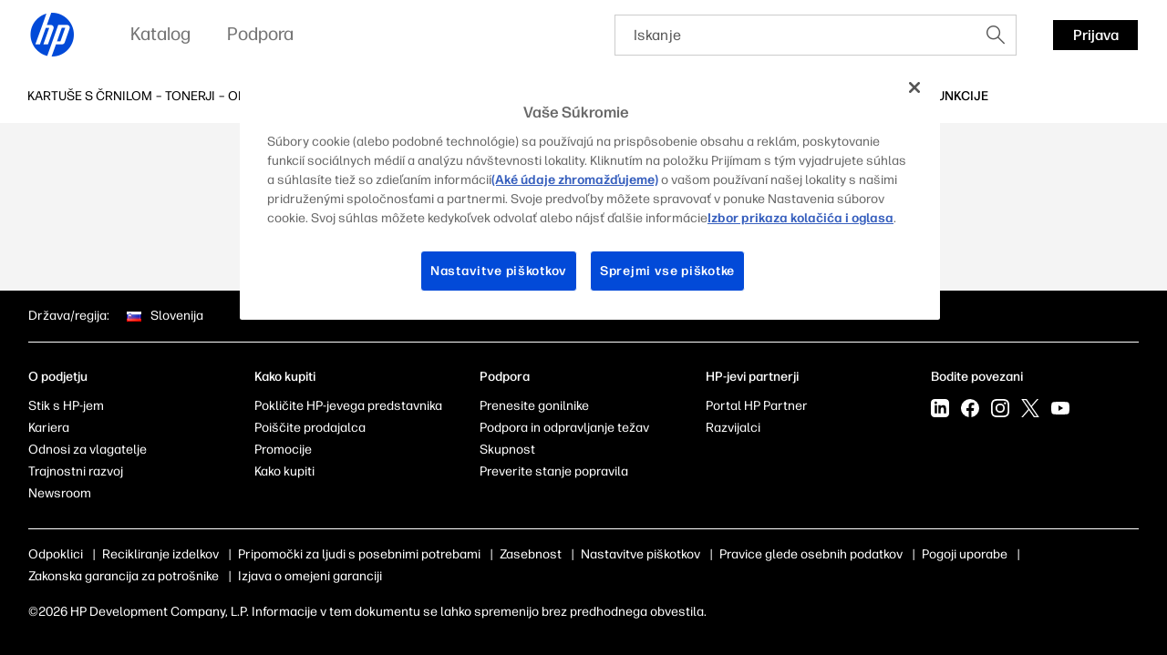

--- FILE ---
content_type: application/javascript
request_url: https://www.hp.com/P6LVa5VKe/X0v0Ww/MEm/qoBU-kKQ8/aYiQw8DJSQJLJ8O9/ChhnPnsWAg/Tg04I/xkJUGUB
body_size: 170413
content:
(function(){if(typeof Array.prototype.entries!=='function'){Object.defineProperty(Array.prototype,'entries',{value:function(){var index=0;const array=this;return {next:function(){if(index<array.length){return {value:[index,array[index++]],done:false};}else{return {done:true};}},[Symbol.iterator]:function(){return this;}};},writable:true,configurable:true});}}());(function(){Yn();IB5();Id5();var n6=function(){return ["\x61\x70\x70\x6c\x79","\x66\x72\x6f\x6d\x43\x68\x61\x72\x43\x6f\x64\x65","\x53\x74\x72\x69\x6e\x67","\x63\x68\x61\x72\x43\x6f\x64\x65\x41\x74"];};var YE=function(Yw,xI){return Yw<<xI;};var z7=function Jc(tm,NB){'use strict';var gm=Jc;switch(tm){case wJ:{S7.push(UE);if(US(GA(OC()[BC(n8)].apply(null,[dI,WL,L7,Rf,J1,cA]),ST[jc()[Hm(CI)](US(c7),q7,tf,US(US(GS)))]))){var vA;return S7.pop(),vA=null,vA;}var D7=ST[jc()[Hm(CI)].call(null,QL,q7,tf,hp)][OC()[BC(n8)](Dk,pf,L7,Rf,WE,cA)];var G6=D7[vd(typeof A7()[Uf(M1)],Fp('',[][[]]))?A7()[Uf(c6)](Bc,v7,KL):A7()[Uf(Rf)].call(null,VL,Ud,dI)];var rc=D7[jc()[Hm(Wp)](N7,t8,zk,BH)];var Nm=D7[wm()[B7(n8)].apply(null,[US(US({})),JL,K1,fC])];var Dc;return Dc=[G6,qH(rc,c7)?c7:gL(rc,c7)?l8(GS):l8(X7),Nm||wm()[B7(dc)].apply(null,[Sc,RE,tB,dc])],S7.pop(),Dc;}break;case rJ:{var cC=NB[CT];var wI;S7.push(Ep);return wI=ST[jc()[Hm(k8)].apply(null,[SN,qs,Kr,db])][A7()[Uf(Aj)].call(null,M1,dw,t8)](cC)[A7()[Uf(WW)](lK,XH,X3)](function(R3){return cC[R3];})[c7],S7.pop(),wI;}break;case kT:{S7.push(WW);ST[A7()[Uf(SN)].call(null,wN,qj,E3)][VK()[Ps(KH)](r2,XF)](wm()[B7(DM)].apply(null,[pt,Lw,Yb,pf]),function(dR){return Jc.apply(this,[jq,arguments]);});S7.pop();}break;case fx:{S7.push(Gb);if(US(ST[qH(typeof A7()[Uf(Aj)],Fp('',[][[]]))?A7()[Uf(Rf)].apply(null,[NK,wU,hF]):A7()[Uf(Nt)].call(null,SR,F6,q7)][qH(typeof VK()[Ps(hD)],Fp('',[][[]]))?VK()[Ps(Cj)](SO,mj):VK()[Ps(I3)].apply(null,[j3,RM])])){var KN=qH(typeof ST[A7()[Uf(Nt)](SR,F6,c7)][jc()[Hm(Ct)](qK,Lj,Yt,LM)],vd(typeof A7()[Uf(dK)],'undefined')?A7()[Uf(Us)](kj,kz,wD):A7()[Uf(Rf)](LK,Ss,US(c7)))?jc()[Hm(X7)](Dk,J1,jH,Zt):OC()[BC(tN)](Sr,U2,UO,X7,cV,hM);var PM;return S7.pop(),PM=KN,PM;}var Ir;return Ir=wm()[B7(nD)].call(null,mb,Pj,XF,cj),S7.pop(),Ir;}break;case Dx:{S7.push(L7);try{var hs=S7.length;var lO=US(D);var FM=c7;var AR=ST[jc()[Hm(k8)](QL,qs,ZV,hF)][OC()[BC(XF)].apply(null,[CU,US(GS),fR,p3,jU,sU])](ST[A7()[Uf(SN)](wN,Ic,US(US([])))],vd(typeof VK()[Ps(NW)],'undefined')?VK()[Ps(jD)](DH,VO):VK()[Ps(Cj)](lR,RW));if(AR){FM++;if(AR[wm()[B7(tN)].apply(null,[gK,Vp,Nt,RR])]){AR=AR[wm()[B7(tN)](dI,Vp,Sr,RR)];FM+=Fp(YE(AR[jc()[Hm(c7)](US(US(c7)),W2,zV,zj)]&&qH(AR[jc()[Hm(c7)].apply(null,[YK,W2,zV,WL])],GS),GS),YE(AR[A7()[Uf(RR)](Ut,Jm,qK)]&&qH(AR[vd(typeof A7()[Uf(mb)],'undefined')?A7()[Uf(RR)].apply(null,[Ut,Jm,cO]):A7()[Uf(Rf)](Ks,kF,wD)],VK()[Ps(jD)].apply(null,[DH,VO])),UR[q7]));}}var pO;return pO=FM[A7()[Uf(LO)](pt,wd,gb)](),S7.pop(),pO;}catch(NU){S7.splice(Ht(hs,GS),Infinity,L7);var Cs;return Cs=qH(typeof wm()[B7(k8)],'undefined')?wm()[B7(YK)].call(null,US(US([])),n2,fD,L7):wm()[B7(nD)].apply(null,[Lj,BK,CI,cj]),S7.pop(),Cs;}S7.pop();}break;case AZ:{S7.push(GN);var BD=vd(typeof wm()[B7(Vt)],Fp('',[][[]]))?wm()[B7(nD)].apply(null,[NW,Sb,dI,cj]):wm()[B7(YK)](X3,zF,US(c7),rr);try{var Bb=S7.length;var vz=US(US(CT));BD=vd(typeof ST[jc()[Hm(B2)].apply(null,[US(GS),tB,lc,WE])],vd(typeof A7()[Uf(dK)],Fp('',[][[]]))?A7()[Uf(Us)].call(null,kj,Lz,M1):A7()[Uf(Rf)].call(null,Y3,dr,dM))?jc()[Hm(X7)](qK,J1,Sp,US(US(c7))):VK()[Ps(X7)](v8,Iz);}catch(FK){S7.splice(Ht(Bb,GS),Infinity,GN);BD=A7()[Uf(U2)].call(null,CK,tH,hD);}var Tz;return S7.pop(),Tz=BD,Tz;}break;case F9:{S7.push(D2);var bt=wm()[B7(nD)](Sc,rM,Aj,cj);try{var Qj=S7.length;var JV=US(D);bt=vd(typeof ST[wm()[B7(Wr)].call(null,sV,C6,E3,W2)],A7()[Uf(Us)].call(null,kj,cK,Ut))?jc()[Hm(X7)](Xj,J1,w2,K3):vd(typeof VK()[Ps(AM)],'undefined')?VK()[Ps(X7)].apply(null,[Wj,Iz]):VK()[Ps(Cj)](f2,w3);}catch(Nj){S7.splice(Ht(Qj,GS),Infinity,D2);bt=A7()[Uf(U2)].apply(null,[CK,Er,K3]);}var Kj;return S7.pop(),Kj=bt,Kj;}break;case OP:{S7.push(Lz);try{var mr=S7.length;var Pt=US([]);var bK=new (ST[A7()[Uf(Nt)](SR,Vm,l2)][vd(typeof P3()[TM(q7)],'undefined')?P3()[TM(BF)](YF,CU,PV,E3):P3()[TM(GS)].apply(null,[BF,WN,k3,Bc])][A7()[Uf(NR)](dK,Rm,dI)][P3()[TM(xU)](z3,Nt,Eb,Pz)])();var mM=new (ST[A7()[Uf(Nt)](SR,Vm,YN)][vd(typeof P3()[TM(CU)],Fp(A7()[Uf(CU)](BF,dY,US(US(c7))),[][[]]))?P3()[TM(BF)].apply(null,[YF,CU,PV,NW]):P3()[TM(GS)](zk,rR,qt,hz)][A7()[Uf(NR)](dK,Rm,Aj)][P3()[TM(RR)](Ut,Cj,PV,vN)])();var fz;return S7.pop(),fz=US(US(CT)),fz;}catch(DD){S7.splice(Ht(mr,GS),Infinity,Lz);var MK;return MK=qH(DD[jc()[Hm(wD)].apply(null,[Ut,SN,j8,ON])][A7()[Uf(RR)](Ut,d7,fD)],qH(typeof A7()[Uf(Wp)],'undefined')?A7()[Uf(Rf)](Bz,E2,fD):A7()[Uf(p3)](zK,XU,M1)),S7.pop(),MK;}S7.pop();}break;case CT:{var vW=NB[CT];S7.push(TF);if(ST[vd(typeof VK()[Ps(RM)],Fp('',[][[]]))?VK()[Ps(TW)].apply(null,[Gb,xW]):VK()[Ps(Cj)](jV,Y2)][VK()[Ps(kU)](Yj,gz)](vW)){var RD;return S7.pop(),RD=vW,RD;}S7.pop();}break;case ql:{var jz={};S7.push(UK);var zM={};try{var ZO=S7.length;var UM=US({});var WK=new (ST[VK()[Ps(bs)].call(null,Xm,K3)])(UR[YK],UR[YK])[VK()[Ps(MU)](Wc,HR)](P3()[TM(RK)].apply(null,[rD,wD,kb,mb]));var xj=WK[A7()[Uf(vs)].apply(null,[NW,nf,US(US(GS))])](A7()[Uf(dc)](CI,YW,zj));var nW=WK[vD()[gV(xU)](Ut,qb,U2,lF)](xj[vd(typeof wm()[B7(MR)],'undefined')?wm()[B7(kr)].call(null,M1,SE,n8,cO):wm()[B7(YK)].call(null,US(c7),ht,BH,GO)]);var kt=WK[vD()[gV(xU)](dI,qb,U2,lF)](xj[O2()[Jj(RK)].apply(null,[KM,BF,F3,US({}),qK])]);jz=nU(LP,[A7()[Uf(VR)](qF,BA,US(US({}))),nW,vd(typeof VK()[Ps(N3)],Fp('',[][[]]))?VK()[Ps(WW)].apply(null,[UD,Xz]):VK()[Ps(Cj)](XU,EF),kt]);var x3=new (ST[VK()[Ps(bs)](Xm,K3)])(c7,UR[YK])[vd(typeof VK()[Ps(jD)],Fp('',[][[]]))?VK()[Ps(MU)](Wc,HR):VK()[Ps(Cj)](xt,Hr)](A7()[Uf(CK)](zO,qE,LM));var rW=x3[A7()[Uf(vs)].call(null,NW,nf,US(US(GS)))](A7()[Uf(dc)](CI,YW,wt));var FF=x3[vD()[gV(xU)].call(null,N7,qb,U2,lF)](rW[qH(typeof wm()[B7(qF)],Fp([],[][[]]))?wm()[B7(YK)](t8,L2,gK,zz):wm()[B7(kr)](x2,SE,t8,cO)]);var sM=x3[vD()[gV(xU)].apply(null,[Pz,qb,U2,lF])](rW[O2()[Jj(RK)].call(null,KM,BF,F3,pt,E3)]);zM=nU(LP,[A7()[Uf(zK)](ls,rz,Pz),FF,vD()[gV(pt)](xU,DR,SN,QU),sM]);}finally{S7.splice(Ht(ZO,GS),Infinity,UK);var DV;return DV=nU(LP,[jc()[Hm(mK)](US([]),C3,QS,Yb),jz[A7()[Uf(VR)](qF,BA,LO)]||null,VK()[Ps(Fr)](C8,Ut),jz[vd(typeof VK()[Ps(YD)],Fp('',[][[]]))?VK()[Ps(WW)](UD,Xz):VK()[Ps(Cj)].call(null,hK,Uj)]||null,qH(typeof VK()[Ps(Nt)],Fp([],[][[]]))?VK()[Ps(Cj)](jr,TD):VK()[Ps(NR)](ZF,N3),zM[qH(typeof A7()[Uf(WF)],'undefined')?A7()[Uf(Rf)].call(null,hU,Lj,hp):A7()[Uf(zK)].call(null,ls,rz,tB)]||null,jc()[Hm(SD)](K3,z2,Z1,z2),zM[qH(typeof vD()[gV(BF)],Fp([],[][[]]))?vD()[gV(TW)](t8,n8,SW,nV):vD()[gV(pt)](fD,DR,SN,QU)]||null]),S7.pop(),DV;}S7.pop();}break;case lP:{S7.push(KW);var Kz=qH(typeof VK()[Ps(vN)],Fp('',[][[]]))?VK()[Ps(Cj)](Js,xN):VK()[Ps(N3)].call(null,gO,Zt);var At=US({});try{var tW=S7.length;var BR=US({});var EU=UR[YK];try{var R2=ST[qH(typeof A7()[Uf(I3)],'undefined')?A7()[Uf(Rf)].call(null,Sj,sz,Ls):A7()[Uf(qs)](M3,U7,US(c7))][wm()[B7(k8)].apply(null,[qK,LK,jU,SR])][A7()[Uf(LO)](pt,E7,tB)];ST[qH(typeof jc()[Hm(jR)],Fp('',[][[]]))?jc()[Hm(tB)].apply(null,[pf,SO,q2,US([])]):jc()[Hm(k8)](vN,qs,nV,US(GS))][jc()[Hm(SN)](B3,hz,kO,US([]))](R2)[A7()[Uf(LO)](pt,E7,QL)]();}catch(dD){S7.splice(Ht(tW,GS),Infinity,KW);if(dD[A7()[Uf(nN)](LO,cM,xU)]&&qH(typeof dD[vd(typeof A7()[Uf(pf)],'undefined')?A7()[Uf(nN)](LO,cM,US(GS)):A7()[Uf(Rf)](A2,x2,hD)],jc()[Hm(Nt)].apply(null,[tB,Sr,nz,US(GS)]))){dD[A7()[Uf(nN)](LO,cM,db)][A7()[Uf(vr)](Nt,jM,N3)](A7()[Uf(YD)].apply(null,[pf,E2,J1]))[VK()[Ps(Yb)].call(null,rt,CU)](function(WM){S7.push(RV);if(WM[VK()[Ps(Pb)].apply(null,[RV,Pz])](vd(typeof OC()[BC(Nt)],Fp(A7()[Uf(CU)].apply(null,[BF,XM,fD]),[][[]]))?OC()[BC(vr)](BF,YN,pF,fD,K3,tj):OC()[BC(CU)].apply(null,[dM,K3,jU,tO,Sr,cN]))){At=US(CT);}if(WM[VK()[Ps(Pb)].call(null,RV,Pz)](OC()[BC(r3)].apply(null,[nD,l2,WO,dM,AM,Gr]))){EU++;}S7.pop();});}}Kz=qH(EU,tB)||At?jc()[Hm(X7)](AM,J1,fN,Lj):VK()[Ps(X7)](GK,Iz);}catch(Qb){S7.splice(Ht(tW,GS),Infinity,KW);Kz=qH(typeof A7()[Uf(WD)],'undefined')?A7()[Uf(Rf)](rO,WW,GS):A7()[Uf(U2)](CK,kR,Xj);}var A3;return S7.pop(),A3=Kz,A3;}break;case MT:{var OD=NB[CT];var OM=NB[D];S7.push(kr);var XR=MN(null,OD)?null:hW(vd(typeof A7()[Uf(I3)],Fp('',[][[]]))?A7()[Uf(Us)](kj,Q3,CI):A7()[Uf(Rf)](qz,jD,US(GS)),typeof ST[A7()[Uf(dI)].call(null,xM,AW,qK)])&&OD[ST[A7()[Uf(dI)].call(null,xM,AW,SN)][qH(typeof A7()[Uf(nN)],'undefined')?A7()[Uf(Rf)].apply(null,[cA,rr,dM]):A7()[Uf(CI)](dM,PN,Bt)]]||OD[P3()[TM(wD)].call(null,NW,Rf,lz,W2)];if(hW(null,XR)){var qW,qD,Or,gD,F2=[],FV=US(UR[YK]),bF=US(GS);try{var MF=S7.length;var Mz=US(US(CT));if(Or=(XR=XR.call(OD))[A7()[Uf(cO)](k8,Ij,KL)],qH(UR[YK],OM)){if(vd(ST[jc()[Hm(k8)].call(null,hp,qs,Vr,Sc)](XR),XR)){Mz=US(US(D));return;}FV=US(GS);}else for(;US(FV=(qW=Or.call(XR))[vd(typeof A7()[Uf(Vt)],Fp('',[][[]]))?A7()[Uf(K3)].call(null,tD,RF,US(c7)):A7()[Uf(Rf)].call(null,Z3,wt,dM)])&&(F2[A7()[Uf(c7)].call(null,vb,kM,CI)](qW[wm()[B7(tN)].apply(null,[Vt,ss,W2,RR])]),vd(F2[jc()[Hm(c7)].call(null,Rf,W2,q3,Bc)],OM));FV=US(c7));}catch(QV){bF=US(c7),qD=QV;}finally{S7.splice(Ht(MF,GS),Infinity,kr);try{var Ns=S7.length;var Oz=US([]);if(US(FV)&&hW(null,XR[vd(typeof A7()[Uf(gb)],Fp([],[][[]]))?A7()[Uf(wt)](vN,Dm,US(US(GS))):A7()[Uf(Rf)](Sz,tM,NW)])&&(gD=XR[A7()[Uf(wt)](vN,Dm,XF)](),vd(ST[jc()[Hm(k8)](Xj,qs,Vr,TW)](gD),gD))){Oz=US(CT);return;}}finally{S7.splice(Ht(Ns,GS),Infinity,kr);if(Oz){S7.pop();}if(bF)throw qD;}if(Mz){S7.pop();}}var HV;return S7.pop(),HV=F2,HV;}S7.pop();}break;case LP:{var Jb=NB[CT];var tV=NB[D];S7.push(SU);if(MN(tV,null)||gL(tV,Jb[jc()[Hm(c7)](N7,W2,ED,US(US(GS)))]))tV=Jb[qH(typeof jc()[Hm(hF)],'undefined')?jc()[Hm(tB)].call(null,US(GS),Ds,bM,Bc):jc()[Hm(c7)](jO,W2,ED,CI)];for(var gR=c7,vK=new (ST[VK()[Ps(TW)](Tt,xW)])(tV);VN(gR,tV);gR++)vK[gR]=Jb[gR];var gj;return S7.pop(),gj=vK,gj;}break;case QP:{var Tr=NB[CT];S7.push(cW);if(ST[VK()[Ps(TW)](Ar,xW)][VK()[Ps(kU)].apply(null,[K2,gz])](Tr)){var wK;return S7.pop(),wK=Tr,wK;}S7.pop();}break;case B:{S7.push(JU);var GM=vd(typeof wm()[B7(vU)],Fp([],[][[]]))?wm()[B7(nD)].call(null,l2,rz,X3,cj):wm()[B7(YK)].call(null,Sc,cr,YN,gt);try{var GF=S7.length;var Ts=US(D);GM=ST[jc()[Hm(kU)].apply(null,[U2,sV,E6,US(c7)])][wm()[B7(k8)](kr,CO,mb,SR)][A7()[Uf(fD)](Rs,Zz,Rs)](wm()[B7(Ls)].apply(null,[US(US([])),rS,US({}),OF]))?jc()[Hm(X7)](Sr,J1,Jm,YK):VK()[Ps(X7)](Lw,Iz);}catch(Ms){S7.splice(Ht(GF,GS),Infinity,JU);GM=A7()[Uf(U2)](CK,Ud,wD);}var PU;return S7.pop(),PU=GM,PU;}break;case Sg:{var FR=NB[CT];S7.push(p3);var sO;return sO=ST[jc()[Hm(k8)](OF,qs,QU,US(US(c7)))][OC()[BC(XF)](dM,Rf,fR,p3,vr,WF)](ST[jc()[Hm(CI)].apply(null,[US(US(c7)),q7,cN,qK])][jc()[Hm(Xj)].apply(null,[E3,ON,YR,E3])],FR),S7.pop(),sO;}break;case wY:{var CN=NB[CT];return CN;}break;case mn:{S7.push(MM);var LR=GA(jc()[Hm(NN)].apply(null,[CU,l3,TV,Zt]),ST[qH(typeof A7()[Uf(Lj)],Fp([],[][[]]))?A7()[Uf(Rf)].apply(null,[BK,UN,k8]):A7()[Uf(Nt)](SR,Tp,US(US({})))])||gL(ST[jc()[Hm(CI)].call(null,K1,q7,bp,US(c7))][O2()[Jj(BF)].call(null,gK,q7,hN,jU,Bt)],c7)||gL(ST[jc()[Hm(CI)](gK,q7,bp,Xj)][O2()[Jj(p3)](kj,Us,hN,dM,Bc)],c7);var qR=ST[qH(typeof A7()[Uf(X7)],Fp([],[][[]]))?A7()[Uf(Rf)](K3,tD,Rf):A7()[Uf(Nt)].call(null,SR,Tp,US({}))][wm()[B7(rs)](k8,xw,US(c7),tN)](qH(typeof jc()[Hm(dK)],Fp('',[][[]]))?jc()[Hm(tB)].call(null,Cr,q2,SD,US(US([]))):jc()[Hm(Pb)](hz,AW,nA,t8))[VK()[Ps(SD)](Qs,mb)];var JW=ST[qH(typeof A7()[Uf(Rs)],Fp('',[][[]]))?A7()[Uf(Rf)].apply(null,[zF,Sb,US(US(c7))]):A7()[Uf(Nt)](SR,Tp,Zt)][wm()[B7(rs)].apply(null,[fM,xw,t8,tN])](A7()[Uf(hj)](Cr,HA,QL))[vd(typeof VK()[Ps(Pb)],Fp('',[][[]]))?VK()[Ps(SD)](Qs,mb):VK()[Ps(Cj)].apply(null,[UH,TR])];var Ej=ST[A7()[Uf(Nt)](SR,Tp,zj)][wm()[B7(rs)](Ut,xw,US(US([])),tN)](OC()[BC(hp)].apply(null,[RR,US(US({})),pV,BF,sV,KF]))[VK()[Ps(SD)](Qs,mb)];var CW;return CW=A7()[Uf(CU)](BF,sz,US(US(GS)))[qH(typeof OC()[BC(N3)],'undefined')?OC()[BC(CU)].call(null,wD,xU,xF,V2,wt,rM):OC()[BC(c7)](GS,CU,LF,CU,B3,Yr)](LR?jc()[Hm(X7)](vN,J1,hB,US([])):VK()[Ps(X7)](UN,Iz),A7()[Uf(W2)](pf,SW,US(US({}))))[OC()[BC(c7)].call(null,gK,fM,LF,CU,W2,Yr)](qR?vd(typeof jc()[Hm(Ct)],'undefined')?jc()[Hm(X7)](Rf,J1,hB,Vt):jc()[Hm(tB)](p3,cz,sN,gK):VK()[Ps(X7)](UN,Iz),A7()[Uf(W2)](pf,SW,Vt))[OC()[BC(c7)].call(null,CI,US([]),LF,CU,CI,Yr)](JW?jc()[Hm(X7)](U2,J1,hB,US([])):qH(typeof VK()[Ps(q7)],'undefined')?VK()[Ps(Cj)](pj,ZD):VK()[Ps(X7)](UN,Iz),A7()[Uf(W2)].apply(null,[pf,SW,B3]))[vd(typeof OC()[BC(k8)],Fp([],[][[]]))?OC()[BC(c7)].call(null,X3,Zt,LF,CU,Cr,Yr):OC()[BC(CU)].apply(null,[Yb,US({}),m2,Hz,x2,bj])](Ej?jc()[Hm(X7)](xU,J1,hB,NW):vd(typeof VK()[Ps(fD)],Fp('',[][[]]))?VK()[Ps(X7)](UN,Iz):VK()[Ps(Cj)].apply(null,[PK,vt])),S7.pop(),CW;}break;case Y:{S7.push(Yz);throw new (ST[A7()[Uf(p3)](zK,zk,US({}))])(jc()[Hm(Xz)](US(US(GS)),X3,Q2,cO));}break;case nP:{S7.push(jV);try{var CV=S7.length;var lD=US(US(CT));var PF=Fp(Fp(Fp(Fp(Fp(Fp(Fp(Fp(Fp(Fp(Fp(Fp(Fp(Fp(Fp(Fp(Fp(Fp(Fp(Fp(Fp(Fp(Fp(Fp(ST[wm()[B7(E3)].apply(null,[Sr,b5,US(c7),pr])](ST[jc()[Hm(CI)].call(null,Nt,q7,Zf,kr)][VK()[Ps(jK)](AV,Sc)]),YE(ST[wm()[B7(E3)].apply(null,[l2,b5,US(c7),pr])](ST[jc()[Hm(CI)](hD,q7,Zf,X7)][vD()[gV(dK)].call(null,Bc,kV,dI,tF)]),UR[X7])),YE(ST[wm()[B7(E3)](Cz,b5,hz,pr)](ST[jc()[Hm(CI)](US(US({})),q7,Zf,c7)][wm()[B7(gz)](l2,OU,pf,lz)]),X7)),YE(ST[vd(typeof wm()[B7(vM)],Fp('',[][[]]))?wm()[B7(E3)](Bc,b5,t8,pr):wm()[B7(YK)](db,Mt,US(US(c7)),nj)](ST[jc()[Hm(CI)].apply(null,[qK,q7,Zf,US(US({}))])][wm()[B7(Oj)](US(US(GS)),G7,US(GS),AO)]),UR[Cz])),YE(ST[qH(typeof wm()[B7(fM)],Fp([],[][[]]))?wm()[B7(YK)](BF,LU,US(GS),mt):wm()[B7(E3)](BH,b5,US(US({})),pr)](ST[VK()[Ps(Nt)](YC,YK)][jc()[Hm(kK)].call(null,cO,c7,n7,hz)]),UR[RK])),YE(ST[wm()[B7(E3)](Lj,b5,sV,pr)](ST[jc()[Hm(CI)](CI,q7,Zf,N7)][wm()[B7(zO)].call(null,N3,Dj,Cz,cD)]),wD)),YE(ST[wm()[B7(E3)](N7,b5,Lj,pr)](ST[jc()[Hm(CI)](dM,q7,Zf,N3)][VK()[Ps(Ab)].apply(null,[A2,s2])]),CU)),YE(ST[wm()[B7(E3)].call(null,hz,b5,OF,pr)](ST[jc()[Hm(CI)].apply(null,[US(US([])),q7,Zf,cO])][jc()[Hm(Ls)].apply(null,[mb,Cz,wW,M1])]),Cj)),YE(ST[wm()[B7(E3)].apply(null,[LM,b5,mR,pr])](ST[jc()[Hm(CI)](LO,q7,Zf,l2)][jc()[Hm(Cz)].apply(null,[wt,hb,fw,jO])]),UR[GS])),YE(ST[wm()[B7(E3)](q7,b5,z2,pr)](ST[jc()[Hm(CI)](LM,q7,Zf,tK)][qH(typeof VK()[Ps(Sj)],Fp('',[][[]]))?VK()[Ps(Cj)].call(null,xb,sD):VK()[Ps(dz)].apply(null,[VS,TW])]),SN)),YE(ST[wm()[B7(E3)].apply(null,[US(US(c7)),b5,Zt,pr])](ST[vd(typeof jc()[Hm(l3)],Fp([],[][[]]))?jc()[Hm(CI)](WE,q7,Zf,dK):jc()[Hm(tB)](US(GS),FD,EW,p3)][VK()[Ps(xW)](nb,nr)]),Rf)),YE(ST[wm()[B7(E3)].apply(null,[RR,b5,db,pr])](ST[vd(typeof jc()[Hm(xU)],'undefined')?jc()[Hm(CI)].apply(null,[M1,q7,Zf,Ut]):jc()[Hm(tB)](Bt,bj,zV,Bt)][VK()[Ps(Tt)](f8,pr)]),Nt)),YE(ST[wm()[B7(E3)](B3,b5,US(c7),pr)](ST[jc()[Hm(CI)](Sr,q7,Zf,xU)][VK()[Ps(ls)].apply(null,[jW,QL])]),U2)),YE(ST[vd(typeof wm()[B7(hj)],'undefined')?wm()[B7(E3)](wD,b5,n8,pr):wm()[B7(YK)].call(null,Rf,Nz,Aj,W2)](ST[jc()[Hm(CI)].call(null,Vt,q7,Zf,Sc)][jc()[Hm(BW)](X7,SU,EI,wt)]),TW)),YE(ST[wm()[B7(E3)](RR,b5,AM,pr)](ST[jc()[Hm(CI)](Aj,q7,Zf,M1)][wm()[B7(DK)].call(null,Lj,q8,cO,Lr)]),q7)),YE(ST[wm()[B7(E3)](Ls,b5,vr,pr)](ST[jc()[Hm(CI)](Yb,q7,Zf,c7)][jc()[Hm(vM)](wt,WD,A2,sV)]),dI)),YE(ST[wm()[B7(E3)](cO,b5,GS,pr)](ST[jc()[Hm(CI)].apply(null,[hF,q7,Zf,US(c7)])][wm()[B7(xM)](Az,KU,pt,dz)]),Us)),YE(ST[wm()[B7(E3)](Xj,b5,pt,pr)](ST[jc()[Hm(CI)].call(null,hp,q7,Zf,Sc)][A7()[Uf(T3)](xO,pI,kr)]),Pz)),YE(ST[wm()[B7(E3)](z2,b5,dM,pr)](ST[qH(typeof jc()[Hm(J1)],Fp('',[][[]]))?jc()[Hm(tB)](X7,bR,xD,q7):jc()[Hm(CI)](pt,q7,Zf,mb)][A7()[Uf(qV)].call(null,Fr,jp,US({}))]),N3)),YE(ST[wm()[B7(E3)](Az,b5,Dk,pr)](ST[jc()[Hm(CI)](db,q7,Zf,B3)][wm()[B7(K3)](hz,pC,US(US(GS)),BH)]),tN)),YE(ST[wm()[B7(E3)].apply(null,[zj,b5,J1,pr])](ST[vd(typeof jc()[Hm(vs)],Fp('',[][[]]))?jc()[Hm(CI)](US(GS),q7,Zf,vN):jc()[Hm(tB)](Xj,wF,fR,gK)][qH(typeof VK()[Ps(HM)],Fp([],[][[]]))?VK()[Ps(Cj)](FO,bV):VK()[Ps(Gs)].apply(null,[HW,MU])]),fD)),YE(ST[wm()[B7(E3)](Ut,b5,US({}),pr)](ST[jc()[Hm(CI)](GS,q7,Zf,US(c7))][wm()[B7(Bz)].apply(null,[ON,HC,N3,WW])]),Bt)),YE(ST[qH(typeof wm()[B7(wD)],'undefined')?wm()[B7(YK)].apply(null,[q7,GS,US(US([])),KR]):wm()[B7(E3)](X7,b5,US([]),pr)](ST[vd(typeof jc()[Hm(r3)],Fp([],[][[]]))?jc()[Hm(CI)](tN,q7,Zf,sV):jc()[Hm(tB)].call(null,Zt,HO,zO,US(GS))][wm()[B7(HO)](sV,Fw,QL,Gs)]),A[vd(typeof A7()[Uf(Rf)],Fp([],[][[]]))?A7()[Uf(M3)](BO,hB,US({})):A7()[Uf(Rf)](vs,Ws,BH)]())),YE(ST[wm()[B7(E3)](Cj,b5,E3,pr)](ST[vd(typeof VK()[Ps(dI)],'undefined')?VK()[Ps(n8)](XW,rs):VK()[Ps(Cj)](ZF,sF)][VK()[Ps(SN)](dr,nN)]),UR[wt])),YE(ST[wm()[B7(E3)].apply(null,[YN,b5,K3,pr])](ST[VK()[Ps(Nt)].apply(null,[YC,YK])][jc()[Hm(hb)].call(null,CI,K3,Bw,wt)]),p3));var lr;return S7.pop(),lr=PF,lr;}catch(Pr){S7.splice(Ht(CV,GS),Infinity,jV);var Hj;return S7.pop(),Hj=c7,Hj;}S7.pop();}break;case AQ:{var gs=NB[CT];var Gj=NB[D];S7.push(sj);if(MN(Gj,null)||gL(Gj,gs[jc()[Hm(c7)].call(null,N7,W2,f7,Cz)]))Gj=gs[jc()[Hm(c7)].call(null,US(US({})),W2,f7,Cr)];for(var rj=UR[YK],M2=new (ST[VK()[Ps(TW)](LI,xW)])(Gj);VN(rj,Gj);rj++)M2[rj]=gs[rj];var Zj;return S7.pop(),Zj=M2,Zj;}break;case XJ:{var sH=NB[CT];var pM=NB[D];S7.push(j2);var rF=MN(null,sH)?null:hW(A7()[Uf(Us)].call(null,kj,Bm,J1),typeof ST[A7()[Uf(dI)].call(null,xM,QK,dI)])&&sH[ST[qH(typeof A7()[Uf(WL)],Fp('',[][[]]))?A7()[Uf(Rf)].call(null,Vj,WH,Rf):A7()[Uf(dI)](xM,QK,US({}))][A7()[Uf(CI)](dM,ff,Pz)]]||sH[P3()[TM(wD)](NW,Rf,RU,hz)];if(hW(null,rF)){var QW,BU,XV,Jz,MW=[],zr=US(c7),Mr=US(GS);try{var Qt=S7.length;var JK=US(US(CT));if(XV=(rF=rF.call(sH))[A7()[Uf(cO)](k8,TE,US(US([])))],qH(c7,pM)){if(vd(ST[jc()[Hm(k8)].call(null,US(US(GS)),qs,r7,K1)](rF),rF)){JK=US(US({}));return;}zr=US(GS);}else for(;US(zr=(QW=XV.call(rF))[A7()[Uf(K3)].apply(null,[tD,qA,Vt])])&&(MW[vd(typeof A7()[Uf(z2)],Fp([],[][[]]))?A7()[Uf(c7)].call(null,vb,AB,US(US(GS))):A7()[Uf(Rf)](GD,pz,k8)](QW[wm()[B7(tN)].apply(null,[NW,EE,U2,RR])]),vd(MW[qH(typeof jc()[Hm(wt)],'undefined')?jc()[Hm(tB)](tB,Rz,Mj,US(c7)):jc()[Hm(c7)](XF,W2,m5,Cr)],pM));zr=US(c7));}catch(Jt){Mr=US(c7),BU=Jt;}finally{S7.splice(Ht(Qt,GS),Infinity,j2);try{var gM=S7.length;var c2=US({});if(US(zr)&&hW(null,rF[A7()[Uf(wt)].apply(null,[vN,vE,US(US(c7))])])&&(Jz=rF[A7()[Uf(wt)](vN,vE,US(GS))](),vd(ST[vd(typeof jc()[Hm(W2)],'undefined')?jc()[Hm(k8)].call(null,zj,qs,r7,Aj):jc()[Hm(tB)].apply(null,[Xj,fW,kO,US(US(GS))])](Jz),Jz))){c2=US(US({}));return;}}finally{S7.splice(Ht(gM,GS),Infinity,j2);if(c2){S7.pop();}if(Mr)throw BU;}if(JK){S7.pop();}}var pb;return S7.pop(),pb=MW,pb;}S7.pop();}break;case rQ:{S7.push(Bc);throw new (ST[A7()[Uf(p3)].apply(null,[zK,kF,US(GS)])])(qH(typeof jc()[Hm(nD)],Fp('',[][[]]))?jc()[Hm(tB)](US(US([])),fK,IW,x2):jc()[Hm(Xz)](tB,X3,VR,jO));}break;case Jg:{var vR=NB[CT];S7.push(W3);var zU=A7()[Uf(CU)](BF,fw,Ls);var TN=VK()[Ps(T3)].call(null,J7,Xt);var Gz=UR[YK];var c3=vR[jc()[Hm(lz)].call(null,RK,Nt,Pd,wD)]();while(VN(Gz,c3[jc()[Hm(c7)].call(null,tB,W2,GK,ON)])){if(KO(TN[wm()[B7(KL)](q7,QM,NW,N7)](c3[A7()[Uf(k8)].apply(null,[YN,bz,TW])](Gz)),c7)||KO(TN[wm()[B7(KL)](gK,QM,WE,N7)](c3[A7()[Uf(k8)](YN,bz,W2)](Fp(Gz,UR[X7]))),UR[YK])){zU+=GS;}else{zU+=c7;}Gz=Fp(Gz,X7);}var SF;return S7.pop(),SF=zU,SF;}break;case fg:{S7.push(Ft);var UF;return UF=US(GA(wm()[B7(k8)](US(c7),BI,US(c7),SR),ST[A7()[Uf(Nt)].call(null,SR,T1,W2)][qH(typeof P3()[TM(q7)],Fp([],[][[]]))?P3()[TM(GS)](Zb,YU,Uz,U2):P3()[TM(BF)](YF,CU,Eb,r3)][A7()[Uf(NR)](dK,Jd,US(GS))][P3()[TM(xU)](z3,Nt,RU,n8)])||GA(vd(typeof wm()[B7(Zt)],Fp('',[][[]]))?wm()[B7(k8)](Bc,BI,tB,SR):wm()[B7(YK)](Yb,XM,Cz,sW),ST[A7()[Uf(Nt)](SR,T1,qK)][P3()[TM(BF)](YF,CU,Eb,QL)][A7()[Uf(NR)].apply(null,[dK,Jd,dM])][P3()[TM(RR)].call(null,Ut,Cj,Eb,wD)])),S7.pop(),UF;}break;case jq:{var dR=NB[CT];S7.push(Js);if(qH([qH(typeof wm()[B7(c6)],'undefined')?wm()[B7(YK)].apply(null,[CU,JF,dI,tt]):wm()[B7(tK)].call(null,qK,Dj,US(US(GS)),Zt),vd(typeof vD()[gV(Nt)],Fp([],[][[]]))?vD()[gV(Xj)].call(null,TW,DO,k8,nK):vD()[gV(TW)].call(null,xU,mU,Gs,RR),wm()[B7(I3)].call(null,Rs,Z7,K3,jU)][wm()[B7(KL)](US([]),k2,K3,N7)](dR[qH(typeof O2()[Jj(tB)],Fp(vd(typeof A7()[Uf(Rf)],'undefined')?A7()[Uf(CU)](BF,n9,qK):A7()[Uf(Rf)](Bc,wV,Rs),[][[]]))?O2()[Jj(YK)](vM,dF,XN,mb,Pz):O2()[Jj(Us)].call(null,q2,CU,tt,kr,U2)][vd(typeof wm()[B7(Ut)],Fp([],[][[]]))?wm()[B7(NW)].call(null,hz,pz,Ut,RK):wm()[B7(YK)](US(US({})),jU,US(c7),XK)]),l8(UR[X7]))){S7.pop();return;}ST[wm()[B7(Pb)].apply(null,[US(US(c7)),U1,KL,Cz])](function(){S7.push(NF);var IM=US({});try{var Et=S7.length;var mz=US(D);if(US(IM)&&dR[O2()[Jj(Us)](q2,CU,St,N7,J1)]&&(dR[O2()[Jj(Us)].call(null,q2,CU,St,qK,gb)][qH(typeof VK()[Ps(hF)],'undefined')?VK()[Ps(Cj)].apply(null,[Cz,GW]):VK()[Ps(SD)](Is,mb)](wm()[B7(mK)].call(null,db,GU,US({}),n8))||dR[O2()[Jj(Us)](q2,CU,St,AM,hz)][VK()[Ps(SD)](Is,mb)](wm()[B7(SD)](US(US(c7)),wO,US(GS),U2)))){IM=US(US(D));}}catch(QD){S7.splice(Ht(Et,GS),Infinity,NF);dR[O2()[Jj(Us)].call(null,q2,CU,St,Az,fM)][vD()[gV(QL)].apply(null,[K1,AD,TW,pr])](new (ST[qH(typeof jc()[Hm(db)],Fp('',[][[]]))?jc()[Hm(tB)].call(null,Ut,Z2,wU,Vt):jc()[Hm(qs)].apply(null,[fM,dK,cA,US(US([]))])])(P3()[TM(n8)].call(null,nr,Cj,PK,SN),nU(LP,[jc()[Hm(nN)](U2,zO,nM,US({})),US(CT),vd(typeof jc()[Hm(lj)],Fp([],[][[]]))?jc()[Hm(YD)].call(null,Rf,RR,Br,qK):jc()[Hm(tB)].call(null,US(c7),bH,nz,X7),US(US(CT)),VK()[Ps(jN)](P2,pt),US(US([]))])));}if(US(IM)&&qH(dR[vD()[gV(LM)](hp,SM,SN,Tt)],vd(typeof OC()[BC(hp)],Fp(A7()[Uf(CU)](BF,D3,K1),[][[]]))?OC()[BC(Lj)].call(null,vr,YN,m2,Bt,wD,SM):OC()[BC(CU)](Zt,US(US(GS)),Js,Wz,TW,cU))){IM=US(US({}));}if(IM){dR[O2()[Jj(Us)](q2,CU,St,YN,RR)][vD()[gV(QL)](RR,AD,TW,pr)](new (ST[jc()[Hm(qs)](Lj,dK,cA,GS)])(jc()[Hm(hj)].call(null,l2,Xt,xs,fM),nU(LP,[jc()[Hm(nN)].apply(null,[BF,zO,nM,t8]),US(CT),qH(typeof jc()[Hm(pf)],Fp([],[][[]]))?jc()[Hm(tB)].apply(null,[NW,Vs,RV,N7]):jc()[Hm(YD)](n8,RR,Br,t8),US(D),VK()[Ps(jN)](P2,pt),US(US({}))])));}S7.pop();},c7);S7.pop();}break;case OG:{var KV=NB[CT];S7.push(LN);var LV=KV[A7()[Uf(WW)](lK,rU,US(US(c7)))](function(cC){return Jc.apply(this,[rJ,arguments]);});var Rt;return Rt=LV[A7()[Uf(hp)](jO,H8,WE)](qH(typeof A7()[Uf(lz)],'undefined')?A7()[Uf(Rf)](jj,LW,kr):A7()[Uf(W2)].apply(null,[pf,vO,k8])),S7.pop(),Rt;}break;case Hh:{S7.push(s3);var G2=ST[vd(typeof A7()[Uf(dO)],Fp([],[][[]]))?A7()[Uf(Nt)].apply(null,[SR,Cp,fM]):A7()[Uf(Rf)](p2,M3,BF)][VK()[Ps(KH)].call(null,fA,XF)]?A[P3()[TM(k8)].call(null,p3,YK,B6,BF)]():c7;var ND=ST[vd(typeof A7()[Uf(pN)],Fp('',[][[]]))?A7()[Uf(Nt)].call(null,SR,Cp,Ls):A7()[Uf(Rf)].call(null,mV,ID,vN)][wm()[B7(Sj)](QL,CA,pt,Wp)]?GS:UR[YK];var AU=ST[A7()[Uf(Nt)].apply(null,[SR,Cp,X7])][vD()[gV(db)](wD,vS,q7,Ot)]?GS:c7;var ZK=ST[A7()[Uf(Nt)](SR,Cp,YN)][qH(typeof A7()[Uf(HO)],'undefined')?A7()[Uf(Rf)](ct,kr,QL):A7()[Uf(HN)](I3,GE,M1)]?UR[X7]:c7;var Zr=ST[vd(typeof A7()[Uf(dK)],Fp('',[][[]]))?A7()[Uf(Nt)](SR,Cp,SN):A7()[Uf(Rf)].call(null,AF,Cj,tK)][jc()[Hm(Ys)](Nt,Cr,N8,CI)]?GS:c7;var VD=ST[A7()[Uf(Nt)](SR,Cp,gb)][OC()[BC(Xj)](jO,WE,vr,Pz,sV,T8)]?UR[X7]:c7;var xR=ST[qH(typeof A7()[Uf(LM)],'undefined')?A7()[Uf(Rf)](Wz,Zz,hF):A7()[Uf(Nt)](SR,Cp,US({}))][A7()[Uf(NF)].apply(null,[nr,pm,p3])]?GS:c7;var dV=ST[A7()[Uf(Nt)](SR,Cp,Aj)][wm()[B7(xW)].apply(null,[mb,RW,XF,Kt])]?UR[X7]:c7;var IN=ST[vd(typeof A7()[Uf(T3)],'undefined')?A7()[Uf(Nt)](SR,Cp,jU):A7()[Uf(Rf)].call(null,VV,UO,p3)][P3()[TM(BF)](YF,CU,z6,fM)]?UR[X7]:UR[YK];var WU=ST[A7()[Uf(qs)].apply(null,[M3,cf,wt])][wm()[B7(k8)](Xj,v8,US({}),SR)].bind?GS:c7;var tr=ST[vd(typeof A7()[Uf(JM)],Fp([],[][[]]))?A7()[Uf(Nt)].apply(null,[SR,Cp,YN]):A7()[Uf(Rf)].apply(null,[zH,kW,B3])][OC()[BC(jO)](RR,Bt,wj,CU,wt,zQ)]?GS:UR[YK];var OW=ST[qH(typeof A7()[Uf(pr)],'undefined')?A7()[Uf(Rf)](Xj,DU,X7):A7()[Uf(Nt)](SR,Cp,vr)][wm()[B7(Tt)](dK,m6,US(c7),vM)]?GS:c7;var ds;var RO;try{var fb=S7.length;var gF=US({});ds=ST[vd(typeof A7()[Uf(RR)],Fp('',[][[]]))?A7()[Uf(Nt)](SR,Cp,US(GS)):A7()[Uf(Rf)](fM,xr,gK)][wm()[B7(jK)](U2,Rm,dM,db)]?GS:c7;}catch(nt){S7.splice(Ht(fb,GS),Infinity,s3);ds=UR[YK];}try{var GR=S7.length;var Hs=US(D);RO=ST[A7()[Uf(Nt)].call(null,SR,Cp,K3)][O2()[Jj(dM)].call(null,E3,Rf,jC,CI,cO)]?GS:c7;}catch(Fj){S7.splice(Ht(GR,GS),Infinity,s3);RO=UR[YK];}var CF;return S7.pop(),CF=Fp(Fp(Fp(Fp(Fp(Fp(Fp(Fp(Fp(Fp(Fp(Fp(Fp(G2,YE(ND,GS)),YE(AU,X7)),YE(ZK,YK)),YE(Zr,tB)),YE(VD,wD)),YE(xR,UR[X3])),YE(dV,Cj)),YE(ds,k8)),YE(RO,UR[BF])),YE(IN,Rf)),YE(WU,Nt)),YE(tr,U2)),YE(OW,TW)),CF;}break;case S:{S7.push(As);var AN=function(FR){return Jc.apply(this,[Sg,arguments]);};var zW=[wm()[B7(LO)](zj,m1,X3,NW),wm()[B7(AO)](US(c7),sI,WL,AW)];var Tj=zW[vd(typeof A7()[Uf(mb)],Fp('',[][[]]))?A7()[Uf(WW)](lK,qE,B3):A7()[Uf(Rf)](jH,TO,Rf)](function(dW){var OV=AN(dW);S7.push(Jr);if(US(US(OV))&&US(US(OV[VK()[Ps(Us)].apply(null,[fh,hD])]))&&US(US(OV[VK()[Ps(Us)](fh,hD)][A7()[Uf(LO)].call(null,pt,Y7,l2)]))){OV=OV[VK()[Ps(Us)].apply(null,[fh,hD])][qH(typeof A7()[Uf(mK)],'undefined')?A7()[Uf(Rf)].call(null,jW,Is,US(GS)):A7()[Uf(LO)](pt,Y7,Dk)]();var vj=Fp(qH(OV[vd(typeof wm()[B7(dM)],Fp([],[][[]]))?wm()[B7(KL)](K3,lb,Yb,N7):wm()[B7(YK)].call(null,Cj,jV,US(US([])),Bs)](VK()[Ps(YV)].apply(null,[Ar,Fr])),l8(GS)),YE(ST[wm()[B7(E3)](BF,mD,cO,pr)](gL(OV[qH(typeof wm()[B7(wt)],'undefined')?wm()[B7(YK)](US(GS),qz,Dk,DN):wm()[B7(KL)](US(GS),lb,Dk,N7)](A7()[Uf(wt)](vN,JI,N7)),l8(UR[X7]))),GS));var Lb;return S7.pop(),Lb=vj,Lb;}else{var Vz;return Vz=wm()[B7(nD)].call(null,t8,IW,US(US({})),cj),S7.pop(),Vz;}S7.pop();});var S3;return S3=Tj[qH(typeof A7()[Uf(nN)],'undefined')?A7()[Uf(Rf)](JR,sW,WE):A7()[Uf(hp)](jO,Gc,US(US([])))](vd(typeof A7()[Uf(Sc)],Fp([],[][[]]))?A7()[Uf(CU)](BF,rB,K3):A7()[Uf(Rf)](dz,mt,LM)),S7.pop(),S3;}break;}};var L3=function(VU,Os){return VU^Os;};var zs=function(){return GV.apply(this,[D,arguments]);};var KO=function(bD,ws){return bD>=ws;};var dj=function(UV){if(UV===undefined||UV==null){return 0;}var O3=UV["replace"](/[\w\s]/gi,'');return O3["length"];};var PW=function(xK){var xz=xK[0]-xK[1];var VF=xK[2]-xK[3];var MD=xK[4]-xK[5];var FH=ST["Math"]["sqrt"](xz*xz+VF*VF+MD*MD);return ST["Math"]["floor"](FH);};var ZM=function(Lt){var jF=Lt%4;if(jF===2)jF=3;var pD=42+jF;var lt;if(pD===42){lt=function cs(fV,UW){return fV*UW;};}else if(pD===43){lt=function fr(U3,JO){return U3+JO;};}else{lt=function Dt(H2,cR){return H2-cR;};}return lt;};var sr=function(Qz){var wM=['text','search','url','email','tel','number'];Qz=Qz["toLowerCase"]();if(wM["indexOf"](Qz)!==-1)return 0;else if(Qz==='password')return 1;else return 2;};var gU=function(BV,Ur){return BV[Fz[YK]](Ur);};var m3=function(Gt,IV){return Gt>>>IV|Gt<<32-IV;};var Ht=function(FN,I2){return FN-I2;};var VN=function(MH,Wt){return MH<Wt;};var hO=function(fO){if(fO===undefined||fO==null){return 0;}var PR=fO["toLowerCase"]()["replace"](/[^0-9]+/gi,'');return PR["length"];};var vF=function(mW,YM){return mW>>YM;};var KD=function(){return GV.apply(this,[FZ,arguments]);};var bW=function(){return ["PQS\x3f","_X","V$#","\x3f7~LLE\b%6","mB%,g_WW% ","z+Z]","=Y3","\'\f","\'&TST*","),WOR!I\'GRE","z9>CRUW\\75\x3f/Mv\x3fI#TY","&</%4\\Ne2O!","Z6\\P","G T","=<*^]R<N","N[UB","\x07\\SD\"6_]MY","\x00yho","\'7\'&&&TYH\'~=zY","42#/\x40","\tNLP\x402\r&\r=1XLV6X","_Z\t7P","R H","CHU:-YV","4>\vP[NR0ARG/KRLS","S\x405","\"hmi6#\x3fpH\'{\tKgrV\r\vTh+.IYBzAOV/`","12\r)&U]D\x3fY","uI\\T2;%8J_T:L0l[Y","Y*VOV\"+XxLX4;<\r","ftuw","#\n7VlT:Q-GTA3dGKJB\\27\'8-]#N-^TC\x3f2OOW57}","4EMMW=7","USA:R","~{i5","\'KPOW",";8&]}T!]=qHQ0!X","oml","%&\'8\x00VIH\'","/;MYH U+]N","%0XWWQ","QZ","Z.5&-&","\x40WD\t6","37\x07","ILJ6l%JnR\"1Z","\"RT[3 kNKw\f30\b%%_","(3!\x07=\"KYe<R\'FOE3*IG","MS","\r<\"UUBs]0GXZ&0\nJV%!\'\x3f MIT6*\\S\x3f0OLXT%r:\r97XRE6NzS96N[K\b/r1j*MYT2^(V8+DXD!+s\f()\\_R )FNCv,KH\\`\t\x00\'!VP\b:H!A\\C96w%&;\f.m","U_4&\r)7PSH ","*6","xr","\t6JHI>y2VSC","","7\r","!KSQ Y6","+\x40LI\'","s32C]\\y)7=+7PSHJ!]I","3*IQ]S","ZSH5U6^","\b/&&","#(J","V<U*GXE2+]P","NXE7=!\x07","4RZR4(_L","~+R{y","#OJm_%(<\r/\f_ZU6H","CHD","!<4+$\\O","]]R2","cywK!QYE\x3f2OLxE.1/ LHI!","I7VOv1!DJ"," (.PH","\'B_Ku$7","\'\f1PQO\'U2V","#-PON","56O_MS","e2R*\\I5%FRW\\#>29cXO2\"FST\"-EP","u","cy#N+GRh\t","]WN","V!!YQT_\t-","IRPS4:\x07>+","}Y\x402I(Gu$+]M\\D\\\b7\x3f/1","# RhO>YdcQB1iCP","R\\X4:","r#\'>$7","9<\"|RG1P!W"," \'","CP]S%6!","D3*YQKr43","wW\b)$6C\t/PYH\'",")","7X","-MP","A#IvaXY2!X[K","$; &\"\x40rG>Y","7G\\E\"CS\\E\b!\x3f#","WC*L6VND","AY\b","E7_RNS<\"F_JC\b/\"5\v< cpK0Z(l","N_\x40","\x00%/VNb6L0[","G77Y","+.T]","\"^ZR\"^_KQ4!","b",";>3","R,&2.%\'\\","3#&:IH0","\x07/ VXCn\rpRZ&+D[WB","7\x00\x07","2CB.:6xvM(1\"{|","]2Rg:1MPX\\rr5\f8cwlgudqOX!7OLJ","5_QMW","U6R0","bY\x00","4>KSR<H=CXx0","1","P\f4","#:6\x00!\nINu:[*RQD","2VO","}]R6","14_h\\X/ ","I=H+F^_%0KLM","6JYT[!]Is70K","\x3f\r","\'U)VgX8!","KS)!\'8KSR<_+_uV8 F[K","30\b","3V_D\"+X["," &ZH","f=\x07\f!k","G_^X4=>>&K","%I]\\Z23\'\n%-pRE\x3fI ZSP6KHPB","fcV\x3f]=DO^1,^afT.6:\r-f","\\S","QU]*ZMB:%^WVX*)7$-X^J6X","\t&GfR43","lZQPX\b% i\x00%\"KOCz","a\x070","08:","IYT5S6^\\Y5!","Z*o","ZO6P \x40","&X[X]","2%Sq_t2&;","/-X^J6X_HP\x3f*","-0:$7PO4T0NR87EL","%TF","t","z74","$2\x3f&uYH4H,","%+&","\vzxc{\fzw|\tdqig.5`fG1_ V[P>-\x40UU[/\"\"97LJQ+E>\fep\bEk}n","7;7\"","0IYE:](pUV$\x07EKWB","3baW","\nhzh","k$","%!","x~FO{Tqp(x\x00{eD2~",".=7:IY","IX#\'B]XX%>","!$","7O-","lb[77^iXB2!\f\'3M","X#:!\f\'&f]U*R\'`^E\x3f4^wWP","$\\Hr:Q!\\HC\'^WOS>)& ","x\t`w","o!AK^5!}QK]2<\r>\"PRC!","^E\v3"," S{t","Z3 C_}S\n)16","#N+^MC","\x3f7VZO\x3fP","]UU#P%J",")4\'","\r\f/!]NO%Y6lHY!6KNIS","ZR","86WHO>Y_\\N!6CYQB","LE27","4+-MYB","se3","KJS.3>","2+u[W","(6[^J6O","+7PRc+L6VND\x3f+D{KD2",")\'ZcG7SCRV%*L_\x00\f&1\t/\' _PyN+^TD3"];};var hW=function(ER,f3){return ER!=f3;};var CD=function(){return ["\"`","\n\b+`~z\x076\x070ms(","/iKK","\'M#P","\x07IF*\'Y[&M","HV d\"W","\t","R\n8:\nWQI"," \f4","\x00;","+yG9M\"An\r","4TI4","[0OJ$.","h","O7K(G5;\rX^\"","G\t&<","6El-o(\x400=+8K","m3>\x07\rHC1F9","3M9`0<\vjXI\tIl,,","#NFM)]","4Q.","6D\"V","Q#<#\fH","Z\t( [)\x07GO","1K","A[3A#p(8","#\t\x00#","4\x00A[1","=Uu","#M/_\t(t\fKQD","H!D!}7\v\f-RX","\x40A:\\%{0\t\r","u","","J","F\"F\r=5",">^W#","R,t-3!!|}\x40t-\x3f&t2Xod\"mWVqo#m",":\b\"KRE\x078hL%.","MSC\n>U","~E5",""," %[$",">M(1\n\n3RXM)0S","e","IX^","ft.","\'yG9M\"A",">^K8M#]1\nCIM","\r*PTF\'\x006","ZM%8^V","NG Q","DTZ\x07/0\v^","E\"A94","A#Z.","3uh-9\x07%rxf\t{2>;,5","HZM;]9\r\n","L\"z(\r\t\b","\vFHK 3","=\t","+,\x3f","0\nN\x40\r","RK,\x00\nDI<\\","P\\E","K^I!g.","7ZH\'\r"," uqia%","\x07KU\x001\bB\x40","VXI\x07\t\nNB+\x3f#D^!D,\x40\t37","\'\x40,F8\v\x00kSDIJ0","4Mi;6Y^mt()5)\b8H^YE)6hk*\x00xK:c\t","1_X=K(c.2\v","9!\v\r","0H\x40#","=F)Q\x3f","\r!VIZ%","\t0kW+\b6yA\x3fM#","L^ ]\x3fQ","3VOA","_","PX[\x07\"","4&G_L4dV!\f2rH!F.","^8]*]/","ML1.","X\"](<\t\f","=/+","\r\tA\\\\","+]O K%q\x3f<\v\r","2","YK,\\","ND","o^\vZfp\"PB1-\bZ\rp\\Z\x40\x40pFe6S","8<\r\b\rMIA","+","0\t\r","*%nxk#","6*HW","\f","1\r\nZ","\f4Zn\'\x07","YG\'\t#\tOQ.$#\r","\x07GI|<OW;6#H\\G\x3fu(6\v\r","\r-LI1","\vlHE","#H\x406","\\","\"I!A/","Cb=F(","p\x00x((-\v+\bGN\\","NV2&Iw=M!P","T[\'0\vrK4+","$G454\rSc^\\","4\bOi+6#DA9M9F\t\x3f\r\tQI",";,YO8DF\t;>\v","07\b_K0","","\bNI.","5>\x07\n","8<0PRX(","\x3f\b\r\tMS\b_%F!6CZA#P+q\'Q7PIaS_/q\bXkAR:CO A;Q\x40\x3f67$;~S\b*/","WNX4hQ#\f","$I","ft.","OJ7/[K","r","2\x07OF*2!","V!\f2","n\bY","/","MSE4\vTS\'","OD0\n&1","C;R`#\f<\v(LXK\x3f","6","\x07","LRL=\x00<","AL2","J0","\x40VA4%!ZH\'&","M;F9])<","M5Q)-\f","\r54-\tQ","uQ",">XM\'\r","\x00\'BB\"M){(0","WTD#\"D6","2^D6 \'HZ\x07A*Z0\rV","\x40\"G28",">D+7","86$\n","#_u","N","M;E=X(<","","XI+69","\x00\x3f","KN|>O+H","0x~","L8](\x403-","!\r","tlK","\tMIG\n4","*Q8Q","\fAX[","#","=\x07","\n\fGY{\x3fNH","RV","\x07_A9k%U6","*Q<\vCI|\"ZH2","yJ-#","7\vS","2EO&M)c.2\v","3G","}A=F9Q/","0oL/7","^1Z","G\\L 0^","eIag\x00VTGSy^07C oR2:B\x00\\>\x00v;-\r\v\bv[4Y35YDV\rRXGS2(\vYJ.P6_O G\x3f\v)7\r\nI\f%IKb\n\v2BHt\\0)7\r\nI\f%IKb\nTdCK[:K9]2{FD\x00GRNW <TIdXlB\x40\'\\\x3fA(6\tDVD3[PJGw-\v/BBzX\x3f[3-\tFBQDE\rs\\O\\2$AYSx\\eFI!\x3f\b\r\tMS\b[H*DNV\'^6DM \nvF]:,L\f%IKbyL\\tMpOp7F6\tAI\x07%\tO\\2^-\\C\x00<I>{2\t\tVDN.3\f^F6P\'\x07D\x401x\x3f[9+\x00WSK\x3fNO\t0RkYu&upQN*8\fLC\x00\n2RJ,\\OT^1G+3%4\x07F3[PJ[*P\\+H\\5\\\"F {;9\rP\\\\C}Dl;Ng M\x3fU3+\x07I9 CNQ(%ID6\x00`MA59[3(+\f-EATU3!%\thQ0%5LIv+A\x3f-Y\nI_xI\x406\v\x00,AbL>M.\x40N8<0PRX(NO\t0R\t4\x00A[1(2,NXVCM2\tUC+\x070\x00OB1lL++\r\n\fG\x07\tGH}`W0VH|S0B~p\n\rJ\\^\b\x07l\x00NK!\n-ZxZaQI\'+\r\vIs.\\4FC76\bB\x40t[e\x40L.uUPT\\ZW\\#\x40Wl\x00-BZ-X(\t2*M[\bLkD1(NZzK\x3fQ(<SE\tMIG\n4OP5AG:T1o=ub\t\fLA_Ms9RK4\'CU\"I!AfS\rGLWU^_\x00,\x00NK!\n-\rF|\\aFL9p\x00\r\x00PX\\*BU\'DP,_C5Do.>A\rENQ\x00_xFF#\n*IY\x07/Z(\x40.7\x00\r\t\\&DD0H6PS1:F,d\bBM\fZ7UF6,A[}S0R2:\x40[\f\x07$\bXQ+b\x07/U;U|>FB\nZ_I7UF6,IU&M9A2y\n\vq\vj !I1\\F(6\x00/D_JGw\vHj0Z<\x07}:F+xFD_FMK\ryPkXTjY};U|;FE\tMIG\n4[M\v2\f6YW$Mp{6<\rEG\\\\[x]]P,+C\x009\x07{\rB\\&D\x0707C\f\t+[8CQWSK\x3fNI\f9Z6M_|N8Z(0C\rIYOM\x3fFOM+\r\\\bCX;C(p-RBP\vU2RJ,^\njK}S+A\x3f-Y\nT_}^4\x00b\rF|Z]=p+WBB\tD\n>ClT^16B.yD\x07WPZN\x07ZI7I0Y[&FmGFz{VJ\x07I\"O-P#\rA\'ok\x3f=.[IX>\nM\x40j\r\\>LY5A9N(1CQWSK\x3fNO\f9Z`HV \na\x40L)uPPL\n[]8\tU\r6W\t,IZ<Z\"CBp-W\fGI_MO#HJ.\bj\x00 \x40(ZHt\x3f\b\r\tMS\x00Z7HMD.\v[|NdIIpq\fKRF_\x07H*^Q7\fb\f \x40\x3f[~uUU\v\x40^y\nD0[\x3fL\\tIv]H(1\nG[\x3fKS^sJ\x40S#\x07\'[K[:K9]2qUPDHF\x07\b>\bJjW\t0Y[&FmZ+yQCL^\\yJkj\\xMa[I!pRWOFW\\0YZ\v6,IB;w[Hu$PL^\\q*Qn\f^\'HVX5ZmZ]~*\nFXL$\x07\x00#07C2]#W56QU\t\vFA[C4^F7\n,i#4+KUm#Nb\'0\x00YA&\b$G\x40=5\t\nO]\b\x3f\fyjCNA9X!Q9=YDVD\vFA[C%IJ5\\O\\B\x07 \x40\x3f[|0\x40\v\rPSS\r$S-bQJ;F(Al$\vHGE\x07\t>Jn\\#J=v*8\tY\nD\fYM0^+Z#HVX5ZmA]qUP[K[\x00Z8\x00PCO2HNA:\\$Z9b\t\fL]\n\b7NK\'`\\1 Q46PWGS\\JO^K6Cl\x00_IoM!G|0QI\r\bPR_UN\\lH\'\n-U=Ne)*\vFn\\s[,W*BYtFp34\v\rF]\x00#\x00\x40l1LZ7\x40\bL9)HGIH,WV\'\\\x00\'X\\:\np\t]9wF]\x003NU6VP0Y[&For8\tBBM$RK%\\I4\x00_7%p+WBB\tD\n<\x07W\x07CO!OYW$MdO\t:qDWMSMHQ>\vKI\'\n&C\f\']>D2=2NY\n[O0\\CkB\x40 A#Ag+\r\vYKIkD0^&CKnMcP2<I\r\bPR_UN\\lQ;dG\x40i\n.[\r,5\rBX9\t_`\n0Z\fxMcU;dW\n\v\x07\v\x40U\n\x3fOL-RIY&6B.yDW\rGI\x40M\x3f[O\v+\n0\x00YA&s(i[5\x3fS\rJNx^Q7\fbJ1D(S(<F\f\\&DTdG M\x3fU3+U\v\rPSQ[\v^Q*C_K ]\x3fZBp+U]TRASQ}9Qn\f[nCYF&G:]ad\tWJRL^s^Q7\f`\x401kr4\r\\&DWl\x00%\\CK#\bM9\t\v\vH\x00i\x40S\b%ID6\x00bBK\'\b#[|)\tGIWTCz\x07e^\'EA0\ndL,b\rYU\x00_O\x400-\\zI\x3fSIg0QI\r\bPR_UN\\l\tQ;kHZ!Z#r4\r\\&DWl\x00%\\B\x005Z*r=VX\r=JK4\x00b\bAzI\x3fS[.<\f\x40KAY\x3f\r0%lH]!D9z1<&DWCQ]_\b^]6ClHV d\"WL~+\r\v\x00JO<OM-TdI_\x009M9\\8dY\x00ZY6[MJ+RrH\\zL(X;8VNQ\x07Z[8\\Wl6\tBJi\n9\\3.YUWPZq2BU\';\x000_vA9Q=-\vK\vQHDS\b\"FUJ6^,ABL>M.\x40Buu\tW\fGZI\\\x3fWIn[\x3f\x07X\x407\\$[|S\rBCO\bN%Bi-H6:s)|\t2y_MQ\f^I\t\tX6%CHtA#zS\vE\tL\\D\n->QL/nO2\\(F,3:F\r0J=\v\\I\\\x070\bH]zX8G\bt+R\r\fAIAANO\f9\b0A_ .[\r,5\r^AS\nHBU\'CP,_C5Do95\rY\f\\Z_TH26\bB\x40iZ0R2:\x40H\\^\b9H\v6\f\v\x07Y\\=M>\t;\'-\t\x00\'Zsf\t6P-hO7\x40e{L(1\nBUJT[Y\"O\rcN[\x3f\x07X\x407\\$[|S\rB\tD\\^\b0W\n)7<G2\x00\x3f9-\vY\f^II%O\x00L$VP$CM A\"ZBad\x00D\\Y)W\'\n\x070\rZoA+A5*5%Q\fQM9O^4\x00be#\t)7\rO\x00^\b\x07>iU~B1F*\x40\bgpCNA\\D[}\f07C&;U\f)<F\r0=O4[n\fI0Y[&FmFN*8\fDMTLWCM#H_J,OcQ\\)\x3fQ)+YWGE\\J,^Q7\f9HV \fI:,Li_Z#OP0\t4\x00A[1;[\t8yKUG\x07\tG#OP0R;O]\\;\\\"\x40,<FGH\x40\n\"IP!\n0CU\"I!Af=WKZ]=r[n\bJx\n.[/-\t\f\b\rP\f\x00=^;R-KG3]\x3fU0<AX[ID!\nZ\\\f\'\\K0!B<MOn%TK`W^\'OD]M#Q=-\v-\fAIA\\7UF6,IY\x07/^,F\x40.dYVTGQ\\lBU\'b\v\b .[/-\t\f\b\rPZ\x07#\b0XTjiQ1HB<MOn%TK`COI_\x000A>D\f= 5^O\f4OXn\\/\x00_EiN8Z(0C\rIYOM\x3fFtG(6O^K x\x3f[3-\t6rJ%HH\x406.\x00-BZ-X({t-WBCHVw(>TzCn\x07ZxDa\'97\v\n\rP{]8\tU\x07kW^6O]\\;\\\"\x40,<F6\tAI0^\r W^6KzI:F,d\fKRF_\x07H*^Q7\f9>rO#I$\x40Z($U.Q\fMZ\x07%K\x40kRj^&G9[%)U\bUHDHF\x07\b>\b\f9\f6_\x40t\\%]!pRUW!QDF:4ZQ-\fO:MH\x005[4Za\x3f\b\r\tMS\x00_}\bJn[9BG0\b}\t]a0]_C]rOG4O\x00S#\fR#\\CK#\b5t-W\vGLMZZ#OP0R\'OD]M#Q=-\v-\fAIAI#ODx\\,UZ|c\x40\b97SQ\r\fAIAI%O\x40W\'\n\x070\rZzL\"Zc-U\nG\x07IY)\f\x3fW[\x3fMh6aRH>uUI>LXZ\x07#D\t$Vn2]#W56QBGI]A%RV\x3fW[n\x07Lx\n9[3(+\f[L\n[]8\tU\rk\x00\'X\\:\n[6<\rK>LXZ\x07#;XkW^\'OFK-[pR2:HVSqj !Z}(\t;bQCO\bS\b\x3fFI\f\'P7E:vF(,\tKNPX^4N\t$\v!DA:\b9I\'\x3f\vCB\fQM9]^4\x00bKzX\"DHubC\x40KS\bZ4NW,^lLB!MpZL(w]\f4NW,^lB\x401lL($UWCQ]\x00\\JQ\v2\f6YW$MpO37\b\r\fVRZMM#H\x406D7NZ=G#u\"C\r\bKN\x07\'[\v\t61OCK,\\pL(1\nE\nLI\b\"HdV\'BG0\b}40\bWG\x00\tF_9H\v&\'LZ1#A\f0u\nNOX\\lDU\x40:\nPnEG\',F\x07a/YPI\x40\x00O%B`,\n\x00+^\x002G\x3fq\x3f1S*BUAVNI\'\x07I0^,AYF=[d~dFDWJ\\Z6\x07IaO-P#\rA \x40$GL.p]_Jl\\f_XWL!ZsH\br\x009\\\t/\t$VKY\bGZ}OJ2D7NZ=G#I\'-WMSMJRQjZWb\nO6\tD]z\\\x3fM%2-\t\n;`\f!\n^Q+y\bKv\\%F+{FDV\rNVDXZ9TRb\n\\#J&M9A2y\nNPKIM5HU#\n*$UM1X9]2c\fKRF_\x07H*]\r61OIA:Md\x40\b.6\fYBCO\bN9H$\v!DA:\b(p7RWOFWO%K\x40\\*BYv,.>F\rG\vNLXPN}\bj\f\\/YF;Lp9![G\vNCOOJ8kRScPH;ZeB.yD\tQ\\\n$\x3fIL\'\r\\.CI \x40`[2gFIPTMLSqQ*l_WF9F\t9* 6UT\f!\n^Q+y\bKvZ\"[~dFDWPDdH#OP0R\'IK:Lo[5\x3fSE\r[qGO\\%RVl\x00\'U\"I\x3fa6U\n\f\nTU\x00%Si-PkMN;.U\f0qUI\tL\\D\n->\fyj\v\b76]t-WPX^KO2\x07OF*2!H_K ]\x3fZ\x409qW\bAUdMpV+Z6\tD]zX\x3fQ`0UNQQ;x^Q7\fbGzN$Z055I_XDA8\x00Pk$IYF=[cD9/GEV^\x40;x^Q7\fbGzK,\x404GXP\v\x40M\x00*]\rc[6\t_A#\b#Q|\t\v\vH\x00IZS%\x07O\x40/6AZG \x40\"A|:\r\b\x40MO\b0\nW\\`WI+\x07Z<A>.<\rEWKSI\tX\f07C1\x00$57\x07\x00,M^\n,JZG0\v6[K[:K9]2qUPDRZ_\x00#F^61OY\\-m#\x405<\bW\x07EI\x40ZBZ4XyS_\'HVX5ZmZ](1\nE\r[xF\b4`\x40E$IC\x00 Z4x\x3feF\r\fMZGw\tF#j\f2A#U\f0 7\b[I\\I\x404Bl\x07D\x405D!M,3:RTH#ZN\x3fdG\f6Z(U\v~dFD\x00^G\x07\b\x3f^\x07CO6H\v\b=9F6EV\vFOJO7UD.\vN\br\x00$\t)5PPPIJ^8HXJ/\'DA:6I[.<\f\x40C\\lDl\x00%\\_=e\x40\b5*U\r\bMYU)\t61OCK,\\p]N:0\x07nRK[HkSL1P-\f]B1\\(u$WNX\\I\x07$\bXQ+j\\}S$RH~-\vB\x00](^\f6\x00-\rZzI\x3fS[.<\fB\x40OMCl[Ql\n\v2QRvK\"Z57ID]I\n4YOM+\r\\,UZi\\cU;cY\v\rPS\nJN\\%HO\\2MjEG\'\x3fB0d\nNCOOJ\x07O0\\\t61O\x40K \x40\"P]~+\r\v\x00\\\b^]6CP\'I\f}oZ.4ID]I\n4\x40WdXZ6\tD]zF(La+RULDTF\x00\tk\x00NK!\n-Z}S+[t/\vK\v]VUA]#~K6\f\'B1F*\x40\bqh\x40\vUDPZ\'\x07I\'C*\b^\x00 Z4q(+\"A[\x00RK#;-BMip\x40I.<\f\x40VUA]>\vKI\'\njM;E=X(0GNC[\\->\tVkM]S).U\x3f1AVTG[x]J0V#\r\\i\\%]r-\t\x00.PTM]\r4\b\\Q*SCyd`u\"\rYI\x40\x00O%B`,\n\x00+^u&uv]t<U\r\x00,M^JNxMD0^M;E=X(0P\n\\&D\\6]K}S;U|6FEE{_H,^Q7\fbPS \x40\x3f[|7K<PRZ_Q\b=\n^B#R!\x00YM<\b,\x4094\v\rIPYM0^|+&[K[:K9]2qUU\vFZ\x07#\bQ*lHB1O,\x40a\"\r\vVRZM=I%OW\'\r\x07.cO9MwFL2<\r\'XU[Q4O\x07CO6\tD]zE(\x40\b3=]_C\r\bKNlTL&^BkM]S)(I)7\rX\x00_xK7\\_R(Zs\x40N0<I\x00N\n^K%\nkZKA&\x00;U|<FIG]LX_W2#\x07B\r0WI\']_1f\x07<&D\"Z\x07#\bK\x3f\x07,YG;FmZH(u\tUUR_\x00xOW;#\r[i\\]=t8RU\bD\fKI,ZQ!Z6HV\\1\\8F|/Y\nI\nO5\tU\x40}\fZ!H~&G ]9w\t\fTX\x00ZO%^Kj^-HPH!F.\x40\t37[C\rIYOM\x3fF]P,+C}S;U|+F\rX$\v^K6\rI0Y[&FmZ+y+\v\tQX\x00_\x3fOL-Z-MD\x07/^,F\x40=dW\n\tND\x00_x]]P,+C!\x0092qUU\tH_C\x3fCQ`RkK[:K9]2yQPLI[M8JN\t!RP6\t_A#\na\x40I!,S\r\nZH,TK!,NZiN8Z(0CPT\\ZW\x07\\>NI\rkP#F|N8Z(0K\rHLSq\x00W\'\n\x070\r\\|cC=)SQ\r\fAIAI%O\x40C-\fZyZ]#A9W\bt-U\tI%O\x40F#\rbQ\\1\\8F|0FE\tPI[,C<}QrCn\x401P9\tTp\x3f\b\r\tMS\x00^\b0QZ0I\x009I\x3f_Ht\x3f\b\r\tMS\b[H*ZWb^+ML!.\fp\x3fW\nGLR^[\nM5J\\\t/RnkxPax[.<\f\x40PY0\r$\v!DA:\x009:6\tQPBIQJA\tyU0\x401P9\x3f8\bKIZPX\\qC76\bB\x40|6]txS[\bLXK\x3fDRKb4\bJO G\x3fI.<\f\x40LHDH0Q4\bJO G\x3f37\b\r\tMSN]C\'+Hz-X(a-U\v\r[PX\\\nCO\'^1}\vMmcVKG\rNVDXs\bNI.\\/\x3fML2]#W56QBGI]I0[T\r0V[l\fL\\\x3f\x00eR2:\x40V\f%IKb\fZkOZ\\5Xe)7\r\nI\f#N\x00k\r+NF|\\cD9/F\rEZI\f\x00\"xjCX]1Z\fS2-\x3fBKS\b8ZQ-\f[9\x401P9\tRg;\t\nPX\\qD \f\x072\f&M9A2{W\f\vK\x00qTW\'\n\x070\rZzI/F,-S[WOFU_0RB#\n0OX]1Z\fS2-\x3fNEX\\\x3f9#UQ0;7LB!M>;~;\t\x00\n8\n^\x07n\\0EG M.\x40.<YUI\tVSM\x00C}DVJ&`M^8I9R.4YUI\t\fCIN\f\x07IV+`M[5n8X\f\n<\t\n\x00\n\x00gR\t`\x07.\r{K&[$[0\b\rI$I\vK\x00qUF#\r`CJv\x3fQ)+YWVRX_Z,OQk[kH\x005X=Xt-UPZ]%XnO$CM A\"ZHu\"\t\fLIY!\nB\r61ML\\3] Q(*RG]DHF\x07\b>\b\f9\b0AY/UaF]\'$\x40\r\x00T\\ZW\\\x3fL\r1_K1FU*8\bQ[UP\vO\x07\">\bO\x40:\nZ`HL3DoL2dW\fgE\\8\tU\r`)7\x00&aq0M/A\x07+GOw\x07>D6C\t4CJ;ZwQN;<)\n\vOX\\I\x3fHnk\x3f!\t$iqmp/,<)>,\vZ4^Wx\\%Y~5Z,Y(<\tQW5lpi$8$9i`\f:7$qms,u$\x40\n\v\x40M\x00FA\x00]V!\f\'nO:^,GHluKPEV~G\x07)\x075%\r\f}$\tr>\r.GS[yDl`\x009>HL!OF2=\v\v\x3fKSNQHj^4&_nGcS(\t\v\nVXZ_O(vd57>{klf\x3f\v9>\'PLPXF4\t-P\'}O&I Q9+SE,.o|{<6%4~k; \x073ryj\nxI!$\fNDS$U^%\x07CJ;Zw\x40N*<\v^S]M6Nw\'\'H\\n\\cF2=\v\v^S]M6N&_&;Q86\tKWQD[$Ti\x40,0_&\x3fQ8<\tK^S],Ql:xx\x3f[\r5*W\n\f\nfA_ZM\x3fNxkP#NF|\x00+A\x3f-QIYOM\x3f=fXkWI!\x00^KtwF(,\tK]V[})nO$CM A\"ZH(p\x00\rQ!POI]\b\"\'IW#\x07Z6H\\1\\8F|-Q4D\vAT2RJ,VnU\"I\x3fa7\x07D]VF\rkDNK&+HJv\tp\x40,<K*O_GUG%=h\\/.ODZ1Z,\x40.\x07\"Bb}A0TW`#I+\x07\x40!D!]9p\x00\n\v\x40LG[M0JN#^!\\\fxDpQg-\t\x00\nT_\\4HXD.Z6H\x00:M5\x40LldFDPK[\x008\v4O\r\'WS\\H\x07&M9A2bDJHGQ[S\x07>cVIC=.U\f0qPBWMSM^UGyU7\rjX5D8QIp,U\x07VU\tJNx]XcN[yNO K%u\"DJILM\x00\\\n\b\x3f\x07WI;0VG2\x00lWFz7\x07X]GZ\x07#\bjO\'O_K ]\x3fZHuu4VI^R\\l\x07\f07CS2A#U\f0 \x00\rQ\f\vI\x40q\tFX07C!U0\x3fpRL^\\yWk$IY\x07/A+B/-\tB\x00\\>\x00Qk\f6_\x40tMe\x40L.p\x40\n\v\x40L\x00g2U0-T^19[3(+\fWCQD_\x07HWL!ZzM\x00}\x3fQ)+[$\nG^\\UN\\l\b6P-^Z&].\x40.]QD\f^G\x00#XQ-\f\\,\x00\x40K}oy,{FDV^{\x07Cl[K}\x3f\x000\x00T\x002Z\"YH(pA[*\v\x07WPM\x07s[,m\x3fn}$H)u7QTCX^\f\v\x40SxN/HJ}\fF= _VE\rQI\x00Z^4NO\t0WH4DJt0IHu4PWSK\x3fN^6\x00-\r\x401_m`,<>\v\na\x00=_#\n\'\f]Zt\\\"9*\vWOMW\x3fKRQ\'\f \rH=F>\x402:W7)LG#FOJbb\bYK&I/XpyTPOIS3\f^F6\rR/^Zt\x40,B|8[\"8\x00\r\x40RDY4ZQ-\f/jH\rC1\\%[r{RCPLD\x00D,C<}IO/n\t[|aD]7E=VX|\tIH#\nZkO_K\'G!B8\v\rQY\x07\b<aJ,^4\\\x401_mp(<RW3VOAIxJB,+LZ;ZaP]%w\n\b\tZ]4RF\'3/_WxEpMN48\tG~G#^K!\x07^5\\T\x008I#S=>U\tD\fQI0^Vn;O;O]B5\\+[1uDWQXZ6\x3fi\x07\\#]x1Z>]2uW\nWM\\_Q4NW,\\^9^\"\"G,,AWQD[\x07kI#Dn\rL]nJaP\rf>\x07\f\fN\x40I\f}\b^Qx^7\x00VxI;,p)C.UCY_!V\x3fWI!\x00^Ktx=*[\x00\x07Z\x07#\bQl\r-\x07)^,F\x40u4BU\v\x40^ZZ#OP0R$CM A\"ZHu\"\t\fL\\Y!\nB\r61ML\\3] Q(*RQI\n4F6Ps\\Y\x00\'M#\x40L(wIE\tQIe\x000^\v!.IY\x00 a\x40N(hRU\fDK4N!\'A7I>QB97[Q\vVHZSOJ2V[\x3f 0Iub\t\fLN%TKj\f[9HZ!Z#r8\v\t\x07\x00HVUA_\x00#NH\'1HPS|0Hub",",<\t\nKRF","","[\x00\x00","`$->\bGO","4kW-\n6]KN","<H","\nV","&I#","xA>WZ","5OD+",".JG:[Q;-","A+F1<8\rKHE","L","|","W_[\b3","IX^","\b\x00N","\rV\\D= )4\x07Kv+","F-,\n4FTI<HQ\'3!H]\'","\"H","JK j\x3f[/<\t","C1\\%[","_\n8o\x40/0\x00_W\x07\\\"F;<","\x07!","\x00NM1D(F1<","HZ\\9F\t>,","\r\tZ\r","g\b3:\n{D\x00\t","6HK ","\n\x409\x40fT%D"];};var vd=function(br,vV){return br!==vV;};var C2=function(){jt=[];};var pR=function(){return ["\x6c\x65\x6e\x67\x74\x68","\x41\x72\x72\x61\x79","\x63\x6f\x6e\x73\x74\x72\x75\x63\x74\x6f\x72","\x6e\x75\x6d\x62\x65\x72"];};var gL=function(NM,Dr){return NM>Dr;};var It=function(wr,FU){return wr<=FU;};var PD=function(IO){return ST["Math"]["floor"](ST["Math"]["random"]()*IO["length"]);};var GA=function(Rr,Zs){return Rr in Zs;};var nR=function(){return mN.apply(this,[FQ,arguments]);};var J3=function(UU){return void UU;};var dU=function(N2,dN){return N2*dN;};var WR=function(){kD=["\x6c\x65\x6e\x67\x74\x68","\x41\x72\x72\x61\x79","\x63\x6f\x6e\x73\x74\x72\x75\x63\x74\x6f\x72","\x6e\x75\x6d\x62\x65\x72"];};var js=function(){T2=[")F.E2=1>","7#\n#00XC_[*1","r2 X","FL(0J;","\v=\x3f23\n\n1\'dSXZ=4[","\x00=%YIW_+","zDOyHt0}E~$=Bzv!5j,O &7",":\\#","!0","*\"6\n\'IGOo:3","\vZ","\v=!","n\'\'\nt\t\f\b9#\x07+","<<]R","","F{\x07I\x07Xn-8*Fd\b-BG>yt5*","MO,","%U9\x40","!2RHEy*&","3\r11","2 UEBD ;","\'e","\"C=Jl","","","7=ZHQH","\'/6.\"","FN","_*1\t1","q","5","72","l","\'\x00P&","l!E","K-B.X1\"","c#\f]","OIeY=<\v","!C\bI05568\r\r <TH","J8<","-%0","+_+I\x3f:>","sG*Ze","I 0","`","\":\x07\vZ","BN","1>8\v:!","<4HiAC\'\nM<I","M-\'","UG[H","#","\'6+`,U-Y91\f=/%-=;]I","J&D&A;"," +>\n\x3f<UA","&0","Zt<>\x3f\x07","\n\'","\"M&}\n=-\"mXTDc%C","+Q#\x40;4-<7>8","x\rd","Z E0","^:q;","KYW\x07<Q","a\f","r3\n1\fc","-+4","5\f!9^","d","M)D*","QU~H.%6ZY\"E*","HC\x40-0","\n#0&<UAbL(","K=B!","=","&TCP","=-^JrH\x3f!\r","\n\x00$","R!^;s"," \n^H","$\r","-9","07,!^HED ;","\x00Z<8B\"$\x07+>.<7\'RVBB=&","9Z_S_o\x00V\'^o|2%=\f","u)F.\f \r8\x07-j\x07y<U",";\f5%60","=/1 ","m",")8&0zM_I","F*,",",60KTw]\f;","\x3f4","\f \bR\rB=C, \x07+\f\"\x00=:UeWA#","^","6#46 ","RYX,=\x00","P","0\\<Y9I\n)\r1","\x00\"G~ok;>&5j\x07=;eYC;4\fM","\t,","3",".2 ","\x3f;","EH;\n","V&"," \x00kCS_\f:\v\\<Y B","\v<UPYF*","6woXK ","_IUX\"0\v","8\r*/","\x3f&8","h=\'\n","!","=2U","z&D=E;#","%ZhY;I,1\t;y.8R::OF_ #\f)h","32=2RTBE",":>","\\;&"," ",".O=5\r ","D*$\r\'Xve","7S-b*M:5","=Z\x3f<","1^JSJ.!\x00(Z$T","38<)#009^UE~&2\v\vL","\b*81","","FL(0=","L-^+n;1;\f"," I(",",C1;1","*8\v","><","4KVZD,4\bQgZ.Z\x3f#&\v)>","1+%%","H-R\b`\f50\x07+/%","^*6","o<I25=4\"\x005%KCR","!M2","L<~.A;","#\x00P:","O:U9","1&OO[L;0","(V%E\"\f=18B*>6\bR\'<ACH76\x00Z,",")83 IGTA*","hCB","+V/Q;C,","<<;","40","2 \f<9$","S",".\b7&\'TT","\x40  ","V:C;`11","<J","J","&^Rt_.#\x00\"X&Q#"," &<MCD","8<\v\bH","4\r=\'VvW^<\"\n","w C9<t68&<X3!2RH{&1\x00Gm-^+I,5","0WC[H!!,3F8U","9ZU","1\r&#)>\x00","=\x00\x00W<","!53","\"\x072<UCR","\n0:LuUB\x3f0 P:","GPY*\')","N 9\tKU#I09\b9&8>6","3","9\r","o#:\x07","R\'^;D","","=","=0\vKQ\"I","","pg^&31|fz\b+","=&yTW[*","59KNW","\x3f0&K<B","\"^DG<!\n","VDB+ ","$\x078!2\n","AH-2\tC","h_[O 9","6$:1 K","^\'0","%","3\fK","\f","^\x3f>;\f<","9/1<>","\v","Z*7w!T+I0","}","<$3\x40","","[\x3f$:\'!:%=:UtS^:9","x1%<\'//9\f","9:NUSI \"\v","\x3f,$","#M-$4:<2","$*\"","7:TM_H\n;\vZ,","\x076 \\","vl\\H","%\x071&OqWF*\n\f","<G7 ","`ITG*6Q7S=W&B","\\ C;M,$","\'60\'2`XR_[*","\'\"IR","4#5","`T=E(5\v\x07/+;\r1","\"C$:\x07+4\n:\f","0.","%70%9","&^UED ;6\bM)W*","6I_FY ","86\x079","Z%_9I$9","OhfzIO_ey","\vSU=_7\x3f\v*>","934OID}*\'\bL!_!_","0^+DN=;51+>5\x00<VCEY.8","G*N59\t\"\v*#5 ,XNWC(0","_IXH","6NTDH!!6V8D","5","K","4\b3","\x40.\'","AB8","\n`-^","^+0","$\n\x00;6","AnC*B-\x3f\v8>6E","N*xm",":","B+=1%\"","q2\r0\\"];};var qH=function(IU,SV){return IU===SV;};var ks=function(){return GV.apply(this,[fx,arguments]);};var SK=function(){return GV.apply(this,[gl,arguments]);};var BN=function(){return GV.apply(this,[gx,arguments]);};var mN=function qU(LD,AK){var EN=qU;while(LD!=cx){switch(LD){case nY:{return lN;}break;case Qv:{var ps=Bj[NN];var tR=Fp([],[]);LD=VP;var Rj=Bj[VM];var OH=Ht(Rj.length,GS);}break;case zT:{var hV=T2[NO];var XD=Ht(hV.length,GS);LD=xn;}break;case Nh:{LD+=xk;return QF;}break;case GY:{LD=cx;for(var fs=c7;VN(fs,DW.length);++fs){jc()[DW[fs]]=US(Ht(fs,tB))?function(){return nU.apply(this,[z9,arguments]);}:function(){var gN=DW[fs];return function(EK,qO,XO,EM){var v3=st.apply(null,[W2,qO,XO,hp]);jc()[gN]=function(){return v3;};return v3;};}();}}break;case Ok:{return bU;}break;case MG:{var MV=c7;if(VN(MV,Xr.length)){do{var Ez=gU(Xr,MV);var VW=gU(sK.p5,TK++);wR+=GV(HG,[zD(nF(EO(Ez),VW),nF(EO(VW),Ez))]);MV++;}while(VN(MV,Xr.length));}LD+=DG;}break;case Yh:{LD+=lx;return qU(AG,[H3]);}break;case qY:{return GV(Nh,[tR]);}break;case VP:{if(KO(OH,c7)){do{var mF=CR(Ht(Fp(OH,fU),S7[Ht(S7.length,GS)]),ps.length);var V3=gU(Rj,OH);var sR=gU(ps,mF);tR+=GV(HG,[nF(EO(nF(V3,sR)),zD(V3,sR))]);OH--;}while(KO(OH,c7));}LD=qY;}break;case Lk:{LD=cx;return HF;}break;case dg:{var HF=Fp([],[]);var cF=CR(Ht(J2,S7[Ht(S7.length,GS)]),n8);var HU=Es[gW];LD=Oq;var qN=c7;}break;case T5:{LD-=mQ;if(KO(zR,c7)){do{bU+=n3[zR];zR--;}while(KO(zR,c7));}}break;case RQ:{return CM;}break;case VZ:{var ft=AK[CT];var VM=AK[D];var fU=AK[lT];LD=Qv;var NV=AK[TP];}break;case Y5:{LD-=OJ;while(gL(rK,c7)){if(vd(mO[Dz[X7]],ST[Dz[GS]])&&KO(mO,gr[Dz[c7]])){if(MN(gr,Cb)){QF+=GV(HG,[DF]);}return QF;}if(qH(mO[Dz[X7]],ST[Dz[GS]])){var fF=OR[gr[mO[c7]][c7]];var zt=qU(M9,[fF,Fp(DF,S7[Ht(S7.length,GS)]),rK,mO[GS]]);QF+=zt;mO=mO[c7];rK-=nU(qq,[zt]);}else if(qH(gr[mO][Dz[X7]],ST[Dz[GS]])){var fF=OR[gr[mO][c7]];var zt=qU.call(null,M9,[fF,Fp(DF,S7[Ht(S7.length,GS)]),rK,c7]);QF+=zt;rK-=nU(qq,[zt]);}else{QF+=GV(HG,[DF]);DF+=gr[mO];--rK;};++mO;}}break;case Oq:{LD=Lk;while(VN(qN,HU.length)){var ZU=gU(HU,qN);var b3=gU(BN.WT,cF++);HF+=GV(HG,[zD(nF(EO(ZU),b3),nF(EO(b3),ZU))]);qN++;}}break;case TT:{return wR;}break;case jP:{var lU=AK[CT];var CM=Fp([],[]);var bO=Ht(lU.length,GS);LD+=Qk;if(KO(bO,c7)){do{CM+=lU[bO];bO--;}while(KO(bO,c7));}}break;case B5:{var t3=AK[CT];sK.p5=qU(jP,[t3]);while(VN(sK.p5.length,Zt))sK.p5+=sK.p5;LD+=Ln;}break;case Oh:{LD=cx;S7.push(RV);ZN=function(Xs){return qU.apply(this,[B5,arguments]);};qU(Fk,[dI,lM,zj]);S7.pop();}break;case z9:{var n3=AK[CT];LD=T5;var bU=Fp([],[]);var zR=Ht(n3.length,GS);}break;case xn:{if(KO(XD,c7)){do{var MO=CR(Ht(Fp(XD,g3),S7[Ht(S7.length,GS)]),HD.length);var xV=gU(hV,XD);var QN=gU(HD,MO);H3+=GV(HG,[zD(nF(EO(xV),QN),nF(EO(QN),xV))]);XD--;}while(KO(XD,c7));}LD=Yh;}break;case F9:{var lW=AK[CT];BN.WT=qU(z9,[lW]);LD=cx;while(VN(BN.WT.length,xJ))BN.WT+=BN.WT;}break;case TP:{LD=cx;S7.push(fD);FW=function(BM){return qU.apply(this,[F9,arguments]);};GV(gx,[Aj,gK,US(c7),mb]);S7.pop();}break;case fx:{var tU=AK[CT];var hr=Fp([],[]);for(var ZW=Ht(tU.length,GS);KO(ZW,c7);ZW--){hr+=tU[ZW];}return hr;}break;case dh:{LD+=h9;var fj=AK[CT];st.AP=qU(fx,[fj]);while(VN(st.AP.length,hU))st.AP+=st.AP;}break;case Sg:{S7.push(Y2);PO=function(ms){return qU.apply(this,[dh,arguments]);};LD=cx;st(CU,wz,OK,dI);S7.pop();}break;case tx:{var S2=AK[CT];var lN=Fp([],[]);var WV=Ht(S2.length,GS);LD-=XY;if(KO(WV,c7)){do{lN+=S2[WV];WV--;}while(KO(WV,c7));}}break;case rZ:{var JN=AK[CT];Nr.Fq=qU(tx,[JN]);while(VN(Nr.Fq.length,MJ))Nr.Fq+=Nr.Fq;LD=cx;}break;case MT:{S7.push(Qr);IF=function(QO){return qU.apply(this,[rZ,arguments]);};LD=cx;GV(B5,[kW,dM]);S7.pop();}break;case g5:{var TU=AK[CT];LD=MG;var ZR=AK[D];var OO=AK[lT];var wR=Fp([],[]);var TK=CR(Ht(ZR,S7[Ht(S7.length,GS)]),RR);var Xr=T2[TU];}break;case kG:{LD+=wl;while(VN(hR,bN.length)){A7()[bN[hR]]=US(Ht(hR,Rf))?function(){return nU.apply(this,[c5,arguments]);}:function(){var KK=bN[hR];return function(G3,EV,X2){var QR=sK(G3,EV,US(GS));A7()[KK]=function(){return QR;};return QR;};}();++hR;}}break;case AG:{LD=cx;var pU=AK[CT];sK=function(HK,Fs,zN){return qU.apply(this,[g5,arguments]);};return ZN(pU);}break;case Lh:{LD=cx;return [SN,Cj,l8(k8),l8(k8),[Cj],l8(k8),dI,l8(tN),q7,SN,l8(Rf),l8(YK),wD,l8(tN),tN,[U2],l8(XF),dI,tN,l8(dI),c7,[c7],l8(hD),Cz,l8(Cj),l8(Nt),tB,l8(X7),l8(YK),l8(N3),Pz,dI,X7,l8(X3),Cz,l8(B3),pt,l8(Sr),x2,l8(YK),l8(X7),GS,U2,dI,c7,l8(Nt),SN,l8(Rf),l8(hp),pt,GS,YK,l8(k8),l8(X7),Cj,l8(t8),tK,GS,l8(tN),tN,l8(dI),[Nt],l8(cV),sV,l8(q7),Nt,l8(U2),Cj,CU,l8(GS),l8(cV),Aj,l8(X7),tN,l8(Pz),wD,l8(nD),J1,YK,l8(NW),Az,[tB],fM,N3,l8(wD),l8(q7),l8(Cr),l8(Cj),Az,l8(wD),k8,YK,l8(Cj),l8(GS),l8(QL),l8(xU),CI,fD,l8(YK),l8(qK),tK,GS,l8(X7),l8(SN),wD,l8(Cj),l8(BH),cV,l8(wD),l8(J1),LO,YK,l8(qK),qK,SN,l8(Nt),U2,l8(Nt),GS,l8(GS),l8(E3),Aj,U2,l8(GS),CU,l8(tN),k8,wD,wD,l8(tK),Aj,wD,l8(Cj),Pz,l8(Pz),X7,Pz,l8(dI),TW,GS,l8(tK),J1,CU,l8(GS),l8(GS),l8(Rf),l8(wD),GS,l8(qK),J1,l8(SN),l8(Az),cV,l8(U2),l8(YK),l8(qK),hD,Bt,tN,l8(Nt),wD,l8(jO),l8(Pz),NW,l8(Pz),TW,l8(Cj),l8(X7),l8(cO),wD,Rf,l8(YK),l8(dI),tN,l8(Pz),wD,l8(dM),X3,l8(Pz),SN,CU,l8(wD),GS,AM,l8(X7),dI,l8(Ut),vr,tN,c7,l8(dI),TW,Cj,l8(wD),AM,l8(Xj),xU,l8(N3),wD,X7,wD,l8(GS),l8(r3),pt,l8(SN),l8(Nt),tB,l8(Us),TW,Cj,CU,l8(LM),hp,l8(wD),c7,GS,SN,l8(fD),LM,l8(X7),l8(U2),k8,wD,l8(XF),tN,U2,tB,l8(Us),q7,GS,l8(X7),dI,l8(BH),CI,Rf,l8(X7),l8(wD),l8(N3),Us,tN,X7,l8(AM),mR,l8(k8),l8(dI),N3,GS,l8(dI),l8(k8),l8(wD),N3,l8(YK),c7,wD,c7,[c7],l8(tN),CU,Pz,l8(Bt),Nt,SN,l8(fD),tN,l8(dI),X7,l8(Nt),GS,Cj,l8(wD),l8(fD),l8(RR),Cz,l8(SN),c7,l8(RK),dI,TW,GS,[wD],N3,l8(vN),SN,l8(YK),l8(tB),SN,CU,l8(hD),n8,tB,l8(X7),GS,U2,l8(GS),YK,X7,l8(TW),GS,U2,l8(TW),q7,l8(Nt),SN,l8(Cj),l8(tB),Pz,l8(Xj),pt,CU,l8(dI),TW,tB,l8(Bt),Nt,GS,wD,l8(TW),l8(Cj),l8(N3),l8(YK),SN,l8(X7),Nt,l8(AM),X7,l8(Pz),TW,Bt,c7,TW,l8(Cz),hD,l8(GS),c7,l8(SN),l8(X7),Pz,[U2],l8(Nt),TW,l8(wD),l8(tB),Rf,c7,[wD],GS,GS,l8(wD),fD,l8(SN),k8,l8(gK),Nt,Nt,SN,l8(Us),q7,l8(YK),l8(BF),gK,Nt,l8(BH),Zt,wD,CU,l8(dI),X7,Nt,l8(SN),l8(tB),TW,X7,l8(dI),l8(qK),Rs,l8(U2),X7,l8(dI),tN,l8(tB),l8(tN),Pz,l8(TW),l8(tB),l8(wD),l8(QL),B3,l8(Cj),[Nt],l8(X7),dI,l8(Lj),Pz,Pz,l8(Pz),U2,l8(k8),dI,l8(dI),TW,l8(Nt),N3,GS,[tB],l8(WE),dM,l8(U2),l8(TW),SN,l8(Rf),GS,TW,l8(TW),TW,l8(Sc),Nt,c7,l8(X7),dI,l8(Bt),Bt,l8(dI),Cj,[TW],dI,l8(X7),Cj,U2,l8(GS),l8(k8),YK,SN,l8(wD),l8(Sr),Sr,l8(U2),k8,YK,l8(LM),dM,c7,q7,l8(TW),q7,c7,SN,l8(U2),N3,l8(X7),vN,Rf,l8(tK),K1,GS,wD,l8(cV),vN,Nt,l8(dI),[Cj],dI,c7,l8(dM),XF,wD,GS,YK,l8(XF),dI,TW,GS,[wD],YK,l8(U2),l8(X7),Nt,l8(RM),hp,l8(wD),YK,l8(Pz),CU,l8(X7),Pz,l8(X7),l8(CU),l8(hp),xU,fD,l8(N3),l8(YK),l8(RR),wD,Rf,dI,SN,l8(Rf),Nt,YK,l8(GS),GS];}break;case Px:{LD+=Jv;var rV=AK[CT];var J2=AK[D];var pK=AK[lT];var gW=AK[TP];}break;case T:{LD=cx;var kN=AK[CT];BN=function(lV,IR,pW,YO){return qU.apply(this,[Px,arguments]);};return FW(kN);}break;case dZ:{return [[p3,l8(N3),l8(YK),X7,q7,l8(SN),TW,l8(Pz),TW],[],[],[],[YK,wD,l8(TW),Nt,c7,TW],[l8(Rf),CU,l8(GS)],[],[TW,l8(Pz),GS,Rf,l8(Cj)],[],[],[],[k8,l8(k8),SN,CU],[l8(Nt),CU,l8(GS)],[l8(Cj),k8,l8(k8)]];}break;case lP:{LD=cx;if(VN(nO,qM[Dz[c7]])){do{vD()[qM[nO]]=US(Ht(nO,TW))?function(){Cb=[];qU.call(this,sJ,[qM]);return '';}:function(){var JD=qM[nO];var rN=vD()[JD];return function(Tb,qr,IK,RN){if(qH(arguments.length,c7)){return rN;}var g2=qU(M9,[WE,qr,IK,RN]);vD()[JD]=function(){return g2;};return g2;};}();++nO;}while(VN(nO,qM[Dz[c7]]));}}break;case Fk:{var NO=AK[CT];var g3=AK[D];LD=zT;var Fvn=AK[lT];var HD=T2[CU];var H3=Fp([],[]);}break;case sJ:{var qM=AK[CT];var nO=c7;LD-=Fl;}break;case jJ:{LD=cx;Yhn=[l8(k8),Rf,l8(Rs),gK,dI,tB,GS,l8(YK),l8(TW),l8(N3),AM,l8(wD),c7,l8(GS),YK,X7,l8(dI),l8(GS),l8(Pz),RK,l8(X7),Cj,l8(TW),Nt,l8(wD),l8(Cj),l8(GS),k8,l8(Cj),l8(CU),l8(CU),X7,q7,l8(Us),wD,l8(Cj),TW,l8(Cj),l8(X7),l8(GS),fD,l8(dI),l8(Us),gK,l8(Pz),X7,X7,l8(wD),l8(Cj),Xj,U2,l8(GS),c7,l8(SN),l8(X7),Pz,Bt,l8(Cj),Pz,l8(TW),l8(Bt),vr,l8(CU),wD,CU,l8(cV),AM,Rs,l8(YK),k8,l8(tB),l8(q7),TW,l8(NW),Rs,XF,SN,l8(q7),l8(Cr),Zt,wD,l8(Rf),c7,Xj,Nt,l8(dI),TW,l8(Pz),tN,l8(wD),YK,l8(TW),Nt,l8(tB),l8(Nt),X7,X7,c7,Pz,l8(k8),l8(Cj),TW,CU,l8(wD),l8(X7),l8(U2),N3,l8(X7),Nt,l8(SN),l8(Us),x2,l8(Nt),CU,l8(U2),l8(YK),q7,l8(Rf),Rf,l8(r3),n8,l8(Nt),c7,l8(X7),wD,l8(r3),RM,N3,l8(Nt),l8(dI),l8(YK),c7,Cj,l8(X7),tN,l8(Pz),wD,l8(U2),N3,Cj,l8(Cj),SN,l8(wD),U2,l8(k8),l8(q7),l8(RK),l8(wD),GS,xU,l8(TW),tN,l8(X7),U2,YK,l8(q7),GS,TW,Rf,l8(tK),K1,GS,wD,l8(cV),l2,l8(l2),[X7],l8(YK),l8(wD),l8(E3),qK,SN,Cj,l8(k8),l8(hz),[X7],SN,l8(Us),l8(qK),J1,l8(SN),l8(Az),cV,wD,l8(SN),l8(Nt),l8(qK),Rs,Bt,TW,l8(wD),l8(tB),Rf,c7,[GS],l8(r3),tN,U2,l8(k8),GS,Cj,k8,l8(Cj),l8(YK),YK,GS,k8,l8(SN),l8(GS),tB,GS,l8(X7),l8(q7),l8(GS),l8(xU),SN,l8(Nt),n8,l8(tB),dI,l8(n8),RK,Pz,l8(Bt),l8(N3),l8(YK),wD,wD,[c7],GS,GS,GS,GS,GS,GS,GS,GS,GS,GS,GS,GS,Cj,[c7],GS,GS,GS,GS,GS,GS,GS,GS,GS,GS,GS,GS,l8(N7),GS,GS,GS,GS,GS,GS,GS,GS,GS,l8(Rf),l8(tB),GS,Us,YK,l8(wD),tB,tB,l8(wD),GS,tB,l8(wD),GS,tB,l8(k8),Pz,tN,l8(U2),l8(RK),tN,q7,X7,l8(SN),k8,c7,Cj,N3,l8(fD),q7,l8(SN),TW,l8(Pz),TW,l8(tN),CU,Pz,l8(Bt),Nt,SN,l8(fD),tN,l8(dI),l8(Cz),YK,Rf,l8(q7),SN,l8(Rf),l8(BF),p3,q7,c7,l8(N3),CU,l8(X7),YK,U2,l8(X7),l8(YK),GS,Pz,l8(TW),l8(CU),X7,l8(wt),Zt,wD,l8(k8),SN,GS,l8(GS),l8(tB),X7,YK,Nt,l8(gK),vr,l8(GS),l8(q7),N3,l8(wD),l8(k8),l8(wD),l8(QL),l8(GS),Cr,l8(Rf),l8(YK),l8(SN),l8(q7),hp,l8(Rf),YK,CU,l8(TW),l8(gK),X3,c7,l8(Pz),p3,l8(tB),l8(Nt),tN,l8(q7),SN,YK,l8(wD),l8(BF),dI,TW,GS,[GS],l8(dI),dI,wD,Rf,l8(YK),l8(X7),l8(k8),wD,l8(k8),dM,Nt,l8(TW),YK,l8(Lj),c7,U2,l8(SN),hp,dI,l8(dI),l8(X7),Pz,Rf,l8(TW),YK,l8(wD),X7,U2,CU,l8(Cj),CU,l8(X7),Cj];}break;case KP:{LD+=NZ;M5n=[[GS,GS,GS,GS,GS,GS,GS,GS,GS,GS,GS,GS,GS],[l8(Rf),CU,l8(GS)],[W2,l8(Bt),Nt]];}break;case NQ:{return [X7,YK,Rs,YK,Nt,l8(YN),wt,l8(X7),dI,l8(Bt),Pz,l8(dI),Pz,l8(Pz),U2,CU,l8(CI),dK,wD,l8(SN),l8(Nt),l8(Sr),AM,[CU],l8(TW),l8(SN),tN,[tB],l8(LO),YK,tB,hp,Pz,l8(TW),l8(CU),X7,l8(p3),AM,wD,[GS],l8(Xj),[Cj],l8(X7),l8(q7),TW,Bt,l8(Bt),k8,YK,l8(Bt),N3,l8(wD),Us,l8(U2),tN,c7,l8(tN),X7,wD,l8(dM),[Cj],[YK],l8(SN),X7,[SN],N3,wD,l8(Rf),Nt,k8,l8(tB),l8(tK),WE,p3,l8(GS),wD,l8(k8),l8(l2),Rs,XF,l8(Nt),p3,l8(fD),TW,l8(NW),Rs,XF,SN,l8(q7),l8(Cr),Zt,wD,l8(K1),Lj,dK,l8(Nt),l8(TW),U2,l8(tB),l8(CU),l8(Aj),hD,n8,wD,l8(YK),l8(Vt),hD,n8,l8(Cj),Us,l8(Pz),Pz,Cj,N3,l8(LO),tB,l8(wD),X7,[CU],l8(r3),B3,l8(Cj),k8,l8(k8),SN,CU,Cj,CU,l8(X7),l8(k8),[wD],l8(AM),dI,l8(Cj),pt,l8(k8),CU,l8(YK),l8(X7),GS,U2,tN,l8(cV),K1,l8(SN),N3,l8(Cz),RM,TW,l8(Rf),k8,l8(Cj),TW,l8(E3),q7,B3,U2,l8(X7),YK,wD,l8(GS),l8(dI),l8(GS),l8(x2),l8(gK),fM,CU,N3,l8(tK),l2,dI,c7,l8(tB),TW,l8(XF),l8(GS),k8,l8(XF),Nt,Nt,wD,pt,Rf,l8(YK),l8(X7),l8(k8),l8(qK),Ut,tN,k8,X7,wD,l8(dI),l8(qK),Lj,hp,q7,l8(k8),SN,l8(wD),GS,l8(ON),db,tN,l8(tB),N3,l8(N3),TW,l8(Nt),GS,l8(YK),q7,l8(Xj),xU,fD,GS,Cj,k8,l8(tN),l8(TW),Bt,tB,l8(k8),q7,GS,l8(tN),U2,YK,l8(X7),Nt,l8(SN),l8(n8),Xj,l8(GS),CU,l8(B3),p3,[wD],Us,YK,l8(q7),YK,wD,wD,l8(Cj),c7,l8(k8),l8(AM),LM,CU,GS,l8(X7),l8(SN),Cj,l8(r3),AM,l8(YK),SN,GS,l8(mR),hD,l8(YK),l8(X7),l8(Sr),WE,c7,l8(YK),YK,GS,l8(GS),l8(dI),U2,l8(GS),l8(Nt),l8(X7),tN,l8(CU),l8(Cj),wD,wD,l8(q7),TW,X7,l8(AM),tN,Nt,l8(tB),l8(Nt),X7,X7,k8,l8(k8),SN,CU,l8(r3),Pz,tN,l8(tB),l8(X7),dI,l8(pt),Sr,l8(SN),l8(gK),AM,l8(YK),GS,l8(Nt),TW,X7,wD,l8(dK),hp,q7,l8(Us),dI,l8(SN),Cj,tB,l8(wD),YK,l8(CU),fD,l8(Bt),Nt,k8,l8(SN),l8(wD),Cj,l8(Rf),l8(Cj),l8(YK),[YK],l8(tB),l8(wD),fD,l8(TW),[tB],l8(cV),B3,[c7],l8(Bt),l8(Cr),RM,l8(dI),xU,l8(Cz),c7,p3,l8(N3),l8(YK),X7,q7,l8(SN),TW,l8(Pz),TW,l8(tN),c7,tB,wD,Rf,X7,tB,YK,[c7],l8(YK),SN,l8(Nt),c7,l8(SN),TW,l8(tN),X7,YK,c7,wD,Nt,[GS],l8(TW),Nt,l8(TW),Nt,SN,l8(fD),TW,YK,l8(q7),YK,GS,l8(GS),l8(wD),l8(Pz),dI,YK,c7,q7,[SN],BH,YK,l8(SN),l8(tB),SN,CU,l8(tN),tN,[GS],l8(CI),l8(xU),ON,l8(GS),YK,X7,l8(X7),l8(Pz),k8,Nt,l8(Vt),Xj,CU,l8(dI),TW,l8(GS),l8(GS),l8(k8),q7,c7,l8(N3),CU,l8(X7),X7,CU,l8(X7),l8(q7),Us,l8(wD),mR,l8(dI),c7,l8(GS),TW,U2,l8(GS),c7,l8(SN),l8(X7),Pz,[GS],l8(CU),fD,l8(db),hD,l8(Nt),GS,dI,l8(Nt),Cj,c7,l8(YK),l8(wD),Nt,c7,c7,N3,l8(Cj),l8(YK),tB,l8(Us),U2,GS,l8(Nt),l8(GS),SN];}break;case M9:{var gr=AK[CT];var Enn=AK[D];var rK=AK[lT];var mO=AK[TP];if(qH(typeof gr,Dz[YK])){gr=Cb;}LD=Y5;var QF=Fp([],[]);DF=Ht(Enn,S7[Ht(S7.length,GS)]);}break;case RJ:{return [[gK,SN,l8(SN),TW,l8(Pz),tN,l8(wD),YK],[l8(Nt),CU,l8(GS)],[],[l8(GS),l8(YK),l8(CU),fD],[k8,l8(wD),l8(X7),Pz],[dI,l8(X7),l8(SN),l8(CU)],[Pz,l8(Nt),TW,l8(Pz)],[X3,l8(Pz),SN,CU],[],[l8(TW),q7,c7]];}break;case FQ:{var DW=AK[CT];PO(DW[c7]);LD-=ZG;}break;case KT:{return [TW,l8(Nt),SN,l8(CI),Vt,l8(wD),l8(dI),l8(Xj),dM,Nt,l8(TW),YK,l8(qK),hp,AM,dI,l8(YK),l8(TW),l8(GS),tN,Nt,l8(X7),l8(hD),[Pz],l8(X7),l8(U2),tN,l8(Nt),CU,l8(GS),l8(U2),[c7],XF,l8(nD),tN,l8(wD),AM,l8(X7),dI,l8(Cz),B3,l8(Cj),[q7],l8(GS),l8(X3),cO,l8(LM),tN,U2,l8(k8),BH,l8(Zt),YK,l8(wD),GS,c7,c7,c7,l8(wD),N3,l8(Pz),hp,l8(hp),l8(Us),c7,Pz,c7,GS,CU,l8(GS),l8(dI),TW,l8(RR),N3,l8(wD),Us,l8(U2),Cj,l8(Cj),[q7],l8(Yb),Cz,l8(SN),c7,l8(dM),RR,LO,GS,l8(GS),l8(CI),GS,l8(X7),l8(Nt),Us,l8(TW),l8(Nt),N3,GS,l8(mR),Cz,X7,l8(X3),[Pz],GS,l8(GS),tB,GS,l8(r3),l8(GS),N3,l8(wD),l8(q7),l8(U2),GS,l8(X7),Nt,c7,l8(XF),p3,l8(Cj),TW,CU,l8(wD),l8(X7),l8(wD),dM,c7,c7,c7,hp,N3,CU,l8(Nt),l8(Nt),[YK],WE,c7,l8(YK),YK,l8(NW),qK,tN,l8(tB),l8(X7),l8(Pz),X7,Pz,l8(Nt),wD,l8(Cj),l8(BH),J1,l8(TW),tB,dI,l8(X7),l8(Us),l8(X7),tN,l8(Nt),CU,l8(GS),l8(K1),Vt,l8(CU),fD,l8(CU),l8(qK),CU,l8(x2),fD,[c7],CU,YK,l8(TW),Rf,l8(Rf),l8(Cj),Cj,YK,l8(YK),Nt,wD,l8(RK),[k8],l8(tN),Pz,l8(Nt),l8(X7),dI,BH,l8(Us),l8(Xj),l8(GS),tB,l8(TW),l8(tB),YK,Bt,l8(CU),GS,l8(tN),tN,l8(dI),l8(X7),[k8],l8(X7),Nt,l8(SN),N3,l8(SN),l8(Nt),tN,l8(dI),l8(vr),Rf,GS,Cj,k8,l8(tN),l8(SN),Ut,CU,l8(Nt),l8(Nt),[YK],l8(YK),l8(Nt),c7,l8(X7),wD,l8(Bt),x2,l8(Nt),CU,l8(U2),l8(YK),q7,l8(Rf),Rf,l8(TW),k8,l8(wD),l8(X7),Pz,GS,Pz,l8(TW),l8(CU),X7,l8(p3),p3,k8,X7,YK,Cj,SN,l8(RK),pt,l8(SN),l8(Nt),l8(dM),B3,Nt,l8(Cj),[dI],l8(wD),l8(SN),Nt,l8(tN),GS,Rf,l8(Cj),l8(TW),l8(GS),Pz,l8(N3),X7,tB,l8(q7),l8(Cj),l8(GS),[dI],l8(CU),l8(GS),RR,l8(TW),l8(TW),SN,l8(Rf),GS,TW,l8(TW),TW,TW,l8(k8),l8(N3),l8(YK),wD,wD];}break;case HT:{LD=kG;var bN=AK[CT];ZN(bN[c7]);var hR=c7;}break;}}};var wYn=function(){S7=(A.sjs_se_global_subkey?A.sjs_se_global_subkey.push(jN):A.sjs_se_global_subkey=[jN])&&A.sjs_se_global_subkey;};var EO=function(DZn){return ~DZn;};var HYn=function(Ogn){try{if(Ogn!=null&&!ST["isNaN"](Ogn)){var fvn=ST["parseFloat"](Ogn);if(!ST["isNaN"](fvn)){return fvn["toFixed"](2);}}}catch(fX){}return -1;};var fTn=function(){return GV.apply(this,[bY,arguments]);};var tgn=function(Ahn,zYn){return Ahn/zYn;};var F4n=function(){return mN.apply(this,[sJ,arguments]);};var RJn=function(X9n){var Jvn=0;for(var WTn=0;WTn<X9n["length"];WTn++){Jvn=Jvn+X9n["charCodeAt"](WTn);}return Jvn;};var qX=function(){HZn=["X14$Fx\x003","[G63(VE\"C/FNBB\b","%J","\r \x40D",":[.KC_","E","ICW($U\x40","o8U8LCK D\\K1$$RE\r2#\\BP)\\J0\"+QO\r","2!\\^\"V)xN\x40",":35","l3WD!5\x40I\"8A_U WLK0.l]X7X KEK1WF\bqJ\bZ\f2_>[C A-!#XIUH8U\"N^W\f<G\t\x00:#5G\f%NlFNZ\x40M$s82\".X3H-Z\x40^xElE7/%","N\bP","#]L\\P","%-U^","tI)\x40\\CW2!W\\\nHe","gb=<\t","V2","_F\b*$$G","Om$ZH","JNY","[I]$DM\n","k\\\t8N#C","\x40;%/","(\x40","UZ\v+%VF\v\"ob","\b032{^\x3fT]\x40\x40D R","I_Y",">*3","\t2^\tXJBQ!,E\\:2","=-l\x40I\r;_8\\V","52UK","EM:07\x40M\r\r","\x07:6","iD\n+ \x40E\v+9T*G]A","A&CE+\r.PI","AL^ \n\x00LA\x40Rc5KUnR\tp","A\f1S","</,DC\n\r2","))\"Q|3VO[EJ","\"[8[\\","\\","{","BC_=-YF$*-#Q^*\r$L%MJ","k3H-Z\x40^6I\x07:!%M\f\v8T%\x40H","K\x40","\x07;{9Z\x40AD,YF(143[\x40\r$",">\x079] KiD1^\b;*\'l]B","/T/g[IW\f1YZ","S(KYEK\beuG:.5h\v$C<ZFCKM\bYL:","\t.","S\\\f:3T(K]IW","WD\v\x07;_LE","F(FD6//","Y GJBQ4","*XE,%%[[","^\x40 D[",":6$ZX","yN\r<2$QB:\t8L-]","H\x40,UM/\v+!","01XI)\t/>\\\x40^","","t","!","3L ","K;%/\x40E%","\"R)\x40","PI7`","%J-\x40","g","}J^S&S4%3fI%N>O[EJ","dM\n, MI\v\x40\"Weh!,\x40M(1.$WXT-8[.BJH=)COF#1`i\x07T\n\x3fNe","]IV*X[>:85","7Q",",BM","TD","4UH","_D","/4`Y\rvj [HL","J<BJ|DS[0.","5^/qNHJ<5YI9!v\\\v\fv!MI\x40z><[J","34F","&H#MJ_V,0BG,4Q_","D\r6.\bP","NFq5S","5R-\\lCA\bB","][^L\"_N",">-YK\x00>6$Jv~%\\JOQ7","QAvAluAMQ3S\b\b;%Q","z","# X\x40*\r:_\"GZA","%)1wC\r","7N/FJ_","7Od\t","FJ","\te;KMHW3SZ4<2(DX&#T/ZFCK","/BFON","_","/AAX\x401aA07","en\r+2i","Z","^J\x00,EM","$*-#Q^","3QA3","LD\x40.e\\>\'$eY7i%IAMI","CU\b+","I8A]Ir\b\'aA\v2 WG14MJ\\Q*X","`G","UO\r:_>O[EJ","7Y]","%{d\",-!,Qi\r;_\"Z","3-]O","(um8)KK~d,\x00si/;\b_i8,\x07{\r~mk,pK:;3\x00uvJ\t\'LOk,Z]220jI\nev!o~d.`R12z\f\fcj~mcvt[\n2\v-\x00da;)on~TwZ]^\r:\x00em;,\x07{\nMnV\fbE*:\x00ui7)h=L\x40PX\"rR*;ucC#){\ronmc)wk-(4\x00}K8)y5DgGk,|<9oef;)M\roA\\)wa-f%|f\t\n;\\!oag,~\x40\n4\x00em8)\nonf_8i+\x00a4\r\x07\n\roCbt!wZ/;#aO\r)\romycwk\t\x3f<4\x00qi8,\x07{|giQ,Ai*em>\nl9t~JX\"p[*+\"m\x07){\rozhwk9\"\x00s[8):tj~mn4w^\x40\b6sz;\fc\rXid,s\x40\t+#aH#M\roBm!r\x40\t+|k )9]\ronhW<t[*+4t\t>Q\ro~md,\bcf*+/ w8{\rmuh\bi*2\rem7)pyFd)wk=44\x00u8)=p~b~mW)wk1Z04\x00u8)\x3fonfK>,i+m{4#!\n\roBfp!wZ/;\"K\r)IonfW\"i o\x00_T\n$\x07{>j~mfvs\\*),\x00ufM:/\n\reXd,.lr\';3\x00ufI\nwonnV,|A=)oem1t&tk\x40I7(RG\n<31 T\r&d;Mwf_ `[t$afO%;M\roAbJ!t[*+ai8\n{\v{~\\\fFS\x00ai=\rLnmf4)gf*+\t:#s\x4023c\rXid,Ai);0#Y~\f!\n\rlhfQ4\x40E*;o\x07bI1p|xg|H,\x00si\t+\x07\x07~\x00\t\"Xid,Ai*ren\n)`JgfU(PR*;`GL\n{OUGQ,Ai*\x07,uen\n)p#Oag,p[*+\r#w8\n{zhTg,Ai*yCi8)M\roAb]!wf*+\x00s[8)8t#j~mcvt[\n2\v-\x00da;)|\x3fonf\x3f<i\r3\x00uf>\x3f\n\r~mk,|g\to#um:\vd]onvV7F-5-\x00c[8)=9Dd,wl&\t\x00um=#B\x3fonf\x3fwAi*j5tSn;)M\roDv)wm\b\"\t: {u8P!{\roJkl,wl;o\x00`j\n)p6Mx[d,+xP/;\x07#sz\f2eh#HjV,|g\t%-\x00a8){\roXkl,wl\r#\'3\x00ufM:dM\roDPX\"tj*-(\x00_v#,\x07{\tMgz_\f\noiS\x00Qk0){\bDzid<x[*+#DT6){\ronbsYAi*j5,ug0){Kd,Zz),\x00uf\b\'\n\reXd,(\x07Z\';2em:\v]8ol_k,|~<9o\nC8):h~b~mW)wk=[44\x00w_7)pyFd&2i*/r\rem\v,\x07{|iQ,Ef*+7g8#!\n\roD]!wZ/;\"pG\r)Ionfv\"i/;#um:\t<Q8ond,wdX#um02&JxI+gf*+n*\"Yz\fl\nLhzQ7^\r:\x00em;\n{Lx_Q,\x00sn:;fai=2,QyLnmfQ\\*-(q\f]onft> oi:;3\x00u~71h#j~ma4wR^\r:\x00em;\n{xyGQ,\x00sk\t+|u\r)~\\g**t[*+\rl~,\x07{\vMBjP7\\^\r:\x00em82f\rLnm`9p\n+ocv\n\nd5Hh_,wj$=(\x00XH#$\x07xmzidwm\x3f=p u8*t4MAxH,{j*+\x00_i89\x07poh[d/\x00\x07\x40-8\x00ub\ne\\!oag,\t+\"lEO9\x07xmDidwa\b-9\"z3\n8n6o~mfwk\b284\x00qi;;M\roCz7wAi*\t\reo0){\nax[d,+p+cO\v\n{Lx_k,\x07dF12\r#sz\r2|Mf;pF\x3f\x074Qu;^1{\ronmc!use;\x00\\\x078\n{}iCQ,\fQi*+\ty#um:>\x00Wonmc,B[*+4 C8,=|xifo<)`}9<f~\x3f]1r=onmd,`R:;\'#\x00n\n)p-JFdwi)\bj3\x00uf!\x3fM\roC~\"Qi*+\x07\n[8);\v>j~mm4(pR1<\tQu;^1{\ronmc.sJ\t+i\r)M\roCv<t[*+%|f\t\n;\\6o~mgwk9[/\x00s[8*:t|MB\x40P7j{j*+3\x00uf\tf\rLnmb8vdQ\n=j.yCi8)QyLnmfs\\*-(\x00Zn+9\x07x\x3fonfJ\f{j*+3\x00uf4\nV\x3fonfhi\t+sT;)M\roAbtU2si*=(\x00_$\x07xlB[d,.P/;\x07#sz\f2eh#Hku2wi*+>\v+u8)x\x3fonfjZ[*+\"g8\\]\ronv<wf*+\vw89\x07`\x3fonfn;\fN*+q4#!\n\rozOQ,Ef*+1%]8#!\n\roDX]!wZ/;\"\x07K\r)IonfD,i o\x00XKH$\x07x\x3fonfjAi*/tSj\n)|b~nV,|o<=(\x00_v#,\x07{\vLhzP7vdG^\r3\x00uf2>\x40!o~d.(xG22#~9n!oag,t[*+1%]8\n{|id<Fj*-(|n\v8t }xU2si*\x07(\x00Y\\K,dM\roDDDwk\n>\vY[8)=N4b~nV,|I\x07(\x00Y\\K2dM\rozHg,\x00sc:;3\x00uD1p6tz\x40P\t{j*+\x00H\n)p=J\x40]dwk\bY84\x00s[8):^Lnmf\x3ftqi\t+ ZuL\n{|id<Fj*-(|n\v8t }xU2si*\bMD\n)p-LFdwk94\x00uv\n2\"JhFH,Ai*/5#um:\veR\x3fonfiSi:;3\x00u~71h#j~ma4|R^\r:\x00em;M\roCK!t[*+\x07c[8):]}~ng..si\t+\t\"sj\x00\vdlLAx_,wk:;3\x00u~71h#j~ma4|R^\r:\x00em;]1|\x3fonfT\"Z[*+1g8\\M\roD\\p\x00}a*+\x07*C8)M\roAm!t[*+7 [8*8^<LB~S\t2i)-4cZ)\x07\n\rlb4|=\"-\x00`\x40;)M\rlCb(Z]1E\x00uj\n)pyzidwo>Y\r9 cP!\ro{\x40V,|{$9oem7)p\txldwk>\x004\x00uv\n2\"JhFH,Ai*\r+8){av[W)wk<\x00\n4\x00s[8)=`j~mb`]1Y\r/tSj\n)p\txjidwk>\x004\x00uv\t|5wxH,{j*+\x00qi29\x07x\x3fonDR4|R1\x3f35%da;)q/Lnmf:/c\\*-(\x00_v#\n{yEtH,Ai*uc[8)8{yb~hMwk9,\f\x00[K8)S!Lnmf\f/Z[*+7`\x40\n)p\"}FdYQi*+34#um>\fdV9th)wb\t\x07r cH\f5MHmd,wlA1+u8)8x9b~mk,pD\t+C\r)|=OEd,[m;cV){BWadwk1Z-( \\G8*{\roxik,|k>9o\vSD","/FJON*N","\"4.\ns","[_A","\x3fV KHMIM&W\\\b!5\x40I\"","1WK\x00&:.","%QZ)._ |NXL","L:\' \x40I","-%/PI\v\r$",":6-","\v*4.WC:_8K","27%","\r:4\b\x40I","\t9N#M\x40\x40","BCP {G!5U","","())","07","ldy~F",":w\t\"S:KOJ\t k\b","V*F","1UK1","<O]_\x40$+B","\x00u2%3k|onAR\\\tgi%+\naI)M|onAk8\tgi.ax\t`~}g/cm*;ui<>\x07klk`,gr)+e};*\to~}o/sm<;vy<)\x07k(lni`\"gj)/o\x00e}\r*\tj~}g/sm*;0ui<9\x07klli`,gD)+e};*\to^DA/sm$;py<)\x07hlni`\x3fgj)+\x00e}\x3f*\te~}g/m*;\rui<\x3f\x07kljG`,g~)+e};*\to~}k/sm\";q<)\x07hlni`.gj).\x00e}*\ti~}g/cm*7$ui<\"\x07kljG`,g)+e};*o\to~~c/sm/;p<)\x07klni`9gj)+\x00e}H*\tk~}g/sm*;ui<\x3f\x07kll`,dj)+\fe};*\to~}A/sm=;wG<)\'R(lni`*gj))\n\x00e}L*\tx~}g/]m*;\rui<%\x07kll`,g~)+e};*\to~~k/sm);p<)\x07klni`$gj)+\x00e}\t*\tf~}g/]m*;\rui<9\x07klky`,4^L)+e};*\n\to~}g/sm%;p<)\x07hlni`+gj))\n\x00e~\x3f*\tm~}g/\x07]m*;uui<-\x07klm`,dj)+\fe};*Q\to~}U/sm\";w<)\x07klni`:gj),\n\x00ED*q#hMmd.\x07y+0{xA2}I\'oneo/rX($lrgKI)slnh\x3fC\x403\r4\x00d[ /8mlnhU.\vi3o\x00ue3*q#hMmd.bC+\'\x00um7\n<y\x3f`nmo\'_*!(p\x00uA7#k\r\\k}d.rC+7\x00uG\x40:\x07k]nmo\x3f\ng*(m,4nk/\\\b.Cn|h/wn+\n*VEI)\x3f{\ron]f \'wi(\b)\x00I\x3fbc+onmngo(\bnkL\'{\ronmn<\'wi(3n2um34OlMmd.G+/\x00Vm8+~\'Zni`,gi(9l5uk)Wek}d*\'q~0l.K\x3f{bKC\vwi*+or\f[I)T(Vc}gwb927\x00uG\rZc]\n]nmo^&e*\x00uV2%4{\rmMhswbX\t:Vm8+~ ]nmo!!Cq)&)]m8)\nlnkR,XL\x00um8,_\n]nmo!!FO(\x00uX+{c`Im$Co\"+Gk)W{~}gw~)\t1\n)Q}I)\b T~tonF+\rum>k\ronwb9%\n\x00Vm8.\x07bWvtN#wL\to8WA\x3f]c]\bTn}d/Qi*+`{]aIm$C`\v7+\x00uK8){`nmo(u* 8}|","\'C\\1","[W\b~","\\23","+K[d\x40\f!ZM2.C_[8O","U\\","am","[Z_n","0&","psD$_\\","","3\"FI","mb(pg(\x3f\f","3N","\x40JX","f","1\\C\r","/FJON>1YX;04.WC","1U^\n\r","[Js","PKH~\nyE\x40 D","(S[\v8%","\"_>O[CWM7S[+`(G\f\x07\"-\x40CG\x07 U\\","","90","\t0[E","}F\x40S\b7ZA\f+`XYET","X","qAEB1[I","-/6","\r7^","A\x00RA","~X\n7}n\f&S>K\\c,\b[[$V\fKXdl]K-z","psI\f6B\n62\x00XI\v","[mz","9\x40]cCF\f)ZQ*>)-UN\r","H\x40^H26CJ+","\f9Y9CJBQ()SE+","6DL","_!OF\x40d\t!DM","_V","7I5\x40L","OJEJ<\x07^]f","GI\r!8N)\\YMI","</,D\x403^","X+ \x40M","xm9:SYyezBwd5tJA","(Gm\v7C","YEV\'_D&5UX","\\XW\b Bi-%2G","+/0-Q|_8[_j\x40\f1CZ","\\\x3f/0$Fo3","\r(W^9\\8`JC&S\b\')%ad\x40\f{S\"","a>,(Po\t$[/ZJ^`7YZ","N\x40$","4H-\x40K_","%QZ\v3U>GJBQ\f1_G","!\x40K",";FFOM","R-B","|IW,UM<-+$F","0# \x40E","FBLj\b","wZ\v&","RE","&QX<3W)\x40[_gWO%\v2%","\x3fV)~NXM","s<","BC_.*XF\t+).Z","rAq","\r\"y#\x40[I]","92,uX\r","G","\x40_\x40","\x006B",")$BM\x3f2%\x07[^\t\"","m\v#W)\x40[_","GHeK","&R-","2W)","\n B{-!&Qy\t\f7N)]","\t-% \x40I<3W)\x40[","7]_\n\x3fV%ZVOM\f+QM","*B\x40","Eu*BG;04.WM\n","\\\t\"\\#\\B","3V)\x40FYH"];};var R0=function(c9n){if(ST["document"]["cookie"]){try{var Oxn=""["concat"](c9n,"=");var Q5n=ST["document"]["cookie"]["split"]('; ');for(var Gnn=0;Gnn<Q5n["length"];Gnn++){var lxn=Q5n[Gnn];if(lxn["indexOf"](Oxn)===0){var C4n=lxn["substring"](Oxn["length"],lxn["length"]);if(C4n["indexOf"]('~')!==-1||ST["decodeURIComponent"](C4n)["indexOf"]('~')!==-1){return C4n;}}}}catch(Dvn){return false;}}return false;};var rqn=function(Txn){return +Txn;};var sK=function(){return mN.apply(this,[Fk,arguments]);};var Vvn=function(Bnn,vxn){var mX=ST["Math"]["round"](ST["Math"]["random"]()*(vxn-Bnn)+Bnn);return mX;};var V4n=function(){return GV.apply(this,[PT,arguments]);};var vZn=function(){return ["\x6c\x65\x6e\x67\x74\x68","\x41\x72\x72\x61\x79","\x63\x6f\x6e\x73\x74\x72\x75\x63\x74\x6f\x72","\x6e\x75\x6d\x62\x65\x72"];};var bJn=function ZJn(zgn,OYn){'use strict';var Svn=ZJn;switch(zgn){case nG:{var z9n=function(EJn,lZn){S7.push(Pqn);if(US(Dhn)){for(var ngn=c7;VN(ngn,UR[tB]);++ngn){if(VN(ngn,r3)||qH(ngn,B3)||qH(ngn,AM)||qH(ngn,UR[wD])){Rb[ngn]=l8(GS);}else{Rb[ngn]=Dhn[jc()[Hm(c7)](X7,W2,Wz,US(c7))];Dhn+=ST[vd(typeof wm()[B7(Bt)],'undefined')?wm()[B7(Nt)](US(US(c7)),jf,US([]),K1):wm()[B7(YK)].call(null,fD,gQn,AM,Lln)][wm()[B7(fD)](US(GS),Rw,M1,Bln)](ngn);}}}var T4n=qH(typeof A7()[Uf(YK)],Fp('',[][[]]))?A7()[Uf(Rf)].call(null,wQn,TD,US({})):A7()[Uf(CU)](BF,Nd,US({}));for(var I0=c7;VN(I0,EJn[jc()[Hm(c7)](US(US(c7)),W2,Wz,X7)]);I0++){var NX=EJn[A7()[Uf(k8)](YN,jX,q7)](I0);var gYn=nF(vF(lZn,k8),UR[CU]);lZn*=UR[Cj];lZn&=A[wm()[B7(Bt)].apply(null,[dI,Zf,qK,GS])]();lZn+=UR[k8];lZn&=UR[SN];var Gln=Rb[EJn[qH(typeof VK()[Ps(tN)],Fp([],[][[]]))?VK()[Ps(Cj)].apply(null,[pf,Zgn]):VK()[Ps(BF)](lE,cV)](I0)];if(qH(typeof NX[A7()[Uf(n8)].apply(null,[Xj,Mb,t8])],vd(typeof A7()[Uf(RM)],'undefined')?A7()[Uf(BF)](fD,Rln,k8):A7()[Uf(Rf)].call(null,A4n,lgn,US(US(c7))))){var Sln=NX[A7()[Uf(n8)](Xj,Mb,US(US(GS)))](c7);if(KO(Sln,UR[Rf])&&VN(Sln,WF)){Gln=Rb[Sln];}}if(KO(Gln,c7)){var w9n=CR(gYn,Dhn[jc()[Hm(c7)](SN,W2,Wz,Aj)]);Gln+=w9n;Gln%=Dhn[jc()[Hm(c7)](US(US(c7)),W2,Wz,US([]))];NX=Dhn[Gln];}T4n+=NX;}var Sxn;return S7.pop(),Sxn=T4n,Sxn;};var OQn=function(x0){var Oln=[0x428a2f98,0x71374491,0xb5c0fbcf,0xe9b5dba5,0x3956c25b,0x59f111f1,0x923f82a4,0xab1c5ed5,0xd807aa98,0x12835b01,0x243185be,0x550c7dc3,0x72be5d74,0x80deb1fe,0x9bdc06a7,0xc19bf174,0xe49b69c1,0xefbe4786,0x0fc19dc6,0x240ca1cc,0x2de92c6f,0x4a7484aa,0x5cb0a9dc,0x76f988da,0x983e5152,0xa831c66d,0xb00327c8,0xbf597fc7,0xc6e00bf3,0xd5a79147,0x06ca6351,0x14292967,0x27b70a85,0x2e1b2138,0x4d2c6dfc,0x53380d13,0x650a7354,0x766a0abb,0x81c2c92e,0x92722c85,0xa2bfe8a1,0xa81a664b,0xc24b8b70,0xc76c51a3,0xd192e819,0xd6990624,0xf40e3585,0x106aa070,0x19a4c116,0x1e376c08,0x2748774c,0x34b0bcb5,0x391c0cb3,0x4ed8aa4a,0x5b9cca4f,0x682e6ff3,0x748f82ee,0x78a5636f,0x84c87814,0x8cc70208,0x90befffa,0xa4506ceb,0xbef9a3f7,0xc67178f2];var Chn=0x6a09e667;var lGn=0xbb67ae85;var n5n=0x3c6ef372;var zln=0xa54ff53a;var hvn=0x510e527f;var Zhn=0x9b05688c;var qTn=0x1f83d9ab;var knn=0x5be0cd19;var PYn=UX(x0);var cYn=PYn["length"]*8;PYn+=ST["String"]["fromCharCode"](0x80);var sxn=PYn["length"]/4+2;var Nln=ST["Math"]["ceil"](sxn/16);var tTn=new (ST["Array"])(Nln);for(var jgn=0;jgn<Nln;jgn++){tTn[jgn]=new (ST["Array"])(16);for(var Tvn=0;Tvn<16;Tvn++){tTn[jgn][Tvn]=PYn["charCodeAt"](jgn*64+Tvn*4)<<24|PYn["charCodeAt"](jgn*64+Tvn*4+1)<<16|PYn["charCodeAt"](jgn*64+Tvn*4+2)<<8|PYn["charCodeAt"](jgn*64+Tvn*4+3)<<0;}}var p4n=cYn/ST["Math"]["pow"](2,32);tTn[Nln-1][14]=ST["Math"]["floor"](p4n);tTn[Nln-1][15]=cYn;for(var g0=0;g0<Nln;g0++){var Vgn=new (ST["Array"])(64);var xTn=Chn;var dX=lGn;var dxn=n5n;var P0=zln;var kZn=hvn;var kYn=Zhn;var Yvn=qTn;var mnn=knn;for(var nln=0;nln<64;nln++){var DQn=void 0,qYn=void 0,Evn=void 0,U9n=void 0,YTn=void 0,UYn=void 0;if(nln<16)Vgn[nln]=tTn[g0][nln];else{DQn=m3(Vgn[nln-15],7)^m3(Vgn[nln-15],18)^Vgn[nln-15]>>>3;qYn=m3(Vgn[nln-2],17)^m3(Vgn[nln-2],19)^Vgn[nln-2]>>>10;Vgn[nln]=Vgn[nln-16]+DQn+Vgn[nln-7]+qYn;}qYn=m3(kZn,6)^m3(kZn,11)^m3(kZn,25);Evn=kZn&kYn^~kZn&Yvn;U9n=mnn+qYn+Evn+Oln[nln]+Vgn[nln];DQn=m3(xTn,2)^m3(xTn,13)^m3(xTn,22);YTn=xTn&dX^xTn&dxn^dX&dxn;UYn=DQn+YTn;mnn=Yvn;Yvn=kYn;kYn=kZn;kZn=P0+U9n>>>0;P0=dxn;dxn=dX;dX=xTn;xTn=U9n+UYn>>>0;}Chn=Chn+xTn;lGn=lGn+dX;n5n=n5n+dxn;zln=zln+P0;hvn=hvn+kZn;Zhn=Zhn+kYn;qTn=qTn+Yvn;knn=knn+mnn;}return [Chn>>24&0xff,Chn>>16&0xff,Chn>>8&0xff,Chn&0xff,lGn>>24&0xff,lGn>>16&0xff,lGn>>8&0xff,lGn&0xff,n5n>>24&0xff,n5n>>16&0xff,n5n>>8&0xff,n5n&0xff,zln>>24&0xff,zln>>16&0xff,zln>>8&0xff,zln&0xff,hvn>>24&0xff,hvn>>16&0xff,hvn>>8&0xff,hvn&0xff,Zhn>>24&0xff,Zhn>>16&0xff,Zhn>>8&0xff,Zhn&0xff,qTn>>24&0xff,qTn>>16&0xff,qTn>>8&0xff,qTn&0xff,knn>>24&0xff,knn>>16&0xff,knn>>8&0xff,knn&0xff];};var lqn=function(){var Dxn=P9n();var CGn=-1;if(Dxn["indexOf"]('Trident/7.0')>-1)CGn=11;else if(Dxn["indexOf"]('Trident/6.0')>-1)CGn=10;else if(Dxn["indexOf"]('Trident/5.0')>-1)CGn=9;else CGn=0;return CGn>=9;};var ZYn=function(){var FX=mJn();var Q0=ST["Object"]["prototype"]["hasOwnProperty"].call(ST["Navigator"]["prototype"],'mediaDevices');var x5n=ST["Object"]["prototype"]["hasOwnProperty"].call(ST["Navigator"]["prototype"],'serviceWorker');var fln=! !ST["window"]["browser"];var znn=typeof ST["ServiceWorker"]==='function';var HJn=typeof ST["ServiceWorkerContainer"]==='function';var Fb=typeof ST["frames"]["ServiceWorkerRegistration"]==='function';var nnn=ST["window"]["location"]&&ST["window"]["location"]["protocol"]==='http:';var RZn=FX&&(!Q0||!x5n||!znn||!fln||!HJn||!Fb)&&!nnn;return RZn;};var mJn=function(){var sZn=P9n();var Q9n=/(iPhone|iPad).*AppleWebKit(?!.*(Version|CriOS))/i["test"](sZn);var hln=ST["navigator"]["platform"]==='MacIntel'&&ST["navigator"]["maxTouchPoints"]>1&&/(Safari)/["test"](sZn)&&!ST["window"]["MSStream"]&&typeof ST["navigator"]["standalone"]!=='undefined';return Q9n||hln;};var FQn=function(t5n){var kQn=ST["Math"]["floor"](ST["Math"]["random"]()*100000+10000);var wln=ST["String"](t5n*kQn);var mqn=0;var mYn=[];var A0=wln["length"]>=18?true:false;while(mYn["length"]<6){mYn["push"](ST["parseInt"](wln["slice"](mqn,mqn+2),10));mqn=A0?mqn+3:mqn+2;}var FYn=PW(mYn);return [kQn,FYn];};var kln=function(LTn){if(LTn===null||LTn===undefined){return 0;}var pxn=function qhn(Fln){return LTn["toLowerCase"]()["includes"](Fln["toLowerCase"]());};var Ohn=0;(qxn&&qxn["fields"]||[])["some"](function(sJn){var R9n=sJn["type"];var cJn=sJn["labels"];if(cJn["some"](pxn)){Ohn=Knn[R9n];if(sJn["extensions"]&&sJn["extensions"]["labels"]&&sJn["extensions"]["labels"]["some"](function(Xvn){return LTn["toLowerCase"]()["includes"](Xvn["toLowerCase"]());})){Ohn=Knn[sJn["extensions"]["type"]];}return true;}return false;});return Ohn;};var qZn=function(cZn){if(cZn===undefined||cZn==null){return false;}var lYn=function W5n(K0){return cZn["toLowerCase"]()===K0["toLowerCase"]();};return j0["some"](lYn);};var JYn=function(Nvn){try{var hgn=new (ST["Set"])(ST["Object"]["values"](Knn));return Nvn["split"](';')["some"](function(sgn){var YJn=sgn["split"](',');var rnn=ST["Number"](YJn[YJn["length"]-1]);return hgn["has"](rnn);});}catch(D9n){return false;}};var ZGn=function(E5n){var G5n='';var Gvn=0;if(E5n==null||ST["document"]["activeElement"]==null){return nU(LP,["elementFullId",G5n,"elementIdType",Gvn]);}var wJn=['id','name','for','placeholder','aria-label','aria-labelledby'];wJn["forEach"](function(U4n){if(!E5n["hasAttribute"](U4n)||G5n!==''&&Gvn!==0){return;}var A5n=E5n["getAttribute"](U4n);if(G5n===''&&(A5n!==null||A5n!==undefined)){G5n=A5n;}if(Gvn===0){Gvn=kln(A5n);}});return nU(LP,["elementFullId",G5n,"elementIdType",Gvn]);};var q0=function(KJn){var Wgn;if(KJn==null){Wgn=ST["document"]["activeElement"];}else Wgn=KJn;if(ST["document"]["activeElement"]==null)return -1;var lnn=Wgn["getAttribute"]('name');if(lnn==null){var Nhn=Wgn["getAttribute"]('id');if(Nhn==null)return -1;else return cqn(Nhn);}return cqn(lnn);};var AZn=function(Jnn){var zb=-1;var lJn=[];if(! !Jnn&&typeof Jnn==='string'&&Jnn["length"]>0){var GQn=Jnn["split"](';');if(GQn["length"]>1&&GQn[GQn["length"]-1]===''){GQn["pop"]();}zb=ST["Math"]["floor"](ST["Math"]["random"]()*GQn["length"]);var IJn=GQn[zb]["split"](',');for(var lln in IJn){if(!ST["isNaN"](IJn[lln])&&!ST["isNaN"](ST["parseInt"](IJn[lln],10))){lJn["push"](IJn[lln]);}}}else{var t4n=ST["String"](Vvn(1,5));var GJn='1';var L0=ST["String"](Vvn(20,70));var R5n=ST["String"](Vvn(100,300));var Exn=ST["String"](Vvn(100,300));lJn=[t4n,GJn,L0,R5n,Exn];}return [zb,lJn];};var vX=function(KX,VQn){var r4n=typeof KX==='string'&&KX["length"]>0;var jTn=!ST["isNaN"](VQn)&&(ST["Number"](VQn)===-1||k9n()<ST["Number"](VQn));if(!(r4n&&jTn)){return false;}var G9n='^([a-fA-F0-9]{31,32})$';return KX["search"](G9n)!==-1;};var gZn=function(ZQn,J5n,wX){var O4n;do{O4n=fhn(Qx,[ZQn,J5n]);}while(qH(CR(O4n,wX),c7));return O4n;};var fxn=function(bZn){S7.push(fC);var Qhn=mJn(bZn);var AX=ST[jc()[Hm(k8)](Cz,qs,DH,RK)][wm()[B7(k8)](K1,XN,US(c7),SR)][A7()[Uf(fD)](Rs,bR,K1)].call(ST[A7()[Uf(hz)](HM,j7,Cj)][wm()[B7(k8)].call(null,Pz,XN,cV,SR)],jc()[Hm(Cz)](wD,hb,p2,SN));var g5n=ST[qH(typeof jc()[Hm(Us)],Fp('',[][[]]))?jc()[Hm(tB)](tN,GYn,kK,NW):jc()[Hm(k8)].apply(null,[r3,qs,DH,US([])])][wm()[B7(k8)](sV,XN,x2,SR)][A7()[Uf(fD)].apply(null,[Rs,bR,z2])].call(ST[A7()[Uf(hz)].apply(null,[HM,j7,US(US({}))])][wm()[B7(k8)](Dk,XN,Cr,SR)],wm()[B7(K3)].apply(null,[CU,xN,Sc,BH]));var CYn=US(US(ST[A7()[Uf(Nt)](SR,NE,B3)][vd(typeof jc()[Hm(CI)],Fp('',[][[]]))?jc()[Hm(Rs)](fD,wt,qA,WE):jc()[Hm(tB)].call(null,RR,Onn,Rvn,US(US(c7)))]));var d9n=qH(typeof ST[VK()[Ps(Sc)].call(null,sF,jK)],A7()[Uf(BF)](fD,Ngn,tB));var d5n=qH(typeof ST[jc()[Hm(X3)](cO,kK,GX,CI)],vd(typeof A7()[Uf(n8)],Fp('',[][[]]))?A7()[Uf(BF)](fD,Ngn,mR):A7()[Uf(Rf)](sz,dZn,Cj));var xQn=qH(typeof ST[wm()[B7(Cr)](BF,Ib,OF,l2)][VK()[Ps(l2)].apply(null,[Hgn,qK])],qH(typeof A7()[Uf(N3)],Fp([],[][[]]))?A7()[Uf(Rf)](FO,NN,Zt):A7()[Uf(BF)](fD,Ngn,kr));var qGn=ST[A7()[Uf(Nt)](SR,NE,vr)][VK()[Ps(LO)](T6,Ab)]&&qH(ST[A7()[Uf(Nt)](SR,NE,LO)][VK()[Ps(LO)](T6,Ab)][VK()[Ps(Aj)].call(null,cW,C3)],jc()[Hm(Ut)].apply(null,[US({}),Wp,nxn,pt]));var m9n=Qhn&&(US(AX)||US(g5n)||US(d9n)||US(CYn)||US(d5n)||US(xQn))&&US(qGn);var p0;return S7.pop(),p0=m9n,p0;};var p9n=function(N5n){S7.push(Inn);var h9n;return h9n=Db()[VK()[Ps(cO)].call(null,sz,BJn)](function sb(Wln){S7.push(wgn);while(GS)switch(Wln[A7()[Uf(E3)].apply(null,[Ys,Xc,US(GS)])]=Wln[A7()[Uf(cO)](k8,G4n,dM)]){case c7:if(GA(jc()[Hm(mR)].apply(null,[CU,YV,DA,WE]),ST[qH(typeof jc()[Hm(N7)],'undefined')?jc()[Hm(tB)](wD,BO,wxn,RM):jc()[Hm(CI)].apply(null,[US(US(c7)),q7,zm,wt])])){Wln[A7()[Uf(cO)](k8,G4n,US(US(c7)))]=X7;break;}{var PX;return PX=Wln[P3()[TM(Cj)](TF,CU,xYn,db)](A7()[Uf(wt)].apply(null,[vN,gI,mR]),null),S7.pop(),PX;}case X7:{var j9n;return j9n=Wln[qH(typeof P3()[TM(k8)],Fp(vd(typeof A7()[Uf(wD)],Fp([],[][[]]))?A7()[Uf(CU)].call(null,BF,X,US(GS)):A7()[Uf(Rf)](Qs,Uqn,US(US(c7))),[][[]]))?P3()[TM(GS)](khn,bM,lvn,z2):P3()[TM(Cj)](TF,CU,xYn,M1)](vd(typeof A7()[Uf(hz)],Fp([],[][[]]))?A7()[Uf(wt)](vN,gI,Vt):A7()[Uf(Rf)].apply(null,[f2,MZn,RR]),ST[jc()[Hm(CI)](tK,q7,zm,dI)][jc()[Hm(mR)](Nt,YV,DA,Dk)][jc()[Hm(dK)](LM,p3,N9n,Pz)](N5n)),S7.pop(),j9n;}case YK:case vD()[gV(U2)].call(null,Us,TR,YK,SN):{var g4n;return g4n=Wln[VK()[Ps(fM)](CC,NR)](),S7.pop(),g4n;}}S7.pop();},null,null,null,ST[VK()[Ps(wt)](HW,Wr)]),S7.pop(),h9n;};var OZn=function(){if(US(D)){}else if(US({})){}else if(US(US([]))){return function TX(gTn){S7.push(Kgn);var qQn=CR(gTn[qH(typeof jc()[Hm(qK)],'undefined')?jc()[Hm(tB)].call(null,c7,Mvn,BJn,k8):jc()[Hm(cO)](hD,Bc,fQn,gb)],UR[Bt]);var QTn=qQn;var Lqn=ST[VK()[Ps(SN)](EZn,nN)](ST[wm()[B7(Nt)].call(null,RK,If,cV,K1)][wm()[B7(fD)](US(c7),Ym,US([]),Bln)](A[qH(typeof wm()[B7(hz)],Fp([],[][[]]))?wm()[B7(YK)](US(US({})),Ep,qK,WW):wm()[B7(Zt)].call(null,US({}),F9n,N3,hD)]()),Rf);for(var K4n=c7;VN(K4n,wD);K4n++){var Znn=CR(ST[vd(typeof VK()[Ps(cO)],Fp('',[][[]]))?VK()[Ps(SN)].apply(null,[EZn,nN]):VK()[Ps(Cj)](K5n,Hgn)](tgn(qQn,ST[VK()[Ps(Nt)](dL,YK)][OC()[BC(U2)](X7,U2,BJn,YK,Pz,Mgn)](Rf,K4n)),A[jc()[Hm(wt)](Bc,kr,wU,sV)]()),Rf);var XZn=Fp(Znn,GS);var Mnn=ZM(Znn);QTn=Mnn(QTn,XZn);}var Jgn;return Jgn=Ht(QTn,Lqn)[A7()[Uf(LO)](pt,md,US({}))](),S7.pop(),Jgn;};}else{}};var Kvn=function(){S7.push(Mvn);try{var Whn=S7.length;var cvn=US([]);var Hhn=YX();var kvn=vYn()[vd(typeof P3()[TM(c7)],'undefined')?P3()[TM(Rf)](mb,Cj,xGn,tB):P3()[TM(GS)](bs,OX,QQn,pt)](new (ST[vD()[gV(dI)].apply(null,[hF,fYn,CU,Rnn])])(VK()[Ps(jO)].call(null,M7,E3),qH(typeof jc()[Hm(q7)],Fp('',[][[]]))?jc()[Hm(tB)](sV,rln,Mj,U2):jc()[Hm(hD)].call(null,k8,Xz,qb,tN)),OC()[BC(q7)].call(null,Zt,Nt,mTn,X7,xU,Zgn));var Yxn=YX();var FZn=Ht(Yxn,Hhn);var rTn;return rTn=nU(LP,[vd(typeof wm()[B7(r3)],Fp('',[][[]]))?wm()[B7(jO)].apply(null,[U2,wB,B3,Sc]):wm()[B7(YK)](Aj,H5n,TW,t9n),kvn,vd(typeof wm()[B7(vN)],Fp('',[][[]]))?wm()[B7(YN)].call(null,dK,x4n,YN,qs):wm()[B7(YK)].call(null,hF,GX,OF,tK),FZn]),S7.pop(),rTn;}catch(Ygn){S7.splice(Ht(Whn,GS),Infinity,Mvn);var n0;return S7.pop(),n0={},n0;}S7.pop();};var vYn=function(){S7.push(M0);var QZn=ST[VK()[Ps(E3)].apply(null,[WC,jN])][jc()[Hm(fM)](c7,DM,KC,jO)]?ST[VK()[Ps(E3)](WC,jN)][jc()[Hm(fM)](US(US(c7)),DM,KC,xU)]:l8(GS);var nJn=ST[VK()[Ps(E3)].call(null,WC,jN)][qH(typeof A7()[Uf(U2)],Fp([],[][[]]))?A7()[Uf(Rf)](LZn,V2,r3):A7()[Uf(K1)].call(null,OF,MC,dK)]?ST[VK()[Ps(E3)].apply(null,[WC,jN])][A7()[Uf(K1)](OF,MC,NW)]:l8(GS);var pYn=ST[jc()[Hm(CI)](US(US([])),q7,Ff,gb)][A7()[Uf(J1)].call(null,UTn,LL,US(US(c7)))]?ST[jc()[Hm(CI)].apply(null,[OF,q7,Ff,Az])][A7()[Uf(J1)](UTn,LL,RK)]:l8(A[P3()[TM(k8)].call(null,p3,YK,Jxn,cV)]());var Avn=ST[jc()[Hm(CI)].apply(null,[pt,q7,Ff,US({})])][jc()[Hm(Zt)](hF,zj,VC,BH)]?ST[jc()[Hm(CI)].apply(null,[Cj,q7,Ff,N7])][jc()[Hm(Zt)](gb,zj,VC,hz)]():l8(GS);var vQn=ST[vd(typeof jc()[Hm(cO)],'undefined')?jc()[Hm(CI)](Xj,q7,Ff,US([])):jc()[Hm(tB)](RR,OX,vGn,RM)][vd(typeof wm()[B7(db)],'undefined')?wm()[B7(Dk)](t8,J6,M1,K3):wm()[B7(YK)].apply(null,[K3,JM,hF,UTn])]?ST[jc()[Hm(CI)](k8,q7,Ff,US(US({})))][vd(typeof wm()[B7(l2)],Fp('',[][[]]))?wm()[B7(Dk)](Sr,J6,CU,K3):wm()[B7(YK)].apply(null,[US(US(GS)),jj,US(c7),wD])]:l8(GS);var Jln=l8(GS);var QYn=[A7()[Uf(CU)](BF,r8,mb),Jln,A7()[Uf(ON)](N7,XI,c7),zxn(D,[]),zxn(hG,[]),zxn(dh,[]),zxn(nG,[]),zxn(Oh,[]),zxn(F9,[]),QZn,nJn,pYn,Avn,vQn];var wnn;return wnn=QYn[A7()[Uf(hp)](jO,JB,N7)](VK()[Ps(RM)](p8,lz)),S7.pop(),wnn;};var cX=function(){S7.push(L2);var Mxn;return Mxn=zxn(jP,[ST[A7()[Uf(Nt)](SR,lE,NW)]]),S7.pop(),Mxn;};var TZn=function(){var A9n=[H9n,s5n];S7.push(Y0);var Bxn=R0(vqn);if(vd(Bxn,US(D))){try{var Z9n=S7.length;var C0=US(US(CT));var xgn=ST[jc()[Hm(J1)](WL,B2,IYn,t8)](Bxn)[A7()[Uf(vr)](Nt,rr,Bt)](O2()[Jj(U2)](KM,GS,zF,sV,kr));if(KO(xgn[vd(typeof jc()[Hm(YK)],Fp([],[][[]]))?jc()[Hm(c7)](YN,W2,N9n,US(c7)):jc()[Hm(tB)](jO,cD,k3,B3)],UR[RK])){var Qvn=ST[qH(typeof VK()[Ps(LM)],Fp([],[][[]]))?VK()[Ps(Cj)](fW,nr):VK()[Ps(SN)].call(null,mgn,nN)](xgn[X7],Rf);Qvn=ST[VK()[Ps(db)](rp,YN)](Qvn)?H9n:Qvn;A9n[UR[YK]]=Qvn;}}catch(r5n){S7.splice(Ht(Z9n,GS),Infinity,Y0);}}var q5n;return S7.pop(),q5n=A9n,q5n;};var kqn=function(){S7.push(Snn);var BQn=[l8(GS),l8(GS)];var ATn=R0(Pgn);if(vd(ATn,US(US(CT)))){try{var kGn=S7.length;var nZn=US(US(CT));var YQn=ST[vd(typeof jc()[Hm(AM)],Fp('',[][[]]))?jc()[Hm(J1)].apply(null,[t8,B2,P4n,gK]):jc()[Hm(tB)](Pz,UQn,St,Pz)](ATn)[A7()[Uf(vr)](Nt,Gqn,q7)](O2()[Jj(U2)](KM,GS,dZn,CU,nD));if(KO(YQn[jc()[Hm(c7)](US(US([])),W2,mt,Vt)],tB)){var S9n=ST[VK()[Ps(SN)](JTn,nN)](YQn[GS],UR[gK]);var lX=ST[VK()[Ps(SN)](JTn,nN)](YQn[YK],Rf);S9n=ST[VK()[Ps(db)](Ds,YN)](S9n)?l8(GS):S9n;lX=ST[vd(typeof VK()[Ps(XF)],Fp('',[][[]]))?VK()[Ps(db)](Ds,YN):VK()[Ps(Cj)](fqn,CJn)](lX)?l8(GS):lX;BQn=[lX,S9n];}}catch(l9n){S7.splice(Ht(kGn,GS),Infinity,Snn);}}var mvn;return S7.pop(),mvn=BQn,mvn;};var Y9n=function(){S7.push(cM);var ZZn=A7()[Uf(CU)](BF,P,US(c7));var fJn=R0(Pgn);if(fJn){try{var dGn=S7.length;var W0=US(US(CT));var qgn=ST[jc()[Hm(J1)](LM,B2,Wz,Rs)](fJn)[A7()[Uf(vr)](Nt,wF,X3)](vd(typeof O2()[Jj(YK)],Fp(A7()[Uf(CU)](BF,P,Bt),[][[]]))?O2()[Jj(U2)](KM,GS,Sb,US(c7),GS):O2()[Jj(YK)].apply(null,[v0,I5n,hqn,U2,N7]));ZZn=qgn[c7];}catch(DYn){S7.splice(Ht(dGn,GS),Infinity,cM);}}var fnn;return S7.pop(),fnn=ZZn,fnn;};var HTn=function(){S7.push(LN);var Wb=R0(Pgn);if(Wb){try{var xhn=S7.length;var gJn=US([]);var H0=ST[jc()[Hm(J1)].apply(null,[CU,B2,CO,Sr])](Wb)[qH(typeof A7()[Uf(B3)],Fp([],[][[]]))?A7()[Uf(Rf)].apply(null,[D5n,Zqn,kr]):A7()[Uf(vr)](Nt,PN,Az)](O2()[Jj(U2)].apply(null,[KM,GS,Nxn,Lj,dI]));if(KO(H0[jc()[Hm(c7)](Pz,W2,C9n,US(US(GS)))],UR[GS])){var Fqn=ST[VK()[Ps(SN)].apply(null,[DR,nN])](H0[A[A7()[Uf(gb)](Sc,XM,US({}))]()],Rf);var pGn;return pGn=ST[VK()[Ps(db)].apply(null,[Tf,YN])](Fqn)||qH(Fqn,l8(GS))?l8(GS):Fqn,S7.pop(),pGn;}}catch(gX){S7.splice(Ht(xhn,GS),Infinity,LN);var TQn;return S7.pop(),TQn=l8(GS),TQn;}}var FTn;return S7.pop(),FTn=l8(GS),FTn;};var cgn=function(){var BTn=R0(Pgn);S7.push(Cln);if(BTn){try{var LYn=S7.length;var xZn=US(D);var wvn=ST[jc()[Hm(J1)](AM,B2,bI,SN)](BTn)[A7()[Uf(vr)](Nt,fqn,pf)](O2()[Jj(U2)](KM,GS,vI,W2,X3));if(qH(wvn[jc()[Hm(c7)](Az,W2,hC,US(c7))],k8)){var pX;return S7.pop(),pX=wvn[CU],pX;}}catch(d0){S7.splice(Ht(LYn,GS),Infinity,Cln);var KTn;return S7.pop(),KTn=null,KTn;}}var U5n;return S7.pop(),U5n=null,U5n;};var xX=function(U0,f4n){S7.push(tM);for(var lTn=UR[YK];VN(lTn,f4n[jc()[Hm(c7)](BF,W2,Tc,Bc)]);lTn++){var sln=f4n[lTn];sln[vD()[gV(c7)](Cz,Bm,Rf,c7)]=sln[vD()[gV(c7)](wt,Bm,Rf,c7)]||US({});sln[A7()[Uf(RM)](MYn,Lp,dI)]=US(US([]));if(GA(wm()[B7(tN)](jO,mH,Us,RR),sln))sln[vd(typeof O2()[Jj(dI)],Fp([],[][[]]))?O2()[Jj(X7)](T9n,k8,EL,Dk,K1):O2()[Jj(YK)].apply(null,[gxn,Sb,KW,GS,Bc])]=US(US({}));ST[jc()[Hm(k8)].apply(null,[WE,qs,MS,n8])][wm()[B7(Pz)](p3,Q6,Vt,KR)](U0,tX(sln[VK()[Ps(W2)](VS,vb)]),sln);}S7.pop();};var qln=function(rgn,c5n,VX){S7.push(wN);if(c5n)xX(rgn[wm()[B7(k8)].apply(null,[US(US({})),Lvn,r3,SR])],c5n);if(VX)xX(rgn,VX);ST[jc()[Hm(k8)](zj,qs,L2,US(US(c7)))][wm()[B7(Pz)](LO,Dqn,ON,KR)](rgn,qH(typeof wm()[B7(BF)],'undefined')?wm()[B7(YK)].apply(null,[RR,k8,AM,DX]):wm()[B7(k8)](US(US(c7)),Lvn,X3,SR),nU(LP,[O2()[Jj(X7)].apply(null,[T9n,k8,pTn,l2,tN]),US(D)]));var G0;return S7.pop(),G0=rgn,G0;};var tX=function(E4n){S7.push(xW);var chn=X5n(E4n,jc()[Hm(Nt)](US(US({})),Sr,Kqn,l2));var sYn;return sYn=MN(wm()[B7(dM)].call(null,US({}),kL,Rf,jK),rZn(chn))?chn:ST[wm()[B7(Nt)](c7,dln,cO,K1)](chn),S7.pop(),sYn;};var X5n=function(D0,whn){S7.push(Ehn);if(hW(O2()[Jj(c7)].apply(null,[RTn,CU,xln,US({}),hF]),rZn(D0))||US(D0)){var Cvn;return S7.pop(),Cvn=D0,Cvn;}var PGn=D0[ST[qH(typeof A7()[Uf(AM)],'undefined')?A7()[Uf(Rf)].apply(null,[UK,xb,E3]):A7()[Uf(dI)].call(null,xM,nqn,hF)][jc()[Hm(KL)](US(US(GS)),Vt,EL,c7)]];if(vd(J3(c7),PGn)){var EX=PGn.call(D0,whn||A7()[Uf(tN)](sV,w1,K3));if(hW(O2()[Jj(c7)](RTn,CU,xln,YK,k8),rZn(EX))){var Qgn;return S7.pop(),Qgn=EX,Qgn;}throw new (ST[A7()[Uf(p3)].call(null,zK,WYn,pf)])(jc()[Hm(NW)](US([]),vr,XTn,gb));}var C5n;return C5n=(qH(jc()[Hm(Nt)](hp,Sr,Eln,RR),whn)?ST[wm()[B7(Nt)].call(null,US([]),UB,US(GS),K1)]:ST[vd(typeof VK()[Ps(wD)],Fp('',[][[]]))?VK()[Ps(n8)](RF,rs):VK()[Ps(Cj)](dJn,YR)])(D0),S7.pop(),C5n;};var N0=function(Xgn){if(US(Xgn)){wZn=M1;h5n=UR[r3];zvn=RM;Hln=fD;xvn=fD;YGn=fD;hQn=fD;Eqn=fD;EGn=fD;}};var GZn=function(){S7.push(C9n);Ub=A7()[Uf(CU)].apply(null,[BF,Xc,US(c7)]);AYn=c7;Mln=UR[YK];Yqn=c7;svn=A7()[Uf(CU)](BF,Xc,r3);pvn=c7;vln=c7;Khn=c7;B9n=A7()[Uf(CU)](BF,Xc,Nt);S7.pop();Yln=c7;Qln=c7;k0=c7;Zxn=c7;J0=c7;Ggn=c7;};var T0=function(){gln=c7;S7.push(AQn);Hvn=A7()[Uf(CU)].apply(null,[BF,MQn,NW]);Kb={};gnn=qH(typeof A7()[Uf(n8)],Fp([],[][[]]))?A7()[Uf(Rf)].call(null,m0,LF,US(c7)):A7()[Uf(CU)].call(null,BF,MQn,wD);S7.pop();pln=UR[YK];E9n=c7;};var Hb=function(Ovn,snn,c0){S7.push(KF);try{var pJn=S7.length;var Aln=US([]);var CQn=c7;var IZn=US({});if(vd(snn,GS)&&KO(Mln,zvn)){if(US(Vqn[qH(typeof OC()[BC(Us)],Fp(A7()[Uf(CU)].apply(null,[BF,mU,fD]),[][[]]))?OC()[BC(CU)](fM,Ut,PQn,sTn,RM,Kln):OC()[BC(fD)].call(null,Zt,pf,YV,tN,Xj,VTn)])){IZn=US(US({}));Vqn[OC()[BC(fD)](RR,Yb,YV,tN,pt,VTn)]=US(US(D));}var sX;return sX=nU(LP,[qH(typeof OC()[BC(wD)],'undefined')?OC()[BC(CU)].apply(null,[US({}),CU,WH,kV,k8,xYn]):OC()[BC(Bt)](N3,US(US({})),KYn,X7,CI,wqn),CQn,qH(typeof wm()[B7(X7)],'undefined')?wm()[B7(YK)](hD,GS,US(US([])),OF):wm()[B7(N7)].call(null,RM,bTn,mb,kU),IZn,OC()[BC(RK)].apply(null,[wD,BF,Shn,CU,Sc,O9n]),AYn]),S7.pop(),sX;}if(qH(snn,GS)&&VN(AYn,h5n)||vd(snn,UR[X7])&&VN(Mln,zvn)){var r9n=Ovn?Ovn:ST[A7()[Uf(Nt)].apply(null,[SR,NI,c7])][qH(typeof VK()[Ps(hp)],'undefined')?VK()[Ps(Cj)].call(null,JJn,gqn):VK()[Ps(zj)].apply(null,[UJn,wt])];var F5n=l8(GS);var Fhn=l8(GS);if(r9n&&r9n[A7()[Uf(Wr)](WD,fp,X3)]&&r9n[VK()[Ps(t8)](Z3,qs)]){F5n=ST[VK()[Ps(Nt)](pL,YK)][qH(typeof A7()[Uf(tB)],'undefined')?A7()[Uf(Rf)](tj,bR,hD):A7()[Uf(Vt)](B2,WA,US(US([])))](r9n[vd(typeof A7()[Uf(B3)],'undefined')?A7()[Uf(Wr)](WD,fp,US(US(c7))):A7()[Uf(Rf)](Fr,w4n,nD)]);Fhn=ST[VK()[Ps(Nt)].apply(null,[pL,YK])][A7()[Uf(Vt)](B2,WA,Cr)](r9n[VK()[Ps(t8)](Z3,qs)]);}else if(r9n&&r9n[wm()[B7(Vt)](XF,qA,k8,zK)]&&r9n[VK()[Ps(M1)].apply(null,[WQn,dK])]){F5n=ST[VK()[Ps(Nt)](pL,YK)][A7()[Uf(Vt)].apply(null,[B2,WA,US([])])](r9n[wm()[B7(Vt)](RK,qA,U2,zK)]);Fhn=ST[vd(typeof VK()[Ps(Dk)],Fp('',[][[]]))?VK()[Ps(Nt)].apply(null,[pL,YK]):VK()[Ps(Cj)].apply(null,[Hqn,dnn])][A7()[Uf(Vt)](B2,WA,XF)](r9n[VK()[Ps(M1)].call(null,WQn,dK)]);}var b5n=r9n[vD()[gV(BF)](CI,wqn,SN,IQn)];if(MN(b5n,null))b5n=r9n[O2()[Jj(Us)](q2,CU,wqn,US(c7),X3)];var d4n=q0(b5n);CQn=Ht(YX(),c0);var pQn=A7()[Uf(CU)](BF,mU,US({}))[OC()[BC(c7)](l2,kr,LF,CU,gK,S5n)](Zxn,A7()[Uf(W2)].call(null,pf,VTn,GS))[OC()[BC(c7)].apply(null,[BH,QL,LF,CU,Zt,S5n])](snn,A7()[Uf(W2)](pf,VTn,US(US([]))))[OC()[BC(c7)].apply(null,[US(GS),p3,LF,CU,E3,S5n])](CQn,A7()[Uf(W2)](pf,VTn,Sc))[qH(typeof OC()[BC(N3)],Fp(A7()[Uf(CU)](BF,mU,l2),[][[]]))?OC()[BC(CU)].call(null,hD,ON,GU,dQn,W2,U2):OC()[BC(c7)](Lj,mb,LF,CU,LO,S5n)](F5n,A7()[Uf(W2)].apply(null,[pf,VTn,Yb]))[OC()[BC(c7)](cO,jU,LF,CU,W2,S5n)](Fhn);if(vd(snn,GS)){pQn=A7()[Uf(CU)](BF,mU,U2)[OC()[BC(c7)].apply(null,[US(GS),US(US({})),LF,CU,X7,S5n])](pQn,A7()[Uf(W2)](pf,VTn,nD))[OC()[BC(c7)](ON,hF,LF,CU,BH,S5n)](d4n);var Jhn=hW(typeof r9n[VK()[Ps(mb)](Unn,Sj)],A7()[Uf(Us)](kj,k2,US(c7)))?r9n[VK()[Ps(mb)](Unn,Sj)]:r9n[VK()[Ps(WL)](gc,hj)];if(hW(Jhn,null)&&vd(Jhn,GS))pQn=A7()[Uf(CU)].call(null,BF,mU,LO)[OC()[BC(c7)](US(GS),BH,LF,CU,Bc,S5n)](pQn,qH(typeof A7()[Uf(ON)],'undefined')?A7()[Uf(Rf)](SO,r2,Cj):A7()[Uf(W2)](pf,VTn,CU))[OC()[BC(c7)](LM,Bc,LF,CU,gb,S5n)](Jhn);}if(hW(typeof r9n[qH(typeof jc()[Hm(jU)],Fp([],[][[]]))?jc()[Hm(tB)].apply(null,[dM,Pxn,Wnn,LO]):jc()[Hm(hF)].call(null,US({}),YK,NZn,r3)],A7()[Uf(Us)](kj,k2,Bc))&&qH(r9n[jc()[Hm(hF)](Rs,YK,NZn,tN)],US({})))pQn=A7()[Uf(CU)](BF,mU,US(US(c7)))[qH(typeof OC()[BC(U2)],'undefined')?OC()[BC(CU)](SN,k8,JU,Hgn,YN,hN):OC()[BC(c7)](X3,Ls,LF,CU,dM,S5n)](pQn,wm()[B7(OF)](db,fqn,US(c7),WF));pQn=A7()[Uf(CU)].apply(null,[BF,mU,BH])[qH(typeof OC()[BC(YK)],'undefined')?OC()[BC(CU)].call(null,US(c7),mR,Vj,D4n,CU,C9n):OC()[BC(c7)].apply(null,[cO,NW,LF,CU,W2,S5n])](pQn,VK()[Ps(RM)](X4n,lz));Yqn=Fp(Fp(Fp(Fp(Fp(Yqn,Zxn),snn),CQn),F5n),Fhn);Ub=Fp(Ub,pQn);}if(qH(snn,GS))AYn++;else Mln++;Zxn++;var K9n;return K9n=nU(LP,[vd(typeof OC()[BC(Rf)],Fp(A7()[Uf(CU)](BF,mU,zj),[][[]]))?OC()[BC(Bt)](hD,vN,KYn,X7,t8,wqn):OC()[BC(CU)].apply(null,[US([]),tN,Ugn,jvn,RM,hJn]),CQn,wm()[B7(N7)].call(null,XF,bTn,US(US({})),kU),IZn,OC()[BC(RK)].apply(null,[hF,Cr,Shn,CU,vN,O9n]),AYn]),S7.pop(),K9n;}catch(NJn){S7.splice(Ht(pJn,GS),Infinity,KF);}S7.pop();};var hTn=function(Oqn,rJn,k5n){S7.push(PV);try{var Fxn=S7.length;var Thn=US(US(CT));var MX=Oqn?Oqn:ST[A7()[Uf(Nt)](SR,FB,US([]))][VK()[Ps(zj)].apply(null,[Ww,wt])];var c4n=c7;var Wvn=l8(UR[X7]);var mQn=GS;var Bqn=US(D);if(KO(pln,wZn)){if(US(Vqn[OC()[BC(fD)](K3,mb,YV,tN,LM,QS)])){Bqn=US(US(D));Vqn[OC()[BC(fD)](Dk,N3,YV,tN,dI,QS)]=US(US([]));}var Vhn;return Vhn=nU(LP,[vd(typeof OC()[BC(CU)],'undefined')?OC()[BC(Bt)].apply(null,[Sr,Yb,KYn,X7,NW,Fc]):OC()[BC(CU)].apply(null,[US({}),US(US(c7)),GTn,wN,N7,Uxn]),c4n,jc()[Hm(W2)].apply(null,[US({}),pf,JA,Cr]),Wvn,wm()[B7(N7)].call(null,mR,lv,Nt,kU),Bqn]),S7.pop(),Vhn;}if(VN(pln,wZn)&&MX&&vd(MX[OC()[BC(BF)](ON,US({}),qvn,Cj,n8,lf)],undefined)){Wvn=MX[OC()[BC(BF)](hp,gK,qvn,Cj,Ut,lf)];var JGn=MX[qH(typeof jc()[Hm(fM)],'undefined')?jc()[Hm(tB)](Vt,jK,dZn,n8):jc()[Hm(sV)](l2,N7,wE,KL)];var Egn=MX[OC()[BC(p3)](US([]),q7,Ihn,k8,X7,lH)]?GS:UR[YK];var NYn=MX[vd(typeof vD()[gV(TW)],Fp(qH(typeof A7()[Uf(X7)],Fp([],[][[]]))?A7()[Uf(Rf)].apply(null,[S5n,Bs,BH]):A7()[Uf(CU)](BF,LT,c7),[][[]]))?vD()[gV(p3)](AM,G8,Cj,HQn):vD()[gV(TW)].apply(null,[RR,lb,hZn,t9n])]?GS:c7;var Qqn=MX[wm()[B7(hz)](pf,dY,t8,Ls)]?GS:c7;var x9n=MX[vd(typeof wm()[B7(z2)],Fp('',[][[]]))?wm()[B7(K1)](c7,AS,RK,z2):wm()[B7(YK)](X3,UN,YN,GTn)]?A[P3()[TM(k8)].call(null,p3,YK,vI,Ut)]():UR[YK];var Jqn=Fp(Fp(Fp(dU(Egn,UR[GS]),dU(NYn,tB)),dU(Qqn,X7)),x9n);c4n=Ht(YX(),k5n);var tJn=q0(null);var O0=c7;if(JGn&&Wvn){if(vd(JGn,c7)&&vd(Wvn,UR[YK])&&vd(JGn,Wvn))Wvn=l8(A[P3()[TM(k8)].apply(null,[p3,YK,vI,N7])]());else Wvn=vd(Wvn,UR[YK])?Wvn:JGn;}if(qH(NYn,c7)&&qH(Qqn,c7)&&qH(x9n,c7)&&gL(Wvn,r3)){if(qH(rJn,YK)&&KO(Wvn,r3)&&It(Wvn,YV))Wvn=l8(X7);else if(KO(Wvn,UR[hp])&&It(Wvn,Cz))Wvn=l8(YK);else if(KO(Wvn,kU)&&It(Wvn,lj))Wvn=l8(tB);else Wvn=l8(X7);}if(vd(tJn,Tqn)){Mqn=c7;Tqn=tJn;}else Mqn=Fp(Mqn,A[P3()[TM(k8)].apply(null,[p3,YK,vI,X7])]());var mln=jQn(Wvn);if(qH(mln,UR[YK])){var g9n=A7()[Uf(CU)](BF,LT,Lj)[OC()[BC(c7)].call(null,hp,sV,LF,CU,db,G8)](pln,A7()[Uf(W2)].apply(null,[pf,QS,SN]))[OC()[BC(c7)].apply(null,[jU,W2,LF,CU,Ls,G8])](rJn,A7()[Uf(W2)](pf,QS,xU))[OC()[BC(c7)](X3,CU,LF,CU,Sc,G8)](c4n,vd(typeof A7()[Uf(hz)],Fp([],[][[]]))?A7()[Uf(W2)](pf,QS,BF):A7()[Uf(Rf)](r3,Pnn,Sc))[OC()[BC(c7)].apply(null,[jO,Sr,LF,CU,t8,G8])](Wvn,qH(typeof A7()[Uf(dI)],Fp('',[][[]]))?A7()[Uf(Rf)](jD,Mb,t8):A7()[Uf(W2)](pf,QS,NW))[OC()[BC(c7)].call(null,hp,Nt,LF,CU,LO,G8)](O0,A7()[Uf(W2)].call(null,pf,QS,kr))[OC()[BC(c7)](hD,cV,LF,CU,qK,G8)](Jqn,vd(typeof A7()[Uf(dK)],Fp([],[][[]]))?A7()[Uf(W2)](pf,QS,AM):A7()[Uf(Rf)](V9n,BF,US(US({}))))[OC()[BC(c7)].apply(null,[jO,B3,LF,CU,Sc,G8])](tJn);if(vd(typeof MX[qH(typeof jc()[Hm(Rf)],Fp('',[][[]]))?jc()[Hm(tB)].call(null,LO,XYn,MQn,BF):jc()[Hm(hF)].call(null,db,YK,rp,Zt)],vd(typeof A7()[Uf(ON)],Fp([],[][[]]))?A7()[Uf(Us)].call(null,kj,M8,Zt):A7()[Uf(Rf)].call(null,M0,vhn,wD))&&qH(MX[jc()[Hm(hF)](B3,YK,rp,Nt)],US([])))g9n=A7()[Uf(CU)](BF,LT,q7)[qH(typeof OC()[BC(Nt)],Fp(A7()[Uf(CU)].apply(null,[BF,LT,Az]),[][[]]))?OC()[BC(CU)](US([]),nD,PJn,zX,pt,cr):OC()[BC(c7)](B3,XF,LF,CU,vr,G8)](g9n,vd(typeof A7()[Uf(tB)],Fp('',[][[]]))?A7()[Uf(rs)](jR,GC,dI):A7()[Uf(Rf)](jW,VL,US([])));g9n=A7()[Uf(CU)].call(null,BF,LT,US(c7))[OC()[BC(c7)].apply(null,[GS,tN,LF,CU,Us,G8])](g9n,VK()[Ps(RM)](HL,lz));gnn=Fp(gnn,g9n);E9n=Fp(Fp(Fp(Fp(Fp(Fp(E9n,pln),rJn),c4n),Wvn),Jqn),tJn);}else mQn=c7;}if(mQn&&MX&&MX[OC()[BC(BF)](Cr,B3,qvn,Cj,NW,lf)]){pln++;}var Xb;return Xb=nU(LP,[OC()[BC(Bt)].call(null,ON,YN,KYn,X7,mR,Fc),c4n,jc()[Hm(W2)](Pz,pf,JA,ON),Wvn,qH(typeof wm()[B7(ON)],Fp([],[][[]]))?wm()[B7(YK)](QL,M3,hF,D4n):wm()[B7(N7)].call(null,Zt,lv,t8,kU),Bqn]),S7.pop(),Xb;}catch(I4n){S7.splice(Ht(Fxn,GS),Infinity,PV);}S7.pop();};var jJn=function(Ob,fZn,Zvn,I9n,j4n){S7.push(wqn);try{var z4n=S7.length;var lhn=US(D);var r0=US([]);var Dgn=c7;var m5n=VK()[Ps(X7)](Sw,Iz);var Nnn=Zvn;var fgn=I9n;if(qH(fZn,GS)&&VN(Yln,YGn)||vd(fZn,GS)&&VN(Qln,hQn)){var Wxn=Ob?Ob:ST[A7()[Uf(Nt)](SR,CE,wD)][VK()[Ps(zj)].apply(null,[Agn,wt])];var Z4n=l8(GS),Uvn=l8(GS);if(Wxn&&Wxn[vd(typeof A7()[Uf(Sr)],Fp('',[][[]]))?A7()[Uf(Wr)].call(null,WD,x1,pt):A7()[Uf(Rf)].call(null,bs,A4n,US({}))]&&Wxn[VK()[Ps(t8)](ZX,qs)]){Z4n=ST[qH(typeof VK()[Ps(qK)],'undefined')?VK()[Ps(Cj)](nvn,ZX):VK()[Ps(Nt)].call(null,vp,YK)][A7()[Uf(Vt)].apply(null,[B2,s9,cV])](Wxn[A7()[Uf(Wr)](WD,x1,fD)]);Uvn=ST[qH(typeof VK()[Ps(B3)],'undefined')?VK()[Ps(Cj)](WF,Ign):VK()[Ps(Nt)](vp,YK)][A7()[Uf(Vt)].apply(null,[B2,s9,US(US(c7))])](Wxn[VK()[Ps(t8)](ZX,qs)]);}else if(Wxn&&Wxn[wm()[B7(Vt)](tK,sB,vr,zK)]&&Wxn[VK()[Ps(M1)](CO,dK)]){Z4n=ST[VK()[Ps(Nt)](vp,YK)][A7()[Uf(Vt)].call(null,B2,s9,Zt)](Wxn[wm()[B7(Vt)](CU,sB,hF,zK)]);Uvn=ST[VK()[Ps(Nt)](vp,YK)][A7()[Uf(Vt)](B2,s9,dI)](Wxn[VK()[Ps(M1)](CO,dK)]);}else if(Wxn&&Wxn[wm()[B7(J1)](gb,qL,NW,qF)]&&qH(f5n(Wxn[wm()[B7(J1)](mb,qL,pt,qF)]),O2()[Jj(c7)].apply(null,[RTn,CU,LJn,ON,LO]))){if(gL(Wxn[wm()[B7(J1)].apply(null,[OF,qL,db,qF])][jc()[Hm(c7)].apply(null,[hz,W2,bxn,US({})])],c7)){var nGn=Wxn[wm()[B7(J1)](E3,qL,QL,qF)][c7];if(nGn&&nGn[qH(typeof A7()[Uf(CI)],Fp([],[][[]]))?A7()[Uf(Rf)](bvn,ct,OF):A7()[Uf(Wr)](WD,x1,RK)]&&nGn[VK()[Ps(t8)](ZX,qs)]){Z4n=ST[VK()[Ps(Nt)].call(null,vp,YK)][A7()[Uf(Vt)](B2,s9,hF)](nGn[A7()[Uf(Wr)].call(null,WD,x1,fM)]);Uvn=ST[VK()[Ps(Nt)].apply(null,[vp,YK])][A7()[Uf(Vt)].apply(null,[B2,s9,K3])](nGn[VK()[Ps(t8)](ZX,qs)]);}else if(nGn&&nGn[qH(typeof wm()[B7(vr)],Fp('',[][[]]))?wm()[B7(YK)].call(null,ON,xr,US([]),sqn):wm()[B7(Vt)](Sr,sB,Ut,zK)]&&nGn[VK()[Ps(M1)].apply(null,[CO,dK])]){Z4n=ST[VK()[Ps(Nt)](vp,YK)][A7()[Uf(Vt)](B2,s9,BF)](nGn[wm()[B7(Vt)].call(null,YK,sB,Pz,zK)]);Uvn=ST[VK()[Ps(Nt)](vp,YK)][A7()[Uf(Vt)].call(null,B2,s9,WE)](nGn[VK()[Ps(M1)].call(null,CO,dK)]);}m5n=jc()[Hm(X7)](Cr,J1,O1,LM);}else{r0=US(US([]));}}if(US(r0)){Dgn=Ht(YX(),j4n);var jZn=A7()[Uf(CU)](BF,pP,J1)[OC()[BC(c7)].apply(null,[Pz,Cz,LF,CU,vN,xF])](Ggn,A7()[Uf(W2)](pf,RE,Yb))[OC()[BC(c7)](Pz,US(US(c7)),LF,CU,GS,xF)](fZn,vd(typeof A7()[Uf(nD)],Fp('',[][[]]))?A7()[Uf(W2)].call(null,pf,RE,M1):A7()[Uf(Rf)].call(null,TW,nYn,SN))[OC()[BC(c7)].apply(null,[r3,p3,LF,CU,YK,xF])](Dgn,A7()[Uf(W2)](pf,RE,US(GS)))[OC()[BC(c7)](US(US({})),X7,LF,CU,sV,xF)](Z4n,A7()[Uf(W2)](pf,RE,hD))[OC()[BC(c7)](US(US([])),YN,LF,CU,dK,xF)](Uvn,A7()[Uf(W2)].call(null,pf,RE,tB))[OC()[BC(c7)](Az,BF,LF,CU,c7,xF)](m5n);if(hW(typeof Wxn[jc()[Hm(hF)](RR,YK,SQn,US([]))],vd(typeof A7()[Uf(hp)],Fp('',[][[]]))?A7()[Uf(Us)].apply(null,[kj,WQn,tN]):A7()[Uf(Rf)](Sj,GGn,sV))&&qH(Wxn[vd(typeof jc()[Hm(Cz)],Fp('',[][[]]))?jc()[Hm(hF)].call(null,Cz,YK,SQn,vN):jc()[Hm(tB)](l2,Is,Qxn,fM)],US([])))jZn=A7()[Uf(CU)].call(null,BF,pP,US([]))[qH(typeof OC()[BC(c7)],Fp([],[][[]]))?OC()[BC(CU)](US(GS),t8,shn,tO,Yb,fqn):OC()[BC(c7)].apply(null,[tN,qK,LF,CU,dM,xF])](jZn,vd(typeof A7()[Uf(Zt)],Fp('',[][[]]))?A7()[Uf(rs)](jR,DE,dM):A7()[Uf(Rf)].call(null,S0,Oj,q7));B9n=A7()[Uf(CU)].call(null,BF,pP,mb)[OC()[BC(c7)](nD,YN,LF,CU,n8,xF)](Fp(B9n,jZn),VK()[Ps(RM)].call(null,DX,lz));k0=Fp(Fp(Fp(Fp(Fp(k0,Ggn),fZn),Dgn),Z4n),Uvn);if(qH(fZn,GS))Yln++;else Qln++;Ggn++;Nnn=c7;fgn=UR[YK];}}var rxn;return rxn=nU(LP,[qH(typeof OC()[BC(dI)],Fp(A7()[Uf(CU)](BF,pP,Bc),[][[]]))?OC()[BC(CU)](AM,BH,jH,f0,Rs,DX):OC()[BC(Bt)](CU,US([]),KYn,X7,W2,vO),Dgn,wm()[B7(ON)].apply(null,[LO,L4n,US({}),Wr]),Nnn,VK()[Ps(kr)].call(null,bE,k8),fgn,A7()[Uf(AO)](I5n,LH,mb),r0]),S7.pop(),rxn;}catch(WX){S7.splice(Ht(z4n,GS),Infinity,wqn);}S7.pop();};var Z5n=function(cb,qnn,b9n){S7.push(n2);try{var N4n=S7.length;var P5n=US([]);var kJn=c7;var BYn=US({});if(qH(qnn,GS)&&VN(pvn,Hln)||vd(qnn,GS)&&VN(vln,xvn)){var tQn=cb?cb:ST[A7()[Uf(Nt)].apply(null,[SR,KE,US([])])][vd(typeof VK()[Ps(hF)],Fp('',[][[]]))?VK()[Ps(zj)].call(null,Rw,wt):VK()[Ps(Cj)].call(null,kV,Ann)];if(tQn&&vd(tQn[VK()[Ps(pf)](qc,c7)],A7()[Uf(DM)](SJn,tw,kr))){BYn=US(US({}));var bb=l8(GS);var cQn=l8(GS);if(tQn&&tQn[A7()[Uf(Wr)](WD,Xd,wt)]&&tQn[VK()[Ps(t8)](zX,qs)]){bb=ST[VK()[Ps(Nt)](E1,YK)][A7()[Uf(Vt)].call(null,B2,pS,Yb)](tQn[A7()[Uf(Wr)].apply(null,[WD,Xd,Vt])]);cQn=ST[vd(typeof VK()[Ps(Zt)],'undefined')?VK()[Ps(Nt)](E1,YK):VK()[Ps(Cj)](K5n,Xj)][vd(typeof A7()[Uf(gK)],Fp([],[][[]]))?A7()[Uf(Vt)].apply(null,[B2,pS,db]):A7()[Uf(Rf)].call(null,qs,GU,SN)](tQn[VK()[Ps(t8)].call(null,zX,qs)]);}else if(tQn&&tQn[wm()[B7(Vt)].apply(null,[Bc,d6,RK,zK])]&&tQn[VK()[Ps(M1)](PA,dK)]){bb=ST[VK()[Ps(Nt)].apply(null,[E1,YK])][vd(typeof A7()[Uf(wD)],'undefined')?A7()[Uf(Vt)](B2,pS,cV):A7()[Uf(Rf)].call(null,RU,xF,US(c7))](tQn[qH(typeof wm()[B7(p3)],Fp([],[][[]]))?wm()[B7(YK)](vN,gGn,db,OF):wm()[B7(Vt)].apply(null,[QL,d6,wt,zK])]);cQn=ST[VK()[Ps(Nt)](E1,YK)][qH(typeof A7()[Uf(ON)],Fp('',[][[]]))?A7()[Uf(Rf)](SYn,Nb,Bc):A7()[Uf(Vt)].apply(null,[B2,pS,BF])](tQn[VK()[Ps(M1)](PA,dK)]);}kJn=Ht(YX(),b9n);var NQn=(qH(typeof A7()[Uf(Vt)],Fp([],[][[]]))?A7()[Uf(Rf)](XU,cln,pt):A7()[Uf(CU)](BF,SE,US(US(GS))))[OC()[BC(c7)].apply(null,[US([]),jO,LF,CU,cV,R1])](J0,A7()[Uf(W2)].call(null,pf,k7,nD))[OC()[BC(c7)](AM,US({}),LF,CU,RM,R1)](qnn,A7()[Uf(W2)].call(null,pf,k7,wD))[OC()[BC(c7)].apply(null,[N7,vr,LF,CU,E3,R1])](kJn,qH(typeof A7()[Uf(Cj)],'undefined')?A7()[Uf(Rf)](Xz,AO,cO):A7()[Uf(W2)].call(null,pf,k7,q7))[OC()[BC(c7)].apply(null,[B3,Rs,LF,CU,Ls,R1])](bb,A7()[Uf(W2)].apply(null,[pf,k7,K1]))[OC()[BC(c7)](c7,US([]),LF,CU,Us,R1)](cQn);if(vd(typeof tQn[jc()[Hm(hF)].call(null,t8,YK,Cw,hD)],vd(typeof A7()[Uf(Xj)],'undefined')?A7()[Uf(Us)](kj,cw,SN):A7()[Uf(Rf)](GN,AF,US([])))&&qH(tQn[jc()[Hm(hF)](X3,YK,Cw,gb)],US({})))NQn=A7()[Uf(CU)].apply(null,[BF,SE,vN])[OC()[BC(c7)].apply(null,[X3,CI,LF,CU,K1,R1])](NQn,qH(typeof A7()[Uf(YK)],'undefined')?A7()[Uf(Rf)](SU,Hnn,N7):A7()[Uf(rs)](jR,t7,vN));Khn=Fp(Fp(Fp(Fp(Fp(Khn,J0),qnn),kJn),bb),cQn);svn=(vd(typeof A7()[Uf(rs)],Fp('',[][[]]))?A7()[Uf(CU)].call(null,BF,SE,Bc):A7()[Uf(Rf)](qvn,ETn,M1))[OC()[BC(c7)](fM,US(GS),LF,CU,tB,R1)](Fp(svn,NQn),VK()[Ps(RM)].apply(null,[bw,lz]));if(qH(qnn,GS))pvn++;else vln++;}}if(qH(qnn,GS))pvn++;else vln++;J0++;var LX;return LX=nU(LP,[OC()[BC(Bt)].apply(null,[r3,W2,KYn,X7,WL,Lw]),kJn,VK()[Ps(jU)].call(null,Y7,z5n),BYn]),S7.pop(),LX;}catch(NTn){S7.splice(Ht(N4n,GS),Infinity,n2);}S7.pop();};var jYn=function(mhn,CTn,Dnn){S7.push(Shn);try{var M4n=S7.length;var Fgn=US(D);var MTn=c7;var Cnn=US({});if(KO(gln,Eqn)){if(US(Vqn[qH(typeof OC()[BC(c7)],Fp(A7()[Uf(CU)].apply(null,[BF,Uj,pf]),[][[]]))?OC()[BC(CU)].call(null,RR,wD,RTn,RF,Cj,Lxn):OC()[BC(fD)](Yb,k8,YV,tN,n8,rb)])){Cnn=US(US(D));Vqn[OC()[BC(fD)](K1,US(US(c7)),YV,tN,WE,rb)]=US(US([]));}var hGn;return hGn=nU(LP,[OC()[BC(Bt)].apply(null,[K1,X3,KYn,X7,z2,ED]),MTn,wm()[B7(N7)].call(null,x2,Iln,jU,kU),Cnn]),S7.pop(),hGn;}var zhn=mhn?mhn:ST[A7()[Uf(Nt)].call(null,SR,Ad,US(US({})))][VK()[Ps(zj)](mxn,wt)];var Uhn=zhn[vD()[gV(BF)].call(null,Bc,ED,SN,IQn)];if(MN(Uhn,null))Uhn=zhn[O2()[Jj(Us)](q2,CU,ED,US(US([])),Cj)];var XX=qZn(Uhn[wm()[B7(n8)].apply(null,[SN,cw,tN,fC])]);var Q4n=vd(TJn[wm()[B7(KL)].call(null,US([]),Qnn,Ls,N7)](mhn&&mhn[wm()[B7(n8)].call(null,Zt,cw,dK,fC)]),l8(GS));if(US(XX)&&US(Q4n)){var Vnn;return Vnn=nU(LP,[OC()[BC(Bt)](Zt,hF,KYn,X7,Cj,ED),MTn,wm()[B7(N7)].apply(null,[RR,Iln,wt,kU]),Cnn]),S7.pop(),Vnn;}var cTn=q0(Uhn);var W9n=A7()[Uf(CU)].apply(null,[BF,Uj,TW]);var n9n=A7()[Uf(CU)](BF,Uj,Ls);var xqn=A7()[Uf(CU)].apply(null,[BF,Uj,tN]);var wb=A7()[Uf(CU)].call(null,BF,Uj,M1);if(qH(CTn,wD)){W9n=zhn[O2()[Jj(Pz)](BO,CU,TYn,TW,vr)];n9n=zhn[jc()[Hm(zj)].call(null,Bt,dI,Phn,Aj)];xqn=zhn[VK()[Ps(z2)](Bhn,LO)];wb=zhn[jc()[Hm(t8)].apply(null,[M1,wN,RX,US([])])];}MTn=Ht(YX(),Dnn);var gvn=A7()[Uf(CU)](BF,Uj,Ls)[OC()[BC(c7)](kr,US(c7),LF,CU,Cj,phn)](gln,qH(typeof A7()[Uf(tN)],Fp([],[][[]]))?A7()[Uf(Rf)](nYn,Mgn,hD):A7()[Uf(W2)].call(null,pf,rb,B3))[qH(typeof OC()[BC(SN)],Fp(A7()[Uf(CU)](BF,Uj,RK),[][[]]))?OC()[BC(CU)].apply(null,[US(c7),l2,Hxn,Vxn,cO,KM]):OC()[BC(c7)].call(null,nD,c7,LF,CU,RR,phn)](CTn,A7()[Uf(W2)].apply(null,[pf,rb,US(c7)]))[OC()[BC(c7)](CU,RM,LF,CU,mR,phn)](W9n,A7()[Uf(W2)].apply(null,[pf,rb,US(US(GS))]))[OC()[BC(c7)](hF,US({}),LF,CU,kr,phn)](n9n,A7()[Uf(W2)](pf,rb,t8))[OC()[BC(c7)](Sr,B3,LF,CU,AM,phn)](xqn,A7()[Uf(W2)].apply(null,[pf,rb,M1]))[OC()[BC(c7)].apply(null,[BF,wD,LF,CU,Ut,phn])](wb,A7()[Uf(W2)](pf,rb,Cz))[OC()[BC(c7)].call(null,dK,US(GS),LF,CU,mb,phn)](MTn,A7()[Uf(W2)](pf,rb,jU))[OC()[BC(c7)].call(null,RR,US(GS),LF,CU,KL,phn)](cTn);Hvn=A7()[Uf(CU)](BF,Uj,M1)[OC()[BC(c7)].apply(null,[Aj,nD,LF,CU,N3,phn])](Fp(Hvn,gvn),VK()[Ps(RM)].apply(null,[qz,lz]));gln++;var bYn;return bYn=nU(LP,[OC()[BC(Bt)].apply(null,[gb,LM,KYn,X7,YK,ED]),MTn,qH(typeof wm()[B7(l2)],'undefined')?wm()[B7(YK)].apply(null,[mb,X7,US(c7),Z3]):wm()[B7(N7)](nD,Iln,Az,kU),Cnn]),S7.pop(),bYn;}catch(dgn){S7.splice(Ht(M4n,GS),Infinity,Shn);}S7.pop();};var vnn=function(w5n,QX){S7.push(nqn);try{var ggn=S7.length;var B4n=US({});var hnn=UR[YK];var jqn=US({});if(KO(ST[qH(typeof jc()[Hm(CU)],'undefined')?jc()[Hm(tB)](mb,Nxn,gGn,SN):jc()[Hm(k8)](US(c7),qs,nj,RM)][vd(typeof A7()[Uf(dM)],'undefined')?A7()[Uf(Aj)](M1,W4n,M1):A7()[Uf(Rf)](p3,dQn,US(US([])))](Kb)[jc()[Hm(c7)].apply(null,[tB,W2,BZn,YN])],EGn)){var qJn;return qJn=nU(LP,[OC()[BC(Bt)].call(null,X3,hp,KYn,X7,jO,Y3),hnn,wm()[B7(N7)](US(US(c7)),x4n,US({}),kU),jqn]),S7.pop(),qJn;}var XQn=w5n?w5n:ST[A7()[Uf(Nt)](SR,b6,wD)][VK()[Ps(zj)].call(null,gQn,wt)];var S4n=XQn[vD()[gV(BF)].call(null,E3,Y3,SN,IQn)];if(MN(S4n,null))S4n=XQn[O2()[Jj(Us)].call(null,q2,CU,Y3,Bc,Zt)];if(S4n[vd(typeof wm()[B7(WL)],Fp([],[][[]]))?wm()[B7(NW)].apply(null,[US(US({})),dvn,Az,RK]):wm()[B7(YK)].apply(null,[Xj,Js,Nt,qqn])]&&vd(S4n[wm()[B7(NW)].call(null,Ut,dvn,vN,RK)][VK()[Ps(gb)](HE,q2)](),wm()[B7(tK)].apply(null,[YK,nTn,Ut,Zt]))){var mZn;return mZn=nU(LP,[OC()[BC(Bt)](SN,Vt,KYn,X7,J1,Y3),hnn,wm()[B7(N7)](q7,x4n,Yb,kU),jqn]),S7.pop(),mZn;}var LGn=ZGn(S4n);var MJn=LGn[O2()[Jj(N3)].apply(null,[hz,TW,WYn,CU,fM])];var dhn=LGn[A7()[Uf(jD)](OJn,tYn,tB)];var Sgn=q0(S4n);var Xqn=UR[YK];var Aqn=c7;var cxn=c7;var wTn=c7;if(vd(dhn,X7)&&vd(dhn,Us)){Xqn=qH(S4n[wm()[B7(tN)].call(null,p3,J8,Dk,RR)],undefined)?c7:S4n[wm()[B7(tN)].call(null,Bc,J8,US({}),RR)][qH(typeof jc()[Hm(BH)],Fp('',[][[]]))?jc()[Hm(tB)](NW,ZTn,cV,BH):jc()[Hm(c7)](tK,W2,BZn,AM)];Aqn=dj(S4n[wm()[B7(tN)].apply(null,[US(US({})),J8,K1,RR])]);cxn=VJn(S4n[wm()[B7(tN)](gK,J8,US(US(c7)),RR)]);wTn=hO(S4n[wm()[B7(tN)](tN,J8,gb,RR)]);}if(dhn){if(US(J4n[dhn])){J4n[dhn]=MJn;}else if(vd(J4n[dhn],MJn)){dhn=Knn[VK()[Ps(Lj)](jxn,Ot)];}}hnn=Ht(YX(),QX);if(S4n[wm()[B7(tN)].call(null,wD,J8,Rs,RR)]&&S4n[wm()[B7(tN)](r3,J8,gK,RR)][jc()[Hm(c7)](fM,W2,BZn,tN)]){Kb[MJn]=nU(LP,[A7()[Uf(MU)](qV,Zln,X3),Sgn,A7()[Uf(Oj)].call(null,Bln,Sw,YN),MJn,jc()[Hm(M1)](cV,zK,V2,US({})),Xqn,jc()[Hm(mb)](tK,lz,Lvn,US(US(GS))),Aqn,jc()[Hm(WL)](Cz,x2,tnn,US(US({}))),cxn,A7()[Uf(MR)].apply(null,[Rgn,Y5n,US([])]),wTn,vd(typeof OC()[BC(CU)],Fp([],[][[]]))?OC()[BC(Bt)](Sc,YN,KYn,X7,M1,Y3):OC()[BC(CU)](M1,CU,j2,UZn,LM,ghn),hnn,vd(typeof wm()[B7(Vt)],'undefined')?wm()[B7(cV)].apply(null,[US(US(GS)),tZn,US(c7),gK]):wm()[B7(YK)](x2,GX,US(c7),O5n),dhn]);}else{delete Kb[MJn];}var vJn;return vJn=nU(LP,[OC()[BC(Bt)](pf,Sc,KYn,X7,Ut,Y3),hnn,wm()[B7(N7)](Bt,x4n,US(US(c7)),kU),jqn]),S7.pop(),vJn;}catch(YZn){S7.splice(Ht(ggn,GS),Infinity,nqn);}S7.pop();};var L5n=function(){return [E9n,Yqn,k0,Khn];};var tln=function(){return [pln,Zxn,Ggn,J0];};var Xln=function(){S7.push(Hz);var hYn=ST[jc()[Hm(k8)](U2,qs,kV,K3)][wm()[B7(Rs)].apply(null,[cV,H8,jO,Oj])](Kb)[O2()[Jj(tN)](BX,CU,k2,fD,Zt)](function(rYn,pqn){return zxn.apply(this,[rZ,arguments]);},A7()[Uf(CU)].call(null,BF,G8,Cr));var jhn;return S7.pop(),jhn=[gnn,Ub,B9n,svn,Hvn,hYn],jhn;};var jQn=function(tvn){S7.push(ZF);var q9n=ST[vd(typeof A7()[Uf(Ut)],Fp([],[][[]]))?A7()[Uf(SN)].call(null,wN,nf,hF):A7()[Uf(Rf)](mD,jb,RR)][OC()[BC(RM)](US(c7),Rs,vU,TW,YK,hqn)];if(MN(ST[A7()[Uf(SN)].call(null,wN,nf,tK)][OC()[BC(RM)](CU,dM,vU,TW,nD,hqn)],null)){var JX;return S7.pop(),JX=UR[YK],JX;}var v4n=q9n[wm()[B7(hF)].apply(null,[mR,zd,US(GS),Vt])](wm()[B7(n8)](dM,r6,gK,fC));var Nqn=MN(v4n,null)?l8(GS):sr(v4n);if(qH(Nqn,GS)&&gL(Mqn,U2)&&qH(tvn,l8(X7))){var CX;return S7.pop(),CX=GS,CX;}else{var Vb;return S7.pop(),Vb=c7,Vb;}S7.pop();};var kgn=function(WZn){var nhn=US(D);var xnn=H9n;var n4n=s5n;var M9n=UR[YK];S7.push(pZn);var Xhn=GS;var E0=zxn(gl,[]);var Uln=US(D);var bln=R0(vqn);if(WZn||bln){var pnn;return pnn=nU(LP,[A7()[Uf(Aj)](M1,YH,Rf),TZn(),qH(typeof A7()[Uf(ON)],'undefined')?A7()[Uf(Rf)](Vln,mD,wt):A7()[Uf(U2)].call(null,CK,Ic,cO),bln||E0,wm()[B7(W2)](Cz,nb,OF,Ct),nhn,wm()[B7(sV)](N3,E1,jO,Us),Uln]),S7.pop(),pnn;}if(zxn(Zx,[])){var jnn=ST[A7()[Uf(Nt)](SR,HB,US({}))][vD()[gV(N3)](YN,Up,U2,rX)][VK()[Ps(Bc)].apply(null,[Hp,lj])](Fp(AJn,hxn));var Xxn=ST[qH(typeof A7()[Uf(q7)],Fp('',[][[]]))?A7()[Uf(Rf)](Bln,CI,Ls):A7()[Uf(Nt)].call(null,SR,HB,US(GS))][vD()[gV(N3)].call(null,Dk,Up,U2,rX)][VK()[Ps(Bc)](Hp,lj)](Fp(AJn,EYn));var PTn=ST[A7()[Uf(Nt)](SR,HB,Us)][vD()[gV(N3)](Cr,Up,U2,rX)][VK()[Ps(Bc)](Hp,lj)](Fp(AJn,kxn));if(US(jnn)&&US(Xxn)&&US(PTn)){Uln=US(US({}));var Pvn;return Pvn=nU(LP,[A7()[Uf(Aj)](M1,YH,Az),[xnn,n4n],A7()[Uf(U2)](CK,Ic,US(GS)),E0,wm()[B7(W2)](N3,nb,Bc,Ct),nhn,qH(typeof wm()[B7(E3)],'undefined')?wm()[B7(YK)].call(null,B3,mV,vr,TYn):wm()[B7(sV)](NW,E1,US({}),Us),Uln]),S7.pop(),Pvn;}else{if(jnn&&vd(jnn[wm()[B7(KL)].apply(null,[GS,LQn,db,N7])](vd(typeof O2()[Jj(Us)],Fp(A7()[Uf(CU)].call(null,BF,DY,B3),[][[]]))?O2()[Jj(U2)].apply(null,[KM,GS,vT,l2,Pz]):O2()[Jj(YK)](TTn,PJn,KZn,US(c7),wt)),l8(GS))&&US(ST[VK()[Ps(db)](wH,YN)](ST[vd(typeof VK()[Ps(MR)],'undefined')?VK()[Ps(SN)](fH,nN):VK()[Ps(Cj)].apply(null,[nQn,bvn])](jnn[A7()[Uf(vr)](Nt,R4n,c7)](O2()[Jj(U2)].call(null,KM,GS,vT,US(US({})),BF))[c7],UR[gK])))&&US(ST[VK()[Ps(db)](wH,YN)](ST[VK()[Ps(SN)](fH,nN)](jnn[A7()[Uf(vr)](Nt,R4n,WL)](O2()[Jj(U2)](KM,GS,vT,RR,n8))[GS],Rf)))){M9n=ST[VK()[Ps(SN)].apply(null,[fH,nN])](jnn[A7()[Uf(vr)](Nt,R4n,Dk)](O2()[Jj(U2)](KM,GS,vT,US({}),r3))[A[vd(typeof A7()[Uf(Ut)],'undefined')?A7()[Uf(qK)].call(null,rs,II,pt):A7()[Uf(Rf)](tqn,Vr,dK)]()],Rf);Xhn=ST[VK()[Ps(SN)].apply(null,[fH,nN])](jnn[A7()[Uf(vr)](Nt,R4n,l2)](O2()[Jj(U2)].call(null,KM,GS,vT,sV,x2))[UR[X7]],Rf);}else{nhn=US(CT);}if(Xxn&&vd(Xxn[vd(typeof wm()[B7(t8)],'undefined')?wm()[B7(KL)](Rs,LQn,US({}),N7):wm()[B7(YK)](QL,E3,RK,thn)](O2()[Jj(U2)](KM,GS,vT,N7,hz)),l8(UR[X7]))&&US(ST[VK()[Ps(db)].call(null,wH,YN)](ST[qH(typeof VK()[Ps(Ut)],Fp('',[][[]]))?VK()[Ps(Cj)](YYn,khn):VK()[Ps(SN)].call(null,fH,nN)](Xxn[A7()[Uf(vr)].apply(null,[Nt,R4n,dK])](O2()[Jj(U2)](KM,GS,vT,US(GS),X3))[c7],Rf)))&&US(ST[VK()[Ps(db)](wH,YN)](ST[VK()[Ps(SN)](fH,nN)](Xxn[A7()[Uf(vr)](Nt,R4n,r3)](qH(typeof O2()[Jj(c7)],Fp(A7()[Uf(CU)](BF,DY,vN),[][[]]))?O2()[Jj(YK)](Bc,bgn,Tln,gK,AM):O2()[Jj(U2)].apply(null,[KM,GS,vT,mb,Yb]))[UR[X7]],Rf)))){xnn=ST[VK()[Ps(SN)].call(null,fH,nN)](Xxn[A7()[Uf(vr)](Nt,R4n,t8)](vd(typeof O2()[Jj(GS)],Fp(qH(typeof A7()[Uf(wD)],'undefined')?A7()[Uf(Rf)].call(null,IX,Jxn,kr):A7()[Uf(CU)](BF,DY,fM),[][[]]))?O2()[Jj(U2)].call(null,KM,GS,vT,US(US(c7)),z2):O2()[Jj(YK)].apply(null,[tK,M0,Pb,p3,BF]))[c7],Rf);}else{nhn=US(US({}));}if(PTn&&qH(typeof PTn,jc()[Hm(Nt)].call(null,N3,Sr,MI,z2))){E0=PTn;}else{nhn=US(US(D));E0=PTn||E0;}}}else{M9n=zJn;Xhn=dqn;xnn=l5n;n4n=rQn;E0=Ixn;}if(US(nhn)){if(gL(YX(),dU(M9n,Cxn))){Uln=US(US([]));var JQn;return JQn=nU(LP,[qH(typeof A7()[Uf(k8)],'undefined')?A7()[Uf(Rf)].apply(null,[Mt,zZn,BF]):A7()[Uf(Aj)].apply(null,[M1,YH,zj]),[H9n,s5n],A7()[Uf(U2)](CK,Ic,wD),zxn(gl,[]),wm()[B7(W2)].call(null,mb,nb,gb,Ct),nhn,wm()[B7(sV)].apply(null,[US(US(GS)),E1,gb,Us]),Uln]),S7.pop(),JQn;}else{if(gL(YX(),Ht(dU(M9n,Cxn),tgn(dU(dU(Rf,Xhn),Cxn),Wr)))){Uln=US(US([]));}var KQn;return KQn=nU(LP,[A7()[Uf(Aj)].apply(null,[M1,YH,GS]),[xnn,n4n],vd(typeof A7()[Uf(wt)],Fp('',[][[]]))?A7()[Uf(U2)](CK,Ic,XF):A7()[Uf(Rf)](xU,Tnn,cO),E0,wm()[B7(W2)].call(null,xU,nb,Bc,Ct),nhn,wm()[B7(sV)].call(null,GS,E1,N7,Us),Uln]),S7.pop(),KQn;}}var QJn;return QJn=nU(LP,[A7()[Uf(Aj)](M1,YH,Lj),[xnn,n4n],A7()[Uf(U2)](CK,Ic,US([])),E0,wm()[B7(W2)](kr,nb,n8,Ct),nhn,wm()[B7(sV)](tN,E1,pt,Us),Uln]),S7.pop(),QJn;};var xJn=function(){S7.push(mxn);var zQn=gL(arguments[jc()[Hm(c7)](wD,W2,RQn,Lj)],c7)&&vd(arguments[c7],undefined)?arguments[UR[YK]]:US(US(CT));Z0=qH(typeof A7()[Uf(OF)],Fp('',[][[]]))?A7()[Uf(Rf)].apply(null,[v5n,Ct,c7]):A7()[Uf(CU)](BF,lv,XF);f9n=l8(GS);var JZn=zxn(Zx,[]);if(US(zQn)){if(JZn){ST[A7()[Uf(Nt)](SR,bE,KL)][vD()[gV(N3)](NW,tO,U2,rX)][A7()[Uf(Wp)](rD,q4n,dM)](Pln);ST[A7()[Uf(Nt)](SR,bE,k8)][qH(typeof vD()[gV(Bt)],'undefined')?vD()[gV(TW)](Yb,jj,sQn,fK):vD()[gV(N3)](zj,tO,U2,rX)][A7()[Uf(Wp)].call(null,rD,q4n,z2)](Kxn);}var Ynn;return S7.pop(),Ynn=US({}),Ynn;}var l0=Y9n();if(l0){if(vX(l0,wm()[B7(nD)](r3,bz,X3,cj))){Z0=l0;f9n=l8(GS);if(JZn){var nX=ST[A7()[Uf(Nt)](SR,bE,x2)][qH(typeof vD()[gV(fD)],Fp([],[][[]]))?vD()[gV(TW)](z2,j3,Js,jr):vD()[gV(N3)].call(null,jU,tO,U2,rX)][qH(typeof VK()[Ps(SN)],'undefined')?VK()[Ps(Cj)](B0,Y4n):VK()[Ps(Bc)](XG,lj)](Pln);var dTn=ST[A7()[Uf(Nt)](SR,bE,fD)][vD()[gV(N3)](Ls,tO,U2,rX)][VK()[Ps(Bc)](XG,lj)](Kxn);if(vd(Z0,nX)||US(vX(nX,dTn))){ST[A7()[Uf(Nt)].apply(null,[SR,bE,LO])][vD()[gV(N3)](OF,tO,U2,rX)][A7()[Uf(wN)].call(null,jD,HA,hF)](Pln,Z0);ST[A7()[Uf(Nt)](SR,bE,US(c7))][vD()[gV(N3)].call(null,jU,tO,U2,rX)][A7()[Uf(wN)].call(null,jD,HA,Pz)](Kxn,f9n);}}}else if(JZn){var kTn=ST[A7()[Uf(Nt)].call(null,SR,bE,fD)][vD()[gV(N3)].apply(null,[Xj,tO,U2,rX])][VK()[Ps(Bc)].call(null,XG,lj)](Kxn);if(kTn&&qH(kTn,qH(typeof wm()[B7(DM)],'undefined')?wm()[B7(YK)](WL,c6,YN,Lxn):wm()[B7(nD)](US(US([])),bz,hp,cj))){ST[A7()[Uf(Nt)](SR,bE,Xj)][vD()[gV(N3)](X3,tO,U2,rX)][A7()[Uf(Wp)](rD,q4n,RM)](Pln);ST[vd(typeof A7()[Uf(Xj)],'undefined')?A7()[Uf(Nt)](SR,bE,RM):A7()[Uf(Rf)](EQn,Vxn,US(US(GS)))][vd(typeof vD()[gV(RM)],'undefined')?vD()[gV(N3)].call(null,B3,tO,U2,rX):vD()[gV(TW)].call(null,x2,GU,jK,DJn)][A7()[Uf(Wp)](rD,q4n,Us)](Kxn);Z0=A7()[Uf(CU)].call(null,BF,lv,RM);f9n=l8(GS);}}}if(JZn){Z0=ST[vd(typeof A7()[Uf(qK)],Fp('',[][[]]))?A7()[Uf(Nt)](SR,bE,kr):A7()[Uf(Rf)](rln,RW,Ls)][vD()[gV(N3)](p3,tO,U2,rX)][VK()[Ps(Bc)].apply(null,[XG,lj])](Pln);f9n=ST[vd(typeof A7()[Uf(Cz)],Fp('',[][[]]))?A7()[Uf(Nt)](SR,bE,ON):A7()[Uf(Rf)](xGn,Sj,E3)][vD()[gV(N3)].apply(null,[BF,tO,U2,rX])][VK()[Ps(Bc)](XG,lj)](Kxn);if(US(vX(Z0,f9n))){ST[A7()[Uf(Nt)].apply(null,[SR,bE,tN])][vD()[gV(N3)](W2,tO,U2,rX)][A7()[Uf(Wp)](rD,q4n,Xj)](Pln);ST[A7()[Uf(Nt)].apply(null,[SR,bE,US({})])][vD()[gV(N3)].call(null,K1,tO,U2,rX)][A7()[Uf(Wp)](rD,q4n,jO)](Kxn);Z0=A7()[Uf(CU)](BF,lv,BH);f9n=l8(GS);}}var tb;return S7.pop(),tb=vX(Z0,f9n),tb;};var RYn=function(B5n){S7.push(UD);if(B5n[A7()[Uf(fD)](Rs,Y6,TW)](k4n)){var Wqn=B5n[k4n];if(US(Wqn)){S7.pop();return;}var Rxn=Wqn[A7()[Uf(vr)].apply(null,[Nt,th,RK])](O2()[Jj(U2)](KM,GS,dp,wD,Sc));if(KO(Rxn[jc()[Hm(c7)].apply(null,[pt,W2,bf,hp])],X7)){Z0=Rxn[c7];f9n=Rxn[GS];if(zxn(Zx,[])){try{var CZn=S7.length;var bhn=US([]);ST[vd(typeof A7()[Uf(cV)],Fp([],[][[]]))?A7()[Uf(Nt)](SR,Zw,Cz):A7()[Uf(Rf)](vvn,WJn,Bc)][vD()[gV(N3)](n8,Af,U2,rX)][A7()[Uf(wN)](jD,YI,Sr)](Pln,Z0);ST[A7()[Uf(Nt)](SR,Zw,US([]))][vD()[gV(N3)].apply(null,[tK,Af,U2,rX])][A7()[Uf(wN)].apply(null,[jD,YI,RK])](Kxn,f9n);}catch(Lnn){S7.splice(Ht(CZn,GS),Infinity,UD);}}}}S7.pop();};var DTn=function(J9n,Ghn){var rvn=Xnn;S7.push(mU);var STn=Gxn(Ghn);var FJn=A7()[Uf(CU)](BF,Jd,N7)[OC()[BC(c7)](x2,cO,LF,CU,hF,Ed)](ST[vd(typeof A7()[Uf(Vt)],Fp('',[][[]]))?A7()[Uf(SN)](wN,FC,Us):A7()[Uf(Rf)](Dln,RV,J1)][VK()[Ps(LO)](Qw,Ab)][VK()[Ps(Aj)].apply(null,[H1,C3])],A7()[Uf(Ct)].apply(null,[hD,sA,OF]))[OC()[BC(c7)](GS,Aj,LF,CU,dM,Ed)](ST[A7()[Uf(SN)](wN,FC,Bt)][vd(typeof VK()[Ps(Vt)],'undefined')?VK()[Ps(LO)].apply(null,[Qw,Ab]):VK()[Ps(Cj)](b4n,MQn)][vd(typeof wm()[B7(Nt)],'undefined')?wm()[B7(t8)](Lj,LA,gb,MYn):wm()[B7(YK)](Sr,nN,jO,sqn)],OC()[BC(xU)].apply(null,[TW,US({}),X7,Bt,TW,wf]))[OC()[BC(c7)](fD,ON,LF,CU,K1,Ed)](J9n,A7()[Uf(B2)](AM,ZS,US(US({}))))[qH(typeof OC()[BC(GS)],Fp([],[][[]]))?OC()[BC(CU)](fD,jU,lQn,pz,hF,m2):OC()[BC(c7)](NW,US([]),LF,CU,nD,Ed)](rvn);if(STn){FJn+=jc()[Hm(pf)].apply(null,[hD,vU,Md,E3])[OC()[BC(c7)].apply(null,[Cr,Aj,LF,CU,jU,Ed])](STn);}var bqn=SZn();bqn[VK()[Ps(Wr)].apply(null,[TC,jD])](A7()[Uf(kU)](Zt,BS,US(US(c7))),FJn,US(CT));bqn[O2()[Jj(fD)](jvn,N3,c8,Cz,RK)]=function(){S7.push(bnn);gL(bqn[wm()[B7(M1)](US({}),RB,US(c7),Xt)],YK)&&T5n&&T5n(bqn);S7.pop();};bqn[wm()[B7(mb)].call(null,US([]),Od,US(GS),YK)]();S7.pop();};var Bgn=function(Cgn){S7.push(pV);var m4n=gL(arguments[jc()[Hm(c7)](K1,W2,txn,k8)],UR[X7])&&vd(arguments[GS],undefined)?arguments[GS]:US({});var hhn=gL(arguments[jc()[Hm(c7)](x2,W2,txn,YK)],X7)&&vd(arguments[X7],undefined)?arguments[X7]:US([]);var Axn=new (ST[A7()[Uf(NN)].call(null,Kt,ZTn,nD)])();if(m4n){Axn[jc()[Hm(jU)].call(null,W2,hD,NH,fM)](vd(typeof A7()[Uf(Nt)],'undefined')?A7()[Uf(Pb)](DK,LH,t8):A7()[Uf(Rf)](qqn,DN,sV));}if(hhn){Axn[jc()[Hm(jU)](US(US(c7)),hD,NH,BH)](vD()[gV(RM)].apply(null,[r3,s9n,k8,tD]));}if(gL(Axn[wm()[B7(WL)].call(null,Yb,ITn,WL,dI)],c7)){try{var jln=S7.length;var Sqn=US(D);DTn(ST[VK()[Ps(TW)](Ign,xW)][qH(typeof jc()[Hm(hF)],'undefined')?jc()[Hm(tB)](jO,Ls,XJn,hz):jc()[Hm(z2)](SN,U2,s4n,SN)](Axn)[A7()[Uf(hp)](jO,SX,fM)](A7()[Uf(W2)](pf,Y3,U2)),Cgn);}catch(vTn){S7.splice(Ht(jln,GS),Infinity,pV);}}S7.pop();};var w0=function(){return Z0;};var Gxn=function(hX){var HX=null;S7.push(ITn);try{var Cqn=S7.length;var p5n=US([]);if(hX){HX=cgn();}if(US(HX)&&zxn(Zx,[])){HX=ST[A7()[Uf(Nt)].apply(null,[SR,EE,dI])][vD()[gV(N3)](M1,DN,U2,rX)][qH(typeof VK()[Ps(Rf)],'undefined')?VK()[Ps(Cj)](YN,KM):VK()[Ps(Bc)](Dp,lj)](Fp(AJn,zqn));}}catch(v9n){S7.splice(Ht(Cqn,GS),Infinity,ITn);var Rqn;return S7.pop(),Rqn=null,Rqn;}var xxn;return S7.pop(),xxn=HX,xxn;};var Fnn=function(QGn){S7.push(As);var z0=nU(LP,[jc()[Hm(Ls)](wD,Cz,U7,RK),zxn(Y9,[QGn]),wm()[B7(pf)](US(US(GS)),Mc,US(c7),xM),QGn[jc()[Hm(CI)].apply(null,[tN,q7,RH,X7])]&&QGn[jc()[Hm(CI)].apply(null,[US(US([])),q7,RH,hz])][wm()[B7(LO)](Ls,m1,Nt,NW)]?QGn[jc()[Hm(CI)](mR,q7,RH,WL)][vd(typeof wm()[B7(LM)],Fp([],[][[]]))?wm()[B7(LO)].call(null,US(US(c7)),m1,RR,NW):wm()[B7(YK)].apply(null,[X7,pV,dM,TGn])][jc()[Hm(c7)](sV,W2,X1,M1)]:l8(GS),qH(typeof A7()[Uf(pf)],Fp([],[][[]]))?A7()[Uf(Rf)](TW,ITn,Bt):A7()[Uf(KR)].apply(null,[N3,s8,mR]),zxn(V9,[QGn]),vd(typeof VK()[Ps(tB)],Fp([],[][[]]))?VK()[Ps(Oj)](RU,mR):VK()[Ps(Cj)](bTn,TR),qH(j5n(QGn[qH(typeof P3()[TM(fD)],Fp([],[][[]]))?P3()[TM(GS)].call(null,L2,bgn,h4n,CI):P3()[TM(BF)](YF,CU,N6,fM)]),O2()[Jj(c7)](RTn,CU,Fc,gb,OF))?A[P3()[TM(k8)](p3,YK,DC,db)]():c7,O2()[Jj(Bt)](Shn,U2,C1,LO,z2),zxn(HT,[QGn]),A7()[Uf(Xz)].apply(null,[Wp,rE,ON]),zxn(OP,[QGn])]);var VZn;return S7.pop(),VZn=z0,VZn;};var b0=function(V5n){S7.push(Shn);if(US(V5n)||US(V5n[VK()[Ps(MR)].call(null,pgn,gb)])){var Rhn;return S7.pop(),Rhn=[],Rhn;}var bX=V5n[VK()[Ps(MR)](pgn,gb)];var rhn=zxn(jP,[bX]);var vgn=Fnn(bX);var dYn=Fnn(ST[A7()[Uf(Nt)](SR,Ad,xU)]);var l4n=vgn[A7()[Uf(Xz)].apply(null,[Wp,Y4n,RK])];var PZn=dYn[qH(typeof A7()[Uf(K1)],'undefined')?A7()[Uf(Rf)].call(null,DO,Tln,Rs):A7()[Uf(Xz)](Wp,Y4n,TW)];var bQn=A7()[Uf(CU)].call(null,BF,Uj,AM)[OC()[BC(c7)](fM,Pz,LF,CU,KL,phn)](vgn[jc()[Hm(Ls)](q7,Cz,ZD,k8)],A7()[Uf(W2)](pf,rb,US(US(GS))))[OC()[BC(c7)].call(null,RM,CU,LF,CU,p3,phn)](vgn[wm()[B7(pf)](tB,F0,XF,xM)],A7()[Uf(W2)].call(null,pf,rb,KL))[OC()[BC(c7)](CI,US(US(c7)),LF,CU,wt,phn)](vgn[VK()[Ps(Oj)].apply(null,[K5n,mR])][A7()[Uf(LO)].apply(null,[pt,YA,Bc])](),qH(typeof A7()[Uf(Dk)],'undefined')?A7()[Uf(Rf)](Lgn,VO,Cz):A7()[Uf(W2)](pf,rb,Sc))[OC()[BC(c7)](LO,YN,LF,CU,CU,phn)](vgn[A7()[Uf(KR)].apply(null,[N3,Mhn,E3])],qH(typeof A7()[Uf(CU)],Fp('',[][[]]))?A7()[Uf(Rf)](Dj,bTn,hD):A7()[Uf(W2)].call(null,pf,rb,US(US({}))))[qH(typeof OC()[BC(Nt)],'undefined')?OC()[BC(CU)](q7,US({}),D3,GK,hF,bxn):OC()[BC(c7)](pt,Lj,LF,CU,hF,phn)](vgn[O2()[Jj(Bt)](Shn,U2,TYn,Bc,WE)]);var L9n=A7()[Uf(CU)](BF,Uj,k8)[OC()[BC(c7)](t8,tB,LF,CU,Lj,phn)](dYn[jc()[Hm(Ls)].call(null,c7,Cz,ZD,Ut)],A7()[Uf(W2)](pf,rb,W2))[OC()[BC(c7)](CU,US(US(c7)),LF,CU,GS,phn)](dYn[wm()[B7(pf)](CU,F0,c7,xM)],qH(typeof A7()[Uf(X3)],'undefined')?A7()[Uf(Rf)](jX,Is,cV):A7()[Uf(W2)](pf,rb,US([])))[OC()[BC(c7)](GS,RM,LF,CU,pt,phn)](dYn[VK()[Ps(Oj)](K5n,mR)][A7()[Uf(LO)].apply(null,[pt,YA,Us])](),A7()[Uf(W2)](pf,rb,r3))[OC()[BC(c7)](US([]),Vt,LF,CU,dI,phn)](dYn[A7()[Uf(KR)](N3,Mhn,tN)],vd(typeof A7()[Uf(CI)],'undefined')?A7()[Uf(W2)].call(null,pf,rb,t8):A7()[Uf(Rf)](DJn,Zz,tK))[qH(typeof OC()[BC(RM)],Fp(qH(typeof A7()[Uf(c7)],Fp('',[][[]]))?A7()[Uf(Rf)](hM,Iqn,t8):A7()[Uf(CU)](BF,Uj,Az),[][[]]))?OC()[BC(CU)].apply(null,[wD,US(c7),vhn,sqn,gb,TO]):OC()[BC(c7)](tK,US(GS),LF,CU,K1,phn)](dYn[O2()[Jj(Bt)].call(null,Shn,U2,TYn,Az,k8)]);var V0=l4n[vD()[gV(RR)](Xj,WJn,Nt,SW)];var VYn=PZn[vD()[gV(RR)].apply(null,[jO,WJn,Nt,SW])];var X0=l4n[vD()[gV(RR)].apply(null,[AM,WJn,Nt,SW])];var cnn=PZn[vD()[gV(RR)].apply(null,[YN,WJn,Nt,SW])];var Tgn=(vd(typeof A7()[Uf(c7)],Fp([],[][[]]))?A7()[Uf(CU)].apply(null,[BF,Uj,Yb]):A7()[Uf(Rf)].call(null,kX,YYn,Ls))[OC()[BC(c7)](gb,Ls,LF,CU,Nt,phn)](X0,A7()[Uf(mK)](QL,Z3,US(US(GS))))[OC()[BC(c7)](US([]),Yb,LF,CU,jU,phn)](VYn);var H4n=A7()[Uf(CU)](BF,Uj,US(US([])))[OC()[BC(c7)].apply(null,[cO,wD,LF,CU,LM,phn])](V0,VK()[Ps(Wp)](sQn,bs))[qH(typeof OC()[BC(wD)],Fp(qH(typeof A7()[Uf(wD)],Fp([],[][[]]))?A7()[Uf(Rf)](YD,Ivn,jU):A7()[Uf(CU)](BF,Uj,US(US(c7))),[][[]]))?OC()[BC(CU)](Ut,US(c7),OTn,Lhn,CU,Bvn):OC()[BC(c7)](E3,US(US(GS)),LF,CU,OF,phn)](cnn);var zTn;return zTn=[nU(LP,[VK()[Ps(wN)].call(null,vt,qF),bQn]),nU(LP,[jc()[Hm(Wr)](X7,Wr,tPn,US([])),L9n]),nU(LP,[vD()[gV(XF)](ON,WJn,YK,n8),Tgn]),nU(LP,[A7()[Uf(SD)].call(null,cO,fh,Az),H4n]),nU(LP,[qH(typeof vD()[gV(RM)],Fp([],[][[]]))?vD()[gV(TW)](RM,KCn,nD,tK):vD()[gV(n8)](c7,WJn,YK,Cj),rhn])],S7.pop(),zTn;};var tEn=function(O7n){return DEn(O7n)||zxn(l9,[O7n])||F7n(O7n)||zxn(tv,[]);};var F7n=function(w6n,Fmn){S7.push(St);if(US(w6n)){S7.pop();return;}if(qH(typeof w6n,jc()[Hm(Nt)](qK,Sr,Ldn,YN))){var kmn;return S7.pop(),kmn=zxn(bl,[w6n,Fmn]),kmn;}var Zwn=ST[jc()[Hm(k8)].apply(null,[US(US(GS)),qs,tYn,ON])][qH(typeof wm()[B7(Nt)],Fp('',[][[]]))?wm()[B7(YK)].apply(null,[WE,bvn,Aj,K5n]):wm()[B7(k8)](US(US(GS)),UZn,dI,SR)][qH(typeof A7()[Uf(Sc)],'undefined')?A7()[Uf(Rf)](vO,HBn,jU):A7()[Uf(LO)](pt,Nd,US(US(GS)))].call(w6n)[qH(typeof VK()[Ps(Aj)],Fp('',[][[]]))?VK()[Ps(Cj)](s9n,z5n):VK()[Ps(Cr)].call(null,lM,Ct)](k8,l8(UR[X7]));if(qH(Zwn,vd(typeof jc()[Hm(pf)],'undefined')?jc()[Hm(k8)](Rf,qs,tYn,Cz):jc()[Hm(tB)].apply(null,[Bt,xYn,fBn,US([])]))&&w6n[jc()[Hm(wD)](US([]),SN,Tkn,Cr)])Zwn=w6n[jc()[Hm(wD)].apply(null,[Xj,SN,Tkn,n8])][A7()[Uf(RR)](Ut,kH,YK)];if(qH(Zwn,jc()[Hm(rs)](Az,CK,n2,mb))||qH(Zwn,A7()[Uf(NN)].call(null,Kt,I7n,US(US({}))))){var smn;return smn=ST[VK()[Ps(TW)](OAn,xW)][qH(typeof jc()[Hm(Ls)],Fp('',[][[]]))?jc()[Hm(tB)](hp,BBn,XIn,E3):jc()[Hm(z2)](LO,U2,mpn,US(US({})))](w6n),S7.pop(),smn;}if(qH(Zwn,vd(typeof VK()[Ps(KL)],'undefined')?VK()[Ps(B2)](v5n,xO):VK()[Ps(Cj)].apply(null,[n2,EW]))||new (ST[vD()[gV(dI)](tN,dZn,CU,Rnn)])(jc()[Hm(AO)](US(c7),xU,Yr,Zt))[vd(typeof VK()[Ps(BH)],'undefined')?VK()[Ps(AO)](tYn,SN):VK()[Ps(Cj)].apply(null,[s3,vt])](Zwn)){var Q7n;return S7.pop(),Q7n=zxn(bl,[w6n,Fmn]),Q7n;}S7.pop();};var DEn=function(SSn){S7.push(SO);if(ST[VK()[Ps(TW)].call(null,mpn,xW)][VK()[Ps(kU)](ghn,gz)](SSn)){var AEn;return S7.pop(),AEn=zxn(bl,[SSn]),AEn;}S7.pop();};var JAn=function(){S7.push(kb);try{var Bfn=S7.length;var tCn=US([]);if(lqn()||ZYn()){var QBn;return S7.pop(),QBn=[],QBn;}var bLn=ST[A7()[Uf(Nt)](SR,xf,US(US(GS)))][vd(typeof A7()[Uf(Sr)],Fp('',[][[]]))?A7()[Uf(SN)].apply(null,[wN,ff,p3]):A7()[Uf(Rf)].apply(null,[hBn,xln,Lj])][VK()[Ps(jD)](w7n,VO)](vd(typeof wm()[B7(Oj)],Fp('',[][[]]))?wm()[B7(jU)].call(null,N3,TGn,CI,Dk):wm()[B7(YK)](US(US({})),WL,WL,pTn));bLn[vd(typeof vD()[gV(RR)],Fp(A7()[Uf(CU)](BF,b5,Rf),[][[]]))?vD()[gV(gK)].apply(null,[jU,rPn,wD,cU]):vD()[gV(TW)](fM,t8n,Zln,sN)][jc()[Hm(DM)](US([]),HAn,jw,US([]))]=A7()[Uf(lj)].apply(null,[vM,gQn,Az]);ST[vd(typeof A7()[Uf(W2)],Fp([],[][[]]))?A7()[Uf(Nt)](SR,xf,QL):A7()[Uf(Rf)].call(null,sN,Zt,US(US([])))][A7()[Uf(SN)](wN,ff,AM)][VK()[Ps(NN)](fN,L6n)][vD()[gV(vr)](sV,QQn,Nt,LM)](bLn);var Gpn=bLn[VK()[Ps(MR)](Y7,gb)];var s1n=zxn(Pl,[bLn]);var hpn=dBn(Gpn);var RAn=zxn(Vn,[Gpn]);bLn[OC()[BC(RR)](Bc,X7,Q3,YK,Ut,rPn)]=A7()[Uf(C3)].apply(null,[SD,pgn,US(US([]))]);var XCn=b0(bLn);bLn[vd(typeof VK()[Ps(jO)],Fp('',[][[]]))?VK()[Ps(sV)](T8,AO):VK()[Ps(Cj)](GD,Vxn)]();var DSn=[][OC()[BC(c7)].call(null,fM,hp,LF,CU,QL,rO)](tEn(s1n),[nU(LP,[wm()[B7(z2)](GS,xN,pf,vSn),hpn]),nU(LP,[jc()[Hm(jD)](OF,Lr,kd,Ls),RAn])],tEn(XCn),[nU(LP,[vd(typeof jc()[Hm(CI)],Fp([],[][[]]))?jc()[Hm(MU)].call(null,TW,YN,Uw,Lj):jc()[Hm(tB)](Bt,DR,lF,US(US({}))),A7()[Uf(CU)].apply(null,[BF,b5,mb])])]);var JBn;return S7.pop(),JBn=DSn,JBn;}catch(rSn){S7.splice(Ht(Bfn,GS),Infinity,kb);var j1n;return S7.pop(),j1n=[],j1n;}S7.pop();};var dBn=function(IEn){S7.push(UN);if(IEn[P3()[TM(BF)].apply(null,[YF,CU,vL,xU])]&&gL(ST[jc()[Hm(k8)].apply(null,[Lj,qs,JB,q7])][A7()[Uf(Aj)].call(null,M1,Hf,US(US(GS)))](IEn[P3()[TM(BF)].call(null,YF,CU,vL,RK)])[jc()[Hm(c7)].apply(null,[RR,W2,TE,US([])])],c7)){var dIn=[];for(var gwn in IEn[vd(typeof P3()[TM(BF)],'undefined')?P3()[TM(BF)](YF,CU,vL,t8):P3()[TM(GS)].apply(null,[E2,hN,Vxn,l2])]){if(ST[jc()[Hm(k8)](M1,qs,JB,GS)][qH(typeof wm()[B7(x2)],Fp('',[][[]]))?wm()[B7(YK)].apply(null,[QL,QQn,mR,FGn]):wm()[B7(k8)].apply(null,[RM,jp,vr,SR])][A7()[Uf(fD)].call(null,Rs,qw,Bc)].call(IEn[P3()[TM(BF)](YF,CU,vL,gK)],gwn)){dIn[A7()[Uf(c7)](vb,tI,US(US([])))](gwn);}}var I8n=qmn(OQn(dIn[A7()[Uf(hp)].apply(null,[jO,XA,QL])](A7()[Uf(W2)].call(null,pf,Qc,Dk))));var X1n;return S7.pop(),X1n=I8n,X1n;}else{var Hdn;return Hdn=vd(typeof OC()[BC(Nt)],'undefined')?OC()[BC(tN)](hz,WL,UO,X7,zj,zQ):OC()[BC(CU)](hp,Zt,qV,YD,CI,rX),S7.pop(),Hdn;}S7.pop();};var Mdn=function(){S7.push(vM);var WAn=A7()[Uf(jR)](zSn,ckn,Pz);try{var YCn=S7.length;var J8n=US([]);var vEn=zxn(Xh,[]);var Cpn=P3()[TM(p3)](K5n,k8,T3,sV);if(ST[vd(typeof A7()[Uf(SN)],'undefined')?A7()[Uf(Nt)](SR,wf,TW):A7()[Uf(Rf)](NCn,Eb,Ls)][jc()[Hm(Oj)].apply(null,[Lj,Ys,R8n,p3])]&&ST[A7()[Uf(Nt)](SR,wf,BF)][vd(typeof jc()[Hm(LM)],Fp('',[][[]]))?jc()[Hm(Oj)].call(null,k8,Ys,R8n,US(US(GS))):jc()[Hm(tB)].apply(null,[XF,sEn,F0,pf])][jc()[Hm(MR)](SN,k8,PN,XF)]){var I1n=ST[A7()[Uf(Nt)].apply(null,[SR,wf,Zt])][jc()[Hm(Oj)](Sc,Ys,R8n,Us)][jc()[Hm(MR)].call(null,hz,k8,PN,US(US(GS)))];Cpn=A7()[Uf(CU)].call(null,BF,SLn,wD)[qH(typeof OC()[BC(CU)],'undefined')?OC()[BC(CU)](US([]),B3,cpn,fYn,CU,Uxn):OC()[BC(c7)](US({}),US(US([])),LF,CU,K1,K5n)](I1n[A7()[Uf(WD)](Az,lf,GS)],A7()[Uf(W2)](pf,LF,Cr))[OC()[BC(c7)](X7,Ut,LF,CU,nD,K5n)](I1n[wm()[B7(Bc)].apply(null,[Yb,sIn,US([]),Ab])],A7()[Uf(W2)](pf,LF,p3))[OC()[BC(c7)](ON,ON,LF,CU,nD,K5n)](I1n[P3()[TM(RM)](I5n,q7,xs,mb)]);}var WPn=A7()[Uf(CU)].call(null,BF,SLn,YK)[OC()[BC(c7)](US(c7),US([]),LF,CU,qK,K5n)](Cpn,vd(typeof A7()[Uf(wD)],Fp([],[][[]]))?A7()[Uf(W2)].apply(null,[pf,LF,z2]):A7()[Uf(Rf)](SR,gGn,CU))[OC()[BC(c7)].apply(null,[K1,RK,LF,CU,Rs,K5n])](vEn);var Pmn;return S7.pop(),Pmn=WPn,Pmn;}catch(X7n){S7.splice(Ht(YCn,GS),Infinity,vM);var UPn;return S7.pop(),UPn=WAn,UPn;}S7.pop();};var EAn=function(){S7.push(BW);var CEn=zxn(zG,[]);var vIn=zxn(T9,[]);var Gkn=zxn(Jg,[]);var d6n=A7()[Uf(CU)](BF,zmn,US(GS))[OC()[BC(c7)](cV,Cj,LF,CU,RR,LF)](CEn,A7()[Uf(W2)](pf,AD,OF))[OC()[BC(c7)](US(GS),fD,LF,CU,hD,LF)](vIn,vd(typeof A7()[Uf(OF)],Fp('',[][[]]))?A7()[Uf(W2)].call(null,pf,AD,Sr):A7()[Uf(Rf)].apply(null,[Qs,BW,Us]))[OC()[BC(c7)].apply(null,[US(US([])),Bt,LF,CU,l2,LF])](Gkn);var Dmn;return S7.pop(),Dmn=d6n,Dmn;};var Emn=function(){S7.push(F0);var cPn=function(){return z7.apply(this,[fg,arguments]);};var OLn=function(){return z7.apply(this,[OP,arguments]);};var dAn=function PAn(){S7.push(xt);var Ndn=[];for(var ICn in ST[qH(typeof A7()[Uf(GS)],Fp([],[][[]]))?A7()[Uf(Rf)](Hz,BAn,TW):A7()[Uf(Nt)](SR,Nd,mR)][qH(typeof P3()[TM(SN)],Fp([],[][[]]))?P3()[TM(GS)].apply(null,[dK,p6n,sTn,TW]):P3()[TM(BF)](YF,CU,P4n,Dk)][A7()[Uf(NR)].call(null,dK,mS,fM)]){if(ST[jc()[Hm(k8)].apply(null,[XF,qs,jb,N7])][qH(typeof wm()[B7(lj)],'undefined')?wm()[B7(YK)](cV,YYn,B3,rD):wm()[B7(k8)].call(null,pt,Pqn,fM,SR)][A7()[Uf(fD)].call(null,Rs,xN,Ls)].call(ST[vd(typeof A7()[Uf(Lj)],Fp('',[][[]]))?A7()[Uf(Nt)](SR,Nd,US(US(GS))):A7()[Uf(Rf)](PBn,Inn,US({}))][P3()[TM(BF)].call(null,YF,CU,P4n,Bc)][A7()[Uf(NR)](dK,mS,U2)],ICn)){Ndn[A7()[Uf(c7)](vb,JH,dI)](ICn);for(var ACn in ST[A7()[Uf(Nt)](SR,Nd,US(US({})))][P3()[TM(BF)](YF,CU,P4n,GS)][A7()[Uf(NR)].apply(null,[dK,mS,US(US([]))])][ICn]){if(ST[jc()[Hm(k8)](kr,qs,jb,YN)][wm()[B7(k8)].call(null,US(US([])),Pqn,US(GS),SR)][A7()[Uf(fD)](Rs,xN,Us)].call(ST[vd(typeof A7()[Uf(n8)],Fp('',[][[]]))?A7()[Uf(Nt)].apply(null,[SR,Nd,US([])]):A7()[Uf(Rf)](IGn,Pj,US(US({})))][P3()[TM(BF)](YF,CU,P4n,CU)][A7()[Uf(NR)](dK,mS,WE)][ICn],ACn)){Ndn[A7()[Uf(c7)](vb,JH,Cr)](ACn);}}}}var CPn;return CPn=qmn(OQn(ST[jc()[Hm(kr)].call(null,US([]),DK,Y6,Az)][vd(typeof VK()[Ps(l3)],Fp('',[][[]]))?VK()[Ps(Xz)](RGn,hF):VK()[Ps(Cj)](nPn,z1n)](Ndn))),S7.pop(),CPn;};if(US(US(ST[A7()[Uf(Nt)](SR,PE,Cr)][P3()[TM(BF)](YF,CU,RU,pf)]))&&US(US(ST[A7()[Uf(Nt)].call(null,SR,PE,t8)][P3()[TM(BF)](YF,CU,RU,AM)][A7()[Uf(NR)](dK,hA,x2)]))){if(US(US(ST[A7()[Uf(Nt)](SR,PE,N3)][P3()[TM(BF)](YF,CU,RU,OF)][A7()[Uf(NR)].call(null,dK,hA,hp)][P3()[TM(xU)].call(null,z3,Nt,CJn,N7)]))&&US(US(ST[A7()[Uf(Nt)](SR,PE,hp)][P3()[TM(BF)].apply(null,[YF,CU,RU,gb])][A7()[Uf(NR)].apply(null,[dK,hA,US(US(GS))])][P3()[TM(RR)](Ut,Cj,RU,LO)]))){if(qH(typeof ST[A7()[Uf(Nt)](SR,PE,US(US(c7)))][P3()[TM(BF)].apply(null,[YF,CU,RU,dI])][A7()[Uf(NR)](dK,hA,k8)][P3()[TM(xU)](z3,Nt,CJn,YK)],A7()[Uf(BF)].call(null,fD,bS,BF))&&qH(typeof ST[A7()[Uf(Nt)](SR,PE,Xj)][vd(typeof P3()[TM(tN)],Fp(vd(typeof A7()[Uf(YK)],Fp([],[][[]]))?A7()[Uf(CU)].call(null,BF,Eh,X7):A7()[Uf(Rf)](dO,vAn,Zt),[][[]]))?P3()[TM(BF)](YF,CU,RU,mR):P3()[TM(GS)](O9n,jR,GW,Bc)][qH(typeof A7()[Uf(Ls)],'undefined')?A7()[Uf(Rf)](SM,NSn,vr):A7()[Uf(NR)].call(null,dK,hA,vN)][P3()[TM(xU)](z3,Nt,CJn,AM)],A7()[Uf(BF)].apply(null,[fD,bS,cO]))){var A6n=cPn()&&OLn()?dAn():VK()[Ps(X7)].call(null,DY,Iz);var E7n=A6n[A7()[Uf(LO)](pt,dA,BH)]();var mSn;return S7.pop(),mSn=E7n,mSn;}}}var QPn;return QPn=wm()[B7(nD)](Bc,dd,Vt,cj),S7.pop(),QPn;};var hfn=function(nCn){S7.push(nV);try{var FSn=S7.length;var F6n=US(D);nCn();throw ST[A7()[Uf(xU)](kU,Vxn,US(US(c7)))](dLn);}catch(vLn){S7.splice(Ht(FSn,GS),Infinity,nV);var w1n=vLn[A7()[Uf(RR)](Ut,zd,US(US({})))],FPn=vLn[VK()[Ps(Bt)].apply(null,[nTn,Ymn])],bIn=vLn[A7()[Uf(nN)].apply(null,[LO,N6,t8])];var vpn;return vpn=nU(LP,[VK()[Ps(mK)].call(null,ss,dc),bIn[A7()[Uf(vr)].apply(null,[Nt,GCn,Dk])](A7()[Uf(YD)].apply(null,[pf,JE,cV]))[jc()[Hm(c7)].call(null,RK,W2,GD,Lj)],A7()[Uf(RR)].apply(null,[Ut,zd,dK]),w1n,VK()[Ps(Bt)](nTn,Ymn),FPn]),S7.pop(),vpn;}S7.pop();};var ZAn=function(){S7.push(zCn);var zIn;try{var bpn=S7.length;var jkn=US({});zIn=GA(jc()[Hm(vs)](RM,bs,M8,ON),ST[A7()[Uf(Nt)].call(null,SR,zI,Xj)]);zIn=fhn(Qx,[zIn?UR[pt]:UR[Lj],zIn?UR[B3]:UR[x2]]);}catch(n7n){S7.splice(Ht(bpn,GS),Infinity,zCn);zIn=A7()[Uf(U2)].call(null,CK,H8,QL);}var t1n;return t1n=zIn[A7()[Uf(LO)].call(null,pt,LA,Ut)](),S7.pop(),t1n;};var hIn=function(){S7.push(Bz);var D6n;try{var GAn=S7.length;var WEn=US([]);D6n=US(US(ST[A7()[Uf(Nt)](SR,MB,tK)][wm()[B7(Wr)](hF,Ac,US(US([])),W2)]))&&qH(ST[A7()[Uf(Nt)](SR,MB,US(US([])))][wm()[B7(Wr)](cV,Ac,hp,W2)][vD()[gV(AM)].apply(null,[J1,S8n,Rf,Qr])],vd(typeof A7()[Uf(NN)],Fp([],[][[]]))?A7()[Uf(bs)].call(null,tN,ZV,c7):A7()[Uf(Rf)].call(null,F0,Zfn,X7));D6n=D6n?dU(UR[Xj],fhn(Qx,[GS,Ls])):gZn(A[P3()[TM(k8)].call(null,p3,YK,SM,X7)](),UR[Sr],UR[Xj]);}catch(Wfn){S7.splice(Ht(GAn,GS),Infinity,Bz);D6n=vd(typeof A7()[Uf(vr)],'undefined')?A7()[Uf(U2)](CK,v7n,RK):A7()[Uf(Rf)](w4n,sD,vN);}var G7n;return G7n=D6n[A7()[Uf(LO)](pt,qA,RK)](),S7.pop(),G7n;};var DCn=function(){S7.push(Amn);var X6n;try{var Jwn=S7.length;var UBn=US([]);X6n=US(US(ST[A7()[Uf(Nt)](SR,DE,US(US([])))][VK()[Ps(lj)](SL,fM)]))||US(US(ST[A7()[Uf(Nt)](SR,DE,hz)][VK()[Ps(C3)](bB,K1)]))||US(US(ST[A7()[Uf(Nt)].apply(null,[SR,DE,pf])][jc()[Hm(dc)](US(US({})),WE,E6,Cz)]))||US(US(ST[A7()[Uf(Nt)](SR,DE,vN)][VK()[Ps(l3)](gc,DK)]));X6n=fhn(Qx,[X6n?GS:UR[QL],X6n?t9n:UR[LM]]);}catch(M1n){S7.splice(Ht(Jwn,GS),Infinity,Amn);X6n=A7()[Uf(U2)].apply(null,[CK,cln,Bc]);}var bmn;return bmn=X6n[qH(typeof A7()[Uf(rs)],Fp('',[][[]]))?A7()[Uf(Rf)](LN,V2,US([])):A7()[Uf(LO)].call(null,pt,qn,fD)](),S7.pop(),bmn;};var cCn=function(){var EEn;S7.push(vb);try{var bfn=S7.length;var Adn=US(US(CT));var tfn=ST[A7()[Uf(SN)].apply(null,[wN,OTn,OF])][VK()[Ps(jD)](j3,VO)](wm()[B7(DM)](Ls,Um,n8,pf));tfn[wm()[B7(jD)](pt,g1,mb,xPn)](wm()[B7(n8)].call(null,Cr,M8,kr,fC),A7()[Uf(SU)].call(null,Rf,lK,Cz));tfn[wm()[B7(jD)](hF,g1,US(US({})),xPn)](wm()[B7(MU)].call(null,US(GS),OX,US(GS),hz),OC()[BC(tB)](Cr,tK,QL,tB,SN,Z1n));EEn=vd(tfn[wm()[B7(MU)](dM,OX,hD,hz)],undefined);EEn=EEn?dU(W4n,fhn(Qx,[GS,Ls])):gZn(GS,UR[Sr],UR[hD]);}catch(Xpn){S7.splice(Ht(bfn,GS),Infinity,vb);EEn=A7()[Uf(U2)](CK,KYn,Nt);}var LCn;return LCn=EEn[A7()[Uf(LO)](pt,NC,US(US(c7)))](),S7.pop(),LCn;};var cIn=function(){var x6n;var bSn;S7.push(KR);var Afn;var LIn;return LIn=hwn()[qH(typeof VK()[Ps(Dk)],Fp('',[][[]]))?VK()[Ps(Cj)](Qxn,kfn):VK()[Ps(cO)](VTn,BJn)](function WGn(GLn){S7.push(XH);while(GS)switch(GLn[A7()[Uf(E3)].apply(null,[Ys,FL,US(c7)])]=GLn[A7()[Uf(cO)].apply(null,[k8,wp,US(c7)])]){case c7:if(US(GA(wm()[B7(Oj)].apply(null,[US(US([])),Rc,hD,AO]),ST[jc()[Hm(CI)].call(null,Nt,q7,II,US(US(GS)))])&&GA(A7()[Uf(z5n)](KH,HL,Sc),ST[jc()[Hm(CI)](WL,q7,II,LO)][wm()[B7(Oj)](mb,Rc,l2,AO)]))){GLn[A7()[Uf(cO)](k8,wp,vN)]=dI;break;}GLn[A7()[Uf(E3)](Ys,FL,Nt)]=UR[X7];GLn[A7()[Uf(cO)](k8,wp,Ls)]=UR[RK];{var vkn;return vkn=hwn()[wm()[B7(Cz)](AM,JL,Bt,xU)](ST[jc()[Hm(CI)].apply(null,[US(US(c7)),q7,II,RM])][wm()[B7(Oj)](Zt,Rc,YN,AO)][A7()[Uf(z5n)].apply(null,[KH,HL,hF])]()),S7.pop(),vkn;}case tB:x6n=GLn[jc()[Hm(x2)].call(null,Dk,dc,vw,AM)];bSn=x6n[VK()[Ps(WF)](PH,gK)];Afn=x6n[jc()[Hm(vU)].apply(null,[BF,vs,SB,tK])];{var j8n;return j8n=GLn[P3()[TM(Cj)](TF,CU,Qc,N7)](A7()[Uf(wt)](vN,Vf,r3),tgn(Afn,dU(dU(A[VK()[Ps(gK)].apply(null,[IA,WD])](),UR[Xj]),UR[Xj]))[A7()[Uf(AW)](Sr,dY,KL)](X7)),S7.pop(),j8n;}case Rf:GLn[A7()[Uf(E3)](Ys,FL,U2)]=Rf;GLn[jc()[Hm(KR)](mR,Cj,B1,cO)]=GLn[qH(typeof P3()[TM(n8)],Fp(A7()[Uf(CU)](BF,qn,YN),[][[]]))?P3()[TM(GS)](fR,IBn,qF,wD):P3()[TM(SN)].apply(null,[nN,wD,NE,n8])](GS);{var KIn;return KIn=GLn[vd(typeof P3()[TM(gK)],Fp(A7()[Uf(CU)].call(null,BF,qn,qK),[][[]]))?P3()[TM(Cj)](TF,CU,Qc,wt):P3()[TM(GS)].call(null,ITn,D2,I7n,Nt)](A7()[Uf(wt)](vN,Vf,dM),A7()[Uf(U2)].call(null,CK,rw,US(GS))),S7.pop(),KIn;}case TW:GLn[A7()[Uf(cO)].call(null,k8,wp,Nt)]=Us;break;case dI:{var l1n;return l1n=GLn[P3()[TM(Cj)](TF,CU,Qc,gK)](vd(typeof A7()[Uf(K1)],Fp('',[][[]]))?A7()[Uf(wt)](vN,Vf,US(GS)):A7()[Uf(Rf)].apply(null,[Zz,Dj,cV]),OC()[BC(tN)].apply(null,[mR,r3,UO,X7,Cj,hf])),S7.pop(),l1n;}case Us:case vD()[gV(U2)].apply(null,[Ls,Z6,YK,SN]):{var tdn;return tdn=GLn[VK()[Ps(fM)](jI,NR)](),S7.pop(),tdn;}}S7.pop();},null,null,[[GS,Rf]],ST[VK()[Ps(wt)](Hz,Wr)]),S7.pop(),LIn;};var BSn=function(ABn,Pkn){return z7(CT,[ABn])||z7(MT,[ABn,Pkn])||Rmn(ABn,Pkn)||z7(Y,[]);};var Rmn=function(mAn,MIn){S7.push(Odn);if(US(mAn)){S7.pop();return;}if(qH(typeof mAn,jc()[Hm(Nt)](hp,Sr,rmn,vr))){var Qdn;return S7.pop(),Qdn=z7(LP,[mAn,MIn]),Qdn;}var Mmn=ST[jc()[Hm(k8)].call(null,WL,qs,nB,Az)][wm()[B7(k8)](YN,s3,X7,SR)][A7()[Uf(LO)].call(null,pt,zA,Bc)].call(mAn)[VK()[Ps(Cr)](DGn,Ct)](k8,l8(UR[X7]));if(qH(Mmn,jc()[Hm(k8)].call(null,xU,qs,nB,US(c7)))&&mAn[jc()[Hm(wD)](Sr,SN,k7,dI)])Mmn=mAn[vd(typeof jc()[Hm(DM)],Fp('',[][[]]))?jc()[Hm(wD)](B3,SN,k7,dK):jc()[Hm(tB)](XF,l8n,Jr,RR)][qH(typeof A7()[Uf(vr)],Fp('',[][[]]))?A7()[Uf(Rf)](jEn,fIn,Bc):A7()[Uf(RR)](Ut,qw,BF)];if(qH(Mmn,jc()[Hm(rs)].call(null,jO,CK,SI,XF))||qH(Mmn,A7()[Uf(NN)].call(null,Kt,tpn,Us))){var v8n;return v8n=ST[VK()[Ps(TW)].call(null,p7n,xW)][qH(typeof jc()[Hm(Nt)],'undefined')?jc()[Hm(tB)](W2,SJn,BZn,tN):jc()[Hm(z2)].call(null,Rf,U2,Q8n,hD)](mAn),S7.pop(),v8n;}if(qH(Mmn,VK()[Ps(B2)](mE,xO))||new (ST[vD()[gV(dI)](CU,cfn,CU,Rnn)])(jc()[Hm(AO)](US(US(GS)),xU,xN,l2))[VK()[Ps(AO)](nB,SN)](Mmn)){var d7n;return S7.pop(),d7n=z7(LP,[mAn,MIn]),d7n;}S7.pop();};var ISn=function(){var wCn;var OGn;var sLn;var tkn;var b8n;var YBn;S7.push(gxn);var Tmn;var fkn;var rfn;var qwn;var rBn;return rBn=Nfn()[VK()[Ps(cO)](Ud,BJn)](function xAn(z7n){S7.push(cU);while(GS)switch(z7n[A7()[Uf(E3)](Ys,w2,mR)]=z7n[A7()[Uf(cO)].apply(null,[k8,zGn,p3])]){case c7:b8n=function s7n(YPn,Vmn){S7.push(dvn);var Opn=[OC()[BC(Bt)](WE,SN,KYn,X7,mR,j7n),VK()[Ps(jR)](lB,U2),A7()[Uf(WO)](FCn,NK,US(US(c7))),vd(typeof wm()[B7(z5n)],Fp([],[][[]]))?wm()[B7(MR)](Rf,XS,US(US(GS)),L6n):wm()[B7(YK)].call(null,p3,O5n,Bc,G1n),A7()[Uf(qF)](L6n,QIn,Ls),OC()[BC(AM)].apply(null,[Sr,l2,rX,X7,CI,USn]),vD()[gV(dM)].call(null,pf,Qpn,X7,Q3),VK()[Ps(WD)].apply(null,[Lp,HM]),wm()[B7(Wp)](US(c7),z6,hD,M1),vd(typeof jc()[Hm(WD)],'undefined')?jc()[Hm(I3)].call(null,LM,Sz,Br,B3):jc()[Hm(tB)].call(null,cV,bnn,z6n,z2),jc()[Hm(gb)](GS,UO,TC,Vt)];var DPn=[jc()[Hm(mK)](Nt,C3,k8n,nD),qH(typeof VK()[Ps(l3)],Fp([],[][[]]))?VK()[Ps(Cj)].apply(null,[L4n,O8n]):VK()[Ps(Fr)](jw,Ut),VK()[Ps(NR)].apply(null,[c8n,N3]),jc()[Hm(SD)](RM,z2,R1,US(US([])))];var x8n={};var fdn=RM;if(vd(typeof Vmn[A7()[Uf(NR)].apply(null,[dK,KA,US([])])],A7()[Uf(Us)](kj,EF,Bt))){x8n[A7()[Uf(Ys)](VO,Xc,tB)]=Vmn[qH(typeof A7()[Uf(qF)],'undefined')?A7()[Uf(Rf)](Wnn,mgn,QL):A7()[Uf(NR)](dK,KA,US({}))];}if(YPn[A7()[Uf(NR)].call(null,dK,KA,vr)]){x8n[jc()[Hm(lj)](US(c7),cD,jxn,Us)]=YPn[qH(typeof A7()[Uf(QL)],Fp('',[][[]]))?A7()[Uf(Rf)].apply(null,[m1n,wO,US({})]):A7()[Uf(NR)].call(null,dK,KA,c7)];}if(qH(YPn[VK()[Ps(qs)](Vp,B3)],c7)){for(var k6n in Opn){x8n[(qH(typeof A7()[Uf(W2)],Fp([],[][[]]))?A7()[Uf(Rf)](fR,sV,dM):A7()[Uf(KH)](Bt,Wnn,qK))[qH(typeof OC()[BC(r3)],'undefined')?OC()[BC(CU)].apply(null,[K3,k8,zK,Gs,Ls,M0]):OC()[BC(c7)].call(null,US(US({})),Vt,LF,CU,qK,JU)](fdn)]=tkn(YPn[jc()[Hm(C3)](Xj,Az,ZEn,US(c7))][Opn[k6n]]);fdn+=GS;if(qH(Vmn[VK()[Ps(qs)](Vp,B3)],c7)){x8n[(qH(typeof A7()[Uf(dM)],'undefined')?A7()[Uf(Rf)](RGn,Ys,N3):A7()[Uf(KH)](Bt,Wnn,N3))[OC()[BC(c7)](US({}),US([]),LF,CU,CU,JU)](fdn)]=tkn(Vmn[jc()[Hm(C3)](US(c7),Az,ZEn,US(US([])))][Opn[k6n]]);}fdn+=GS;}fdn=Cz;var FLn=YPn[jc()[Hm(C3)](US(US(GS)),Az,ZEn,US([]))][VK()[Ps(nN)](wC,Vt)];var Bpn=Vmn[jc()[Hm(C3)].apply(null,[US(c7),Az,ZEn,BF])][VK()[Ps(nN)](wC,Vt)];for(var SCn in wCn){if(FLn){x8n[A7()[Uf(KH)](Bt,Wnn,US([]))[OC()[BC(c7)].call(null,vr,US({}),LF,CU,z2,JU)](fdn)]=tkn(FLn[wCn[SCn]]);}fdn+=UR[X7];if(qH(Vmn[VK()[Ps(qs)](Vp,B3)],c7)&&Bpn){x8n[A7()[Uf(KH)].call(null,Bt,Wnn,wt)[vd(typeof OC()[BC(RK)],Fp(A7()[Uf(CU)](BF,Ivn,US({})),[][[]]))?OC()[BC(c7)].call(null,W2,X7,LF,CU,CI,JU):OC()[BC(CU)].call(null,gb,K3,F9n,qF,Rf,hz)](fdn)]=tkn(Bpn[wCn[SCn]]);}fdn+=GS;}fdn=Aj;for(var Ckn in DPn){x8n[(vd(typeof A7()[Uf(kr)],Fp([],[][[]]))?A7()[Uf(KH)].apply(null,[Bt,Wnn,RK]):A7()[Uf(Rf)].call(null,thn,C1n,pf))[OC()[BC(c7)].call(null,E3,Lj,LF,CU,p3,JU)](fdn)]=tkn(YPn[jc()[Hm(C3)](US(c7),Az,ZEn,US(US([])))][VK()[Ps(YD)](hBn,xU)][DPn[Ckn]]);fdn+=A[P3()[TM(k8)].apply(null,[p3,YK,ddn,AM])]();if(qH(Vmn[VK()[Ps(qs)](Vp,B3)],c7)){x8n[A7()[Uf(KH)](Bt,Wnn,Bc)[OC()[BC(c7)].call(null,jU,WE,LF,CU,vr,JU)](fdn)]=tkn(Vmn[jc()[Hm(C3)](mb,Az,ZEn,U2)][VK()[Ps(YD)].apply(null,[hBn,xU])][DPn[Ckn]]);}fdn+=GS;}}if(YPn[jc()[Hm(C3)].call(null,BF,Az,ZEn,WL)]&&YPn[jc()[Hm(C3)].call(null,vr,Az,ZEn,Vt)][A7()[Uf(jN)](bs,Um,OF)]){x8n[A7()[Uf(MYn)](pr,M0,q7)]=YPn[qH(typeof jc()[Hm(qF)],Fp([],[][[]]))?jc()[Hm(tB)].apply(null,[fD,RGn,l2,tN]):jc()[Hm(C3)](qK,Az,ZEn,db)][A7()[Uf(jN)].apply(null,[bs,Um,CU])];}if(Vmn[qH(typeof jc()[Hm(Bt)],Fp([],[][[]]))?jc()[Hm(tB)](RK,WH,SLn,TW):jc()[Hm(C3)].call(null,Dk,Az,ZEn,tK)]&&Vmn[jc()[Hm(C3)](Rs,Az,ZEn,dK)][A7()[Uf(jN)](bs,Um,US(US(GS)))]){x8n[wm()[B7(wN)](US([]),kdn,Lj,qK)]=Vmn[jc()[Hm(C3)].apply(null,[dM,Az,ZEn,mb])][A7()[Uf(jN)](bs,Um,US({}))];}var bAn;return bAn=nU(LP,[VK()[Ps(qs)].call(null,Vp,B3),YPn[VK()[Ps(qs)].apply(null,[Vp,B3])]||Vmn[VK()[Ps(qs)](Vp,B3)],jc()[Hm(C3)](Sc,Az,ZEn,QL),x8n]),S7.pop(),bAn;};tkn=function(CN){return z7.apply(this,[wY,arguments]);};sLn=function sGn(CCn,hCn){var nfn;S7.push(xYn);return nfn=new (ST[VK()[Ps(wt)](q8,Wr)])(function(Lmn){S7.push(vwn);try{var j6n=S7.length;var AIn=US([]);var hSn=c7;var n8n;var wdn=CCn?CCn[wm()[B7(Ct)](US([]),Wf,Yb,kK)]:ST[qH(typeof wm()[B7(db)],Fp([],[][[]]))?wm()[B7(YK)](hp,Rvn,KL,Oj):wm()[B7(Ct)].call(null,gK,Wf,Cz,kK)];if(US(wdn)||vd(wdn[vd(typeof wm()[B7(n8)],Fp('',[][[]]))?wm()[B7(k8)](YN,R4n,US({}),SR):wm()[B7(YK)](X7,UTn,LO,dI)][jc()[Hm(wD)].call(null,k8,SN,Ld,Pz)][qH(typeof A7()[Uf(KL)],Fp('',[][[]]))?A7()[Uf(Rf)](mR,vs,pf):A7()[Uf(RR)].apply(null,[Ut,S6,xU])],qH(typeof wm()[B7(TW)],'undefined')?wm()[B7(YK)](fM,GS,US(US(c7)),zdn):wm()[B7(Ct)](K1,Wf,mb,kK))){var Ppn;return Ppn=Lmn(nU(LP,[VK()[Ps(qs)].call(null,gd,B3),Pxn,jc()[Hm(C3)](q7,Az,nC,Lj),{},A7()[Uf(NR)](dK,vC,x2),l8(UR[X7])])),S7.pop(),Ppn;}var nwn=YX();if(qH(hCn,qH(typeof wm()[B7(WE)],'undefined')?wm()[B7(YK)](tK,R8n,dI,qs):wm()[B7(B2)].call(null,Nt,xS,pf,Bt))){n8n=new wdn(ST[jc()[Hm(l3)](BF,CI,mj,KL)][VK()[Ps(hj)].apply(null,[CE,p3])](new (ST[A7()[Uf(Kt)](hb,Rw,cV)])([wm()[B7(kU)](ON,JS,dM,HAn)],nU(LP,[qH(typeof wm()[B7(Rf)],'undefined')?wm()[B7(YK)](QL,Bln,hD,Rgn):wm()[B7(n8)](p3,x6,Rf,fC),A7()[Uf(HM)](hj,TC,hp)]))));}else{n8n=new wdn(hCn);}n8n[vD()[gV(Lj)](Us,AGn,tB,q6n)][wm()[B7(NN)](US(c7),jd,US(US(c7)),DK)]();hSn=Ht(YX(),nwn);n8n[vD()[gV(Lj)](Lj,AGn,tB,q6n)][OC()[BC(dM)].apply(null,[N3,sV,b4n,SN,c7,nV])]=function(bBn){S7.push(G4n);n8n[vD()[gV(Lj)].call(null,X3,Rp,tB,q6n)][A7()[Uf(Iz)](Ct,IC,Sr)]();Lmn(nU(LP,[VK()[Ps(qs)](lm,B3),c7,jc()[Hm(C3)](dI,Az,Ip,Nt),bBn[jc()[Hm(C3)](db,Az,Ip,tB)],A7()[Uf(NR)].call(null,dK,pp,Ut),hSn]));S7.pop();};ST[wm()[B7(Pb)](GS,ZC,xU,Cz)](function(){S7.push(Us);var Wdn;return Wdn=Lmn(nU(LP,[VK()[Ps(qs)](Vln,B3),KM,qH(typeof jc()[Hm(RK)],Fp('',[][[]]))?jc()[Hm(tB)](X3,OX,s4n,q7):jc()[Hm(C3)].call(null,Bt,Az,CSn,RK),{},A7()[Uf(NR)](dK,YIn,E3),hSn])),S7.pop(),Wdn;},A[wm()[B7(vs)](l2,OU,ON,FCn)]());}catch(gSn){S7.splice(Ht(j6n,GS),Infinity,vwn);var tAn;return tAn=Lmn(nU(LP,[VK()[Ps(qs)](gd,B3),A[qH(typeof jc()[Hm(cV)],'undefined')?jc()[Hm(tB)](Ut,dvn,D8n,NW):jc()[Hm(YV)](AM,Pz,zEn,p3)](),jc()[Hm(C3)].call(null,x2,Az,nC,tN),nU(LP,[A7()[Uf(jN)].apply(null,[bs,U6,W2]),fhn(gh,[gSn&&gSn[A7()[Uf(nN)].call(null,LO,bEn,ON)]?gSn[A7()[Uf(nN)](LO,bEn,Ut)]:ST[wm()[B7(Nt)](Sr,dY,US(US(GS)),K1)](gSn)])]),vd(typeof A7()[Uf(DM)],Fp([],[][[]]))?A7()[Uf(NR)].call(null,dK,vC,RM):A7()[Uf(Rf)].call(null,Kfn,l2,r3),l8(GS)])),S7.pop(),tAn;}S7.pop();}),S7.pop(),nfn;};OGn=function T7n(){var g6n;var jfn;var lmn;var spn;var Umn;var zfn;var D1n;var Kdn;S7.push(jM);var Ywn;var p1n;var Epn;var W6n;var C7n;var v6n;var Lkn;var vfn;var ECn;var pIn;var gfn;var h8n;var h7n;var TPn;return TPn=Nfn()[vd(typeof VK()[Ps(hj)],'undefined')?VK()[Ps(cO)](V1n,BJn):VK()[Ps(Cj)](LF,RGn)](function rIn(YSn){S7.push(BX);while(GS)switch(YSn[A7()[Uf(E3)](Ys,ghn,OF)]=YSn[A7()[Uf(cO)].apply(null,[k8,O9n,US(GS)])]){case c7:jfn=function(){return z7.apply(this,[wJ,arguments]);};g6n=function(){return z7.apply(this,[ql,arguments]);};YSn[qH(typeof A7()[Uf(hF)],Fp([],[][[]]))?A7()[Uf(Rf)].apply(null,[pj,bgn,K1]):A7()[Uf(E3)](Ys,ghn,US(c7))]=X7;lmn=ST[vd(typeof jc()[Hm(kU)],'undefined')?jc()[Hm(Oj)](tB,Ys,wf,n8):jc()[Hm(tB)].apply(null,[OF,xwn,shn,nD])][VK()[Ps(SU)](wj,jR)]();YSn[A7()[Uf(cO)](k8,O9n,Bt)]=CU;{var n1n;return n1n=Nfn()[wm()[B7(Cz)].call(null,t8,Z6n,tB,xU)](ST[VK()[Ps(wt)].call(null,Udn,Wr)][vD()[gV(x2)](Ls,NIn,YK,GPn)]([p9n(wCn),g6n()])),S7.pop(),n1n;}case CU:spn=YSn[vd(typeof jc()[Hm(t8)],'undefined')?jc()[Hm(x2)].apply(null,[dK,dc,RW,hz]):jc()[Hm(tB)](Bt,Ufn,cz,US(US(c7)))];Umn=BSn(spn,X7);zfn=Umn[c7];D1n=Umn[UR[X7]];Kdn=jfn();Ywn=ST[jc()[Hm(WF)](J1,jU,G1,TW)][VK()[Ps(z5n)].call(null,MM,thn)]()[wm()[B7(vU)](W2,SX,Aj,Ys)]()[jc()[Hm(jR)].apply(null,[TW,jR,sCn,Az])];p1n=new (ST[jc()[Hm(K3)].call(null,gb,lj,D3,Rs)])()[A7()[Uf(LO)].apply(null,[pt,sw,US(US(GS))])]();Epn=ST[jc()[Hm(CI)].apply(null,[zj,q7,Af,vN])],W6n=Epn[VK()[Ps(jR)](JR,U2)],C7n=Epn[O2()[Jj(Bt)](Shn,U2,w3,WL,BH)],v6n=Epn[qH(typeof jc()[Hm(db)],Fp('',[][[]]))?jc()[Hm(tB)](k8,qj,KH,E3):jc()[Hm(Ls)](q7,Cz,Ar,CI)],Lkn=Epn[vd(typeof jc()[Hm(k8)],'undefined')?jc()[Hm(WD)](tK,QL,KB,US({})):jc()[Hm(tB)](c7,mD,Lr,Nt)],vfn=Epn[qH(typeof jc()[Hm(YV)],'undefined')?jc()[Hm(tB)](US(US(GS)),bxn,RR,M1):jc()[Hm(Fr)].apply(null,[X7,qK,Q8n,mR])],ECn=Epn[VK()[Ps(AW)](T6n,qV)],pIn=Epn[vd(typeof jc()[Hm(DM)],'undefined')?jc()[Hm(NR)](Yb,nD,Ep,US(US(c7))):jc()[Hm(tB)](Xj,DO,rz,k8)],gfn=Epn[wm()[B7(KR)].call(null,q7,zC,xU,Aj)];h8n=ST[jc()[Hm(Oj)].apply(null,[CI,Ys,wf,M1])][VK()[Ps(SU)](wj,jR)]();h7n=ST[VK()[Ps(Nt)].apply(null,[zC,YK])][VK()[Ps(WO)](Ss,Wp)](Ht(h8n,lmn));{var O1n;return O1n=YSn[P3()[TM(Cj)](TF,CU,NIn,RM)](A7()[Uf(wt)](vN,nA,vr),nU(LP,[VK()[Ps(qs)](j1,B3),c7,jc()[Hm(C3)](GS,Az,IBn,US({})),nU(LP,[OC()[BC(Bt)](z2,Vt,KYn,X7,mb,lF),p1n,VK()[Ps(jR)].call(null,JR,U2),W6n?W6n:null,vd(typeof A7()[Uf(KL)],Fp([],[][[]]))?A7()[Uf(WO)].apply(null,[FCn,v5n,LO]):A7()[Uf(Rf)].call(null,GK,Mb,wt),Ywn,wm()[B7(MR)].apply(null,[tB,fN,db,L6n]),Lkn,A7()[Uf(qF)](L6n,OAn,US(US(GS))),vfn,OC()[BC(AM)].call(null,kr,hF,rX,X7,Rf,w3),C7n?C7n:null,vD()[gV(dM)].call(null,YN,nK,X7,Q3),v6n,VK()[Ps(WD)](k7,HM),Kdn,wm()[B7(Wp)].call(null,Az,pgn,US({}),M1),pIn,jc()[Hm(I3)](r3,Sz,DJn,WE),gfn,jc()[Hm(gb)](US(US(GS)),UO,wC,db),ECn,qH(typeof VK()[Ps(W2)],Fp([],[][[]]))?VK()[Ps(Cj)](qqn,DLn):VK()[Ps(nN)](Ld,Vt),zfn,vd(typeof VK()[Ps(pt)],Fp('',[][[]]))?VK()[Ps(YD)](Lln,xU):VK()[Ps(Cj)].call(null,zSn,UD),D1n]),A7()[Uf(NR)].apply(null,[dK,DN,US(US([]))]),h7n])),S7.pop(),O1n;}case tN:YSn[A7()[Uf(E3)].apply(null,[Ys,ghn,US(US([]))])]=tN;YSn[jc()[Hm(KR)](qK,Cj,ZX,AM)]=YSn[qH(typeof P3()[TM(c7)],Fp([],[][[]]))?P3()[TM(GS)].call(null,G1n,wEn,ZEn,tB):P3()[TM(SN)](nN,wD,hM,NW)](X7);{var Q6n;return Q6n=YSn[P3()[TM(Cj)](TF,CU,NIn,hz)](A7()[Uf(wt)](vN,nA,BF),nU(LP,[VK()[Ps(qs)](j1,B3),xs,jc()[Hm(C3)].call(null,cO,Az,IBn,Lj),nU(LP,[A7()[Uf(jN)].apply(null,[bs,hE,k8]),fhn(gh,[YSn[jc()[Hm(KR)].apply(null,[nD,Cj,ZX,gb])]&&YSn[jc()[Hm(KR)](RM,Cj,ZX,N7)][qH(typeof A7()[Uf(KR)],Fp('',[][[]]))?A7()[Uf(Rf)].call(null,wqn,vAn,ON):A7()[Uf(nN)](LO,vwn,Pz)]?YSn[qH(typeof jc()[Hm(VR)],Fp('',[][[]]))?jc()[Hm(tB)](CI,l2,Us,YN):jc()[Hm(KR)](dI,Cj,ZX,TW)][A7()[Uf(nN)](LO,vwn,Rs)]:ST[wm()[B7(Nt)](US(GS),U7,dK,K1)](YSn[vd(typeof jc()[Hm(AO)],Fp('',[][[]]))?jc()[Hm(KR)].apply(null,[vN,Cj,ZX,US([])]):jc()[Hm(tB)](tN,wW,DIn,US({}))])])])])),S7.pop(),Q6n;}case RK:case vD()[gV(U2)](W2,JSn,YK,SN):{var DAn;return DAn=YSn[VK()[Ps(fM)](fAn,NR)](),S7.pop(),DAn;}}S7.pop();},null,null,[[UR[q7],tN]],ST[VK()[Ps(wt)](D3,Wr)]),S7.pop(),TPn;};wCn=[qH(typeof VK()[Ps(CK)],Fp([],[][[]]))?VK()[Ps(Cj)](Bc,H5n):VK()[Ps(qF)].apply(null,[cw,Bz]),qH(typeof A7()[Uf(YN)],Fp('',[][[]]))?A7()[Uf(Rf)](Hqn,XJn,US(US([]))):A7()[Uf(Yb)](WE,GTn,Sr),wm()[B7(Xz)].apply(null,[K3,Pnn,YK,tB]),A7()[Uf(SJn)](VR,sF,c7),vD()[gV(B3)](E3,ID,wD,D8n),VK()[Ps(AW)].call(null,hZn,qV),P3()[TM(XF)].apply(null,[kW,dI,LZn,c7]),vD()[gV(Sr)](db,KF,TW,AD),VK()[Ps(Ys)].apply(null,[Xdn,zK]),vd(typeof A7()[Uf(hp)],Fp([],[][[]]))?A7()[Uf(Ymn)].apply(null,[GO,N7n,db]):A7()[Uf(Rf)](qpn,w2,Rs)];z7n[qH(typeof A7()[Uf(nD)],Fp('',[][[]]))?A7()[Uf(Rf)].call(null,wBn,gK,BF):A7()[Uf(E3)].call(null,Ys,w2,US(US(c7)))]=wD;if(US(fxn(US(US({}))))){z7n[vd(typeof A7()[Uf(zj)],'undefined')?A7()[Uf(cO)].apply(null,[k8,zGn,cV]):A7()[Uf(Rf)](RV,K1,Zt)]=k8;break;}{var VGn;return VGn=z7n[vd(typeof P3()[TM(RK)],'undefined')?P3()[TM(Cj)](TF,CU,OX,K3):P3()[TM(GS)](Pdn,Hmn,cA,db)](A7()[Uf(wt)].apply(null,[vN,qB,US({})]),nU(LP,[VK()[Ps(qs)](Df,B3),pF,jc()[Hm(C3)](LM,Az,sIn,AM),{}])),S7.pop(),VGn;}case k8:z7n[A7()[Uf(cO)](k8,zGn,TW)]=Rf;{var cLn;return cLn=Nfn()[qH(typeof wm()[B7(lj)],Fp('',[][[]]))?wm()[B7(YK)].apply(null,[US(US(GS)),Y1n,Rs,tH]):wm()[B7(Cz)](SN,Er,r3,xU)](ST[VK()[Ps(wt)].apply(null,[Zb,Wr])][vD()[gV(x2)](n8,OX,YK,GPn)]([OGn(),sLn(ST[A7()[Uf(Nt)].apply(null,[SR,Jf,nD])],wm()[B7(B2)](US(GS),sEn,nD,Bt))])),S7.pop(),cLn;}case Rf:YBn=z7n[vd(typeof jc()[Hm(AW)],Fp([],[][[]]))?jc()[Hm(x2)](US(US(GS)),dc,n2,dI):jc()[Hm(tB)].apply(null,[q7,l6n,jIn,kr])];Tmn=BSn(YBn,X7);fkn=Tmn[c7];rfn=Tmn[GS];qwn=b8n(fkn,rfn);{var Rfn;return Rfn=z7n[vd(typeof P3()[TM(Nt)],Fp([],[][[]]))?P3()[TM(Cj)].apply(null,[TF,CU,OX,J1]):P3()[TM(GS)](dc,qK,nM,p3)](A7()[Uf(wt)](vN,qB,WL),qwn),S7.pop(),Rfn;}case N3:z7n[A7()[Uf(E3)].apply(null,[Ys,w2,Cz])]=A[P3()[TM(tN)](Cz,tB,Tdn,Az)]();z7n[qH(typeof jc()[Hm(rs)],Fp([],[][[]]))?jc()[Hm(tB)](dI,B2,bj,E3):jc()[Hm(KR)](Vt,Cj,QAn,tK)]=z7n[vd(typeof P3()[TM(GS)],Fp([],[][[]]))?P3()[TM(SN)].call(null,nN,wD,xr,AM):P3()[TM(GS)].call(null,D3,AF,T1n,Dk)](wD);{var OPn;return OPn=z7n[P3()[TM(Cj)](TF,CU,OX,OF)](A7()[Uf(wt)].apply(null,[vN,qB,US({})]),nU(LP,[VK()[Ps(qs)](Df,B3),UQn,qH(typeof jc()[Hm(U2)],Fp('',[][[]]))?jc()[Hm(tB)](Us,m1n,Fr,pt):jc()[Hm(C3)](QL,Az,sIn,n8),nU(LP,[A7()[Uf(jN)](bs,Hc,Zt),fhn(gh,[z7n[jc()[Hm(KR)](pt,Cj,QAn,r3)]&&z7n[jc()[Hm(KR)](Rs,Cj,QAn,N7)][A7()[Uf(nN)].apply(null,[LO,F3,US(c7)])]?z7n[jc()[Hm(KR)].apply(null,[WL,Cj,QAn,gK])][A7()[Uf(nN)].call(null,LO,F3,M1)]:ST[wm()[B7(Nt)].apply(null,[WE,Z8,dI,K1])](z7n[jc()[Hm(KR)].call(null,BF,Cj,QAn,c7)])])])])),S7.pop(),OPn;}case Bt:case vD()[gV(U2)](Cz,GPn,YK,SN):{var jBn;return jBn=z7n[VK()[Ps(fM)](xYn,NR)](),S7.pop(),jBn;}}S7.pop();},null,null,[[wD,N3]],ST[VK()[Ps(wt)].call(null,nj,Wr)]),S7.pop(),rBn;};var dmn=function(HLn,xkn){return z7(QP,[HLn])||z7(XJ,[HLn,xkn])||KAn(HLn,xkn)||z7(rQ,[]);};var KAn=function(skn,pmn){S7.push(C9n);if(US(skn)){S7.pop();return;}if(qH(typeof skn,jc()[Hm(Nt)](x2,Sr,jC,SN))){var ppn;return S7.pop(),ppn=z7(AQ,[skn,pmn]),ppn;}var mdn=ST[jc()[Hm(k8)](US(US(GS)),qs,CC,US([]))][vd(typeof wm()[B7(Iz)],'undefined')?wm()[B7(k8)](Cz,mS,gK,SR):wm()[B7(YK)].call(null,US(US(c7)),mK,Dk,LW)][A7()[Uf(LO)](pt,Kc,Ls)].call(skn)[qH(typeof VK()[Ps(qK)],Fp([],[][[]]))?VK()[Ps(Cj)](K3,h4n):VK()[Ps(Cr)](gmn,Ct)](k8,l8(GS));if(qH(mdn,jc()[Hm(k8)](Yb,qs,CC,US(GS)))&&skn[jc()[Hm(wD)](K1,SN,b5,Rf)])mdn=skn[qH(typeof jc()[Hm(cO)],Fp('',[][[]]))?jc()[Hm(tB)].apply(null,[gK,VR,ETn,vr]):jc()[Hm(wD)](c7,SN,b5,Dk)][vd(typeof A7()[Uf(cD)],Fp('',[][[]]))?A7()[Uf(RR)](Ut,Vc,WE):A7()[Uf(Rf)].call(null,KZn,Rs,fM)];if(qH(mdn,jc()[Hm(rs)](mR,CK,IH,dI))||qH(mdn,A7()[Uf(NN)](Kt,vT,p3))){var Cfn;return Cfn=ST[VK()[Ps(TW)](DX,xW)][jc()[Hm(z2)](t8,U2,Kr,Vt)](skn),S7.pop(),Cfn;}if(qH(mdn,vd(typeof VK()[Ps(zK)],Fp('',[][[]]))?VK()[Ps(B2)](BL,xO):VK()[Ps(Cj)].call(null,P2,JF))||new (ST[vD()[gV(dI)].call(null,RR,OU,CU,Rnn)])(jc()[Hm(AO)](BF,xU,fN,Sc))[VK()[Ps(AO)](CC,SN)](mdn)){var MSn;return S7.pop(),MSn=z7(AQ,[skn,pmn]),MSn;}S7.pop();};var Gwn=function(VCn,kIn){S7.push(lvn);var JIn=jJn(VCn,kIn,HSn,Nkn,ST[qH(typeof A7()[Uf(kU)],Fp('',[][[]]))?A7()[Uf(Rf)](cD,WL,OF):A7()[Uf(Nt)].call(null,SR,Q7,hz)].bmak[wm()[B7(qF)](CU,T6n,X3,Fr)]);if(JIn&&US(JIn[A7()[Uf(AO)].apply(null,[I5n,Z6,Az])])){HSn=JIn[wm()[B7(ON)].apply(null,[NW,XTn,SN,Wr])];Nkn=JIn[VK()[Ps(kr)](ES,k8)];XGn+=JIn[OC()[BC(Bt)](YN,dM,KYn,X7,YK,tqn)];if(qdn&&qH(kIn,UR[q7])&&VN(Vdn,GS)){S6n=UR[Rs];npn(US(D));Vdn++;}}S7.pop();};var BEn=function(Jdn,J6n){S7.push(mEn);var Edn=Hb(Jdn,J6n,ST[A7()[Uf(Nt)].apply(null,[SR,Ac,US(US({}))])].bmak[wm()[B7(qF)](XF,zGn,Pz,Fr)]);if(Edn){XGn+=Edn[OC()[BC(Bt)].apply(null,[sV,x2,KYn,X7,NW,Bvn])];if(qdn&&Edn[wm()[B7(N7)].apply(null,[tN,v0,WE,kU])]){S6n=UR[RK];npn(US([]),Edn[wm()[B7(N7)].call(null,tB,v0,Cj,kU)]);}else if(qdn&&qH(J6n,YK)){S6n=GS;PCn=US(US(D));npn(US(US(CT)));}if(qdn&&US(PCn)&&qH(Edn[qH(typeof OC()[BC(RR)],Fp(A7()[Uf(CU)](BF,NGn,WL),[][[]]))?OC()[BC(CU)].apply(null,[pf,pf,WN,CU,X3,C1n]):OC()[BC(RK)](hD,mR,Shn,CU,OF,SEn)],Bt)){S6n=UR[fD];npn(US(D));}}S7.pop();};var rkn=function(dkn,pBn){S7.push(ZTn);var mIn=jYn(dkn,pBn,ST[A7()[Uf(Nt)](SR,gA,Ut)].bmak[wm()[B7(qF)](Yb,k8n,B3,Fr)]);if(mIn){XGn+=mIn[OC()[BC(Bt)](E3,pf,KYn,X7,Sr,fAn)];if(qdn&&mIn[wm()[B7(N7)](Cj,DLn,US(c7),kU)]){S6n=tB;npn(US(D),mIn[wm()[B7(N7)](US(US([])),DLn,N3,kU)]);}}S7.pop();};var gIn=function(gCn){S7.push(gO);var mCn=vnn(gCn,ST[vd(typeof A7()[Uf(z5n)],'undefined')?A7()[Uf(Nt)](SR,Uc,gK):A7()[Uf(Rf)].apply(null,[vBn,x2,US(c7)])].bmak[wm()[B7(qF)].call(null,t8,w2,Bt,Fr)]);if(mCn){XGn+=mCn[OC()[BC(Bt)](gK,xU,KYn,X7,Rs,TR)];if(qdn&&mCn[wm()[B7(N7)](dK,mLn,US(c7),kU)]){S6n=tB;npn(US(D),mCn[wm()[B7(N7)](t8,mLn,qK,kU)]);}}S7.pop();};var Sfn=function(Zmn,Jmn){S7.push(ULn);var RSn=hTn(Zmn,Jmn,ST[A7()[Uf(Nt)](SR,VE,cV)].bmak[wm()[B7(qF)](hz,Nf,z2,Fr)]);if(RSn){XGn+=RSn[OC()[BC(Bt)].call(null,fD,Xj,KYn,X7,QL,nb)];if(qdn&&RSn[qH(typeof wm()[B7(dM)],Fp('',[][[]]))?wm()[B7(YK)](l2,ddn,E3,gAn):wm()[B7(N7)](X3,Hc,RR,kU)]){S6n=tB;npn(US([]),RSn[wm()[B7(N7)](Nt,Hc,dI,kU)]);}else if(qdn&&qH(Jmn,GS)&&(qH(RSn[jc()[Hm(W2)].call(null,W2,pf,w2,TW)],TW)||qH(RSn[jc()[Hm(W2)].call(null,WL,pf,w2,tB)],A[jc()[Hm(qF)].call(null,cV,mR,AC,J1)]()))){S6n=YK;npn(US([]));}}S7.pop();};var XEn=function(BGn,LLn){S7.push(Is);var Dfn=Z5n(BGn,LLn,ST[vd(typeof A7()[Uf(FCn)],Fp('',[][[]]))?A7()[Uf(Nt)].apply(null,[SR,sp,Aj]):A7()[Uf(Rf)](pfn,nYn,US(c7))].bmak[wm()[B7(qF)](Lj,QA,xU,Fr)]);if(Dfn){XGn+=Dfn[OC()[BC(Bt)].apply(null,[l2,Az,KYn,X7,YN,kV])];if(qdn&&qH(LLn,YK)&&Dfn[VK()[Ps(jU)](k7,z5n)]){S6n=X7;npn(US(D));}}S7.pop();};var UEn=function(m7n){var bGn=Bmn[m7n];if(vd(f8n,bGn)){if(qH(bGn,F1n)){hPn();}else if(qH(bGn,RIn)){f6n();}f8n=bGn;}};var MCn=function(Dpn){UEn(Dpn);S7.push(PEn);try{var RLn=S7.length;var cBn=US({});var fLn=qdn?Wr:fD;if(VN(jmn,fLn)){var g1n=Ht(YX(),ST[A7()[Uf(Nt)].call(null,SR,Ew,YK)].bmak[wm()[B7(qF)](N7,j2,hF,Fr)]);var Tfn=A7()[Uf(CU)](BF,Lc,US(US({})))[OC()[BC(c7)](CU,US({}),LF,CU,k8,X4n)](Dpn,A7()[Uf(W2)].apply(null,[pf,wxn,tB]))[OC()[BC(c7)].call(null,US([]),J1,LF,CU,Vt,X4n)](g1n,VK()[Ps(RM)](R8n,lz));sPn=Fp(sPn,Tfn);}jmn++;}catch(b1n){S7.splice(Ht(RLn,GS),Infinity,PEn);}S7.pop();};var f6n=function(){S7.push(SO);if(h6n){var B8n=nU(LP,[wm()[B7(n8)].apply(null,[x2,g8,US(c7),fC]),A7()[Uf(Sr)].call(null,YK,Lz,XF),vD()[gV(BF)](GS,EPn,SN,IQn),ST[A7()[Uf(SN)](wN,sd,K3)][wm()[B7(pr)].apply(null,[Rs,VL,N7,AM])],O2()[Jj(Us)](q2,CU,EPn,US(US(GS)),Vt),ST[A7()[Uf(SN)](wN,sd,KL)][VK()[Ps(HAn)].apply(null,[U1n,kK])]]);rkn(B8n,A[A7()[Uf(gb)](Sc,tO,x2)]());}S7.pop();};var hPn=function(){S7.push(k8);if(h6n){var Mfn=nU(LP,[wm()[B7(n8)].call(null,Lj,OTn,dM,fC),jc()[Hm(tN)].call(null,dI,l2,Ep,l2),vD()[gV(BF)](Rf,C3,SN,IQn),ST[A7()[Uf(SN)](wN,jAn,M1)][wm()[B7(pr)](c7,fBn,J1,AM)],qH(typeof O2()[Jj(tB)],Fp(A7()[Uf(CU)].apply(null,[BF,UK,hD]),[][[]]))?O2()[Jj(YK)](mTn,Pz,I3,US(US({})),hF):O2()[Jj(Us)](q2,CU,C3,t8,Dk),ST[A7()[Uf(SN)].call(null,wN,jAn,Vt)][qH(typeof VK()[Ps(Kt)],'undefined')?VK()[Ps(Cj)](KCn,Tdn):VK()[Ps(HAn)].apply(null,[Lr,kK])]]);rkn(Mfn,k8);}S7.pop();};var QEn=function(){S7.push(K5n);if(US(UGn)){try{var U6n=S7.length;var Mkn=US(US(CT));Skn=Fp(Skn,A7()[Uf(AM)](cj,kL,tN));if(vd(ST[A7()[Uf(SN)](wN,E2,Yb)][VK()[Ps(NN)](zGn,L6n)],undefined)){Skn=Fp(Skn,wm()[B7(WO)](US(US([])),cfn,US({}),C3));H6n*=UR[CI];}else{Skn=Fp(Skn,jc()[Hm(WO)](Us,MR,nK,t8));H6n*=fQn;}}catch(Xmn){S7.splice(Ht(U6n,GS),Infinity,K5n);Skn=Fp(Skn,OC()[BC(B3)](US(US(c7)),hp,wj,GS,LM,q7n));H6n*=fQn;}UGn=US(CT);}var ZIn=A7()[Uf(CU)].apply(null,[BF,t8n,WL]);var ZPn=OC()[BC(Ut)](B3,fD,cW,YK,nD,lF);if(vd(typeof ST[A7()[Uf(SN)](wN,E2,QL)][VK()[Ps(vSn)](GTn,RK)],A7()[Uf(Us)](kj,qvn,K3))){ZPn=VK()[Ps(vSn)](GTn,RK);ZIn=VK()[Ps(UO)](CJn,BO);}else if(vd(typeof ST[vd(typeof A7()[Uf(BJn)],'undefined')?A7()[Uf(SN)](wN,E2,E3):A7()[Uf(Rf)](Bs,c7n,CI)][A7()[Uf(ls)].call(null,Dk,XK,x2)],vd(typeof A7()[Uf(c7)],'undefined')?A7()[Uf(Us)](kj,qvn,gK):A7()[Uf(Rf)](Yj,Kt,Rs))){ZPn=A7()[Uf(ls)](Dk,XK,tK);ZIn=VK()[Ps(gz)].call(null,U7,GS);}else if(vd(typeof ST[A7()[Uf(SN)].apply(null,[wN,E2,jU])][vD()[gV(Yb)](Rf,pj,k8,xO)],A7()[Uf(Us)].apply(null,[kj,qvn,YK]))){ZPn=vD()[gV(Yb)](Zt,pj,k8,xO);ZIn=O2()[Jj(gK)](BW,N3,pj,Sc,OF);}else if(vd(typeof ST[A7()[Uf(SN)].apply(null,[wN,E2,US(US(c7))])][A7()[Uf(Gs)].apply(null,[xW,Ss,ON])],A7()[Uf(Us)](kj,qvn,Sc))){ZPn=A7()[Uf(Gs)].call(null,xW,Ss,gb);ZIn=qH(typeof A7()[Uf(jvn)],'undefined')?A7()[Uf(Rf)](AQn,ELn,Cj):A7()[Uf(fC)](h4n,EC,US([]));}if(ST[A7()[Uf(SN)](wN,E2,l2)][VK()[Ps(KH)].call(null,NE,XF)]&&vd(ZPn,OC()[BC(Ut)].call(null,Dk,X3,cW,YK,k8,lF))){ST[A7()[Uf(SN)](wN,E2,Us)][VK()[Ps(KH)].call(null,NE,XF)](ZIn,BCn.bind(null,ZPn),US(US([])));ST[A7()[Uf(Nt)](SR,hC,WL)][VK()[Ps(KH)].apply(null,[NE,XF])](vd(typeof VK()[Ps(mb)],Fp([],[][[]]))?VK()[Ps(Bs)](vvn,N7):VK()[Ps(Cj)](tt,Kpn),P6n.bind(null,X7),US(US(D)));ST[qH(typeof A7()[Uf(Iz)],'undefined')?A7()[Uf(Rf)].apply(null,[rX,xSn,US(c7)]):A7()[Uf(Nt)](SR,hC,TW)][VK()[Ps(KH)](NE,XF)](vD()[gV(Cz)].call(null,N7,JSn,wD,bV),P6n.bind(null,YK),US(US([])));}S7.pop();};var tIn=function(){S7.push(L7n);if(qH(jLn,c7)&&ST[qH(typeof A7()[Uf(YD)],Fp([],[][[]]))?A7()[Uf(Rf)](rln,YV,US(US([]))):A7()[Uf(Nt)](SR,BL,E3)][VK()[Ps(KH)].call(null,jd,XF)]){ST[qH(typeof A7()[Uf(WE)],'undefined')?A7()[Uf(Rf)](cD,V9n,US(US({}))):A7()[Uf(Nt)](SR,BL,Xj)][qH(typeof VK()[Ps(jK)],Fp('',[][[]]))?VK()[Ps(Cj)](m8n,cU):VK()[Ps(KH)].apply(null,[jd,XF])](vd(typeof VK()[Ps(YN)],Fp([],[][[]]))?VK()[Ps(sAn)](txn,HO):VK()[Ps(Cj)](tM,NN),nmn,US(US(D)));ST[A7()[Uf(Nt)](SR,BL,US(c7))][VK()[Ps(KH)](jd,XF)](wm()[B7(kK)](TW,Rpn,US({}),WL),H1n,US(CT));jLn=GS;}HSn=UR[YK];S7.pop();Nkn=c7;};var X8n=function(){S7.push(IX);if(US(cSn)){try{var vCn=S7.length;var AAn=US(D);Skn=Fp(Skn,P3()[TM(X7)](Ikn,GS,Df,vN));if(US(US(ST[vd(typeof A7()[Uf(Wp)],Fp([],[][[]]))?A7()[Uf(SN)](wN,VE,YN):A7()[Uf(Rf)](WW,MR,cV)][VK()[Ps(KH)](VI,XF)]||ST[A7()[Uf(SN)].call(null,wN,VE,hp)][OC()[BC(dK)](X7,db,db,Nt,l2,Bm)]))){Skn=Fp(Skn,wm()[B7(WO)](KL,U1,zj,C3));H6n=ST[VK()[Ps(Nt)](qC,YK)][OC()[BC(Rs)].apply(null,[US(US(c7)),RR,ZD,tB,hp,Af])](tgn(H6n,UR[db]));}else{Skn=Fp(Skn,jc()[Hm(WO)].call(null,U2,MR,wB,BH));H6n=ST[VK()[Ps(Nt)](qC,YK)][OC()[BC(Rs)](Ut,K1,ZD,tB,B3,Af)](tgn(H6n,UR[cO]));}}catch(n6n){S7.splice(Ht(vCn,GS),Infinity,IX);Skn=Fp(Skn,OC()[BC(B3)].apply(null,[Ut,mb,wj,GS,p3,Xf]));H6n=ST[qH(typeof VK()[Ps(BH)],'undefined')?VK()[Ps(Cj)](MR,QM):VK()[Ps(Nt)].call(null,qC,YK)][OC()[BC(Rs)](US(US({})),SN,ZD,tB,RM,Af)](tgn(H6n,UR[cO]));}cSn=US(CT);}var BIn=A7()[Uf(CU)].call(null,BF,mA,Bt);var lAn=l8(UR[X7]);var WBn=ST[vd(typeof A7()[Uf(Oj)],Fp([],[][[]]))?A7()[Uf(SN)](wN,VE,XF):A7()[Uf(Rf)](BW,zEn,N3)][VK()[Ps(HO)](BB,ls)](wm()[B7(DM)].call(null,US(US({})),jS,US(US({})),pf));for(var nkn=c7;VN(nkn,WBn[jc()[Hm(c7)](LO,W2,I1,N7)]);nkn++){var pLn=WBn[nkn];var Ofn=cqn(pLn[wm()[B7(hF)](US(GS),p6,Sr,Vt)](A7()[Uf(RR)](Ut,mC,hp)));var ASn=cqn(pLn[wm()[B7(hF)](tB,p6,hz,Vt)](VK()[Ps(QL)](dB,X7)));var q8n=pLn[wm()[B7(hF)](US(US(GS)),p6,p3,Vt)](wm()[B7(Lr)](hz,gf,zj,Pb));var OCn=MN(q8n,null)?c7:GS;var W7n=pLn[qH(typeof wm()[B7(N3)],Fp([],[][[]]))?wm()[B7(YK)](Pz,IPn,q7,SD):wm()[B7(hF)](N3,p6,dM,Vt)](wm()[B7(n8)](Cz,vE,TW,fC));var jSn=MN(W7n,null)?l8(GS):sr(W7n);var f7n=pLn[wm()[B7(hF)](US(GS),p6,B3,Vt)](VK()[Ps(cj)](hm,mK));if(MN(f7n,null))lAn=l8(GS);else{f7n=f7n[jc()[Hm(lz)](OF,Nt,Kw,tK)]();if(qH(f7n,jc()[Hm(Ykn)](tK,RM,V8,U2)))lAn=c7;else if(qH(f7n,vd(typeof A7()[Uf(hp)],Fp('',[][[]]))?A7()[Uf(I5n)](Snn,RA,QL):A7()[Uf(Rf)](k8n,D2,E3)))lAn=GS;else lAn=X7;}var nSn=pLn[qH(typeof vD()[gV(Nt)],Fp([],[][[]]))?vD()[gV(TW)](hz,xs,pPn,Zgn):vD()[gV(mR)](fM,YS,U2,TYn)];var LBn=pLn[wm()[B7(tN)].call(null,US(US(c7)),RL,Us,RR)];var VLn=c7;var xdn=c7;if(nSn&&vd(nSn[jc()[Hm(c7)].apply(null,[QL,W2,I1,X7])],c7)){xdn=GS;}if(LBn&&vd(LBn[qH(typeof jc()[Hm(Xz)],'undefined')?jc()[Hm(tB)](x2,xW,IBn,Sr):jc()[Hm(c7)].apply(null,[l2,W2,I1,pf])],c7)&&(US(xdn)||vd(LBn,nSn))){VLn=GS;}if(vd(jSn,X7)){BIn=A7()[Uf(CU)](BF,mA,Pz)[OC()[BC(c7)](Cz,pf,LF,CU,CU,Af)](Fp(BIn,jSn),A7()[Uf(W2)](pf,M6,tB))[OC()[BC(c7)](US(GS),mb,LF,CU,KL,Af)](lAn,A7()[Uf(W2)].apply(null,[pf,M6,US(GS)]))[OC()[BC(c7)].apply(null,[US(US({})),hz,LF,CU,KL,Af])](VLn,A7()[Uf(W2)].call(null,pf,M6,RM))[OC()[BC(c7)](YN,US(US([])),LF,CU,Ls,Af)](OCn,A7()[Uf(W2)](pf,M6,GS))[OC()[BC(c7)](BH,TW,LF,CU,Cr,Af)](ASn,qH(typeof A7()[Uf(HM)],Fp([],[][[]]))?A7()[Uf(Rf)](RF,kM,zj):A7()[Uf(W2)](pf,M6,x2))[OC()[BC(c7)].apply(null,[K1,GS,LF,CU,qK,Af])](Ofn,qH(typeof A7()[Uf(Lr)],'undefined')?A7()[Uf(Rf)].call(null,sTn,ULn,tN):A7()[Uf(W2)](pf,M6,US(US(c7))))[qH(typeof OC()[BC(CU)],Fp([],[][[]]))?OC()[BC(CU)](Rf,US(c7),Odn,Lxn,tB,Vln):OC()[BC(c7)](US(US(c7)),OF,LF,CU,WE,Af)](xdn,VK()[Ps(RM)](Gm,lz));}}var VAn;return S7.pop(),VAn=BIn,VAn;};var XAn=function(){S7.push(Ls);if(US(nEn)){try{var Ydn=S7.length;var mBn=US(D);Skn=Fp(Skn,jc()[Hm(hD)](cO,Xz,xD,AM));var gdn=ST[qH(typeof A7()[Uf(K3)],Fp('',[][[]]))?A7()[Uf(Rf)](Ehn,Bc,tB):A7()[Uf(SN)].call(null,wN,zpn,US(GS))][VK()[Ps(jD)].apply(null,[Snn,VO])](vd(typeof A7()[Uf(AW)],Fp('',[][[]]))?A7()[Uf(Bt)](Xt,Uz,US(US({}))):A7()[Uf(Rf)].apply(null,[z6n,l3,US([])]));if(vd(gdn[jc()[Hm(UO)](hz,OJn,c6,US(GS))],undefined)){Skn=Fp(Skn,wm()[B7(WO)](wt,pAn,zj,C3));H6n*=B2;}else{Skn=Fp(Skn,vd(typeof jc()[Hm(db)],'undefined')?jc()[Hm(WO)](l2,MR,HR,E3):jc()[Hm(tB)].apply(null,[vr,JR,YYn,c7]));H6n*=jX;}}catch(qfn){S7.splice(Ht(Ydn,GS),Infinity,Ls);Skn=Fp(Skn,OC()[BC(B3)](LO,Xj,wj,GS,jO,z5n));H6n*=jX;}nEn=US(US([]));}var fGn=ST[A7()[Uf(Nt)].apply(null,[SR,H5n,Dk])][O2()[Jj(x2)](Pb,Nt,Tt,Vt,ON)]?GS:UR[YK];var lpn=ST[A7()[Uf(Nt)](SR,H5n,l2)][OC()[BC(Cr)](J1,US(US(c7)),RK,TW,LM,L6n)]&&GA(OC()[BC(Cr)].call(null,n8,db,RK,TW,Us,L6n),ST[A7()[Uf(Nt)].apply(null,[SR,H5n,fM])])?UR[X7]:c7;var qLn=MN(typeof ST[A7()[Uf(SN)](wN,zpn,tN)][VK()[Ps(xO)](ZEn,AM)],A7()[Uf(x2)].apply(null,[BH,f0,K1]))?GS:c7;var lfn=ST[qH(typeof A7()[Uf(M3)],Fp('',[][[]]))?A7()[Uf(Rf)].apply(null,[ghn,kR,M1]):A7()[Uf(Nt)].apply(null,[SR,H5n,OF])][P3()[TM(BF)](YF,CU,Tt,vN)]&&ST[A7()[Uf(Nt)](SR,H5n,Sr)][P3()[TM(BF)].call(null,YF,CU,Tt,gb)][qH(typeof jc()[Hm(Ys)],'undefined')?jc()[Hm(tB)](sV,wN,rz,mb):jc()[Hm(gz)](p3,NR,vU,q7)]?GS:c7;var sfn=ST[jc()[Hm(CI)](RM,q7,GX,nD)][wm()[B7(ls)](kr,WN,x2,MR)]?UR[X7]:c7;var EIn=ST[A7()[Uf(Nt)].apply(null,[SR,H5n,hF])][qH(typeof wm()[B7(pf)],'undefined')?wm()[B7(YK)](RM,xs,U2,gb):wm()[B7(Gs)](zj,KCn,dK,Lj)]?GS:c7;var TIn=vd(typeof ST[wm()[B7(fC)](Cr,sAn,GS,NN)],A7()[Uf(Us)].call(null,kj,SM,Yb))?GS:UR[YK];var Hfn=ST[A7()[Uf(Nt)](SR,H5n,U2)][qH(typeof wm()[B7(hz)],'undefined')?wm()[B7(YK)].call(null,jO,Vkn,AM,Sz):wm()[B7(nr)](US(US({})),xln,K1,Pz)]&&gL(ST[jc()[Hm(k8)].call(null,tK,qs,bdn,db)][wm()[B7(k8)](xU,w4n,kr,SR)][A7()[Uf(LO)](pt,SL,gb)].call(ST[A7()[Uf(Nt)].call(null,SR,H5n,US(US([])))][wm()[B7(nr)](US([]),xln,dM,Pz)])[wm()[B7(KL)].call(null,n8,cj,c7,N7)](jc()[Hm(Bs)](XF,Us,PJn,WL)),A[A7()[Uf(qK)](rs,mU,X7)]())?GS:c7;var Zkn=qH(typeof ST[A7()[Uf(Nt)].apply(null,[SR,H5n,RK])][A7()[Uf(sV)].call(null,Oj,sj,sV)],A7()[Uf(BF)](fD,Lxn,cO))||qH(typeof ST[A7()[Uf(Nt)].apply(null,[SR,H5n,db])][wm()[B7(Aj)](US([]),gPn,X7,NR)],A7()[Uf(BF)].call(null,fD,Lxn,n8))||qH(typeof ST[A7()[Uf(Nt)](SR,H5n,US(US({})))][vD()[gV(Pz)](QL,T3,BF,kSn)],A7()[Uf(BF)](fD,Lxn,W2))?UR[X7]:c7;var bPn=GA(qH(typeof A7()[Uf(J1)],Fp('',[][[]]))?A7()[Uf(Rf)](RQn,Rf,QL):A7()[Uf(lK)](T3,q2,wt),ST[A7()[Uf(Nt)](SR,H5n,YK)])?ST[A7()[Uf(Nt)](SR,H5n,US({}))][A7()[Uf(lK)](T3,q2,tK)]:c7;var CBn=qH(typeof ST[jc()[Hm(CI)].call(null,db,q7,GX,n8)][A7()[Uf(Uxn)](qK,jEn,Ls)],A7()[Uf(BF)].call(null,fD,Lxn,US(US({}))))?UR[X7]:c7;var Gmn=qH(typeof ST[jc()[Hm(CI)](LO,q7,GX,X3)][qH(typeof vD()[gV(n8)],'undefined')?vD()[gV(TW)](r3,hp,CJn,Ss):vD()[gV(Cr)].apply(null,[X3,nr,Rf,DK])],vd(typeof A7()[Uf(q2)],Fp('',[][[]]))?A7()[Uf(BF)].apply(null,[fD,Lxn,BH]):A7()[Uf(Rf)](l2,cln,US(c7)))?GS:c7;var Dkn=US(ST[VK()[Ps(TW)](mGn,xW)][wm()[B7(k8)].apply(null,[Az,w4n,Cr,SR])][vd(typeof VK()[Ps(cV)],Fp('',[][[]]))?VK()[Ps(Yb)](dF,CU):VK()[Ps(Cj)].apply(null,[RX,pPn])])?UR[X7]:c7;var Sdn=GA(A7()[Uf(dpn)].call(null,lj,YV,Cz),ST[vd(typeof A7()[Uf(SR)],'undefined')?A7()[Uf(Nt)](SR,H5n,YN):A7()[Uf(Rf)].call(null,LZn,JU,U2)])?GS:c7;var L1n=O2()[Jj(B3)](c7,wD,Tt,hD,WL)[OC()[BC(c7)](BH,E3,LF,CU,XF,Tt)](fGn,VK()[Ps(I5n)](fN,Oj))[OC()[BC(c7)].apply(null,[AM,US(c7),LF,CU,Pz,Tt])](lpn,wm()[B7(xPn)](n8,GBn,LO,WO))[OC()[BC(c7)](US(GS),US(US({})),LF,CU,cV,Tt)](qLn,A7()[Uf(ct)].call(null,l2,mfn,cV))[qH(typeof OC()[BC(tN)],Fp([],[][[]]))?OC()[BC(CU)].apply(null,[US(GS),gb,H8n,cAn,Bt,AM]):OC()[BC(c7)].call(null,Bc,X3,LF,CU,hF,Tt)](lfn,O2()[Jj(Sr)](W2,wD,Ys,RM,hz))[vd(typeof OC()[BC(Rf)],Fp(A7()[Uf(CU)](BF,NLn,US(US([]))),[][[]]))?OC()[BC(c7)](cO,mR,LF,CU,SN,Tt):OC()[BC(CU)](K1,Rs,RQn,kO,LO,USn)](sfn,jc()[Hm(N1n)].call(null,Bt,wD,QA,US([])))[OC()[BC(c7)].apply(null,[c7,X3,LF,CU,tK,Tt])](EIn,VK()[Ps(dO)].call(null,nV,Nt))[OC()[BC(c7)].apply(null,[J1,Cj,LF,CU,Xj,Tt])](TIn,O2()[Jj(Xj)](HO,tB,Ys,NW,mb))[OC()[BC(c7)](Pz,fD,LF,CU,RM,Tt)](Hfn,O2()[Jj(QL)](tB,wD,Ys,US(US([])),wD))[OC()[BC(c7)](QL,OF,LF,CU,SN,Tt)](Zkn,wm()[B7(HR)](US(US(GS)),m2,US({}),sAn))[vd(typeof OC()[BC(Cr)],Fp([],[][[]]))?OC()[BC(c7)].apply(null,[Us,Nt,LF,CU,hz,Tt]):OC()[BC(CU)](vr,Zt,GU,ffn,CI,JPn)](bPn,A7()[Uf(rAn)](Lj,q7n,J1))[OC()[BC(c7)](Rs,GS,LF,CU,X7,Tt)](CBn,A7()[Uf(FD)](X7,Mvn,t8))[OC()[BC(c7)].call(null,Rf,US(US({})),LF,CU,cV,Tt)](Gmn,jc()[Hm(DK)](US(US([])),LO,IGn,B3))[OC()[BC(c7)].apply(null,[q7,QL,LF,CU,KL,Tt])](Dkn,VK()[Ps(pN)](QQn,kj))[OC()[BC(c7)](WE,tK,LF,CU,YK,Tt)](Sdn);var rpn;return S7.pop(),rpn=L1n,rpn;};var Y7n=function(){var r6n;var xfn;S7.push(mt);return xfn=VSn()[VK()[Ps(cO)](kV,BJn)](function fpn(H7n){S7.push(Pb);while(GS)switch(H7n[A7()[Uf(E3)](Ys,YR,M1)]=H7n[A7()[Uf(cO)](k8,pj,hF)]){case c7:H7n[A7()[Uf(E3)].apply(null,[Ys,YR,WL])]=c7;H7n[A7()[Uf(cO)](k8,pj,US({}))]=YK;{var NEn;return NEn=VSn()[wm()[B7(Cz)](US(US([])),w3,US(US(GS)),xU)](ISn()),S7.pop(),NEn;}case UR[Cz]:r6n=H7n[jc()[Hm(x2)](Az,dc,SQn,BF)];ST[jc()[Hm(k8)](US({}),qs,XTn,qK)][A7()[Uf(RK)](Pb,dS,l2)](K7n,r6n[jc()[Hm(C3)](US([]),Az,NLn,Ls)],nU(LP,[qH(typeof jc()[Hm(Ot)],'undefined')?jc()[Hm(tB)](k8,r3,Yb,vr):jc()[Hm(AW)].call(null,dI,hU,KA,US({})),r6n[VK()[Ps(qs)].call(null,Br,B3)]]));H7n[A7()[Uf(cO)].call(null,k8,pj,Zt)]=SN;break;case Cj:H7n[A7()[Uf(E3)](Ys,YR,US({}))]=UR[K3];H7n[jc()[Hm(KR)].apply(null,[US(US(c7)),Cj,vGn,tK])]=H7n[P3()[TM(SN)](nN,wD,pN,Ls)](c7);case SN:case vD()[gV(U2)].call(null,KL,VO,YK,SN):{var k1n;return k1n=H7n[VK()[Ps(fM)](UZn,NR)](),S7.pop(),k1n;}}S7.pop();},null,null,[[c7,Cj]],ST[VK()[Ps(wt)].call(null,xN,Wr)]),S7.pop(),xfn;};var KBn=function(){S7.push(tj);var NAn=HTn();if(vd(NAn,l8(GS))&&vd(NAn,ST[VK()[Ps(n8)].apply(null,[Lln,rs])][wm()[B7(vb)](US({}),HQn,Ls,LO)])&&gL(NAn,TAn)){TAn=NAn;var SBn=k9n();var ldn=dU(Ht(NAn,SBn),Cxn);FIn(ldn);}S7.pop();};var Rdn=function(wAn){S7.push(Rkn);var V8n=gL(arguments[jc()[Hm(c7)].call(null,Rs,W2,SB,dI)],UR[X7])&&vd(arguments[GS],undefined)?arguments[A[P3()[TM(k8)](p3,YK,th,Cz)]()]:US(US(CT));if(US(V8n)||MN(wAn,null)){S7.pop();return;}Vqn[OC()[BC(fD)].apply(null,[tB,jU,YV,tN,qK,cE])]=US({});Ekn=US(D);var Hpn=wAn[vd(typeof VK()[Ps(k8)],Fp('',[][[]]))?VK()[Ps(qs)](RI,B3):VK()[Ps(Cj)](Dk,p3)];var wfn=wAn[VK()[Ps(VO)].apply(null,[s8,BH])];var TSn;if(vd(wfn,undefined)&&gL(wfn[jc()[Hm(c7)](K1,W2,SB,p3)],c7)){try{var E6n=S7.length;var M6n=US(US(CT));TSn=ST[qH(typeof jc()[Hm(BW)],Fp([],[][[]]))?jc()[Hm(tB)].call(null,TW,UQn,DN,US(US({}))):jc()[Hm(kr)].apply(null,[vN,DK,HH,cO])][VK()[Ps(Ls)](UC,CK)](wfn);}catch(TEn){S7.splice(Ht(E6n,GS),Infinity,Rkn);}}if(vd(Hpn,undefined)&&qH(Hpn,UR[fM])&&vd(TSn,undefined)&&TSn[wm()[B7(UTn)](c7,rB,pf,wz)]&&qH(TSn[wm()[B7(UTn)](N3,rB,K3,wz)],US(CT))){Ekn=US(US(D));var A7n=YAn(R0(Pgn));var v1n=ST[VK()[Ps(SN)].call(null,CH,nN)](tgn(YX(),Cxn),Rf);if(vd(A7n,undefined)&&US(ST[qH(typeof VK()[Ps(Vt)],Fp([],[][[]]))?VK()[Ps(Cj)].apply(null,[I5n,Imn]):VK()[Ps(db)].call(null,qn,YN)](A7n))&&gL(A7n,c7)){if(vd(fSn[A7()[Uf(Bc)](Sz,k7,NW)],undefined)){ST[wm()[B7(Sz)](Vt,KA,sV,hb)](fSn[A7()[Uf(Bc)].call(null,Sz,k7,US(c7))]);}if(gL(v1n,c7)&&gL(A7n,v1n)){fSn[qH(typeof A7()[Uf(hU)],Fp('',[][[]]))?A7()[Uf(Rf)](Ufn,xU,q7):A7()[Uf(Bc)].apply(null,[Sz,k7,US(US(c7))])]=ST[A7()[Uf(Nt)].call(null,SR,RH,US(GS))][wm()[B7(Pb)](US(c7),P6,q7,Cz)](function(){L8n();},dU(Ht(A7n,v1n),UR[AM]));}else{fSn[A7()[Uf(Bc)](Sz,k7,Xj)]=ST[A7()[Uf(Nt)].call(null,SR,RH,BH)][wm()[B7(Pb)](ON,P6,vr,Cz)](function(){L8n();},dU(sdn,Cxn));}}}S7.pop();if(Ekn){GZn();}};var gEn=function(){S7.push(HM);var b6n=US(US(CT));var xLn=gL(nF(fSn[O2()[Jj(q7)](m1n,TW,Shn,CU,hp)],ZBn),c7)||gL(nF(fSn[vd(typeof O2()[Jj(Lj)],Fp(A7()[Uf(CU)](BF,Onn,Xj),[][[]]))?O2()[Jj(q7)](m1n,TW,Shn,US(c7),SN):O2()[Jj(YK)](Eln,N8n,hp,hz,vN)],LPn),c7)||gL(nF(fSn[vd(typeof O2()[Jj(RK)],Fp([],[][[]]))?O2()[Jj(q7)].call(null,m1n,TW,Shn,W2,Sc):O2()[Jj(YK)](jH,N8n,TGn,pt,Bc)],Wkn),c7)||gL(nF(fSn[O2()[Jj(q7)].apply(null,[m1n,TW,Shn,K1,Cr])],cGn),c7);var QLn=gL(nF(fSn[qH(typeof O2()[Jj(Yb)],Fp(A7()[Uf(CU)](BF,Onn,Nt),[][[]]))?O2()[Jj(YK)].call(null,HQn,Jpn,BH,M1,K1):O2()[Jj(q7)](m1n,TW,Shn,K3,mR)],nBn),c7);if(qH(fSn[vD()[gV(Bt)](Aj,Shn,TW,vr)],US(US(CT)))&&QLn){fSn[vd(typeof vD()[gV(X7)],'undefined')?vD()[gV(Bt)](BF,Shn,TW,vr):vD()[gV(TW)].apply(null,[hz,bEn,SN,q7n])]=US(US([]));b6n=US(CT);}fSn[O2()[Jj(q7)](m1n,TW,Shn,mb,Cr)]=c7;var wPn=SZn();wPn[VK()[Ps(Wr)](sU,jD)](P3()[TM(WE)](Ihn,tB,pTn,Aj),xEn,US(US([])));wPn[A7()[Uf(qqn)].apply(null,[W2,Wm,tB])]=function(){TBn&&TBn(wPn,b6n,xLn);};var l7n=ST[jc()[Hm(kr)].apply(null,[n8,DK,YL,US(US({}))])][qH(typeof VK()[Ps(cD)],'undefined')?VK()[Ps(Cj)].call(null,OF,Kln):VK()[Ps(Xz)](hK,hF)](VBn);var qAn=VK()[Ps(Ot)](zk,q7)[OC()[BC(c7)].call(null,US({}),N7,LF,CU,X7,SGn)](l7n,qH(typeof A7()[Uf(dO)],Fp([],[][[]]))?A7()[Uf(Rf)](t9n,kz,dI):A7()[Uf(Rnn)](jvn,m1n,X7));wPn[wm()[B7(mb)].apply(null,[U2,pgn,US([]),YK])](qAn);S7.pop();};var QSn=function(r1n){if(r1n)return US(US({}));var Upn=Xln();var I6n=Upn&&Upn[UR[Rs]];return I6n&&JYn(I6n);};var L8n=function(){S7.push(Rln);fSn[jc()[Hm(cV)].apply(null,[M1,Yb,SX,US(US({}))])]=US(D);S7.pop();npn(US(CT));};var ZLn=OYn[CT];var xIn=OYn[D];var cdn=OYn[lT];var MLn=function(Zpn){"@babel/helpers - typeof";S7.push(Cr);MLn=MN(A7()[Uf(BF)](fD,D8n,l2),typeof ST[vd(typeof A7()[Uf(Ut)],Fp([],[][[]]))?A7()[Uf(dI)](xM,MU,Rf):A7()[Uf(Rf)].apply(null,[zpn,pr,US(US({}))])])&&MN(wm()[B7(dM)](J1,JA,OF,jK),typeof ST[A7()[Uf(dI)].call(null,xM,MU,cO)][A7()[Uf(CI)].apply(null,[dM,pAn,z2])])?function(qIn){return Qfn.apply(this,[vG,arguments]);}:function(Kkn){return Qfn.apply(this,[Gn,arguments]);};var Vfn;return S7.pop(),Vfn=MLn(Zpn),Vfn;};var Db=function(){"use strict";var lLn=function(kAn,kLn,tBn){return nU.apply(this,[Ik,arguments]);};var hdn=function(B1n,FAn,Mpn,UCn){S7.push(x2);var E8n=FAn&&pSn(FAn[wm()[B7(k8)](Xj,rb,tN,SR)],Ukn)?FAn:Ukn;var CLn=ST[jc()[Hm(k8)](E3,qs,N7n,SN)][jc()[Hm(SN)].call(null,x2,hz,Y8n,n8)](E8n[wm()[B7(k8)].call(null,Lj,rb,B3,SR)]);var MAn=new c6n(UCn||[]);QCn(CLn,A7()[Uf(db)](MR,cj,RM),nU(LP,[vd(typeof wm()[B7(GS)],Fp([],[][[]]))?wm()[B7(tN)](BH,Fdn,US(US(c7)),RR):wm()[B7(YK)].apply(null,[q7,xCn,US(US([])),Hxn]),D7n(B1n,Mpn,MAn)]));var x7n;return S7.pop(),x7n=CLn,x7n;};var Ukn=function(){};var HGn=function(){};var R6n=function(){};var Akn=function(lEn,G6n){function Efn(M8n,Pfn,PSn,wLn){var SPn=Qfn(LP,[lEn[M8n],lEn,Pfn]);S7.push(bz);if(vd(qH(typeof VK()[Ps(Sr)],Fp('',[][[]]))?VK()[Ps(Cj)](tB,dc):VK()[Ps(hD)](sj,OJn),SPn[wm()[B7(n8)](Pz,P8,Dk,fC)])){var kpn=SPn[jc()[Hm(Lj)](QL,X7,dL,US(US(c7)))],MPn=kpn[wm()[B7(tN)](Yb,gA,OF,RR)];var TLn;return TLn=MPn&&MN(O2()[Jj(c7)](RTn,CU,Fdn,dI,Nt),MLn(MPn))&&kCn.call(MPn,VK()[Ps(Cz)](Sm,Ys))?G6n[vd(typeof wm()[B7(Rs)],Fp([],[][[]]))?wm()[B7(Sr)](E3,Ow,N3,Nt):wm()[B7(YK)].call(null,jU,Ls,US(c7),AGn)](MPn[vd(typeof VK()[Ps(Rf)],'undefined')?VK()[Ps(Cz)].apply(null,[Sm,Ys]):VK()[Ps(Cj)](zH,Bvn)])[VK()[Ps(Rs)].apply(null,[xL,l2])](function(NBn){S7.push(IBn);Efn(A7()[Uf(cO)](k8,FE,US({})),NBn,PSn,wLn);S7.pop();},function(MGn){S7.push(c8n);Efn(VK()[Ps(hD)](TGn,OJn),MGn,PSn,wLn);S7.pop();}):G6n[vd(typeof wm()[B7(AM)],'undefined')?wm()[B7(Sr)](RM,Ow,cO,Nt):wm()[B7(YK)].apply(null,[KL,txn,US(US([])),ZEn])](MPn)[VK()[Ps(Rs)](xL,l2)](function(Omn){S7.push(Agn);kpn[wm()[B7(tN)](US(GS),IA,mb,RR)]=Omn,PSn(kpn);S7.pop();},function(sBn){var dfn;S7.push(qt);return dfn=Efn(VK()[Ps(hD)](IYn,OJn),sBn,PSn,wLn),S7.pop(),dfn;}),S7.pop(),TLn;}wLn(SPn[jc()[Hm(Lj)].apply(null,[US([]),X7,dL,US(US(GS))])]);S7.pop();}S7.push(Hxn);var Jfn;QCn(this,A7()[Uf(db)](MR,Lfn,pf),nU(LP,[wm()[B7(tN)].apply(null,[RK,tE,cO,RR]),function P8n(GEn,q1n){var B6n=function(){return new G6n(function(Xfn,fPn){Efn(GEn,q1n,Xfn,fPn);});};S7.push(sAn);var APn;return APn=Jfn=Jfn?Jfn[VK()[Ps(Rs)].apply(null,[Rkn,l2])](B6n,B6n):B6n(),S7.pop(),APn;}]));S7.pop();};var g8n=function(A1n){return nU.apply(this,[PG,arguments]);};var kPn=function(tGn){return nU.apply(this,[Pv,arguments]);};var c6n=function(mPn){S7.push(N7n);this[vd(typeof A7()[Uf(Bt)],Fp([],[][[]]))?A7()[Uf(Dk)](vs,PB,W2):A7()[Uf(Rf)].apply(null,[HR,fmn,zj])]=[nU(LP,[VK()[Ps(CI)](Am,WL),vD()[gV(SN)].call(null,U2,USn,tB,YU)])],mPn[VK()[Ps(Yb)].apply(null,[vI,CU])](g8n,this),this[wm()[B7(WE)](US({}),vT,BF,jD)](US(UR[YK]));S7.pop();};var vdn=function(Yfn){S7.push(D4n);if(Yfn||qH(A7()[Uf(CU)].call(null,BF,Rw,US(US([]))),Yfn)){var A8n=Yfn[V6n];if(A8n){var Lpn;return S7.pop(),Lpn=A8n.call(Yfn),Lpn;}if(MN(A7()[Uf(BF)].apply(null,[fD,gpn,Vt]),typeof Yfn[A7()[Uf(cO)].call(null,k8,D6,pt)])){var nIn;return S7.pop(),nIn=Yfn,nIn;}if(US(ST[VK()[Ps(db)](nS,YN)](Yfn[jc()[Hm(c7)](x2,W2,Cxn,fM)]))){var wpn=l8(GS),vPn=function xmn(){S7.push(Ct);for(;VN(++wpn,Yfn[jc()[Hm(c7)](US(US([])),W2,Ehn,NW)]);)if(kCn.call(Yfn,wpn)){var m6n;return xmn[wm()[B7(tN)].apply(null,[US(US(GS)),dQn,jU,RR])]=Yfn[wpn],xmn[A7()[Uf(K3)].apply(null,[tD,w3,r3])]=US(GS),S7.pop(),m6n=xmn,m6n;}xmn[wm()[B7(tN)](jO,dQn,mR,RR)]=W1n;xmn[A7()[Uf(K3)].call(null,tD,w3,n8)]=US(c7);var p8n;return S7.pop(),p8n=xmn,p8n;};var GIn;return GIn=vPn[A7()[Uf(cO)].call(null,k8,D6,hz)]=vPn,S7.pop(),GIn;}}throw new (ST[qH(typeof A7()[Uf(Sr)],Fp('',[][[]]))?A7()[Uf(Rf)](U1n,MYn,B3):A7()[Uf(p3)](zK,fqn,Vt)])(Fp(MLn(Yfn),vD()[gV(Rf)](XF,S1n,Us,Pj)));};S7.push(HR);Db=function BPn(){return E1n;};var W1n;var E1n={};var Hkn=ST[jc()[Hm(k8)](l2,qs,tZn,r3)][wm()[B7(k8)](US({}),xb,tB,SR)];var kCn=Hkn[A7()[Uf(fD)](Rs,P7n,US(c7))];var QCn=ST[jc()[Hm(k8)](x2,qs,tZn,US(US(c7)))][wm()[B7(Pz)](Cr,hK,US(c7),KR)]||function(fEn,lIn,Qkn){return Qfn.apply(this,[VJ,arguments]);};var w8n=MN(A7()[Uf(BF)].apply(null,[fD,OX,SN]),typeof ST[A7()[Uf(dI)](xM,YU,Aj)])?ST[A7()[Uf(dI)].apply(null,[xM,YU,SN])]:{};var V6n=w8n[A7()[Uf(CI)](dM,Nxn,US(GS))]||P3()[TM(wD)].call(null,NW,Rf,DU,dM);var qSn=w8n[VK()[Ps(LM)](pkn,Cz)]||O2()[Jj(k8)](jR,dI,DU,N3,SN);var lPn=w8n[wm()[B7(N3)].apply(null,[B3,LN,db,X3])]||A7()[Uf(dK)].call(null,nD,Rd,CU);try{var jpn=S7.length;var zLn=US(US(CT));lLn({},A7()[Uf(CU)](BF,Is,Yb));}catch(kEn){S7.splice(Ht(jpn,GS),Infinity,HR);lLn=function(hkn,zAn,PPn){return Qfn.apply(this,[nP,arguments]);};}E1n[OC()[BC(k8)].apply(null,[zj,US(US({})),MM,tB,t8,Z1n])]=hdn;var wSn=qH(typeof wm()[B7(vr)],Fp('',[][[]]))?wm()[B7(YK)].apply(null,[Us,GD,dM,jb]):wm()[B7(pt)].apply(null,[US(US({})),m2,US(c7),I3]);var Npn=wm()[B7(x2)].call(null,n8,ZTn,US(US(GS)),wN);var wIn=wm()[B7(B3)](M1,DX,hF,z5n);var Ipn=VK()[Ps(WE)](DU,Lr);var t7n={};var Xkn={};lLn(Xkn,V6n,function(){return Qfn.apply(this,[IY,arguments]);});var rEn=ST[jc()[Hm(k8)].call(null,wt,qs,tZn,mb)][jc()[Hm(pt)](US(US(c7)),KR,lF,KL)];var gkn=rEn&&rEn(rEn(vdn([])));gkn&&vd(gkn,Hkn)&&kCn.call(gkn,V6n)&&(Xkn=gkn);var Z8n=R6n[wm()[B7(k8)].apply(null,[US({}),xb,K3,SR])]=Ukn[vd(typeof wm()[B7(X7)],Fp([],[][[]]))?wm()[B7(k8)].apply(null,[US({}),xb,US(GS),SR]):wm()[B7(YK)].call(null,r3,KCn,E3,xF)]=ST[jc()[Hm(k8)](TW,qs,tZn,US(c7))][jc()[Hm(SN)](TW,hz,QM,RK)](Xkn);function LAn(WCn){S7.push(zj);[vd(typeof A7()[Uf(U2)],'undefined')?A7()[Uf(cO)](k8,JTn,US(GS)):A7()[Uf(Rf)].apply(null,[w7n,nYn,US(US({}))]),VK()[Ps(hD)](cW,OJn),A7()[Uf(wt)](vN,k7,sV)][vd(typeof VK()[Ps(Us)],'undefined')?VK()[Ps(Yb)].call(null,mgn,CU):VK()[Ps(Cj)](FGn,bj)](function(K8n){lLn(WCn,K8n,function(pEn){var mmn;S7.push(GU);return mmn=this[A7()[Uf(db)](MR,w2,J1)](K8n,pEn),S7.pop(),mmn;});});S7.pop();}function D7n(g7n,YEn,jPn){var rLn=wSn;return function(dSn,h1n){S7.push(N1n);if(qH(rLn,wIn))throw new (ST[vd(typeof A7()[Uf(n8)],Fp('',[][[]]))?A7()[Uf(xU)].apply(null,[kU,cU,pt]):A7()[Uf(Rf)](q7,XIn,Rf)])(VK()[Ps(X3)].call(null,lM,LM));if(qH(rLn,Ipn)){if(qH(vd(typeof VK()[Ps(hD)],'undefined')?VK()[Ps(hD)](rGn,OJn):VK()[Ps(Cj)](XN,dM),dSn))throw h1n;var S7n;return S7n=nU(LP,[qH(typeof wm()[B7(YK)],Fp('',[][[]]))?wm()[B7(YK)](l2,A4n,Bt,Zdn):wm()[B7(tN)].call(null,BF,kM,LM,RR),W1n,vd(typeof A7()[Uf(xU)],Fp([],[][[]]))?A7()[Uf(K3)].call(null,tD,IW,qK):A7()[Uf(Rf)](OIn,zCn,W2),US(c7)]),S7.pop(),S7n;}for(jPn[wm()[B7(Xj)](Bc,Z,US(US(c7)),ls)]=dSn,jPn[qH(typeof jc()[Hm(hD)],Fp('',[][[]]))?jc()[Hm(tB)].call(null,tB,rCn,DK,W2):jc()[Hm(Lj)](US(US(GS)),X7,K1n,AM)]=h1n;;){var IIn=jPn[VK()[Ps(Ut)].apply(null,[WN,KR])];if(IIn){var xpn=r8n(IIn,jPn);if(xpn){if(qH(xpn,t7n))continue;var T8n;return S7.pop(),T8n=xpn,T8n;}}if(qH(A7()[Uf(cO)](k8,Rpn,RK),jPn[qH(typeof wm()[B7(Sr)],'undefined')?wm()[B7(YK)](J1,St,CI,wW):wm()[B7(Xj)].apply(null,[US(US({})),Z,RR,ls])]))jPn[jc()[Hm(x2)](z2,dc,ULn,NW)]=jPn[A7()[Uf(Cr)](ON,Zqn,hz)]=jPn[jc()[Hm(Lj)](X7,X7,K1n,US(c7))];else if(qH(VK()[Ps(hD)](rGn,OJn),jPn[wm()[B7(Xj)](Aj,Z,B3,ls)])){if(qH(rLn,wSn))throw rLn=Ipn,jPn[jc()[Hm(Lj)](N7,X7,K1n,US(US(c7)))];jPn[wm()[B7(QL)].call(null,k8,Y6n,hz,sV)](jPn[jc()[Hm(Lj)].apply(null,[RR,X7,K1n,Bt])]);}else qH(A7()[Uf(wt)].call(null,vN,QB,q7),jPn[wm()[B7(Xj)](Bt,Z,US(US({})),ls)])&&jPn[P3()[TM(Cj)](TF,CU,KM,vN)](A7()[Uf(wt)](vN,QB,WE),jPn[jc()[Hm(Lj)].call(null,M1,X7,K1n,RK)]);rLn=wIn;var qEn=Qfn(LP,[g7n,YEn,jPn]);if(qH(wm()[B7(Lj)].apply(null,[N7,Rpn,Ls,dM]),qEn[wm()[B7(n8)](US(GS),pP,Aj,fC)])){if(rLn=jPn[A7()[Uf(K3)](tD,IW,Rs)]?Ipn:Npn,qH(qEn[jc()[Hm(Lj)](GS,X7,K1n,dI)],t7n))continue;var lCn;return lCn=nU(LP,[wm()[B7(tN)](J1,kM,tB,RR),qEn[jc()[Hm(Lj)](TW,X7,K1n,db)],A7()[Uf(K3)](tD,IW,mb),jPn[A7()[Uf(K3)].apply(null,[tD,IW,US([])])]]),S7.pop(),lCn;}qH(VK()[Ps(hD)](rGn,OJn),qEn[wm()[B7(n8)](US(US(c7)),pP,dK,fC)])&&(rLn=Ipn,jPn[wm()[B7(Xj)](GS,Z,US(GS),ls)]=VK()[Ps(hD)](rGn,OJn),jPn[jc()[Hm(Lj)].apply(null,[BH,X7,K1n,US(c7)])]=qEn[jc()[Hm(Lj)].apply(null,[k8,X7,K1n,US([])])]);}S7.pop();};}function r8n(hAn,R1n){S7.push(Iqn);var MBn=R1n[vd(typeof wm()[B7(r3)],Fp('',[][[]]))?wm()[B7(Xj)](CI,HI,dM,ls):wm()[B7(YK)](US(c7),kfn,fM,K1n)];var Gfn=hAn[A7()[Uf(CI)](dM,xm,dI)][MBn];if(qH(Gfn,W1n)){var Vpn;return R1n[VK()[Ps(Ut)](jI,KR)]=null,qH(vd(typeof VK()[Ps(Lj)],'undefined')?VK()[Ps(hD)](Qs,OJn):VK()[Ps(Cj)](Cdn,Nb),MBn)&&hAn[vd(typeof A7()[Uf(pt)],'undefined')?A7()[Uf(CI)](dM,xm,US(US([]))):A7()[Uf(Rf)](XJn,nvn,nD)][A7()[Uf(wt)](vN,Q1,t8)]&&(R1n[wm()[B7(Xj)](BH,HI,KL,ls)]=A7()[Uf(wt)](vN,Q1,US(US(GS))),R1n[jc()[Hm(Lj)](dK,X7,I7,US(US(c7)))]=W1n,r8n(hAn,R1n),qH(VK()[Ps(hD)](Qs,OJn),R1n[wm()[B7(Xj)].call(null,N7,HI,Xj,ls)]))||vd(A7()[Uf(wt)](vN,Q1,vN),MBn)&&(R1n[wm()[B7(Xj)](US(US({})),HI,db,ls)]=vd(typeof VK()[Ps(cO)],'undefined')?VK()[Ps(hD)].call(null,Qs,OJn):VK()[Ps(Cj)](Y8n,sSn),R1n[jc()[Hm(Lj)](Az,X7,I7,US(c7))]=new (ST[A7()[Uf(p3)](zK,Mb,qK)])(Fp(Fp(A7()[Uf(fM)](dc,z8,LO),MBn),qH(typeof A7()[Uf(Cj)],'undefined')?A7()[Uf(Rf)](Bc,dvn,US(US({}))):A7()[Uf(Zt)](wt,fS,Bt)))),S7.pop(),Vpn=t7n,Vpn;}var qPn=Qfn(LP,[Gfn,hAn[A7()[Uf(CI)].apply(null,[dM,xm,B3])],R1n[vd(typeof jc()[Hm(Us)],Fp('',[][[]]))?jc()[Hm(Lj)](US(US({})),X7,I7,US(US({}))):jc()[Hm(tB)].apply(null,[US([]),Ft,hBn,US(US([]))])]]);if(qH(VK()[Ps(hD)].apply(null,[Qs,OJn]),qPn[wm()[B7(n8)].call(null,US(US(GS)),v6,Rs,fC)])){var k7n;return R1n[wm()[B7(Xj)](US(GS),HI,US(US({})),ls)]=VK()[Ps(hD)](Qs,OJn),R1n[jc()[Hm(Lj)].apply(null,[sV,X7,I7,Rs])]=qPn[jc()[Hm(Lj)](Zt,X7,I7,SN)],R1n[VK()[Ps(Ut)].apply(null,[jI,KR])]=null,S7.pop(),k7n=t7n,k7n;}var G8n=qPn[jc()[Hm(Lj)](hD,X7,I7,Sc)];var IAn;return IAn=G8n?G8n[A7()[Uf(K3)](tD,fm,kr)]?(R1n[hAn[A7()[Uf(jO)](Lr,pZn,hF)]]=G8n[wm()[B7(tN)](US(US({})),Ap,US(US(GS)),RR)],R1n[A7()[Uf(cO)](k8,Up,fD)]=hAn[wm()[B7(LM)].call(null,Pz,VB,Cj,wD)],vd(qH(typeof A7()[Uf(c7)],Fp([],[][[]]))?A7()[Uf(Rf)].apply(null,[jAn,Zqn,mR]):A7()[Uf(wt)].apply(null,[vN,Q1,hz]),R1n[wm()[B7(Xj)](jO,HI,US(US(c7)),ls)])&&(R1n[wm()[B7(Xj)](tK,HI,J1,ls)]=A7()[Uf(cO)](k8,Up,cV),R1n[qH(typeof jc()[Hm(Cz)],Fp([],[][[]]))?jc()[Hm(tB)].call(null,dI,DIn,KLn,US(US(c7))):jc()[Hm(Lj)].apply(null,[dI,X7,I7,RK])]=W1n),R1n[VK()[Ps(Ut)].apply(null,[jI,KR])]=null,t7n):G8n:(R1n[wm()[B7(Xj)](Az,HI,db,ls)]=vd(typeof VK()[Ps(WE)],'undefined')?VK()[Ps(hD)](Qs,OJn):VK()[Ps(Cj)](d8n,TO),R1n[jc()[Hm(Lj)].apply(null,[US(US(c7)),X7,I7,M1])]=new (ST[A7()[Uf(p3)].apply(null,[zK,Mb,hF])])(VK()[Ps(mR)].call(null,KS,FCn)),R1n[VK()[Ps(Ut)](jI,KR)]=null,t7n),S7.pop(),IAn;}HGn[wm()[B7(k8)].call(null,Us,xb,U2,SR)]=R6n;QCn(Z8n,jc()[Hm(wD)](US(GS),SN,NLn,Nt),nU(LP,[wm()[B7(tN)].apply(null,[US(US(GS)),UD,Aj,RR]),R6n,A7()[Uf(RM)](MYn,tF,US(US([]))),US(c7)]));QCn(R6n,jc()[Hm(wD)](fM,SN,NLn,fD),nU(LP,[vd(typeof wm()[B7(CU)],Fp([],[][[]]))?wm()[B7(tN)].apply(null,[LM,UD,CU,RR]):wm()[B7(YK)].call(null,cO,SW,U2,qpn),HGn,A7()[Uf(RM)].apply(null,[MYn,tF,WL]),US(c7)]));HGn[jc()[Hm(B3)](qK,gb,Kr,X7)]=lLn(R6n,lPn,qH(typeof jc()[Hm(hD)],Fp('',[][[]]))?jc()[Hm(tB)](Vt,RQn,CAn,Zt):jc()[Hm(Sr)](N7,n8,LQn,Vt));E1n[A7()[Uf(Sc)](x2,DBn,US(US(c7)))]=function(mkn){S7.push(KM);var b7n=MN(A7()[Uf(BF)](fD,N8n,hF),typeof mkn)&&mkn[jc()[Hm(wD)](fD,SN,wxn,N3)];var CIn;return CIn=US(US(b7n))&&(qH(b7n,HGn)||qH(vd(typeof jc()[Hm(gK)],Fp('',[][[]]))?jc()[Hm(Sr)].call(null,US(US(c7)),n8,Fc,tN):jc()[Hm(tB)].apply(null,[KL,t6n,KZn,US(c7)]),b7n[vd(typeof jc()[Hm(SN)],'undefined')?jc()[Hm(B3)](US(GS),gb,kH,X3):jc()[Hm(tB)](J1,Gr,hj,US(GS))]||b7n[A7()[Uf(RR)](Ut,vS,c7)])),S7.pop(),CIn;};E1n[A7()[Uf(l2)].apply(null,[ct,zpn,YK])]=function(Spn){S7.push(GGn);ST[jc()[Hm(k8)].call(null,US(US([])),qs,w7n,pf)][wm()[B7(Yb)](J1,V6,sV,Bs)]?ST[jc()[Hm(k8)].call(null,dM,qs,w7n,GS)][wm()[B7(Yb)].call(null,CI,V6,Sr,Bs)](Spn,R6n):(Spn[jc()[Hm(Xj)](vN,ON,UC,cO)]=R6n,lLn(Spn,lPn,jc()[Hm(Sr)].call(null,pt,n8,KS,tB)));Spn[wm()[B7(k8)].apply(null,[US(US(GS)),Ddn,c7,SR])]=ST[jc()[Hm(k8)].call(null,US(US(c7)),qs,w7n,US(US({})))][jc()[Hm(SN)](WE,hz,cE,X3)](Z8n);var REn;return S7.pop(),REn=Spn,REn;};E1n[wm()[B7(Cz)](z2,HCn,hz,xU)]=function(OSn){return Qfn.apply(this,[bY,arguments]);};LAn(Akn[wm()[B7(k8)].call(null,TW,xb,Az,SR)]);lLn(Akn[wm()[B7(k8)].apply(null,[RM,xb,cV,SR])],qSn,function(){return Qfn.apply(this,[XY,arguments]);});E1n[O2()[Jj(SN)].call(null,wO,TW,Q3,N3,Cz)]=Akn;E1n[VK()[Ps(cO)](Cdn,BJn)]=function(JLn,Twn,pCn,UIn,K6n){S7.push(z5n);qH(J3(c7),K6n)&&(K6n=ST[VK()[Ps(wt)](Ks,Wr)]);var HIn=new Akn(hdn(JLn,Twn,pCn,UIn),K6n);var xBn;return xBn=E1n[qH(typeof A7()[Uf(CU)],'undefined')?A7()[Uf(Rf)](OBn,I5n,US(c7)):A7()[Uf(Sc)](x2,Bvn,US(US(c7)))](Twn)?HIn:HIn[A7()[Uf(cO)](k8,Gr,US(US({})))]()[vd(typeof VK()[Ps(x2)],'undefined')?VK()[Ps(Rs)](OU,l2):VK()[Ps(Cj)].apply(null,[E3,rX])](function(ILn){S7.push(TYn);var Fkn;return Fkn=ILn[vd(typeof A7()[Uf(dK)],Fp([],[][[]]))?A7()[Uf(K3)].call(null,tD,vwn,Lj):A7()[Uf(Rf)](Q1n,zk,Zt)]?ILn[wm()[B7(tN)](US({}),nm,x2,RR)]:HIn[A7()[Uf(cO)](k8,Y4n,hF)](),S7.pop(),Fkn;}),S7.pop(),xBn;};LAn(Z8n);lLn(Z8n,lPn,OC()[BC(SN)].apply(null,[tN,fM,kW,SN,Rs,SM]));lLn(Z8n,V6n,function(){return Qfn.apply(this,[kn,arguments]);});lLn(Z8n,A7()[Uf(LO)].apply(null,[pt,B8,Zt]),function(){return Qfn.apply(this,[rZ,arguments]);});E1n[A7()[Uf(Aj)](M1,wF,RR)]=function(nLn){return Qfn.apply(this,[VP,arguments]);};E1n[wm()[B7(Rs)](tB,cN,US(US({})),Oj)]=vdn;c6n[wm()[B7(k8)](Vt,xb,BH,SR)]=nU(LP,[jc()[Hm(wD)](dM,SN,NLn,l2),c6n,wm()[B7(WE)](c7,Q8n,mb,jD),function zPn(dEn){S7.push(JM);if(this[A7()[Uf(E3)](Ys,ss,mb)]=A[A7()[Uf(qK)].apply(null,[rs,q6,RK])](),this[A7()[Uf(cO)].call(null,k8,cmn,Sc)]=c7,this[jc()[Hm(x2)](W2,dc,O5n,cV)]=this[A7()[Uf(Cr)].apply(null,[ON,FGn,X7])]=W1n,this[A7()[Uf(K3)].apply(null,[tD,Yr,US(GS)])]=US(UR[X7]),this[VK()[Ps(Ut)](OTn,KR)]=null,this[wm()[B7(Xj)].apply(null,[sV,U7,vN,ls])]=A7()[Uf(cO)](k8,cmn,jO),this[vd(typeof jc()[Hm(vr)],'undefined')?jc()[Hm(Lj)](LM,X7,nb,US(GS)):jc()[Hm(tB)](YN,wGn,ckn,YN)]=W1n,this[A7()[Uf(Dk)](vs,j1,W2)][VK()[Ps(Yb)](Qxn,CU)](kPn),US(dEn))for(var r7n in this)qH(VK()[Ps(Pz)].call(null,NSn,Sr),r7n[A7()[Uf(k8)](YN,nxn,x2)](c7))&&kCn.call(this,r7n)&&US(ST[VK()[Ps(db)].apply(null,[DLn,YN])](rqn(r7n[qH(typeof VK()[Ps(Zt)],Fp([],[][[]]))?VK()[Ps(Cj)](Zdn,s2):VK()[Ps(Cr)](K5n,Ct)](GS))))&&(this[r7n]=W1n);S7.pop();},VK()[Ps(fM)](DGn,NR),function(){return Qfn.apply(this,[Dx,arguments]);},wm()[B7(QL)](Nt,XIn,x2,sV),function Kmn(Z7n){S7.push(ZCn);if(this[A7()[Uf(K3)](tD,hK,Rf)])throw Z7n;var WIn=this;function Ypn(jGn,dPn){S7.push(Bz);Apn[wm()[B7(n8)].call(null,BF,Qd,Cj,fC)]=VK()[Ps(hD)](KF,OJn);Apn[jc()[Hm(Lj)](dI,X7,qBn,US(US({})))]=Z7n;WIn[A7()[Uf(cO)](k8,c8n,cV)]=jGn;dPn&&(WIn[wm()[B7(Xj)].call(null,US({}),wf,US(GS),ls)]=A7()[Uf(cO)](k8,c8n,wt),WIn[jc()[Hm(Lj)](dM,X7,qBn,gK)]=W1n);var HPn;return S7.pop(),HPn=US(US(dPn)),HPn;}for(var EBn=Ht(this[A7()[Uf(Dk)].apply(null,[vs,rm,K3])][jc()[Hm(c7)](mR,W2,I7n,US(US(c7)))],GS);KO(EBn,c7);--EBn){var ndn=this[A7()[Uf(Dk)](vs,rm,US([]))][EBn],Apn=ndn[vd(typeof VK()[Ps(AM)],'undefined')?VK()[Ps(dK)](BL,CI):VK()[Ps(Cj)](l8n,XJn)];if(qH(vD()[gV(SN)](CU,xr,tB,YU),ndn[qH(typeof VK()[Ps(c7)],Fp('',[][[]]))?VK()[Ps(Cj)].call(null,dO,D5n):VK()[Ps(CI)].call(null,YS,WL)])){var wmn;return wmn=Ypn(vD()[gV(U2)](Us,Tdn,YK,SN)),S7.pop(),wmn;}if(It(ndn[VK()[Ps(CI)].apply(null,[YS,WL])],this[A7()[Uf(E3)](Ys,DN,US(US(GS)))])){var Cmn=kCn.call(ndn,wm()[B7(hD)].apply(null,[c7,pdn,Dk,l3])),Qmn=kCn.call(ndn,vD()[gV(k8)].apply(null,[tB,cA,Rf,Mvn]));if(Cmn&&Qmn){if(VN(this[A7()[Uf(E3)](Ys,DN,N7)],ndn[wm()[B7(hD)](pf,pdn,K3,l3)])){var O6n;return O6n=Ypn(ndn[wm()[B7(hD)](B3,pdn,mR,l3)],US(c7)),S7.pop(),O6n;}if(VN(this[A7()[Uf(E3)](Ys,DN,Aj)],ndn[vD()[gV(k8)].apply(null,[Ut,cA,Rf,Mvn])])){var JEn;return JEn=Ypn(ndn[vd(typeof vD()[gV(CU)],Fp(A7()[Uf(CU)].call(null,BF,sIn,hp),[][[]]))?vD()[gV(k8)].call(null,wt,cA,Rf,Mvn):vD()[gV(TW)](XF,B3,VPn,W4n)]),S7.pop(),JEn;}}else if(Cmn){if(VN(this[A7()[Uf(E3)](Ys,DN,US({}))],ndn[vd(typeof wm()[B7(Us)],'undefined')?wm()[B7(hD)](BF,pdn,X3,l3):wm()[B7(YK)](NW,HO,hz,Cr)])){var kkn;return kkn=Ypn(ndn[wm()[B7(hD)](Us,pdn,dI,l3)],US(UR[YK])),S7.pop(),kkn;}}else{if(US(Qmn))throw new (ST[A7()[Uf(xU)](kU,rM,RK)])(vD()[gV(q7)](Aj,GPn,x2,dK));if(VN(this[A7()[Uf(E3)].call(null,Ys,DN,B3)],ndn[vD()[gV(k8)](LM,cA,Rf,Mvn)])){var wkn;return wkn=Ypn(ndn[vD()[gV(k8)](cV,cA,Rf,Mvn)]),S7.pop(),wkn;}}}}S7.pop();},P3()[TM(Cj)](TF,CU,S8n,J1),function cEn(B7n,Okn){S7.push(k8n);for(var gBn=Ht(this[vd(typeof A7()[Uf(Cr)],Fp('',[][[]]))?A7()[Uf(Dk)](vs,UI,Lj):A7()[Uf(Rf)].apply(null,[rCn,Mhn,Ls])][jc()[Hm(c7)](dM,W2,YL,qK)],A[P3()[TM(k8)].apply(null,[p3,YK,dd,J1])]());KO(gBn,UR[YK]);--gBn){var LSn=this[A7()[Uf(Dk)](vs,UI,US({}))][gBn];if(It(LSn[VK()[Ps(CI)](Od,WL)],this[A7()[Uf(E3)].apply(null,[Ys,nd,mb])])&&kCn.call(LSn,vD()[gV(k8)](hp,IS,Rf,Mvn))&&VN(this[vd(typeof A7()[Uf(fM)],Fp([],[][[]]))?A7()[Uf(E3)].call(null,Ys,nd,X3):A7()[Uf(Rf)].call(null,WSn,WQn,US(US(c7)))],LSn[vD()[gV(k8)](CI,IS,Rf,Mvn)])){var SAn=LSn;break;}}SAn&&(qH(jc()[Hm(QL)].call(null,cV,MYn,LE,tN),B7n)||qH(wm()[B7(X3)].apply(null,[pt,gB,Cz,SU]),B7n))&&It(SAn[VK()[Ps(CI)].call(null,Od,WL)],Okn)&&It(Okn,SAn[vd(typeof vD()[gV(k8)],'undefined')?vD()[gV(k8)](fD,IS,Rf,Mvn):vD()[gV(TW)](Ut,QM,NR,Vs)])&&(SAn=null);var kBn=SAn?SAn[VK()[Ps(dK)].apply(null,[L6,CI])]:{};kBn[vd(typeof wm()[B7(U2)],Fp([],[][[]]))?wm()[B7(n8)].call(null,tB,sf,mR,fC):wm()[B7(YK)](US([]),RTn,US({}),KEn)]=B7n;kBn[jc()[Hm(Lj)].call(null,N7,X7,O6,tK)]=Okn;var Ffn;return Ffn=SAn?(this[wm()[B7(Xj)](LM,xE,tN,ls)]=A7()[Uf(cO)](k8,Nw,nD),this[A7()[Uf(cO)].apply(null,[k8,Nw,US(GS)])]=SAn[vD()[gV(k8)](dK,IS,Rf,Mvn)],t7n):this[wm()[B7(Ut)].call(null,jO,Gd,US(c7),VR)](kBn),S7.pop(),Ffn;},wm()[B7(Ut)](US(c7),C9n,mb,VR),function hmn(Fpn,Bkn){S7.push(Dqn);if(qH(VK()[Ps(hD)](qCn,OJn),Fpn[wm()[B7(n8)].call(null,dM,OL,X3,fC)]))throw Fpn[qH(typeof jc()[Hm(Cr)],Fp([],[][[]]))?jc()[Hm(tB)].call(null,Lj,P2,Pqn,BH):jc()[Hm(Lj)](qK,X7,bp,B3)];qH(vd(typeof jc()[Hm(Yb)],'undefined')?jc()[Hm(QL)].apply(null,[B3,MYn,qt,fD]):jc()[Hm(tB)](Lj,Tpn,m2,X3),Fpn[wm()[B7(n8)](qK,OL,Zt,fC)])||qH(vd(typeof wm()[B7(cO)],Fp('',[][[]]))?wm()[B7(X3)](E3,hS,Us,SU):wm()[B7(YK)](tB,LN,Dk,HW),Fpn[vd(typeof wm()[B7(YN)],Fp('',[][[]]))?wm()[B7(n8)].call(null,YN,OL,BF,fC):wm()[B7(YK)](gb,Hr,Yb,nqn)])?this[A7()[Uf(cO)](k8,GCn,zj)]=Fpn[jc()[Hm(Lj)](Sr,X7,bp,US(GS))]:qH(A7()[Uf(wt)].call(null,vN,AL,Rs),Fpn[wm()[B7(n8)](db,OL,t8,fC)])?(this[A7()[Uf(Az)](C3,fI,OF)]=this[jc()[Hm(Lj)](X7,X7,bp,US(c7))]=Fpn[jc()[Hm(Lj)](Cj,X7,bp,US(US(GS)))],this[wm()[B7(Xj)](US(US({})),QH,nD,ls)]=A7()[Uf(wt)].call(null,vN,AL,Rf),this[A7()[Uf(cO)](k8,GCn,xU)]=vD()[gV(U2)](mb,Ifn,YK,SN)):qH(wm()[B7(Lj)](hF,GCn,sV,dM),Fpn[wm()[B7(n8)].apply(null,[B3,OL,LO,fC])])&&Bkn&&(this[vd(typeof A7()[Uf(Aj)],'undefined')?A7()[Uf(cO)](k8,GCn,Rs):A7()[Uf(Rf)](jb,SYn,US(c7))]=Bkn);var rdn;return S7.pop(),rdn=t7n,rdn;},jc()[Hm(LM)].apply(null,[Cr,OF,Ar,K1]),function KGn(P1n){S7.push(t8n);for(var VEn=Ht(this[A7()[Uf(Dk)](vs,TI,XF)][jc()[Hm(c7)](US(US([])),W2,RC,WE)],GS);KO(VEn,c7);--VEn){var s6n=this[A7()[Uf(Dk)].call(null,vs,TI,kr)][VEn];if(qH(s6n[vd(typeof vD()[gV(X7)],'undefined')?vD()[gV(k8)].call(null,hp,K1n,Rf,Mvn):vD()[gV(TW)].call(null,CI,Jr,pt,Lxn)],P1n)){var XLn;return this[wm()[B7(Ut)](US(US({})),vp,US(US({})),VR)](s6n[VK()[Ps(dK)].apply(null,[qf,CI])],s6n[A7()[Uf(YN)].call(null,NF,PA,NW)]),kPn(s6n),S7.pop(),XLn=t7n,XLn;}}S7.pop();},P3()[TM(SN)].apply(null,[nN,wD,lwn,db]),function f1n(zkn){S7.push(Yt);for(var Wpn=Ht(this[A7()[Uf(Dk)](vs,xA,jU)][jc()[Hm(c7)](gb,W2,B8,BH)],GS);KO(Wpn,c7);--Wpn){var qkn=this[qH(typeof A7()[Uf(WE)],Fp([],[][[]]))?A7()[Uf(Rf)](WW,xM,US(US(GS))):A7()[Uf(Dk)](vs,xA,Bc)][Wpn];if(qH(qkn[VK()[Ps(CI)](CL,WL)],zkn)){var Nmn=qkn[VK()[Ps(dK)].call(null,t7,CI)];if(qH(qH(typeof VK()[Ps(Yb)],Fp('',[][[]]))?VK()[Ps(Cj)].call(null,JCn,nz):VK()[Ps(hD)].apply(null,[XI,OJn]),Nmn[wm()[B7(n8)](qK,nw,Cj,fC)])){var R7n=Nmn[jc()[Hm(Lj)].call(null,BH,X7,ML,Vt)];kPn(qkn);}var lkn;return S7.pop(),lkn=R7n,lkn;}}throw new (ST[A7()[Uf(xU)](kU,Df,fD)])(VK()[Ps(Zt)].apply(null,[Z6,vs]));},A7()[Uf(BH)](l3,sTn,ON),function ESn(fCn,TCn,PIn){S7.push(q3);this[VK()[Ps(Ut)](zf,KR)]=nU(LP,[A7()[Uf(CI)](dM,xwn,r3),vdn(fCn),A7()[Uf(jO)].call(null,Lr,Hgn,zj),TCn,wm()[B7(LM)](x2,Bw,US(GS),wD),PIn]);qH(A7()[Uf(cO)].call(null,k8,UAn,c7),this[wm()[B7(Xj)].apply(null,[OF,qS,fD,ls])])&&(this[jc()[Hm(Lj)](CI,X7,j1,xU)]=W1n);var Idn;return S7.pop(),Idn=t7n,Idn;}]);var LEn;return S7.pop(),LEn=E1n,LEn;};var rZn=function(U8n){"@babel/helpers - typeof";S7.push(hK);rZn=MN(A7()[Uf(BF)].apply(null,[fD,HEn,sV]),typeof ST[A7()[Uf(dI)].call(null,xM,hBn,TW)])&&MN(wm()[B7(dM)](tK,sC,db,jK),typeof ST[A7()[Uf(dI)].call(null,xM,hBn,zj)][A7()[Uf(CI)](dM,G8,US(US({})))])?function(nAn){return Qfn.apply(this,[Nh,arguments]);}:function(RCn){return Qfn.apply(this,[ZZ,arguments]);};var SIn;return S7.pop(),SIn=rZn(U8n),SIn;};var f5n=function(KSn){"@babel/helpers - typeof";S7.push(ls);f5n=MN(A7()[Uf(BF)](fD,Gr,KL),typeof ST[A7()[Uf(dI)](xM,kF,l2)])&&MN(vd(typeof wm()[B7(M1)],'undefined')?wm()[B7(dM)].call(null,Rf,ww,RM,jK):wm()[B7(YK)](BF,vwn,Sr,Pz),typeof ST[A7()[Uf(dI)](xM,kF,X3)][vd(typeof A7()[Uf(q7)],Fp([],[][[]]))?A7()[Uf(CI)](dM,wF,TW):A7()[Uf(Rf)].call(null,Lvn,GK,n8)])?function(ZSn){return Qfn.apply(this,[B5,arguments]);}:function(NPn){return Qfn.apply(this,[g5,arguments]);};var YLn;return S7.pop(),YLn=f5n(KSn),YLn;};var T5n=function(jCn){S7.push(ZF);if(jCn[wm()[B7(zj)].apply(null,[US(US(c7)),jW,Bt,ON])]){var c1n=ST[jc()[Hm(kr)].apply(null,[Rf,DK,hL,QL])][VK()[Ps(Ls)].call(null,Lz,CK)](jCn[wm()[B7(zj)].call(null,db,jW,cO,ON)]);if(c1n[A7()[Uf(fD)](Rs,hf,CI)](EYn)&&c1n[A7()[Uf(fD)](Rs,hf,fD)](hxn)&&c1n[A7()[Uf(fD)](Rs,hf,c7)](kxn)){var tmn=c1n[EYn][A7()[Uf(vr)](Nt,nz,BF)](vd(typeof O2()[Jj(RM)],Fp(A7()[Uf(CU)].apply(null,[BF,m5,US([])]),[][[]]))?O2()[Jj(U2)](KM,GS,bz,pt,pt):O2()[Jj(YK)](T9n,ZEn,k3,dI,Bc));var ALn=c1n[hxn][A7()[Uf(vr)](Nt,nz,Rs)](O2()[Jj(U2)](KM,GS,bz,mb,Ut));l5n=ST[VK()[Ps(SN)].apply(null,[TGn,nN])](tmn[c7],UR[gK]);zJn=ST[VK()[Ps(SN)](TGn,nN)](ALn[c7],Rf);dqn=ST[VK()[Ps(SN)](TGn,nN)](ALn[UR[X7]],Rf);Ixn=c1n[kxn];if(zxn(Zx,[])){try{ST[qH(typeof A7()[Uf(DM)],Fp([],[][[]]))?A7()[Uf(Rf)](Hqn,kF,Xj):A7()[Uf(Nt)](SR,Sm,RR)][vD()[gV(N3)].apply(null,[vr,jdn,U2,rX])][A7()[Uf(wN)](jD,Fc,US({}))](Fp(AJn,EYn),c1n[EYn]);ST[vd(typeof A7()[Uf(MU)],Fp([],[][[]]))?A7()[Uf(Nt)](SR,Sm,US(US({}))):A7()[Uf(Rf)](YD,zmn,gK)][vD()[gV(N3)](ON,jdn,U2,rX)][A7()[Uf(wN)](jD,Fc,wD)](Fp(AJn,hxn),c1n[hxn]);ST[A7()[Uf(Nt)].call(null,SR,Sm,Cj)][vD()[gV(N3)](Zt,jdn,U2,rX)][A7()[Uf(wN)].apply(null,[jD,Fc,Us])](Fp(AJn,kxn),c1n[kxn]);}catch(XSn){S7.splice(Ht(se_tryScopeSet_11,GS),Infinity,ZF);}}}if(c1n[A7()[Uf(fD)](Rs,hf,CI)](zqn)){var M7n=c1n[zqn];if(zxn(Zx,[])){try{ST[A7()[Uf(Nt)](SR,Sm,jO)][vD()[gV(N3)](r3,jdn,U2,rX)][qH(typeof A7()[Uf(Lj)],Fp([],[][[]]))?A7()[Uf(Rf)](dr,zCn,pf):A7()[Uf(wN)](jD,Fc,db)](Fp(AJn,zqn),M7n);}catch(s8n){S7.splice(Ht(se_tryScopeSet_11,GS),Infinity,ZF);}}}RYn(c1n);}S7.pop();};var j5n=function(zBn){"@babel/helpers - typeof";S7.push(v0);j5n=MN(A7()[Uf(BF)](fD,TGn,t8),typeof ST[A7()[Uf(dI)].apply(null,[xM,TV,Rf])])&&MN(wm()[B7(dM)](QL,WB,US([]),jK),typeof ST[A7()[Uf(dI)](xM,TV,r3)][A7()[Uf(CI)].apply(null,[dM,XBn,OF])])?function(N6n){return Qfn.apply(this,[RT,arguments]);}:function(Qwn){return Qfn.apply(this,[XZ,arguments]);};var dCn;return S7.pop(),dCn=j5n(zBn),dCn;};var MEn=function(Gdn){"@babel/helpers - typeof";S7.push(YU);MEn=MN(A7()[Uf(BF)](fD,Ign,wt),typeof ST[A7()[Uf(dI)](xM,fR,l2)])&&MN(wm()[B7(dM)].call(null,YN,Lp,US(US({})),jK),typeof ST[A7()[Uf(dI)].call(null,xM,fR,ON)][A7()[Uf(CI)](dM,nTn,SN)])?function(lSn){return Qfn.apply(this,[tn,arguments]);}:function(FBn){return Qfn.apply(this,[mQ,arguments]);};var XPn;return S7.pop(),XPn=MEn(Gdn),XPn;};var hwn=function(){"use strict";var hLn=function(Jkn,WLn,lBn){return nU.apply(this,[O9,arguments]);};var U7n=function(F8n,gLn,vmn,KPn){S7.push(UN);var d1n=gLn&&pSn(gLn[wm()[B7(k8)](r3,jp,LO,SR)],tLn)?gLn:tLn;var RBn=ST[jc()[Hm(k8)].call(null,US([]),qs,JB,sV)][qH(typeof jc()[Hm(CI)],Fp([],[][[]]))?jc()[Hm(tB)](dM,I5n,fAn,Sr):jc()[Hm(SN)].apply(null,[Rs,hz,k1,Vt])](d1n[vd(typeof wm()[B7(q7)],'undefined')?wm()[B7(k8)].apply(null,[US(c7),jp,Us,SR]):wm()[B7(YK)].call(null,BH,Wz,WL,Mgn)]);var Smn=new C8n(KPn||[]);C6n(RBn,A7()[Uf(db)].call(null,MR,q6,nD),nU(LP,[wm()[B7(tN)].apply(null,[US(US(c7)),mC,US(GS),RR]),Bdn(F8n,vmn,Smn)]));var Wmn;return S7.pop(),Wmn=RBn,Wmn;};var tLn=function(){};var hEn=function(){};var J7n=function(){};var bkn=function(x1n,tSn){function V7n(z8n,BLn,J1n,bCn){S7.push(OX);var PLn=Qfn(lG,[x1n[z8n],x1n,BLn]);if(vd(VK()[Ps(hD)](RPn,OJn),PLn[wm()[B7(n8)](BH,Sp,N3,fC)])){var OEn=PLn[jc()[Hm(Lj)](US(US(GS)),X7,KB,GS)],VIn=OEn[wm()[B7(tN)].call(null,fM,kL,Vt,RR)];var W8n;return W8n=VIn&&MN(vd(typeof O2()[Jj(Rf)],'undefined')?O2()[Jj(c7)](RTn,CU,I7n,db,Zt):O2()[Jj(YK)](rO,Bhn,RPn,c7,n8),MEn(VIn))&&FEn.call(VIn,VK()[Ps(Cz)].apply(null,[ZB,Ys]))?tSn[wm()[B7(Sr)](TW,rf,x2,Nt)](VIn[VK()[Ps(Cz)].apply(null,[ZB,Ys])])[vd(typeof VK()[Ps(mK)],Fp([],[][[]]))?VK()[Ps(Rs)].apply(null,[YL,l2]):VK()[Ps(Cj)](pN,nV)](function(DUn){S7.push(As);V7n(vd(typeof A7()[Uf(AM)],'undefined')?A7()[Uf(cO)](k8,JL,US(US({}))):A7()[Uf(Rf)](zO,Pz,X7),DUn,J1n,bCn);S7.pop();},function(RWn){S7.push(gqn);V7n(VK()[Ps(hD)].call(null,rw,OJn),RWn,J1n,bCn);S7.pop();}):tSn[wm()[B7(Sr)](Zt,rf,c7,Nt)](VIn)[VK()[Ps(Rs)].call(null,YL,l2)](function(GSn){S7.push(Gb);OEn[wm()[B7(tN)].apply(null,[mb,KA,RM,RR])]=GSn,J1n(OEn);S7.pop();},function(BFn){S7.push(kK);var hjn;return hjn=V7n(VK()[Ps(hD)](xr,OJn),BFn,J1n,bCn),S7.pop(),hjn;}),S7.pop(),W8n;}bCn(PLn[jc()[Hm(Lj)].call(null,CU,X7,KB,WE)]);S7.pop();}var pUn;S7.push(lj);C6n(this,A7()[Uf(db)](MR,lvn,vN),nU(LP,[qH(typeof wm()[B7(Nt)],Fp('',[][[]]))?wm()[B7(YK)](US([]),OAn,US(c7),Rf):wm()[B7(tN)](KL,GK,q7,RR),function Uwn(lOn,vsn){var sMn=function(){return new tSn(function(HFn,Jcn){V7n(lOn,vsn,HFn,Jcn);});};S7.push(Sr);var xKn;return xKn=pUn=pUn?pUn[VK()[Ps(Rs)](MRn,l2)](sMn,sMn):sMn(),S7.pop(),xKn;}]));S7.pop();};var LKn=function(swn){return nU.apply(this,[Fx,arguments]);};var cVn=function(ZUn){return nU.apply(this,[r5,arguments]);};var C8n=function(d3n){S7.push(Odn);this[A7()[Uf(Dk)](vs,rd,LM)]=[nU(LP,[VK()[Ps(CI)].apply(null,[U8,WL]),vD()[gV(SN)].apply(null,[jU,fAn,tB,YU])])],d3n[vd(typeof VK()[Ps(TW)],'undefined')?VK()[Ps(Yb)](HL,CU):VK()[Ps(Cj)](Bln,jIn)](LKn,this),this[wm()[B7(WE)].apply(null,[sV,b5,Zt,jD])](US(c7));S7.pop();};var vzn=function(hUn){S7.push(hp);if(hUn||qH(A7()[Uf(CU)].apply(null,[BF,mxn,US(US(GS))]),hUn)){var g3n=hUn[xjn];if(g3n){var Ssn;return S7.pop(),Ssn=g3n.call(hUn),Ssn;}if(MN(A7()[Uf(BF)](fD,RTn,xU),typeof hUn[qH(typeof A7()[Uf(CU)],Fp('',[][[]]))?A7()[Uf(Rf)].apply(null,[c6,qCn,B3]):A7()[Uf(cO)](k8,UQn,Zt)])){var pwn;return S7.pop(),pwn=hUn,pwn;}if(US(ST[VK()[Ps(db)].call(null,VPn,YN)](hUn[jc()[Hm(c7)].call(null,jU,W2,m1n,OF)]))){var ttn=l8(GS),LRn=function Dzn(){S7.push(Qs);for(;VN(++ttn,hUn[qH(typeof jc()[Hm(N7)],Fp([],[][[]]))?jc()[Hm(tB)](LM,dnn,RK,BH):jc()[Hm(c7)](RK,W2,Ym,db)]);)if(FEn.call(hUn,ttn)){var rjn;return Dzn[wm()[B7(tN)](Cj,DB,jU,RR)]=hUn[ttn],Dzn[vd(typeof A7()[Uf(gK)],'undefined')?A7()[Uf(K3)](tD,W7,KL):A7()[Uf(Rf)].apply(null,[Hr,KCn,Bc])]=US(GS),S7.pop(),rjn=Dzn,rjn;}Dzn[wm()[B7(tN)](cO,DB,Cj,RR)]=wzn;Dzn[A7()[Uf(K3)](tD,W7,US(US(GS)))]=US(c7);var VFn;return S7.pop(),VFn=Dzn,VFn;};var bVn;return bVn=LRn[A7()[Uf(cO)](k8,UQn,US(US(c7)))]=LRn,S7.pop(),bVn;}}throw new (ST[A7()[Uf(p3)].apply(null,[zK,gz,dM])])(Fp(MEn(hUn),vD()[gV(Rf)].apply(null,[K3,l2,Us,Pj])));};S7.push(bR);hwn=function bFn(){return MVn;};var wzn;var MVn={};var xtn=ST[jc()[Hm(k8)].call(null,mb,qs,zQ,hp)][wm()[B7(k8)].call(null,Cj,Rln,US(c7),SR)];var FEn=xtn[vd(typeof A7()[Uf(YV)],Fp([],[][[]]))?A7()[Uf(fD)](Rs,hB,CI):A7()[Uf(Rf)].call(null,gWn,O9n,CI)];var C6n=ST[jc()[Hm(k8)](Pz,qs,zQ,N3)][wm()[B7(Pz)].call(null,dM,RU,tN,KR)]||function(jUn,c3n,hDn){return Qfn.apply(this,[Xx,arguments]);};var SOn=MN(A7()[Uf(BF)].call(null,fD,RGn,cV),typeof ST[qH(typeof A7()[Uf(Oj)],Fp('',[][[]]))?A7()[Uf(Rf)](D3,cW,nD):A7()[Uf(dI)](xM,cM,WE)])?ST[A7()[Uf(dI)](xM,cM,US(US(GS)))]:{};var xjn=SOn[A7()[Uf(CI)](dM,KA,US(GS))]||(vd(typeof P3()[TM(Nt)],'undefined')?P3()[TM(wD)].apply(null,[NW,Rf,c7n,tK]):P3()[TM(GS)](Uz,HKn,qt,jU));var TRn=SOn[VK()[Ps(LM)](OB,Cz)]||O2()[Jj(k8)].apply(null,[jR,dI,c7n,US(US(c7)),Nt]);var D3n=SOn[wm()[B7(N3)].apply(null,[US(US(GS)),jsn,Pz,X3])]||A7()[Uf(dK)](nD,wH,US(c7));try{var Ptn=S7.length;var sKn=US({});hLn({},A7()[Uf(CU)].call(null,BF,fh,US(US({}))));}catch(rcn){S7.splice(Ht(Ptn,GS),Infinity,bR);hLn=function(tHn,I3n,KMn){return Qfn.apply(this,[t9,arguments]);};}MVn[OC()[BC(k8)](US(GS),wD,MM,tB,Lj,Q2)]=U7n;var hNn=wm()[B7(pt)](GS,TGn,K1,I3);var Gcn=wm()[B7(x2)].apply(null,[US([]),N6,BH,wN]);var tWn=wm()[B7(B3)](LM,Bf,wD,z5n);var Wrn=VK()[Ps(WE)](c7n,Lr);var KFn={};var CMn={};hLn(CMn,xjn,function(){return Qfn.apply(this,[xn,arguments]);});var cOn=ST[jc()[Hm(k8)](pf,qs,zQ,N7)][jc()[Hm(pt)](Sr,KR,S1n,WL)];var EKn=cOn&&cOn(cOn(vzn([])));EKn&&vd(EKn,xtn)&&FEn.call(EKn,xjn)&&(CMn=EKn);var ksn=J7n[wm()[B7(k8)](hD,Rln,N3,SR)]=tLn[wm()[B7(k8)].call(null,x2,Rln,gb,SR)]=ST[jc()[Hm(k8)].call(null,YN,qs,zQ,Sc)][jc()[Hm(SN)](US(US({})),hz,B8,LO)](CMn);function HWn(pNn){S7.push(h4n);[A7()[Uf(cO)](k8,Y3,kr),VK()[Ps(hD)].call(null,KYn,OJn),A7()[Uf(wt)](vN,rw,US(GS))][VK()[Ps(Yb)].call(null,Ds,CU)](function(Ezn){hLn(pNn,Ezn,function(Hcn){S7.push(XJn);var Own;return Own=this[A7()[Uf(db)](MR,VV,CI)](Ezn,Hcn),S7.pop(),Own;});});S7.pop();}function Bdn(fRn,Rtn,IRn){var DOn=hNn;return function(J3n,HMn){S7.push(RK);if(qH(DOn,tWn))throw new (ST[qH(typeof A7()[Uf(tN)],Fp([],[][[]]))?A7()[Uf(Rf)](RTn,O9n,XF):A7()[Uf(xU)].call(null,kU,zK,Xj)])(VK()[Ps(X3)](NF,LM));if(qH(DOn,Wrn)){if(qH(VK()[Ps(hD)](Q3n,OJn),J3n))throw HMn;var nHn;return nHn=nU(LP,[wm()[B7(tN)](dI,Vln,p3,RR),wzn,vd(typeof A7()[Uf(vr)],Fp('',[][[]]))?A7()[Uf(K3)](tD,YWn,Nt):A7()[Uf(Rf)](L4n,Lvn,Rf),US(c7)]),S7.pop(),nHn;}for(IRn[vd(typeof wm()[B7(Us)],Fp([],[][[]]))?wm()[B7(Xj)].call(null,mR,Ft,xU,ls):wm()[B7(YK)].apply(null,[US([]),Lz,Cr,rsn])]=J3n,IRn[vd(typeof jc()[Hm(Zt)],Fp([],[][[]]))?jc()[Hm(Lj)](pf,X7,HEn,Bt):jc()[Hm(tB)](US(US({})),RTn,TD,Us)]=HMn;;){var Izn=IRn[vd(typeof VK()[Ps(lj)],Fp([],[][[]]))?VK()[Ps(Ut)].call(null,WQn,KR):VK()[Ps(Cj)].call(null,nWn,Ivn)];if(Izn){var WUn=EMn(Izn,IRn);if(WUn){if(qH(WUn,KFn))continue;var EHn;return S7.pop(),EHn=WUn,EHn;}}if(qH(A7()[Uf(cO)](k8,BAn,nD),IRn[wm()[B7(Xj)].call(null,J1,Ft,l2,ls)]))IRn[jc()[Hm(x2)](US([]),dc,tO,US(c7))]=IRn[A7()[Uf(Cr)](ON,dc,US(US([])))]=IRn[jc()[Hm(Lj)].call(null,US(US([])),X7,HEn,z2)];else if(qH(VK()[Ps(hD)].call(null,Q3n,OJn),IRn[wm()[B7(Xj)](US(US([])),Ft,US([]),ls)])){if(qH(DOn,hNn))throw DOn=Wrn,IRn[jc()[Hm(Lj)](Dk,X7,HEn,US(US(GS)))];IRn[wm()[B7(QL)](Yb,ON,hD,sV)](IRn[vd(typeof jc()[Hm(AO)],Fp([],[][[]]))?jc()[Hm(Lj)](TW,X7,HEn,pf):jc()[Hm(tB)](wD,Ds,HW,US(GS))]);}else qH(qH(typeof A7()[Uf(Us)],Fp([],[][[]]))?A7()[Uf(Rf)].apply(null,[p7n,MQn,US(US([]))]):A7()[Uf(wt)](vN,IS,Sr),IRn[qH(typeof wm()[B7(Xj)],'undefined')?wm()[B7(YK)](qK,qK,CU,FCn):wm()[B7(Xj)].apply(null,[WE,Ft,cO,ls])])&&IRn[P3()[TM(Cj)].apply(null,[TF,CU,Xz,Bt])](vd(typeof A7()[Uf(Dk)],Fp('',[][[]]))?A7()[Uf(wt)].call(null,vN,IS,US(US(GS))):A7()[Uf(Rf)](pdn,K5n,WE),IRn[jc()[Hm(Lj)](US({}),X7,HEn,dK)]);DOn=tWn;var OWn=Qfn(lG,[fRn,Rtn,IRn]);if(qH(wm()[B7(Lj)].call(null,US(US(GS)),BAn,YK,dM),OWn[vd(typeof wm()[B7(RM)],Fp('',[][[]]))?wm()[B7(n8)](Bt,GD,X7,fC):wm()[B7(YK)](cO,qpn,US(US({})),G1n)])){if(DOn=IRn[A7()[Uf(K3)].apply(null,[tD,YWn,J1])]?Wrn:Gcn,qH(OWn[vd(typeof jc()[Hm(Xz)],'undefined')?jc()[Hm(Lj)](Pz,X7,HEn,Us):jc()[Hm(tB)](US({}),tM,rO,US(US(GS)))],KFn))continue;var Nrn;return Nrn=nU(LP,[wm()[B7(tN)](l2,Vln,sV,RR),OWn[jc()[Hm(Lj)].call(null,US(US(GS)),X7,HEn,pt)],A7()[Uf(K3)].apply(null,[tD,YWn,zj]),IRn[A7()[Uf(K3)](tD,YWn,vN)]]),S7.pop(),Nrn;}qH(VK()[Ps(hD)](Q3n,OJn),OWn[wm()[B7(n8)](Dk,GD,jO,fC)])&&(DOn=Wrn,IRn[wm()[B7(Xj)](Sr,Ft,hF,ls)]=VK()[Ps(hD)].apply(null,[Q3n,OJn]),IRn[jc()[Hm(Lj)].apply(null,[Lj,X7,HEn,fM])]=OWn[jc()[Hm(Lj)].apply(null,[hp,X7,HEn,X7])]);}S7.pop();};}function EMn(KVn,qMn){S7.push(Ws);var SHn=qMn[wm()[B7(Xj)](M1,ZI,BH,ls)];var RUn=KVn[A7()[Uf(CI)](dM,EC,mb)][SHn];if(qH(RUn,wzn)){var Usn;return qMn[VK()[Ps(Ut)](CE,KR)]=null,qH(VK()[Ps(hD)].apply(null,[DN,OJn]),SHn)&&KVn[vd(typeof A7()[Uf(t8)],Fp('',[][[]]))?A7()[Uf(CI)].apply(null,[dM,EC,US(US(GS))]):A7()[Uf(Rf)](tK,IGn,X3)][vd(typeof A7()[Uf(hD)],Fp([],[][[]]))?A7()[Uf(wt)].call(null,vN,gS,RM):A7()[Uf(Rf)](k8,VV,CU)]&&(qMn[wm()[B7(Xj)].apply(null,[US(US(c7)),ZI,Aj,ls])]=A7()[Uf(wt)].call(null,vN,gS,RR),qMn[jc()[Hm(Lj)].call(null,RK,X7,DY,Cz)]=wzn,EMn(KVn,qMn),qH(VK()[Ps(hD)].call(null,DN,OJn),qMn[qH(typeof wm()[B7(U2)],Fp([],[][[]]))?wm()[B7(YK)](WE,RW,zj,kjn):wm()[B7(Xj)].call(null,US(US({})),ZI,pf,ls)]))||vd(A7()[Uf(wt)].apply(null,[vN,gS,Cj]),SHn)&&(qMn[wm()[B7(Xj)](B3,ZI,wD,ls)]=qH(typeof VK()[Ps(tB)],Fp([],[][[]]))?VK()[Ps(Cj)](jb,WO):VK()[Ps(hD)](DN,OJn),qMn[jc()[Hm(Lj)](wD,X7,DY,Dk)]=new (ST[vd(typeof A7()[Uf(Lj)],Fp([],[][[]]))?A7()[Uf(p3)].call(null,zK,sIn,US([])):A7()[Uf(Rf)](AGn,Z6n,K3)])(Fp(Fp(A7()[Uf(fM)](dc,zm,jO),SHn),A7()[Uf(Zt)](wt,G7,nD)))),S7.pop(),Usn=KFn,Usn;}var htn=Qfn(lG,[RUn,KVn[A7()[Uf(CI)].call(null,dM,EC,US([]))],qMn[jc()[Hm(Lj)].call(null,Sc,X7,DY,B3)]]);if(qH(VK()[Ps(hD)](DN,OJn),htn[wm()[B7(n8)](Az,rA,US(US(GS)),fC)])){var czn;return qMn[wm()[B7(Xj)].apply(null,[OF,ZI,Aj,ls])]=VK()[Ps(hD)].call(null,DN,OJn),qMn[jc()[Hm(Lj)].apply(null,[Cz,X7,DY,r3])]=htn[jc()[Hm(Lj)].apply(null,[kr,X7,DY,dK])],qMn[VK()[Ps(Ut)].call(null,CE,KR)]=null,S7.pop(),czn=KFn,czn;}var GOn=htn[jc()[Hm(Lj)].call(null,B3,X7,DY,pt)];var dMn;return dMn=GOn?GOn[A7()[Uf(K3)](tD,Xdn,AM)]?(qMn[KVn[A7()[Uf(jO)](Lr,bgn,SN)]]=GOn[wm()[B7(tN)].apply(null,[N3,IH,US({}),RR])],qMn[A7()[Uf(cO)](k8,nb,US(US(c7)))]=KVn[vd(typeof wm()[B7(BF)],'undefined')?wm()[B7(LM)](US(US(c7)),O6,n8,wD):wm()[B7(YK)].apply(null,[mb,Xz,US(GS),RTn])],vd(A7()[Uf(wt)](vN,gS,Cz),qMn[wm()[B7(Xj)](mb,ZI,US({}),ls)])&&(qMn[wm()[B7(Xj)](WL,ZI,US(US(GS)),ls)]=vd(typeof A7()[Uf(tK)],'undefined')?A7()[Uf(cO)](k8,nb,dK):A7()[Uf(Rf)](L7n,Eb,fM),qMn[jc()[Hm(Lj)].apply(null,[Aj,X7,DY,QL])]=wzn),qMn[qH(typeof VK()[Ps(W2)],Fp('',[][[]]))?VK()[Ps(Cj)](Ccn,KF):VK()[Ps(Ut)](CE,KR)]=null,KFn):GOn:(qMn[wm()[B7(Xj)].apply(null,[SN,ZI,db,ls])]=VK()[Ps(hD)](DN,OJn),qMn[qH(typeof jc()[Hm(vN)],Fp([],[][[]]))?jc()[Hm(tB)](l2,jIn,pHn,US(US({}))):jc()[Hm(Lj)](US({}),X7,DY,vr)]=new (ST[vd(typeof A7()[Uf(Pz)],'undefined')?A7()[Uf(p3)](zK,sIn,US(US({}))):A7()[Uf(Rf)](dK,hZn,p3)])(VK()[Ps(mR)](ww,FCn)),qMn[VK()[Ps(Ut)](CE,KR)]=null,KFn),S7.pop(),dMn;}hEn[wm()[B7(k8)](Ls,Rln,US(US({})),SR)]=J7n;C6n(ksn,jc()[Hm(wD)](mb,SN,p8,Az),nU(LP,[wm()[B7(tN)](YK,CE,US(US({})),RR),J7n,A7()[Uf(RM)].call(null,MYn,Qtn,US(US(c7))),US(c7)]));C6n(J7n,jc()[Hm(wD)](k8,SN,p8,US(US(GS))),nU(LP,[vd(typeof wm()[B7(K1)],'undefined')?wm()[B7(tN)](x2,CE,XF,RR):wm()[B7(YK)].call(null,Dk,CI,US(US(GS)),Ihn),hEn,A7()[Uf(RM)](MYn,Qtn,Sc),US(c7)]));hEn[vd(typeof jc()[Hm(wt)],Fp('',[][[]]))?jc()[Hm(B3)](qK,gb,nS,fM):jc()[Hm(tB)].call(null,sV,cr,rX,pt)]=hLn(J7n,D3n,qH(typeof jc()[Hm(x2)],'undefined')?jc()[Hm(tB)].call(null,Rf,EW,B0,QL):jc()[Hm(Sr)].apply(null,[US([]),n8,tA,n8]));MVn[A7()[Uf(Sc)](x2,gAn,K1)]=function(zMn){S7.push(VTn);var Itn=MN(A7()[Uf(BF)](fD,vBn,Cz),typeof zMn)&&zMn[jc()[Hm(wD)].apply(null,[Yb,SN,Lgn,X3])];var tKn;return tKn=US(US(Itn))&&(qH(Itn,hEn)||qH(jc()[Hm(Sr)](fM,n8,Id,Bt),Itn[vd(typeof jc()[Hm(SN)],Fp('',[][[]]))?jc()[Hm(B3)].call(null,Rs,gb,vC,tK):jc()[Hm(tB)].apply(null,[US(US([])),fN,Wwn,US({})])]||Itn[A7()[Uf(RR)].apply(null,[Ut,Nd,sV])])),S7.pop(),tKn;};MVn[A7()[Uf(l2)].apply(null,[ct,b6,US(US({}))])]=function(njn){S7.push(wGn);ST[vd(typeof jc()[Hm(kr)],Fp('',[][[]]))?jc()[Hm(k8)](Cz,qs,Fdn,CU):jc()[Hm(tB)].call(null,pf,GCn,gt,US(GS))][wm()[B7(Yb)](Us,Oc,CU,Bs)]?ST[jc()[Hm(k8)](B3,qs,Fdn,U2)][wm()[B7(Yb)].apply(null,[jO,Oc,q7,Bs])](njn,J7n):(njn[jc()[Hm(Xj)].apply(null,[LO,ON,ES,gb])]=J7n,hLn(njn,D3n,qH(typeof jc()[Hm(N7)],'undefined')?jc()[Hm(tB)](k8,Ufn,Phn,RM):jc()[Hm(Sr)].apply(null,[nD,n8,Vp,mb])));njn[wm()[B7(k8)](vN,Unn,US(c7),SR)]=ST[jc()[Hm(k8)](Dk,qs,Fdn,fD)][jc()[Hm(SN)](tN,hz,fH,Xj)](ksn);var Sjn;return S7.pop(),Sjn=njn,Sjn;};MVn[qH(typeof wm()[B7(KR)],Fp('',[][[]]))?wm()[B7(YK)].call(null,xU,Rzn,Nt,NF):wm()[B7(Cz)](pf,F0,YK,xU)]=function(zzn){return Qfn.apply(this,[v5,arguments]);};HWn(bkn[wm()[B7(k8)].call(null,hD,Rln,K1,SR)]);hLn(bkn[wm()[B7(k8)](US({}),Rln,z2,SR)],TRn,function(){return Qfn.apply(this,[QQ,arguments]);});MVn[O2()[Jj(SN)](wO,TW,Zb,p3,Rf)]=bkn;MVn[vd(typeof VK()[Ps(sV)],Fp([],[][[]]))?VK()[Ps(cO)].call(null,kH,BJn):VK()[Ps(Cj)](X7,tcn)]=function(ccn,Nwn,Fwn,kVn,tzn){S7.push(pV);qH(J3(c7),tzn)&&(tzn=ST[VK()[Ps(wt)](LW,Wr)]);var wRn=new bkn(U7n(ccn,Nwn,Fwn,kVn),tzn);var z3n;return z3n=MVn[A7()[Uf(Sc)](x2,cM,RM)](Nwn)?wRn:wRn[A7()[Uf(cO)].apply(null,[k8,dOn,dM])]()[vd(typeof VK()[Ps(X7)],Fp('',[][[]]))?VK()[Ps(Rs)].apply(null,[nm,l2]):VK()[Ps(Cj)](nj,LO)](function(Hrn){S7.push(VV);var lUn;return lUn=Hrn[vd(typeof A7()[Uf(Nt)],Fp('',[][[]]))?A7()[Uf(K3)](tD,Krn,dI):A7()[Uf(Rf)](Unn,qb,US(US({})))]?Hrn[vd(typeof wm()[B7(wN)],Fp('',[][[]]))?wm()[B7(tN)](mR,Mk,US(US(GS)),RR):wm()[B7(YK)].call(null,US(US(GS)),TW,OF,bH)]:wRn[A7()[Uf(cO)].apply(null,[k8,UN,K1])](),S7.pop(),lUn;}),S7.pop(),z3n;};HWn(ksn);hLn(ksn,D3n,vd(typeof OC()[BC(Cj)],Fp(A7()[Uf(CU)].apply(null,[BF,fh,Cj]),[][[]]))?OC()[BC(SN)](US(c7),Aj,kW,SN,cO,VV):OC()[BC(CU)](YK,mb,vSn,TV,WL,RGn));hLn(ksn,xjn,function(){return Qfn.apply(this,[EP,arguments]);});hLn(ksn,A7()[Uf(LO)].apply(null,[pt,Pd,dK]),function(){return Qfn.apply(this,[Zq,arguments]);});MVn[A7()[Uf(Aj)].call(null,M1,Ad,US(US({})))]=function(IWn){return Qfn.apply(this,[Yk,arguments]);};MVn[wm()[B7(Rs)].call(null,Us,jp,OF,Oj)]=vzn;C8n[wm()[B7(k8)].call(null,US(c7),Rln,RM,SR)]=nU(LP,[jc()[Hm(wD)](wD,SN,p8,NW),C8n,qH(typeof wm()[B7(vN)],Fp('',[][[]]))?wm()[B7(YK)].apply(null,[Az,kM,Sr,BF]):wm()[B7(WE)].apply(null,[mb,P,NW,jD]),function Kzn(Frn){S7.push(z5n);if(this[A7()[Uf(E3)].call(null,Ys,SQn,US({}))]=A[A7()[Uf(qK)].apply(null,[rs,B6,US(US({}))])](),this[vd(typeof A7()[Uf(l2)],'undefined')?A7()[Uf(cO)].call(null,k8,Gr,OF):A7()[Uf(Rf)](NW,tqn,KL)]=c7,this[jc()[Hm(x2)](mR,dc,IBn,OF)]=this[A7()[Uf(Cr)](ON,Uxn,CI)]=wzn,this[A7()[Uf(K3)].apply(null,[tD,Wtn,US(US(GS))])]=US(GS),this[VK()[Ps(Ut)].call(null,xN,KR)]=null,this[wm()[B7(Xj)](c7,gpn,US([]),ls)]=A7()[Uf(cO)](k8,Gr,dM),this[jc()[Hm(Lj)].call(null,CU,X7,cAn,n8)]=wzn,this[A7()[Uf(Dk)](vs,GFn,zj)][VK()[Ps(Yb)](bKn,CU)](cVn),US(Frn))for(var Zjn in this)qH(VK()[Ps(Pz)].apply(null,[Qtn,Sr]),Zjn[A7()[Uf(k8)](YN,Ykn,US(c7))](c7))&&FEn.call(this,Zjn)&&US(ST[VK()[Ps(db)](MZn,YN)](rqn(Zjn[vd(typeof VK()[Ps(SN)],Fp([],[][[]]))?VK()[Ps(Cr)](DK,Ct):VK()[Ps(Cj)](Iz,L7n)](GS))))&&(this[Zjn]=wzn);S7.pop();},VK()[Ps(fM)](dS,NR),function(){return fhn.apply(this,[Y,arguments]);},wm()[B7(QL)](Xj,hqn,Dk,sV),function nMn(UHn){S7.push(l6n);if(this[A7()[Uf(K3)].apply(null,[tD,H1,US(US({}))])])throw UHn;var sNn=this;function fOn(prn,Lrn){S7.push(R3n);YNn[wm()[B7(n8)](fM,CA,ON,fC)]=VK()[Ps(hD)](E2,OJn);YNn[jc()[Hm(Lj)].apply(null,[Az,X7,ZA,hD])]=UHn;sNn[qH(typeof A7()[Uf(LO)],Fp([],[][[]]))?A7()[Uf(Rf)].apply(null,[m0,tD,BF]):A7()[Uf(cO)](k8,nB,Cj)]=prn;Lrn&&(sNn[wm()[B7(Xj)](k8,Ff,q7,ls)]=A7()[Uf(cO)].apply(null,[k8,nB,US({})]),sNn[jc()[Hm(Lj)].apply(null,[US(US({})),X7,ZA,cV])]=wzn);var vOn;return S7.pop(),vOn=US(US(Lrn)),vOn;}for(var Etn=Ht(this[A7()[Uf(Dk)](vs,Im,US([]))][jc()[Hm(c7)].call(null,US(US({})),W2,vH,US(US(GS)))],UR[X7]);KO(Etn,UR[YK]);--Etn){var TUn=this[vd(typeof A7()[Uf(C3)],Fp('',[][[]]))?A7()[Uf(Dk)].apply(null,[vs,Im,dI]):A7()[Uf(Rf)].call(null,Ugn,nK,mb)][Etn],YNn=TUn[VK()[Ps(dK)](dH,CI)];if(qH(qH(typeof vD()[gV(Cj)],Fp(A7()[Uf(CU)].call(null,BF,E,US(c7)),[][[]]))?vD()[gV(TW)](M1,n2,KR,SU):vD()[gV(SN)](Xj,kM,tB,YU),TUn[VK()[Ps(CI)].apply(null,[zc,WL])])){var UWn;return UWn=fOn(vD()[gV(U2)](N3,xRn,YK,SN)),S7.pop(),UWn;}if(It(TUn[VK()[Ps(CI)](zc,WL)],this[vd(typeof A7()[Uf(tB)],'undefined')?A7()[Uf(E3)](Ys,Gd,l2):A7()[Uf(Rf)].call(null,WL,Hwn,US({}))])){var hRn=FEn.call(TUn,wm()[B7(hD)](ON,sL,E3,l3)),GVn=FEn.call(TUn,vD()[gV(k8)](Yb,As,Rf,Mvn));if(hRn&&GVn){if(VN(this[A7()[Uf(E3)](Ys,Gd,M1)],TUn[wm()[B7(hD)](vr,sL,US(US({})),l3)])){var C3n;return C3n=fOn(TUn[wm()[B7(hD)].call(null,gb,sL,US(US([])),l3)],US(c7)),S7.pop(),C3n;}if(VN(this[A7()[Uf(E3)].call(null,Ys,Gd,sV)],TUn[vD()[gV(k8)].call(null,X7,As,Rf,Mvn)])){var XKn;return XKn=fOn(TUn[vD()[gV(k8)](mR,As,Rf,Mvn)]),S7.pop(),XKn;}}else if(hRn){if(VN(this[A7()[Uf(E3)].call(null,Ys,Gd,cV)],TUn[wm()[B7(hD)](Us,sL,Bt,l3)])){var lFn;return lFn=fOn(TUn[wm()[B7(hD)](US(c7),sL,X3,l3)],US(c7)),S7.pop(),lFn;}}else{if(US(GVn))throw new (ST[A7()[Uf(xU)](kU,gpn,Cj)])(qH(typeof vD()[gV(XF)],'undefined')?vD()[gV(TW)](LM,UFn,PJn,Rf):vD()[gV(q7)].call(null,Rs,SX,x2,dK));if(VN(this[A7()[Uf(E3)].apply(null,[Ys,Gd,US(US({}))])],TUn[vD()[gV(k8)](mb,As,Rf,Mvn)])){var Kjn;return Kjn=fOn(TUn[vD()[gV(k8)](sV,As,Rf,Mvn)]),S7.pop(),Kjn;}}}}S7.pop();},P3()[TM(Cj)](TF,CU,bj,l2),function A3n(GMn,CRn){S7.push(GN);for(var mHn=Ht(this[A7()[Uf(Dk)](vs,rB,q7)][jc()[Hm(c7)].call(null,q7,W2,pZn,Nt)],GS);KO(mHn,UR[YK]);--mHn){var Htn=this[A7()[Uf(Dk)](vs,rB,cO)][mHn];if(It(Htn[VK()[Ps(CI)].apply(null,[V8,WL])],this[A7()[Uf(E3)](Ys,zE,QL)])&&FEn.call(Htn,vD()[gV(k8)](gb,D4n,Rf,Mvn))&&VN(this[A7()[Uf(E3)].call(null,Ys,zE,Us)],Htn[vD()[gV(k8)].call(null,OF,D4n,Rf,Mvn)])){var ljn=Htn;break;}}ljn&&(qH(jc()[Hm(QL)].apply(null,[W2,MYn,Hqn,Sr]),GMn)||qH(wm()[B7(X3)](US([]),IH,US(US([])),SU),GMn))&&It(ljn[VK()[Ps(CI)](V8,WL)],CRn)&&It(CRn,ljn[vD()[gV(k8)].apply(null,[WL,D4n,Rf,Mvn])])&&(ljn=null);var gzn=ljn?ljn[VK()[Ps(dK)](PS,CI)]:{};gzn[wm()[B7(n8)].call(null,J1,hd,US(US({})),fC)]=GMn;gzn[jc()[Hm(Lj)].apply(null,[q7,X7,jw,hF])]=CRn;var TVn;return TVn=ljn?(this[wm()[B7(Xj)].apply(null,[jU,X9,B3,ls])]=A7()[Uf(cO)](k8,GD,Rf),this[A7()[Uf(cO)](k8,GD,k8)]=ljn[vD()[gV(k8)](LM,D4n,Rf,Mvn)],KFn):this[vd(typeof wm()[B7(X3)],Fp([],[][[]]))?wm()[B7(Ut)](US(US({})),EB,Cz,VR):wm()[B7(YK)].call(null,Ut,TTn,US({}),Dj)](gzn),S7.pop(),TVn;},wm()[B7(Ut)].call(null,hD,G1,X7,VR),function dFn(DWn,Dsn){S7.push(lz);if(qH(VK()[Ps(hD)](cz,OJn),DWn[wm()[B7(n8)](Zt,xS,US(US(GS)),fC)]))throw DWn[jc()[Hm(Lj)].apply(null,[TW,X7,Br,nD])];qH(jc()[Hm(QL)](US(US(GS)),MYn,q7n,N7),DWn[vd(typeof wm()[B7(Bt)],Fp([],[][[]]))?wm()[B7(n8)](US(US({})),xS,RR,fC):wm()[B7(YK)](CI,Lhn,Cj,ghn)])||qH(vd(typeof wm()[B7(YN)],Fp('',[][[]]))?wm()[B7(X3)].apply(null,[US(GS),Yt,Cj,SU]):wm()[B7(YK)].apply(null,[Sc,F3,Sc,GK]),DWn[wm()[B7(n8)].call(null,dK,xS,J1,fC)])?this[A7()[Uf(cO)].apply(null,[k8,tj,N7])]=DWn[qH(typeof jc()[Hm(N7)],Fp([],[][[]]))?jc()[Hm(tB)].call(null,YN,HCn,NW,N3):jc()[Hm(Lj)](US(US([])),X7,Br,Ls)]:qH(A7()[Uf(wt)](vN,BL,sV),DWn[wm()[B7(n8)].call(null,SN,xS,ON,fC)])?(this[A7()[Uf(Az)].call(null,C3,S3n,QL)]=this[jc()[Hm(Lj)].call(null,qK,X7,Br,KL)]=DWn[jc()[Hm(Lj)].apply(null,[SN,X7,Br,gb])],this[vd(typeof wm()[B7(Yb)],Fp('',[][[]]))?wm()[B7(Xj)].apply(null,[SN,fm,Us,ls]):wm()[B7(YK)](US(c7),RU,hp,IX)]=A7()[Uf(wt)](vN,BL,K3),this[A7()[Uf(cO)].call(null,k8,tj,US(GS))]=vD()[gV(U2)].apply(null,[Ls,lgn,YK,SN])):qH(wm()[B7(Lj)].apply(null,[wt,tj,vN,dM]),DWn[wm()[B7(n8)](hD,xS,NW,fC)])&&Dsn&&(this[A7()[Uf(cO)].apply(null,[k8,tj,US(US({}))])]=Dsn);var wMn;return S7.pop(),wMn=KFn,wMn;},jc()[Hm(LM)].apply(null,[Cr,OF,Dln,X7]),function Ztn(Z3n){S7.push(xF);for(var Jjn=Ht(this[A7()[Uf(Dk)](vs,TA,RR)][vd(typeof jc()[Hm(hD)],'undefined')?jc()[Hm(c7)].apply(null,[x2,W2,hJn,Pz]):jc()[Hm(tB)](BF,zK,hz,US(c7))],GS);KO(Jjn,c7);--Jjn){var IKn=this[qH(typeof A7()[Uf(n8)],'undefined')?A7()[Uf(Rf)](Odn,Z1n,ON):A7()[Uf(Dk)](vs,TA,US(GS))][Jjn];if(qH(IKn[vD()[gV(k8)].apply(null,[Az,Ddn,Rf,Mvn])],Z3n)){var ZRn;return this[wm()[B7(Ut)].call(null,LO,wp,db,VR)](IKn[VK()[Ps(dK)](Gd,CI)],IKn[A7()[Uf(YN)](NF,LB,WL)]),S7.pop(),cVn(IKn),ZRn=KFn,ZRn;}}S7.pop();},P3()[TM(SN)].call(null,nN,wD,WQn,Cr),function ROn(DMn){S7.push(B2);for(var vMn=Ht(this[A7()[Uf(Dk)](vs,sz,US(US(GS)))][jc()[Hm(c7)].apply(null,[RK,W2,d8n,US(GS)])],GS);KO(vMn,c7);--vMn){var gRn=this[A7()[Uf(Dk)].apply(null,[vs,sz,U2])][vMn];if(qH(gRn[VK()[Ps(CI)](PJn,WL)],DMn)){var dsn=gRn[VK()[Ps(dK)](NSn,CI)];if(qH(qH(typeof VK()[Ps(fM)],'undefined')?VK()[Ps(Cj)].call(null,csn,Xj):VK()[Ps(hD)].apply(null,[jRn,OJn]),dsn[wm()[B7(n8)](qK,sS,US(GS),fC)])){var Jtn=dsn[jc()[Hm(Lj)](XF,X7,ULn,CU)];cVn(gRn);}var Xtn;return S7.pop(),Xtn=Jtn,Xtn;}}throw new (ST[A7()[Uf(xU)](kU,Snn,x2)])(VK()[Ps(Zt)](nr,vs));},qH(typeof A7()[Uf(pt)],'undefined')?A7()[Uf(Rf)](jdn,SX,KL):A7()[Uf(BH)](l3,wEn,US(GS)),function wHn(KKn,NUn,kzn){S7.push(U2);this[vd(typeof VK()[Ps(t8)],Fp([],[][[]]))?VK()[Ps(Ut)](Hmn,KR):VK()[Ps(Cj)](J1,Hjn)]=nU(LP,[A7()[Uf(CI)](dM,t9n,CU),vzn(KKn),A7()[Uf(jO)].apply(null,[Lr,kK,Ut]),NUn,wm()[B7(LM)](Rs,twn,US(US(GS)),wD),kzn]);qH(A7()[Uf(cO)](k8,KLn,mb),this[wm()[B7(Xj)](ON,gPn,US(US(GS)),ls)])&&(this[jc()[Hm(Lj)](M1,X7,kdn,nD)]=wzn);var gNn;return S7.pop(),gNn=KFn,gNn;}]);var Arn;return S7.pop(),Arn=MVn,Arn;};var vHn=function(ftn){"@babel/helpers - typeof";S7.push(UVn);vHn=MN(A7()[Uf(BF)].apply(null,[fD,kO,ON]),typeof ST[A7()[Uf(dI)].apply(null,[xM,Ddn,Xj])])&&MN(wm()[B7(dM)].apply(null,[US(US({})),zS,US(US({})),jK]),typeof ST[A7()[Uf(dI)].call(null,xM,Ddn,jU)][A7()[Uf(CI)].apply(null,[dM,F6,KL])])?function(Qcn){return fhn.apply(this,[Sg,arguments]);}:function(zOn){return fhn.apply(this,[lP,arguments]);};var wOn;return S7.pop(),wOn=vHn(ftn),wOn;};var Nfn=function(){"use strict";var jwn=function(Yzn,K3n,Ntn){return nU.apply(this,[BJ,arguments]);};var Zzn=function(JMn,Bzn,dKn,UUn){S7.push(S0);var ztn=Bzn&&pSn(Bzn[qH(typeof wm()[B7(tB)],'undefined')?wm()[B7(YK)].apply(null,[kr,Jpn,q7,pj]):wm()[B7(k8)](US(US(c7)),FKn,Ls,SR)],rNn)?Bzn:rNn;var btn=ST[jc()[Hm(k8)](jU,qs,TGn,Cj)][qH(typeof jc()[Hm(Fr)],Fp([],[][[]]))?jc()[Hm(tB)](x2,Iln,qBn,B3):jc()[Hm(SN)](US({}),hz,Mb,US(US({})))](ztn[vd(typeof wm()[B7(z2)],'undefined')?wm()[B7(k8)](zj,FKn,US(US({})),SR):wm()[B7(YK)].call(null,US(US({})),LZn,Ut,m0)]);var YFn=new mcn(UUn||[]);Isn(btn,vd(typeof A7()[Uf(SD)],Fp('',[][[]]))?A7()[Uf(db)](MR,G3n,Nt):A7()[Uf(Rf)](GGn,MM,Rf),nU(LP,[wm()[B7(tN)].apply(null,[AM,LB,CU,RR]),L3n(JMn,dKn,YFn)]));var Esn;return S7.pop(),Esn=btn,Esn;};var rNn=function(){};var fFn=function(){};var hKn=function(){};var gFn=function(E3n,ONn){S7.push(UZn);function qNn(j3n,fzn,sWn,Qzn){var XNn=fhn(TP,[E3n[j3n],E3n,fzn]);S7.push(RTn);if(vd(VK()[Ps(hD)](bdn,OJn),XNn[wm()[B7(n8)](US(US({})),nI,US(US([])),fC)])){var cjn=XNn[jc()[Hm(Lj)](vr,X7,mU,dK)],gVn=cjn[vd(typeof wm()[B7(vN)],'undefined')?wm()[B7(tN)](hp,vT,US(US(c7)),RR):wm()[B7(YK)].call(null,US(c7),bH,nD,T9n)];var zKn;return zKn=gVn&&MN(O2()[Jj(c7)](RTn,CU,jM,ON,Ls),vHn(gVn))&&ZFn.call(gVn,VK()[Ps(Cz)](GFn,Ys))?ONn[wm()[B7(Sr)](dI,qS,p3,Nt)](gVn[qH(typeof VK()[Ps(YN)],'undefined')?VK()[Ps(Cj)](RKn,qF):VK()[Ps(Cz)](GFn,Ys)])[VK()[Ps(Rs)](twn,l2)](function(Kcn){S7.push(YD);qNn(A7()[Uf(cO)](k8,cA,CU),Kcn,sWn,Qzn);S7.pop();},function(cFn){S7.push(Tzn);qNn(VK()[Ps(hD)](DO,OJn),cFn,sWn,Qzn);S7.pop();}):ONn[wm()[B7(Sr)].apply(null,[hF,qS,US(US(GS)),Nt])](gVn)[VK()[Ps(Rs)].call(null,twn,l2)](function(vjn){S7.push(lwn);cjn[wm()[B7(tN)](US(US(GS)),k7,M1,RR)]=vjn,sWn(cjn);S7.pop();},function(mMn){var ssn;S7.push(Ykn);return ssn=qNn(VK()[Ps(hD)](Ngn,OJn),mMn,sWn,Qzn),S7.pop(),ssn;}),S7.pop(),zKn;}Qzn(XNn[vd(typeof jc()[Hm(vr)],Fp('',[][[]]))?jc()[Hm(Lj)](Aj,X7,mU,pf):jc()[Hm(tB)](Cj,Ij,DBn,LO)]);S7.pop();}var djn;Isn(this,A7()[Uf(db)](MR,Unn,US(c7)),nU(LP,[wm()[B7(tN)].apply(null,[kr,UL,US([]),RR]),function QDn(cRn,Dwn){var Brn=function(){return new ONn(function(B3n,VOn){qNn(cRn,Dwn,B3n,VOn);});};S7.push(TO);var kwn;return kwn=djn=djn?djn[VK()[Ps(Rs)](fB,l2)](Brn,Brn):Brn(),S7.pop(),kwn;}]));S7.pop();};var BKn=function(hzn){return nU.apply(this,[WQ,arguments]);};var Lsn=function(TKn){return nU.apply(this,[XY,arguments]);};var mcn=function(Ojn){S7.push(DLn);this[A7()[Uf(Dk)](vs,VH,US(US(GS)))]=[nU(LP,[VK()[Ps(CI)](rA,WL),vD()[gV(SN)].call(null,E3,bEn,tB,YU)])],Ojn[VK()[Ps(Yb)].call(null,Hf,CU)](BKn,this),this[wm()[B7(WE)].apply(null,[Rf,Pm,Bc,jD])](US(c7));S7.pop();};var lHn=function(NRn){S7.push(q4n);if(NRn||qH(qH(typeof A7()[Uf(N3)],Fp([],[][[]]))?A7()[Uf(Rf)].apply(null,[phn,MR,Aj]):A7()[Uf(CU)](BF,lC,Rf),NRn)){var YRn=NRn[nzn];if(YRn){var nrn;return S7.pop(),nrn=YRn.call(NRn),nrn;}if(MN(qH(typeof A7()[Uf(Yb)],Fp([],[][[]]))?A7()[Uf(Rf)](LJn,XYn,WL):A7()[Uf(BF)](fD,Lz,US(US([]))),typeof NRn[A7()[Uf(cO)].apply(null,[k8,HW,Zt])])){var srn;return S7.pop(),srn=NRn,srn;}if(US(ST[VK()[Ps(db)].apply(null,[v8,YN])](NRn[jc()[Hm(c7)].apply(null,[US(US({})),W2,Ft,M1])]))){var Ocn=l8(GS),VWn=function WOn(){S7.push(pj);for(;VN(++Ocn,NRn[jc()[Hm(c7)].call(null,wt,W2,UH,CU)]);)if(ZFn.call(NRn,Ocn)){var xHn;return WOn[wm()[B7(tN)](hF,cw,gK,RR)]=NRn[Ocn],WOn[A7()[Uf(K3)](tD,q4n,hp)]=US(GS),S7.pop(),xHn=WOn,xHn;}WOn[wm()[B7(tN)](Us,cw,US(US([])),RR)]=X3n;WOn[A7()[Uf(K3)](tD,q4n,db)]=US(c7);var WVn;return S7.pop(),WVn=WOn,WVn;};var TNn;return TNn=VWn[A7()[Uf(cO)].call(null,k8,HW,vr)]=VWn,S7.pop(),TNn;}}throw new (ST[A7()[Uf(p3)](zK,cln,XF)])(Fp(vHn(NRn),vD()[gV(Rf)].apply(null,[vr,nQn,Us,Pj])));};S7.push(dz);Nfn=function Ecn(){return Gjn;};var X3n;var Gjn={};var sjn=ST[jc()[Hm(k8)].apply(null,[US(US({})),qs,Tln,zj])][wm()[B7(k8)](Dk,s9n,db,SR)];var ZFn=sjn[qH(typeof A7()[Uf(B2)],Fp('',[][[]]))?A7()[Uf(Rf)](fC,tYn,hp):A7()[Uf(fD)].call(null,Rs,jxn,US([]))];var Isn=ST[qH(typeof jc()[Hm(r3)],Fp('',[][[]]))?jc()[Hm(tB)](US(c7),cr,z2,J1):jc()[Hm(k8)].call(null,Cz,qs,Tln,sV)][wm()[B7(Pz)].apply(null,[US(US([])),sqn,US({}),KR])]||function(GRn,SUn,TWn){return fhn.apply(this,[hG,arguments]);};var rWn=MN(qH(typeof A7()[Uf(c7)],Fp('',[][[]]))?A7()[Uf(Rf)](LK,MYn,cV):A7()[Uf(BF)](fD,Mvn,US(US(c7))),typeof ST[A7()[Uf(dI)].call(null,xM,Rgn,x2)])?ST[A7()[Uf(dI)](xM,Rgn,xU)]:{};var nzn=rWn[A7()[Uf(CI)].call(null,dM,kb,mb)]||P3()[TM(wD)].apply(null,[NW,Rf,Pxn,Cz]);var Nzn=rWn[VK()[Ps(LM)].apply(null,[F9n,Cz])]||(qH(typeof O2()[Jj(vr)],'undefined')?O2()[Jj(YK)].call(null,AV,Vkn,MMn,Vt,WL):O2()[Jj(k8)].call(null,jR,dI,Pxn,US(US(GS)),Pz));var Mcn=rWn[vd(typeof wm()[B7(Az)],Fp('',[][[]]))?wm()[B7(N3)].call(null,Ls,CSn,dK,X3):wm()[B7(YK)](QL,DLn,t8,kr)]||(vd(typeof A7()[Uf(E3)],Fp([],[][[]]))?A7()[Uf(dK)].apply(null,[nD,U7,U2]):A7()[Uf(Rf)].apply(null,[GU,SO,Aj]));try{var VHn=S7.length;var Gzn=US(D);jwn({},A7()[Uf(CU)](BF,R3n,xU));}catch(MHn){S7.splice(Ht(VHn,GS),Infinity,dz);jwn=function(hOn,lVn,tVn){return fhn.apply(this,[dG,arguments]);};}Gjn[OC()[BC(k8)](mb,Zt,MM,tB,qK,S0)]=Zzn;var Azn=qH(typeof wm()[B7(Cz)],'undefined')?wm()[B7(YK)].call(null,fM,fN,US([]),Qnn):wm()[B7(pt)](jU,AD,WL,I3);var Czn=vd(typeof wm()[B7(t8)],Fp([],[][[]]))?wm()[B7(x2)](wD,bTn,mb,wN):wm()[B7(YK)].apply(null,[zj,St,hF,Tpn]);var mzn=vd(typeof wm()[B7(Vt)],Fp([],[][[]]))?wm()[B7(B3)](US(US(c7)),xN,wD,z5n):wm()[B7(YK)](Rf,HVn,z2,fYn);var Zsn=VK()[Ps(WE)].call(null,Pxn,Lr);var PRn={};var XFn={};jwn(XFn,nzn,function(){return fhn.apply(this,[nP,arguments]);});var b3n=ST[jc()[Hm(k8)](vN,qs,Tln,LO)][qH(typeof jc()[Hm(K3)],Fp([],[][[]]))?jc()[Hm(tB)](mb,Sj,QIn,tK):jc()[Hm(pt)](K3,KR,pj,Rs)];var COn=b3n&&b3n(b3n(lHn([])));COn&&vd(COn,sjn)&&ZFn.call(COn,nzn)&&(XFn=COn);var Crn=hKn[wm()[B7(k8)].apply(null,[Cr,s9n,jU,SR])]=rNn[vd(typeof wm()[B7(Sc)],Fp([],[][[]]))?wm()[B7(k8)].apply(null,[K1,s9n,Sr,SR]):wm()[B7(YK)].call(null,gb,jX,US(US({})),A2)]=ST[jc()[Hm(k8)](Dk,qs,Tln,x2)][jc()[Hm(SN)](jO,hz,L4n,X7)](XFn);function KRn(Stn){S7.push(fC);[A7()[Uf(cO)].call(null,k8,G3n,US(US([]))),VK()[Ps(hD)](GGn,OJn),A7()[Uf(wt)](vN,lC,OF)][VK()[Ps(Yb)].apply(null,[NK,CU])](function(cNn){jwn(Stn,cNn,function(Vzn){var kRn;S7.push(I7n);return kRn=this[A7()[Uf(db)].call(null,MR,GN,K1)](cNn,Vzn),S7.pop(),kRn;});});S7.pop();}function L3n(fMn,PHn,brn){var jNn=Azn;return function(XOn,HRn){S7.push(Br);if(qH(jNn,mzn))throw new (ST[A7()[Uf(xU)](kU,kH,CU)])(VK()[Ps(X3)](jC,LM));if(qH(jNn,Zsn)){if(qH(VK()[Ps(hD)](ZB,OJn),XOn))throw HRn;var Xwn;return Xwn=nU(LP,[wm()[B7(tN)].apply(null,[TW,vB,YK,RR]),X3n,A7()[Uf(K3)](tD,Tf,k8),US(c7)]),S7.pop(),Xwn;}for(brn[vd(typeof wm()[B7(fD)],Fp([],[][[]]))?wm()[B7(Xj)](Cr,AH,J1,ls):wm()[B7(YK)](xU,WE,US(US(GS)),LM)]=XOn,brn[jc()[Hm(Lj)].apply(null,[US(US([])),X7,zc,YN])]=HRn;;){var ncn=brn[vd(typeof VK()[Ps(M1)],Fp([],[][[]]))?VK()[Ps(Ut)](Td,KR):VK()[Ps(Cj)](khn,LN)];if(ncn){var LNn=FHn(ncn,brn);if(LNn){if(qH(LNn,PRn))continue;var fWn;return S7.pop(),fWn=LNn,fWn;}}if(qH(vd(typeof A7()[Uf(X7)],Fp('',[][[]]))?A7()[Uf(cO)](k8,CC,tK):A7()[Uf(Rf)].apply(null,[X3,sQn,LM]),brn[wm()[B7(Xj)](BH,AH,CU,ls)]))brn[jc()[Hm(x2)](Vt,dc,hL,CI)]=brn[A7()[Uf(Cr)].apply(null,[ON,CJn,US(US(GS))])]=brn[jc()[Hm(Lj)](c7,X7,zc,xU)];else if(qH(VK()[Ps(hD)].apply(null,[ZB,OJn]),brn[vd(typeof wm()[B7(CU)],'undefined')?wm()[B7(Xj)](p3,AH,cO,ls):wm()[B7(YK)].call(null,OF,qF,RR,ETn)])){if(qH(jNn,Azn))throw jNn=Zsn,brn[vd(typeof jc()[Hm(B2)],Fp('',[][[]]))?jc()[Hm(Lj)](US(GS),X7,zc,RM):jc()[Hm(tB)].apply(null,[LM,qK,vs,US(US([]))])];brn[vd(typeof wm()[B7(QL)],'undefined')?wm()[B7(QL)].apply(null,[q7,UN,cO,sV]):wm()[B7(YK)](pf,N8n,t8,bvn)](brn[jc()[Hm(Lj)](Lj,X7,zc,CU)]);}else qH(A7()[Uf(wt)].apply(null,[vN,TB,WE]),brn[wm()[B7(Xj)](US(c7),AH,Xj,ls)])&&brn[P3()[TM(Cj)].apply(null,[TF,CU,Cd,x2])](A7()[Uf(wt)](vN,TB,fM),brn[jc()[Hm(Lj)](fM,X7,zc,mR)]);jNn=mzn;var dHn=fhn(TP,[fMn,PHn,brn]);if(qH(wm()[B7(Lj)].apply(null,[Bc,CC,cV,dM]),dHn[vd(typeof wm()[B7(l2)],Fp('',[][[]]))?wm()[B7(n8)].call(null,Cj,Dp,J1,fC):wm()[B7(YK)](vr,zCn,Cz,dz)])){if(jNn=brn[A7()[Uf(K3)](tD,Tf,zj)]?Zsn:Czn,qH(dHn[jc()[Hm(Lj)].apply(null,[l2,X7,zc,QL])],PRn))continue;var wVn;return wVn=nU(LP,[wm()[B7(tN)].call(null,sV,vB,kr,RR),dHn[qH(typeof jc()[Hm(B2)],Fp('',[][[]]))?jc()[Hm(tB)](US(US(c7)),Yt,Mgn,E3):jc()[Hm(Lj)].call(null,ON,X7,zc,US(US(c7)))],A7()[Uf(K3)](tD,Tf,nD),brn[A7()[Uf(K3)].apply(null,[tD,Tf,LO])]]),S7.pop(),wVn;}qH(VK()[Ps(hD)](ZB,OJn),dHn[wm()[B7(n8)].apply(null,[CI,Dp,J1,fC])])&&(jNn=Zsn,brn[qH(typeof wm()[B7(WF)],Fp([],[][[]]))?wm()[B7(YK)](mR,Hmn,kr,YYn):wm()[B7(Xj)](CI,AH,Rf,ls)]=VK()[Ps(hD)](ZB,OJn),brn[jc()[Hm(Lj)](Pz,X7,zc,LO)]=dHn[jc()[Hm(Lj)](mb,X7,zc,W2)]);}S7.pop();};}function FHn(zjn,zRn){S7.push(jO);var bNn=zRn[wm()[B7(Xj)].apply(null,[AM,BMn,kr,ls])];var Vrn=zjn[qH(typeof A7()[Uf(NR)],Fp('',[][[]]))?A7()[Uf(Rf)](Lz,IQn,AM):A7()[Uf(CI)](dM,tOn,vr)][bNn];if(qH(Vrn,X3n)){var DNn;return zRn[vd(typeof VK()[Ps(q7)],'undefined')?VK()[Ps(Ut)].apply(null,[V1n,KR]):VK()[Ps(Cj)].apply(null,[Xdn,LN])]=null,qH(VK()[Ps(hD)](lwn,OJn),bNn)&&zjn[A7()[Uf(CI)](dM,tOn,xU)][A7()[Uf(wt)].apply(null,[vN,Qc,wD])]&&(zRn[wm()[B7(Xj)](Ls,BMn,p3,ls)]=A7()[Uf(wt)](vN,Qc,dK),zRn[jc()[Hm(Lj)](Pz,X7,vt,dK)]=X3n,FHn(zjn,zRn),qH(VK()[Ps(hD)](lwn,OJn),zRn[vd(typeof wm()[B7(z2)],Fp('',[][[]]))?wm()[B7(Xj)].apply(null,[vN,BMn,US(US([])),ls]):wm()[B7(YK)](Yb,xr,c7,jr)]))||vd(A7()[Uf(wt)].apply(null,[vN,Qc,Sr]),bNn)&&(zRn[vd(typeof wm()[B7(LM)],'undefined')?wm()[B7(Xj)].call(null,US(US({})),BMn,ON,ls):wm()[B7(YK)](Cz,AM,wD,B0)]=VK()[Ps(hD)].call(null,lwn,OJn),zRn[jc()[Hm(Lj)].call(null,US(US(GS)),X7,vt,l2)]=new (ST[A7()[Uf(p3)].apply(null,[zK,thn,tN])])(Fp(Fp(A7()[Uf(fM)](dc,zCn,AM),bNn),A7()[Uf(Zt)](wt,Ud,Vt)))),S7.pop(),DNn=PRn,DNn;}var VVn=fhn(TP,[Vrn,zjn[A7()[Uf(CI)].apply(null,[dM,tOn,US([])])],zRn[jc()[Hm(Lj)](US({}),X7,vt,M1)]]);if(qH(VK()[Ps(hD)](lwn,OJn),VVn[wm()[B7(n8)](jU,Qs,J1,fC)])){var UMn;return zRn[vd(typeof wm()[B7(cV)],Fp('',[][[]]))?wm()[B7(Xj)](hD,BMn,US(US({})),ls):wm()[B7(YK)].apply(null,[CU,Kt,BH,Ann])]=VK()[Ps(hD)].call(null,lwn,OJn),zRn[jc()[Hm(Lj)](X7,X7,vt,US({}))]=VVn[qH(typeof jc()[Hm(cO)],Fp('',[][[]]))?jc()[Hm(tB)](x2,Wnn,UQn,Nt):jc()[Hm(Lj)].apply(null,[hD,X7,vt,n8])],zRn[vd(typeof VK()[Ps(Fr)],Fp('',[][[]]))?VK()[Ps(Ut)].call(null,V1n,KR):VK()[Ps(Cj)].apply(null,[F0,Lxn])]=null,S7.pop(),UMn=PRn,UMn;}var Vcn=VVn[jc()[Hm(Lj)](tN,X7,vt,B3)];var Orn;return Orn=Vcn?Vcn[A7()[Uf(K3)](tD,Jr,US(US(c7)))]?(zRn[zjn[qH(typeof A7()[Uf(wN)],Fp([],[][[]]))?A7()[Uf(Rf)](lK,E3,W2):A7()[Uf(jO)](Lr,M3,jU)]]=Vcn[wm()[B7(tN)](Bt,Mt,Aj,RR)],zRn[A7()[Uf(cO)].apply(null,[k8,jFn,RR])]=zjn[wm()[B7(LM)].apply(null,[Ut,j6,US(US([])),wD])],vd(A7()[Uf(wt)].apply(null,[vN,Qc,US(GS)]),zRn[wm()[B7(Xj)](KL,BMn,nD,ls)])&&(zRn[wm()[B7(Xj)].apply(null,[mR,BMn,Pz,ls])]=A7()[Uf(cO)](k8,jFn,ON),zRn[vd(typeof jc()[Hm(MR)],'undefined')?jc()[Hm(Lj)].call(null,Xj,X7,vt,US(US(GS))):jc()[Hm(tB)].call(null,US(US({})),UAn,AM,n8)]=X3n),zRn[VK()[Ps(Ut)].apply(null,[V1n,KR])]=null,PRn):Vcn:(zRn[wm()[B7(Xj)](US([]),BMn,AM,ls)]=VK()[Ps(hD)](lwn,OJn),zRn[jc()[Hm(Lj)](US({}),X7,vt,U2)]=new (ST[A7()[Uf(p3)](zK,thn,Rs)])(VK()[Ps(mR)].apply(null,[j7n,FCn])),zRn[VK()[Ps(Ut)].apply(null,[V1n,KR])]=null,PRn),S7.pop(),Orn;}fFn[qH(typeof wm()[B7(tN)],Fp([],[][[]]))?wm()[B7(YK)](wt,Pdn,Dk,St):wm()[B7(k8)](YK,s9n,Sr,SR)]=hKn;Isn(Crn,qH(typeof jc()[Hm(BH)],Fp('',[][[]]))?jc()[Hm(tB)].apply(null,[nD,fK,hJn,jU]):jc()[Hm(wD)].apply(null,[t8,SN,HVn,cV]),nU(LP,[vd(typeof wm()[B7(Rs)],Fp([],[][[]]))?wm()[B7(tN)](x2,Lgn,US(US({})),RR):wm()[B7(YK)](KL,x4n,Bc,P2),hKn,A7()[Uf(RM)](MYn,fmn,US({})),US(A[A7()[Uf(qK)](rs,HC,n8)]())]));Isn(hKn,jc()[Hm(wD)](Ut,SN,HVn,US(US({}))),nU(LP,[wm()[B7(tN)](RR,Lgn,US(c7),RR),fFn,A7()[Uf(RM)](MYn,fmn,US(US(c7))),US(c7)]));fFn[jc()[Hm(B3)].call(null,Bt,gb,rt,tN)]=jwn(hKn,Mcn,jc()[Hm(Sr)](US(US(c7)),n8,RU,X3));Gjn[A7()[Uf(Sc)].call(null,x2,zz,K1)]=function(rrn){S7.push(Ykn);var gjn=MN(A7()[Uf(BF)].apply(null,[fD,w3,Sc]),typeof rrn)&&rrn[jc()[Hm(wD)](Aj,SN,bvn,WL)];var Dcn;return Dcn=US(US(gjn))&&(qH(gjn,fFn)||qH(jc()[Hm(Sr)].call(null,p3,n8,rU,TW),gjn[jc()[Hm(B3)].call(null,Ut,gb,bnn,X3)]||gjn[A7()[Uf(RR)](Ut,MQn,K3)])),S7.pop(),Dcn;};Gjn[A7()[Uf(l2)](ct,N9n,Bc)]=function(KNn){S7.push(dnn);ST[jc()[Hm(k8)](db,qs,WSn,Sc)][wm()[B7(Yb)].call(null,US([]),Tc,RR,Bs)]?ST[jc()[Hm(k8)].apply(null,[US({}),qs,WSn,cV])][wm()[B7(Yb)](B3,Tc,US(GS),Bs)](KNn,hKn):(KNn[jc()[Hm(Xj)](YN,ON,fL,US(US(c7)))]=hKn,jwn(KNn,Mcn,jc()[Hm(Sr)](Lj,n8,R6,mb)));KNn[wm()[B7(k8)](tN,QUn,YK,SR)]=ST[jc()[Hm(k8)](dK,qs,WSn,US({}))][jc()[Hm(SN)].apply(null,[OF,hz,xRn,US([])])](Crn);var drn;return S7.pop(),drn=KNn,drn;};Gjn[wm()[B7(Cz)].apply(null,[nD,xFn,vr,xU])]=function(CNn){return fhn.apply(this,[FJ,arguments]);};KRn(gFn[wm()[B7(k8)](vr,s9n,l2,SR)]);jwn(gFn[wm()[B7(k8)](US(US({})),s9n,AM,SR)],Nzn,function(){return fhn.apply(this,[Dx,arguments]);});Gjn[O2()[Jj(SN)](wO,TW,HKn,Az,Cz)]=gFn;Gjn[VK()[Ps(cO)](k2,BJn)]=function(QHn,WMn,xzn,wKn,Ozn){S7.push(D5n);qH(J3(c7),Ozn)&&(Ozn=ST[VK()[Ps(wt)](ss,Wr)]);var frn=new gFn(Zzn(QHn,WMn,xzn,wKn),Ozn);var xUn;return xUn=Gjn[vd(typeof A7()[Uf(hD)],Fp('',[][[]]))?A7()[Uf(Sc)](x2,UJn,Rs):A7()[Uf(Rf)](HQn,PEn,hp)](WMn)?frn:frn[qH(typeof A7()[Uf(Sc)],Fp([],[][[]]))?A7()[Uf(Rf)](A2,jH,US(US(c7))):A7()[Uf(cO)].apply(null,[k8,HEn,US({})])]()[VK()[Ps(Rs)](zB,l2)](function(CFn){S7.push(A4n);var LHn;return LHn=CFn[A7()[Uf(K3)](tD,jj,US(c7))]?CFn[wm()[B7(tN)].apply(null,[US(c7),JS,Ut,RR])]:frn[A7()[Uf(cO)].call(null,k8,YW,US([]))](),S7.pop(),LHn;}),S7.pop(),xUn;};KRn(Crn);jwn(Crn,Mcn,OC()[BC(SN)](wD,GS,kW,SN,NW,TF));jwn(Crn,nzn,function(){return fhn.apply(this,[VP,arguments]);});jwn(Crn,A7()[Uf(LO)].apply(null,[pt,F6,US(GS)]),function(){return fhn.apply(this,[fg,arguments]);});Gjn[A7()[Uf(Aj)](M1,DR,hF)]=function(fUn){return fhn.apply(this,[lT,arguments]);};Gjn[wm()[B7(Rs)](q7,CO,US(US(c7)),Oj)]=lHn;mcn[wm()[B7(k8)](Yb,s9n,vN,SR)]=nU(LP,[jc()[Hm(wD)](M1,SN,HVn,US([])),mcn,wm()[B7(WE)](Pz,Ud,AM,jD),function OMn(FFn){S7.push(Shn);if(this[A7()[Uf(E3)](Ys,Y1n,US({}))]=c7,this[A7()[Uf(cO)](k8,Pnn,US(US([])))]=A[A7()[Uf(qK)](rs,hC,Rf)](),this[qH(typeof jc()[Hm(Yb)],Fp([],[][[]]))?jc()[Hm(tB)].call(null,US(US(GS)),WSn,q2,Aj):jc()[Hm(x2)].call(null,Sr,dc,OIn,Cr)]=this[A7()[Uf(Cr)](ON,XYn,US(c7))]=X3n,this[A7()[Uf(K3)].call(null,tD,QIn,US({}))]=US(GS),this[VK()[Ps(Ut)](JR,KR)]=null,this[wm()[B7(Xj)](vr,bS,gK,ls)]=A7()[Uf(cO)](k8,Pnn,Yb),this[jc()[Hm(Lj)](z2,X7,fN,B3)]=X3n,this[A7()[Uf(Dk)](vs,FE,qK)][VK()[Ps(Yb)](Jxn,CU)](Lsn),US(FFn))for(var JKn in this)qH(qH(typeof VK()[Ps(cO)],Fp('',[][[]]))?VK()[Ps(Cj)].apply(null,[ckn,RTn]):VK()[Ps(Pz)](gqn,Sr),JKn[A7()[Uf(k8)](YN,K5n,dM)](A[A7()[Uf(qK)](rs,hC,J1)]()))&&ZFn.call(this,JKn)&&US(ST[VK()[Ps(db)](cN,YN)](rqn(JKn[VK()[Ps(Cr)](xs,Ct)](GS))))&&(this[JKn]=X3n);S7.pop();},qH(typeof VK()[Ps(RM)],'undefined')?VK()[Ps(Cj)](Tnn,JTn):VK()[Ps(fM)](NZn,NR),function(){return fhn.apply(this,[jP,arguments]);},vd(typeof wm()[B7(gK)],Fp('',[][[]]))?wm()[B7(QL)](US({}),nxn,qK,sV):wm()[B7(YK)].call(null,Bt,pPn,US(US(c7)),VPn),function bjn(H3n){S7.push(Gr);if(this[qH(typeof A7()[Uf(hj)],'undefined')?A7()[Uf(Rf)].apply(null,[khn,h4n,Us]):A7()[Uf(K3)](tD,tYn,Yb)])throw H3n;var Xzn=this;function Jrn(GHn,SMn){S7.push(Irn);Osn[wm()[B7(n8)].apply(null,[US([]),zB,c7,fC])]=VK()[Ps(hD)].call(null,ht,OJn);Osn[jc()[Hm(Lj)](z2,X7,Qc,K1)]=H3n;Xzn[A7()[Uf(cO)](k8,PN,Rf)]=GHn;SMn&&(Xzn[wm()[B7(Xj)](US(US({})),KB,x2,ls)]=vd(typeof A7()[Uf(l3)],Fp('',[][[]]))?A7()[Uf(cO)](k8,PN,LO):A7()[Uf(Rf)].call(null,TV,Sj,dK),Xzn[jc()[Hm(Lj)](US([]),X7,Qc,AM)]=X3n);var qsn;return S7.pop(),qsn=US(US(SMn)),qsn;}for(var pFn=Ht(this[A7()[Uf(Dk)](vs,QE,X7)][jc()[Hm(c7)].apply(null,[l2,W2,LU,YN])],GS);KO(pFn,A[A7()[Uf(qK)](rs,Ww,J1)]());--pFn){var Ctn=this[A7()[Uf(Dk)].call(null,vs,QE,US(US({})))][pFn],Osn=Ctn[VK()[Ps(dK)](w1,CI)];if(qH(vd(typeof vD()[gV(X7)],Fp([],[][[]]))?vD()[gV(SN)](Nt,rsn,tB,YU):vD()[gV(TW)].apply(null,[fM,Amn,vAn,jD]),Ctn[VK()[Ps(CI)](Ym,WL)])){var Ltn;return Ltn=Jrn(vd(typeof vD()[gV(RK)],'undefined')?vD()[gV(U2)](RK,Wnn,YK,SN):vD()[gV(TW)](NW,U1n,Wtn,RMn)),S7.pop(),Ltn;}if(It(Ctn[VK()[Ps(CI)](Ym,WL)],this[A7()[Uf(E3)].apply(null,[Ys,JA,YN])])){var vVn=ZFn.call(Ctn,qH(typeof wm()[B7(U2)],Fp('',[][[]]))?wm()[B7(YK)].call(null,YN,Tln,U2,K1n):wm()[B7(hD)](mb,IYn,N3,l3)),HOn=ZFn.call(Ctn,vd(typeof vD()[gV(Bt)],Fp([],[][[]]))?vD()[gV(k8)](tK,QIn,Rf,Mvn):vD()[gV(TW)](E3,Qnn,TR,Ep));if(vVn&&HOn){if(VN(this[A7()[Uf(E3)](Ys,JA,US(US([])))],Ctn[wm()[B7(hD)](US(US({})),IYn,OF,l3)])){var jOn;return jOn=Jrn(Ctn[wm()[B7(hD)](US([]),IYn,Cz,l3)],US(UR[YK])),S7.pop(),jOn;}if(VN(this[vd(typeof A7()[Uf(Bc)],'undefined')?A7()[Uf(E3)](Ys,JA,N3):A7()[Uf(Rf)].apply(null,[ID,pz,dI])],Ctn[vD()[gV(k8)](K3,QIn,Rf,Mvn)])){var MNn;return MNn=Jrn(Ctn[qH(typeof vD()[gV(RK)],'undefined')?vD()[gV(TW)](hF,wEn,Z1n,RU):vD()[gV(k8)].apply(null,[tK,QIn,Rf,Mvn])]),S7.pop(),MNn;}}else if(vVn){if(VN(this[A7()[Uf(E3)](Ys,JA,t8)],Ctn[vd(typeof wm()[B7(nD)],Fp('',[][[]]))?wm()[B7(hD)].apply(null,[GS,IYn,RR,l3]):wm()[B7(YK)](X7,Kqn,US(US(GS)),vGn)])){var w3n;return w3n=Jrn(Ctn[wm()[B7(hD)](p3,IYn,US({}),l3)],US(UR[YK])),S7.pop(),w3n;}}else{if(US(HOn))throw new (ST[A7()[Uf(xU)](kU,zdn,kr)])(vD()[gV(q7)].apply(null,[k8,I7n,x2,dK]));if(VN(this[A7()[Uf(E3)](Ys,JA,US(US([])))],Ctn[vD()[gV(k8)](Rs,QIn,Rf,Mvn)])){var mKn;return mKn=Jrn(Ctn[vD()[gV(k8)](c7,QIn,Rf,Mvn)]),S7.pop(),mKn;}}}}S7.pop();},P3()[TM(Cj)](TF,CU,q6n,XF),function bwn(PWn,lrn){S7.push(Y5n);for(var nNn=Ht(this[A7()[Uf(Dk)].call(null,vs,JL,X7)][jc()[Hm(c7)].apply(null,[Nt,W2,hBn,OF])],GS);KO(nNn,c7);--nNn){var Ycn=this[A7()[Uf(Dk)](vs,JL,CI)][nNn];if(It(Ycn[VK()[Ps(CI)].call(null,bI,WL)],this[A7()[Uf(E3)](Ys,vI,X3)])&&ZFn.call(Ycn,vD()[gV(k8)](E3,Btn,Rf,Mvn))&&VN(this[A7()[Uf(E3)](Ys,vI,BF)],Ycn[vD()[gV(k8)].call(null,k8,Btn,Rf,Mvn)])){var VKn=Ycn;break;}}VKn&&(qH(qH(typeof jc()[Hm(Lj)],Fp([],[][[]]))?jc()[Hm(tB)].call(null,t8,tnn,Y8n,N7):jc()[Hm(QL)].apply(null,[Cz,MYn,YMn,US(US([]))]),PWn)||qH(vd(typeof wm()[B7(Rs)],Fp('',[][[]]))?wm()[B7(X3)].apply(null,[US({}),Jw,US([]),SU]):wm()[B7(YK)](CI,zV,WE,IQn),PWn))&&It(VKn[VK()[Ps(CI)].apply(null,[bI,WL])],lrn)&&It(lrn,VKn[vD()[gV(k8)].call(null,hD,Btn,Rf,Mvn)])&&(VKn=null);var gOn=VKn?VKn[VK()[Ps(dK)].apply(null,[B1,CI])]:{};gOn[wm()[B7(n8)](K1,Fm,Sr,fC)]=PWn;gOn[jc()[Hm(Lj)](pt,X7,hC,Rf)]=lrn;var hcn;return hcn=VKn?(this[qH(typeof wm()[B7(jO)],'undefined')?wm()[B7(YK)](Xj,cr,XF,LZn):wm()[B7(Xj)](Dk,Cw,zj,ls)]=A7()[Uf(cO)].call(null,k8,RPn,Lj),this[A7()[Uf(cO)].apply(null,[k8,RPn,US(GS)])]=VKn[vD()[gV(k8)](Bc,Btn,Rf,Mvn)],PRn):this[vd(typeof wm()[B7(KL)],Fp([],[][[]]))?wm()[B7(Ut)](K3,Xdn,NW,VR):wm()[B7(YK)](Cz,WD,US(GS),bnn)](gOn),S7.pop(),hcn;},vd(typeof wm()[B7(jO)],Fp('',[][[]]))?wm()[B7(Ut)].apply(null,[US(US({})),QQn,US(US(GS)),VR]):wm()[B7(YK)](Xj,xW,z2,Bhn),function qWn(rVn,Cjn){S7.push(Rcn);if(qH(VK()[Ps(hD)](UVn,OJn),rVn[wm()[B7(n8)](dI,nS,X7,fC)]))throw rVn[vd(typeof jc()[Hm(Bc)],Fp([],[][[]]))?jc()[Hm(Lj)].call(null,US(US({})),X7,Yp,Vt):jc()[Hm(tB)](Ls,Q8n,Pdn,Cj)];qH(jc()[Hm(QL)].call(null,jU,MYn,ETn,RR),rVn[wm()[B7(n8)](Bc,nS,zj,fC)])||qH(wm()[B7(X3)](Rs,Bw,Us,SU),rVn[wm()[B7(n8)](wt,nS,YN,fC)])?this[A7()[Uf(cO)](k8,D3,z2)]=rVn[jc()[Hm(Lj)].call(null,Az,X7,Yp,tN)]:qH(A7()[Uf(wt)](vN,dL,p3),rVn[wm()[B7(n8)](cV,nS,fM,fC)])?(this[A7()[Uf(Az)](C3,FA,Bc)]=this[jc()[Hm(Lj)](k8,X7,Yp,Ut)]=rVn[vd(typeof jc()[Hm(DM)],'undefined')?jc()[Hm(Lj)].apply(null,[Ut,X7,Yp,US([])]):jc()[Hm(tB)](tN,Ar,fBn,cO)],this[qH(typeof wm()[B7(wD)],Fp([],[][[]]))?wm()[B7(YK)].apply(null,[r3,BF,U2,CU]):wm()[B7(Xj)](Cr,xC,US(US({})),ls)]=A7()[Uf(wt)](vN,dL,x2),this[vd(typeof A7()[Uf(N3)],Fp('',[][[]]))?A7()[Uf(cO)](k8,D3,US(US([]))):A7()[Uf(Rf)](jj,fR,hF)]=vD()[gV(U2)](WL,PBn,YK,SN)):qH(qH(typeof wm()[B7(XF)],Fp('',[][[]]))?wm()[B7(YK)](fD,UVn,CI,Pnn):wm()[B7(Lj)](US(c7),D3,Dk,dM),rVn[wm()[B7(n8)](YN,nS,mR,fC)])&&Cjn&&(this[A7()[Uf(cO)](k8,D3,W2)]=Cjn);var CHn;return S7.pop(),CHn=PRn,CHn;},jc()[Hm(LM)](qK,OF,dnn,XF),function BOn(ZHn){S7.push(lb);for(var kFn=Ht(this[A7()[Uf(Dk)](vs,Tp,Cj)][jc()[Hm(c7)].call(null,Us,W2,kjn,tB)],GS);KO(kFn,c7);--kFn){var IMn=this[A7()[Uf(Dk)].apply(null,[vs,Tp,US(GS)])][kFn];if(qH(IMn[vD()[gV(k8)].call(null,TW,Ufn,Rf,Mvn)],ZHn)){var dVn;return this[wm()[B7(Ut)](hF,Cxn,YN,VR)](IMn[vd(typeof VK()[Ps(B2)],'undefined')?VK()[Ps(dK)](Oc,CI):VK()[Ps(Cj)](Iqn,cr)],IMn[A7()[Uf(YN)](NF,hJn,hz)]),Lsn(IMn),S7.pop(),dVn=PRn,dVn;}}S7.pop();},P3()[TM(SN)](nN,wD,L7n,q7),function AHn(EVn){S7.push(MWn);for(var PKn=Ht(this[A7()[Uf(Dk)].call(null,vs,HC,t8)][vd(typeof jc()[Hm(WW)],Fp([],[][[]]))?jc()[Hm(c7)].apply(null,[gK,W2,KYn,Zt]):jc()[Hm(tB)](xU,rM,h4n,Bc)],A[P3()[TM(k8)](p3,YK,d8n,Ut)]());KO(PKn,c7);--PKn){var ZVn=this[A7()[Uf(Dk)](vs,HC,N7)][PKn];if(qH(ZVn[VK()[Ps(CI)].call(null,sE,WL)],EVn)){var ERn=ZVn[VK()[Ps(dK)](Lw,CI)];if(qH(VK()[Ps(hD)].apply(null,[Yr,OJn]),ERn[wm()[B7(n8)](vr,R6,zj,fC)])){var qzn=ERn[jc()[Hm(Lj)](WL,X7,zX,Zt)];Lsn(ZVn);}var sFn;return S7.pop(),sFn=qzn,sFn;}}throw new (ST[A7()[Uf(xU)].call(null,kU,YF,YN)])(VK()[Ps(Zt)](XYn,vs));},A7()[Uf(BH)](l3,VO,US(GS)),function Kwn(mjn,Fcn,pVn){S7.push(khn);this[vd(typeof VK()[Ps(lj)],Fp([],[][[]]))?VK()[Ps(Ut)](Gc,KR):VK()[Ps(Cj)].apply(null,[Us,xYn])]=nU(LP,[A7()[Uf(CI)](dM,QH,KL),lHn(mjn),A7()[Uf(jO)].call(null,Lr,gpn,US(US(c7))),Fcn,wm()[B7(LM)].apply(null,[Lj,Ec,J1,wD]),pVn]);qH(vd(typeof A7()[Uf(SD)],Fp('',[][[]]))?A7()[Uf(cO)].apply(null,[k8,Dm,RR]):A7()[Uf(Rf)](N7n,MYn,US([])),this[wm()[B7(Xj)](k8,Nc,US(GS),ls)])&&(this[vd(typeof jc()[Hm(Rs)],'undefined')?jc()[Hm(Lj)].call(null,LM,X7,XG,Cj):jc()[Hm(tB)](US(US(c7)),GPn,YW,pf)]=X3n);var vFn;return S7.pop(),vFn=PRn,vFn;}]);var FRn;return S7.pop(),FRn=Gjn,FRn;};var wcn=function(Nsn){"@babel/helpers - typeof";S7.push(ct);wcn=MN(A7()[Uf(BF)].call(null,fD,Wwn,hz),typeof ST[A7()[Uf(dI)](xM,vhn,QL)])&&MN(wm()[B7(dM)].call(null,US(US([])),zB,Sc,jK),typeof ST[A7()[Uf(dI)](xM,vhn,TW)][A7()[Uf(CI)].call(null,dM,Pqn,E3)])?function(RNn){return fhn.apply(this,[Kg,arguments]);}:function(Wjn){return fhn.apply(this,[XT,arguments]);};var Awn;return S7.pop(),Awn=wcn(Nsn),Awn;};var VSn=function(){"use strict";var IUn=function(hWn,LFn,lDn){return nU.apply(this,[G5,arguments]);};var CKn=function(OFn,BUn,Vjn,fsn){S7.push(Tln);var kNn=BUn&&pSn(BUn[wm()[B7(k8)](TW,WN,dK,SR)],ZKn)?BUn:ZKn;var SNn=ST[jc()[Hm(k8)].call(null,fM,qs,UN,SN)][jc()[Hm(SN)].call(null,X3,hz,F1,Us)](kNn[vd(typeof wm()[B7(LO)],'undefined')?wm()[B7(k8)](nD,WN,Cj,SR):wm()[B7(YK)].call(null,hD,B2,z2,fW)]);var gtn=new RHn(fsn||[]);lcn(SNn,A7()[Uf(db)](MR,X4n,RK),nU(LP,[vd(typeof wm()[B7(Iz)],Fp([],[][[]]))?wm()[B7(tN)].call(null,ON,RS,RK,RR):wm()[B7(YK)](gb,CJn,wt,N7),bMn(OFn,Vjn,gtn)]));var FNn;return S7.pop(),FNn=SNn,FNn;};var ZKn=function(){};var CWn=function(){};var hsn=function(){};var nVn=function(Mjn,jKn){S7.push(qK);function tNn(OHn,BHn,wNn,YOn){S7.push(H5n);var qHn=fhn(th,[Mjn[OHn],Mjn,BHn]);if(vd(qH(typeof VK()[Ps(YN)],Fp('',[][[]]))?VK()[Ps(Cj)](O5n,Ys):VK()[Ps(hD)].apply(null,[Jw,OJn]),qHn[wm()[B7(n8)](US({}),p6,Rs,fC)])){var DFn=qHn[jc()[Hm(Lj)].apply(null,[Yb,X7,RI,RM])],pRn=DFn[wm()[B7(tN)](nD,PE,US(c7),RR)];var YKn;return YKn=pRn&&MN(O2()[Jj(c7)](RTn,CU,n9,Ls,Aj),wcn(pRn))&&stn.call(pRn,VK()[Ps(Cz)].apply(null,[zp,Ys]))?jKn[wm()[B7(Sr)].call(null,tK,Hp,K3,Nt)](pRn[VK()[Ps(Cz)].apply(null,[zp,Ys])])[VK()[Ps(Rs)](TH,l2)](function(EWn){S7.push(Yr);tNn(A7()[Uf(cO)](k8,pdn,p3),EWn,wNn,YOn);S7.pop();},function(gHn){S7.push(Q1n);tNn(qH(typeof VK()[Ps(Oj)],'undefined')?VK()[Ps(Cj)](O8n,Ykn):VK()[Ps(hD)].call(null,Z,OJn),gHn,wNn,YOn);S7.pop();}):jKn[wm()[B7(Sr)](OF,Hp,B3,Nt)](pRn)[qH(typeof VK()[Ps(NR)],'undefined')?VK()[Ps(Cj)](IBn,DH):VK()[Ps(Rs)](TH,l2)](function(lMn){S7.push(dz);DFn[vd(typeof wm()[B7(TW)],Fp([],[][[]]))?wm()[B7(tN)](cV,Lgn,n8,RR):wm()[B7(YK)](B3,CJn,cO,bTn)]=lMn,wNn(DFn);S7.pop();},function(fVn){var bsn;S7.push(U2);return bsn=tNn(VK()[Ps(hD)].apply(null,[nxn,OJn]),fVn,wNn,YOn),S7.pop(),bsn;}),S7.pop(),YKn;}YOn(qHn[qH(typeof jc()[Hm(Bc)],'undefined')?jc()[Hm(tB)].call(null,Bc,PN,z5n,NW):jc()[Hm(Lj)](Bt,X7,RI,GS)]);S7.pop();}var Jzn;lcn(this,qH(typeof A7()[Uf(WF)],Fp('',[][[]]))?A7()[Uf(Rf)].call(null,Q2,Qtn,dK):A7()[Uf(db)].apply(null,[MR,f2,M1]),nU(LP,[wm()[B7(tN)](p3,l6n,Bc,RR),function jHn(ptn,nRn){var tRn=function(){return new jKn(function(DHn,jjn){tNn(ptn,nRn,DHn,jjn);});};S7.push(RV);var Xcn;return Xcn=Jzn=Jzn?Jzn[VK()[Ps(Rs)](z6,l2)](tRn,tRn):tRn(),S7.pop(),Xcn;}]));S7.pop();};var WNn=function(RRn){return nU.apply(this,[rv,arguments]);};var GUn=function(mUn){return nU.apply(this,[W5,arguments]);};var RHn=function(fcn){S7.push(Zln);this[A7()[Uf(Dk)].apply(null,[vs,v6,WL])]=[nU(LP,[qH(typeof VK()[Ps(lz)],Fp([],[][[]]))?VK()[Ps(Cj)].call(null,cMn,c6):VK()[Ps(CI)](sp,WL),vD()[gV(SN)](N3,A2,tB,YU)])],fcn[VK()[Ps(Yb)](LC,CU)](WNn,this),this[wm()[B7(WE)](db,rS,n8,jD)](US(c7));S7.pop();};var YVn=function(vNn){S7.push(ETn);if(vNn||qH(A7()[Uf(CU)](BF,Dd,N7),vNn)){var XHn=vNn[zwn];if(XHn){var POn;return S7.pop(),POn=XHn.call(vNn),POn;}if(MN(qH(typeof A7()[Uf(WE)],'undefined')?A7()[Uf(Rf)].apply(null,[bdn,jAn,Zt]):A7()[Uf(BF)](fD,zpn,Ut),typeof vNn[A7()[Uf(cO)](k8,TO,vN)])){var Bjn;return S7.pop(),Bjn=vNn,Bjn;}if(US(ST[VK()[Ps(db)](Tc,YN)](vNn[jc()[Hm(c7)](Ut,W2,S3n,Cz)]))){var AWn=l8(GS),FWn=function tjn(){S7.push(gO);for(;VN(++AWn,vNn[vd(typeof jc()[Hm(NN)],'undefined')?jc()[Hm(c7)].apply(null,[J1,W2,O5n,vN]):jc()[Hm(tB)](Us,N9n,vs,q7)]);)if(stn.call(vNn,AWn)){var MOn;return tjn[wm()[B7(tN)].apply(null,[US({}),Tm,US([]),RR])]=vNn[AWn],tjn[A7()[Uf(K3)].apply(null,[tD,GD,pt])]=US(GS),S7.pop(),MOn=tjn,MOn;}tjn[wm()[B7(tN)](RM,Tm,xU,RR)]=MKn;tjn[vd(typeof A7()[Uf(B3)],Fp('',[][[]]))?A7()[Uf(K3)].call(null,tD,GD,x2):A7()[Uf(Rf)].call(null,rM,NIn,nD)]=US(c7);var Atn;return S7.pop(),Atn=tjn,Atn;};var Yjn;return Yjn=FWn[A7()[Uf(cO)](k8,TO,qK)]=FWn,S7.pop(),Yjn;}}throw new (ST[A7()[Uf(p3)](zK,V1n,N3)])(Fp(wcn(vNn),vD()[gV(Rf)](NW,xF,Us,Pj)));};S7.push(L2);VSn=function q3n(){return Vwn;};var MKn;var Vwn={};var fjn=ST[jc()[Hm(k8)](US(GS),qs,fQn,YK)][wm()[B7(k8)].call(null,BH,Sb,Cj,SR)];var stn=fjn[A7()[Uf(fD)](Rs,MQn,US(GS))];var lcn=ST[jc()[Hm(k8)].apply(null,[gK,qs,fQn,US(US({}))])][wm()[B7(Pz)](cO,Vxn,U2,KR)]||function(nKn,UKn,sUn){return fhn.apply(this,[Qn,arguments]);};var mRn=MN(A7()[Uf(BF)](fD,wQn,ON),typeof ST[A7()[Uf(dI)](xM,Qpn,US(GS))])?ST[A7()[Uf(dI)].call(null,xM,Qpn,p3)]:{};var zwn=mRn[A7()[Uf(CI)](dM,dJn,US(US(c7)))]||P3()[TM(wD)](NW,Rf,dzn,X7);var dWn=mRn[VK()[Ps(LM)](DC,Cz)]||O2()[Jj(k8)].apply(null,[jR,dI,dzn,US(US(c7)),Ut]);var Drn=mRn[wm()[B7(N3)].apply(null,[US(c7),l6n,tB,X3])]||A7()[Uf(dK)](nD,Cm,QL);try{var Vtn=S7.length;var krn=US(D);IUn({},A7()[Uf(CU)](BF,QS,mb));}catch(BWn){S7.splice(Ht(Vtn,GS),Infinity,L2);IUn=function(rFn,rOn,wjn){return fhn.apply(this,[h9,arguments]);};}Vwn[OC()[BC(k8)](dI,Zt,MM,tB,l2,EF)]=CKn;var szn=wm()[B7(pt)](tB,Urn,US({}),I3);var sHn=qH(typeof wm()[B7(Nt)],Fp([],[][[]]))?wm()[B7(YK)](K3,XH,ON,sN):wm()[B7(x2)](W2,GX,E3,wN);var Vsn=wm()[B7(B3)](US(US(GS)),H8,hz,z5n);var zsn=VK()[Ps(WE)](dzn,Lr);var EFn={};var EOn={};IUn(EOn,zwn,function(){return fhn.apply(this,[YQ,arguments]);});var t3n=ST[jc()[Hm(k8)](vN,qs,fQn,US(US(GS)))][jc()[Hm(pt)](US({}),KR,VL,US(US([])))];var nOn=t3n&&t3n(t3n(YVn([])));nOn&&vd(nOn,fjn)&&stn.call(nOn,zwn)&&(EOn=nOn);var Qsn=hsn[wm()[B7(k8)].call(null,RK,Sb,t8,SR)]=ZKn[wm()[B7(k8)](BH,Sb,RM,SR)]=ST[jc()[Hm(k8)](mb,qs,fQn,CI)][jc()[Hm(SN)](US(US([])),hz,Z6,n8)](EOn);function LOn(IFn){S7.push(Kr);[A7()[Uf(cO)](k8,xm,r3),VK()[Ps(hD)](HE,OJn),A7()[Uf(wt)].call(null,vN,Qf,hF)][qH(typeof VK()[Ps(fM)],'undefined')?VK()[Ps(Cj)](Ij,WE):VK()[Ps(Yb)](rH,CU)](function(Bwn){IUn(IFn,Bwn,function(rMn){var Iwn;S7.push(bV);return Iwn=this[A7()[Uf(db)].apply(null,[MR,mOn,p3])](Bwn,rMn),S7.pop(),Iwn;});});S7.pop();}function bMn(Zcn,kcn,Rjn){var PNn=szn;return function(zVn,zHn){S7.push(AGn);if(qH(PNn,Vsn))throw new (ST[A7()[Uf(xU)].call(null,kU,Lz,pf)])(vd(typeof VK()[Ps(Pb)],Fp([],[][[]]))?VK()[Ps(X3)](Mj,LM):VK()[Ps(Cj)](F9n,mWn));if(qH(PNn,zsn)){if(qH(VK()[Ps(hD)].call(null,UN,OJn),zVn))throw zHn;var VMn;return VMn=nU(LP,[wm()[B7(tN)](Sr,KZ,US(US([])),RR),MKn,A7()[Uf(K3)](tD,jH,tK),US(c7)]),S7.pop(),VMn;}for(Rjn[wm()[B7(Xj)](XF,rC,dM,ls)]=zVn,Rjn[jc()[Hm(Lj)](Lj,X7,Gp,Cz)]=zHn;;){var wWn=Rjn[VK()[Ps(Ut)](PC,KR)];if(wWn){var Bcn=Yrn(wWn,Rjn);if(Bcn){if(qH(Bcn,EFn))continue;var Xrn;return S7.pop(),Xrn=Bcn,Xrn;}}if(qH(A7()[Uf(cO)](k8,mU,Az),Rjn[vd(typeof wm()[B7(B3)],'undefined')?wm()[B7(Xj)](E3,rC,pf,ls):wm()[B7(YK)].apply(null,[U2,mD,Ls,Bhn])]))Rjn[jc()[Hm(x2)](QL,dc,Gf,sV)]=Rjn[A7()[Uf(Cr)](ON,IBn,X3)]=Rjn[jc()[Hm(Lj)](gK,X7,Gp,US(US({})))];else if(qH(VK()[Ps(hD)].call(null,UN,OJn),Rjn[wm()[B7(Xj)](Rs,rC,OF,ls)])){if(qH(PNn,szn))throw PNn=zsn,Rjn[jc()[Hm(Lj)](Rs,X7,Gp,US(US([])))];Rjn[wm()[B7(QL)].call(null,KL,RX,wt,sV)](Rjn[jc()[Hm(Lj)](KL,X7,Gp,cV)]);}else qH(A7()[Uf(wt)](vN,VE,Ls),Rjn[wm()[B7(Xj)].apply(null,[cO,rC,KL,ls])])&&Rjn[P3()[TM(Cj)](TF,CU,shn,OF)](A7()[Uf(wt)](vN,VE,US(US(c7))),Rjn[vd(typeof jc()[Hm(Cr)],'undefined')?jc()[Hm(Lj)](US(US(c7)),X7,Gp,QL):jc()[Hm(tB)](Yb,qF,kM,cV)]);PNn=Vsn;var JFn=fhn(th,[Zcn,kcn,Rjn]);if(qH(vd(typeof wm()[B7(Aj)],'undefined')?wm()[B7(Lj)](db,mU,US(US({})),dM):wm()[B7(YK)](gb,BO,vN,sqn),JFn[wm()[B7(n8)](US(US([])),Dw,Sr,fC)])){if(PNn=Rjn[A7()[Uf(K3)](tD,jH,Pz)]?zsn:sHn,qH(JFn[jc()[Hm(Lj)](RR,X7,Gp,US(US({})))],EFn))continue;var GKn;return GKn=nU(LP,[wm()[B7(tN)](sV,KZ,US(GS),RR),JFn[jc()[Hm(Lj)](Yb,X7,Gp,jO)],A7()[Uf(K3)].apply(null,[tD,jH,US(GS)]),Rjn[A7()[Uf(K3)](tD,jH,Pz)]]),S7.pop(),GKn;}qH(vd(typeof VK()[Ps(CK)],Fp('',[][[]]))?VK()[Ps(hD)](UN,OJn):VK()[Ps(Cj)].call(null,SQn,dJn),JFn[wm()[B7(n8)](E3,Dw,K3,fC)])&&(PNn=zsn,Rjn[wm()[B7(Xj)](US(GS),rC,Sr,ls)]=VK()[Ps(hD)](UN,OJn),Rjn[jc()[Hm(Lj)](CU,X7,Gp,hD)]=JFn[qH(typeof jc()[Hm(qF)],Fp('',[][[]]))?jc()[Hm(tB)].apply(null,[Xj,MZn,nV,M1]):jc()[Hm(Lj)](U2,X7,Gp,Nt)]);}S7.pop();};}function Yrn(ktn,JHn){S7.push(qV);var OKn=JHn[wm()[B7(Xj)].apply(null,[mb,Z6,OF,ls])];var mNn=ktn[vd(typeof A7()[Uf(hj)],'undefined')?A7()[Uf(CI)].apply(null,[dM,EZn,l2]):A7()[Uf(Rf)](S5n,nxn,US(US([])))][OKn];if(qH(mNn,MKn)){var hVn;return JHn[vd(typeof VK()[Ps(OJn)],'undefined')?VK()[Ps(Ut)].call(null,OIn,KR):VK()[Ps(Cj)](UAn,nz)]=null,qH(VK()[Ps(hD)].call(null,Kqn,OJn),OKn)&&ktn[A7()[Uf(CI)].apply(null,[dM,EZn,n8])][A7()[Uf(wt)](vN,tp,J1)]&&(JHn[wm()[B7(Xj)](XF,Z6,pt,ls)]=A7()[Uf(wt)].call(null,vN,tp,fM),JHn[jc()[Hm(Lj)].call(null,dK,X7,Eb,WL)]=MKn,Yrn(ktn,JHn),qH(VK()[Ps(hD)](Kqn,OJn),JHn[vd(typeof wm()[B7(Xz)],Fp([],[][[]]))?wm()[B7(Xj)](US(US([])),Z6,cV,ls):wm()[B7(YK)].apply(null,[KL,TGn,dM,CJn])]))||vd(A7()[Uf(wt)].apply(null,[vN,tp,US(US({}))]),OKn)&&(JHn[wm()[B7(Xj)](dK,Z6,z2,ls)]=vd(typeof VK()[Ps(dM)],Fp('',[][[]]))?VK()[Ps(hD)].apply(null,[Kqn,OJn]):VK()[Ps(Cj)].apply(null,[WQn,Y5n]),JHn[jc()[Hm(Lj)].apply(null,[US(c7),X7,Eb,TW])]=new (ST[A7()[Uf(p3)](zK,HBn,dM)])(Fp(Fp(A7()[Uf(fM)](dc,vS,fM),OKn),A7()[Uf(Zt)](wt,Zz,db)))),S7.pop(),hVn=EFn,hVn;}var Qjn=fhn(th,[mNn,ktn[A7()[Uf(CI)].call(null,dM,EZn,Bc)],JHn[jc()[Hm(Lj)].call(null,gK,X7,Eb,Ls)]]);if(qH(VK()[Ps(hD)](Kqn,OJn),Qjn[wm()[B7(n8)](US(US(GS)),FA,wD,fC)])){var JRn;return JHn[wm()[B7(Xj)](US(c7),Z6,dM,ls)]=VK()[Ps(hD)].call(null,Kqn,OJn),JHn[jc()[Hm(Lj)](US(US([])),X7,Eb,N3)]=Qjn[jc()[Hm(Lj)].call(null,pt,X7,Eb,NW)],JHn[VK()[Ps(Ut)](OIn,KR)]=null,S7.pop(),JRn=EFn,JRn;}var HHn=Qjn[vd(typeof jc()[Hm(cD)],'undefined')?jc()[Hm(Lj)](M1,X7,Eb,NW):jc()[Hm(tB)].apply(null,[Vt,Iqn,XU,hD])];var XWn;return XWn=HHn?HHn[A7()[Uf(K3)](tD,bdn,US(c7))]?(JHn[ktn[A7()[Uf(jO)](Lr,Rwn,Vt)]]=HHn[qH(typeof wm()[B7(YD)],Fp('',[][[]]))?wm()[B7(YK)].call(null,Ls,lj,US(US([])),Gs):wm()[B7(tN)].apply(null,[nD,th,t8,RR])],JHn[qH(typeof A7()[Uf(KL)],'undefined')?A7()[Uf(Rf)](zH,l2,db):A7()[Uf(cO)](k8,Kpn,US({}))]=ktn[wm()[B7(LM)].apply(null,[XF,X1,US([]),wD])],vd(A7()[Uf(wt)](vN,tp,US(GS)),JHn[wm()[B7(Xj)].apply(null,[W2,Z6,Sc,ls])])&&(JHn[wm()[B7(Xj)].apply(null,[US(US([])),Z6,US([]),ls])]=A7()[Uf(cO)].call(null,k8,Kpn,dM),JHn[jc()[Hm(Lj)].call(null,Rf,X7,Eb,Sc)]=MKn),JHn[qH(typeof VK()[Ps(Vt)],Fp([],[][[]]))?VK()[Ps(Cj)].apply(null,[qz,FO]):VK()[Ps(Ut)].apply(null,[OIn,KR])]=null,EFn):HHn:(JHn[vd(typeof wm()[B7(Cz)],'undefined')?wm()[B7(Xj)].apply(null,[YN,Z6,Us,ls]):wm()[B7(YK)](xU,Csn,Rs,PBn)]=VK()[Ps(hD)](Kqn,OJn),JHn[jc()[Hm(Lj)].apply(null,[J1,X7,Eb,KL])]=new (ST[vd(typeof A7()[Uf(hp)],Fp('',[][[]]))?A7()[Uf(p3)](zK,HBn,US(c7)):A7()[Uf(Rf)](l6n,MZn,US(US(c7)))])(VK()[Ps(mR)](qCn,FCn)),JHn[VK()[Ps(Ut)].call(null,OIn,KR)]=null,EFn),S7.pop(),XWn;}CWn[wm()[B7(k8)](gK,Sb,US(US({})),SR)]=hsn;lcn(Qsn,jc()[Hm(wD)].call(null,zj,SN,bEn,fD),nU(LP,[wm()[B7(tN)].call(null,WL,C6,YK,RR),hsn,A7()[Uf(RM)](MYn,Ddn,Cj),US(c7)]));lcn(hsn,jc()[Hm(wD)](jO,SN,bEn,N3),nU(LP,[qH(typeof wm()[B7(M1)],'undefined')?wm()[B7(YK)].call(null,US(US({})),C9n,dK,Y3):wm()[B7(tN)].apply(null,[US([]),C6,wD,RR]),CWn,A7()[Uf(RM)](MYn,Ddn,US(US({}))),US(c7)]));CWn[jc()[Hm(B3)](US(US(c7)),gb,kC,US({}))]=IUn(hsn,Drn,jc()[Hm(Sr)].apply(null,[kr,n8,Nd,tK]));Vwn[A7()[Uf(Sc)].apply(null,[x2,WSn,W2])]=function(Fzn){S7.push(csn);var jcn=MN(A7()[Uf(BF)](fD,cfn,fM),typeof Fzn)&&Fzn[jc()[Hm(wD)](US(GS),SN,UN,US(US({})))];var qtn;return qtn=US(US(jcn))&&(qH(jcn,CWn)||qH(jc()[Hm(Sr)](wt,n8,sB,B3),jcn[jc()[Hm(B3)].call(null,N7,gb,vm,Cj)]||jcn[A7()[Uf(RR)](Ut,vc,US(US(c7)))])),S7.pop(),qtn;};Vwn[qH(typeof A7()[Uf(qK)],'undefined')?A7()[Uf(Rf)](rs,bz,US(US(c7))):A7()[Uf(l2)](ct,Qd,mb)]=function(jzn){S7.push(Y6n);ST[jc()[Hm(k8)](Cz,qs,bR,TW)][wm()[B7(Yb)].call(null,N7,p8,KL,Bs)]?ST[vd(typeof jc()[Hm(jN)],'undefined')?jc()[Hm(k8)].call(null,US({}),qs,bR,RR):jc()[Hm(tB)].apply(null,[KL,gPn,dNn,RM])][wm()[B7(Yb)](pt,p8,hp,Bs)](jzn,hsn):(jzn[jc()[Hm(Xj)](Vt,ON,Qs,US(US(GS)))]=hsn,IUn(jzn,Drn,jc()[Hm(Sr)](J1,n8,B6,BF)));jzn[vd(typeof wm()[B7(WE)],Fp([],[][[]]))?wm()[B7(k8)](xU,qz,US(US(c7)),SR):wm()[B7(YK)](US(US(GS)),bs,U2,thn)]=ST[vd(typeof jc()[Hm(wD)],Fp('',[][[]]))?jc()[Hm(k8)](hp,qs,bR,US(US({}))):jc()[Hm(tB)](B3,Mj,zz,vN)][jc()[Hm(SN)](sV,hz,N9n,RR)](Qsn);var vUn;return S7.pop(),vUn=jzn,vUn;};Vwn[wm()[B7(Cz)](Pz,p6n,Cr,xU)]=function(gKn){return fhn.apply(this,[tx,arguments]);};LOn(nVn[vd(typeof wm()[B7(FCn)],Fp('',[][[]]))?wm()[B7(k8)].apply(null,[US(US({})),Sb,Us,SR]):wm()[B7(YK)](U2,qz,US(US({})),qK)]);IUn(nVn[wm()[B7(k8)].apply(null,[Cz,Sb,dM,SR])],dWn,function(){return fhn.apply(this,[dT,arguments]);});Vwn[O2()[Jj(SN)](wO,TW,CSn,Dk,Nt)]=nVn;Vwn[VK()[Ps(cO)].apply(null,[qpn,BJn])]=function(HUn,ZNn,Hzn,xVn,mFn){S7.push(Vxn);qH(J3(c7),mFn)&&(mFn=ST[VK()[Ps(wt)].call(null,Vp,Wr)]);var k3n=new nVn(CKn(HUn,ZNn,Hzn,xVn),mFn);var Mrn;return Mrn=Vwn[A7()[Uf(Sc)](x2,l6,YN)](ZNn)?k3n:k3n[A7()[Uf(cO)](k8,K8,vN)]()[VK()[Ps(Rs)](xc,l2)](function(Ucn){S7.push(q7n);var jVn;return jVn=Ucn[A7()[Uf(K3)].call(null,tD,x4n,US(US(c7)))]?Ucn[qH(typeof wm()[B7(kU)],'undefined')?wm()[B7(YK)](dK,FKn,sV,Ab):wm()[B7(tN)].apply(null,[CU,Af,BH,RR])]:k3n[A7()[Uf(cO)](k8,Tln,hz)](),S7.pop(),jVn;}),S7.pop(),Mrn;};LOn(Qsn);IUn(Qsn,Drn,OC()[BC(SN)].call(null,Sc,tN,kW,SN,hF,BK));IUn(Qsn,zwn,function(){return fhn.apply(this,[nJ,arguments]);});IUn(Qsn,A7()[Uf(LO)].call(null,pt,SH,zj),function(){return fhn.apply(this,[Rq,arguments]);});Vwn[A7()[Uf(Aj)](M1,nb,KL)]=function(f3n){return fhn.apply(this,[SZ,arguments]);};Vwn[wm()[B7(Rs)].call(null,K1,rm,gb,Oj)]=YVn;RHn[wm()[B7(k8)].call(null,GS,Sb,US(GS),SR)]=nU(LP,[qH(typeof jc()[Hm(LO)],'undefined')?jc()[Hm(tB)].call(null,US({}),nPn,dK,K1):jc()[Hm(wD)].call(null,cO,SN,bEn,xU),RHn,wm()[B7(WE)](p3,M6,K1,jD),function bWn(fwn){S7.push(KR);if(this[A7()[Uf(E3)](Ys,L4n,wD)]=c7,this[A7()[Uf(cO)](k8,cr,xU)]=c7,this[jc()[Hm(x2)](cO,dc,Yj,nD)]=this[A7()[Uf(Cr)](ON,dO,K3)]=MKn,this[A7()[Uf(K3)].apply(null,[tD,pj,db])]=US(GS),this[VK()[Ps(Ut)].call(null,nM,KR)]=null,this[wm()[B7(Xj)].call(null,Pz,XH,qK,ls)]=A7()[Uf(cO)].call(null,k8,cr,Cz),this[jc()[Hm(Lj)](cO,X7,XM,sV)]=MKn,this[A7()[Uf(Dk)](vs,xRn,K1)][VK()[Ps(Yb)].call(null,tPn,CU)](GUn),US(fwn))for(var Fsn in this)qH(VK()[Ps(Pz)](qj,Sr),Fsn[A7()[Uf(k8)](YN,jN,US(US([])))](c7))&&stn.call(this,Fsn)&&US(ST[VK()[Ps(db)].call(null,AGn,YN)](rqn(Fsn[VK()[Ps(Cr)].apply(null,[OJn,Ct])](UR[X7]))))&&(this[Fsn]=MKn);S7.pop();},qH(typeof VK()[Ps(t8)],'undefined')?VK()[Ps(Cj)].apply(null,[ZV,bz]):VK()[Ps(fM)].call(null,SX,NR),function(){return fhn.apply(this,[BG,arguments]);},qH(typeof wm()[B7(z5n)],Fp([],[][[]]))?wm()[B7(YK)](RR,Ifn,LO,Hr):wm()[B7(QL)](hF,Ldn,US(US([])),sV),function zcn(n3n){S7.push(N8n);if(this[A7()[Uf(K3)](tD,fAn,Dk)])throw n3n;var Ttn=this;function DRn(FOn,U3n){S7.push(xO);XRn[wm()[B7(n8)](US(c7),Wm,US(US(GS)),fC)]=VK()[Ps(hD)].call(null,fmn,OJn);XRn[jc()[Hm(Lj)](US([]),X7,Zz,n8)]=n3n;Ttn[A7()[Uf(cO)](k8,DBn,wt)]=FOn;U3n&&(Ttn[wm()[B7(Xj)].apply(null,[Sr,C1,SN,ls])]=A7()[Uf(cO)].call(null,k8,DBn,OF),Ttn[jc()[Hm(Lj)](c7,X7,Zz,fD)]=MKn);var r3n;return S7.pop(),r3n=US(US(U3n)),r3n;}for(var pOn=Ht(this[vd(typeof A7()[Uf(C3)],Fp([],[][[]]))?A7()[Uf(Dk)](vs,JI,US([])):A7()[Uf(Rf)].call(null,bEn,dzn,WL)][jc()[Hm(c7)](c7,W2,Rzn,Cz)],GS);KO(pOn,c7);--pOn){var bHn=this[A7()[Uf(Dk)].apply(null,[vs,JI,BH])][pOn],XRn=bHn[VK()[Ps(dK)].apply(null,[Xc,CI])];if(qH(vd(typeof vD()[gV(q7)],'undefined')?vD()[gV(SN)](K1,kR,tB,YU):vD()[gV(TW)](BH,Ds,ULn,SU),bHn[VK()[Ps(CI)](r1,WL)])){var Wsn;return Wsn=DRn(vD()[gV(U2)].call(null,hp,nYn,YK,SN)),S7.pop(),Wsn;}if(It(bHn[VK()[Ps(CI)].call(null,r1,WL)],this[A7()[Uf(E3)].apply(null,[Ys,Q7,p3])])){var rwn=stn.call(bHn,wm()[B7(hD)](dK,Wz,mR,l3)),wrn=stn.call(bHn,vD()[gV(k8)].call(null,cV,mxn,Rf,Mvn));if(rwn&&wrn){if(VN(this[A7()[Uf(E3)](Ys,Q7,z2)],bHn[wm()[B7(hD)](RR,Wz,hF,l3)])){var kMn;return kMn=DRn(bHn[wm()[B7(hD)](LM,Wz,cO,l3)],US(c7)),S7.pop(),kMn;}if(VN(this[qH(typeof A7()[Uf(mR)],Fp('',[][[]]))?A7()[Uf(Rf)].call(null,ZF,zz,kr):A7()[Uf(E3)](Ys,Q7,RK)],bHn[vD()[gV(k8)].apply(null,[YN,mxn,Rf,Mvn])])){var lNn;return lNn=DRn(bHn[vD()[gV(k8)].call(null,qK,mxn,Rf,Mvn)]),S7.pop(),lNn;}}else if(rwn){if(VN(this[A7()[Uf(E3)].apply(null,[Ys,Q7,Zt])],bHn[wm()[B7(hD)].call(null,db,Wz,Bc,l3)])){var p3n;return p3n=DRn(bHn[wm()[B7(hD)].apply(null,[US([]),Wz,N7,l3])],US(UR[YK])),S7.pop(),p3n;}}else{if(US(wrn))throw new (ST[A7()[Uf(xU)](kU,B0,Yb)])(qH(typeof vD()[gV(c7)],Fp(A7()[Uf(CU)](BF,V5,BF),[][[]]))?vD()[gV(TW)].call(null,RK,DJn,xb,v0):vD()[gV(q7)].apply(null,[WL,BZn,x2,dK]));if(VN(this[A7()[Uf(E3)](Ys,Q7,US(US(c7)))],bHn[vD()[gV(k8)](BH,mxn,Rf,Mvn)])){var Msn;return Msn=DRn(bHn[vD()[gV(k8)](SN,mxn,Rf,Mvn)]),S7.pop(),Msn;}}}}S7.pop();},P3()[TM(Cj)](TF,CU,mxn,CI),function Pjn(DVn,WHn){S7.push(fC);for(var ntn=Ht(this[A7()[Uf(Dk)](vs,Xf,LM)][vd(typeof jc()[Hm(k8)],Fp([],[][[]]))?jc()[Hm(c7)].call(null,mR,W2,tj,zj):jc()[Hm(tB)](Cr,nWn,Kgn,RR)],GS);KO(ntn,c7);--ntn){var Cwn=this[A7()[Uf(Dk)].apply(null,[vs,Xf,k8])][ntn];if(It(Cwn[VK()[Ps(CI)].call(null,XU,WL)],this[A7()[Uf(E3)].apply(null,[Ys,Lz,LM])])&&stn.call(Cwn,vD()[gV(k8)](E3,lwn,Rf,Mvn))&&VN(this[A7()[Uf(E3)](Ys,Lz,X3)],Cwn[vD()[gV(k8)](fM,lwn,Rf,Mvn)])){var FMn=Cwn;break;}}FMn&&(qH(jc()[Hm(QL)].call(null,qK,MYn,RF,t8),DVn)||qH(wm()[B7(X3)](BF,zf,ON,SU),DVn))&&It(FMn[VK()[Ps(CI)].apply(null,[XU,WL])],WHn)&&It(WHn,FMn[vD()[gV(k8)](n8,lwn,Rf,Mvn)])&&(FMn=null);var QKn=FMn?FMn[VK()[Ps(dK)].call(null,dw,CI)]:{};QKn[qH(typeof wm()[B7(WW)],'undefined')?wm()[B7(YK)](Rs,jR,pt,P2):wm()[B7(n8)].apply(null,[r3,VS,p3,fC])]=DVn;QKn[jc()[Hm(Lj)](Cz,X7,RW,OF)]=WHn;var wUn;return wUn=FMn?(this[qH(typeof wm()[B7(Wr)],Fp([],[][[]]))?wm()[B7(YK)](KL,pj,zj,Z6n):wm()[B7(Xj)].apply(null,[US([]),sE,E3,ls])]=A7()[Uf(cO)](k8,G3n,US({})),this[A7()[Uf(cO)](k8,G3n,q7)]=FMn[vD()[gV(k8)].call(null,z2,lwn,Rf,Mvn)],EFn):this[wm()[B7(Ut)](US(GS),mj,Xj,VR)](QKn),S7.pop(),wUn;},vd(typeof wm()[B7(Aj)],'undefined')?wm()[B7(Ut)].call(null,U2,vH,n8,VR):wm()[B7(YK)](jU,V2,p3,IGn),function JOn(rtn,PFn){S7.push(zCn);if(qH(VK()[Ps(hD)](Z8,OJn),rtn[wm()[B7(n8)](tK,GC,l2,fC)]))throw rtn[jc()[Hm(Lj)](US(US(c7)),X7,FS,tN)];qH(jc()[Hm(QL)](Vt,MYn,hI,US(c7)),rtn[wm()[B7(n8)](p3,GC,K1,fC)])||qH(vd(typeof wm()[B7(Fr)],'undefined')?wm()[B7(X3)](N7,Wd,nD,SU):wm()[B7(YK)](Sc,Dln,RK,f2),rtn[wm()[B7(n8)](pf,GC,db,fC)])?this[vd(typeof A7()[Uf(vN)],'undefined')?A7()[Uf(cO)](k8,zC,US(GS)):A7()[Uf(Rf)].call(null,cAn,wxn,RK)]=rtn[jc()[Hm(Lj)].call(null,hp,X7,FS,r3)]:qH(A7()[Uf(wt)].call(null,vN,xd,US([])),rtn[wm()[B7(n8)].call(null,wD,GC,zj,fC)])?(this[A7()[Uf(Az)](C3,C8,hp)]=this[jc()[Hm(Lj)].call(null,U2,X7,FS,vN)]=rtn[jc()[Hm(Lj)](KL,X7,FS,q7)],this[vd(typeof wm()[B7(pf)],Fp('',[][[]]))?wm()[B7(Xj)].apply(null,[Rs,F7,US(US(GS)),ls]):wm()[B7(YK)].apply(null,[Lj,dI,mR,csn])]=A7()[Uf(wt)](vN,xd,US(c7)),this[A7()[Uf(cO)].call(null,k8,zC,zj)]=vd(typeof vD()[gV(gK)],Fp(A7()[Uf(CU)](BF,xg,US([])),[][[]]))?vD()[gV(U2)](Us,PQn,YK,SN):vD()[gV(TW)](QL,BVn,gWn,Vr)):qH(wm()[B7(Lj)](W2,zC,Yb,dM),rtn[wm()[B7(n8)](jU,GC,YK,fC)])&&PFn&&(this[A7()[Uf(cO)](k8,zC,Vt)]=PFn);var Ysn;return S7.pop(),Ysn=EFn,Ysn;},jc()[Hm(LM)](pf,OF,DR,US([])),function Otn(PVn){S7.push(dln);for(var Tcn=Ht(this[A7()[Uf(Dk)](vs,l7,cO)][jc()[Hm(c7)](dM,W2,Am,WL)],GS);KO(Tcn,c7);--Tcn){var KUn=this[A7()[Uf(Dk)](vs,l7,mR)][Tcn];if(qH(KUn[vD()[gV(k8)].call(null,K3,c8,Rf,Mvn)],PVn)){var cKn;return this[wm()[B7(Ut)](zj,bc,tK,VR)](KUn[VK()[Ps(dK)].apply(null,[wS,CI])],KUn[qH(typeof A7()[Uf(Ut)],'undefined')?A7()[Uf(Rf)].apply(null,[gpn,pdn,Sr]):A7()[Uf(YN)](NF,kp,fD)]),GUn(KUn),S7.pop(),cKn=EFn,cKn;}}S7.pop();},P3()[TM(SN)].call(null,nN,wD,UZn,mR),function vRn(x3n){S7.push(GTn);for(var CUn=Ht(this[vd(typeof A7()[Uf(XF)],Fp('',[][[]]))?A7()[Uf(Dk)].apply(null,[vs,Mm,US(US(c7))]):A7()[Uf(Rf)].apply(null,[BZn,jdn,US(US({}))])][jc()[Hm(c7)](Cr,W2,p7n,K1)],UR[X7]);KO(CUn,c7);--CUn){var KOn=this[vd(typeof A7()[Uf(wz)],Fp([],[][[]]))?A7()[Uf(Dk)].apply(null,[vs,Mm,Rf]):A7()[Uf(Rf)].apply(null,[xwn,cK,Az])][CUn];if(qH(KOn[VK()[Ps(CI)](pm,WL)],x3n)){var bcn=KOn[VK()[Ps(dK)](r8,CI)];if(qH(VK()[Ps(hD)].call(null,jr,OJn),bcn[wm()[B7(n8)](dM,Mp,US({}),fC)])){var jMn=bcn[jc()[Hm(Lj)].call(null,US({}),X7,I1,K1)];GUn(KOn);}var QMn;return S7.pop(),QMn=jMn,QMn;}}throw new (ST[vd(typeof A7()[Uf(l3)],'undefined')?A7()[Uf(xU)].apply(null,[kU,UH,Ls]):A7()[Uf(Rf)](PK,KL,K3)])(VK()[Ps(Zt)](UK,vs));},A7()[Uf(BH)].call(null,l3,csn,WE),function sVn(qUn,pKn,pWn){S7.push(Ksn);this[VK()[Ps(Ut)](BMn,KR)]=nU(LP,[vd(typeof A7()[Uf(SU)],'undefined')?A7()[Uf(CI)](dM,YIn,hF):A7()[Uf(Rf)](q7n,CK,tB),YVn(qUn),A7()[Uf(jO)](Lr,WJn,cV),pKn,wm()[B7(LM)](X7,J8,cO,wD),pWn]);qH(qH(typeof A7()[Uf(jO)],'undefined')?A7()[Uf(Rf)](nK,Uqn,BF):A7()[Uf(cO)](k8,rX,M1),this[qH(typeof wm()[B7(ON)],Fp([],[][[]]))?wm()[B7(YK)].apply(null,[RR,dr,WE,ls]):wm()[B7(Xj)](hz,MB,r3,ls)])&&(this[jc()[Hm(Lj)].apply(null,[US([]),X7,rU,CU])]=MKn);var ANn;return S7.pop(),ANn=EFn,ANn;}]);var TMn;return S7.pop(),TMn=Vwn,TMn;};var VUn=function(){var zWn=c7;if(rRn)zWn|=GS;S7.push(rO);if(DKn)zWn|=UR[q7];if(Ftn)zWn|=tB;if(SRn)zWn|=A[O2()[Jj(xU)](dM,YK,Mj,K3,jU)]();var Mwn;return S7.pop(),Mwn=zWn,Mwn;};var SFn=function(Gtn){S7.push(ffn);var wsn=gL(arguments[jc()[Hm(c7)](US({}),W2,Amn,CU)],GS)&&vd(arguments[UR[X7]],undefined)?arguments[GS]:US(US({}));if(vd(typeof Gtn,qH(typeof jc()[Hm(VR)],Fp([],[][[]]))?jc()[Hm(tB)](XF,CSn,kX,US(US({}))):jc()[Hm(Nt)](US(US({})),Sr,Ifn,N7))){var OUn;return OUn=nU(LP,[wm()[B7(Ys)](US({}),Lvn,YK,N1n),c7,wm()[B7(KH)].call(null,RR,dzn,US(US({})),CK),OC()[BC(Sr)](US(US([])),x2,lvn,X7,NW,nWn)]),S7.pop(),OUn;}var Prn=c7;var Wzn=vd(typeof OC()[BC(x2)],Fp([],[][[]]))?OC()[BC(Sr)].apply(null,[pf,E3,lvn,X7,x2,nWn]):OC()[BC(CU)].apply(null,[jO,jU,Ar,MYn,Yb,Rcn]);if(wsn&&vd(lzn,A7()[Uf(CU)].call(null,BF,Jxn,n8))){if(vd(Gtn,lzn)){Prn=UR[X7];Wzn=lzn;}}if(wsn){lzn=Gtn;}var Icn;return Icn=nU(LP,[wm()[B7(Ys)](W2,Lvn,mR,N1n),Prn,qH(typeof wm()[B7(Kt)],Fp([],[][[]]))?wm()[B7(YK)].apply(null,[dK,kfn,K1,Tdn]):wm()[B7(KH)](LM,dzn,Vt,CK),Wzn]),S7.pop(),Icn;};var FVn=function(jrn,rUn){S7.push(XU);qOn(A7()[Uf(kj)](Us,JC,US([])));var WFn=c7;var MFn={};try{var scn=S7.length;var mtn=US([]);WFn=YX();var Lzn=Ht(YX(),ST[vd(typeof A7()[Uf(WF)],Fp('',[][[]]))?A7()[Uf(Nt)].call(null,SR,Xp,Dk):A7()[Uf(Rf)].apply(null,[HW,nWn,Cr])].bmak[wm()[B7(qF)](J1,vC,hp,Fr)]);var hHn=ST[A7()[Uf(Nt)](SR,Xp,CU)][jc()[Hm(Ys)](WL,Cr,fd,dK)]?jc()[Hm(KH)].call(null,US(US([])),sAn,Q6,mR):wm()[B7(jN)].call(null,BF,XC,US(US({})),HM);var AFn=ST[A7()[Uf(Nt)](SR,Xp,US(US([])))][OC()[BC(Xj)].apply(null,[Cj,sV,vr,Pz,YN,EH])]?A7()[Uf(pr)](FD,QE,hD):VK()[Ps(Ymn)](UA,Sz);var vcn=ST[A7()[Uf(Nt)].apply(null,[SR,Xp,NW])][A7()[Uf(NF)](nr,wc,Aj)]?A7()[Uf(kK)](J1,qd,db):wm()[B7(MYn)](db,t6,US({}),Ykn);var xOn=(vd(typeof A7()[Uf(OJn)],Fp([],[][[]]))?A7()[Uf(CU)].apply(null,[BF,gQ,US(GS)]):A7()[Uf(Rf)](p7n,HM,US(US(GS))))[OC()[BC(c7)](Lj,Az,LF,CU,x2,c8)](hHn,A7()[Uf(W2)].apply(null,[pf,YS,hz]))[OC()[BC(c7)].apply(null,[X3,US(US({})),LF,CU,mR,c8])](AFn,qH(typeof A7()[Uf(RM)],Fp([],[][[]]))?A7()[Uf(Rf)](Zt,sD,kr):A7()[Uf(W2)](pf,YS,nD))[OC()[BC(c7)].apply(null,[US(US(GS)),Pz,LF,CU,Pz,c8])](vcn);var THn=X8n();var Tsn=ST[A7()[Uf(SN)].call(null,wN,Bd,US(c7))][qH(typeof jc()[Hm(KH)],'undefined')?jc()[Hm(tB)](OF,mb,LO,Xj):jc()[Hm(l3)].call(null,tB,CI,f7,US(US(c7)))][vd(typeof P3()[TM(c7)],Fp(A7()[Uf(CU)](BF,gQ,QL),[][[]]))?P3()[TM(Rf)].call(null,mb,Cj,Z8,c7):P3()[TM(GS)].call(null,csn,nD,Xj,mb)](new (ST[vD()[gV(dI)].apply(null,[RR,FE,CU,Rnn])])(wm()[B7(Kt)](US(US(GS)),YL,US([]),c7),jc()[Hm(hD)](RK,Xz,w1,AM)),A7()[Uf(CU)](BF,gQ,US({})));var fKn=A7()[Uf(CU)](BF,gQ,Yb)[OC()[BC(c7)].call(null,WE,Sc,LF,CU,BF,c8)](S6n,vd(typeof A7()[Uf(LM)],Fp([],[][[]]))?A7()[Uf(W2)].apply(null,[pf,YS,Pz]):A7()[Uf(Rf)](Pb,zmn,kr))[OC()[BC(c7)](pt,dK,LF,CU,qK,c8)](Ujn);if(US(pcn[wm()[B7(HM)].call(null,tK,kB,US([]),Cj)])&&(qH(qdn,US({}))||KO(Ujn,UR[YK]))){pcn=ST[qH(typeof jc()[Hm(Sc)],'undefined')?jc()[Hm(tB)].apply(null,[TW,N3,AO,Bc]):jc()[Hm(k8)].call(null,US(US([])),qs,M7,US({}))][A7()[Uf(RK)].apply(null,[Pb,Qp,US(US([]))])](pcn,Kvn(),nU(LP,[wm()[B7(HM)].call(null,Dk,kB,Az,Cj),US(CT)]));}var ZOn=L5n(),ltn=dmn(ZOn,UR[RK]),AMn=ltn[c7],nFn=ltn[GS],cWn=ltn[X7],Rrn=ltn[YK];var NFn=tln(),BNn=dmn(NFn,tB),URn=BNn[c7],nDn=BNn[GS],Ern=BNn[A[A7()[Uf(BW)].apply(null,[AO,Pc,M1])]()],NMn=BNn[YK];var JUn=Xln(),Ajn=dmn(JUn,UR[X3]),O3n=Ajn[c7],RVn=Ajn[GS],Ejn=Ajn[X7],NWn=Ajn[A[P3()[TM(dI)](Wtn,YK,jd,AM)]()],crn=Ajn[tB],Ljn=Ajn[wD];T0();var fNn=Fp(Fp(Fp(Fp(Fp(AMn,nFn),GWn),F3n),cWn),Rrn);var SKn=OC()[BC(QL)](hD,jO,rb,wD,hz,Q8);var trn=FQn(ST[A7()[Uf(Nt)](SR,Xp,q7)].bmak[wm()[B7(qF)](E3,vC,z2,Fr)]);var jtn=Ht(YX(),ST[A7()[Uf(Nt)].call(null,SR,Xp,OF)].bmak[wm()[B7(qF)].apply(null,[M1,vC,Aj,Fr])]);var XUn=ST[VK()[Ps(SN)].apply(null,[EL,nN])](tgn(wFn,CU),Rf);var Pcn=z7(nP,[]);var cUn=YX();var Grn=A7()[Uf(CU)](BF,gQ,nD)[OC()[BC(c7)].call(null,jO,US(GS),LF,CU,Az,c8)](cqn(pcn[qH(typeof wm()[B7(Yb)],'undefined')?wm()[B7(YK)](pf,Zt,CI,z5n):wm()[B7(jO)](CI,VB,US(GS),Sc)]));var Szn=Y9n();var qKn=SFn(Szn,qdn);if(ST[A7()[Uf(Nt)].apply(null,[SR,Xp,M1])].bmak[A7()[Uf(vM)](Ymn,cS,vN)]){ENn();xcn();Qrn=z7(lP,[]);qDn=z7(AZ,[]);YHn=z7(F9,[]);kOn=z7(B,[]);}var UOn=tUn();var h3n=OZn()(nU(LP,[jc()[Hm(cO)].apply(null,[cO,Bc,PA,Vt]),ST[vd(typeof A7()[Uf(fD)],Fp([],[][[]]))?A7()[Uf(Nt)](SR,Xp,QL):A7()[Uf(Rf)].apply(null,[DGn,pHn,Pz])].bmak[vd(typeof wm()[B7(Sz)],'undefined')?wm()[B7(qF)](tK,vC,OF,Fr):wm()[B7(YK)].call(null,cO,q4n,US(US(c7)),OTn)],vd(typeof VK()[Ps(hp)],'undefined')?VK()[Ps(FCn)](w7,Cr):VK()[Ps(Cj)](KZn,r2),z7(OG,[UOn]),VK()[Ps(lz)].apply(null,[Ww,l3]),RVn,jc()[Hm(jN)](wD,jO,O1,tK),fNn,OC()[BC(LM)](wD,Dk,VO,q7,E3,LB),Lzn]));Ktn=BQ(Lzn,h3n,Ujn,fNn);var zNn=Ht(YX(),cUn);var pzn=[nU(LP,[wm()[B7(Iz)](Yb,kS,QL,jvn),Fp(AMn,UR[X7])]),nU(LP,[vd(typeof A7()[Uf(pr)],Fp('',[][[]]))?A7()[Uf(hb)](Pz,Yf,kr):A7()[Uf(Rf)].call(null,rr,QIn,qK),Fp(nFn,r3)]),nU(LP,[A7()[Uf(BJn)](Iz,ZE,SN),Fp(cWn,r3)]),nU(LP,[VK()[Ps(hU)].apply(null,[GI,I3]),GWn]),nU(LP,[VK()[Ps(mGn)].call(null,sf,Tt),F3n]),nU(LP,[VK()[Ps(SR)](Qd,Dk),Rrn]),nU(LP,[qH(typeof OC()[BC(TW)],Fp([],[][[]]))?OC()[BC(CU)](cV,gb,Y3,KWn,Bc,BBn):OC()[BC(hD)].call(null,Xj,c7,Gb,tB,mR,q6),fNn]),nU(LP,[P3()[TM(AM)].apply(null,[ls,tB,LB,tN]),Lzn]),nU(LP,[VK()[Ps(cD)].call(null,jS,BF),AOn]),nU(LP,[A7()[Uf(Xt)](KL,Tw,WE),ST[A7()[Uf(Nt)].call(null,SR,Xp,hD)].bmak[wm()[B7(qF)].apply(null,[z2,vC,q7,Fr])]]),nU(LP,[A7()[Uf(HAn)].apply(null,[KR,N1,LO]),pcn[wm()[B7(YN)](pt,CC,RM,qs)]]),nU(LP,[vd(typeof wm()[B7(Bt)],'undefined')?wm()[B7(c6)].apply(null,[Bc,nL,K1,bs]):wm()[B7(YK)](xU,vb,Rs,R3n),wFn]),nU(LP,[P3()[TM(dM)](c7,X7,Ad,Aj),URn]),nU(LP,[P3()[TM(Lj)](KL,X7,lB,SN),nDn]),nU(LP,[wm()[B7(VR)](xU,HI,US(US(GS)),Iz),XUn]),nU(LP,[A7()[Uf(Lr)](RR,Om,X3),NMn]),nU(LP,[A7()[Uf(vSn)](Yb,nm,q7),Ern]),nU(LP,[wm()[B7(CK)](hz,q8,CI,xW),jtn]),nU(LP,[vd(typeof jc()[Hm(X3)],Fp('',[][[]]))?jc()[Hm(MYn)](TW,RK,vI,US([])):jc()[Hm(tB)](US({}),Snn,PJn,hp),XGn]),nU(LP,[A7()[Uf(Az)](C3,EA,q7),pcn[OC()[BC(x2)].call(null,AM,CI,HAn,tB,YN,Z8)]]),nU(LP,[A7()[Uf(UO)].apply(null,[hz,wp,vN]),pcn[qH(typeof P3()[TM(gK)],'undefined')?P3()[TM(GS)](zdn,Ud,XIn,wt):P3()[TM(hp)].call(null,CAn,tB,Z8,Az)]]),nU(LP,[vD()[gV(hD)](YK,Qd,tB,MWn),Pcn]),nU(LP,[A7()[Uf(gz)](WF,DE,dI),SKn]),nU(LP,[wm()[B7(zK)].call(null,Nt,hL,xU,p3),trn[c7]]),nU(LP,[A7()[Uf(Bs)].call(null,RK,lE,Rs),trn[GS]]),nU(LP,[wm()[B7(SJn)](wt,Gm,db,vU),zxn(CT,[])]),nU(LP,[VK()[Ps(wz)].call(null,Gd,SD),cX()]),nU(LP,[A7()[Uf(N1n)].apply(null,[p3,Rm,Ut]),A7()[Uf(CU)](BF,gQ,tK)]),nU(LP,[VK()[Ps(OJn)](m7,cj),A7()[Uf(CU)].apply(null,[BF,gQ,BH])[OC()[BC(c7)].call(null,n8,B3,LF,CU,x2,c8)](Ktn,qH(typeof A7()[Uf(Fr)],Fp('',[][[]]))?A7()[Uf(Rf)](U1n,fQn,x2):A7()[Uf(W2)].apply(null,[pf,YS,W2]))[OC()[BC(c7)](NW,US(US(c7)),LF,CU,Sr,c8)](zNn,A7()[Uf(W2)].apply(null,[pf,YS,zj]))[OC()[BC(c7)].call(null,wt,OF,LF,CU,kr,c8)](Skn)]),nU(LP,[VK()[Ps(L6n)](Zd,BW),Qrn])];if(ST[A7()[Uf(zj)](wO,QA,BH)]){pzn[vd(typeof A7()[Uf(MR)],'undefined')?A7()[Uf(c7)](vb,kw,U2):A7()[Uf(Rf)](KEn,rU,W2)](nU(LP,[wm()[B7(Ymn)](US(US([])),rB,xU,MU),ST[A7()[Uf(zj)](wO,QA,WL)][qH(typeof VK()[Ps(l3)],Fp('',[][[]]))?VK()[Ps(Cj)](Zt,Hxn):VK()[Ps(Bc)](A6,lj)](PUn)||A7()[Uf(CU)](BF,gQ,AM)]));}if(US(Rsn)&&(qH(qdn,US({}))||gL(Ujn,c7))){IVn();Rsn=US(US(D));}var lKn=Jsn();var zrn=kWn();var NOn,gsn,Srn;if(WWn){NOn=[][OC()[BC(c7)](Bt,SN,LF,CU,Cz,c8)](Pwn)[OC()[BC(c7)].call(null,q7,RM,LF,CU,N3,c8)]([nU(LP,[vD()[gV(WE)].apply(null,[W2,nH,YK,wD]),dwn]),nU(LP,[O2()[Jj(RR)](LO,YK,dp,Sc,vr),A7()[Uf(CU)](BF,gQ,CI)])]);gsn=A7()[Uf(CU)].apply(null,[BF,gQ,E3])[OC()[BC(c7)](c7,US(US(GS)),LF,CU,LO,c8)](QOn,qH(typeof A7()[Uf(cD)],Fp('',[][[]]))?A7()[Uf(Rf)](As,qpn,c7):A7()[Uf(W2)](pf,YS,US(US(GS))))[OC()[BC(c7)].apply(null,[E3,US(US({})),LF,CU,Aj,c8])](QWn,A7()[Uf(W2)](pf,YS,BH))[OC()[BC(c7)](vN,X7,LF,CU,N7,c8)](rKn,A7()[Uf(W2)].call(null,pf,YS,Cj))[OC()[BC(c7)](KL,N7,LF,CU,LM,c8)](nUn,jc()[Hm(Kt)].call(null,RM,mGn,ZB,fD))[OC()[BC(c7)](X3,XF,LF,CU,Az,c8)](qDn,A7()[Uf(W2)].call(null,pf,YS,QL))[qH(typeof OC()[BC(X7)],'undefined')?OC()[BC(CU)](mR,US([]),cW,M0,xU,WRn):OC()[BC(c7)].apply(null,[US(US([])),nD,LF,CU,vN,c8])](YHn);Srn=A7()[Uf(CU)](BF,gQ,US([]))[OC()[BC(c7)](J1,Pz,LF,CU,qK,c8)](Y3n,OC()[BC(WE)](TW,Lj,Kqn,YK,RM,V5))[vd(typeof OC()[BC(c7)],Fp([],[][[]]))?OC()[BC(c7)](Sr,E3,LF,CU,hp,c8):OC()[BC(CU)].apply(null,[Cj,t8,tK,sQn,CU,XYn])](kOn,A7()[Uf(W2)](pf,YS,k8));}MFn=nU(LP,[jc()[Hm(HM)](dM,SD,U6,hp),Xnn,jc()[Hm(Iz)].apply(null,[US(GS),I3,q1,qK]),pcn[wm()[B7(jO)](Cj,VB,tN,Sc)],wm()[B7(FCn)].apply(null,[US({}),SI,XF,zj]),Grn,VK()[Ps(Sz)](hH,RR),h3n,A7()[Uf(DK)](MU,AC,xU),UOn,vd(typeof jc()[Hm(RM)],Fp('',[][[]]))?jc()[Hm(c6)].call(null,fM,WW,mA,X3):jc()[Hm(tB)](cO,Dqn,Sb,US({})),xOn,A7()[Uf(q2)].apply(null,[HR,sd,tK]),THn,VK()[Ps(Ykn)](rA,Ls),sPn,P3()[TM(pt)].apply(null,[IQn,YK,Df,Nt]),cHn,qH(typeof wm()[B7(nD)],Fp('',[][[]]))?wm()[B7(YK)](fM,hD,RM,ID):wm()[B7(lz)].apply(null,[BF,vB,Lj,SN]),fKn,wm()[B7(hU)].apply(null,[gK,QA,hF,WE]),O3n,VK()[Ps(Bln)].call(null,bE,pN),BRn,VK()[Ps(kj)].call(null,mw,r3),RVn,A7()[Uf(sAn)].apply(null,[LM,xg,dK]),PMn,wm()[B7(mGn)].apply(null,[US({}),Tp,BH,OJn]),Tsn,A7()[Uf(zO)](Xz,mB,kr),NWn,VK()[Ps(pr)].apply(null,[V6,Ihn]),pzn,A7()[Uf(xM)](zj,zL,SN),Swn,VK()[Ps(NF)](Hw,cD),Ejn,A7()[Uf(Bz)].call(null,qqn,PH,OF),zrn,qH(typeof wm()[B7(qs)],'undefined')?wm()[B7(YK)].call(null,US(US(c7)),gb,US(US({})),dJn):wm()[B7(SR)](Lj,Vw,db,BJn),Psn,jc()[Hm(VR)].call(null,n8,Ykn,ZA,p3),NOn,A7()[Uf(HO)](K3,HL,LO),gsn,jc()[Hm(CK)](Pz,Xj,qf,XF),Srn,vd(typeof O2()[Jj(U2)],'undefined')?O2()[Jj(XF)](kU,YK,KA,hD,Lj):O2()[Jj(YK)](gt,mb,UVn,E3,n8),XMn,A7()[Uf(cj)](NR,dw,r3),crn,VK()[Ps(kK)].call(null,mm,kr),Ljn,jc()[Hm(zK)].call(null,k8,E3,hm,BF),IOn,vd(typeof A7()[Uf(NW)],Fp([],[][[]]))?A7()[Uf(Sj)](B3,EC,K3):A7()[Uf(Rf)](c7n,Is,US(US(c7))),JDn,vd(typeof VK()[Ps(vU)],Fp('',[][[]]))?VK()[Ps(BW)].apply(null,[QI,Us]):VK()[Ps(Cj)](gAn,mgn),K7n,A7()[Uf(jvn)](NN,F8,Cr),msn,wm()[B7(cD)].apply(null,[N7,nd,Bc,UO]),XVn?GS:c7,wm()[B7(Ys)](hF,Qd,SN,N1n),qKn[vd(typeof wm()[B7(n8)],Fp([],[][[]]))?wm()[B7(Ys)](YN,Qd,U2,N1n):wm()[B7(YK)](US(US({})),cr,x2,zX)],wm()[B7(KH)](nD,HL,Dk,CK),qKn[wm()[B7(KH)](US(GS),HL,GS,CK)]]);if(WWn){MFn[jc()[Hm(SJn)](US(US(c7)),vM,Sw,US(US(c7)))]=Mtn;MFn[OC()[BC(Yb)].call(null,US(c7),pf,XF,tB,vN,dp)]=xsn;MFn[VK()[Ps(vM)].call(null,hm,WO)]=QVn;MFn[VK()[Ps(hb)](rI,jO)]=NKn;MFn[jc()[Hm(Ymn)].call(null,J1,cO,kE,Cz)]=P3n;MFn[wm()[B7(wz)].call(null,Rs,jE,B3,X7)]=Ijn;MFn[qH(typeof OC()[BC(dM)],Fp(A7()[Uf(CU)](BF,gQ,Sr),[][[]]))?OC()[BC(CU)].apply(null,[Xj,SN,zCn,rPn,gb,rO]):OC()[BC(Cz)](Rs,WL,Pb,tB,Sr,dp)]=jWn;MFn[A7()[Uf(jK)].call(null,Vt,KI,Dk)]=LVn;}if(Uzn){MFn[wm()[B7(OJn)](hz,Y7,US([]),hU)]=jc()[Hm(X7)].call(null,US(US([])),J1,n1,Xj);}else{MFn[wm()[B7(L6n)].apply(null,[K1,Lm,jO,mK])]=lKn;}}catch(gcn){S7.splice(Ht(scn,GS),Infinity,XU);var Bsn=A7()[Uf(CU)](BF,gQ,US([]));try{if(gcn[A7()[Uf(nN)](LO,XB,RM)]&&MN(typeof gcn[qH(typeof A7()[Uf(dM)],Fp('',[][[]]))?A7()[Uf(Rf)](Hgn,Pdn,Ut):A7()[Uf(nN)].apply(null,[LO,XB,NW])],jc()[Hm(Nt)](WE,Sr,w1,nD))){Bsn=gcn[A7()[Uf(nN)].apply(null,[LO,XB,US(US(GS))])];}else if(qH(typeof gcn,qH(typeof jc()[Hm(Ykn)],Fp('',[][[]]))?jc()[Hm(tB)].apply(null,[tN,Irn,Odn,Bc]):jc()[Hm(Nt)].call(null,US(c7),Sr,w1,WL))){Bsn=gcn;}else if(pSn(gcn,ST[A7()[Uf(xU)](kU,Wm,Zt)])&&MN(typeof gcn[qH(typeof VK()[Ps(LM)],'undefined')?VK()[Ps(Cj)].apply(null,[LW,BO]):VK()[Ps(Bt)].call(null,S1,Ymn)],jc()[Hm(Nt)](OF,Sr,w1,Cr))){Bsn=gcn[VK()[Ps(Bt)](S1,Ymn)];}Bsn=fhn(gh,[Bsn]);qOn(A7()[Uf(Ab)](Y6n,Tw,B3)[vd(typeof OC()[BC(hp)],Fp(qH(typeof A7()[Uf(Cj)],'undefined')?A7()[Uf(Rf)](s2,Lvn,hp):A7()[Uf(CU)](BF,gQ,Ls),[][[]]))?OC()[BC(c7)](J1,BF,LF,CU,Rs,c8):OC()[BC(CU)].call(null,US(c7),RR,Gqn,xt,Yb,Zdn)](Bsn));MFn=nU(LP,[A7()[Uf(DK)](MU,AC,US(US(GS))),P9n(),A7()[Uf(dz)].apply(null,[YD,s7,US([])]),Bsn]);}catch(QFn){S7.splice(Ht(scn,GS),Infinity,XU);if(QFn[A7()[Uf(nN)](LO,XB,N7)]&&MN(typeof QFn[A7()[Uf(nN)](LO,XB,Rs)],jc()[Hm(Nt)](W2,Sr,w1,tK))){Bsn=QFn[A7()[Uf(nN)](LO,XB,wD)];}else if(qH(typeof QFn,vd(typeof jc()[Hm(Bt)],Fp([],[][[]]))?jc()[Hm(Nt)](X3,Sr,w1,Xj):jc()[Hm(tB)](fD,Zqn,Mhn,n8))){Bsn=QFn;}Bsn=fhn(gh,[Bsn]);qOn(jc()[Hm(FCn)](tB,kU,A8,hF)[OC()[BC(c7)](Cj,x2,LF,CU,qK,c8)](Bsn));MFn[qH(typeof A7()[Uf(RK)],Fp([],[][[]]))?A7()[Uf(Rf)].apply(null,[wO,PK,N7]):A7()[Uf(dz)](YD,s7,Yb)]=Bsn;}}try{var dUn=S7.length;var bOn=US([]);var kHn=c7;var qRn=jrn||TZn();if(qH(qRn[c7],H9n)){var CVn=O2()[Jj(n8)](hj,AM,XE,Sr,RK);MFn[A7()[Uf(dz)].call(null,YD,s7,US([]))]=CVn;}VBn=ST[qH(typeof jc()[Hm(kU)],Fp('',[][[]]))?jc()[Hm(tB)](Cr,TD,UTn,BH):jc()[Hm(kr)](X3,DK,Hd,hp)][VK()[Ps(Xz)](QC,hF)](MFn);var AVn=YX();VBn=fhn(Uq,[VBn,qRn[GS]]);AVn=Ht(YX(),AVn);var ZWn=YX();VBn=z9n(VBn,qRn[UR[YK]]);ZWn=Ht(YX(),ZWn);var INn=A7()[Uf(CU)](BF,gQ,Sr)[OC()[BC(c7)](Yb,US({}),LF,CU,pt,c8)](Ht(YX(),WFn),vd(typeof A7()[Uf(WF)],'undefined')?A7()[Uf(W2)](pf,YS,sV):A7()[Uf(Rf)](WN,ctn,OF))[OC()[BC(c7)](fM,US([]),LF,CU,GS,c8)](JVn,A7()[Uf(W2)].call(null,pf,YS,US({})))[OC()[BC(c7)].call(null,Yb,BF,LF,CU,RM,c8)](kHn,A7()[Uf(W2)].call(null,pf,YS,US(US([]))))[OC()[BC(c7)].apply(null,[US(GS),US(US({})),LF,CU,wD,c8])](AVn,A7()[Uf(W2)](pf,YS,RR))[OC()[BC(c7)](Cr,OF,LF,CU,N3,c8)](ZWn,A7()[Uf(W2)](pf,YS,US(US({}))))[OC()[BC(c7)].apply(null,[M1,jU,LF,CU,AM,c8])](lWn);var vtn=vd(rUn,undefined)&&qH(rUn,US(US(D)))?SWn(qRn):V3n(qRn);VBn=(vd(typeof A7()[Uf(Sr)],Fp([],[][[]]))?A7()[Uf(CU)].apply(null,[BF,gQ,wD]):A7()[Uf(Rf)](bxn,Zfn,l2))[OC()[BC(c7)](US(US([])),fD,LF,CU,cV,c8)](vtn,VK()[Ps(RM)](mp,lz))[vd(typeof OC()[BC(B3)],'undefined')?OC()[BC(c7)](Sc,mb,LF,CU,pt,c8):OC()[BC(CU)](ON,mR,db,sW,cO,QNn)](INn,qH(typeof VK()[Ps(fD)],'undefined')?VK()[Ps(Cj)](NW,Q2):VK()[Ps(RM)].call(null,mp,lz))[OC()[BC(c7)](US(US({})),t8,LF,CU,hF,c8)](VBn);}catch(Njn){S7.splice(Ht(dUn,GS),Infinity,XU);}qOn(vd(typeof A7()[Uf(hF)],Fp([],[][[]]))?A7()[Uf(xW)](EQn,Ed,Cz):A7()[Uf(Rf)](rt,J1,Ut));S7.pop();};var tsn=function(){S7.push(SX);var wtn=gL(arguments[qH(typeof jc()[Hm(vU)],Fp([],[][[]]))?jc()[Hm(tB)](Zt,vt,tM,Lj):jc()[Hm(c7)].apply(null,[dM,W2,rp,US(US({}))])],c7)&&vd(arguments[UR[YK]],undefined)?arguments[UR[YK]]:US(US(CT));var Xjn=gL(arguments[vd(typeof jc()[Hm(CU)],Fp('',[][[]]))?jc()[Hm(c7)](mb,W2,rp,cO):jc()[Hm(tB)](E3,jvn,WJn,c7)],GS)&&vd(arguments[GS],undefined)?arguments[GS]:hFn;msn=c7;if(rRn){ST[qH(typeof wm()[B7(Ct)],'undefined')?wm()[B7(YK)].call(null,BF,BBn,hF,rR):wm()[B7(Sz)].call(null,US(US(GS)),Ic,nD,hb)](Mzn);rRn=US(D);msn|=GS;}if(DKn){ST[wm()[B7(Sz)](E3,Ic,Bt,hb)](N3n);DKn=US(D);msn|=X7;}if(Ftn){ST[wm()[B7(Sz)](US(c7),Ic,hz,hb)](W3n);Ftn=US(D);msn|=tB;}if(SRn){ST[wm()[B7(Sz)].apply(null,[vN,Ic,RK,hb])](Zrn);SRn=US(US(CT));msn|=k8;}if(Tjn){ST[wm()[B7(Sz)](LM,Ic,QL,hb)](Tjn);}if(US(QRn)){try{var Xsn=S7.length;var qVn=US({});Skn=Fp(Skn,A7()[Uf(U2)].apply(null,[CK,Cf,sV]));var WKn=ST[A7()[Uf(SN)](wN,TH,AM)][VK()[Ps(jD)](EL,VO)](VK()[Ps(BJn)].apply(null,[cI,Aj]));if(vd(WKn[wm()[B7(Ykn)].call(null,RK,lq,vN,YD)],undefined)){Skn=Fp(Skn,wm()[B7(WO)].call(null,US({}),b1,US(US(c7)),C3));H6n=ST[qH(typeof VK()[Ps(RK)],'undefined')?VK()[Ps(Cj)](CK,nD):VK()[Ps(Nt)].call(null,E8,YK)][OC()[BC(Rs)].call(null,X3,E3,ZD,tB,RR,XE)](tgn(H6n,X7));}else{Skn=Fp(Skn,vd(typeof jc()[Hm(qK)],Fp([],[][[]]))?jc()[Hm(WO)](Nt,MR,LE,LO):jc()[Hm(tB)](t8,JNn,OJn,X7));H6n=ST[qH(typeof VK()[Ps(wz)],'undefined')?VK()[Ps(Cj)].call(null,qpn,xs):VK()[Ps(Nt)](E8,YK)][OC()[BC(Rs)](z2,US(US({})),ZD,tB,K3,XE)](tgn(H6n,UR[Ut]));}}catch(fHn){S7.splice(Ht(Xsn,GS),Infinity,SX);Skn=Fp(Skn,OC()[BC(B3)](Dk,cO,wj,GS,fM,T8));H6n=ST[VK()[Ps(Nt)](E8,YK)][OC()[BC(Rs)].apply(null,[wD,US(US({})),ZD,tB,l2,XE])](tgn(H6n,UR[Ut]));}QRn=US(CT);}ST[A7()[Uf(Nt)](SR,t7,ON)].bmak[wm()[B7(qF)].call(null,c7,cH,hp,Fr)]=YX();PMn=vd(typeof A7()[Uf(MU)],'undefined')?A7()[Uf(CU)](BF,BT,US(US(c7))):A7()[Uf(Rf)].call(null,hN,ED,CI);NNn=c7;GWn=c7;BRn=A7()[Uf(CU)](BF,BT,Sc);xNn=A[A7()[Uf(qK)](rs,d8,Sr)]();F3n=c7;sPn=qH(typeof A7()[Uf(t8)],Fp('',[][[]]))?A7()[Uf(Rf)].call(null,pN,wGn,US(US(GS))):A7()[Uf(CU)](BF,BT,US(US(c7)));jmn=c7;Ujn=c7;Pzn=c7;fSn[O2()[Jj(q7)].call(null,m1n,TW,Fc,AM,Xj)]=c7;FUn=c7;Wcn=c7;Psn=A7()[Uf(CU)](BF,BT,Nt);Rsn=US([]);AUn=qH(typeof A7()[Uf(hU)],Fp([],[][[]]))?A7()[Uf(Rf)](NCn,SN,CI):A7()[Uf(CU)].apply(null,[BF,BT,wD]);Djn=qH(typeof A7()[Uf(E3)],'undefined')?A7()[Uf(Rf)](Rz,YN,W2):A7()[Uf(CU)].call(null,BF,BT,US(US([])));NVn=l8(GS);Pwn=[];QOn=A7()[Uf(CU)](BF,BT,YN);XMn=A7()[Uf(CU)](BF,BT,pf);QWn=A7()[Uf(CU)].call(null,BF,BT,TW);rKn=vd(typeof A7()[Uf(Xz)],Fp('',[][[]]))?A7()[Uf(CU)].apply(null,[BF,BT,p3]):A7()[Uf(Rf)](mR,BAn,t8);dwn=A7()[Uf(CU)](BF,BT,US([]));Y3n=A7()[Uf(CU)].call(null,BF,BT,M1);nUn=A7()[Uf(CU)](BF,BT,xU);Mtn=vd(typeof A7()[Uf(Cj)],Fp([],[][[]]))?A7()[Uf(CU)].call(null,BF,BT,US({})):A7()[Uf(Rf)].apply(null,[BJn,DU,US(US({}))]);xsn=vd(typeof A7()[Uf(kK)],Fp([],[][[]]))?A7()[Uf(CU)](BF,BT,BH):A7()[Uf(Rf)].call(null,DBn,jH,nD);Ijn=A7()[Uf(CU)](BF,BT,tK);WWn=US([]);IOn=c7;QVn=A7()[Uf(CU)](BF,BT,US(GS));NKn=A7()[Uf(CU)].apply(null,[BF,BT,Lj]);P3n=A7()[Uf(CU)](BF,BT,Cr);jWn=A7()[Uf(CU)].call(null,BF,BT,Yb);LVn=vd(typeof A7()[Uf(rs)],Fp('',[][[]]))?A7()[Uf(CU)](BF,BT,US([])):A7()[Uf(Rf)](wz,Uj,hp);TAn=l8(GS);l3n=US(D);GZn();PCn=US([]);K7n=nU(LP,[jc()[Hm(AW)](US({}),hU,w6,E3),l8(GS)]);XVn=US(US(CT));ST[wm()[B7(Pb)].call(null,Bt,OI,vN,Cz)](function(){Xjn();},Cxn);S7.pop();if(wtn){S6n=l8(GS);}else{S6n=UR[YK];}};var FIn=function(qrn){S7.push(rr);if(Tjn){ST[wm()[B7(Sz)](hD,Ud,US(US([])),hb)](Tjn);}if(VN(qrn,c7)){qrn=c7;}Tjn=ST[wm()[B7(Pb)].apply(null,[LM,XA,K1,Cz])](function(){S7.push(Dk);var bzn=HTn();if(vd(bzn,l8(GS))){S6n=A[A7()[Uf(Tt)].apply(null,[Tt,sCn,B3])]();SVn=US(US({}));npn(US(US(CT)));}S7.pop();},qrn);S7.pop();};var V3n=function(rzn){S7.push(zV);var s3n=A7()[Uf(X7)](gb,q8,Pz);var UNn=VK()[Ps(X7)](Ef,Iz);var wwn=GS;var LMn=fSn[O2()[Jj(q7)](m1n,TW,Hsn,US(c7),YN)];var T3n=Xnn;var MUn=[s3n,UNn,wwn,LMn,rzn[c7],T3n];var rHn=MUn[A7()[Uf(hp)].apply(null,[jO,Ef,Pz])](dtn);var tMn;return S7.pop(),tMn=rHn,tMn;};var SWn=function(OVn){S7.push(p3);var Trn=A7()[Uf(X7)](gb,Vj,dM);var zUn=vd(typeof jc()[Hm(gb)],Fp('',[][[]]))?jc()[Hm(X7)](pf,J1,pPn,ON):jc()[Hm(tB)](US(US({})),qs,KH,CI);var mVn=A7()[Uf(GS)](lz,hb,Cz);var OOn=fSn[O2()[Jj(q7)].apply(null,[m1n,TW,mK,Vt,Bc])];var xMn=Xnn;var pjn=[Trn,zUn,mVn,OOn,OVn[c7],xMn];var kKn=pjn[qH(typeof A7()[Uf(fD)],Fp('',[][[]]))?A7()[Uf(Rf)](zz,MYn,Cz):A7()[Uf(hp)](jO,Csn,US(US(c7)))](dtn);var Gsn;return S7.pop(),Gsn=kKn,Gsn;};var qOn=function(ARn){S7.push(Bc);if(qdn){S7.pop();return;}var Dtn=ARn;if(qH(typeof ST[A7()[Uf(Nt)].call(null,SR,Kr,x2)][P3()[TM(x2)](Sr,k8,jvn,ON)],jc()[Hm(Nt)].apply(null,[Rs,Sr,ZD,z2]))){ST[qH(typeof A7()[Uf(nN)],Fp('',[][[]]))?A7()[Uf(Rf)].apply(null,[Urn,hBn,c7]):A7()[Uf(Nt)].apply(null,[SR,Kr,k8])][P3()[TM(x2)](Sr,k8,jvn,Lj)]=Fp(ST[A7()[Uf(Nt)](SR,Kr,sV)][P3()[TM(x2)](Sr,k8,jvn,B3)],Dtn);}else{ST[A7()[Uf(Nt)](SR,Kr,US(US([])))][P3()[TM(x2)](Sr,k8,jvn,X7)]=Dtn;}S7.pop();};var LUn=function(xWn){Gwn(xWn,GS);};var VNn=function(Acn){Gwn(Acn,X7);};var pMn=function(ZMn){Gwn(ZMn,UR[Cz]);};var Fjn=function(Ytn){Gwn(Ytn,tB);};var ORn=function(sRn){BEn(sRn,GS);};var M3n=function(m3n){BEn(m3n,X7);};var Utn=function(hMn){BEn(hMn,YK);};var Scn=function(vKn){S7.push(KWn);BEn(vKn,A[wm()[B7(Bln)](dK,z1n,Nt,mGn)]());S7.pop();};var nsn=function(vrn){XEn(vrn,YK);};var qFn=function(TOn){XEn(TOn,UR[RK]);};var v3n=function(LWn){Sfn(LWn,GS);S7.push(Nz);if(bRn&&qdn&&(qH(LWn[VK()[Ps(W2)](G3n,vb)],OC()[BC(X3)].call(null,vr,US(US(GS)),dcn,wD,J1,Ikn))||qH(LWn[OC()[BC(BF)].call(null,kr,US(US({})),qvn,Cj,cO,Lln)],UR[mR]))){npn(US([]),US({}),US({}),US(US(CT)),US(US({})));}S7.pop();};var JWn=function(Lcn){Sfn(Lcn,X7);};var vWn=function(Asn){Sfn(Asn,YK);};var BCn=function(HNn){S7.push(cMn);try{var kUn=S7.length;var RFn=US(D);var lsn=GS;if(ST[A7()[Uf(SN)].apply(null,[wN,nI,X7])][HNn]){lsn=c7;l3n=US(US(D));}else if(l3n){l3n=US(US(CT));KBn();}MCn(lsn);}catch(mwn){S7.splice(Ht(kUn,GS),Infinity,cMn);}S7.pop();};var P6n=function(KHn,cwn){S7.push(SM);try{var lRn=S7.length;var TFn=US(US(CT));if(qH(cwn[O2()[Jj(Us)](q2,CU,MM,z2,ON)],ST[qH(typeof A7()[Uf(Ykn)],Fp([],[][[]]))?A7()[Uf(Rf)].call(null,Ann,L2,nD):A7()[Uf(Nt)].apply(null,[SR,H8,QL])])){if(qH(KHn,X7)){l3n=US(US(D));}else if(qH(KHn,YK)){if(qH(ST[A7()[Uf(SN)](wN,IX,US({}))][VK()[Ps(Xt)](bS,Bs)],wm()[B7(kj)].apply(null,[US([]),VC,dK,tK]))&&l3n){l3n=US({});KBn();}}MCn(KHn);}}catch(NHn){S7.splice(Ht(lRn,GS),Infinity,SM);}S7.pop();};var EUn=function(GNn){rkn(GNn,GS);};var gMn=function(AKn){rkn(AKn,X7);};var Ewn=function(qcn){rkn(qcn,UR[Cz]);};var sOn=function(YUn){rkn(YUn,tB);};var zFn=function(qjn){rkn(qjn,Ls);};var psn=function(xrn){rkn(xrn,UR[Rs]);};var Ncn=function(dRn){S7.push(vBn);var gUn=dRn&&dRn[O2()[Jj(Us)].call(null,q2,CU,NGn,Sc,wD)]&&dRn[O2()[Jj(Us)].call(null,q2,CU,NGn,db,Ls)][wm()[B7(NW)](CU,xYn,US(GS),RK)];var Lwn=gUn&&(qH(gUn[jc()[Hm(lz)].apply(null,[US([]),Nt,X8,N3])](),wm()[B7(DM)].apply(null,[GS,GH,US([]),pf]))||qH(gUn[qH(typeof jc()[Hm(wt)],Fp([],[][[]]))?jc()[Hm(tB)].apply(null,[BF,Kln,gz,fM]):jc()[Hm(lz)](cV,Nt,X8,US(US([])))](),VK()[Ps(Lr)](TH,fD)));S7.pop();if(bRn&&qdn&&Lwn){npn(US(US(CT)),US({}),US(D),US(US([])));}};var grn=function(mrn){gIn(mrn);};var VRn=function(IHn){rkn(IHn,UR[X3]);if(qdn){S6n=tB;npn(US(US(CT)),US(US(CT)),US(US({})));tFn=UR[RM];}};var H1n=function(bUn){S7.push(mTn);try{var hrn=S7.length;var mZ5=US(D);if(VN(xNn,Rf)&&VN(Nkn,X7)&&bUn){var L55=Ht(YX(),ST[A7()[Uf(Nt)](SR,O1,qK)].bmak[wm()[B7(qF)].call(null,Aj,P7n,Rs,Fr)]);var DJ5=l8(GS),w2n=l8(GS),dXn=l8(UR[X7]);if(bUn[VK()[Ps(N1n)].call(null,Nl5,MR)]){DJ5=HYn(bUn[VK()[Ps(N1n)].apply(null,[Nl5,MR])][wm()[B7(NF)].apply(null,[US({}),FA,Cr,hp])]);w2n=HYn(bUn[VK()[Ps(N1n)](Nl5,MR)][VK()[Ps(DK)].call(null,lH,lz)]);dXn=HYn(bUn[VK()[Ps(N1n)](Nl5,MR)][O2()[Jj(vr)](gK,GS,Tnn,hp,W2)]);}var K95=l8(UR[X7]),Q2n=l8(GS),lq5=l8(GS);if(bUn[jc()[Hm(hU)].apply(null,[dI,hj,Z8,BF])]){K95=HYn(bUn[jc()[Hm(hU)].call(null,US(GS),hj,Z8,TW)][qH(typeof wm()[B7(WO)],'undefined')?wm()[B7(YK)](NW,jb,nD,D5n):wm()[B7(NF)].call(null,ON,FA,K1,hp)]);Q2n=HYn(bUn[jc()[Hm(hU)](BH,hj,Z8,US(US({})))][VK()[Ps(DK)].call(null,lH,lz)]);lq5=HYn(bUn[jc()[Hm(hU)](q7,hj,Z8,vr)][O2()[Jj(vr)](gK,GS,Tnn,gb,jU)]);}var zv5=l8(GS),Vx5=l8(A[P3()[TM(k8)].apply(null,[p3,YK,zH,BF])]()),FT5=GS;if(bUn[vD()[gV(Rs)](Us,c8n,U2,Nt)]){zv5=HYn(bUn[vD()[gV(Rs)].call(null,dK,c8n,U2,Nt)][qH(typeof A7()[Uf(BF)],Fp([],[][[]]))?A7()[Uf(Rf)](Fdn,Q2,l2):A7()[Uf(nr)](Bs,C7,CU)]);Vx5=HYn(bUn[vD()[gV(Rs)](sV,c8n,U2,Nt)][vd(typeof VK()[Ps(vs)],Fp('',[][[]]))?VK()[Ps(q2)](Rwn,xM):VK()[Ps(Cj)](c7n,R8n)]);FT5=HYn(bUn[vD()[gV(Rs)](Bc,c8n,U2,Nt)][jc()[Hm(mGn)](ON,MU,GYn,Rs)]);}var rx5=A7()[Uf(CU)](BF,pZn,Cr)[OC()[BC(c7)](Pz,QL,LF,CU,Rs,L7)](xNn,qH(typeof A7()[Uf(LM)],Fp('',[][[]]))?A7()[Uf(Rf)].apply(null,[wW,wW,Dk]):A7()[Uf(W2)].apply(null,[pf,Iln,US(c7)]))[OC()[BC(c7)](B3,gb,LF,CU,AM,L7)](L55,A7()[Uf(W2)].apply(null,[pf,Iln,US(US(GS))]))[OC()[BC(c7)](hz,US([]),LF,CU,LO,L7)](DJ5,A7()[Uf(W2)].call(null,pf,Iln,US(US(GS))))[OC()[BC(c7)].call(null,hF,c7,LF,CU,Us,L7)](w2n,A7()[Uf(W2)](pf,Iln,US(US(GS))))[qH(typeof OC()[BC(tN)],'undefined')?OC()[BC(CU)].call(null,US(US({})),SN,nD,CAn,W2,YV):OC()[BC(c7)].apply(null,[US(US(GS)),US(GS),LF,CU,CI,L7])](dXn,A7()[Uf(W2)](pf,Iln,U2))[OC()[BC(c7)](db,Sr,LF,CU,Aj,L7)](K95,vd(typeof A7()[Uf(lz)],'undefined')?A7()[Uf(W2)].call(null,pf,Iln,jO):A7()[Uf(Rf)].apply(null,[hz,Lz,Xj]))[OC()[BC(c7)](pf,LO,LF,CU,AM,L7)](Q2n,qH(typeof A7()[Uf(qK)],Fp('',[][[]]))?A7()[Uf(Rf)](RZ5,Rln,Az):A7()[Uf(W2)](pf,Iln,Pz))[OC()[BC(c7)](t8,Dk,LF,CU,Az,L7)](lq5,vd(typeof A7()[Uf(Lj)],'undefined')?A7()[Uf(W2)].apply(null,[pf,Iln,vr]):A7()[Uf(Rf)](AW,hz,US(US(GS))))[OC()[BC(c7)].call(null,RM,Cj,LF,CU,AM,L7)](zv5,A7()[Uf(W2)].apply(null,[pf,Iln,fM]))[vd(typeof OC()[BC(r3)],'undefined')?OC()[BC(c7)].apply(null,[GS,Dk,LF,CU,WL,L7]):OC()[BC(CU)](vN,Ls,kV,bnn,mR,Nl5)](Vx5,qH(typeof A7()[Uf(gK)],Fp('',[][[]]))?A7()[Uf(Rf)].call(null,xwn,ffn,K1):A7()[Uf(W2)](pf,Iln,jU))[OC()[BC(c7)].apply(null,[US(US({})),cO,LF,CU,J1,L7])](FT5);if(hW(typeof bUn[jc()[Hm(hF)](US(c7),YK,DH,LM)],A7()[Uf(Us)](kj,Ufn,AM))&&qH(bUn[qH(typeof jc()[Hm(Ab)],Fp('',[][[]]))?jc()[Hm(tB)](Aj,sCn,UVn,n8):jc()[Hm(hF)].call(null,US(US(GS)),YK,DH,Rf)],US({})))rx5=A7()[Uf(CU)](BF,pZn,r3)[vd(typeof OC()[BC(RR)],Fp(A7()[Uf(CU)](BF,pZn,Nt),[][[]]))?OC()[BC(c7)].apply(null,[Aj,mR,LF,CU,jO,L7]):OC()[BC(CU)].apply(null,[Az,US(c7),BBn,hz,fM,DU])](rx5,A7()[Uf(rs)](jR,UC,RM));BRn=A7()[Uf(CU)](BF,pZn,BF)[OC()[BC(c7)](LM,q7,LF,CU,Nt,L7)](Fp(BRn,rx5),vd(typeof VK()[Ps(mb)],Fp('',[][[]]))?VK()[Ps(RM)].apply(null,[wEn,lz]):VK()[Ps(Cj)](wQn,Xdn));XGn+=L55;F3n=Fp(Fp(F3n,xNn),L55);xNn++;}if(qdn&&gL(xNn,GS)&&VN(Wcn,GS)){S6n=Cj;npn(US(US(CT)));Wcn++;}Nkn++;}catch(Wbn){S7.splice(Ht(hrn,GS),Infinity,mTn);}S7.pop();};var nmn=function(EZ5){S7.push(SGn);try{var Zl5=S7.length;var C55=US([]);if(VN(NNn,VQ5)&&VN(HSn,X7)&&EZ5){var Jv5=Ht(YX(),ST[A7()[Uf(Nt)].apply(null,[SR,lB,Zt])].bmak[wm()[B7(qF)](Us,Z6n,jU,Fr)]);var qh5=HYn(EZ5[A7()[Uf(nr)](Bs,OA,n8)]);var mbn=HYn(EZ5[VK()[Ps(q2)](zZn,xM)]);var lXn=HYn(EZ5[jc()[Hm(mGn)].call(null,qK,MU,ddn,TW)]);var Z55=A7()[Uf(CU)](BF,xwn,US(US({})))[OC()[BC(c7)](Rf,nD,LF,CU,fM,OAn)](NNn,A7()[Uf(W2)](pf,TYn,kr))[OC()[BC(c7)](US(US({})),US(US(c7)),LF,CU,X3,OAn)](Jv5,A7()[Uf(W2)](pf,TYn,mb))[OC()[BC(c7)](n8,US(US(GS)),LF,CU,Us,OAn)](qh5,A7()[Uf(W2)].apply(null,[pf,TYn,xU]))[vd(typeof OC()[BC(xU)],Fp([],[][[]]))?OC()[BC(c7)](fM,Pz,LF,CU,KL,OAn):OC()[BC(CU)](Us,z2,sF,Agn,Xj,jK)](mbn,A7()[Uf(W2)](pf,TYn,cO))[OC()[BC(c7)](vN,BF,LF,CU,XF,OAn)](lXn);if(vd(typeof EZ5[jc()[Hm(hF)].call(null,Vt,YK,SW,US(c7))],vd(typeof A7()[Uf(BF)],Fp([],[][[]]))?A7()[Uf(Us)](kj,ID,E3):A7()[Uf(Rf)](xU,rt,vr))&&qH(EZ5[jc()[Hm(hF)].call(null,db,YK,SW,US(GS))],US(D)))Z55=A7()[Uf(CU)](BF,xwn,B3)[OC()[BC(c7)](TW,US(GS),LF,CU,p3,OAn)](Z55,A7()[Uf(rs)](jR,R1,Nt));PMn=A7()[Uf(CU)](BF,xwn,US(US(GS)))[OC()[BC(c7)](nD,BF,LF,CU,pf,OAn)](Fp(PMn,Z55),VK()[Ps(RM)](tOn,lz));XGn+=Jv5;GWn=Fp(Fp(GWn,NNn),Jv5);NNn++;}if(qdn&&gL(NNn,GS)&&VN(FUn,A[vd(typeof P3()[TM(Xj)],Fp(A7()[Uf(CU)].apply(null,[BF,xwn,US({})]),[][[]]))?P3()[TM(k8)](p3,YK,Ehn,Bt):P3()[TM(GS)].apply(null,[TGn,YMn,XK,hp])]())){S6n=CU;npn(US(D));FUn++;}HSn++;}catch(LQ5){S7.splice(Ht(Zl5,GS),Infinity,SGn);}S7.pop();};var Ph5=function(){var fh5=function(Iq5){S7.push(Tpn);try{var E55=S7.length;var z95=US(D);K7n=Iq5[vd(typeof wm()[B7(CK)],'undefined')?wm()[B7(BW)].apply(null,[US(US([])),PC,US(US(c7)),zO]):wm()[B7(YK)].call(null,Cr,D8n,Zt,HCn)]||A7()[Uf(CU)](BF,K7,q7);if(vd(K7n,A7()[Uf(CU)](BF,K7,W2))){K7n=ST[jc()[Hm(kr)](Yb,DK,PL,Sr)][VK()[Ps(Ls)].call(null,CC,CK)](K7n);}XVn=US(CT);var Uv5=UR[YK];var r55=tB;var Rv5=ST[VK()[Ps(zO)](Vw,HAn)](function(){S7.push(Ykn);var rv5=new (ST[jc()[Hm(qs)](LO,dK,SO,Bt)])(jc()[Hm(SR)](GS,Fr,Lxn,CU),nU(LP,[wm()[B7(BW)].apply(null,[tN,hqn,X7,zO]),jc()[Hm(SR)].apply(null,[Pz,Fr,Lxn,US(c7)])]));ST[A7()[Uf(Nt)](SR,B6,Cz)][vD()[gV(QL)](NW,T9n,TW,pr)](rv5);Uv5++;if(KO(Uv5,r55)){ST[vD()[gV(X3)].apply(null,[OF,D8n,TW,UE])](Rv5);}S7.pop();},pF);}catch(FDn){S7.splice(Ht(E55,GS),Infinity,Tpn);XVn=US([]);K7n=A7()[Uf(U2)].call(null,CK,Dd,dM);}S7.pop();};S7.push(Snn);if(US(nv5)){try{var UT5=S7.length;var O55=US(D);Skn=Fp(Skn,wm()[B7(TW)](US(c7),QQn,US([]),gb));if(vd(ST[A7()[Uf(SN)].apply(null,[wN,w2,kr])][VK()[Ps(LO)](cw,Ab)],undefined)){Skn=Fp(Skn,wm()[B7(WO)](zj,c7n,US({}),C3));H6n-=A[O2()[Jj(r3)](C3,wD,jFn,US(US(c7)),Vt)]();}else{Skn=Fp(Skn,vd(typeof jc()[Hm(YD)],'undefined')?jc()[Hm(WO)].apply(null,[p3,MR,KZn,xU]):jc()[Hm(tB)].apply(null,[Bc,DR,v0,BF]));H6n-=RU;}}catch(MZ5){S7.splice(Ht(UT5,GS),Infinity,Snn);Skn=Fp(Skn,qH(typeof OC()[BC(vr)],'undefined')?OC()[BC(CU)].call(null,RR,CU,wD,dvn,Bt,SN):OC()[BC(B3)].apply(null,[fD,hF,wj,GS,Bc,vhn]));H6n-=UR[dK];}nv5=US(US(D));}tIn();ST[VK()[Ps(zO)].apply(null,[Ib,HAn])](function(){tIn();},UR[Lj]);if(c95&&ST[vd(typeof A7()[Uf(n8)],Fp([],[][[]]))?A7()[Uf(Nt)](SR,pP,fM):A7()[Uf(Rf)](jO,vM,dK)][VK()[Ps(KH)].apply(null,[Vw,XF])]){ST[A7()[Uf(Nt)](SR,pP,OF)][VK()[Ps(KH)].apply(null,[Vw,XF])](jc()[Hm(cD)](US(US({})),BW,xln,mR),fh5,US(US({})));}if(ST[A7()[Uf(SN)].apply(null,[wN,w2,US(US(c7))])][VK()[Ps(KH)](Vw,XF)]){ST[A7()[Uf(SN)].call(null,wN,w2,pf)][VK()[Ps(KH)].apply(null,[Vw,XF])](wm()[B7(vM)](US(US({})),gt,x2,lj),LUn,US(US(D)));ST[A7()[Uf(SN)](wN,w2,TW)][VK()[Ps(KH)](Vw,XF)](A7()[Uf(xPn)](pN,j3,dM),VNn,US(CT));ST[qH(typeof A7()[Uf(WL)],Fp([],[][[]]))?A7()[Uf(Rf)].apply(null,[YK,Rn5,mR]):A7()[Uf(SN)].apply(null,[wN,w2,vr])][qH(typeof VK()[Ps(xPn)],'undefined')?VK()[Ps(Cj)](Rn5,xGn):VK()[Ps(KH)](Vw,XF)](A7()[Uf(HR)].call(null,z2,QM,US([])),pMn,US(US(D)));ST[A7()[Uf(SN)](wN,w2,US(US(GS)))][VK()[Ps(KH)].apply(null,[Vw,XF])](jc()[Hm(wz)](q7,L6n,cMn,Zt),Fjn,US(CT));ST[qH(typeof A7()[Uf(DM)],Fp('',[][[]]))?A7()[Uf(Rf)].apply(null,[DK,HAn,dM]):A7()[Uf(SN)].apply(null,[wN,w2,hp])][VK()[Ps(KH)].apply(null,[Vw,XF])](wm()[B7(hb)].call(null,X7,AI,hz,dK),ORn,US(US(D)));ST[vd(typeof A7()[Uf(nr)],'undefined')?A7()[Uf(SN)](wN,w2,vr):A7()[Uf(Rf)].apply(null,[d8n,kF,vr])][VK()[Ps(KH)](Vw,XF)](VK()[Ps(xM)].apply(null,[rm,jU]),M3n,US(US(D)));ST[A7()[Uf(SN)](wN,w2,E3)][VK()[Ps(KH)].call(null,Vw,XF)](A7()[Uf(Ksn)](xPn,jj,dM),Utn,US(US({})));ST[qH(typeof A7()[Uf(jK)],Fp('',[][[]]))?A7()[Uf(Rf)](Bz,mt,US({})):A7()[Uf(SN)].call(null,wN,w2,US(GS))][vd(typeof VK()[Ps(L6n)],Fp('',[][[]]))?VK()[Ps(KH)](Vw,XF):VK()[Ps(Cj)].call(null,d8n,Tkn)](OC()[BC(mR)].call(null,hF,SN,rM,Cj,fM,jM),Scn,US(CT));ST[vd(typeof A7()[Uf(ls)],Fp([],[][[]]))?A7()[Uf(SN)].call(null,wN,w2,RM):A7()[Uf(Rf)](sSn,jO,Sr)][vd(typeof VK()[Ps(OF)],Fp('',[][[]]))?VK()[Ps(KH)].apply(null,[Vw,XF]):VK()[Ps(Cj)](wV,q7)](jc()[Hm(OJn)].call(null,mb,Dk,DBn,US(GS)),nsn,US(US([])));ST[A7()[Uf(SN)](wN,w2,US(US([])))][VK()[Ps(KH)](Vw,XF)](wm()[B7(BJn)](cV,fm,N3,cV),qFn,US(US([])));ST[vd(typeof A7()[Uf(xM)],Fp([],[][[]]))?A7()[Uf(SN)](wN,w2,LM):A7()[Uf(Rf)].apply(null,[vSn,vAn,tK])][VK()[Ps(KH)].call(null,Vw,XF)](OC()[BC(CI)].apply(null,[RM,n8,FGn,Cj,Bt,j3]),v3n,US(US(D)));ST[A7()[Uf(SN)](wN,w2,SN)][VK()[Ps(KH)](Vw,XF)](jc()[Hm(L6n)](BH,SJn,rU,fD),JWn,US(CT));ST[A7()[Uf(SN)].call(null,wN,w2,Lj)][qH(typeof VK()[Ps(MR)],'undefined')?VK()[Ps(Cj)](Pxn,sD):VK()[Ps(KH)].call(null,Vw,XF)](qH(typeof jc()[Hm(rs)],'undefined')?jc()[Hm(tB)](LM,XJn,N55,US({})):jc()[Hm(Sz)].call(null,dK,Ls,zEn,p3),vWn,US(US(D)));if(bRn){ST[A7()[Uf(SN)].call(null,wN,w2,WE)][vd(typeof VK()[Ps(OF)],'undefined')?VK()[Ps(KH)](Vw,XF):VK()[Ps(Cj)](w4n,GO)](vD()[gV(Cz)].call(null,vr,phn,wD,bV),EUn,US(US(D)));ST[qH(typeof A7()[Uf(jO)],Fp([],[][[]]))?A7()[Uf(Rf)].apply(null,[XH,m8n,GS]):A7()[Uf(SN)](wN,w2,Ut)][VK()[Ps(KH)](Vw,XF)](qH(typeof vD()[gV(Cj)],Fp(qH(typeof A7()[Uf(X7)],Fp([],[][[]]))?A7()[Uf(Rf)](Ugn,qt,K1):A7()[Uf(CU)].apply(null,[BF,rPn,z2]),[][[]]))?vD()[gV(TW)](LO,I3,TV,SN):vD()[gV(Ut)].apply(null,[jO,gGn,wD,EQn]),Ewn,US(US([])));ST[A7()[Uf(SN)](wN,w2,tN)][VK()[Ps(KH)].call(null,Vw,XF)](VK()[Ps(Bs)](UE,N7),Ncn,US(US(D)));ST[vd(typeof A7()[Uf(Cj)],'undefined')?A7()[Uf(SN)](wN,w2,wt):A7()[Uf(Rf)](Q3,vM,BH)][VK()[Ps(KH)].apply(null,[Vw,XF])](vd(typeof wm()[B7(HO)],'undefined')?wm()[B7(DM)](fD,OA,vr,pf):wm()[B7(YK)].apply(null,[dM,Kqn,CI,T1n]),grn,US(US(D)));z7(kT,[]);ST[A7()[Uf(SN)].apply(null,[wN,w2,gK])][VK()[Ps(KH)].call(null,Vw,XF)](jc()[Hm(hj)](TW,Xt,ZD,n8),sOn,US(US([])));ST[A7()[Uf(SN)].apply(null,[wN,w2,l2])][VK()[Ps(KH)].apply(null,[Vw,XF])](P3()[TM(n8)](nr,Cj,AQn,X3),zFn,US(US(D)));if(ST[A7()[Uf(zj)](wO,fBn,GS)]&&ST[A7()[Uf(vb)](f2,M0,wt)]&&ST[A7()[Uf(vb)](f2,M0,US(c7))][vd(typeof A7()[Uf(Sj)],Fp('',[][[]]))?A7()[Uf(UTn)](jK,sD,zj):A7()[Uf(Rf)](Krn,Qpn,Nt)]){var vq5=ST[A7()[Uf(zj)](wO,fBn,US([]))][VK()[Ps(Bc)](Vp,lj)](PUn);if(US(vq5)){vq5=ST[A7()[Uf(vb)].call(null,f2,M0,N7)][A7()[Uf(UTn)](jK,sD,qK)]();ST[A7()[Uf(zj)].apply(null,[wO,fBn,US(GS)])][A7()[Uf(wN)].apply(null,[jD,WQn,hz])](PUn,vq5);}}}if(h6n){ST[qH(typeof A7()[Uf(N3)],Fp('',[][[]]))?A7()[Uf(Rf)](Xj,mt,GS):A7()[Uf(SN)].call(null,wN,w2,US(US(GS)))][VK()[Ps(KH)].call(null,Vw,XF)](P3()[TM(B3)].call(null,WD,wD,ED,k8),psn,US(US({})));ST[A7()[Uf(SN)](wN,w2,E3)][VK()[Ps(KH)].call(null,Vw,XF)](A7()[Uf(Ihn)].call(null,RM,dNn,RK),gMn,US(US([])));ST[A7()[Uf(SN)].call(null,wN,w2,mR)][VK()[Ps(KH)].call(null,Vw,XF)](jc()[Hm(N3)](kr,vN,zdn,SN),VRn,US(US(D)));}}else if(ST[vd(typeof A7()[Uf(kj)],Fp('',[][[]]))?A7()[Uf(SN)](wN,w2,US(GS)):A7()[Uf(Rf)].apply(null,[hZn,pj,c7])][OC()[BC(dK)](Lj,US(US({})),db,Nt,K3,XYn)]){ST[qH(typeof A7()[Uf(B3)],Fp('',[][[]]))?A7()[Uf(Rf)](LN,zCn,z2):A7()[Uf(SN)].call(null,wN,w2,QL)][OC()[BC(dK)].call(null,US(US(GS)),vr,db,Nt,KL,XYn)](wm()[B7(Xt)](TW,fBn,YN,WD),ORn);ST[A7()[Uf(SN)](wN,w2,N3)][OC()[BC(dK)].call(null,AM,gb,db,Nt,cO,XYn)](qH(typeof A7()[Uf(Sr)],'undefined')?A7()[Uf(Rf)](OU,mb,t8):A7()[Uf(thn)](Cz,v5n,cV),M3n);ST[A7()[Uf(SN)].apply(null,[wN,w2,US({})])][OC()[BC(dK)](sV,US([]),db,Nt,Zt,XYn)](VK()[Ps(Bz)](kR,db),Utn);ST[A7()[Uf(SN)](wN,w2,dM)][OC()[BC(dK)](K1,US(US({})),db,Nt,vr,XYn)](A7()[Uf(xO)](Bz,D2,RK),Scn);ST[vd(typeof A7()[Uf(WF)],'undefined')?A7()[Uf(SN)](wN,w2,t8):A7()[Uf(Rf)].call(null,Y6n,Hsn,US(US(c7)))][vd(typeof OC()[BC(RR)],Fp([],[][[]]))?OC()[BC(dK)](wD,hF,db,Nt,WE,XYn):OC()[BC(CU)].apply(null,[mb,p3,qz,nPn,n8,ELn])](vd(typeof wm()[B7(Cj)],Fp('',[][[]]))?wm()[B7(HAn)].call(null,mb,LI,nD,B3):wm()[B7(YK)].apply(null,[vN,Nxn,Dk,YK]),v3n);ST[A7()[Uf(SN)](wN,w2,x2)][OC()[BC(dK)](US({}),US(GS),db,Nt,SN,XYn)](OC()[BC(db)].apply(null,[K3,US(US([])),vvn,Cj,x2,jRn]),JWn);ST[A7()[Uf(SN)](wN,w2,BF)][OC()[BC(dK)].call(null,N3,q7,db,Nt,k8,XYn)](OC()[BC(cO)].call(null,Ls,E3,jO,Rf,XF,jRn),vWn);if(bRn){ST[A7()[Uf(SN)](wN,w2,Zt)][OC()[BC(dK)](tB,Sc,db,Nt,Zt,XYn)](P3()[TM(B3)].call(null,WD,wD,ED,fD),psn);ST[A7()[Uf(SN)](wN,w2,Bt)][OC()[BC(dK)](q7,US(US([])),db,Nt,U2,XYn)](vD()[gV(Cz)].call(null,pf,phn,wD,bV),EUn);ST[A7()[Uf(SN)].apply(null,[wN,w2,cO])][OC()[BC(dK)].call(null,US(GS),mb,db,Nt,tB,XYn)](A7()[Uf(Ihn)].call(null,RM,dNn,pf),gMn);ST[A7()[Uf(SN)].apply(null,[wN,w2,pt])][vd(typeof OC()[BC(k8)],Fp(A7()[Uf(CU)].call(null,BF,rPn,nD),[][[]]))?OC()[BC(dK)].call(null,RK,US(US(GS)),db,Nt,xU,XYn):OC()[BC(CU)](mb,US([]),wqn,lj,mR,s95)](vD()[gV(Ut)](Xj,gGn,wD,EQn),Ewn);ST[A7()[Uf(SN)](wN,w2,hF)][OC()[BC(dK)](Cr,US(GS),db,Nt,CI,XYn)](VK()[Ps(Bs)](UE,N7),Ncn);ST[A7()[Uf(SN)](wN,w2,US(US(c7)))][OC()[BC(dK)](GS,Rs,db,Nt,OF,XYn)](jc()[Hm(N3)](Ls,vN,zdn,tK),VRn);}}QEn();cHn=X8n();if(qdn){S6n=c7;npn(US({}));}ST[vd(typeof A7()[Uf(zK)],'undefined')?A7()[Uf(Nt)](SR,pP,YK):A7()[Uf(Rf)](W3,cV,N3)].bmak[A7()[Uf(vM)](Ymn,XU,US(US({})))]=US({});S7.pop();};var xcn=function(){S7.push(Zt);if(US(US(ST[A7()[Uf(Nt)](SR,bnn,tN)][O2()[Jj(hp)](GO,dI,BJn,N3,vr)]))&&US(US(ST[A7()[Uf(Nt)](SR,bnn,jU)][O2()[Jj(hp)](GO,dI,BJn,Sc,sV)][wm()[B7(vSn)](GS,XJn,US(GS),Ut)]))){cbn();if(vd(ST[A7()[Uf(Nt)](SR,bnn,US(US({})))][qH(typeof O2()[Jj(B3)],'undefined')?O2()[Jj(YK)](Gqn,x2,ZEn,QL,K3):O2()[Jj(hp)](GO,dI,BJn,KL,z2)][P3()[TM(Sr)](xU,dI,kK,U2)],undefined)){ST[A7()[Uf(Nt)](SR,bnn,cV)][O2()[Jj(hp)](GO,dI,BJn,US({}),r3)][P3()[TM(Sr)].call(null,xU,dI,kK,W2)]=cbn;}}else{Djn=VK()[Ps(N3)](Mvn,Zt);}S7.pop();};var cbn=function(){S7.push(B3);var O95=ST[A7()[Uf(Nt)].call(null,SR,rmn,TW)][qH(typeof O2()[Jj(SN)],'undefined')?O2()[Jj(YK)](bR,Bhn,cK,CI,Us):O2()[Jj(hp)](GO,dI,SJn,Lj,U2)][wm()[B7(vSn)].apply(null,[SN,ddn,US(US(GS)),Ut])]();if(gL(O95[jc()[Hm(c7)](mb,W2,XIn,Sc)],UR[YK])){var p0n=A7()[Uf(CU)].call(null,BF,Csn,Cz);for(var CZ5=c7;VN(CZ5,O95[vd(typeof jc()[Hm(vb)],Fp([],[][[]]))?jc()[Hm(c7)].call(null,YN,W2,XIn,US(GS)):jc()[Hm(tB)](K1,jFn,X4n,mR)]);CZ5++){p0n+=A7()[Uf(CU)](BF,Csn,BF)[OC()[BC(c7)](Rs,Us,LF,CU,l2,SU)](O95[CZ5][A7()[Uf(dO)](jU,zH,hp)],VK()[Ps(Sj)].call(null,Xt,zj))[OC()[BC(c7)](YK,Xj,LF,CU,KL,SU)](O95[CZ5][wm()[B7(UO)](WL,t8,US({}),SJn)]);}NVn=O95[jc()[Hm(c7)](TW,W2,XIn,jO)];Djn=qmn(OQn(p0n));}else{Djn=VK()[Ps(X7)](Y8n,Iz);}S7.pop();};var IVn=function(){S7.push(wt);try{var k45=S7.length;var Dn5=US(D);AUn=GA(VK()[Ps(jvn)](cpn,x2),ST[A7()[Uf(Nt)].apply(null,[SR,Rkn,nD])])&&vd(typeof ST[A7()[Uf(Nt)](SR,Rkn,US(c7))][qH(typeof VK()[Ps(qs)],Fp('',[][[]]))?VK()[Ps(Cj)](Vkn,fIn):VK()[Ps(jvn)].apply(null,[cpn,x2])],A7()[Uf(Us)](kj,lK,Dk))?ST[vd(typeof A7()[Uf(I5n)],'undefined')?A7()[Uf(Nt)].call(null,SR,Rkn,X7):A7()[Uf(Rf)](V2,vGn,W2)][VK()[Ps(jvn)].apply(null,[cpn,x2])]:l8(GS);}catch(UZ5){S7.splice(Ht(k45,GS),Infinity,wt);AUn=l8(UR[X7]);}S7.pop();};var ENn=function(){var Ev5=[];S7.push(Imn);var F95=[vd(typeof A7()[Uf(vb)],Fp([],[][[]]))?A7()[Uf(pN)](sAn,p2,tK):A7()[Uf(Rf)](X7,bM,Rs),P3()[TM(Xj)].call(null,Jr,Nt,HQn,c7),wm()[B7(gz)](Zt,Nb,Nt,lz),jc()[Hm(Bln)](US(US(GS)),Iz,Y1n,kr),wm()[B7(Bs)].call(null,Aj,QK,US(c7),nr),OC()[BC(wt)](X7,US(US([])),HCn,SN,RM,Kpn),jc()[Hm(kj)](US(c7),YD,jj,US(c7)),A7()[Uf(s2)](wD,p7n,US(GS)),wm()[B7(N1n)].call(null,Dk,VC,c7,q7)];try{var dq5=S7.length;var Abn=US(US(CT));if(US(ST[jc()[Hm(CI)](N7,q7,Yp,US(c7))][wm()[B7(DK)].apply(null,[X7,bxn,Pz,Lr])])){Psn=jc()[Hm(GS)](hp,db,k2,vN);S7.pop();return;}Psn=A7()[Uf(wD)](r3,MRn,BH);var OZ5=function Xh5(Q45,vh5){S7.push(fR);var p55;return p55=ST[jc()[Hm(CI)].apply(null,[vN,q7,VS,dI])][wm()[B7(DK)](W2,mWn,dM,Lr)][vD()[gV(CI)](hF,OX,wD,vb)](nU(LP,[A7()[Uf(RR)](Ut,hB,pt),Q45]))[VK()[Ps(Rs)](vS,l2)](function(Mv5){S7.push(pr);switch(Mv5[A7()[Uf(VO)](XF,Zln,q7)]){case jc()[Hm(pr)].apply(null,[RR,BJn,Nxn,N7]):Ev5[vh5]=GS;break;case jc()[Hm(NF)](X7,N1n,Tnn,Sc):Ev5[vh5]=X7;break;case A7()[Uf(bs)](tN,GW,kr):Ev5[vh5]=c7;break;default:Ev5[vh5]=wD;}S7.pop();})[qH(typeof P3()[TM(Cz)],Fp(A7()[Uf(CU)](BF,fW,x2),[][[]]))?P3()[TM(GS)](ffn,N3,JSn,KL):P3()[TM(SN)](nN,wD,SO,wt)](function(Cx5){S7.push(Q8n);Ev5[vh5]=vd(Cx5[VK()[Ps(Bt)](w7n,Ymn)][qH(typeof wm()[B7(X7)],Fp('',[][[]]))?wm()[B7(YK)].call(null,zj,Mgn,WE,Ot):wm()[B7(KL)](XF,AJ5,Us,N7)](P3()[TM(QL)](hU,Rs,xSn,mb)),l8(GS))?tB:UR[Cz];S7.pop();}),S7.pop(),p55;};var cT5=F95[A7()[Uf(WW)](lK,bxn,US({}))](function(A45,f0n){return OZ5(A45,f0n);});ST[VK()[Ps(wt)](rCn,Wr)][vd(typeof vD()[gV(Rf)],Fp([],[][[]]))?vD()[gV(x2)].apply(null,[x2,SYn,YK,GPn]):vD()[gV(TW)](Az,LM,WH,jK)](cT5)[VK()[Ps(Rs)](dp,l2)](function(){S7.push(zmn);Psn=A7()[Uf(BO)](thn,j6,WL)[qH(typeof OC()[BC(wD)],'undefined')?OC()[BC(CU)](TW,z2,Hqn,qz,U2,qt):OC()[BC(c7)](hp,Dk,LF,CU,X7,Y95)](Ev5[VK()[Ps(Cr)](LW,Ct)](c7,X7)[A7()[Uf(hp)](jO,DI,BH)](A7()[Uf(CU)].call(null,BF,vC,pt)),VK()[Ps(wD)](IL,KH))[OC()[BC(c7)](M1,RM,LF,CU,K1,Y95)](Ev5[X7],VK()[Ps(wD)].call(null,IL,KH))[OC()[BC(c7)].apply(null,[jU,US(US(c7)),LF,CU,Rf,Y95])](Ev5[VK()[Ps(Cr)].apply(null,[LW,Ct])](YK)[A7()[Uf(hp)](jO,DI,ON)](A7()[Uf(CU)](BF,vC,OF)),wm()[B7(q2)].apply(null,[q7,Tc,US(US(c7)),J1]));S7.pop();});}catch(cQ5){S7.splice(Ht(dq5,GS),Infinity,Imn);Psn=wm()[B7(X7)](t8,G3n,US(US({})),r3);}S7.pop();};var k55=function(){S7.push(KZn);if(ST[jc()[Hm(CI)](TW,q7,Dd,US(GS))][qH(typeof wm()[B7(sV)],Fp('',[][[]]))?wm()[B7(YK)].call(null,sV,dzn,U2,Vt):wm()[B7(sAn)](Ls,wW,mb,k8)]){ST[jc()[Hm(CI)].apply(null,[US([]),q7,Dd,US(c7)])][wm()[B7(sAn)](K3,wW,Ls,k8)][A7()[Uf(Ot)].apply(null,[gz,vwn,GS])]()[VK()[Ps(Rs)].call(null,g1,l2)](function(Eh5){ADn=Eh5?GS:UR[YK];})[P3()[TM(SN)](nN,wD,IW,Dk)](function(W95){ADn=UR[YK];});}S7.pop();};var kWn=function(){return nU.apply(this,[gk,arguments]);};var tUn=function(){S7.push(YW);if(US(I95)){try{var H95=S7.length;var HXn=US([]);Skn=Fp(Skn,OC()[BC(K3)].apply(null,[fD,QL,nvn,GS,tK,V5]));if(US(US(ST[A7()[Uf(Nt)](SR,pH,BH)][wm()[B7(Sj)](E3,Nc,pf,Wp)]||ST[A7()[Uf(Nt)](SR,pH,Cz)][qH(typeof vD()[gV(RR)],Fp([],[][[]]))?vD()[gV(TW)].apply(null,[hp,rXn,Y3,EPn]):vD()[gV(db)](cO,B6,q7,Ot)]||ST[A7()[Uf(Nt)](SR,pH,B3)][vd(typeof OC()[BC(Pz)],Fp([],[][[]]))?OC()[BC(Cr)](K3,Xj,RK,TW,WE,mE):OC()[BC(CU)].call(null,US([]),XF,Gr,qqn,sV,nYn)]))){Skn=Fp(Skn,wm()[B7(WO)].apply(null,[US({}),qw,US(US({})),C3]));H6n+=A[O2()[Jj(AM)](dK,CU,VC,vN,Dk)]();}else{Skn=Fp(Skn,jc()[Hm(WO)](hp,MR,D6,tB));H6n+=qV;}}catch(Tq5){S7.splice(Ht(H95,GS),Infinity,YW);Skn=Fp(Skn,OC()[BC(B3)](hz,Cz,wj,GS,U2,dJn));H6n+=qV;}I95=US(US([]));}var bbn=P9n();var gq5=A7()[Uf(CU)].apply(null,[BF,gA,W2])[qH(typeof OC()[BC(n8)],Fp([],[][[]]))?OC()[BC(CU)](X7,hF,Vkn,Tdn,xU,v0):OC()[BC(c7)].call(null,Lj,pt,LF,CU,XF,TL)](cqn(bbn));var G2n=tgn(ST[A7()[Uf(Nt)](SR,pH,jU)].bmak[qH(typeof wm()[B7(xM)],Fp([],[][[]]))?wm()[B7(YK)](US([]),qqn,hp,PN):wm()[B7(qF)].call(null,Dk,SS,B3,Fr)],X7);var Vh5=l8(GS);var Dl5=l8(GS);var OXn=l8(GS);var Qh5=l8(GS);var CXn=l8(GS);var Q55=l8(UR[X7]);var sQ5=l8(GS);var cl5=l8(GS);try{var n95=S7.length;var wv5=US(D);cl5=ST[VK()[Ps(n8)](UN,rs)](GA(jc()[Hm(NN)](Az,l3,Ed,jU),ST[A7()[Uf(Nt)](SR,pH,X7)])||gL(ST[jc()[Hm(CI)](US(GS),q7,TS,Rf)][O2()[Jj(BF)](gK,q7,QS,US(US(c7)),Bt)],c7)||gL(ST[jc()[Hm(CI)](US(US({})),q7,TS,US([]))][O2()[Jj(p3)](kj,Us,QS,Zt,gb)],c7));}catch(fx5){S7.splice(Ht(n95,GS),Infinity,YW);cl5=l8(GS);}try{var hJ5=S7.length;var F2n=US(D);Vh5=ST[A7()[Uf(Nt)].call(null,SR,pH,US({}))][VK()[Ps(E3)].apply(null,[Ec,jN])]?ST[A7()[Uf(Nt)](SR,pH,gK)][VK()[Ps(E3)].apply(null,[Ec,jN])][OC()[BC(fM)](fD,US(US(c7)),WE,Rf,GS,vI)]:l8(GS);}catch(Zn5){S7.splice(Ht(hJ5,GS),Infinity,YW);Vh5=l8(GS);}try{var n2n=S7.length;var C0n=US(D);Dl5=ST[qH(typeof A7()[Uf(xW)],Fp([],[][[]]))?A7()[Uf(Rf)](T1n,lM,US(c7)):A7()[Uf(Nt)].call(null,SR,pH,n8)][VK()[Ps(E3)](Ec,jN)]?ST[A7()[Uf(Nt)].apply(null,[SR,pH,US([])])][VK()[Ps(E3)].call(null,Ec,jN)][A7()[Uf(wO)].call(null,c7,dln,US(US({})))]:l8(A[P3()[TM(k8)].apply(null,[p3,YK,VC,Bc])]());}catch(fv5){S7.splice(Ht(n2n,GS),Infinity,YW);Dl5=l8(GS);}try{var Ax5=S7.length;var Vbn=US([]);OXn=ST[A7()[Uf(Nt)].apply(null,[SR,pH,AM])][VK()[Ps(E3)].apply(null,[Ec,jN])]?ST[A7()[Uf(Nt)](SR,pH,GS)][VK()[Ps(E3)](Ec,jN)][jc()[Hm(Xt)](Rs,FCn,bd,Ls)]:l8(GS);}catch(N2n){S7.splice(Ht(Ax5,GS),Infinity,YW);OXn=l8(A[qH(typeof P3()[TM(QL)],Fp([],[][[]]))?P3()[TM(GS)](x4n,dvn,QK,hz):P3()[TM(k8)](p3,YK,VC,pf)]());}try{var L2n=S7.length;var Pn5=US(D);Qh5=ST[A7()[Uf(Nt)](SR,pH,K1)][VK()[Ps(E3)](Ec,jN)]?ST[A7()[Uf(Nt)].call(null,SR,pH,US(US({})))][VK()[Ps(E3)](Ec,jN)][qH(typeof A7()[Uf(cj)],'undefined')?A7()[Uf(Rf)](Z3,c7n,US(US(c7))):A7()[Uf(f2)].apply(null,[Ykn,L,db])]:l8(GS);}catch(nbn){S7.splice(Ht(L2n,GS),Infinity,YW);Qh5=l8(GS);}try{var s45=S7.length;var Fq5=US(US(CT));CXn=ST[A7()[Uf(Nt)](SR,pH,K1)][wm()[B7(jvn)](jU,Zd,US([]),YN)]||(ST[qH(typeof A7()[Uf(wz)],'undefined')?A7()[Uf(Rf)](RPn,dF,vr):A7()[Uf(SN)](wN,pE,XF)][qH(typeof wm()[B7(Ksn)],Fp([],[][[]]))?wm()[B7(YK)](BH,RDn,t8,bs):wm()[B7(pr)](Zt,Am,hD,AM)]&&GA(vD()[gV(cO)](db,TL,U2,vhn),ST[A7()[Uf(SN)](wN,pE,US(GS))][wm()[B7(pr)](dI,Am,N3,AM)])?ST[A7()[Uf(SN)](wN,pE,pf)][vd(typeof wm()[B7(Pb)],'undefined')?wm()[B7(pr)].call(null,Vt,Am,US(US([])),AM):wm()[B7(YK)].apply(null,[dK,AF,CI,IQn])][vD()[gV(cO)].apply(null,[jU,TL,U2,vhn])]:ST[A7()[Uf(SN)](wN,pE,US(US(c7)))][VK()[Ps(HAn)].apply(null,[Qd,kK])]&&GA(vD()[gV(cO)](BF,TL,U2,vhn),ST[qH(typeof A7()[Uf(k8)],Fp('',[][[]]))?A7()[Uf(Rf)](r2,Lvn,q7):A7()[Uf(SN)](wN,pE,jO)][VK()[Ps(HAn)](Qd,kK)])?ST[A7()[Uf(SN)].call(null,wN,pE,hF)][VK()[Ps(HAn)](Qd,kK)][qH(typeof vD()[gV(Rs)],Fp([],[][[]]))?vD()[gV(TW)](hD,DN,Ys,WF):vD()[gV(cO)].call(null,Az,TL,U2,vhn)]:l8(GS));}catch(Oh5){S7.splice(Ht(s45,GS),Infinity,YW);CXn=l8(GS);}try{var SZ5=S7.length;var U55=US(US(CT));Q55=ST[A7()[Uf(Nt)].apply(null,[SR,pH,US(c7)])][qH(typeof wm()[B7(Ls)],'undefined')?wm()[B7(YK)].apply(null,[AM,pf,k8,SD]):wm()[B7(jK)](kr,BT,mR,db)]||(ST[A7()[Uf(SN)].apply(null,[wN,pE,US(GS)])][qH(typeof wm()[B7(k8)],'undefined')?wm()[B7(YK)](US(US({})),dln,dM,jEn):wm()[B7(pr)](r3,Am,sV,AM)]&&GA(jc()[Hm(HAn)].call(null,Zt,tK,g6,Pz),ST[A7()[Uf(SN)](wN,pE,Vt)][wm()[B7(pr)](X3,Am,Ut,AM)])?ST[A7()[Uf(SN)](wN,pE,l2)][wm()[B7(pr)].call(null,Vt,Am,sV,AM)][jc()[Hm(HAn)](N3,tK,g6,Yb)]:ST[A7()[Uf(SN)](wN,pE,US(US([])))][VK()[Ps(HAn)](Qd,kK)]&&GA(jc()[Hm(HAn)](QL,tK,g6,kr),ST[A7()[Uf(SN)](wN,pE,Rs)][VK()[Ps(HAn)].apply(null,[Qd,kK])])?ST[A7()[Uf(SN)](wN,pE,wD)][VK()[Ps(HAn)].call(null,Qd,kK)][vd(typeof jc()[Hm(lj)],'undefined')?jc()[Hm(HAn)](mb,tK,g6,l2):jc()[Hm(tB)](vr,UFn,PV,Sr)]:l8(A[P3()[TM(k8)](p3,YK,VC,db)]()));}catch(rh5){S7.splice(Ht(SZ5,GS),Infinity,YW);Q55=l8(A[P3()[TM(k8)](p3,YK,VC,Bt)]());}try{var Zx5=S7.length;var xl5=US([]);sQ5=GA(O2()[Jj(dM)].apply(null,[E3,Rf,MB,CU,SN]),ST[A7()[Uf(Nt)].call(null,SR,pH,jO)])&&vd(typeof ST[A7()[Uf(Nt)].call(null,SR,pH,KL)][O2()[Jj(dM)](E3,Rf,MB,QL,BF)],A7()[Uf(Us)](kj,q6,US({})))?ST[A7()[Uf(Nt)](SR,pH,US(US(GS)))][O2()[Jj(dM)](E3,Rf,MB,BF,GS)]:l8(GS);}catch(lv5){S7.splice(Ht(Zx5,GS),Infinity,YW);sQ5=l8(GS);}kbn=ST[VK()[Ps(SN)].apply(null,[jC,nN])](tgn(ST[qH(typeof A7()[Uf(nr)],Fp('',[][[]]))?A7()[Uf(Rf)].apply(null,[UO,IPn,k8]):A7()[Uf(Nt)](SR,pH,fM)].bmak[wm()[B7(qF)].call(null,vN,SS,Xj,Fr)],dU(JQ5,JQ5)),Rf);wFn=ST[qH(typeof VK()[Ps(xU)],'undefined')?VK()[Ps(Cj)].call(null,wz,cO):VK()[Ps(SN)](jC,nN)](tgn(kbn,BF),Rf);var A95=ST[qH(typeof VK()[Ps(BJn)],Fp([],[][[]]))?VK()[Ps(Cj)].call(null,zj,Z2):VK()[Ps(Nt)](qp,YK)][A7()[Uf(OF)](sTn,OI,Dk)]();var g95=ST[VK()[Ps(SN)].call(null,jC,nN)](tgn(dU(A95,Cxn),X7),Rf);var ST5=A7()[Uf(CU)](BF,gA,BH)[OC()[BC(c7)](E3,GS,LF,CU,hD,TL)](A95);ST5=Fp(ST5[VK()[Ps(Cr)](gpn,Ct)](c7,Nt),g95);k55();var XQ5=xx5();var Nh5=dmn(XQ5,tB);var H45=Nh5[c7];var tZ5=Nh5[GS];var Y55=Nh5[X7];var Cn5=Nh5[YK];var R2n=ST[A7()[Uf(Nt)].apply(null,[SR,pH,Rf])][VK()[Ps(nr)].apply(null,[Sm,Bt])]?UR[X7]:c7;var rbn=ST[A7()[Uf(Nt)].call(null,SR,pH,jU)][vd(typeof A7()[Uf(pt)],Fp([],[][[]]))?A7()[Uf(jU)](mGn,V6,CI):A7()[Uf(Rf)].call(null,OK,NR,US([]))]?GS:c7;var Mbn=ST[A7()[Uf(Nt)].apply(null,[SR,pH,k8])][O2()[Jj(Lj)](fD,TW,jL,jU,Rf)]?GS:c7;var I55=[nU(LP,[qH(typeof wm()[B7(fC)],Fp('',[][[]]))?wm()[B7(YK)].apply(null,[Aj,TYn,db,KZn]):wm()[B7(Wp)](US(US(c7)),xf,LO,M1),bbn]),nU(LP,[A7()[Uf(sTn)](gK,J8,US(US({}))),z7(Hh,[])]),nU(LP,[OC()[BC(Zt)](sV,US(GS),c7,YK,x2,G8),H45]),nU(LP,[A7()[Uf(rD)](AW,jC,tK),tZ5]),nU(LP,[A7()[Uf(zSn)].apply(null,[dz,Md,Rf]),Y55]),nU(LP,[VK()[Ps(xPn)].call(null,g6,UTn),Cn5]),nU(LP,[VK()[Ps(HR)](SA,dO),R2n]),nU(LP,[vD()[gV(n8)].call(null,Aj,dw,YK,Cj),rbn]),nU(LP,[VK()[Ps(Ksn)](Bp,tN),Mbn]),nU(LP,[vD()[gV(wt)].apply(null,[CU,V5,YK,KM]),kbn]),nU(LP,[VK()[Ps(vb)](dp,Pb),B45]),nU(LP,[A7()[Uf(GO)].apply(null,[X3,f8,QL]),Vh5]),nU(LP,[jc()[Hm(Lr)].call(null,cO,TW,l1,RK),Dl5]),nU(LP,[O2()[Jj(pt)](m2,YK,N6,US(US(GS)),AM),OXn]),nU(LP,[A7()[Uf(JM)](HO,rL,z2),Qh5]),nU(LP,[jc()[Hm(vSn)](n8,KL,t6,W2),Q55]),nU(LP,[qH(typeof VK()[Ps(Bs)],'undefined')?VK()[Ps(Cj)].call(null,bTn,TV):VK()[Ps(UTn)](wE,WF),CXn]),nU(LP,[A7()[Uf(pTn)](rAn,D8,QL),sQ5]),nU(LP,[P3()[TM(hD)].call(null,T95,YK,vI,c7),XAn()]),nU(LP,[vD()[gV(K3)](K1,JA,YK,FD),gq5]),nU(LP,[vd(typeof wm()[B7(Gs)],Fp([],[][[]]))?wm()[B7(Ab)].call(null,RK,ME,hz,q2):wm()[B7(YK)](US({}),zz,YK,NCn),ST5]),nU(LP,[VK()[Ps(Ihn)].call(null,GC,jvn),G2n]),nU(LP,[A7()[Uf(h4n)](vr,lw,mb),ADn])];var UQ5=DP(I55,H6n);var S95;return S7.pop(),S95=UQ5,S95;};var xx5=function(){return n45.apply(this,[VP,arguments]);};var Jsn=function(){var wQ5;S7.push(R4n);return wQ5=[nU(LP,[wm()[B7(Ksn)].call(null,YN,P1,q7,NF),A7()[Uf(CU)](BF,YI,Bt)]),nU(LP,[jc()[Hm(q2)](US(GS),c6,OL,l2),AUn?AUn[A7()[Uf(LO)](pt,Pc,BF)]():vd(typeof A7()[Uf(SD)],'undefined')?A7()[Uf(CU)](BF,YI,US(US(c7))):A7()[Uf(Rf)](bnn,RU,US(US(c7)))]),nU(LP,[VK()[Ps(s2)](KS,hb),Djn||A7()[Uf(CU)](BF,YI,LO)])],S7.pop(),wQ5;};var Bbn=function(){S7.push(Pj);if(pcn&&US(pcn[wm()[B7(HM)].apply(null,[jU,kA,CU,Cj])])){pcn=ST[vd(typeof jc()[Hm(Lj)],'undefined')?jc()[Hm(k8)].apply(null,[US([]),qs,JNn,q7]):jc()[Hm(tB)](cV,YK,pkn,fM)][A7()[Uf(RK)](Pb,Gw,fD)](pcn,Kvn(),nU(LP,[wm()[B7(HM)](Pz,kA,z2,Cj),US(US({}))]));}S7.pop();};var hFn=function(){WWn=US(US([]));S7.push(K1n);var sT5=YX();Mzn=ST[wm()[B7(Pb)](US(GS),xB,r3,Cz)](function(){Pwn=JAn();S7.push(SJn);Mtn=z7(mn,[]);xsn=ZAn();N3n=ST[wm()[B7(Pb)].apply(null,[l2,s6,BF,Cz])](function W0n(){var qZ5;S7.push(JCn);return qZ5=VSn()[vd(typeof VK()[Ps(dz)],Fp([],[][[]]))?VK()[Ps(cO)](sF,BJn):VK()[Ps(Cj)](Ep,DJn)](function YDn(kXn){S7.push(JM);while(GS)switch(kXn[A7()[Uf(E3)](Ys,ss,tK)]=kXn[qH(typeof A7()[Uf(I3)],'undefined')?A7()[Uf(Rf)].apply(null,[qBn,Lz,mR]):A7()[Uf(cO)](k8,cmn,nD)]){case c7:dwn=zxn(gG,[]);Ijn=z7(S,[]);QOn=A7()[Uf(CU)].call(null,BF,sEn,US(US({})))[OC()[BC(c7)].call(null,k8,CU,LF,CU,Dk,Zdn)](Mdn(),A7()[Uf(W2)].call(null,pf,KCn,cV))[OC()[BC(c7)].call(null,Ls,hD,LF,CU,vr,Zdn)](NVn);QWn=EAn();rKn=zxn(MY,[]);QVn=hIn();NKn=DCn();jWn=cCn();kXn[A7()[Uf(cO)](k8,cmn,gK)]=UR[gK];{var b55;return b55=VSn()[wm()[B7(Cz)](US(US(c7)),Kpn,LO,xU)](cIn()),S7.pop(),b55;}case Rf:LVn=kXn[jc()[Hm(x2)](US(US([])),dc,O5n,xU)];W3n=ST[wm()[B7(Pb)].apply(null,[OF,W8,LM,Cz])](function(){nUn=z7(fx,[]);S7.push(xPn);Y3n=Emn();XMn=zxn(Ql,[]);P3n=z7(Dx,[]);Zrn=ST[wm()[B7(Pb)].call(null,Dk,WI,Sc,Cz)](function bn5(){var tDn;S7.push(Sb);var d95;return d95=VSn()[VK()[Ps(cO)].call(null,G1,BJn)](function Kn5(wbn){S7.push(sF);while(GS)switch(wbn[vd(typeof A7()[Uf(XF)],'undefined')?A7()[Uf(E3)](Ys,lq,nD):A7()[Uf(Rf)](Lj,fM,pt)]=wbn[vd(typeof A7()[Uf(ls)],'undefined')?A7()[Uf(cO)].apply(null,[k8,UC,Zt]):A7()[Uf(Rf)].call(null,kj,Ibn,Ls)]){case c7:if(XVn){wbn[A7()[Uf(cO)](k8,UC,nD)]=YK;break;}wbn[A7()[Uf(cO)](k8,UC,US([]))]=YK;{var NJ5;return NJ5=VSn()[wm()[B7(Cz)](sV,Jf,US(US(GS)),xU)](Y7n()),S7.pop(),NJ5;}case YK:tDn=YX();lWn=Ht(tDn,sT5);if(qdn){S6n=Rf;npn(US(D));}SRn=US(D);case Cj:case vD()[gV(U2)].call(null,vr,zf,YK,SN):{var T2n;return T2n=wbn[VK()[Ps(fM)].call(null,Mp,NR)](),S7.pop(),T2n;}}S7.pop();},null,null,null,ST[qH(typeof VK()[Ps(dz)],Fp('',[][[]]))?VK()[Ps(Cj)](WN,S1n):VK()[Ps(wt)].apply(null,[BI,Wr])]),S7.pop(),d95;},UR[YK]);SRn=US(US([]));S7.pop();Ftn=US([]);},c7);Ftn=US(US({}));DKn=US([]);case q7:case qH(typeof vD()[gV(SN)],'undefined')?vD()[gV(TW)].call(null,n8,OX,MM,sqn):vD()[gV(U2)](OF,jFn,YK,SN):{var b45;return b45=kXn[VK()[Ps(fM)](Onn,NR)](),S7.pop(),b45;}}S7.pop();},null,null,null,ST[VK()[Ps(wt)].apply(null,[Qtn,Wr])]),S7.pop(),qZ5;},c7);DKn=US(US({}));S7.pop();rRn=US([]);},c7);S7.pop();rRn=US(US([]));};var IZ5=function(){var NQ5=kqn();var fq5=NQ5[c7];var Lh5=NQ5[GS];if(US(Ekn)&&gL(fq5,l8(GS))){tsn();Ekn=US(US([]));}if(qH(Lh5,l8(GS))||VN(Pzn,Lh5)||SVn){SVn=US({});return US(CT);}return US(US(CT));};var TBn=function(sx5,lZ5){S7.push(Ys);var Kl5=gL(arguments[jc()[Hm(c7)](NW,W2,Hxn,RM)],X7)&&vd(arguments[UR[q7]],undefined)?arguments[UR[q7]]:US({});Pzn++;Ekn=US(D);KBn();if(qH(lZ5,US(US([])))){fSn[vD()[gV(Bt)](X3,RTn,TW,vr)]=US(D);var cXn=US([]);var TJ5=sx5[VK()[Ps(qs)](bl5,B3)];var XXn=sx5[VK()[Ps(VO)](lQn,BH)];var FJ5;if(vd(XXn,undefined)&&gL(XXn[jc()[Hm(c7)].apply(null,[z2,W2,Hxn,XF])],c7)){try{var sXn=S7.length;var IDn=US(US(CT));FJ5=ST[jc()[Hm(kr)](QL,DK,Q7,US(US(GS)))][VK()[Ps(Ls)](Ikn,CK)](XXn);}catch(k0n){S7.splice(Ht(sXn,GS),Infinity,Ys);}}if(vd(TJ5,undefined)&&qH(TJ5,fC)&&vd(FJ5,undefined)&&FJ5[wm()[B7(UTn)](Cz,Tkn,wD,wz)]&&qH(FJ5[wm()[B7(UTn)](E3,Tkn,E3,wz)],US(US([])))){cXn=US(US({}));fSn[A7()[Uf(Ls)].call(null,mb,tYn,c7)]=c7;var Gx5=YAn(R0(Pgn));var tT5=ST[VK()[Ps(SN)](m1n,nN)](tgn(YX(),Cxn),Rf);fSn[O2()[Jj(dI)](jU,Pz,YU,LO,q7)]=tT5;if(vd(Gx5,undefined)&&US(ST[VK()[Ps(db)](F9n,YN)](Gx5))&&gL(Gx5,c7)){if(gL(tT5,c7)&&gL(Gx5,tT5)){fSn[A7()[Uf(Bc)].call(null,Sz,Irn,x2)]=ST[vd(typeof A7()[Uf(Gs)],Fp([],[][[]]))?A7()[Uf(Nt)].call(null,SR,mE,qK):A7()[Uf(Rf)](Ib,WW,M1)][wm()[B7(Pb)](cO,n9,AM,Cz)](function(){L8n();},dU(Ht(Gx5,tT5),A[VK()[Ps(BO)](hZn,dI)]()));}else{fSn[A7()[Uf(Bc)](Sz,Irn,US(US({})))]=ST[A7()[Uf(Nt)](SR,mE,Cz)][wm()[B7(Pb)].call(null,B3,n9,tK,Cz)](function(){L8n();},dU(sdn,Cxn));}}else{fSn[vd(typeof A7()[Uf(vU)],'undefined')?A7()[Uf(Bc)](Sz,Irn,US([])):A7()[Uf(Rf)](XN,SX,US(GS))]=ST[A7()[Uf(Nt)](SR,mE,US(US(GS)))][wm()[B7(Pb)](tK,n9,SN,Cz)](function(){L8n();},dU(sdn,UR[AM]));}}if(qH(cXn,US(US(CT)))){fSn[A7()[Uf(Ls)](mb,tYn,N3)]++;if(VN(fSn[qH(typeof A7()[Uf(AW)],'undefined')?A7()[Uf(Rf)](AJ5,ddn,WE):A7()[Uf(Ls)](mb,tYn,US(US([])))],UR[Cz])){fSn[A7()[Uf(Bc)](Sz,Irn,U2)]=ST[A7()[Uf(Nt)].apply(null,[SR,mE,KL])][qH(typeof wm()[B7(zSn)],Fp('',[][[]]))?wm()[B7(YK)].call(null,CU,rsn,OF,MR):wm()[B7(Pb)].call(null,Pz,n9,Xj,Cz)](function(){L8n();},Cxn);}else{fSn[A7()[Uf(Bc)](Sz,Irn,vN)]=ST[A7()[Uf(Nt)](SR,mE,Xj)][wm()[B7(Pb)].call(null,ON,n9,US(US({})),Cz)](function(){L8n();},UR[Cr]);fSn[jc()[Hm(cV)].call(null,X3,Yb,N1n,E3)]=US(US(D));fSn[A7()[Uf(Ls)](mb,tYn,tB)]=c7;}}}else if(Kl5){Rdn(sx5,Kl5);}S7.pop();};var npn=function(zZ5){S7.push(S0);var TT5=gL(arguments[jc()[Hm(c7)].apply(null,[Zt,W2,TV,US([])])],GS)&&vd(arguments[GS],undefined)?arguments[UR[X7]]:US(US(CT));var wl5=gL(arguments[jc()[Hm(c7)](US([]),W2,TV,SN)],X7)&&vd(arguments[X7],undefined)?arguments[X7]:US(D);var q2n=gL(arguments[jc()[Hm(c7)](hp,W2,TV,zj)],UR[Cz])&&vd(arguments[YK],undefined)?arguments[YK]:US([]);var D45=gL(arguments[jc()[Hm(c7)].call(null,QL,W2,TV,QL)],tB)&&vd(arguments[tB],undefined)?arguments[A[wm()[B7(Bln)].call(null,XF,qvn,Sr,mGn)]()]:US(D);var Dq5=US({});var Gn5=bRn&&F55(TT5,wl5,q2n,D45);var H55=US(Gn5)&&mDn(zZ5);var Jq5=IZ5();if(D45&&US(Gn5)){S7.pop();return;}if(Gn5){FVn();gEn();Ujn=Fp(Ujn,GS);Dq5=US(US({}));Yv5--;tFn--;}else if(vd(zZ5,undefined)&&qH(zZ5,US(US([])))){if(H55){FVn();gEn();Ujn=Fp(Ujn,GS);Dq5=US(CT);}}else if(H55||Jq5){FVn();gEn();Ujn=Fp(Ujn,GS);Dq5=US(US({}));}S7.pop();if(Ah5){if(US(Dq5)){FVn();gEn();}}};var mDn=function(EQ5){var v0n=l8(GS);var dQ5=l8(GS);S7.push(IX);var zXn=US([]);if(CDn){try{var qv5=S7.length;var jXn=US(D);if(qH(fSn[vD()[gV(Bt)](tN,Bm,TW,vr)],US(US(CT)))&&qH(fSn[jc()[Hm(cV)](WL,Yb,Xf,Zt)],US(US(CT)))){v0n=ST[VK()[Ps(SN)](NH,nN)](tgn(YX(),Cxn),Rf);var bJ5=Ht(v0n,fSn[O2()[Jj(dI)](jU,Pz,Lw,dM,Sc)]);dQ5=Av5();var Aq5=US([]);if(qH(dQ5,ST[VK()[Ps(n8)].call(null,j6,rs)][wm()[B7(vb)].apply(null,[X3,JA,Cj,LO])])||gL(dQ5,c7)&&It(dQ5,Fp(v0n,hn5))){Aq5=US(US({}));}if(qH(EQ5,US(US({})))){if(qH(Aq5,US(D))){if(vd(fSn[A7()[Uf(Bc)](Sz,Tf,Sc)],undefined)&&vd(fSn[A7()[Uf(Bc)](Sz,Tf,US(US({})))],null)){ST[A7()[Uf(Nt)](SR,xB,k8)][qH(typeof wm()[B7(YK)],Fp([],[][[]]))?wm()[B7(YK)].call(null,US(GS),cN,TW,vSn):wm()[B7(Sz)](zj,m8,Az,hb)](fSn[A7()[Uf(Bc)](Sz,Tf,US(GS))]);}fSn[A7()[Uf(Bc)](Sz,Tf,nD)]=ST[A7()[Uf(Nt)](SR,xB,Aj)][wm()[B7(Pb)].apply(null,[Sr,f6,Nt,Cz])](function(){L8n();},dU(Ht(dQ5,v0n),Cxn));fSn[vd(typeof A7()[Uf(xO)],Fp([],[][[]]))?A7()[Uf(Ls)].call(null,mb,Ap,K1):A7()[Uf(Rf)].call(null,DR,xCn,US(US(GS)))]=c7;}else{zXn=US(US({}));}}else{var El5=US([]);if(gL(fSn[O2()[Jj(dI)](jU,Pz,Lw,US(US(c7)),xU)],c7)&&VN(bJ5,Ht(sdn,hn5))){El5=US(US({}));}if(qH(Aq5,US({}))){var X95=dU(Ht(dQ5,v0n),Cxn);if(vd(fSn[qH(typeof A7()[Uf(E3)],'undefined')?A7()[Uf(Rf)](Ij,SD,dK):A7()[Uf(Bc)](Sz,Tf,US(US([])))],undefined)&&vd(fSn[A7()[Uf(Bc)](Sz,Tf,US({}))],null)){ST[A7()[Uf(Nt)](SR,xB,US(GS))][wm()[B7(Sz)].call(null,US(GS),m8,vr,hb)](fSn[qH(typeof A7()[Uf(zj)],Fp([],[][[]]))?A7()[Uf(Rf)](rmn,Vt,Aj):A7()[Uf(Bc)].apply(null,[Sz,Tf,k8])]);}fSn[A7()[Uf(Bc)].apply(null,[Sz,Tf,Az])]=ST[A7()[Uf(Nt)].call(null,SR,xB,vr)][wm()[B7(Pb)].apply(null,[QL,f6,l2,Cz])](function(){L8n();},dU(Ht(dQ5,v0n),Cxn));}else if((qH(fSn[O2()[Jj(dI)](jU,Pz,Lw,US(US([])),Rf)],l8(A[P3()[TM(k8)](p3,YK,wE,p3)]()))||qH(El5,US(D)))&&(qH(dQ5,l8(GS))||Aq5)){if(vd(fSn[A7()[Uf(Bc)](Sz,Tf,US(US([])))],undefined)&&vd(fSn[A7()[Uf(Bc)](Sz,Tf,Pz)],null)){ST[A7()[Uf(Nt)](SR,xB,dI)][wm()[B7(Sz)](hp,m8,pt,hb)](fSn[A7()[Uf(Bc)](Sz,Tf,X3)]);}zXn=US(CT);}}}}catch(gl5){S7.splice(Ht(qv5,GS),Infinity,IX);}}if(qH(zXn,US(US({})))){fSn[O2()[Jj(q7)](m1n,TW,Bm,dK,OF)]|=nBn;}var XZ5;return S7.pop(),XZ5=zXn,XZ5;};var F55=function(kJ5,wq5,Xl5,h2n){var Ol5=US(D);S7.push(R3n);var FZ5=gL(tFn,c7);var wx5=gL(Yv5,A[A7()[Uf(qK)].apply(null,[rs,Dw,Lj])]());var Sn5=kJ5||Xl5||h2n;var HQ5=Sn5?FZ5&&wx5:wx5;var q45=Sn5||wq5;if(CDn&&q45&&HQ5&&QSn(wq5)){Ol5=US(US(D));if(wq5){fSn[O2()[Jj(q7)](m1n,TW,qJ5,t8,Cz)]|=LPn;}else if(kJ5){fSn[O2()[Jj(q7)].call(null,m1n,TW,qJ5,US(US([])),jO)]|=ZBn;}else if(Xl5){fSn[O2()[Jj(q7)].call(null,m1n,TW,qJ5,Aj,RK)]|=Wkn;}else if(h2n){fSn[qH(typeof O2()[Jj(BF)],Fp(A7()[Uf(CU)].call(null,BF,jl,WE),[][[]]))?O2()[Jj(YK)](Pj,PJn,fqn,Sc,Yb):O2()[Jj(q7)](m1n,TW,qJ5,x2,z2)]|=cGn;}}var Il5;return S7.pop(),Il5=Ol5,Il5;};var Av5=function(){var kv5=YAn(R0(Pgn));S7.push(K3);kv5=qH(kv5,undefined)||ST[VK()[Ps(db)].apply(null,[kfn,YN])](kv5)||qH(kv5,l8(GS))?ST[VK()[Ps(n8)](ON,rs)][vd(typeof wm()[B7(kr)],'undefined')?wm()[B7(vb)].call(null,X7,dc,Aj,LO):wm()[B7(YK)](jU,XJn,dI,c7)]:kv5;var zJ5;return S7.pop(),zJ5=kv5,zJ5;};var YAn=function(Kx5){return n45.apply(this,[F9,arguments]);};S7.push(Mgn);cdn[A7()[Uf(q7)](q7,bgn,gb)](xIn);var hq5=cdn(c7);var Rb=new (ST[VK()[Ps(TW)](WSn,xW)])(WF);var Dhn=A7()[Uf(CU)](BF,L,YN);var H9n=UR[U2];var EYn=vd(typeof P3()[TM(c7)],Fp(A7()[Uf(CU)].call(null,BF,L,K3),[][[]]))?P3()[TM(X7)](Ikn,GS,RQn,E3):P3()[TM(GS)](cpn,YR,tqn,dK);var hxn=VK()[Ps(Pz)](Sm,Sr);var kxn=A7()[Uf(U2)](CK,Xdn,Cj);var zqn=A7()[Uf(AM)].call(null,cj,zA,vN);var AJn=A7()[Uf(dM)](K1,zC,TW);var vqn=vd(typeof jc()[Hm(r3)],Fp([],[][[]]))?jc()[Hm(TW)].call(null,wD,Bt,rA,Vt):jc()[Hm(tB)](US(US(GS)),kV,ZEn,US(GS));var Pgn=A7()[Uf(Lj)](Cj,CS,NW);var nJ5=YK;var dtn=VK()[Ps(RM)].apply(null,[Up,lz]);var dLn=A7()[Uf(pt)].apply(null,[kr,dL,Yb]);var DXn=VK()[Ps(xU)](sF,nD);var k4n=P3()[TM(c7)](nK,GS,XW,NW);var MJ5=vd(typeof VK()[Ps(RK)],Fp([],[][[]]))?VK()[Ps(RR)](jr,X3):VK()[Ps(Cj)](bgn,T9n);var PUn=jc()[Hm(q7)](gb,AM,DN,US(US([])));var RIn=VK()[Ps(XF)].apply(null,[AV,MYn]);var F1n=jc()[Hm(dI)](nD,nN,Ip,zj);var Pln=Fp(DXn,k4n);var Kxn=Fp(DXn,MJ5);var s5n=ST[VK()[Ps(n8)](zmn,rs)](A7()[Uf(CU)](BF,L,hF)[OC()[BC(c7)].apply(null,[gK,zj,LF,CU,E3,GW])](UR[TW]));var Xnn=A7()[Uf(CU)](BF,L,Aj)[qH(typeof OC()[BC(CU)],Fp([],[][[]]))?OC()[BC(CU)].apply(null,[Bc,QL,JPn,N8n,tN,ZCn]):OC()[BC(c7)].apply(null,[l2,tK,LF,CU,TW,GW])](wm()[B7(RK)](nD,pdn,Yb,Az));var Tv5=UR[X7];var Q95=UR[q7];var HDn=tB;var gx5=k8;var s55=r3;var V55=Sc;var SDn=jR;var YZ5=Pnn;var D95=A[qH(typeof VK()[Ps(xU)],'undefined')?VK()[Ps(Cj)](rR,dz):VK()[Ps(gK)].call(null,qm,WD)]();var nBn=UR[dI];var sdn=UR[Us];var hn5=Zt;var LPn=UR[Pz];var ZBn=A[vD()[gV(tB)](kr,xYn,CU,jvn)]();var Wkn=UR[N3];var cGn=UR[tN];var j0=[wm()[B7(BF)](Vt,B6,Ls,t8),jc()[Hm(Us)].apply(null,[TW,Sc,lq,RK]),A7()[Uf(x2)](BH,XC,dM),A7()[Uf(B3)].call(null,nN,rR,vr),jc()[Hm(Pz)].apply(null,[LM,Rs,Rln,Lj]),VK()[Ps(vr)].apply(null,[V7,Lj]),jc()[Hm(N3)](US(US([])),vN,Cxn,zj)];var TJn=[A7()[Uf(Sr)](YK,Yc,SN),jc()[Hm(tN)](US({}),l2,Oc,US(US({}))),jc()[Hm(N3)].call(null,hz,vN,Cxn,N7)];var Knn=nU(LP,[jc()[Hm(fD)].apply(null,[BF,q2,wH,gb]),GS,vd(typeof jc()[Hm(x2)],Fp('',[][[]]))?jc()[Hm(Us)](Dk,Sc,lq,QL):jc()[Hm(tB)](vr,AJ5,dc,Sr),X7,VK()[Ps(r3)](sB,vM),YK,wm()[B7(p3)](QL,pC,z2,CI),tB,A7()[Uf(Xj)](WO,NH,AM),wD,wm()[B7(RM)].apply(null,[k8,T7,cV,DM]),CU,VK()[Ps(hp)](YH,N1n),Cj,P3()[TM(tB)](w4n,Cj,GW,Ut),k8,qH(typeof wm()[B7(TW)],Fp('',[][[]]))?wm()[B7(YK)].call(null,K1,wgn,U2,Inn):wm()[B7(xU)].call(null,K1,HW,US({}),mR),SN,VK()[Ps(AM)](kp,M1),Rf,A7()[Uf(QL)](vU,R8n,Aj),UR[fD],wm()[B7(RR)](db,Mhn,cO,vr),U2,jc()[Hm(Bt)].apply(null,[mR,Kt,Tf,Lj]),TW,vd(typeof wm()[B7(GS)],Fp('',[][[]]))?wm()[B7(XF)].apply(null,[wD,If,Us,nN]):wm()[B7(YK)].call(null,US(US(c7)),gGn,Bc,vr),q7,vD()[gV(wD)](pf,GW,tN,RMn),dI,A7()[Uf(LM)].apply(null,[cD,F1,fM]),Us,VK()[Ps(dM)](hI,WW),A[jc()[Hm(RK)].call(null,US({}),pt,bL,US({}))](),jc()[Hm(N3)](US(US([])),vN,Cxn,jO),N3,OC()[BC(X7)](kr,Zt,vGn,Cj,TW,XW),tN,VK()[Ps(Lj)].call(null,Pdn,Ot),fD]);var c95=US(US(CT));var qxn=nU(LP,[jc()[Hm(BF)](fD,jN,qA,cO),[nU(LP,[wm()[B7(n8)].call(null,Yb,HS,hD,fC),qH(typeof jc()[Hm(AM)],'undefined')?jc()[Hm(tB)].call(null,US(US(c7)),ZX,FGn,BF):jc()[Hm(fD)](Aj,q2,wH,l2),qH(typeof VK()[Ps(B3)],'undefined')?VK()[Ps(Cj)](Ds,Ud):VK()[Ps(pt)](kV,tB),[jc()[Hm(fD)](zj,q2,wH,LM),jc()[Hm(p3)](Cz,Bs,vq,mR),OC()[BC(tB)](Ls,Xj,QL,tB,wt,Fdn),jc()[Hm(RM)](US(GS),hp,KB,K3),VK()[Ps(x2)](Uqn,NW)]]),nU(LP,[wm()[B7(n8)](l2,HS,Ut,fC),jc()[Hm(Us)](Bt,Sc,lq,GS),VK()[Ps(pt)].call(null,kV,tB),[jc()[Hm(Us)](sV,Sc,lq,SN),A7()[Uf(hD)](SU,MS,CI)],jc()[Hm(xU)].apply(null,[k8,B3,qBn,fD]),nU(LP,[wm()[B7(n8)].apply(null,[vr,HS,Cr,fC]),A7()[Uf(LM)].call(null,cD,F1,z2),VK()[Ps(pt)](kV,tB),[jc()[Hm(RR)].call(null,Ls,Zt,V2,LO),vd(typeof jc()[Hm(X7)],'undefined')?jc()[Hm(XF)].apply(null,[US(US(c7)),CU,vS,US(US(GS))]):jc()[Hm(tB)](US(GS),RPn,ETn,B3)]])]),nU(LP,[qH(typeof wm()[B7(Nt)],Fp('',[][[]]))?wm()[B7(YK)](US({}),z1n,tK,UH):wm()[B7(n8)](Cz,HS,US([]),fC),VK()[Ps(r3)].call(null,sB,vM),VK()[Ps(pt)](kV,tB),[A7()[Uf(B3)](nN,rR,US(US(GS)))],jc()[Hm(xU)].call(null,zj,B3,qBn,mb),nU(LP,[wm()[B7(n8)](US(US(c7)),HS,hp,fC),vD()[gV(wD)](QL,GW,tN,RMn),VK()[Ps(pt)](kV,tB),[qH(typeof jc()[Hm(N3)],Fp([],[][[]]))?jc()[Hm(tB)].apply(null,[NW,jRn,Mvn,r3]):jc()[Hm(RR)].apply(null,[Ut,Zt,V2,US({})]),jc()[Hm(XF)](Rf,CU,vS,r3)]])]),nU(LP,[wm()[B7(n8)](US({}),HS,RR,fC),wm()[B7(p3)](p3,pC,GS,CI),VK()[Ps(pt)](kV,tB),[A7()[Uf(WE)](Sj,kf,RK),jc()[Hm(n8)].call(null,CU,GS,zS,YK),wm()[B7(gK)](US({}),T6,mR,HO),O2()[Jj(Cj)].apply(null,[M1,CU,RZ5,db,BH])]]),nU(LP,[wm()[B7(n8)](xU,HS,pt,fC),A7()[Uf(Xj)].call(null,WO,NH,hp),VK()[Ps(pt)].call(null,kV,tB),[vD()[gV(Cj)](CI,N9n,tB,Tdn),jc()[Hm(gK)](US([]),WF,x6,US([])),VK()[Ps(B3)](qc,ON),jc()[Hm(vr)](US(c7),tN,ww,Yb),qH(typeof OC()[BC(CU)],Fp(A7()[Uf(CU)](BF,L,XF),[][[]]))?OC()[BC(CU)](wt,RK,S1n,wgn,Rs,Xj):OC()[BC(wD)](jO,US(GS),v7n,k8,hp,XW)]]),nU(LP,[wm()[B7(n8)].apply(null,[Pz,HS,tN,fC]),wm()[B7(RM)](US([]),T7,E3,DM),qH(typeof VK()[Ps(Rf)],Fp([],[][[]]))?VK()[Ps(Cj)](bvn,wEn):VK()[Ps(pt)](kV,tB),[vd(typeof VK()[Ps(x2)],'undefined')?VK()[Ps(Sr)](WI,c6):VK()[Ps(Cj)](s4n,Cdn),A7()[Uf(Yb)](WE,IYn,OF),A7()[Uf(Cz)](DM,pL,US(US(GS))),jc()[Hm(Pz)](CI,Rs,Rln,xU)]]),nU(LP,[wm()[B7(n8)](US([]),HS,US([]),fC),vd(typeof P3()[TM(Cj)],Fp(qH(typeof A7()[Uf(GS)],'undefined')?A7()[Uf(Rf)](M3,gxn,gK):A7()[Uf(CU)].apply(null,[BF,L,US(US(GS))]),[][[]]))?P3()[TM(tB)](w4n,Cj,GW,fM):P3()[TM(GS)].call(null,mxn,Rn5,Z6n,NW),vd(typeof VK()[Ps(BF)],Fp('',[][[]]))?VK()[Ps(pt)](kV,tB):VK()[Ps(Cj)](KLn,DLn),[P3()[TM(tB)](w4n,Cj,GW,pf),qH(typeof jc()[Hm(YK)],Fp('',[][[]]))?jc()[Hm(tB)](US(GS),Vr,Lgn,US(GS)):jc()[Hm(r3)](Lj,qF,Mj,pf)]]),nU(LP,[wm()[B7(n8)](LO,HS,US({}),fC),wm()[B7(xU)](N3,HW,zj,mR),VK()[Ps(pt)](kV,tB),[vd(typeof wm()[B7(wD)],Fp([],[][[]]))?wm()[B7(xU)].apply(null,[Aj,HW,r3,mR]):wm()[B7(YK)](hF,xGn,US(US([])),MRn),A7()[Uf(Rs)](hp,JR,US(US({})))]]),nU(LP,[wm()[B7(n8)].call(null,dM,HS,WE,fC),VK()[Ps(AM)](kp,M1),VK()[Ps(pt)](kV,tB),[qH(typeof wm()[B7(RM)],Fp('',[][[]]))?wm()[B7(YK)](US(US({})),Phn,r3,Y4n):wm()[B7(vr)](US(US([])),shn,db,hj),jc()[Hm(hp)].call(null,QL,r3,dw,sV)]]),nU(LP,[wm()[B7(n8)].call(null,dM,HS,RR,fC),VK()[Ps(hp)].call(null,YH,N1n),VK()[Ps(pt)].call(null,kV,tB),[vd(typeof wm()[B7(q7)],Fp([],[][[]]))?wm()[B7(r3)].apply(null,[tN,gC,sV,vb]):wm()[B7(YK)].call(null,gK,gK,Lj,bnn)]]),nU(LP,[vd(typeof wm()[B7(dM)],'undefined')?wm()[B7(n8)].apply(null,[Ut,HS,Us,fC]):wm()[B7(YK)](WE,v7n,Dk,D2),vd(typeof A7()[Uf(YK)],Fp([],[][[]]))?A7()[Uf(QL)].apply(null,[vU,R8n,US({})]):A7()[Uf(Rf)].call(null,b4n,kU,US(US([]))),VK()[Ps(pt)](kV,tB),[wm()[B7(hp)].call(null,db,Cf,LM,fD)]]),nU(LP,[wm()[B7(n8)](Aj,HS,gb,fC),wm()[B7(RR)].call(null,N7,Mhn,mb,vr),VK()[Ps(pt)](kV,tB),[qH(typeof A7()[Uf(RR)],'undefined')?A7()[Uf(Rf)].apply(null,[jK,AJ5,BH]):A7()[Uf(X3)](BJn,r7,k8)]]),nU(LP,[qH(typeof wm()[B7(Yb)],'undefined')?wm()[B7(YK)].call(null,Vt,cmn,US(GS),SD):wm()[B7(n8)](Nt,HS,RR,fC),jc()[Hm(Bt)](c7,Kt,Tf,p3),qH(typeof VK()[Ps(LM)],Fp([],[][[]]))?VK()[Ps(Cj)](LJn,kM):VK()[Ps(pt)].call(null,kV,tB),[VK()[Ps(vr)].apply(null,[V7,Lj]),jc()[Hm(AM)].call(null,US(c7),AO,JB,US({}))]]),nU(LP,[wm()[B7(n8)](Rs,HS,WE,fC),vd(typeof VK()[Ps(RR)],Fp('',[][[]]))?VK()[Ps(dM)](hI,WW):VK()[Ps(Cj)].call(null,SN,phn),VK()[Ps(pt)].call(null,kV,tB),[vd(typeof VK()[Ps(Nt)],'undefined')?VK()[Ps(dM)](hI,WW):VK()[Ps(Cj)](xwn,Y95),vd(typeof A7()[Uf(tB)],'undefined')?A7()[Uf(Ut)].apply(null,[mK,B8,tB]):A7()[Uf(Rf)].call(null,kK,KR,Ut),VK()[Ps(Xj)](c8,kU)]]),nU(LP,[wm()[B7(n8)].call(null,l2,HS,E3,fC),jc()[Hm(N3)](W2,vN,Cxn,dI),qH(typeof VK()[Ps(Yb)],Fp('',[][[]]))?VK()[Ps(Cj)](OX,qCn):VK()[Ps(pt)](kV,tB),[jc()[Hm(N3)](Ls,vN,Cxn,Bc),wm()[B7(AM)](Yb,R4n,vr,BW)]]),nU(LP,[wm()[B7(n8)](Sc,HS,Ut,fC),jc()[Hm(fD)](Lj,q2,wH,US(c7)),vd(typeof VK()[Ps(dM)],'undefined')?VK()[Ps(pt)].call(null,kV,tB):VK()[Ps(Cj)](HCn,ZCn),[OC()[BC(Cj)](OF,kr,Zqn,X7,SN,Fdn),VK()[Ps(QL)](S1,X7)]]),nU(LP,[wm()[B7(n8)].apply(null,[zj,HS,x2,fC]),vd(typeof jc()[Hm(X3)],Fp('',[][[]]))?jc()[Hm(Us)](jU,Sc,lq,K3):jc()[Hm(tB)](N3,G3n,IGn,jO),VK()[Ps(pt)].call(null,kV,tB),[jc()[Hm(dM)](LM,jD,bd,zj),A7()[Uf(mR)].call(null,mR,XS,US([]))]]),nU(LP,[wm()[B7(n8)](k8,HS,US({}),fC),OC()[BC(X7)](cO,hz,vGn,Cj,J1,XW),VK()[Ps(pt)](kV,tB),[OC()[BC(X7)](U2,NW,vGn,Cj,kr,XW)]])]]);var Kq5={};var Vq5=Kq5[A7()[Uf(fD)](Rs,Kp,K3)];var R95=function(){var Gbn=function(){zxn(YJ,[this,Gbn]);};S7.push(Y95);qln(Gbn,[nU(LP,[VK()[Ps(W2)].apply(null,[As,vb]),wm()[B7(vN)](OF,Ff,WE,Sj),wm()[B7(tN)](US(US(GS)),I6,CU,RR),function PT5(h0n,Yh5){if(US(Vq5.call(Kq5,h0n)))Kq5[h0n]=[];S7.push(z6n);var z55=Ht(Kq5[h0n][A7()[Uf(c7)].call(null,vb,W8,US(c7))](Yh5),GS);var nn5;return nn5=nU(LP,[vd(typeof VK()[Ps(zj)],Fp('',[][[]]))?VK()[Ps(sV)].call(null,k2,AO):VK()[Ps(Cj)](C9n,L2),function c2n(){delete Kq5[h0n][z55];}]),S7.pop(),nn5;}]),nU(LP,[qH(typeof VK()[Ps(Sc)],'undefined')?VK()[Ps(Cj)].call(null,Bx5,xU):VK()[Ps(W2)](As,vb),jc()[Hm(tK)].apply(null,[l2,BF,D6,GS]),wm()[B7(tN)].apply(null,[Yb,I6,LO,RR]),function dbn(Qv5,x45){S7.push(w3);if(US(Vq5.call(Kq5,Qv5))){S7.pop();return;}Kq5[Qv5][VK()[Ps(Yb)].call(null,UD,CU)](function(Vl5){Vl5(vd(x45,undefined)?x45:{});});S7.pop();}])]);var Ubn;return S7.pop(),Ubn=Gbn,Ubn;}();var fSn=nU(LP,[O2()[Jj(q7)](m1n,TW,XW,k8,Bt),c7,O2()[Jj(dI)](jU,Pz,N9n,hD,nD),l8(GS),vD()[gV(Bt)].apply(null,[hD,XW,TW,vr]),US({}),A7()[Uf(Bc)].apply(null,[Sz,fQn,US(US([]))]),undefined,A7()[Uf(Ls)](mb,Cw,W2),c7,jc()[Hm(cV)](US(US(c7)),Yb,F9n,k8),US([])]);var Vqn=nU(LP,[vd(typeof OC()[BC(c7)],Fp([],[][[]]))?OC()[BC(fD)](k8,hD,YV,tN,tB,xwn):OC()[BC(CU)].call(null,YK,pf,tcn,rXn,qK,QK),US(D)]);var gnn=A7()[Uf(CU)].call(null,BF,L,KL);var pln=c7;var E9n=c7;var Ub=A7()[Uf(CU)].call(null,BF,L,K3);var AYn=c7;var Mln=c7;var Yqn=UR[YK];var svn=A7()[Uf(CU)].apply(null,[BF,L,RR]);var pvn=UR[YK];var vln=A[A7()[Uf(qK)](rs,Mc,GS)]();var Khn=UR[YK];var B9n=A7()[Uf(CU)](BF,L,XF);var Yln=c7;var Qln=c7;var k0=c7;var Zxn=c7;var J0=c7;var Ggn=UR[YK];var wZn=c6;var h5n=Wr;var zvn=Vt;var Hln=RM;var xvn=A[vd(typeof vD()[gV(Cj)],Fp(A7()[Uf(CU)].call(null,BF,L,US([])),[][[]]))?vD()[gV(RK)](LM,xYn,tB,gz):vD()[gV(TW)](Az,Rs,ZCn,fC)]();var YGn=RM;var hQn=RM;var Tqn=l8(GS);var Mqn=c7;var Hvn=qH(typeof A7()[Uf(B3)],Fp('',[][[]]))?A7()[Uf(Rf)](bxn,pN,US({})):A7()[Uf(CU)](BF,L,jU);var Eqn=RM;var gln=c7;var Kb={};var EGn=UR[vr];var J4n={};var l5n=H9n;var rQn=s5n;var zJn=c7;var dqn=GS;var Ixn=VK()[Ps(X7)](C6,Iz);var Z0=A7()[Uf(CU)].apply(null,[BF,L,hD]);var f9n=l8(A[P3()[TM(k8)].apply(null,[p3,YK,xYn,xU])]());var dZ5=nU(LP,[wm()[B7(Nt)](Cj,KZ,Rs,K1),function(){return n45.apply(this,[wl,arguments]);},VK()[Ps(SN)].apply(null,[lQn,nN]),function(){return n45.apply(this,[MT,arguments]);},VK()[Ps(Nt)].apply(null,[Sk,YK]),Math,qH(typeof A7()[Uf(tB)],Fp('',[][[]]))?A7()[Uf(Rf)].call(null,Yt,qF,k8):A7()[Uf(SN)](wN,xg,Aj),document,A7()[Uf(Nt)](SR,lq,US({})),window]);var fl5=new Q();var sP,tl,BQ,hh;fl5[A7()[Uf(U2)].call(null,CK,Xdn,x2)](dZ5,VK()[Ps(U2)](w,B2),c7);({sP:sP,tl:tl,BQ:BQ,hh:hh}=dZ5);cdn[wm()[B7(dI)](gb,W1,t8,Xj)](xIn,wm()[B7(WE)].apply(null,[mb,jl,tB,jD]),function(){return Ekn;});cdn[wm()[B7(dI)](gK,W1,QL,Xj)](xIn,wm()[B7(lj)](wD,Uj,LO,hF),function(){return Psn;});cdn[wm()[B7(dI)](X7,W1,OF,Xj)](xIn,VK()[Ps(MYn)](x6,Ksn),function(){return Pwn;});cdn[wm()[B7(dI)](mR,W1,US(US({})),Xj)](xIn,qH(typeof A7()[Uf(CU)],Fp('',[][[]]))?A7()[Uf(Rf)](G4n,hz,US({})):A7()[Uf(FCn)](N1n,Wz,US(US(GS))),function(){return QOn;});cdn[wm()[B7(dI)](J1,W1,gb,Xj)](xIn,wm()[B7(C3)](wD,Pm,dM,RM),function(){return QWn;});cdn[wm()[B7(dI)].call(null,z2,W1,J1,Xj)](xIn,VK()[Ps(Kt)](CB,Gs),function(){return rKn;});cdn[wm()[B7(dI)].call(null,db,W1,jO,Xj)](xIn,wm()[B7(l3)](jO,K8,q7,Bz),function(){return dwn;});cdn[wm()[B7(dI)](XF,W1,dI,Xj)](xIn,wm()[B7(YV)](qK,DE,X3,E3),function(){return Ijn;});cdn[wm()[B7(dI)].call(null,US(GS),W1,db,Xj)](xIn,jc()[Hm(bs)].apply(null,[Sc,gz,BL,Lj]),function(){return Y3n;});cdn[wm()[B7(dI)](XF,W1,dM,Xj)](xIn,A7()[Uf(lz)].call(null,SN,If,qK),function(){return nUn;});cdn[wm()[B7(dI)](Az,W1,W2,Xj)](xIn,vd(typeof VK()[Ps(U2)],'undefined')?VK()[Ps(HM)].apply(null,[p6n,vU]):VK()[Ps(Cj)](gPn,Bln),function(){return AUn;});cdn[wm()[B7(dI)](Yb,W1,Lj,Xj)](xIn,wm()[B7(WF)].apply(null,[hF,t8n,RM,LM]),function(){return Djn;});cdn[wm()[B7(dI)](US({}),W1,dK,Xj)](xIn,VK()[Ps(Iz)].apply(null,[wH,tK]),function(){return S6n;});cdn[wm()[B7(dI)](U2,W1,gK,Xj)](xIn,jc()[Hm(WW)].apply(null,[M1,mb,LQn,ON]),function(){return VBn;});cdn[qH(typeof wm()[B7(qs)],'undefined')?wm()[B7(YK)].apply(null,[XF,RF,l2,X3]):wm()[B7(dI)].apply(null,[US([]),W1,WE,Xj])](xIn,P3()[TM(gK)].apply(null,[cz,tB,Q8n,Zt]),function(){return pcn;});cdn[wm()[B7(dI)](hF,W1,X3,Xj)](xIn,P3()[TM(vr)](GS,p3,Dln,q7),function(){return jWn;});cdn[wm()[B7(dI)].call(null,GS,W1,jO,Xj)](xIn,VK()[Ps(c6)](lS,DM),function(){return LVn;});cdn[wm()[B7(dI)](dM,W1,x2,Xj)](xIn,wm()[B7(jR)](Aj,s8,US(GS),Ymn),function(){return rRn;});cdn[wm()[B7(dI)].apply(null,[NW,W1,ON,Xj])](xIn,wm()[B7(WD)].apply(null,[vN,m7,Yb,Rf]),function(){return DKn;});cdn[wm()[B7(dI)](US(US(GS)),W1,jO,Xj)](xIn,wm()[B7(Fr)](fD,MMn,X3,B2),function(){return Ftn;});cdn[wm()[B7(dI)].apply(null,[c7,W1,Pz,Xj])](xIn,A7()[Uf(hU)].call(null,s2,lH,x2),function(){return SRn;});cdn[wm()[B7(dI)].apply(null,[GS,W1,Us,Xj])](xIn,vd(typeof A7()[Uf(U2)],'undefined')?A7()[Uf(mGn)](GS,V2,US(US({}))):A7()[Uf(Rf)].apply(null,[AGn,UAn,US(GS)]),function(){return XVn;});cdn[wm()[B7(dI)](vr,W1,jU,Xj)](xIn,jc()[Hm(SU)].call(null,sV,pr,Ann,Pz),function(){return VUn;});cdn[wm()[B7(dI)].apply(null,[TW,W1,N3,Xj])](xIn,A7()[Uf(SR)].call(null,t8,cfn,q7),function(){return SFn;});cdn[wm()[B7(dI)](K1,W1,US({}),Xj)](xIn,wm()[B7(NR)](hF,Y1n,mR,KH),function(){return FVn;});cdn[qH(typeof wm()[B7(jU)],'undefined')?wm()[B7(YK)](vN,qV,RR,ckn):wm()[B7(dI)](LM,W1,fM,Xj)](xIn,qH(typeof A7()[Uf(Ls)],Fp('',[][[]]))?A7()[Uf(Rf)](k8,pV,XF):A7()[Uf(cD)].apply(null,[Ab,Hmn,Zt]),function(){return tsn;});cdn[qH(typeof wm()[B7(XF)],Fp([],[][[]]))?wm()[B7(YK)](Sc,BX,fM,wD):wm()[B7(dI)](jO,W1,WE,Xj)](xIn,qH(typeof wm()[B7(AO)],Fp([],[][[]]))?wm()[B7(YK)](RM,fQn,US(US(c7)),xr):wm()[B7(qs)].apply(null,[mb,Lw,US([]),jN]),function(){return FIn;});cdn[wm()[B7(dI)].apply(null,[Aj,W1,Cj,Xj])](xIn,wm()[B7(nN)](US(US(c7)),S3n,Ut,rs),function(){return V3n;});cdn[wm()[B7(dI)].apply(null,[US(GS),W1,gK,Xj])](xIn,wm()[B7(YD)](US(US([])),Um,US(US(GS)),N3),function(){return SWn;});cdn[wm()[B7(dI)](KL,W1,Dk,Xj)](xIn,vd(typeof A7()[Uf(wD)],Fp([],[][[]]))?A7()[Uf(wz)](db,TL,c7):A7()[Uf(Rf)](cN,zmn,Yb),function(){return Ph5;});cdn[wm()[B7(dI)](WL,W1,pf,Xj)](xIn,vd(typeof P3()[TM(Rf)],'undefined')?P3()[TM(r3)].apply(null,[MR,BF,GW,fM]):P3()[TM(GS)].call(null,tt,Tzn,jsn,dI),function(){return xcn;});cdn[qH(typeof wm()[B7(SU)],Fp('',[][[]]))?wm()[B7(YK)].apply(null,[vr,s2,RK,gqn]):wm()[B7(dI)](K3,W1,QL,Xj)](xIn,OC()[BC(pt)](N7,k8,pTn,dI,Xj,GW),function(){return IVn;});cdn[wm()[B7(dI)](hz,W1,US(c7),Xj)](xIn,vd(typeof A7()[Uf(KR)],'undefined')?A7()[Uf(OJn)].apply(null,[JM,OS,U2]):A7()[Uf(Rf)](Ykn,JR,Cr),function(){return ENn;});cdn[wm()[B7(dI)].apply(null,[db,W1,dM,Xj])](xIn,A7()[Uf(L6n)](hU,nm,Vt),function(){return k55;});cdn[wm()[B7(dI)](hF,W1,US(c7),Xj)](xIn,A7()[Uf(Sz)].apply(null,[kK,SH,wD]),function(){return kWn;});cdn[wm()[B7(dI)](B3,W1,dK,Xj)](xIn,wm()[B7(hj)](WE,TO,db,wt),function(){return tUn;});cdn[wm()[B7(dI)](US(US([])),W1,wD,Xj)](xIn,wm()[B7(bs)](J1,UL,hD,Tt),function(){return xx5;});cdn[wm()[B7(dI)].apply(null,[cO,W1,hp,Xj])](xIn,VK()[Ps(VR)](Pp,SU),function(){return Jsn;});cdn[wm()[B7(dI)](mR,W1,vr,Xj)](xIn,O2()[Jj(RM)](vb,Nt,GW,l2,hp),function(){return Bbn;});cdn[wm()[B7(dI)].apply(null,[k8,W1,K1,Xj])](xIn,A7()[Uf(Ykn)](YV,RKn,Az),function(){return hFn;});cdn[wm()[B7(dI)].call(null,US([]),W1,US({}),Xj)](xIn,VK()[Ps(CK)](Nd,VR),function(){return IZ5;});cdn[wm()[B7(dI)].apply(null,[LM,W1,r3,Xj])](xIn,VK()[Ps(zK)](Tc,KL),function(){return TBn;});cdn[wm()[B7(dI)].apply(null,[cO,W1,US(US(c7)),Xj])](xIn,VK()[Ps(SJn)](ZH,vSn),function(){return npn;});cdn[wm()[B7(dI)](Rs,W1,N7,Xj)](xIn,jc()[Hm(z5n)](r3,mK,Z6,US(GS)),function(){return mDn;});cdn[wm()[B7(dI)].apply(null,[BH,W1,QL,Xj])](xIn,qH(typeof wm()[B7(mR)],'undefined')?wm()[B7(YK)].call(null,SN,qs,Lj,db):wm()[B7(WW)].call(null,Cr,ZH,pf,x2),function(){return F55;});cdn[vd(typeof wm()[B7(dc)],Fp('',[][[]]))?wm()[B7(dI)](pf,W1,KL,Xj):wm()[B7(YK)](Ls,KEn,ON,Tnn)](xIn,wm()[B7(SU)].apply(null,[Aj,w1,BH,kj]),function(){return Av5;});cdn[wm()[B7(dI)].call(null,X3,W1,pf,Xj)](xIn,A7()[Uf(Bln)](pTn,Lc,QL),function(){return YAn;});var tq5=new R95();var JQ5=UR[WE];var AOn=c7;var JVn=c7;var lWn=UR[YK];var xEn=qH(ST[vd(typeof A7()[Uf(N3)],Fp('',[][[]]))?A7()[Uf(SN)](wN,xg,E3):A7()[Uf(Rf)](UZn,cM,fM)][qH(typeof VK()[Ps(SD)],Fp([],[][[]]))?VK()[Ps(Cj)](mD,Er):VK()[Ps(LO)](zA,Ab)][VK()[Ps(Aj)].call(null,jW,C3)],wm()[B7(z5n)](BH,Xw,Rs,Bc))?A7()[Uf(C3)](SD,rmn,US(GS)):wm()[B7(AW)](US([]),Ann,OF,HR);var Pbn=US({});var ZJ5=US({});var Ekn=US(D);var jLn=c7;var Psn=A7()[Uf(CU)].call(null,BF,L,US({}));var NVn=l8(UR[X7]);var Pwn=[];var QOn=A7()[Uf(CU)].apply(null,[BF,L,kr]);var QWn=A7()[Uf(CU)].apply(null,[BF,L,Az]);var rKn=A7()[Uf(CU)].call(null,BF,L,wt);var dwn=A7()[Uf(CU)].call(null,BF,L,nD);var Ijn=A7()[Uf(CU)].call(null,BF,L,RR);var Y3n=A7()[Uf(CU)](BF,L,dM);var nUn=vd(typeof A7()[Uf(Rs)],Fp([],[][[]]))?A7()[Uf(CU)](BF,L,tN):A7()[Uf(Rf)](WRn,Hq5,qK);var XMn=A7()[Uf(CU)].call(null,BF,L,c7);var AUn=A7()[Uf(CU)](BF,L,t8);var Rsn=US(US(CT));var Djn=A7()[Uf(CU)](BF,L,Bt);var cHn=A7()[Uf(CU)](BF,L,X3);var JDn=A7()[Uf(CU)](BF,L,RK);var NNn=c7;var xNn=c7;var VQ5=Rf;var PMn=A7()[Uf(CU)].apply(null,[BF,L,sV]);var BRn=qH(typeof A7()[Uf(GS)],Fp('',[][[]]))?A7()[Uf(Rf)](nTn,LN,US(US({}))):A7()[Uf(CU)](BF,L,BF);var HSn=c7;var Nkn=A[A7()[Uf(qK)](rs,Mc,l2)]();var Wcn=c7;var FUn=c7;var Vdn=c7;var F3n=UR[YK];var GWn=c7;var sPn=A7()[Uf(CU)].apply(null,[BF,L,pf]);var jmn=c7;var Ujn=c7;var S6n=l8(GS);var B45=UR[YK];var Swn=c7;var Pzn=UR[YK];var qdn=US(D);var VBn=A7()[Uf(CU)].call(null,BF,L,r3);var XGn=c7;var wFn=c7;var kbn=c7;var pcn=nU(LP,[wm()[B7(jO)](RR,GL,z2,Sc),wm()[B7(nD)](Vt,Y95,x2,cj),OC()[BC(x2)](Yb,dM,HAn,tB,Sr,nM),vd(typeof wm()[B7(hF)],Fp('',[][[]]))?wm()[B7(nD)](Ls,Y95,Sc,cj):wm()[B7(YK)](N3,Ann,K3,pr),P3()[TM(hp)](CAn,tB,nM,N3),wm()[B7(nD)].call(null,US({}),Y95,pt,cj),wm()[B7(YN)](K3,ss,dM,qs),l8(UR[Yb])]);var jWn=A7()[Uf(CU)](BF,L,XF);var LVn=A7()[Uf(CU)].call(null,BF,L,US(US(c7)));var Uzn=US({});var Ah5=US([]);var CDn=US({});var ADn=c7;var lzn=A7()[Uf(CU)](BF,L,tN);var mh5=US({});var UXn=US([]);var zh5=US([]);var WWn=US(D);var Qrn=vd(typeof A7()[Uf(N3)],Fp('',[][[]]))?A7()[Uf(CU)](BF,L,LO):A7()[Uf(Rf)](USn,M0,hF);var Mzn;var N3n;var W3n;var Zrn;var rRn=US([]);var DKn=US([]);var Ftn=US(US(CT));var SRn=US({});var qDn=A7()[Uf(CU)].call(null,BF,L,SN);var YHn=A7()[Uf(CU)].apply(null,[BF,L,RK]);var kOn=A7()[Uf(CU)].apply(null,[BF,L,ON]);var Ktn=A7()[Uf(CU)](BF,L,US([]));var bRn=US(D);var Mtn=A7()[Uf(CU)].call(null,BF,L,mR);var xsn=A7()[Uf(CU)](BF,L,US(c7));var QVn=A7()[Uf(CU)](BF,L,Cz);var NKn=qH(typeof A7()[Uf(SU)],Fp([],[][[]]))?A7()[Uf(Rf)].call(null,mLn,v0,Rs):A7()[Uf(CU)](BF,L,Nt);var h6n=US({});var zQ5=US(US(CT));var vT5=US({});var m95=US({});var xT5=US([]);var kx5=US(US(CT));var ZT5=US(US(CT));var QRn=US({});var nv5=US(D);var UGn=US({});var cSn=US(US(CT));var I95=US(US(CT));var nEn=US({});var H6n=GS;var Skn=A7()[Uf(CU)](BF,L,vr);var IOn=c7;var P3n=vd(typeof A7()[Uf(Bln)],Fp([],[][[]]))?A7()[Uf(CU)](BF,L,YN):A7()[Uf(Rf)].apply(null,[rU,WO,ON]);var PCn=US(D);var f8n=F1n;var TAn=l8(UR[X7]);var l3n=US(US(CT));var SVn=US(US(CT));var Tjn;var K7n=nU(LP,[jc()[Hm(AW)](dM,hU,EE,cO),l8(GS)]);var XVn=US(US(CT));var Bmn=nU(LP,[c7,F1n,GS,RIn,X7,F1n,UR[Cz],RIn]);var msn=c7;if(US(zQ5)){try{var LJ5=S7.length;var z2n=US(D);Skn=Fp(Skn,A7()[Uf(TW)].call(null,HAn,Vp,US([])));if(US(US(ST[jc()[Hm(CI)].apply(null,[J1,q7,x6,jU])]))){Skn=Fp(Skn,vd(typeof wm()[B7(l2)],Fp([],[][[]]))?wm()[B7(WO)].call(null,NW,F1,US(US([])),C3):wm()[B7(YK)].apply(null,[zj,wBn,c7,zz]));H6n*=lj;}else{Skn=Fp(Skn,jc()[Hm(WO)](XF,MR,Dln,J1));H6n*=wD;}}catch(sl5){S7.splice(Ht(LJ5,GS),Infinity,Mgn);Skn=Fp(Skn,OC()[BC(B3)](gb,hp,wj,GS,B3,F9n));H6n*=wD;}zQ5=US(US(D));}var Yv5=UR[X7];var tFn=dI;var RXn=nU(LP,[VK()[Ps(TW)](WSn,xW),Array]);var Q0n=new Q();var DP;Q0n[A7()[Uf(U2)](CK,Xdn,tN)](RXn,VK()[Ps(q7)](zJ,YD),K1);({DP:DP}=RXn);if(US(vT5)){try{var vZ5=S7.length;var P55=US(US(CT));Skn=Fp(Skn,P3()[TM(c7)].call(null,nK,GS,XW,Ut));if(US(US(ST[A7()[Uf(Nt)].apply(null,[SR,lq,LO])]))){Skn=Fp(Skn,wm()[B7(WO)](Us,F1,QL,C3));H6n=Fp(H6n,Pz);}else{Skn=Fp(Skn,jc()[Hm(WO)](LO,MR,Dln,X3));H6n=Fp(H6n,OF);}}catch(W55){S7.splice(Ht(vZ5,GS),Infinity,Mgn);Skn=Fp(Skn,OC()[BC(B3)](tB,US([]),wj,GS,YN,F9n));H6n=Fp(H6n,OF);}vT5=US(CT);}ST[A7()[Uf(Nt)](SR,lq,Cz)]._cf=ST[A7()[Uf(Nt)](SR,lq,US(US([])))]._cf||[];if(US(m95)){try{var TXn=S7.length;var Px5=US(D);Skn=Fp(Skn,qH(typeof VK()[Ps(OJn)],Fp('',[][[]]))?VK()[Ps(Cj)](xs,n2):VK()[Ps(dI)](S8,wD));if(vd(ST[A7()[Uf(SN)].call(null,wN,xg,Yb)][vD()[gV(vr)](Yb,XW,Nt,LM)],undefined)){Skn=Fp(Skn,wm()[B7(WO)](B3,F1,kr,C3));H6n-=XU;}else{Skn=Fp(Skn,vd(typeof jc()[Hm(lz)],Fp([],[][[]]))?jc()[Hm(WO)].call(null,OF,MR,Dln,KL):jc()[Hm(tB)].apply(null,[X3,RTn,r45,US(US(GS))]));H6n-=r3;}}catch(Uh5){S7.splice(Ht(TXn,GS),Infinity,Mgn);Skn=Fp(Skn,vd(typeof OC()[BC(jO)],'undefined')?OC()[BC(B3)].call(null,vr,RR,wj,GS,l2,F9n):OC()[BC(CU)](Dk,US(US({})),Kpn,TV,WE,q2));H6n-=r3;}m95=US(US(D));}ST[qH(typeof A7()[Uf(OF)],Fp([],[][[]]))?A7()[Uf(Rf)](QNn,mpn,US(US(GS))):A7()[Uf(Nt)](SR,lq,Sc)].bmak=ST[A7()[Uf(Nt)](SR,lq,hp)].bmak&&ST[A7()[Uf(Nt)].apply(null,[SR,lq,Sr])].bmak[vd(typeof A7()[Uf(CU)],'undefined')?A7()[Uf(fD)].apply(null,[Rs,Kp,n8]):A7()[Uf(Rf)](K2,J1,sV)](vD()[gV(fM)](RM,vt,TW,xt))&&ST[A7()[Uf(Nt)].call(null,SR,lq,J1)].bmak[A7()[Uf(fD)](Rs,Kp,fD)](A7()[Uf(vM)].apply(null,[Ymn,IE,hp]))?ST[A7()[Uf(Nt)](SR,lq,Sc)].bmak:function(){S7.push(CSn);var B95;return B95=nU(LP,[qH(typeof A7()[Uf(HN)],Fp('',[][[]]))?A7()[Uf(Rf)](mpn,hU,Us):A7()[Uf(vM)](Ymn,SC,AM),US(US(D)),VK()[Ps(qV)](wxn,NF),function kDn(){S7.push(qj);try{var tl5=S7.length;var X55=US({});var TQ5=US(xJn(mh5));var Fl5=kgn(qdn);var Gq5=Fl5[wm()[B7(sV)].apply(null,[WL,f1,Sc,Us])];Bgn(Gq5,mh5&&TQ5);FVn(Fl5[qH(typeof A7()[Uf(DK)],'undefined')?A7()[Uf(Rf)](As,Bx5,XF):A7()[Uf(Aj)](M1,bm,tB)],US(US(D)));var h55=Gxn(qdn);var Dh5=fhn(hn,[VBn]);var Dbn=A7()[Uf(CU)](BF,b1,fM);if(h55){Dbn=A7()[Uf(RTn)](vSn,Pf,wD)[OC()[BC(c7)](Dk,pf,LF,CU,RR,Krn)](w0(),jc()[Hm(sAn)](RR,gK,KZ,US(US([]))))[OC()[BC(c7)].apply(null,[K1,mb,LF,CU,Vt,Krn])](fhn(hn,[Fl5[A7()[Uf(U2)].apply(null,[CK,T6,Cz])]]),A7()[Uf(Y6n)](RTn,DY,US(GS)))[OC()[BC(c7)](US(GS),Us,LF,CU,hD,Krn)](Dh5,jc()[Hm(zO)](z2,KH,K6,Pz))[qH(typeof OC()[BC(X7)],'undefined')?OC()[BC(CU)](US(GS),tB,sN,HAn,Us,WD):OC()[BC(c7)].apply(null,[Bc,Cr,LF,CU,OF,Krn])](h55);}else{Dbn=A7()[Uf(RTn)](vSn,Pf,US(US(GS)))[OC()[BC(c7)](Sc,RR,LF,CU,wD,Krn)](w0(),jc()[Hm(sAn)](Cr,gK,KZ,fM))[vd(typeof OC()[BC(tB)],'undefined')?OC()[BC(c7)](Nt,US(US(GS)),LF,CU,dM,Krn):OC()[BC(CU)].apply(null,[Az,X7,B2,Kbn,cO,q7n])](fhn(hn,[Fl5[vd(typeof A7()[Uf(I5n)],'undefined')?A7()[Uf(U2)].apply(null,[CK,T6,LM]):A7()[Uf(Rf)].call(null,RMn,B2,db)]]),A7()[Uf(Y6n)](RTn,DY,Xj))[OC()[BC(c7)](BH,US({}),LF,CU,WE,Krn)](Dh5);}if(ST[vd(typeof A7()[Uf(I5n)],Fp('',[][[]]))?A7()[Uf(SN)](wN,xc,BF):A7()[Uf(Rf)].call(null,sU,UFn,Vt)][qH(typeof jc()[Hm(WL)],Fp([],[][[]]))?jc()[Hm(tB)].call(null,wD,JU,VL,N7):jc()[Hm(xM)].apply(null,[Nt,N3,Pw,gK])](VK()[Ps(M3)].apply(null,[FI,n8]))){ST[A7()[Uf(SN)].call(null,wN,xc,LO)][jc()[Hm(xM)](YK,N3,Pw,NW)](VK()[Ps(M3)].apply(null,[FI,n8]))[wm()[B7(tN)].call(null,US(c7),Vd,Lj,RR)]=Dbn;}if(vd(typeof ST[A7()[Uf(SN)].call(null,wN,xc,cO)][O2()[Jj(LM)].call(null,pt,Pz,UN,wt,LO)](VK()[Ps(M3)](FI,n8)),A7()[Uf(Us)](kj,kH,US(GS)))){var jZ5=ST[A7()[Uf(SN)].call(null,wN,xc,x2)][O2()[Jj(LM)](pt,Pz,UN,BF,z2)](VK()[Ps(M3)].call(null,FI,n8));for(var G45=c7;VN(G45,jZ5[jc()[Hm(c7)](jU,W2,s6,US(c7))]);G45++){jZ5[G45][qH(typeof wm()[B7(jN)],Fp('',[][[]]))?wm()[B7(YK)].apply(null,[US(US([])),cj,US(GS),Ihn]):wm()[B7(tN)].call(null,YK,Vd,vr,RR)]=Dbn;}}}catch(jl5){S7.splice(Ht(tl5,GS),Infinity,qj);qOn(O2()[Jj(hD)](Ut,tB,qpn,dI,Bt)[OC()[BC(c7)](vN,M1,LF,CU,Lj,Krn)](jl5,A7()[Uf(W2)](pf,Zz,dM))[OC()[BC(c7)].apply(null,[xU,US(c7),LF,CU,RK,Krn])](VBn));}S7.pop();},vD()[gV(fM)](r3,sQn,TW,xt),function XT5(){var BZ5=US(xJn(mh5));var E45=kgn(qdn);S7.push(K5n);var qn5=E45[wm()[B7(sV)](RM,rw,US([]),Us)];Bgn(qn5,mh5&&BZ5);FVn(E45[qH(typeof A7()[Uf(Ct)],Fp('',[][[]]))?A7()[Uf(Rf)](KEn,WJn,cO):A7()[Uf(Aj)].call(null,M1,bKn,vN)],US(CT));tsn(US(US(D)));var T55=fhn(hn,[VBn]);var n0n=Gxn(qdn);if(n0n){var Bv5;return Bv5=A7()[Uf(RTn)](vSn,Q1n,N3)[OC()[BC(c7)](US(US([])),Cz,LF,CU,RR,k3)](w0(),jc()[Hm(sAn)](Lj,gK,Rkn,mR))[OC()[BC(c7)].apply(null,[US(c7),US(US([])),LF,CU,gK,k3])](E45[vd(typeof A7()[Uf(NW)],'undefined')?A7()[Uf(U2)](CK,zdn,Zt):A7()[Uf(Rf)](MMn,Nx5,Zt)],A7()[Uf(Y6n)].apply(null,[RTn,Ft,jO]))[qH(typeof OC()[BC(Bt)],Fp([],[][[]]))?OC()[BC(CU)].call(null,hF,pf,vvn,gWn,Cz,Amn):OC()[BC(c7)].call(null,mR,gb,LF,CU,Rs,k3)](T55,vd(typeof jc()[Hm(Tt)],Fp([],[][[]]))?jc()[Hm(zO)](hp,KH,tnn,US(GS)):jc()[Hm(tB)](US(US([])),CU,RF,gK))[OC()[BC(c7)].call(null,Ut,US(US([])),LF,CU,tN,k3)](n0n),S7.pop(),Bv5;}var U2n;return U2n=A7()[Uf(RTn)].call(null,vSn,Q1n,E3)[OC()[BC(c7)](sV,Vt,LF,CU,x2,k3)](w0(),jc()[Hm(sAn)](fM,gK,Rkn,n8))[OC()[BC(c7)].call(null,US(GS),z2,LF,CU,RR,k3)](E45[A7()[Uf(U2)].apply(null,[CK,zdn,RR])],A7()[Uf(Y6n)].call(null,RTn,Ft,Xj))[qH(typeof OC()[BC(vr)],Fp(A7()[Uf(CU)](BF,t8n,US([])),[][[]]))?OC()[BC(CU)].call(null,nD,US([]),Tzn,B2,Bt,bvn):OC()[BC(c7)](xU,z2,LF,CU,wt,k3)](T55),S7.pop(),U2n;},jc()[Hm(Bz)](SN,Ut,T6n,Bc),nU(LP,["_setFsp",function _setFsp(X0n){Pbn=X0n;S7.push(Vkn);if(Pbn){xEn=xEn[P3()[TM(Rf)](mb,Cj,PN,KL)](new (ST[vD()[gV(dI)](SN,tOn,CU,Rnn)])(wm()[B7(Ihn)](Nt,Qd,dM,UTn),VK()[Ps(dI)].apply(null,[kd,wD])),A7()[Uf(C3)](SD,s95,KL));}S7.pop();},"_setBm",function _setBm(Tx5){S7.push(w2);ZJ5=Tx5;if(ZJ5){xEn=A7()[Uf(CU)].call(null,BF,X9,Cr)[qH(typeof OC()[BC(hp)],Fp(A7()[Uf(CU)].call(null,BF,X9,Az),[][[]]))?OC()[BC(CU)].apply(null,[US({}),fD,cV,SJn,Cr,FGn]):OC()[BC(c7)].apply(null,[Bt,z2,LF,CU,Zt,j1])](Pbn?vd(typeof wm()[B7(c6)],'undefined')?wm()[B7(z5n)](BH,jm,CU,Bc):wm()[B7(YK)](US(GS),Rpn,U2,Y5n):ST[vd(typeof A7()[Uf(SN)],Fp('',[][[]]))?A7()[Uf(SN)].call(null,wN,L1,US(US([]))):A7()[Uf(Rf)](Nz,U2,X3)][VK()[Ps(LO)].call(null,nE,Ab)][VK()[Ps(Aj)](mS,C3)],A7()[Uf(Ct)](hD,Zm,pt))[OC()[BC(c7)].call(null,zj,X7,LF,CU,OF,j1)](ST[A7()[Uf(SN)](wN,L1,US(US(GS)))][VK()[Ps(LO)].apply(null,[nE,Ab])][wm()[B7(t8)](US(US([])),cp,z2,MYn)],qH(typeof jc()[Hm(J1)],Fp('',[][[]]))?jc()[Hm(tB)].apply(null,[zj,q3,Btn,US(US({}))]):jc()[Hm(HO)](q7,z5n,zw,US(US(c7))));qdn=US(CT);}else{var q0n=kgn(qdn);UXn=q0n[wm()[B7(sV)](E3,OE,US([]),Us)];}S7.pop();N0(qdn);},"_setAu",function _setAu(XDn){S7.push(xN);if(qH(typeof XDn,jc()[Hm(Nt)](US(GS),Sr,Df,Us))){if(qH(XDn[A7()[Uf(Snn)](Ksn,H7,RM)](O2()[Jj(WE)].apply(null,[jU,GS,Mb,Yb,Lj]),UR[YK]),c7)){xEn=A7()[Uf(CU)](BF,s9,LM)[OC()[BC(c7)](US([]),US([]),LF,CU,OF,YW)](Pbn?wm()[B7(z5n)].apply(null,[US(US({})),Td,dM,Bc]):ST[A7()[Uf(SN)].apply(null,[wN,L8,GS])][VK()[Ps(LO)].call(null,jB,Ab)][VK()[Ps(Aj)](SX,C3)],A7()[Uf(Ct)](hD,l1,US(US([]))))[vd(typeof OC()[BC(Sr)],Fp(A7()[Uf(CU)](BF,s9,US(US([]))),[][[]]))?OC()[BC(c7)](vN,cO,LF,CU,Bc,YW):OC()[BC(CU)](Cr,wt,P2,Yb,vr,IX)](ST[qH(typeof A7()[Uf(pf)],Fp([],[][[]]))?A7()[Uf(Rf)](WJn,SR,US({})):A7()[Uf(SN)].call(null,wN,L8,dK)][VK()[Ps(LO)](jB,Ab)][wm()[B7(t8)](J1,F7,Sr,MYn)])[qH(typeof OC()[BC(q7)],Fp([],[][[]]))?OC()[BC(CU)].call(null,US(GS),US(US([])),Rnn,Bln,cO,hb):OC()[BC(c7)](dM,Aj,LF,CU,RR,YW)](XDn);}else{xEn=XDn;}}S7.pop();},VK()[Ps(wO)](LS,vr),function sn5(nh5){IOn+=GS;},"_setIpr",function _setIpr(z0n){CDn=z0n;},"_setAkid",function _setAkid(sZ5){mh5=sZ5;zh5=US(xJn(mh5));},"_enableBiometricEvent",function _enableBiometricEvent(GDn){bRn=GDn;},"_enableBiometricResearch",function _enableBiometricResearch(G95){h6n=G95;},"_fetchParams",function _fetchParams(DZ5){Bgn(UXn,mh5&&zh5);}]),qH(typeof jc()[Hm(cj)],'undefined')?jc()[Hm(tB)].apply(null,[YK,fN,jsn,z2]):jc()[Hm(cj)](cV,Ct,G7,OF),function(){return kn5.apply(this,[sn,arguments]);}]),S7.pop(),B95;}();if(US(xT5)){xT5=US(US({}));}FG[vd(typeof P3()[TM(B3)],'undefined')?P3()[TM(Yb)](nK,YK,GW,xU):P3()[TM(GS)].call(null,b4n,xW,wF,wD)]=function(rq5){if(qH(rq5,xEn)){Uzn=US(CT);}};if(ST[A7()[Uf(Nt)].apply(null,[SR,lq,Zt])].bmak[A7()[Uf(vM)](Ymn,IE,US(US(GS)))]){if(US(kx5)){try{var wh5=S7.length;var fT5=US(US(CT));Skn=Fp(Skn,A7()[Uf(EQn)].apply(null,[Gs,Dw,J1]));if(US(US(ST[A7()[Uf(SN)](wN,xg,US(US(c7)))]))){Skn=Fp(Skn,vd(typeof wm()[B7(Rnn)],Fp([],[][[]]))?wm()[B7(WO)].apply(null,[US({}),F1,US(US(GS)),C3]):wm()[B7(YK)].apply(null,[US(US(GS)),IX,RM,wN]));H6n*=hz;}else{Skn=Fp(Skn,vd(typeof jc()[Hm(fC)],Fp('',[][[]]))?jc()[Hm(WO)].call(null,Cj,MR,Dln,BH):jc()[Hm(tB)].call(null,CI,L7,DJn,US(US(GS))));H6n*=UR[Zt];}}catch(WT5){S7.splice(Ht(wh5,GS),Infinity,Mgn);Skn=Fp(Skn,OC()[BC(B3)](Yb,US(US(c7)),wj,GS,Zt,F9n));H6n*=Qxn;}kx5=US(US({}));}tq5[wm()[B7(vN)].apply(null,[pt,dE,US(US(c7)),Sj])](A7()[Uf(Shn)].call(null,Ihn,Kd,M1),qOn);qOn(VK()[Ps(f2)].apply(null,[Fw,dz]));if(gL(ST[A7()[Uf(Nt)].apply(null,[SR,lq,US(c7)])]._cf[jc()[Hm(c7)].call(null,z2,W2,OTn,Dk)],c7)){for(var Ul5=A[A7()[Uf(qK)](rs,Mc,US(GS))]();VN(Ul5,ST[A7()[Uf(Nt)](SR,lq,Sr)]._cf[jc()[Hm(c7)].call(null,BH,W2,OTn,US([]))]);Ul5++){ST[A7()[Uf(Nt)].apply(null,[SR,lq,K1])].bmak[jc()[Hm(cj)](tK,Ct,Mc,Zt)](ST[A7()[Uf(Nt)].call(null,SR,lq,Cr)]._cf[Ul5]);}ST[A7()[Uf(Nt)](SR,lq,W2)]._cf=nU(LP,[A7()[Uf(c7)](vb,hL,BF),ST[A7()[Uf(Nt)](SR,lq,nD)].bmak[jc()[Hm(cj)](YN,Ct,Mc,t8)]]);}else{var Ml5;if(ST[A7()[Uf(SN)](wN,xg,LM)][A7()[Uf(kF)](HN,jA,tN)])Ml5=ST[A7()[Uf(SN)](wN,xg,r3)][A7()[Uf(kF)](HN,jA,ON)];if(US(Ml5)){var W2n=ST[A7()[Uf(SN)](wN,xg,J1)][VK()[Ps(HO)].call(null,EI,ls)](wm()[B7(thn)].apply(null,[US([]),Jd,US([]),YV]));if(W2n[jc()[Hm(c7)].apply(null,[LM,W2,OTn,US(US(c7))])])Ml5=W2n[Ht(W2n[jc()[Hm(c7)].apply(null,[p3,W2,OTn,US(US(c7))])],UR[X7])];}if(Ml5[OC()[BC(RR)].call(null,M1,US({}),Q3,YK,hD,AV)]){var D55=Ml5[OC()[BC(RR)](xU,LM,Q3,YK,B3,AV)];var Lv5=D55[A7()[Uf(vr)](Nt,AGn,US(US([])))](O2()[Jj(WE)].apply(null,[jU,GS,R3n,gb,dM]));if(KO(Lv5[jc()[Hm(c7)](US(US(c7)),W2,OTn,US(US(c7)))],tB))JDn=D55[vd(typeof A7()[Uf(nD)],'undefined')?A7()[Uf(vr)](Nt,AGn,tB):A7()[Uf(Rf)](SGn,rAn,US([]))](O2()[Jj(WE)](jU,GS,R3n,K1,M1))[VK()[Ps(Cr)].apply(null,[fAn,Ct])](l8(tB))[c7];if(JDn&&qH(CR(JDn[jc()[Hm(c7)].call(null,US(c7),W2,OTn,Az)],X7),c7)){var Hbn=z7(Jg,[JDn]);if(gL(Hbn[jc()[Hm(c7)].call(null,hz,W2,OTn,ON)],YK)){ST[A7()[Uf(Nt)].apply(null,[SR,lq,k8])].bmak[jc()[Hm(Bz)].call(null,YN,Ut,qCn,US([]))]._setFsp(qH(Hbn[A7()[Uf(k8)](YN,X4n,US({}))](UR[YK]),jc()[Hm(X7)](mb,J1,DS,XF)));ST[A7()[Uf(Nt)](SR,lq,Nt)].bmak[jc()[Hm(Bz)](X3,Ut,qCn,BF)]._setBm(qH(Hbn[A7()[Uf(k8)](YN,X4n,Sc)](GS),jc()[Hm(X7)](hF,J1,DS,Sc)));ST[A7()[Uf(Nt)](SR,lq,Sc)].bmak[jc()[Hm(Bz)].apply(null,[US(US(GS)),Ut,qCn,US(c7)])]._setIpr(qH(Hbn[A7()[Uf(k8)](YN,X4n,Bc)](YK),jc()[Hm(X7)].apply(null,[US(GS),J1,DS,CU])));ST[A7()[Uf(Nt)](SR,lq,BH)].bmak[jc()[Hm(Bz)](OF,Ut,qCn,hD)]._setAkid(qH(Hbn[A7()[Uf(k8)](YN,X4n,N3)](tB),jc()[Hm(X7)].call(null,US(US([])),J1,DS,xU)));if(gL(Hbn[vd(typeof jc()[Hm(q7)],Fp('',[][[]]))?jc()[Hm(c7)].apply(null,[US(US({})),W2,OTn,US(US([]))]):jc()[Hm(tB)](cO,rln,Nb,CU)],wD)){ST[qH(typeof A7()[Uf(N7)],'undefined')?A7()[Uf(Rf)].apply(null,[Mvn,TW,NW]):A7()[Uf(Nt)].apply(null,[SR,lq,US(US({}))])].bmak[jc()[Hm(Bz)].call(null,US(GS),Ut,qCn,dM)]._enableBiometricEvent(qH(Hbn[A7()[Uf(k8)](YN,X4n,n8)](UR[Rs]),jc()[Hm(X7)](XF,J1,DS,YN)));}if(gL(Hbn[jc()[Hm(c7)].apply(null,[US(US([])),W2,OTn,Vt])],CU)){ST[A7()[Uf(Nt)](SR,lq,jU)].bmak[qH(typeof jc()[Hm(hp)],Fp('',[][[]]))?jc()[Hm(tB)](WL,Rs,Zt,pt):jc()[Hm(Bz)](XF,Ut,qCn,Dk)]._enableBiometricResearch(qH(Hbn[A7()[Uf(k8)].call(null,YN,X4n,vN)](CU),jc()[Hm(X7)](dK,J1,DS,AM)));}ST[A7()[Uf(Nt)].apply(null,[SR,lq,r3])].bmak[jc()[Hm(Bz)](dI,Ut,qCn,k8)]._fetchParams(US(US(D)));ST[A7()[Uf(Nt)].call(null,SR,lq,vN)].bmak[jc()[Hm(Bz)](N7,Ut,qCn,QL)]._setAu(D55);}}}}try{var B2n=S7.length;var x55=US(D);if(US(ZT5)){ZT5=US(US([]));}tsn(US(US({})));var lh5=YX();Ph5();JVn=Ht(YX(),lh5);ST[VK()[Ps(zO)](JNn,HAn)](function(){Yv5=GS;},Cxn);}catch(Pl5){S7.splice(Ht(B2n,GS),Infinity,Mgn);}}S7.pop();}break;}};var UX=function(YXn){return ST["unescape"](ST["encodeURIComponent"](YXn));};var fDn=function(){return mN.apply(this,[HT,arguments]);};var pSn=function(C2n,jv5){return C2n instanceof jv5;};var zxn=function b0n(fZ5,HJ5){'use strict';var Yx5=b0n;switch(fZ5){case Oh:{var q55;S7.push(HEn);return q55=new (ST[jc()[Hm(K3)].apply(null,[E3,lj,JL,Ls])])()[jc()[Hm(Cr)](k8,Aj,Qtn,cV)](),S7.pop(),q55;}break;case D:{S7.push(gxn);var kl5=[A7()[Uf(KL)](Ls,xYn,Az),VK()[Ps(qK)](jIn,hz),A7()[Uf(NW)](hF,f0,Zt),qH(typeof wm()[B7(B3)],Fp('',[][[]]))?wm()[B7(YK)](zj,gbn,pt,C9n):wm()[B7(Sc)].call(null,US(US([])),wf,US({}),Ksn),VK()[Ps(Az)](Br,T3),P3()[TM(Nt)].apply(null,[wt,xU,KYn,db]),qH(typeof OC()[BC(X7)],Fp(A7()[Uf(CU)].call(null,BF,Pdn,K1),[][[]]))?OC()[BC(CU)].apply(null,[US(US({})),CI,rX,JR,QL,YU]):OC()[BC(dI)].apply(null,[US(c7),Aj,gz,XF,qK,xFn]),A7()[Uf(tK)](U2,BBn,db),jc()[Hm(jO)](U2,WL,X,tB),wm()[B7(l2)].call(null,Xj,nC,US(US([])),BF),vD()[gV(Us)](CI,Hgn,RK,RF),jc()[Hm(YN)](K1,hF,FI,US([])),A7()[Uf(cV)](cV,Zc,N3),VK()[Ps(BH)](Zfn,Az),jc()[Hm(Dk)].apply(null,[RK,Rf,Z8,E3]),O2()[Jj(Nt)].apply(null,[k8,TW,xCn,U2,Cz]),P3()[TM(U2)].apply(null,[Y5n,q7,xCn,K1]),VK()[Ps(nD)](PB,Yb),jc()[Hm(Sc)].apply(null,[QL,Pb,Um,mb]),VK()[Ps(vN)](Tln,Rs),VK()[Ps(N7)](ZX,sAn),vd(typeof OC()[BC(k8)],'undefined')?OC()[BC(Us)].apply(null,[US([]),OF,l2,X3,sV,Hgn]):OC()[BC(CU)](gK,US(US([])),Hxn,Vkn,N3,x4n),A7()[Uf(hF)].call(null,wz,tqn,US({})),vd(typeof VK()[Ps(jO)],'undefined')?VK()[Ps(Vt)](sqn,SJn):VK()[Ps(Cj)].apply(null,[bj,nD]),VK()[Ps(OF)](rln,W2),jc()[Hm(l2)](Xj,cV,zE,jO),VK()[Ps(hz)](OBn,SR)];if(MN(typeof ST[jc()[Hm(CI)](hp,q7,bf,X7)][wm()[B7(LO)].apply(null,[gb,pfn,US(GS),NW])],A7()[Uf(Us)](kj,UK,KL))){var Jh5;return S7.pop(),Jh5=null,Jh5;}var vv5=kl5[qH(typeof jc()[Hm(n8)],Fp([],[][[]]))?jc()[Hm(tB)](US(c7),Nxn,R8n,p3):jc()[Hm(c7)].apply(null,[Yb,W2,EF,gb])];var C95=vd(typeof A7()[Uf(Cz)],'undefined')?A7()[Uf(CU)].call(null,BF,Pdn,Bc):A7()[Uf(Rf)].apply(null,[NSn,O5n,YK]);for(var KQ5=c7;VN(KQ5,vv5);KQ5++){var CQ5=kl5[KQ5];if(vd(ST[jc()[Hm(CI)](k8,q7,bf,gK)][wm()[B7(LO)].apply(null,[dK,pfn,l2,NW])][CQ5],undefined)){C95=A7()[Uf(CU)](BF,Pdn,vr)[OC()[BC(c7)].apply(null,[z2,US([]),LF,CU,TW,N8n])](C95,A7()[Uf(W2)](pf,Kpn,fM))[OC()[BC(c7)](LM,US([]),LF,CU,Cj,N8n)](KQ5);}}var Ux5;return S7.pop(),Ux5=C95,Ux5;}break;case F9:{var mQ5;S7.push(j3);return mQ5=qH(typeof ST[A7()[Uf(Nt)].apply(null,[SR,OA,Az])][qH(typeof A7()[Uf(cV)],Fp([],[][[]]))?A7()[Uf(Rf)](ELn,l6n,US(GS)):A7()[Uf(sV)].apply(null,[Oj,O1,Ls])],A7()[Uf(BF)].call(null,fD,dzn,TW))||qH(typeof ST[A7()[Uf(Nt)](SR,OA,N3)][wm()[B7(Aj)](pf,nH,ON,NR)],A7()[Uf(BF)].apply(null,[fD,dzn,vN]))||qH(typeof ST[A7()[Uf(Nt)](SR,OA,M1)][vD()[gV(Pz)](jO,G3n,BF,kSn)],A7()[Uf(BF)].call(null,fD,dzn,x2)),S7.pop(),mQ5;}break;case hG:{S7.push(zO);try{var TDn=S7.length;var bq5=US(US(CT));var m0n;return m0n=US(US(ST[A7()[Uf(Nt)](SR,QS,X3)][qH(typeof A7()[Uf(hD)],Fp('',[][[]]))?A7()[Uf(Rf)].call(null,WRn,Zln,E3):A7()[Uf(zj)](wO,Uxn,Xj)])),S7.pop(),m0n;}catch(r2n){S7.splice(Ht(TDn,GS),Infinity,zO);var fn5;return S7.pop(),fn5=US(D),fn5;}S7.pop();}break;case dh:{S7.push(D5n);try{var wDn=S7.length;var VT5=US(D);var Jx5;return Jx5=US(US(ST[A7()[Uf(Nt)].call(null,SR,RS,US(c7))][vD()[gV(N3)].apply(null,[TW,Y8n,U2,rX])])),S7.pop(),Jx5;}catch(VDn){S7.splice(Ht(wDn,GS),Infinity,D5n);var vXn;return S7.pop(),vXn=US(US(CT)),vXn;}S7.pop();}break;case nG:{var Jn5;S7.push(QUn);return Jn5=US(US(ST[qH(typeof A7()[Uf(q7)],'undefined')?A7()[Uf(Rf)](DH,gxn,tB):A7()[Uf(Nt)].call(null,SR,x7,US(c7))][jc()[Hm(LO)](Ls,M1,nd,Vt)])),S7.pop(),Jn5;}break;case CT:{S7.push(Q3);try{var HZ5=S7.length;var g45=US(US(CT));var Hv5=Fp(ST[vd(typeof wm()[B7(db)],Fp('',[][[]]))?wm()[B7(E3)].apply(null,[K3,SLn,q7,pr]):wm()[B7(YK)](US(US(GS)),gz,US(US(c7)),Pdn)](ST[A7()[Uf(Nt)](SR,Wm,l2)][VK()[Ps(K1)](O5n,wz)]),YE(ST[wm()[B7(E3)](hD,SLn,CU,pr)](ST[vd(typeof A7()[Uf(BF)],Fp('',[][[]]))?A7()[Uf(Nt)].apply(null,[SR,Wm,OF]):A7()[Uf(Rf)](NZn,RK,US(c7))][P3()[TM(q7)](d8n,r3,dZn,RK)]),UR[X7]));Hv5+=Fp(YE(ST[wm()[B7(E3)].apply(null,[US(US({})),SLn,Cz,pr])](ST[A7()[Uf(Nt)](SR,Wm,dM)][jc()[Hm(Aj)](Rs,Bz,Zbn,n8)]),UR[q7]),YE(ST[qH(typeof wm()[B7(Az)],'undefined')?wm()[B7(YK)](n8,UTn,Yb,rO):wm()[B7(E3)](kr,SLn,mR,pr)](ST[vd(typeof A7()[Uf(OF)],'undefined')?A7()[Uf(Nt)].call(null,SR,Wm,US([])):A7()[Uf(Rf)](lR,jr,AM)][VK()[Ps(J1)].apply(null,[Nz,J1])]),A[P3()[TM(dI)].apply(null,[Wtn,YK,JTn,Lj])]()));Hv5+=Fp(YE(ST[wm()[B7(E3)].apply(null,[RM,SLn,LO,pr])](ST[A7()[Uf(Nt)](SR,Wm,US(US([])))][jc()[Hm(E3)].call(null,nD,NF,nL,K1)]),UR[RK]),YE(ST[wm()[B7(E3)].call(null,Dk,SLn,US(US(c7)),pr)](ST[A7()[Uf(Nt)].call(null,SR,Wm,hp)][P3()[TM(Us)](WW,RK,WJn,TW)]),A[jc()[Hm(qK)](CI,WO,q7n,ON)]()));Hv5+=Fp(YE(ST[wm()[B7(E3)].call(null,US(c7),SLn,US(c7),pr)](ST[A7()[Uf(Nt)].call(null,SR,Wm,LO)][jc()[Hm(Az)].call(null,pt,BH,sd,pt)]),CU),YE(ST[wm()[B7(E3)](hz,SLn,U2,pr)](ST[A7()[Uf(Nt)].apply(null,[SR,Wm,US(US(c7))])][A7()[Uf(t8)](Ot,zk,Cj)]),Cj));Hv5+=Fp(YE(ST[wm()[B7(E3)].apply(null,[Sr,SLn,Az,pr])](ST[A7()[Uf(Nt)](SR,Wm,Sr)][jc()[Hm(BH)](jO,fD,jL,Xj)]),k8),YE(ST[wm()[B7(E3)](US({}),SLn,RK,pr)](ST[A7()[Uf(Nt)](SR,Wm,US(US([])))][qH(typeof P3()[TM(wD)],Fp([],[][[]]))?P3()[TM(GS)].call(null,Aj,F0,DGn,wD):P3()[TM(Pz)](BAn,tN,WJn,WL)]),UR[BF]));Hv5+=Fp(YE(ST[qH(typeof wm()[B7(Aj)],'undefined')?wm()[B7(YK)](US(GS),hF,Cz,HEn):wm()[B7(E3)].call(null,cO,SLn,LM,pr)](ST[A7()[Uf(Nt)](SR,Wm,Nt)][A7()[Uf(M1)].call(null,tB,Dd,k8)]),Rf),YE(ST[wm()[B7(E3)].call(null,Us,SLn,K1,pr)](ST[vd(typeof A7()[Uf(sV)],Fp('',[][[]]))?A7()[Uf(Nt)](SR,Wm,r3):A7()[Uf(Rf)](tM,s9n,US(US(GS)))][qH(typeof VK()[Ps(N3)],Fp('',[][[]]))?VK()[Ps(Cj)](G1n,CJn):VK()[Ps(ON)](UH,Bln)]),Nt));Hv5+=Fp(YE(ST[wm()[B7(E3)](pt,SLn,hp,pr)](ST[A7()[Uf(Nt)](SR,Wm,Bc)][VK()[Ps(KL)](DT5,hp)]),UR[p3]),YE(ST[qH(typeof wm()[B7(k8)],Fp('',[][[]]))?wm()[B7(YK)](q7,kj,RK,Ykn):wm()[B7(E3)](US(US({})),SLn,Pz,pr)](ST[vd(typeof A7()[Uf(J1)],Fp([],[][[]]))?A7()[Uf(Nt)](SR,Wm,cO):A7()[Uf(Rf)].call(null,N9n,Ccn,J1)][jc()[Hm(nD)].apply(null,[sV,Bln,gGn,r3])]),TW));Hv5+=Fp(YE(ST[vd(typeof wm()[B7(sV)],Fp([],[][[]]))?wm()[B7(E3)](US(US([])),SLn,US({}),pr):wm()[B7(YK)](US(GS),mWn,AM,Kfn)](ST[A7()[Uf(Nt)](SR,Wm,BF)][P3()[TM(N3)].call(null,gb,Nt,WJn,n8)]),q7),YE(ST[wm()[B7(E3)](l2,SLn,US({}),pr)](ST[A7()[Uf(Nt)].apply(null,[SR,Wm,US(GS)])][wm()[B7(qK)](K3,nj,hF,Rs)]),UR[RM]));Hv5+=Fp(YE(ST[wm()[B7(E3)].call(null,k8,SLn,k8,pr)](ST[A7()[Uf(Nt)](SR,Wm,RR)][vd(typeof A7()[Uf(Cr)],Fp('',[][[]]))?A7()[Uf(mb)](z5n,OIn,US(US(c7))):A7()[Uf(Rf)].apply(null,[Zdn,Wj,E3])]),Us),YE(ST[wm()[B7(E3)](US(c7),SLn,BH,pr)](ST[vd(typeof A7()[Uf(Rf)],Fp([],[][[]]))?A7()[Uf(Nt)].apply(null,[SR,Wm,Sr]):A7()[Uf(Rf)].apply(null,[bs,Rpn,X7])][vD()[gV(tN)].call(null,WL,WJn,N3,fD)]),Pz));Hv5+=Fp(YE(ST[wm()[B7(E3)](US(GS),SLn,Aj,pr)](ST[A7()[Uf(Nt)](SR,Wm,Rs)][OC()[BC(Pz)](Dk,AM,KZn,Us,db,WJn)]),A[P3()[TM(tN)](Cz,tB,JTn,U2)]()),YE(ST[wm()[B7(E3)].call(null,US(US(c7)),SLn,US(US(c7)),pr)](ST[A7()[Uf(Nt)](SR,Wm,pt)][qH(typeof vD()[gV(Pz)],Fp([],[][[]]))?vD()[gV(TW)](l2,m1n,JCn,MU):vD()[gV(fD)](J1,WJn,fD,nxn)]),tN));Hv5+=Fp(YE(ST[wm()[B7(E3)](K1,SLn,zj,pr)](ST[A7()[Uf(Nt)](SR,Wm,Cr)][jc()[Hm(vN)](US({}),XF,Yr,M1)]),UR[xU]),YE(ST[vd(typeof wm()[B7(dK)],Fp([],[][[]]))?wm()[B7(E3)](Lj,SLn,jO,pr):wm()[B7(YK)].call(null,n8,mGn,Rs,N1n)](ST[A7()[Uf(Nt)].apply(null,[SR,Wm,GS])][wm()[B7(Az)](db,QM,tK,KL)]),Bt));Hv5+=Fp(YE(ST[wm()[B7(E3)](fD,SLn,K1,pr)](ST[A7()[Uf(Nt)](SR,Wm,LO)][vd(typeof VK()[Ps(W2)],Fp('',[][[]]))?VK()[Ps(NW)](sQn,pf):VK()[Ps(Cj)].apply(null,[w2,qJ5])]),RK),YE(ST[wm()[B7(E3)](tN,SLn,US(GS),pr)](ST[A7()[Uf(Nt)](SR,Wm,Cz)][jc()[Hm(N7)].apply(null,[US([]),vSn,Ikn,N3])]),BF));Hv5+=Fp(YE(ST[wm()[B7(E3)](pf,SLn,W2,pr)](ST[A7()[Uf(Nt)].apply(null,[SR,Wm,US(US({}))])][jc()[Hm(Vt)](gb,NW,TL,hp)]),UR[RR]),YE(ST[vd(typeof wm()[B7(tB)],'undefined')?wm()[B7(E3)](k8,SLn,fM,pr):wm()[B7(YK)](TW,YV,db,W2)](ST[A7()[Uf(Nt)](SR,Wm,t8)][VK()[Ps(tK)].apply(null,[Cf,t8])]),RM));Hv5+=Fp(YE(ST[wm()[B7(E3)].call(null,mb,SLn,M1,pr)](ST[A7()[Uf(Nt)].call(null,SR,Wm,OF)][A7()[Uf(WL)].apply(null,[fM,C1,Rf])]),xU),YE(ST[qH(typeof wm()[B7(OF)],'undefined')?wm()[B7(YK)](Sr,Ivn,Nt,kR):wm()[B7(E3)](Yb,SLn,E3,pr)](ST[A7()[Uf(Nt)](SR,Wm,AM)][wm()[B7(BH)](K3,GW,tB,Sz)]),RR));Hv5+=Fp(YE(ST[qH(typeof wm()[B7(Sr)],Fp([],[][[]]))?wm()[B7(YK)](Pz,WRn,GS,wt):wm()[B7(E3)].call(null,r3,SLn,Pz,pr)](ST[A7()[Uf(Nt)](SR,Wm,N3)][VK()[Ps(cV)].apply(null,[NC,WE])]),XF),YE(ST[qH(typeof wm()[B7(jO)],'undefined')?wm()[B7(YK)].apply(null,[gK,Irn,t8,Wz]):wm()[B7(E3)].apply(null,[fD,SLn,WE,pr])](ST[A7()[Uf(Nt)](SR,Wm,mR)][jc()[Hm(OF)](US({}),xM,Vp,US(US(GS)))]),A[qH(typeof A7()[Uf(cO)],Fp('',[][[]]))?A7()[Uf(Rf)](HR,SU,hp):A7()[Uf(kr)](dpn,DIn,US(US([])))]()));Hv5+=Fp(YE(ST[wm()[B7(E3)](Zt,SLn,YN,pr)](ST[A7()[Uf(Nt)](SR,Wm,M1)][A7()[Uf(pf)](fC,Qxn,LO)]),gK),YE(ST[wm()[B7(E3)](vN,SLn,cV,pr)](ST[A7()[Uf(Nt)].apply(null,[SR,Wm,sV])][OC()[BC(N3)](US(c7),Vt,Hxn,XF,YN,IQn)]),UR[XF]));Hv5+=Fp(Fp(YE(ST[vd(typeof wm()[B7(c7)],Fp([],[][[]]))?wm()[B7(E3)](LO,SLn,Az,pr):wm()[B7(YK)].apply(null,[RM,j2,dM,sV])](ST[A7()[Uf(SN)](wN,Ivn,Xj)][jc()[Hm(hz)].apply(null,[Az,kj,xwn,wt])]),r3),YE(ST[wm()[B7(E3)](U2,SLn,US({}),pr)](ST[A7()[Uf(Nt)](SR,Wm,US(c7))][jc()[Hm(K1)](hD,Oj,Q8,hF)]),hp)),YE(ST[wm()[B7(E3)].call(null,Cj,SLn,Rs,pr)](ST[vd(typeof A7()[Uf(N3)],'undefined')?A7()[Uf(Nt)](SR,Wm,US(US(GS))):A7()[Uf(Rf)](TYn,WL,US(US({})))][P3()[TM(fD)].apply(null,[EW,YK,hM,t8])]),UR[n8]));var LT5;return LT5=Hv5[A7()[Uf(LO)](pt,L,US(GS))](),S7.pop(),LT5;}catch(D0n){S7.splice(Ht(HZ5,GS),Infinity,Q3);var xh5;return xh5=VK()[Ps(X7)].call(null,xN,Iz),S7.pop(),xh5;}S7.pop();}break;case jP:{var F45=HJ5[CT];S7.push(nr);try{var p95=S7.length;var gv5=US([]);if(qH(F45[jc()[Hm(CI)](US({}),q7,VC,US(US(c7)))][A7()[Uf(jU)].apply(null,[mGn,O9n,WE])],undefined)){var vJ5;return vJ5=wm()[B7(nD)].apply(null,[Dk,Jr,US([]),cj]),S7.pop(),vJ5;}if(qH(F45[jc()[Hm(CI)].apply(null,[OF,q7,VC,W2])][A7()[Uf(jU)](mGn,O9n,dI)],US(US(CT)))){var h95;return h95=vd(typeof VK()[Ps(YK)],Fp([],[][[]]))?VK()[Ps(X7)](LW,Iz):VK()[Ps(Cj)].call(null,C1n,qF),S7.pop(),h95;}var nq5;return nq5=vd(typeof jc()[Hm(c7)],Fp([],[][[]]))?jc()[Hm(X7)].apply(null,[Nt,J1,ULn,vr]):jc()[Hm(tB)](OF,ss,nN,mb),S7.pop(),nq5;}catch(mv5){S7.splice(Ht(p95,GS),Infinity,nr);var IXn;return IXn=OC()[BC(tN)].apply(null,[XF,Aj,UO,X7,l2,SGn]),S7.pop(),IXn;}S7.pop();}break;case Kg:{var gn5=HJ5[CT];var hx5=HJ5[D];S7.push(HKn);if(hW(typeof ST[qH(typeof A7()[Uf(qK)],'undefined')?A7()[Uf(Rf)].call(null,bxn,thn,WE):A7()[Uf(SN)](wN,jH,RM)][A7()[Uf(z2)](qs,tnn,US(c7))],A7()[Uf(Us)].call(null,kj,Z3,US(US(GS))))){ST[A7()[Uf(SN)].call(null,wN,jH,mb)][A7()[Uf(z2)](qs,tnn,mR)]=A7()[Uf(CU)].apply(null,[BF,shn,t8])[qH(typeof OC()[BC(N3)],Fp([],[][[]]))?OC()[BC(CU)].apply(null,[US(US(c7)),p3,JXn,dc,cO,AM]):OC()[BC(c7)](Ut,nD,LF,CU,l2,Ij)](gn5,A7()[Uf(XF)](E3,pz,SN))[OC()[BC(c7)].call(null,K3,US(US({})),LF,CU,t8,Ij)](hx5,vd(typeof VK()[Ps(Rs)],'undefined')?VK()[Ps(hF)](QQn,Ykn):VK()[Ps(Cj)].apply(null,[AT5,sN]));}S7.pop();}break;case YJ:{var kh5=HJ5[CT];var dh5=HJ5[D];S7.push(AQn);if(US(pSn(kh5,dh5))){throw new (ST[A7()[Uf(p3)].call(null,zK,Wnn,hp)])(vd(typeof jc()[Hm(Xj)],Fp('',[][[]]))?jc()[Hm(ON)](US(GS),K1,cm,Sr):jc()[Hm(tB)](Dk,N9n,dnn,US(GS)));}S7.pop();}break;case rZ:{var rYn=HJ5[CT];var pqn=HJ5[D];S7.push(Xj);var KT5=pqn[A7()[Uf(MU)](qV,cK,WL)];var d0n=pqn[A7()[Uf(Oj)].call(null,Bln,jV,SN)];var lQ5=pqn[jc()[Hm(M1)](q7,zK,cA,W2)];var dx5=pqn[jc()[Hm(mb)].call(null,RM,lz,Vt,Rf)];var An5=pqn[qH(typeof jc()[Hm(KL)],Fp('',[][[]]))?jc()[Hm(tB)](qK,Uj,tK,jU):jc()[Hm(WL)](US(US({})),x2,x4n,CI)];var rl5=pqn[A7()[Uf(MR)](Rgn,Cz,US(GS))];var s0n=pqn[OC()[BC(Bt)](r3,Pz,KYn,X7,Az,lz)];var LXn=pqn[wm()[B7(cV)].apply(null,[Yb,MWn,US(GS),gK])];var dl5;return dl5=A7()[Uf(CU)](BF,Eln,KL)[OC()[BC(c7)].call(null,dI,wD,LF,CU,nD,AW)](rYn)[OC()[BC(c7)](US(GS),GS,LF,CU,U2,AW)](KT5,A7()[Uf(W2)](pf,z5n,Vt))[OC()[BC(c7)](BH,NW,LF,CU,fM,AW)](d0n,A7()[Uf(W2)](pf,z5n,Aj))[OC()[BC(c7)].call(null,X7,Cz,LF,CU,gK,AW)](lQ5,A7()[Uf(W2)](pf,z5n,Rs))[OC()[BC(c7)](qK,Sr,LF,CU,z2,AW)](dx5,qH(typeof A7()[Uf(l2)],Fp('',[][[]]))?A7()[Uf(Rf)].apply(null,[Rln,Kqn,RR]):A7()[Uf(W2)](pf,z5n,M1))[OC()[BC(c7)](US(US(c7)),X3,LF,CU,qK,AW)](An5,A7()[Uf(W2)](pf,z5n,sV))[OC()[BC(c7)](US(US({})),Cr,LF,CU,SN,AW)](rl5,qH(typeof A7()[Uf(x2)],Fp('',[][[]]))?A7()[Uf(Rf)].apply(null,[WYn,YV,db]):A7()[Uf(W2)].apply(null,[pf,z5n,dM]))[qH(typeof OC()[BC(YK)],Fp(A7()[Uf(CU)](BF,Eln,Rf),[][[]]))?OC()[BC(CU)].call(null,X7,RR,tj,UD,hz,LN):OC()[BC(c7)](N7,WE,LF,CU,k8,AW)](s0n,A7()[Uf(W2)].apply(null,[pf,z5n,M1]))[qH(typeof OC()[BC(Nt)],Fp([],[][[]]))?OC()[BC(CU)](US({}),TW,RQn,LN,YN,cM):OC()[BC(c7)](xU,US(US([])),LF,CU,GS,AW)](LXn,VK()[Ps(RM)](mTn,lz)),S7.pop(),dl5;}break;case Zx:{var xbn=US({});S7.push(Vln);try{var qT5=S7.length;var cJ5=US([]);if(ST[A7()[Uf(Nt)](SR,Lm,US({}))][vD()[gV(N3)](N7,tnn,U2,rX)]){ST[A7()[Uf(Nt)](SR,Lm,US([]))][vD()[gV(N3)].apply(null,[fD,tnn,U2,rX])][A7()[Uf(wN)](jD,Em,US({}))](VK()[Ps(rs)](J8,mGn),VK()[Ps(AO)](Lc,SN));ST[A7()[Uf(Nt)](SR,Lm,US([]))][vD()[gV(N3)](n8,tnn,U2,rX)][A7()[Uf(Wp)](rD,mV,Zt)](qH(typeof VK()[Ps(MR)],Fp('',[][[]]))?VK()[Ps(Cj)].call(null,Urn,ETn):VK()[Ps(rs)](J8,mGn));xbn=US(US({}));}}catch(Th5){S7.splice(Ht(qT5,GS),Infinity,Vln);}var Xn5;return S7.pop(),Xn5=xbn,Xn5;}break;case gl:{S7.push(nN);var I0n=jc()[Hm(gb)](k8,UO,FE,US(US([])));var qq5=P3()[TM(Bt)](pTn,Sc,Tt,SN);for(var U95=c7;VN(U95,Sj);U95++)I0n+=qq5[qH(typeof A7()[Uf(Az)],Fp('',[][[]]))?A7()[Uf(Rf)](dpn,Ymn,Cz):A7()[Uf(k8)](YN,SR,US(US({})))](ST[VK()[Ps(Nt)].apply(null,[CJn,YK])][A7()[Uf(Vt)](B2,RU,AM)](dU(ST[VK()[Ps(Nt)](CJn,YK)][A7()[Uf(OF)](sTn,SL,AM)](),qq5[jc()[Hm(c7)].apply(null,[Az,W2,RF,SN])])));var Rx5;return S7.pop(),Rx5=I0n,Rx5;}break;case HT:{var O0n=HJ5[CT];S7.push(Y2);var hl5=wm()[B7(nD)](WL,kdn,Cj,cj);try{var sv5=S7.length;var hT5=US(D);if(O0n[vd(typeof jc()[Hm(MU)],Fp([],[][[]]))?jc()[Hm(CI)].call(null,US(GS),q7,CS,Vt):jc()[Hm(tB)].apply(null,[hF,rt,Hr,OF])][O2()[Jj(Bt)](Shn,U2,Tkn,tK,YK)]){var ml5=O0n[jc()[Hm(CI)](X7,q7,CS,US(US({})))][O2()[Jj(Bt)].call(null,Shn,U2,Tkn,US(US([])),NW)][A7()[Uf(LO)](pt,Rc,Az)]();var Oq5;return S7.pop(),Oq5=ml5,Oq5;}else{var gXn;return S7.pop(),gXn=hl5,gXn;}}catch(wn5){S7.splice(Ht(sv5,GS),Infinity,Y2);var JT5;return S7.pop(),JT5=hl5,JT5;}S7.pop();}break;case OP:{var V2n=HJ5[CT];S7.push(JPn);var d55=VK()[Ps(DM)](p1,AW);var TZ5=qH(typeof VK()[Ps(wt)],Fp('',[][[]]))?VK()[Ps(Cj)](Ks,dc):VK()[Ps(DM)](p1,AW);if(V2n[A7()[Uf(SN)](wN,X6,Aj)]){var pQ5=V2n[A7()[Uf(SN)].apply(null,[wN,X6,CU])][VK()[Ps(jD)](nQn,VO)](jc()[Hm(Bc)](Aj,dM,Lf,LM));var pT5=pQ5[VK()[Ps(MU)](jw,HR)](P3()[TM(RK)].call(null,rD,wD,QNn,tN));if(pT5){var S55=pT5[A7()[Uf(vs)].apply(null,[NW,C6,US({})])](A7()[Uf(dc)](CI,kO,qK));if(S55){d55=pT5[vd(typeof vD()[gV(YK)],Fp([],[][[]]))?vD()[gV(xU)](Sc,Odn,U2,lF):vD()[gV(TW)](Xj,MYn,dn5,Br)](S55[qH(typeof wm()[B7(c7)],'undefined')?wm()[B7(YK)](SN,JNn,SN,xln):wm()[B7(kr)](XF,nc,l2,cO)]);TZ5=pT5[vD()[gV(xU)].apply(null,[zj,Odn,U2,lF])](S55[O2()[Jj(RK)].apply(null,[KM,BF,B0,Pz,vN])]);}}}var Ov5;return Ov5=nU(LP,[qH(typeof vD()[gV(wD)],Fp([],[][[]]))?vD()[gV(TW)](RK,QQn,Ibn,WYn):vD()[gV(RR)].call(null,jU,QNn,Nt,SW),d55,A7()[Uf(vU)](WW,RX,US(US({}))),TZ5]),S7.pop(),Ov5;}break;case V9:{var ZXn=HJ5[CT];var xJ5;S7.push(w4n);return xJ5=US(US(ZXn[jc()[Hm(CI)](N7,q7,P,OF)]))&&US(US(ZXn[jc()[Hm(CI)].apply(null,[US(US([])),q7,P,US(GS)])][vd(typeof wm()[B7(Rf)],Fp('',[][[]]))?wm()[B7(LO)](US({}),ctn,NW,NW):wm()[B7(YK)](Zt,VTn,US(GS),tj)]))&&ZXn[jc()[Hm(CI)].call(null,vr,q7,P,US(GS))][wm()[B7(LO)](RR,ctn,US(US(GS)),NW)][c7]&&qH(ZXn[vd(typeof jc()[Hm(hp)],Fp('',[][[]]))?jc()[Hm(CI)](OF,q7,P,YN):jc()[Hm(tB)](US(GS),KLn,dJn,t8)][wm()[B7(LO)].call(null,Ut,ctn,xU,NW)][c7][A7()[Uf(LO)].call(null,pt,s9,mb)](),A7()[Uf(I3)](dO,DLn,tN))?jc()[Hm(X7)].apply(null,[RK,J1,Qc,tB]):VK()[Ps(X7)](GFn,Iz),S7.pop(),xJ5;}break;case Y9:{var Bh5=HJ5[CT];S7.push(VO);var Sv5=Bh5[jc()[Hm(CI)](pt,q7,TL,GS)][jc()[Hm(Ls)].call(null,Yb,Cz,vvn,KL)];if(Sv5){var t45=Sv5[A7()[Uf(LO)](pt,Kd,ON)]();var s2n;return S7.pop(),s2n=t45,s2n;}else{var nx5;return nx5=wm()[B7(nD)](xU,Qnn,z2,cj),S7.pop(),nx5;}S7.pop();}break;case tv:{S7.push(W3);throw new (ST[A7()[Uf(p3)].call(null,zK,JNn,Cr)])(qH(typeof VK()[Ps(gb)],Fp([],[][[]]))?VK()[Ps(Cj)].apply(null,[vSn,GU]):VK()[Ps(Ct)](Cd,Rf));}break;case l9:{var ph5=HJ5[CT];S7.push(BK);if(vd(typeof ST[A7()[Uf(dI)](xM,Y8n,r3)],A7()[Uf(Us)](kj,Iqn,US(c7)))&&hW(ph5[ST[A7()[Uf(dI)].apply(null,[xM,Y8n,Yb])][qH(typeof A7()[Uf(hD)],Fp('',[][[]]))?A7()[Uf(Rf)].call(null,ZEn,Dqn,Nt):A7()[Uf(CI)](dM,MB,US(GS))]],null)||hW(ph5[P3()[TM(wD)](NW,Rf,P7n,YN)],null)){var Ih5;return Ih5=ST[VK()[Ps(TW)].apply(null,[YYn,xW])][jc()[Hm(z2)].call(null,dM,U2,GCn,US(c7))](ph5),S7.pop(),Ih5;}S7.pop();}break;case bl:{var Z0n=HJ5[CT];var MXn=HJ5[D];S7.push(n2);if(MN(MXn,null)||gL(MXn,Z0n[vd(typeof jc()[Hm(jO)],Fp('',[][[]]))?jc()[Hm(c7)](c7,W2,XC,kr):jc()[Hm(tB)](Yb,cmn,SM,dI)]))MXn=Z0n[jc()[Hm(c7)].apply(null,[US(US(GS)),W2,XC,OF])];for(var jq5=A[A7()[Uf(qK)].apply(null,[rs,Jp,Cr])](),VZ5=new (ST[VK()[Ps(TW)].apply(null,[G8,xW])])(MXn);VN(jq5,MXn);jq5++)VZ5[jq5]=Z0n[jq5];var f55;return S7.pop(),f55=VZ5,f55;}break;case Pl:{var MQ5=HJ5[CT];S7.push(lb);var t0n=A7()[Uf(CU)](BF,PQn,Ls);var SQ5=qH(typeof A7()[Uf(pt)],'undefined')?A7()[Uf(Rf)](ZX,kfn,US(US({}))):A7()[Uf(CU)](BF,PQn,hF);var X2n=A7()[Uf(l3)](jN,gWn,xU);var O45=[];try{var z45=S7.length;var Vv5=US({});try{t0n=MQ5[qH(typeof A7()[Uf(AO)],Fp('',[][[]]))?A7()[Uf(Rf)](vb,Xt,AM):A7()[Uf(YV)].apply(null,[Rnn,UL,cV])];}catch(Wq5){S7.splice(Ht(z45,GS),Infinity,lb);if(Wq5[VK()[Ps(Bt)](dvn,Ymn)][VK()[Ps(Pb)](lb,Pz)](X2n)){t0n=vD()[gV(r3)](B3,Hz,GS,Tdn);}}var gT5=ST[qH(typeof VK()[Ps(q7)],Fp([],[][[]]))?VK()[Ps(Cj)].apply(null,[SD,k2]):VK()[Ps(Nt)](PA,YK)][vd(typeof A7()[Uf(tK)],Fp('',[][[]]))?A7()[Uf(Vt)](B2,sw,pt):A7()[Uf(Rf)](Qnn,SR,vr)](dU(ST[VK()[Ps(Nt)](PA,YK)][A7()[Uf(OF)].apply(null,[sTn,Op,k8])](),Cxn))[qH(typeof A7()[Uf(Wp)],Fp('',[][[]]))?A7()[Uf(Rf)].call(null,O5n,Vr,x2):A7()[Uf(LO)](pt,CE,CU)]();MQ5[vd(typeof A7()[Uf(X3)],Fp([],[][[]]))?A7()[Uf(YV)].apply(null,[Rnn,UL,sV]):A7()[Uf(Rf)](YIn,NR,US([]))]=gT5;SQ5=vd(MQ5[A7()[Uf(YV)].call(null,Rnn,UL,Vt)],gT5);O45=[nU(LP,[VK()[Ps(Us)].apply(null,[nA,hD]),t0n]),nU(LP,[VK()[Ps(k8)](EZn,Kt),nF(SQ5,GS)[vd(typeof A7()[Uf(BF)],Fp('',[][[]]))?A7()[Uf(LO)](pt,CE,US({})):A7()[Uf(Rf)](bl5,gmn,US({}))]()])];var Gl5;return S7.pop(),Gl5=O45,Gl5;}catch(t95){S7.splice(Ht(z45,GS),Infinity,lb);O45=[nU(LP,[VK()[Ps(Us)](nA,hD),t0n]),nU(LP,[vd(typeof VK()[Ps(MR)],Fp('',[][[]]))?VK()[Ps(k8)](EZn,Kt):VK()[Ps(Cj)].apply(null,[DM,pr]),SQ5])];}var lJ5;return S7.pop(),lJ5=O45,lJ5;}break;case Vn:{var Cbn=HJ5[CT];S7.push(EZn);var xDn=wm()[B7(nD)].apply(null,[Cr,t8n,qK,cj]);var jh5=wm()[B7(nD)].apply(null,[jU,t8n,BF,cj]);var L95=new (ST[vD()[gV(dI)](Rf,C9n,CU,Rnn)])(new (ST[qH(typeof vD()[gV(wD)],'undefined')?vD()[gV(TW)].call(null,dM,Us,zF,dnn):vD()[gV(dI)].call(null,AM,C9n,CU,Rnn)])(vd(typeof wm()[B7(CU)],'undefined')?wm()[B7(gb)](US(US(c7)),T7,US([]),Xz):wm()[B7(YK)](BH,TD,US(US({})),Xj)));try{var d2n=S7.length;var jQ5=US(US(CT));if(US(US(ST[qH(typeof A7()[Uf(Ls)],'undefined')?A7()[Uf(Rf)].call(null,hj,RQn,US(GS)):A7()[Uf(Nt)](SR,pB,mR)][jc()[Hm(k8)].apply(null,[Pz,qs,E6,cO])]))&&US(US(ST[A7()[Uf(Nt)].call(null,SR,pB,p3)][jc()[Hm(k8)](US(GS),qs,E6,Sr)][OC()[BC(XF)](OF,Vt,fR,p3,OF,S1n)]))){var N45=ST[jc()[Hm(k8)].apply(null,[fD,qs,E6,US({})])][OC()[BC(XF)](US({}),Cj,fR,p3,sV,S1n)](ST[VK()[Ps(vs)].call(null,Df,wN)][wm()[B7(k8)].apply(null,[pf,fH,Us,SR])],VK()[Ps(MR)].apply(null,[SI,gb]));if(N45){xDn=L95[vd(typeof VK()[Ps(tB)],Fp([],[][[]]))?VK()[Ps(AO)].apply(null,[E6,SN]):VK()[Ps(Cj)].apply(null,[MMn,jvn])](N45[VK()[Ps(Us)](L8,hD)][qH(typeof A7()[Uf(Pz)],Fp('',[][[]]))?A7()[Uf(Rf)](dz,dcn,Nt):A7()[Uf(LO)](pt,VB,jO)]());}}jh5=vd(ST[A7()[Uf(Nt)](SR,pB,r3)],Cbn);}catch(mx5){S7.splice(Ht(d2n,GS),Infinity,EZn);xDn=OC()[BC(tN)].call(null,q7,K1,UO,X7,W2,p6n);jh5=OC()[BC(tN)](Nt,WL,UO,X7,BH,p6n);}var cDn=Fp(xDn,YE(jh5,GS))[vd(typeof A7()[Uf(vN)],'undefined')?A7()[Uf(LO)].apply(null,[pt,VB,Pz]):A7()[Uf(Rf)](lb,QZ5,cO)]();var tx5;return S7.pop(),tx5=cDn,tx5;}break;case Ql:{S7.push(Br);var O2n=ST[jc()[Hm(k8)](Xj,qs,Em,vN)][qH(typeof A7()[Uf(Vt)],Fp([],[][[]]))?A7()[Uf(Rf)].call(null,GN,GS,BF):A7()[Uf(WF)].apply(null,[tK,G7,US(US(c7))])]?ST[jc()[Hm(k8)].apply(null,[c7,qs,Em,TW])][A7()[Uf(Aj)].apply(null,[M1,zL,US(US(GS))])](ST[jc()[Hm(k8)](US({}),qs,Em,tB)][A7()[Uf(WF)].apply(null,[tK,G7,US(GS)])](ST[jc()[Hm(CI)].call(null,LM,q7,kI,hz)]))[A7()[Uf(hp)].call(null,jO,dE,hF)](A7()[Uf(W2)].call(null,pf,fm,Aj)):A7()[Uf(CU)].call(null,BF,CS,hD);var VJ5;return S7.pop(),VJ5=O2n,VJ5;}break;case Xh:{S7.push(L4n);var xZ5=wm()[B7(nD)](dK,fK,gb,cj);try{var Kv5=S7.length;var Rl5=US(US(CT));if(ST[jc()[Hm(CI)](db,q7,A1,US(US({})))]&&ST[jc()[Hm(CI)].call(null,wt,q7,A1,tN)][OC()[BC(n8)](Cj,vN,L7,Rf,dK,Ft)]&&ST[jc()[Hm(CI)].apply(null,[K1,q7,A1,RK])][OC()[BC(n8)](LO,fM,L7,Rf,hz,Ft)][vd(typeof jc()[Hm(xU)],Fp([],[][[]]))?jc()[Hm(Wp)](k8,t8,xC,tK):jc()[Hm(tB)](NW,FO,x4n,Zt)]){var Wh5=ST[jc()[Hm(CI)](Cr,q7,A1,dM)][OC()[BC(n8)](US(c7),K1,L7,Rf,OF,Ft)][jc()[Hm(Wp)].apply(null,[Cj,t8,xC,US(GS)])][A7()[Uf(LO)].call(null,pt,R7,l2)]();var P0n;return S7.pop(),P0n=Wh5,P0n;}else{var vx5;return S7.pop(),vx5=xZ5,vx5;}}catch(hQ5){S7.splice(Ht(Kv5,GS),Infinity,L4n);var IJ5;return S7.pop(),IJ5=xZ5,IJ5;}S7.pop();}break;case zG:{S7.push(K1n);var hZ5=wm()[B7(nD)](gK,jC,tK,cj);try{var Gv5=S7.length;var pn5=US([]);if(ST[jc()[Hm(CI)](x2,q7,Aw,US(US({})))][wm()[B7(LO)](Pz,xg,US([]),NW)]&&ST[vd(typeof jc()[Hm(l2)],Fp('',[][[]]))?jc()[Hm(CI)].call(null,OF,q7,Aw,US(US({}))):jc()[Hm(tB)](OF,cj,NW,vr)][wm()[B7(LO)](dI,xg,W2,NW)][UR[YK]]&&ST[jc()[Hm(CI)](US(US({})),q7,Aw,mR)][vd(typeof wm()[B7(cV)],Fp([],[][[]]))?wm()[B7(LO)](XF,xg,Sc,NW):wm()[B7(YK)](Zt,T9n,sV,Ls)][c7][c7]&&ST[jc()[Hm(CI)].apply(null,[x2,q7,Aw,KL])][wm()[B7(LO)](Aj,xg,QL,NW)][c7][c7][jc()[Hm(wN)].call(null,gb,HM,qS,Ut)]){var BDn=qH(ST[jc()[Hm(CI)](BF,q7,Aw,Yb)][wm()[B7(LO)](hF,xg,K1,NW)][c7][c7][jc()[Hm(wN)].call(null,B3,HM,qS,x2)],ST[jc()[Hm(CI)].call(null,wt,q7,Aw,Cj)][wm()[B7(LO)](US(US(c7)),xg,J1,NW)][c7]);var G0n=BDn?jc()[Hm(X7)].apply(null,[kr,J1,ZH,gK]):VK()[Ps(X7)].apply(null,[K6,Iz]);var Jbn;return S7.pop(),Jbn=G0n,Jbn;}else{var Bq5;return S7.pop(),Bq5=hZ5,Bq5;}}catch(Fn5){S7.splice(Ht(Gv5,GS),Infinity,K1n);var fJ5;return S7.pop(),fJ5=hZ5,fJ5;}S7.pop();}break;case T9:{S7.push(UD);var j0n=wm()[B7(nD)].apply(null,[vr,NH,WE,cj]);if(ST[vd(typeof jc()[Hm(KR)],Fp([],[][[]]))?jc()[Hm(CI)].apply(null,[Cz,q7,FB,vr]):jc()[Hm(tB)].call(null,US({}),SEn,KWn,cV)]&&ST[jc()[Hm(CI)](kr,q7,FB,sV)][wm()[B7(LO)](vr,fE,Nt,NW)]&&ST[jc()[Hm(CI)].apply(null,[k8,q7,FB,r3])][wm()[B7(LO)](E3,fE,US(US(c7)),NW)][vD()[gV(hp)](AM,wB,Cj,mEn)]){var Ebn=ST[jc()[Hm(CI)](TW,q7,FB,kr)][qH(typeof wm()[B7(pf)],Fp([],[][[]]))?wm()[B7(YK)](wD,VL,RM,ELn):wm()[B7(LO)].call(null,Xj,fE,Sr,NW)][vD()[gV(hp)](zj,wB,Cj,mEn)];try{var gQ5=S7.length;var hv5=US({});var GZ5=ST[VK()[Ps(Nt)](wS,YK)][A7()[Uf(Vt)](B2,wL,US([]))](dU(ST[VK()[Ps(Nt)].call(null,wS,YK)][A7()[Uf(OF)](sTn,H6,BF)](),UR[AM]))[A7()[Uf(LO)].apply(null,[pt,Kf,dK])]();ST[jc()[Hm(CI)](US(US(c7)),q7,FB,X7)][wm()[B7(LO)].apply(null,[fD,fE,Cz,NW])][vD()[gV(hp)](OF,wB,Cj,mEn)]=GZ5;var l95=qH(ST[jc()[Hm(CI)](J1,q7,FB,jU)][qH(typeof wm()[B7(mR)],Fp('',[][[]]))?wm()[B7(YK)].call(null,YK,zmn,Sc,Jxn):wm()[B7(LO)](dI,fE,U2,NW)][vD()[gV(hp)].call(null,pf,wB,Cj,mEn)],GZ5);var hbn=l95?jc()[Hm(X7)].apply(null,[LM,J1,YC,wt]):VK()[Ps(X7)](hA,Iz);ST[jc()[Hm(CI)](US([]),q7,FB,K3)][wm()[B7(LO)](wD,fE,wD,NW)][vD()[gV(hp)](hF,wB,Cj,mEn)]=Ebn;var V95;return S7.pop(),V95=hbn,V95;}catch(vn5){S7.splice(Ht(gQ5,GS),Infinity,UD);if(vd(ST[jc()[Hm(CI)](E3,q7,FB,XF)][wm()[B7(LO)].call(null,Nt,fE,Rs,NW)][vd(typeof vD()[gV(p3)],'undefined')?vD()[gV(hp)].call(null,fD,wB,Cj,mEn):vD()[gV(TW)].apply(null,[LM,lQn,ddn,TGn])],Ebn)){ST[jc()[Hm(CI)](US(US(c7)),q7,FB,M1)][vd(typeof wm()[B7(Oj)],'undefined')?wm()[B7(LO)](l2,fE,t8,NW):wm()[B7(YK)](K1,sTn,US(US([])),Eln)][vD()[gV(hp)](GS,wB,Cj,mEn)]=Ebn;}var pbn;return S7.pop(),pbn=j0n,pbn;}}else{var v2n;return S7.pop(),v2n=j0n,v2n;}S7.pop();}break;case Jg:{S7.push(DX);var lx5=wm()[B7(nD)].call(null,US([]),Xdn,N3,cj);try{var Hx5=S7.length;var OJ5=US({});if(ST[jc()[Hm(CI)].apply(null,[US({}),q7,gp,qK])][wm()[B7(LO)](RM,JB,z2,NW)]&&ST[vd(typeof jc()[Hm(KR)],Fp([],[][[]]))?jc()[Hm(CI)].apply(null,[US(c7),q7,gp,YN]):jc()[Hm(tB)](Us,fAn,lK,US([]))][wm()[B7(LO)].call(null,tN,JB,Bt,NW)][c7]){var RQ5=qH(ST[jc()[Hm(CI)](US([]),q7,gp,K3)][wm()[B7(LO)].apply(null,[US({}),JB,K1,NW])][VK()[Ps(dc)](Em,vN)](UR[dM]),ST[jc()[Hm(CI)].apply(null,[US(US({})),q7,gp,dI])][wm()[B7(LO)](gb,JB,Pz,NW)][c7]);var WJ5=RQ5?jc()[Hm(X7)](fD,J1,KZ,N7):VK()[Ps(X7)](g7,Iz);var Kh5;return S7.pop(),Kh5=WJ5,Kh5;}else{var RJ5;return S7.pop(),RJ5=lx5,RJ5;}}catch(R55){S7.splice(Ht(Hx5,GS),Infinity,DX);var wT5;return S7.pop(),wT5=lx5,wT5;}S7.pop();}break;case MY:{S7.push(lz);try{var bQ5=S7.length;var fXn=US(D);var BJ5=c7;var BXn=ST[jc()[Hm(k8)].apply(null,[dK,qs,O9n,Dk])][OC()[BC(XF)](US(GS),mR,fR,p3,WL,Pxn)](ST[VK()[Ps(vU)](mEn,OF)][vd(typeof wm()[B7(DM)],Fp('',[][[]]))?wm()[B7(k8)](US(US(GS)),sN,Bc,SR):wm()[B7(YK)].apply(null,[XF,JCn,QL,OK])],A7()[Uf(Fr)](WL,XW,Cz));if(BXn){BJ5++;US(US(BXn[qH(typeof VK()[Ps(mK)],'undefined')?VK()[Ps(Cj)].call(null,c7,EQn):VK()[Ps(Us)].apply(null,[LI,hD])]))&&gL(BXn[VK()[Ps(Us)].apply(null,[LI,hD])][A7()[Uf(LO)](pt,nC,Az)]()[wm()[B7(KL)].call(null,k8,AF,xU,N7)](VK()[Ps(KR)](DIn,sV)),l8(GS))&&BJ5++;}var q95=BJ5[A7()[Uf(LO)](pt,nC,KL)]();var Rbn;return S7.pop(),Rbn=q95,Rbn;}catch(YQ5){S7.splice(Ht(bQ5,GS),Infinity,lz);var P2n;return P2n=wm()[B7(nD)](Rf,KLn,J1,cj),S7.pop(),P2n;}S7.pop();}break;case gG:{S7.push(O9n);if(ST[A7()[Uf(Nt)](SR,YB,US([]))][VK()[Ps(vs)](JJn,wN)]){if(ST[jc()[Hm(k8)].call(null,wt,qs,ghn,TW)][OC()[BC(XF)].apply(null,[x2,Sc,fR,p3,Lj,wEn])](ST[A7()[Uf(Nt)](SR,YB,SN)][vd(typeof VK()[Ps(K3)],Fp([],[][[]]))?VK()[Ps(vs)].apply(null,[JJn,wN]):VK()[Ps(Cj)](q4n,Mgn)][wm()[B7(k8)](US(c7),Mt,Aj,SR)],OC()[BC(gK)].call(null,US(c7),fD,Rnn,Cj,Sc,Udn))){var K2n;return K2n=jc()[Hm(X7)](tK,J1,B8,cO),S7.pop(),K2n;}var mJ5;return mJ5=OC()[BC(tN)](ON,W2,UO,X7,wD,ZF),S7.pop(),mJ5;}var GJ5;return GJ5=wm()[B7(nD)](US(US([])),p2,US(GS),cj),S7.pop(),GJ5;}break;}};var US=function(T0n){return !T0n;};var ST;var Qfn=function GT5(gDn,N0n){'use strict';var A2n=GT5;switch(gDn){case Gn:{var Kkn=N0n[CT];var ll5;S7.push(jU);return ll5=Kkn&&MN(A7()[Uf(BF)].apply(null,[fD,UE,Az]),typeof ST[A7()[Uf(dI)](xM,qF,US(US([])))])&&qH(Kkn[qH(typeof jc()[Hm(fD)],Fp([],[][[]]))?jc()[Hm(tB)](ON,cmn,bR,US(c7)):jc()[Hm(wD)].call(null,Sc,SN,qz,Cz)],ST[vd(typeof A7()[Uf(Xj)],Fp('',[][[]]))?A7()[Uf(dI)](xM,qF,US(GS)):A7()[Uf(Rf)](vSn,XK,BF)])&&vd(Kkn,ST[A7()[Uf(dI)](xM,qF,US(US(GS)))][qH(typeof wm()[B7(tB)],'undefined')?wm()[B7(YK)](US(US([])),JTn,Xj,vSn):wm()[B7(k8)].call(null,KL,Tdn,cO,SR)])?wm()[B7(dM)](wD,mS,Dk,jK):typeof Kkn,S7.pop(),ll5;}break;case vG:{var qIn=N0n[CT];return typeof qIn;}break;case VJ:{var fEn=N0n[CT];var lIn=N0n[D];var Qkn=N0n[lT];S7.push(BMn);fEn[lIn]=Qkn[wm()[B7(tN)].call(null,t8,bC,Ls,RR)];S7.pop();}break;case nP:{var hkn=N0n[CT];var zAn=N0n[D];var PPn=N0n[lT];return hkn[zAn]=PPn;}break;case LP:{var ln5=N0n[CT];var Pq5=N0n[D];var YT5=N0n[lT];S7.push(Xt);try{var w55=S7.length;var HT5=US(US(CT));var WDn;return WDn=nU(LP,[wm()[B7(n8)](US([]),Af,RK,fC),wm()[B7(Lj)](US(c7),GGn,ON,dM),jc()[Hm(Lj)](Vt,X7,ghn,xU),ln5.call(Pq5,YT5)]),S7.pop(),WDn;}catch(Gh5){S7.splice(Ht(w55,GS),Infinity,Xt);var t55;return t55=nU(LP,[wm()[B7(n8)](db,Af,wD,fC),VK()[Ps(hD)](dcn,OJn),jc()[Hm(Lj)].call(null,zj,X7,ghn,US(GS)),Gh5]),S7.pop(),t55;}S7.pop();}break;case IY:{return this;}break;case bY:{var OSn=N0n[CT];S7.push(Lvn);var Ql5;return Ql5=nU(LP,[VK()[Ps(Cz)].call(null,nC,Ys),OSn]),S7.pop(),Ql5;}break;case XY:{return this;}break;case kn:{return this;}break;case rZ:{S7.push(nN);var Uq5;return Uq5=OC()[BC(Rf)].apply(null,[RM,W2,nvn,N3,mb,rD]),S7.pop(),Uq5;}break;case VP:{var nLn=N0n[CT];S7.push(C3);var Xbn=ST[vd(typeof jc()[Hm(k8)],Fp('',[][[]]))?jc()[Hm(k8)](n8,qs,Wnn,Bt):jc()[Hm(tB)](US(GS),lz,As,tN)](nLn);var En5=[];for(var dJ5 in Xbn)En5[A7()[Uf(c7)].call(null,vb,CJn,N7)](dJ5);En5[VK()[Ps(K3)](tH,cO)]();var jT5;return jT5=function pv5(){S7.push(cln);for(;En5[jc()[Hm(c7)].apply(null,[hp,W2,cE,LO])];){var M55=En5[vD()[gV(Nt)](jO,Br,YK,t9n)]();if(GA(M55,Xbn)){var Sq5;return pv5[wm()[B7(tN)](qK,lL,US([]),RR)]=M55,pv5[A7()[Uf(K3)](tD,C1,k8)]=US(GS),S7.pop(),Sq5=pv5,Sq5;}}pv5[A7()[Uf(K3)].apply(null,[tD,C1,nD])]=US(c7);var pJ5;return S7.pop(),pJ5=pv5,pJ5;},S7.pop(),jT5;}break;case Dx:{S7.push(dF);this[A7()[Uf(K3)].call(null,tD,BVn,US(c7))]=US(c7);var Nbn=this[qH(typeof A7()[Uf(LM)],'undefined')?A7()[Uf(Rf)].call(null,wU,UN,Cj):A7()[Uf(Dk)](vs,Zp,Vt)][c7][VK()[Ps(dK)].apply(null,[w,CI])];if(qH(vd(typeof VK()[Ps(wt)],Fp('',[][[]]))?VK()[Ps(hD)](RKn,OJn):VK()[Ps(Cj)](Ot,dnn),Nbn[wm()[B7(n8)](US(US({})),NA,TW,fC)]))throw Nbn[jc()[Hm(Lj)](hz,X7,K7,US(US([])))];var w0n;return w0n=this[A7()[Uf(Az)](C3,kd,J1)],S7.pop(),w0n;}break;case ZZ:{var RCn=N0n[CT];var qx5;S7.push(pkn);return qx5=RCn&&MN(A7()[Uf(BF)](fD,H5n,hF),typeof ST[A7()[Uf(dI)].call(null,xM,jb,US(c7))])&&qH(RCn[jc()[Hm(wD)].call(null,Us,SN,Ym,X7)],ST[A7()[Uf(dI)].apply(null,[xM,jb,E3])])&&vd(RCn,ST[A7()[Uf(dI)](xM,jb,US({}))][wm()[B7(k8)](ON,dw,US([]),SR)])?wm()[B7(dM)](l2,lm,t8,jK):typeof RCn,S7.pop(),qx5;}break;case Nh:{var nAn=N0n[CT];return typeof nAn;}break;case g5:{var NPn=N0n[CT];var bv5;S7.push(rCn);return bv5=NPn&&MN(A7()[Uf(BF)].apply(null,[fD,QK,US(US(GS))]),typeof ST[A7()[Uf(dI)](xM,Rvn,LM)])&&qH(NPn[jc()[Hm(wD)](Ls,SN,GB,x2)],ST[A7()[Uf(dI)](xM,Rvn,US(US({})))])&&vd(NPn,ST[A7()[Uf(dI)].call(null,xM,Rvn,YN)][wm()[B7(k8)](US({}),j1,US([]),SR)])?wm()[B7(dM)].call(null,TW,cS,US(US([])),jK):typeof NPn,S7.pop(),bv5;}break;case B5:{var ZSn=N0n[CT];return typeof ZSn;}break;case XZ:{var Qwn=N0n[CT];var WXn;S7.push(QU);return WXn=Qwn&&MN(A7()[Uf(BF)](fD,ETn,US(US({}))),typeof ST[A7()[Uf(dI)].apply(null,[xM,v7n,cO])])&&qH(Qwn[qH(typeof jc()[Hm(dI)],'undefined')?jc()[Hm(tB)].call(null,kr,sj,hM,NW):jc()[Hm(wD)].call(null,Zt,SN,ULn,wD)],ST[vd(typeof A7()[Uf(Aj)],Fp('',[][[]]))?A7()[Uf(dI)].call(null,xM,v7n,US(US(c7))):A7()[Uf(Rf)].apply(null,[v0,Pj,OF])])&&vd(Qwn,ST[A7()[Uf(dI)].apply(null,[xM,v7n,q7])][wm()[B7(k8)].apply(null,[sV,MMn,mR,SR])])?wm()[B7(dM)](hp,ff,Dk,jK):typeof Qwn,S7.pop(),WXn;}break;case RT:{var N6n=N0n[CT];return typeof N6n;}break;case mQ:{var FBn=N0n[CT];S7.push(wN);var G55;return G55=FBn&&MN(qH(typeof A7()[Uf(Pb)],Fp([],[][[]]))?A7()[Uf(Rf)](Hwn,qqn,U2):A7()[Uf(BF)](fD,q3,Cj),typeof ST[A7()[Uf(dI)](xM,FCn,dM)])&&qH(FBn[jc()[Hm(wD)].call(null,zj,SN,PBn,tN)],ST[A7()[Uf(dI)](xM,FCn,US([]))])&&vd(FBn,ST[A7()[Uf(dI)](xM,FCn,US({}))][qH(typeof wm()[B7(GS)],Fp('',[][[]]))?wm()[B7(YK)](sV,dJn,US({}),IX):wm()[B7(k8)].apply(null,[US(US([])),Lvn,US(US({})),SR])])?qH(typeof wm()[B7(XF)],Fp([],[][[]]))?wm()[B7(YK)](tK,s9n,nD,sTn):wm()[B7(dM)].call(null,X7,nH,pf,jK):typeof FBn,S7.pop(),G55;}break;case tn:{var lSn=N0n[CT];return typeof lSn;}break;case Xx:{var jUn=N0n[CT];var c3n=N0n[D];var hDn=N0n[lT];S7.push(dvn);jUn[c3n]=hDn[wm()[B7(tN)](jO,Am,CI,RR)];S7.pop();}break;case t9:{var tHn=N0n[CT];var I3n=N0n[D];var KMn=N0n[lT];return tHn[I3n]=KMn;}break;case lG:{var wZ5=N0n[CT];var Iv5=N0n[D];var QJ5=N0n[lT];S7.push(S0);try{var tXn=S7.length;var Fh5=US([]);var H2n;return H2n=nU(LP,[wm()[B7(n8)].call(null,r3,Ef,US([]),fC),qH(typeof wm()[B7(XF)],Fp('',[][[]]))?wm()[B7(YK)].apply(null,[dK,dnn,B3,V1n]):wm()[B7(Lj)].apply(null,[US(US({})),G1n,X7,dM]),jc()[Hm(Lj)](US(US(GS)),X7,NE,Us),wZ5.call(Iv5,QJ5)]),S7.pop(),H2n;}catch(c45){S7.splice(Ht(tXn,GS),Infinity,S0);var BQ5;return BQ5=nU(LP,[wm()[B7(n8)](LM,Ef,Vt,fC),VK()[Ps(hD)](CSn,OJn),jc()[Hm(Lj)].apply(null,[X7,X7,NE,pt]),c45]),S7.pop(),BQ5;}S7.pop();}break;case xn:{return this;}break;case v5:{var zzn=N0n[CT];S7.push(DX);var gh5;return gh5=nU(LP,[VK()[Ps(Cz)](hH,Ys),zzn]),S7.pop(),gh5;}break;case QQ:{return this;}break;case EP:{return this;}break;case Zq:{var vDn;S7.push(jdn);return vDn=OC()[BC(Rf)](pt,q7,nvn,N3,db,mD),S7.pop(),vDn;}break;case Yk:{var IWn=N0n[CT];S7.push(K3);var nXn=ST[jc()[Hm(k8)].apply(null,[US(US(GS)),qs,Iln,OF])](IWn);var I2n=[];for(var sh5 in nXn)I2n[A7()[Uf(c7)](vb,wU,vN)](sh5);I2n[VK()[Ps(K3)].apply(null,[Dj,cO])]();var rDn;return rDn=function r95(){S7.push(AO);for(;I2n[qH(typeof jc()[Hm(r3)],Fp([],[][[]]))?jc()[Hm(tB)](db,q7,sCn,US({})):jc()[Hm(c7)](Lj,W2,KCn,x2)];){var bXn=I2n[vD()[gV(Nt)](Lj,s2,YK,t9n)]();if(GA(bXn,nXn)){var WQ5;return r95[wm()[B7(tN)].apply(null,[J1,cAn,db,RR])]=bXn,r95[A7()[Uf(K3)](tD,kW,gK)]=US(GS),S7.pop(),WQ5=r95,WQ5;}}r95[A7()[Uf(K3)].apply(null,[tD,kW,US(c7)])]=US(c7);var FQ5;return S7.pop(),FQ5=r95,FQ5;},S7.pop(),rDn;}break;}};var zDn=function(){return mN.apply(this,[M9,arguments]);};var fhn=function Lx5(E95,j2n){'use strict';var nZ5=Lx5;switch(E95){case Y:{S7.push(sF);this[A7()[Uf(K3)](tD,ES,US([]))]=US(c7);var Rq5=this[A7()[Uf(Dk)](vs,lp,hp)][c7][VK()[Ps(dK)](mL,CI)];if(qH(qH(typeof VK()[Ps(kU)],Fp([],[][[]]))?VK()[Ps(Cj)].call(null,Lln,Dj):VK()[Ps(hD)].apply(null,[KB,OJn]),Rq5[wm()[B7(n8)].call(null,Vt,tI,US(US(c7)),fC)]))throw Rq5[jc()[Hm(Lj)](Rf,X7,pA,mR)];var ZQ5;return ZQ5=this[A7()[Uf(Az)].call(null,C3,QI,Bc)],S7.pop(),ZQ5;}break;case lP:{var zOn=j2n[CT];var p2n;S7.push(F3);return p2n=zOn&&MN(A7()[Uf(BF)].apply(null,[fD,K2,CI]),typeof ST[A7()[Uf(dI)].apply(null,[xM,p7n,jO])])&&qH(zOn[jc()[Hm(wD)].call(null,Ls,SN,Y8,US(US(GS)))],ST[A7()[Uf(dI)](xM,p7n,Bt)])&&vd(zOn,ST[A7()[Uf(dI)].call(null,xM,p7n,US(US([])))][wm()[B7(k8)](Az,xRn,US(US({})),SR)])?wm()[B7(dM)].apply(null,[Aj,bk,t8,jK]):typeof zOn,S7.pop(),p2n;}break;case Sg:{var Qcn=j2n[CT];return typeof Qcn;}break;case hG:{var GRn=j2n[CT];var SUn=j2n[D];var TWn=j2n[lT];S7.push(AD);GRn[SUn]=TWn[wm()[B7(tN)](tB,N6,Dk,RR)];S7.pop();}break;case dG:{var hOn=j2n[CT];var lVn=j2n[D];var tVn=j2n[lT];return hOn[lVn]=tVn;}break;case TP:{var Cl5=j2n[CT];var xv5=j2n[D];var PQ5=j2n[lT];S7.push(QK);try{var vl5=S7.length;var qbn=US(US(CT));var QT5;return QT5=nU(LP,[wm()[B7(n8)].apply(null,[c7,BE,CI,fC]),wm()[B7(Lj)].call(null,jO,OS,US(US(c7)),dM),jc()[Hm(Lj)].call(null,US(c7),X7,Vm,AM),Cl5.call(xv5,PQ5)]),S7.pop(),QT5;}catch(SJ5){S7.splice(Ht(vl5,GS),Infinity,QK);var PJ5;return PJ5=nU(LP,[wm()[B7(n8)](Az,BE,qK,fC),VK()[Ps(hD)](Kd,OJn),jc()[Hm(Lj)].apply(null,[US(US(GS)),X7,Vm,wD]),SJ5]),S7.pop(),PJ5;}S7.pop();}break;case nP:{return this;}break;case FJ:{var CNn=j2n[CT];S7.push(Udn);var Wl5;return Wl5=nU(LP,[VK()[Ps(Cz)](TC,Ys),CNn]),S7.pop(),Wl5;}break;case Dx:{return this;}break;case VP:{return this;}break;case fg:{S7.push(zGn);var ZZ5;return ZZ5=OC()[BC(Rf)].call(null,db,pt,nvn,N3,YN,A4n),S7.pop(),ZZ5;}break;case lT:{var fUn=j2n[CT];S7.push(Qtn);var MT5=ST[jc()[Hm(k8)].call(null,RM,qs,w1,k8)](fUn);var Dv5=[];for(var f2n in MT5)Dv5[A7()[Uf(c7)].apply(null,[vb,tC,Sr])](f2n);Dv5[VK()[Ps(K3)](gw,cO)]();var Mn5;return Mn5=function Qx5(){S7.push(H8n);for(;Dv5[jc()[Hm(c7)](US({}),W2,Of,US([]))];){var bZ5=Dv5[vD()[gV(Nt)](hF,AJ5,YK,t9n)]();if(GA(bZ5,MT5)){var M45;return Qx5[qH(typeof wm()[B7(jD)],Fp([],[][[]]))?wm()[B7(YK)](tK,pAn,Cr,CU):wm()[B7(tN)](dK,w,LM,RR)]=bZ5,Qx5[A7()[Uf(K3)].call(null,tD,MB,pf)]=US(GS),S7.pop(),M45=Qx5,M45;}}Qx5[A7()[Uf(K3)](tD,MB,N3)]=US(c7);var GQ5;return S7.pop(),GQ5=Qx5,GQ5;},S7.pop(),Mn5;}break;case jP:{S7.push(nYn);this[A7()[Uf(K3)](tD,Lz,KL)]=US(c7);var bx5=this[qH(typeof A7()[Uf(r3)],'undefined')?A7()[Uf(Rf)](Zt,fN,US(GS)):A7()[Uf(Dk)](vs,Xm,fD)][c7][VK()[Ps(dK)](G7,CI)];if(qH(qH(typeof VK()[Ps(Bt)],Fp([],[][[]]))?VK()[Ps(Cj)](Eln,c6):VK()[Ps(hD)](Hqn,OJn),bx5[wm()[B7(n8)].apply(null,[q7,PH,Cz,fC])]))throw bx5[jc()[Hm(Lj)].call(null,Cj,X7,LH,mb)];var A55;return A55=this[A7()[Uf(Az)](C3,Bf,WL)],S7.pop(),A55;}break;case XT:{var Wjn=j2n[CT];S7.push(XBn);var Jl5;return Jl5=Wjn&&MN(A7()[Uf(BF)].call(null,fD,TE,kr),typeof ST[A7()[Uf(dI)](xM,VC,xU)])&&qH(Wjn[vd(typeof jc()[Hm(gK)],Fp([],[][[]]))?jc()[Hm(wD)](jU,SN,O7,Ls):jc()[Hm(tB)](N3,Y6n,Vxn,RK)],ST[A7()[Uf(dI)](xM,VC,J1)])&&vd(Wjn,ST[A7()[Uf(dI)](xM,VC,wD)][wm()[B7(k8)](Ut,hS,Bt,SR)])?wm()[B7(dM)].call(null,CI,WS,NW,jK):typeof Wjn,S7.pop(),Jl5;}break;case Kg:{var RNn=j2n[CT];return typeof RNn;}break;case Qn:{var nKn=j2n[CT];var UKn=j2n[D];var sUn=j2n[lT];S7.push(QM);nKn[UKn]=sUn[wm()[B7(tN)](N7,sC,W2,RR)];S7.pop();}break;case h9:{var rFn=j2n[CT];var rOn=j2n[D];var wjn=j2n[lT];return rFn[rOn]=wjn;}break;case th:{var tn5=j2n[CT];var J2n=j2n[D];var Tn5=j2n[lT];S7.push(Uqn);try{var xn5=S7.length;var b2n=US(D);var pDn;return pDn=nU(LP,[wm()[B7(n8)](Pz,W6,z2,fC),qH(typeof wm()[B7(Iz)],Fp([],[][[]]))?wm()[B7(YK)](N3,WYn,Us,GW):wm()[B7(Lj)].call(null,Sc,Z8,k8,dM),jc()[Hm(Lj)](M1,X7,Mc,wD),tn5.call(J2n,Tn5)]),S7.pop(),pDn;}catch(th5){S7.splice(Ht(xn5,GS),Infinity,Uqn);var dv5;return dv5=nU(LP,[wm()[B7(n8)](pt,W6,kr,fC),qH(typeof VK()[Ps(WO)],Fp('',[][[]]))?VK()[Ps(Cj)](gb,Hz):VK()[Ps(hD)](R1,OJn),jc()[Hm(Lj)](J1,X7,Mc,hF),th5]),S7.pop(),dv5;}S7.pop();}break;case YQ:{return this;}break;case tx:{var gKn=j2n[CT];S7.push(pgn);var Sx5;return Sx5=nU(LP,[qH(typeof VK()[Ps(Dk)],Fp([],[][[]]))?VK()[Ps(Cj)].call(null,BK,P4n):VK()[Ps(Cz)](FL,Ys),gKn]),S7.pop(),Sx5;}break;case dT:{return this;}break;case nJ:{return this;}break;case Rq:{var QXn;S7.push(Wnn);return QXn=vd(typeof OC()[BC(vr)],Fp([],[][[]]))?OC()[BC(Rf)].apply(null,[Aj,K1,nvn,N3,Rs,mOn]):OC()[BC(CU)](US(US([])),jU,jRn,GW,tN,w7n),S7.pop(),QXn;}break;case SZ:{var f3n=j2n[CT];S7.push(lj);var Ybn=ST[qH(typeof jc()[Hm(Az)],Fp('',[][[]]))?jc()[Hm(tB)].apply(null,[XF,wz,Is,US([])]):jc()[Hm(k8)](c7,qs,XN,mR)](f3n);var D2n=[];for(var Fv5 in Ybn)D2n[A7()[Uf(c7)].apply(null,[vb,IX,zj])](Fv5);D2n[VK()[Ps(K3)].apply(null,[YW,cO])]();var cv5;return cv5=function zn5(){S7.push(vt);for(;D2n[jc()[Hm(c7)].apply(null,[Cz,W2,sS,r3])];){var KDn=D2n[vD()[gV(Nt)](YN,OIn,YK,t9n)]();if(GA(KDn,Ybn)){var U45;return zn5[wm()[B7(tN)](US(GS),s8,GS,RR)]=KDn,zn5[A7()[Uf(K3)](tD,n9,Aj)]=US(UR[X7]),S7.pop(),U45=zn5,U45;}}zn5[A7()[Uf(K3)](tD,n9,mR)]=US(c7);var Qn5;return S7.pop(),Qn5=zn5,Qn5;},S7.pop(),cv5;}break;case BG:{S7.push(RZ5);this[A7()[Uf(K3)](tD,g1,LM)]=US(c7);var Ix5=this[qH(typeof A7()[Uf(YD)],Fp('',[][[]]))?A7()[Uf(Rf)](L2,D2,qK):A7()[Uf(Dk)](vs,zc,US(US(GS)))][c7][VK()[Ps(dK)](CA,CI)];if(qH(VK()[Ps(hD)](lf,OJn),Ix5[wm()[B7(n8)](fD,gB,BF,fC)]))throw Ix5[jc()[Hm(Lj)](US(c7),X7,L8,tN)];var j55;return j55=this[vd(typeof A7()[Uf(Cz)],Fp([],[][[]]))?A7()[Uf(Az)].call(null,C3,gA,BH):A7()[Uf(Rf)](L6n,PK,xU)],S7.pop(),j55;}break;case Uq:{var Bn5=j2n[CT];var LDn=j2n[D];var RT5;var Vn5;S7.push(zV);var pXn;var S2n;var j95=A7()[Uf(gK)](Uxn,l6,US(US([])));var d45=Bn5[A7()[Uf(vr)].call(null,Nt,gO,E3)](j95);for(S2n=c7;VN(S2n,d45[jc()[Hm(c7)](tB,W2,Mb,Az)]);S2n++){RT5=CR(nF(vF(LDn,k8),UR[CU]),d45[qH(typeof jc()[Hm(tB)],'undefined')?jc()[Hm(tB)](US(US([])),lj,mU,US(US(c7))):jc()[Hm(c7)](dM,W2,Mb,WE)]);LDn*=UR[Cj];LDn&=UR[Nt];LDn+=A[O2()[Jj(wD)](Cr,SN,fAn,wt,mb)]();LDn&=A[A7()[Uf(r3)](UO,As,pf)]();Vn5=CR(nF(vF(LDn,UR[GS]),UR[CU]),d45[qH(typeof jc()[Hm(N3)],Fp('',[][[]]))?jc()[Hm(tB)](fD,RE,q7n,xU):jc()[Hm(c7)](hF,W2,Mb,J1)]);LDn*=A[VK()[Ps(p3)].apply(null,[bw,Bc])]();LDn&=UR[Nt];LDn+=A[O2()[Jj(wD)](Cr,SN,fAn,z2,WE)]();LDn&=UR[SN];pXn=d45[RT5];d45[RT5]=d45[Vn5];d45[Vn5]=pXn;}var nQ5;return nQ5=d45[A7()[Uf(hp)].call(null,jO,Ef,qK)](j95),S7.pop(),nQ5;}break;case gh:{var Al5=j2n[CT];S7.push(Nz);if(vd(typeof Al5,jc()[Hm(Nt)].call(null,US({}),Sr,UH,US(US(c7))))){var zl5;return zl5=A7()[Uf(CU)](BF,wW,Bc),S7.pop(),zl5;}var LZ5;return LZ5=Al5[P3()[TM(Rf)].apply(null,[mb,Cj,v7n,cV])](new (ST[vD()[gV(dI)].apply(null,[Pz,b4n,CU,Rnn])])(VK()[Ps(jO)](xw,E3),jc()[Hm(hD)](gK,Xz,UH,Lj)),jc()[Hm(WE)](US({}),VR,UZn,US(US({}))))[qH(typeof P3()[TM(k8)],'undefined')?P3()[TM(GS)].apply(null,[tPn,fIn,lj,tN]):P3()[TM(Rf)].call(null,mb,Cj,v7n,CI)](new (ST[vd(typeof vD()[gV(TW)],Fp([],[][[]]))?vD()[gV(dI)](WL,b4n,CU,Rnn):vD()[gV(TW)].apply(null,[J1,zV,Ugn,Bhn])])(VK()[Ps(YN)](jRn,xPn),jc()[Hm(hD)].call(null,US(US({})),Xz,UH,gb)),OC()[BC(Nt)](vN,dI,NN,X7,BF,jIn))[P3()[TM(Rf)].apply(null,[mb,Cj,v7n,Us])](new (ST[vD()[gV(dI)](GS,b4n,CU,Rnn)])(A7()[Uf(nD)](Wr,Fc,QL),qH(typeof jc()[Hm(QL)],Fp('',[][[]]))?jc()[Hm(tB)](xU,ql5,cV,Sr):jc()[Hm(hD)](Ls,Xz,UH,tB)),wm()[B7(mR)](cO,tH,mb,kr))[qH(typeof P3()[TM(wD)],Fp(vd(typeof A7()[Uf(GS)],Fp('',[][[]]))?A7()[Uf(CU)].apply(null,[BF,wW,gK]):A7()[Uf(Rf)](hZn,x4n,tN),[][[]]))?P3()[TM(GS)](zO,xD,VPn,BF):P3()[TM(Rf)](mb,Cj,v7n,Us)](new (ST[vD()[gV(dI)].call(null,E3,b4n,CU,Rnn)])(wm()[B7(CI)](l2,tS,US(GS),Yb),jc()[Hm(hD)].apply(null,[US([]),Xz,UH,Ut])),qH(typeof A7()[Uf(E3)],'undefined')?A7()[Uf(Rf)].apply(null,[Aj,WSn,US({})]):A7()[Uf(vN)].apply(null,[BW,rX,nD]))[P3()[TM(Rf)](mb,Cj,v7n,zj)](new (ST[vD()[gV(dI)](Ut,b4n,CU,Rnn)])(wm()[B7(dK)](OF,lb,db,SD),jc()[Hm(hD)].apply(null,[Us,Xz,UH,p3])),qH(typeof jc()[Hm(Cj)],Fp([],[][[]]))?jc()[Hm(tB)](US(US(GS)),fmn,Ldn,US(c7)):jc()[Hm(Yb)](zj,SR,BVn,Bt))[P3()[TM(Rf)](mb,Cj,v7n,YK)](new (ST[vD()[gV(dI)](GS,b4n,CU,Rnn)])(wm()[B7(db)](B3,Mt,Sc,QL),jc()[Hm(hD)](hF,Xz,UH,k8)),A7()[Uf(N7)](n8,L4n,LO))[P3()[TM(Rf)](mb,Cj,v7n,Zt)](new (ST[vD()[gV(dI)].apply(null,[LM,b4n,CU,Rnn])])(wm()[B7(cO)](tB,f8,pf,XF),jc()[Hm(hD)](gb,Xz,UH,gK)),vd(typeof wm()[B7(l2)],Fp([],[][[]]))?wm()[B7(wt)].apply(null,[NW,nj,X7,Sr]):wm()[B7(YK)].apply(null,[Sc,Bln,Sc,vM]))[P3()[TM(Rf)].apply(null,[mb,Cj,v7n,YN])](new (ST[vD()[gV(dI)].apply(null,[Ut,b4n,CU,Rnn])])(VK()[Ps(Dk)].call(null,nC,NN),jc()[Hm(hD)].apply(null,[ON,Xz,UH,gK])),O2()[Jj(Rf)].apply(null,[r3,tB,jIn,k8,pf]))[vd(typeof VK()[Ps(LO)],'undefined')?VK()[Ps(Cr)].call(null,cr,Ct):VK()[Ps(Cj)](tZn,qK)](c7,Wr),S7.pop(),LZ5;}break;case Qx:{var PZ5=j2n[CT];var R0n=j2n[D];S7.push(Oj);var gZ5;return gZ5=Fp(ST[VK()[Ps(Nt)].apply(null,[twn,YK])][A7()[Uf(Vt)].call(null,B2,As,QL)](dU(ST[VK()[Ps(Nt)](twn,YK)][A7()[Uf(OF)](sTn,Z6,sV)](),Fp(Ht(R0n,PZ5),UR[X7]))),PZ5),S7.pop(),gZ5;}break;case hn:{var pl5=j2n[CT];S7.push(Ls);var Zv5=new (ST[wm()[B7(fM)].call(null,LM,cK,zj,gz)])();var CJ5=Zv5[jc()[Hm(db)].call(null,TW,fM,Ys,LM)](pl5);var C45=A7()[Uf(CU)](BF,NLn,N7);CJ5[VK()[Ps(Yb)](dF,CU)](function(Tl5){S7.push(DX);C45+=ST[wm()[B7(Nt)](US(c7),bk,KL,K1)][qH(typeof wm()[B7(dI)],Fp([],[][[]]))?wm()[B7(YK)](US({}),cj,US(US(c7)),Mvn):wm()[B7(fD)](US(c7),Km,US(US({})),Bln)](Tl5);S7.pop();});var rZ5;return rZ5=ST[O2()[Jj(tB)](wN,tB,xW,M1,K1)](C45),S7.pop(),rZ5;}break;}};var VJn=function(X45){if(X45===undefined||X45==null){return 0;}var J0n=X45["toLowerCase"]()["replace"](/[^a-z]+/gi,'');return J0n["length"];};var cqn=function(JJ5){if(JJ5==null)return -1;try{var Qq5=0;for(var YJ5=0;YJ5<JJ5["length"];YJ5++){var Mh5=JJ5["charCodeAt"](YJ5);if(Mh5<128){Qq5=Qq5+Mh5;}}return Qq5;}catch(b95){return -2;}};var kn5=function NXn(FXn,g0n){'use strict';var mq5=NXn;switch(FXn){case sn:{S7.push(Lln);var f95;var bh5;var Ln5;for(f95=c7;VN(f95,g0n[jc()[Hm(c7)](US({}),W2,ckn,TW)]);f95+=GS){Ln5=g0n[f95];}bh5=Ln5[A7()[Uf(Rgn)].apply(null,[TW,hJn,CU])]();if(ST[qH(typeof A7()[Uf(Ykn)],'undefined')?A7()[Uf(Rf)](Js,Ivn,ON):A7()[Uf(Nt)].call(null,SR,jl,AM)].bmak[vd(typeof jc()[Hm(UTn)],Fp('',[][[]]))?jc()[Hm(Bz)](ON,Ut,Jpn,vN):jc()[Hm(tB)](Cz,cMn,cO,xU)][bh5]){ST[qH(typeof A7()[Uf(MR)],Fp('',[][[]]))?A7()[Uf(Rf)].call(null,jH,rD,J1):A7()[Uf(Nt)](SR,jl,mb)].bmak[jc()[Hm(Bz)].call(null,dI,Ut,Jpn,BF)][bh5].apply(ST[A7()[Uf(Nt)](SR,jl,WL)].bmak[jc()[Hm(Bz)](B3,Ut,Jpn,RK)],Ln5);}S7.pop();}break;case VJ:{S7.push(D8n);var Pv5=Gs;var x0n=A7()[Uf(CU)](BF,zpn,US(US({})));for(var UDn=c7;VN(UDn,Pv5);UDn++){x0n+=A7()[Uf(OF)].apply(null,[sTn,Xk,c7]);Pv5++;}S7.pop();}break;case Oh:{S7.push(nV);ST[wm()[B7(Pb)].call(null,US(US(c7)),bk,t8,Cz)](function(){return NXn.apply(this,[VJ,arguments]);},Cxn);S7.pop();}break;}};var l8=function(JZ5){return -JZ5;};var nU=function px5(L0n,UJ5){var g55=px5;do{switch(L0n){case RY:{J95=function(Z45){return px5.apply(this,[kn,arguments]);}([function(k2n,mT5){return px5.apply(this,[zQ,arguments]);},function(ZLn,xIn,cdn){'use strict';return bJn.apply(this,[nG,arguments]);}]);L0n=I5;}break;case QZ:{mN(jJ,[]);mN(KP,[]);GV(bY,[IQ5()]);Ox5=mN(NQ,[]);bT5=mN(RJ,[]);GV(D,[IQ5()]);L0n=Ix;}break;case Mv:{L0n=fY;if(vd(typeof ST[jc()[Hm(k8)].call(null,qK,qs,rr,mb)][A7()[Uf(RK)](Pb,GB,Vt)],A7()[Uf(BF)].apply(null,[fD,bM,dM]))){ST[jc()[Hm(k8)](Xj,qs,rr,X3)][wm()[B7(Pz)](Us,PN,Bt,KR)](ST[jc()[Hm(k8)](hz,qs,rr,sV)],A7()[Uf(RK)](Pb,GB,US(US({}))),px5(LP,[wm()[B7(tN)](Dk,Up,X3,RR),function(In5,jDn){return px5.apply(this,[Ng,arguments]);},qH(typeof O2()[Jj(GS)],'undefined')?O2()[Jj(YK)](EZn,nr,Tdn,US(GS),dM):O2()[Jj(X7)](T9n,k8,jEn,x2,YK),US(US([])),A7()[Uf(RM)](MYn,cpn,US([])),US(US({}))]));}(function(){return px5.apply(this,[fg,arguments]);}());S7.pop();}break;case jg:{ST[A7()[Uf(Nt)].call(null,SR,Vc,WE)][O2()[Jj(tB)](wN,tB,M0,Bt,Rf)]=function(BT5){S7.push(TD);var Y0n=A7()[Uf(CU)](BF,gC,US({}));var lT5=jc()[Hm(U2)].apply(null,[hD,Ymn,bgn,jO]);var Xq5=ST[wm()[B7(Nt)](wt,vp,vr,K1)](BT5);for(var Yq5,DQ5,qXn=c7,w95=lT5;Xq5[A7()[Uf(k8)](YN,OK,z2)](zD(qXn,UR[YK]))||(w95=A7()[Uf(XF)](E3,GX,c7),CR(qXn,GS));Y0n+=w95[qH(typeof A7()[Uf(XF)],Fp([],[][[]]))?A7()[Uf(Rf)](zF,NF,p3):A7()[Uf(k8)].apply(null,[YN,OK,BH])](nF(Dk,vF(Yq5,Ht(k8,dU(CR(qXn,GS),UR[GS])))))){DQ5=Xq5[VK()[Ps(BF)](W7,cV)](qXn+=tgn(YK,tB));if(gL(DQ5,Kbn)){throw new Eq5(vD()[gV(X7)](pt,QNn,zj,NW));}Yq5=zD(YE(Yq5,UR[GS]),DQ5);}var w45;return S7.pop(),w45=Y0n,w45;};L0n-=nv;}break;case UP:{GV.call(this,PT,[j45()]);Bj=bW();mN.call(this,FQ,[j45()]);qX();GV.call(this,sn,[j45()]);L0n=QZ;Cb=mN(Lh,[]);OR=mN(dZ,[]);mN(sJ,[IQ5()]);}break;case dQ:{c55[A7()[Uf(q7)](q7,K5n,gK)]=function(Wv5){return px5.apply(this,[B5,arguments]);};L0n-=QZ;}break;case jx:{L0n=jg;Eq5[wm()[B7(k8)](US(GS),Qs,cV,SR)]=new (ST[vd(typeof A7()[Uf(N3)],Fp([],[][[]]))?A7()[Uf(xU)](kU,Q8n,hD):A7()[Uf(Rf)].call(null,Kgn,BBn,US(US([])))])();Eq5[wm()[B7(k8)](dK,Qs,ON,SR)][A7()[Uf(RR)](Ut,fp,tN)]=VK()[Ps(RK)](gPn,zO);}break;case Cx:{c55[vd(typeof VK()[Ps(Pz)],'undefined')?VK()[Ps(N3)](v7n,Zt):VK()[Ps(Cj)](cpn,Rnn)]=function(Nn5){S7.push(gpn);var f45=Nn5&&Nn5[qH(typeof A7()[Uf(c7)],Fp('',[][[]]))?A7()[Uf(Rf)](E2,CJn,jO):A7()[Uf(N3)](xU,fh,RK)]?function Hl5(){S7.push(rX);var IT5;return IT5=Nn5[A7()[Uf(tN)].apply(null,[sV,Np,US(US({}))])],S7.pop(),IT5;}:function Lq5(){return Nn5;};c55[wm()[B7(dI)].apply(null,[M1,tw,AM,Xj])](f45,vd(typeof P3()[TM(GS)],'undefined')?P3()[TM(c7)].apply(null,[nK,GS,FE,pt]):P3()[TM(GS)].call(null,JXn,Hsn,A4n,OF),f45);var Rh5;return S7.pop(),Rh5=f45,Rh5;};L0n=Jx;}break;case Jx:{L0n+=AT;c55[wm()[B7(Us)].call(null,hz,KM,fM,CU)]=function(SXn,Y45){return px5.apply(this,[lP,arguments]);};c55[A7()[Uf(Bt)](Xt,JJn,tK)]=vd(typeof A7()[Uf(q7)],'undefined')?A7()[Uf(CU)].apply(null,[BF,qb,hF]):A7()[Uf(Rf)](mfn,Ngn,c7);var W45;return W45=c55(c55[VK()[Ps(tN)].call(null,nB,z2)]=UR[X7]),S7.pop(),W45;}break;case kk:{L0n+=OZ;S7.pop();}break;case I5:{L0n=fY;S7.pop();}break;case Ix:{pq5=mN(KT,[]);GV(dh,[]);GV(gl,[IQ5()]);L0n+=VP;(function(hXn,kq5){return GV.apply(this,[nP,arguments]);}(['cRdcdBCRdtWVVVVVV','cRsRBBS','sSssBVCWVVVVVV','BtCdS','JVRc','sJdR','JC','V','J','tJ','JV','S','t','Js','Rd','C','Rt','RVVV','SVV','s','d','R','JR','c','ttt','RR','RRRR','JVVV'],XF));}break;case bg:{Cv5=vZn();Xv5=pR();WR();L0n-=wn;C2();}break;case U:{c55[wm()[B7(dI)].call(null,N7,GX,zj,Xj)]=function(rQ5,DDn,k95){S7.push(nxn);if(US(c55[wm()[B7(Us)](XF,ID,US(US(GS)),CU)](rQ5,DDn))){ST[jc()[Hm(k8)](KL,qs,Y2,pt)][vd(typeof wm()[B7(c7)],'undefined')?wm()[B7(Pz)](US({}),Y4n,gK,KR):wm()[B7(YK)](Us,pN,CU,Vt)](rQ5,DDn,px5(LP,[vD()[gV(c7)].apply(null,[Zt,JTn,Rf,c7]),US(US({})),VK()[Ps(Us)].apply(null,[NH,hD]),k95]));}S7.pop();};L0n+=A5;}break;case lh:{UR=GV(vG,[['cVdtWVVVVVV','s','J','V','JRC','dR','BttStWVVVVVV','BtCdS','cRsRBBS','sSssBVCWVVVVVV','SR','cRdcdBCRdtWVVVVVV','sssssss','sVctCdR','R','RVcs','SBVV','cVdB','JBSsc','SRCBs','JJ','JVVVVVVV','c','d','JR','Jt','RV','Rc','SJ','Sc','JV','Rt','JVV','SS','JVVV','cRdcdBCRdB','SVVV','JVVJ','cddd','Rddd','JVVVV','JVRc','tVV','ddd','sBR','RVJB','dddddd','S','t','B','JWsJ','JS','SSS','dsR','JWCS','RWJJ','RS','C','SBVVVVV','RVJ','scR'],US([])]);L0n+=V9;Q=function cBmgSbHJPr(){function dX(){this["OY"]=S0(this["tU"],this["l"]);this.CE=MV;}function F7(){this["XC"]=(this["XC"]&0xffff)*0xc2b2ae35+(((this["XC"]>>>16)*0xc2b2ae35&0xffff)<<16)&0xffffffff;this.CE=RV;}D();UY();mE();function FW(){return zW.apply(this,[q0,arguments]);}var GW;function DE(zE,hE){return zE!=hE;}function mE(){fP=OW+fC*Yk+b0*Yk*Yk+b0*Yk*Yk*Yk+OW*Yk*Yk*Yk*Yk,Zj=b0+sH*Yk,QK=sH+OW*Yk,M=sH+fC*Yk,h=cX+fC*Yk,dY=cX+b0*Yk,gY=cX+sH*Yk,h9=lE+b0*Yk,V9=fC+H9*Yk,K0=FE+b0*Yk,zX=lE+sH*Yk,q0=wj+b0*Yk,Ek=wj+fC*Yk,rq=H9+fC*Yk,jY=OW+b0*Yk,j0=FE+H9*Yk,wY=OW+Yk,YC=b0+b0*Yk,mC=cX+OW*Yk,HK=b0+Yk,lH=OW+FE*Yk+sH*Yk*Yk+b0*Yk*Yk*Yk+b0*Yk*Yk*Yk*Yk,Uw=FE+sH*Yk,Tk=fC+Yk,zP=sH+b0*Yk,sj=b0+fC*Yk+b0*Yk*Yk+b0*Yk*Yk*Yk+OW*Yk*Yk*Yk*Yk,sP=xV+sH*Yk+fC*Yk*Yk+OW*Yk*Yk*Yk+b0*Yk*Yk*Yk*Yk,MH=fC+fC*Yk,s9=H9+b0*Yk,m7=wj+H9*Yk,zq=sH+Yk,w9=b0+fC*Yk,nY=sH+H9*Yk,zV=fC+sH*Yk,nP=xV+fC*Yk,U0=sH+sH*Yk,NK=cX+Yk,JP=b0+H9*Yk,DC=H9+sH*Yk+xV*Yk*Yk+Yk*Yk*Yk,Ik=H9+Yk,dq=FE+fC*Yk,EE=xV+OW*Yk,tC=lE+H9*Yk,GY=OW+fC*Yk;}var Gq;function g(){this["XC"]=(this["WP"]&0xffff)+0x6b64+(((this["WP"]>>>16)+0xe654&0xffff)<<16);this.CE=lP;}var Xq;var H9,xV,wj,b0,sH,lE,OW,cX,FE,Yk,fC;function d(){return ["^","*vM","\f","s\x00.C,7^S^2(\v\tN7%\n\x3fC\x07$AY&8W[N","K/A\'C1*","A*6+zfJ6C>,$^(Kie","7gD|6R\x3f\x3f8}H:^EM"];}var UH;function KP(fX,EK){return fX*EK;}var s9,wY,h,tC,DC,fP,Uw,zP,m7,NK,dY,jY,q0,Zj,zX,Tk,HK,rq,Ek,U0,QK,JP,w9,M,j0,EE,lH,MH,nP,mC,gY,sj,zq,V9,Ik,YC,zV,K0,dq,h9,sP,nY,GY;function tq(SK,XK){return SK==XK;}var Ow;function Rq(){return KV.apply(this,[xV,arguments]);}function VX(){return KV.apply(this,[nP,arguments]);}function RX(sq,WX){var xC=RX;switch(sq){case q0:{var x=WX[xV];x[x[PK](KY)]=function(){W7.call(this[DK]);};RX(HK,[x]);}break;case tC:{var nH=WX[xV];nH[nH[PK](n7)]=function(){var B0=this[GV].pop();var lw=this[U9]();if(DE(typeof B0,qV()[Dj(cC)](Xk,Pq(fq)))){throw WK()[bq(cC)](wU,Bk);}if(qU(lw,v)){B0.u++;return;}this[GV].push(new Proxy(B0,{get(PY,Mj,bH){if(lw){return ++PY.u;}return PY.u++;}}));};RX(b0,[nH]);}break;case Ek:{var hk=WX[xV];hk[hk[PK](b7)]=function(){var pE=this[U9]();var SY=this[HE]();var Nk=this[HE]();var zH=this[v0](Nk,SY);if(Oq(pE)){var UX=this;var b9={get(c7){UX[MU]=c7;return Nk;}};this[MU]=new Proxy(this[MU],b9);}this[GV].push(zH);};RX(JP,[hk]);}break;case OW:{var jW=WX[xV];jW[jW[PK](dK)]=function(){this[GV].push(CH(this[HE](),this[HE]()));};RX(lE,[jW]);}break;case NK:{var BE=WX[xV];BE[BE[PK](pK)]=function(){var EH=[];var QP=this[U9]();while(QP--){switch(this[GV].pop()){case h7:EH.push(this[HE]());break;case v:var MK=this[HE]();for(var L0 of MK){EH.push(L0);}break;}}this[GV].push(this[j7](EH));};RX(OW,[BE]);}break;case lE:{var X=WX[xV];X[X[PK](wU)]=function(){var vY=this[U9]();var sY=X[tP]();if(Oq(this[HE](vY))){this[p7](v9.j,sY);}};RX(Yk,[X]);}break;case JP:{var k7=WX[xV];k7[k7[PK](QU)]=function(){this[GV].push(gE(this[HE](),this[HE]()));};RX(q0,[k7]);}break;case HK:{var f7=WX[xV];f7[f7[PK](wq)]=function(){this[GV].push(JY(this[HE](),this[HE]()));};RX(NK,[f7]);}break;case Yk:{var qK=WX[xV];qK[qK[PK](v)]=function(){this[GV].push(Sj(this[HE](),this[HE]()));};RX(tC,[qK]);}break;case b0:{var BX=WX[xV];BX[BX[PK](N9)]=function(){this[GV].push(zY(this[HE](),this[HE]()));};H7(wY,[BX]);}break;}}function xY(){return KV.apply(this,[Uw,arguments]);}function RV(){this["XC"]^=this["XC"]>>>16;this.CE=zC;}function CH(EU,gV){return EU>=gV;}function d0(){this["OY"]=(this["OY"]&0xffff)*0x1b873593+(((this["OY"]>>>16)*0x1b873593&0xffff)<<16)&0xffffffff;this.CE=YK;}var Mk;function bq(I){return CP()[I];}function r9(LU,KU){var jH=r9;switch(LU){case mC:{var OV=KU[xV];var BH=KU[cX];var F9=KU[sH];var Tq=tk[cC];var HX=PX([],[]);var V7=tk[F9];for(var AC=r0(V7.length,v);CH(AC,h7);AC--){var nK=Sj(PX(PX(AC,BH),hw()),Tq.length);var KC=tK(V7,AC);var TC=tK(Tq,nK);HX+=rC(wj,[W(TW(H0(KC),TC),TW(H0(TC),KC))]);}return rC(nP,[HX]);}break;case Ek:{var SC=KU[xV];var ZU=PX([],[]);var w=r0(SC.length,v);while(CH(w,h7)){ZU+=SC[w];w--;}return ZU;}break;case K0:{var NC=KU[xV];NY.nX=r9(Ek,[NC]);while(zY(NY.nX.length,PV))NY.nX+=NY.nX;}break;case MH:{xH=function(UP){return r9.apply(this,[K0,arguments]);};NY(nq,Pq(vC),Xk);}break;case m7:{var Qw=KU[xV];var Fq=PX([],[]);var YY=r0(Qw.length,v);while(CH(YY,h7)){Fq+=Qw[YY];YY--;}return Fq;}break;case zV:{var OH=KU[xV];Ow.Wq=r9(m7,[OH]);while(zY(Ow.Wq.length,v0))Ow.Wq+=Ow.Wq;}break;case OW:{XH=function(A7){return r9.apply(this,[zV,arguments]);};Ow(Xk,Pq(B7));}break;case b0:{var cq=KU[xV];var Z7=KU[cX];var C7=Xq[v];var mk=PX([],[]);var cP=Xq[cq];var IU=r0(cP.length,v);while(CH(IU,h7)){var NE=Sj(PX(PX(IU,Z7),hw()),C7.length);var dC=tK(cP,IU);var qH=tK(C7,NE);mk+=rC(wj,[W(TW(H0(dC),qH),TW(H0(qH),dC))]);IU--;}return bj(fC,[mk]);}break;case j0:{var P7=KU[xV];var dw=PX([],[]);var z9=r0(P7.length,v);if(CH(z9,h7)){do{dw+=P7[z9];z9--;}while(CH(z9,h7));}return dw;}break;case Tk:{var hX=KU[xV];rP.cV=r9(j0,[hX]);while(zY(rP.cV.length,w7))rP.cV+=rP.cV;}break;}}function R7(sW){this[GV]=Object.assign(this[GV],sW);}function nk(){this["XC"]=this["XC"]<<13|this["XC"]>>>19;this.CE=hK;}function zC(){return this;}function Uk(){return vw.apply(this,[mC,arguments]);}var xH;var NP;return vw.call(this,HK);function UE(){return vX.apply(this,[YC,arguments]);}function JC(){this["XC"]^=this["XC"]>>>16;this.CE=l7;}function D(){C9=[]['\x6b\x65\x79\x73']();v=1;qV()[Dj(v)]=cBmgSbHJPr;if(typeof window!=='undefined'){Gq=window;}else if(typeof global!==[]+[][[]]){Gq=global;}else{Gq=this;}}var v,I0,fH,wU,cC,h7,Xk,dK,R9,AX,PV,Nj,XV,nq,vC,dW,Bw,HC,CK,xP,mW,t0,v0,B7,XE,DP,VY,VW,mV,dH,FX,DK,dP,ZC,V0,B,fq,O0,w7,lW,nC,GV,MU,Oj,PK,n0,U9,tP,HE,p7,XP,hP,J9,qq,kq,TX,LE,Jw,PP,bC,nw,Rk,gk,xK,s7,Z0,HP,IX,wX,Pw,tw,qE,Aj,dE,G,f0,TP,YW,ZE,j7,N9,n7,Bk,pK,wq,KY,QU,b7,BC,Kj,q7,tH,gj,WU;function qV(){var Xj=[]['\x65\x6e\x74\x72\x69\x65\x73']();qV=function(){return Xj;};return Xj;}0xf1a0d4,3780576756;function KK(){return vX.apply(this,[dq,arguments]);}function l7(){this["XC"]=(this["XC"]&0xffff)*0x85ebca6b+(((this["XC"]>>>16)*0x85ebca6b&0xffff)<<16)&0xffffffff;this.CE=P0;}function IK(){if(this["l"]<jX(this["tU"]))this.CE=dX;else this.CE=mH;}function JY(DH,JV){return DH/JV;}function UC(){return RX.apply(this,[Yk,arguments]);}function F(){return KV.apply(this,[M,arguments]);}var nV;function RC(){return vX.apply(this,[U0,arguments]);}function vK(){return pH(`${qV()[Dj(v)]}`,0,X0());}function gE(cH,Mw){return cH>>>Mw;}function QY(){return zW.apply(this,[s9,arguments]);}function bW(){return vw.apply(this,[zX,arguments]);}function UY(){lE=+ ! +[]+! +[]+! +[]+! +[]+! +[]+! +[]+! +[],wj=[+ ! +[]]+[+[]]-+ ! +[]-+ ! +[],sH=! +[]+! +[],FE=[+ ! +[]]+[+[]]-+ ! +[],OW=+ ! +[]+! +[]+! +[]+! +[]+! +[]+! +[],cX=+ ! +[],fC=+ ! +[]+! +[]+! +[],H9=! +[]+! +[]+! +[]+! +[],xV=+[],b0=+ ! +[]+! +[]+! +[]+! +[]+! +[],Yk=[+ ! +[]]+[+[]]-[];}function nj(){return KV.apply(this,[mC,arguments]);}function KV(UV,Z9){var VE=KV;switch(UV){case Uw:{var m=Z9[xV];m[HP]=function(){var YE=WK()[bq(Xk)](fH,ZC);for(let vP=h7;zY(vP,XV);++vP){YE+=this[U9]().toString(I0).padStart(XV,qV()[Dj(fH)].call(null,fH,Pq(mV)));}var pV=parseInt(YE.slice(v,G),I0);var KH=YE.slice(G);if(tq(pV,h7)){if(tq(KH.indexOf(qV()[Dj(v)].call(null,v,DP)),Pq(v))){return h7;}else{pV-=jw[fH];KH=PX(qV()[Dj(fH)](fH,Pq(mV)),KH);}}else{pV-=jw[wU];KH=PX(qV()[Dj(v)](v,DP),KH);}var Dq=h7;var SV=v;for(let gW of KH){Dq+=KP(SV,parseInt(gW));SV/=I0;}return KP(Dq,Math.pow(I0,pV));};vX(dq,[m]);}break;case nP:{var K=Z9[xV];K[dE]=function(MY,MW){var vU=atob(MY);var WW=h7;var jV=[];var rE=h7;for(var vk=h7;zY(vk,vU.length);vk++){jV[rE]=vU.charCodeAt(vk);WW=Vw(WW,jV[rE++]);}vX(h,[this,Sj(PX(WW,MW),Kj)]);return jV;};KV(Uw,[K]);}break;case dY:{var SW=Z9[xV];SW[U9]=function(){return this[bC][this[kq][v9.j]++];};KV(nP,[SW]);}break;case mC:{var Aq=Z9[xV];Aq[HE]=function(gP){return this[G](gP?this[GV][r0(this[GV][WK()[bq(I0)](I0,Pq(mW))],v)]:this[GV].pop());};KV(dY,[Aq]);}break;case M:{var rU=Z9[xV];rU[G]=function(IC){return tq(typeof IC,qV()[Dj(cC)](Xk,Pq(fq)))?IC.u:IC;};KV(mC,[rU]);}break;case JP:{var GC=Z9[xV];GC[Aj]=function(hC){return Fw.call(this[DK],hC,this);};KV(M,[GC]);}break;case gY:{var EC=Z9[xV];EC[xK]=function(W0,Zq,J7){if(tq(typeof W0,qV()[Dj(cC)](Xk,Pq(fq)))){J7?this[GV].push(W0.u=Zq):W0.u=Zq;}else{cK.call(this[DK],W0,Zq);}};KV(JP,[EC]);}break;case xV:{var p0=Z9[xV];p0[p7]=function(r7,vq){this[kq][r7]=vq;};p0[tH]=function(A){return this[kq][A];};KV(gY,[p0]);}break;}}function P(){return RX.apply(this,[tC,arguments]);}function wk(){return zW.apply(this,[lE,arguments]);}function Vk(){this["OY"]=this["OY"]<<15|this["OY"]>>>17;this.CE=d0;}function jX(a){return a.length;}function LY(){return zW.apply(this,[GY,arguments]);}function z0(){return X0()+jX("\x66\x31\x61\x30\x64\x34")+3;}function lP(){this["G9"]++;this.CE=T0;}var Jk;function O9(KX,Jq){return KX<=Jq;}function nE(){return kX(`${qV()[Dj(v)]}`,";",X0());}function K7(EP,lV){return EP>>lV;}function Oq(Hj){return !Hj;}var v9;var W7;function p(L){return CP()[L];}function RK(){return vX.apply(this,[FE,arguments]);}function Y7(){return rC.apply(this,[OW,arguments]);}function TE(){return vX.apply(this,[h9,arguments]);}function m9(){return bj.apply(this,[Ik,arguments]);}function D7(){return zW.apply(this,[Ek,arguments]);}function Cw(){return vX.apply(this,[s9,arguments]);}function U7(){return vK()+JK()+typeof Gq[qV()[Dj(v)].name];}function r0(Gw,jk){return Gw-jk;}function Fj(){return RX.apply(this,[OW,arguments]);}function Tj(){return ["CF^\\5>tZHFQ4","q","|\x07=%\x07lz}`~~\\<<8","","F",";5,","r","`","%0"];}function vw(f,BY){var Y9=vw;switch(f){case HK:{NY=function(Lj,Yq,rj){return r9.apply(this,[mC,arguments]);};xH=function(){return r9.apply(this,[MH,arguments]);};IP=function(BU){this[GV]=[BU[MU].u];};cK=function(T7,IV){return vw.apply(this,[QK,arguments]);};Fw=function(rk,WV){return vw.apply(this,[NK,arguments]);};FP=function(){this[GV][this[GV].length]={};};W7=function(){this[GV].pop();};Jk=function(){return [...this[GV]];};jj=function(ZX){return vw.apply(this,[V9,arguments]);};NP=function(){this[GV]=[];};XH=function(){return r9.apply(this,[OW,arguments]);};Ow=function(HH,dj){return r9.apply(this,[b0,arguments]);};nV=function(){return rC.apply(this,[Uw,arguments]);};BP=function(g0,v7,X7){return vw.apply(this,[gY,arguments]);};bj(zX,[]);qY();tk=d();rC.call(this,zX,[CP()]);GW=Tj();bj.call(this,Ik,[CP()]);Gk();rC.call(this,OW,[CP()]);jw=rC(zV,[['JM','Jn','6bc','6bMMfbbbbbb','6bMkfbbbbbb'],Oq({})]);v9={j:jw[h7],s:jw[v],X:jw[I0]};;UH=class UH {constructor(){this[kq]=[];this[bC]=[];this[GV]=[];this[Nj]=h7;KV(xV,[this]);this[Gj()[p(wU)](gj,WU,I0)]=BP;}};return UH;}break;case QK:{var T7=BY[xV];var IV=BY[cX];return this[GV][r0(this[GV].length,v)][T7]=IV;}break;case NK:{var rk=BY[xV];var WV=BY[cX];for(var zw of [...this[GV]].reverse()){if(R0(rk,zw)){return WV[v0](zw,rk);}}throw Gj()[p(I0)](Oj,Pq(HC),fH);}break;case V9:{var ZX=BY[xV];if(sU(this[GV].length,h7))this[GV]=Object.assign(this[GV],ZX);}break;case gY:{var g0=BY[xV];var v7=BY[cX];var X7=BY[sH];this[bC]=this[dE](v7,X7);this[MU]=this[TX](g0);this[DK]=new IP(this);this[p7](v9.j,h7);try{while(zY(this[kq][v9.j],this[bC].length)){var DV=this[U9]();this[DV](this);}}catch(Tw){}}break;case FE:{var jC=BY[xV];jC[jC[PK](n0)]=function(){var TH=this[U9]();var UK=jC[tP]();if(this[HE](TH)){this[p7](v9.j,UK);}};}break;case Uw:{var OE=BY[xV];OE[OE[PK](XP)]=function(){this[GV].push(this[hP]());};vw(FE,[OE]);}break;case rq:{var wW=BY[xV];wW[wW[PK](J9)]=function(){this[GV].push(W(this[HE](),this[HE]()));};vw(Uw,[wW]);}break;case zX:{var kE=BY[xV];kE[kE[PK](tP)]=function(){this[GV].push(K7(this[HE](),this[HE]()));};vw(rq,[kE]);}break;case mC:{var cE=BY[xV];cE[cE[PK](qq)]=function(){var FV=this[U9]();var Lk=this[GV].pop();var c=this[GV].pop();var Qk=this[GV].pop();var Aw=this[kq][v9.j];this[p7](v9.j,Lk);try{this[AX]();}catch(Q7){this[GV].push(this[TX](Q7));this[p7](v9.j,c);this[AX]();}finally{this[p7](v9.j,Qk);this[AX]();this[p7](v9.j,Aw);}};vw(zX,[cE]);}break;}}function Qq(){return H7.apply(this,[MH,arguments]);}function c9(k0,bk){return k0<<bk;}function AP(){return RX.apply(this,[lE,arguments]);}function sK(){return vw.apply(this,[rq,arguments]);}function zY(Y0,Kw){return Y0<Kw;}function S7(){return H7.apply(this,[h9,arguments]);}function w0(){return vX.apply(this,[h,arguments]);}function H0(pP){return ~pP;}function tK(tX,T){return tX[Mk[fH]](T);}function sU(nW,IY){return nW===IY;}function rw(){return KV.apply(this,[gY,arguments]);}var XH;function qU(CX,zK){return CX>zK;}function MV(){if([10,13,32].includes(this["OY"]))this.CE=T0;else this.CE=LX;}function X0(){return kX(`${qV()[Dj(v)]}`,"0x"+"\x66\x31\x61\x30\x64\x34");}function mY(){return H7.apply(this,[zP,arguments]);}var C9;function Vw(q,WC){return q^WC;}var tk;function vH(){return RX.apply(this,[b0,arguments]);}function Gk(){Xq=["P101#qD)qWE\'LC%P.S+\x3f=4","~\x3fi&9TTw>JM&&c7/9-OjMapun,>G",")4XP4Q","","XA!UG$692`9Le\"_S%K8N(,5$>]A+qFX3MH)Fz/#\x3f0\bG+","_ymz7\x00>y`.fSD\n;","G!K]%x6>2","G","S","8#%"];}function Iw(){return vX.apply(this,[zV,arguments]);}function P0(){this["XC"]^=this["XC"]>>>13;this.CE=F7;}function kU(){return zW.apply(this,[EE,arguments]);}function hK(){this["WP"]=(this["XC"]&0xffff)*5+(((this["XC"]>>>16)*5&0xffff)<<16)&0xffffffff;this.CE=g;}function cY(tU,m0){var Vq={tU:tU,XC:m0,G9:0,l:0,CE:dX};while(!Vq.CE());return Vq["XC"]>>>0;}var jw;function R0(Hw,sV){return Hw in sV;}function vX(hH,ZP){var X9=vX;switch(hH){case U0:{var rW=ZP[xV];rW[rW[PK](BC)]=function(){this[GV].push(bX(this[HE](),this[HE]()));};RX(Ek,[rW]);}break;case s9:{var DW=ZP[xV];DW[DW[PK](mV)]=function(){var E=this[U9]();var lk=this[U9]();var CC=this[U9]();var I7=this[HE]();var JE=[];for(var qC=h7;zY(qC,CC);++qC){switch(this[GV].pop()){case h7:JE.push(this[HE]());break;case v:var SP=this[HE]();for(var Lw of SP.reverse()){JE.push(Lw);}break;default:throw new Error(WK()[bq(AX)](h7,Pq(O0)));}}var z=I7.apply(this[MU].u,JE.reverse());E&&this[GV].push(this[TX](z));};vX(U0,[DW]);}break;case FE:{var pY=ZP[xV];vX(s9,[pY]);}break;case h:{var IE=ZP[xV];var j9=ZP[cX];IE[PK]=function(Nw){return Sj(PX(Nw,j9),Kj);};vX(FE,[IE]);}break;case zV:{var fK=ZP[xV];fK[AX]=function(){var kC=this[U9]();while(DE(kC,v9.X)){this[kC](this);kC=this[U9]();}};}break;case HK:{var A0=ZP[xV];A0[v0]=function(lX,lC){return {get u(){return lX[lC];},set u(XX){lX[lC]=XX;}};};vX(zV,[A0]);}break;case YC:{var L9=ZP[xV];L9[TX]=function(RW){return {get u(){return RW;},set u(LW){RW=LW;}};};vX(HK,[L9]);}break;case h9:{var BK=ZP[xV];BK[j7]=function(pW){return {get u(){return pW;},set u(Bj){pW=Bj;}};};vX(YC,[BK]);}break;case sH:{var QV=ZP[xV];QV[hP]=function(){var Y=W(c9(this[U9](),XV),this[U9]());var mU=WK()[bq(Xk)].apply(null,[fH,ZC]);for(var Cj=h7;zY(Cj,Y);Cj++){mU+=String.fromCharCode(this[U9]());}return mU;};vX(h9,[QV]);}break;case dq:{var tW=ZP[xV];tW[tP]=function(){var fj=W(W(W(c9(this[U9](),dW),c9(this[U9](),q7)),c9(this[U9](),XV)),this[U9]());return fj;};vX(sH,[tW]);}break;}}function YK(){this["XC"]^=this["OY"];this.CE=nk;}function hw(){var Sw;Sw=ZV()-kW();return hw=function(){return Sw;},Sw;}function AV(){return vX.apply(this,[sH,arguments]);}function mH(){this["XC"]^=this["G9"];this.CE=JC;}function W(lU,ZK){return lU|ZK;}function vW(){return vw.apply(this,[Uw,arguments]);}function Sj(Iq,Hk){return Iq%Hk;}function FU(){return RX.apply(this,[NK,arguments]);}var Fw;function WK(){var CW=Object['\x63\x72\x65\x61\x74\x65']({});WK=function(){return CW;};return CW;}function bj(YX,Sk){var vE=bj;switch(YX){case mC:{var kH=Sk[xV];var xw=Sk[cX];var g9=WK()[bq(Xk)](fH,ZC);for(var D0=h7;zY(D0,kH[WK()[bq(I0)].apply(null,[I0,Pq(mW)])]);D0=PX(D0,v)){var Cq=kH[Gj()[p(v)](Oq(v),V0,v)](D0);var kP=xw[Cq];g9+=kP;}return g9;}break;case Yk:{var FC={'\x36':qV()[Dj(v)].apply(null,[v,DP]),'\x4a':WK()[bq(fH)].call(null,AX,VY),'\x4d':qV()[Dj(I0)](cC,VW),'\x62':qV()[Dj(fH)](fH,Pq(mV)),'\x63':qV()[Dj(wU)].apply(null,[AX,Pq(dH)]),'\x66':WK()[bq(wU)].call(null,XV,Pq(FX)),'\x6b':qV()[Dj(Xk)](wU,DK),'\x6e':Gj()[p(h7)](Oq(v),Pq(dP),h7)};return function(BV){return bj(mC,[BV,FC]);};}break;case zX:{v=+ ! ![];I0=v+v;fH=v+I0;wU=fH+v;cC=wU*v+I0;h7=+[];Xk=fH+I0;dK=wU*I0+Xk-fH;R9=wU+dK*fH-cC+Xk;AX=I0*v*Xk-cC+fH;PV=cC+R9+AX*fH;Nj=I0-v+fH+Xk;XV=Xk+AX-wU;nq=Nj+fH+dK*XV;vC=dK*I0*R9-Xk-XV;dW=I0-wU*XV+cC*Nj;Bw=Nj-XV+R9*fH;HC=I0+AX+cC*Bw-R9;CK=Bw-v+dK*AX-cC;xP=v-Xk-fH+R9*cC;mW=Bw-I0-fH+R9*AX;t0=Bw*I0+Xk*Nj;v0=I0*Xk-dK+Nj*XV;B7=cC*Bw+XV+R9+Xk;XE=cC-fH+Xk+wU+Nj;DP=AX+Bw+XV+wU*R9;VY=fH+cC+Xk+dK+I0;VW=R9*XV-dK+AX*Xk;mV=wU*AX+R9+Nj*fH;dH=R9*dK+cC-wU-Xk;FX=Xk*Bw+XV+Nj*dK;DK=fH+I0*XV*dK+R9;dP=Nj+Bw*fH*I0;ZC=cC-I0+XV*Nj+v;V0=R9+AX-wU+I0;B=cC+Nj*dK*Xk+I0;fq=Xk*Nj*dK*v+AX;O0=Xk+dK*AX+wU+cC;w7=dK+XV*cC-AX-Nj;lW=wU*Xk*R9-XV*I0;nC=I0*v*Nj;GV=Nj*AX*wU-dK;MU=fH+cC+Xk+R9+wU;Oj=R9*I0*v-XV;PK=Nj*R9-AX+XV-Bw;n0=Xk-Nj+XV-fH+Bw;U9=Xk*R9+dK*fH;tP=XV-I0+Bw+wU+cC;HE=cC-v+fH*XV*Xk;p7=dK-cC+Nj*wU*I0;XP=I0+Bw+AX+XV-fH;hP=cC*R9+wU*v+dK;J9=Bw+Xk+dK;qq=cC*wU*Xk*v;kq=AX*R9+v-I0*Xk;TX=XV+AX+Bw*I0+Xk;LE=Xk+Bw+dK+I0*wU;Jw=fH*dK+AX*Nj+R9;PP=wU*AX*Xk-v;bC=Nj-I0+Bw+dK;nw=v*fH*dK*Xk-Nj;Rk=Bw+cC*Nj-dK;gk=cC*fH+R9+Bw-Xk;xK=I0*Bw*v-wU-AX;s7=cC*Nj+XV-wU+Bw;Z0=Bw-wU+AX*v*Nj;HP=Nj*fH+dK-I0;IX=R9*XV-Bw;wX=R9*v*I0+Bw;Pw=v+cC+Bw+Nj*XV;tw=dK*Xk*I0+wU+Bw;qE=R9*AX-dK*fH+XV;Aj=XV*v*Nj-fH-AX;dE=fH*Nj*XV+wU-Xk;G=Nj+wU+Xk-XV+I0;f0=wU*R9-fH+Bw;TP=fH*dK*wU*I0-Nj;YW=dK+fH+wU*XV*AX;ZE=R9*XV-fH*Nj+I0;j7=cC*Xk*XV-Nj+dK;N9=XV+wU+v+AX*R9;n7=Bw*I0-v+Nj*cC;Bk=R9*cC-Xk-fH+AX;pK=dK+AX*v-wU+I0;wq=v+Nj+cC+AX+XV;KY=cC*AX-dK+R9+Xk;QU=Nj-I0+AX*dK-fH;b7=I0+wU-fH+XV*Nj;BC=dK*Xk+R9-cC+I0;Kj=wU-fH+R9*XV-Nj;q7=XV+fH+dK+wU-Nj;tH=Nj*dK*v-cC;gj=AX*cC+I0+fH*Xk;WU=wU*Nj*AX*v;}break;case Ik:{var KE=Sk[xV];nV(KE[h7]);var mP=h7;if(zY(mP,KE.length)){do{qV()[KE[mP]]=function(){var QE=KE[mP];return function(mj,O7){var CU=rP.call(null,mj,O7);qV()[QE]=function(){return CU;};return CU;};}();++mP;}while(zY(mP,KE.length));}}break;case lE:{var bV=Sk[xV];var E0=Sk[cX];var QC=PX([],[]);var fE=Sj(PX(E0,hw()),nC);var GH=Xq[bV];var dV=h7;if(zY(dV,GH.length)){do{var Uj=tK(GH,dV);var tE=tK(Ow.Wq,fE++);QC+=rC(wj,[W(TW(H0(Uj),tE),TW(H0(tE),Uj))]);dV++;}while(zY(dV,GH.length));}return QC;}break;case fC:{var Z=Sk[xV];Ow=function(kj,dk){return bj.apply(this,[lE,arguments]);};return XH(Z);}break;}}function xj(){return zW.apply(this,[zq,arguments]);}var FP;function rP(){return rC.apply(this,[fC,arguments]);}function CP(){var NV=['gU','C0','LP','wH','UU','g7','TV','qP'];CP=function(){return NV;};return NV;}var BP;function QX(){return H7.apply(this,[zV,arguments]);}function Gj(){var hq=[]['\x6b\x65\x79\x73']();Gj=function(){return hq;};return hq;}function gK(){return zW.apply(this,[rq,arguments]);}function hW(){return RX.apply(this,[Ek,arguments]);}function S(){return zW.apply(this,[jY,arguments]);}var NY;function PH(){return zW.apply(this,[Uw,arguments]);}var jj;function rC(sX,YV){var wV=rC;switch(sX){case Uw:{nV=function(PE){return r9.apply(this,[Tk,arguments]);};rC(fC,[I0,Pq(lW)]);}break;case OW:{var RP=YV[xV];XH(RP[h7]);var l0=h7;if(zY(l0,RP.length)){do{WK()[RP[l0]]=function(){var mq=RP[l0];return function(PC,bP){var Dk=Ow(PC,bP);WK()[mq]=function(){return Dk;};return Dk;};}();++l0;}while(zY(l0,RP.length));}}break;case b0:{var Nq=YV[xV];var bE=YV[cX];var Ej=YV[sH];var sE=PX([],[]);var gC=Sj(PX(bE,hw()),dW);var VC=tk[Ej];var f9=h7;while(zY(f9,VC.length)){var jP=tK(VC,f9);var gq=tK(NY.nX,gC++);sE+=rC(wj,[W(TW(H0(jP),gq),TW(H0(gq),jP))]);f9++;}return sE;}break;case nP:{var IW=YV[xV];NY=function(YP,AU,MX){return rC.apply(this,[b0,arguments]);};return xH(IW);}break;case wj:{var pX=YV[xV];if(O9(pX,sj)){return Gq[Mk[I0]][Mk[v]](pX);}else{pX-=fP;return Gq[Mk[I0]][Mk[v]][Mk[h7]](null,[PX(K7(pX,dK),lH),PX(Sj(pX,DC),sP)]);}}break;case zV:{var CY=YV[xV];var G7=YV[cX];var Pj=[];var Rw=bj(Yk,[]);var MP=G7?Gq[WK()[bq(v)](Nj,Pq(xP))]:Gq[WK()[bq(h7)].apply(null,[cC,CK])];for(var gX=h7;zY(gX,CY[WK()[bq(I0)](I0,Pq(mW))]);gX=PX(gX,v)){Pj[qV()[Dj(h7)].call(null,XV,Pq(t0))](MP(Rw(CY[gX])));}return Pj;}break;case M:{var Eq=YV[xV];var AY=YV[cX];var AW=PX([],[]);var ck=Sj(PX(AY,hw()),XE);var QW=GW[Eq];var q9=h7;while(zY(q9,QW.length)){var zU=tK(QW,q9);var gH=tK(rP.cV,ck++);AW+=rC(wj,[W(TW(H0(zU),gH),TW(H0(gH),zU))]);q9++;}return AW;}break;case w9:{var GU=YV[xV];rP=function(pU,NX){return rC.apply(this,[M,arguments]);};return nV(GU);}break;case zX:{var bY=YV[xV];xH(bY[h7]);for(var lY=h7;zY(lY,bY.length);++lY){Gj()[bY[lY]]=function(){var t=bY[lY];return function(FY,O,NU){var x7=NY(I0,O,NU);Gj()[t]=function(){return x7;};return x7;};}();}}break;case fC:{var KW=YV[xV];var qk=YV[cX];var J0=GW[h7];var VP=PX([],[]);var HV=GW[KW];var pC=r0(HV.length,v);while(CH(pC,h7)){var kY=Sj(PX(PX(pC,qk),hw()),J0.length);var p9=tK(HV,pC);var RH=tK(J0,kY);VP+=rC(wj,[W(TW(H0(p9),RH),TW(H0(RH),p9))]);pC--;}return rC(w9,[VP]);}break;}}function R(){return H7.apply(this,[j0,arguments]);}function Ww(){return H7.apply(this,[cX,arguments]);}function Dj(Ok){return CP()[Ok];}function Fk(){return KV.apply(this,[JP,arguments]);}function RE(){return RX.apply(this,[q0,arguments]);}function pH(a,b,c){return a.substr(b,c);}function WH(){return RX.apply(this,[JP,arguments]);}function ZV(){return pH(`${qV()[Dj(v)]}`,z0(),nE()-z0());}function K9(){return vX.apply(this,[HK,arguments]);}function bX(WE,W9){return WE!==W9;}function kW(){return cY(U7(),365127);}function fV(){return vw.apply(this,[FE,arguments]);}function A9(){return H7.apply(this,[Zj,arguments]);}function qY(){Mk=["\x61\x70\x70\x6c\x79","\x66\x72\x6f\x6d\x43\x68\x61\x72\x43\x6f\x64\x65","\x53\x74\x72\x69\x6e\x67","\x63\x68\x61\x72\x43\x6f\x64\x65\x41\x74"];}var IP;function PX(Zk,G0){return Zk+G0;}function M7(){return H7.apply(this,[Uw,arguments]);}function gw(){return H7.apply(this,[nY,arguments]);}function LX(){this["OY"]=(this["OY"]&0xffff)*0xcc9e2d51+(((this["OY"]>>>16)*0xcc9e2d51&0xffff)<<16)&0xffffffff;this.CE=Vk;}function Ij(){return rC.apply(this,[zX,arguments]);}function H7(kk,Bq){var Yj=H7;switch(kk){case cX:{var VU=Bq[xV];VU[VU[PK](Pw)]=function(){this[GV].push(sU(this[HE](),this[HE]()));};zW(s9,[VU]);}break;case Uw:{var XY=Bq[xV];XY[XY[PK](tw)]=function(){this[GV].push(KP(this[HE](),this[HE]()));};H7(cX,[XY]);}break;case zV:{var DX=Bq[xV];DX[DX[PK](qE)]=function(){this[GV].push(this[Aj](this[hP]()));};H7(Uw,[DX]);}break;case zP:{var pj=Bq[xV];pj[pj[PK](dE)]=function(){this[GV].push(R0(this[HE](),this[HE]()));};H7(zV,[pj]);}break;case h9:{var Ck=Bq[xV];Ck[Ck[PK](kq)]=function(){var C=[];var zk=this[GV].pop();var wK=r0(this[GV].length,v);for(var MC=h7;zY(MC,zk);++MC){C.push(this[G](this[GV][wK--]));}this[xK](Gj()[p(fH)].call(null,Oq(v),Pq(B),wU),C);};H7(zP,[Ck]);}break;case Zj:{var fY=Bq[xV];fY[fY[PK](f0)]=function(){this[GV].push(r0(this[HE](),this[HE]()));};H7(h9,[fY]);}break;case j0:{var NW=Bq[xV];NW[NW[PK](TP)]=function(){this[GV].push(KP(Pq(v),this[HE]()));};H7(Zj,[NW]);}break;case MH:{var pk=Bq[xV];pk[pk[PK](YW)]=function(){this[p7](v9.j,this[tP]());};H7(j0,[pk]);}break;case nY:{var t7=Bq[xV];t7[t7[PK](ZE)]=function(){this[GV].push(c9(this[HE](),this[HE]()));};H7(MH,[t7]);}break;case wY:{var l9=Bq[xV];l9[l9[PK](j7)]=function(){FP.call(this[DK]);};H7(nY,[l9]);}break;}}function Pq(M9){return -M9;}function JK(){return pH(`${qV()[Dj(v)]}`,nE()+1);}function S0(a,b){return a.charCodeAt(b);}function rH(){return H7.apply(this,[wY,arguments]);}function jq(){return RX.apply(this,[HK,arguments]);}function kX(a,b,c){return a.indexOf(b,c);}function YU(){return KV.apply(this,[dY,arguments]);}function T0(){this["l"]++;this.CE=IK;}var cK;function TW(xq,E9){return xq&E9;}function zW(s,d7){var nU=zW;switch(s){case jY:{var L7=d7[xV];L7[L7[PK](LE)]=function(){this[GV].push(this[HE]()&&this[HE]());};vw(mC,[L7]);}break;case rq:{var EY=d7[xV];EY[EY[PK](Jw)]=function(){var c0=this[U9]();var h0=this[U9]();var qj=this[tP]();var r=Jk.call(this[DK]);var N0=this[MU];this[GV].push(function(...H){var JW=EY[MU];c0?EY[MU]=N0:EY[MU]=EY[TX](this);var I9=r0(H.length,h0);EY[Nj]=PX(I9,v);while(zY(I9++,h7)){H.push(undefined);}for(let b of H.reverse()){EY[GV].push(EY[TX](b));}jj.call(EY[DK],r);var hY=EY[kq][v9.j];EY[p7](v9.j,qj);EY[GV].push(H.length);EY[AX]();var T9=EY[HE]();while(qU(--I9,h7)){EY[GV].pop();}EY[p7](v9.j,hY);EY[MU]=JW;return T9;});};zW(jY,[EY]);}break;case Ek:{var rY=d7[xV];rY[rY[PK](PP)]=function(){this[GV]=[];NP.call(this[DK]);this[p7](v9.j,this[bC].length);};zW(rq,[rY]);}break;case zq:{var LV=d7[xV];LV[LV[PK](nw)]=function(){this[GV].push(Vw(this[HE](),this[HE]()));};zW(Ek,[LV]);}break;case lE:{var Vj=d7[xV];Vj[Vj[PK](Rk)]=function(){this[GV].push(this[TX](undefined));};zW(zq,[Vj]);}break;case GY:{var JH=d7[xV];JH[JH[PK](gk)]=function(){this[xK](this[GV].pop(),this[HE](),this[U9]());};zW(lE,[JH]);}break;case q0:{var F0=d7[xV];F0[F0[PK](s7)]=function(){this[GV].push(PX(this[HE](),this[HE]()));};zW(GY,[F0]);}break;case Uw:{var GX=d7[xV];GX[GX[PK](Z0)]=function(){this[GV].push(this[HP]());};zW(q0,[GX]);}break;case EE:{var n9=d7[xV];n9[n9[PK](IX)]=function(){this[GV].push(this[tP]());};zW(Uw,[n9]);}break;case s9:{var DY=d7[xV];DY[DY[PK](wX)]=function(){this[GV].push(this[U9]());};zW(EE,[DY]);}break;}}}();FG={};}break;case zx:{ST[jc()[Hm(k8)](zj,qs,Q7,Dk)][qH(typeof wm()[B7(LM)],'undefined')?wm()[B7(YK)].call(null,US(c7),Odn,pt,QM):wm()[B7(Pz)](cO,EL,n8,KR)](kAn,kLn,px5(LP,[wm()[B7(tN)](NW,kS,fM,RR),tBn,vD()[gV(c7)].apply(null,[Us,sIn,Rf,c7]),US(UR[YK]),A7()[Uf(RM)].call(null,MYn,Of,dK),US(c7),O2()[Jj(X7)].apply(null,[T9n,k8,Dj,sV,wD]),US(c7)]));var J55;return S7.pop(),J55=kAn[kLn],J55;}break;case gT:{wYn();js();mN.call(this,HT,[j45()]);Es=CD();L0n+=rg;}break;case S:{st=function(dT5,tv5,NDn,K55){return mN.apply(this,[VZ,arguments]);};ZN=function(){return mN.apply(this,[Oh,arguments]);};FW=function(){return mN.apply(this,[TP,arguments]);};PO=function(){return mN.apply(this,[Sg,arguments]);};IF=function(){return mN.apply(this,[MT,arguments]);};L0n+=Bn;GV(dZ,[]);Fz=n6();Dz=EDn();}break;case PY:{var Dx5;return S7.pop(),Dx5=Fx5,Dx5;}break;case qq:{var I45=UJ5[CT];L0n+=Gv;var Xx5=c7;for(var CT5=c7;VN(CT5,I45.length);++CT5){var fbn=gU(I45,CT5);if(VN(fbn,Mx)||gL(fbn,vg))Xx5=Fp(Xx5,GS);}return Xx5;}break;case z9:{st.AP=Bj[NN];mN.call(this,FQ,[eS1_xor_1_memo_array_init()]);return '';}break;case c5:{sK.p5=T2[CU];mN.call(this,HT,[eS1_xor_3_memo_array_init()]);return '';}break;case VG:{L0n-=Yq;var c55=function(t2n){S7.push(m2);if(E0n[t2n]){var KXn;return KXn=E0n[t2n][qH(typeof wm()[B7(c7)],'undefined')?wm()[B7(YK)](Ut,l6n,RM,Dk):wm()[B7(U2)](W2,gpn,Sc,nD)],S7.pop(),KXn;}var Un5=E0n[t2n]=px5(LP,[VK()[Ps(dI)].call(null,Yp,wD),t2n,wm()[B7(TW)](fD,NK,U2,gb),US({}),wm()[B7(U2)](Nt,gpn,zj,nD),{}]);Z45[t2n].call(Un5[wm()[B7(U2)].apply(null,[hp,gpn,Cz,nD])],Un5,Un5[wm()[B7(U2)].call(null,RM,gpn,qK,nD)],c55);Un5[qH(typeof wm()[B7(CU)],Fp('',[][[]]))?wm()[B7(YK)].call(null,Aj,GD,sV,l2):wm()[B7(TW)](Bt,NK,Pz,gb)]=US(US(D));var xXn;return xXn=Un5[wm()[B7(U2)].apply(null,[B3,gpn,r3,nD])],S7.pop(),xXn;};}break;case OP:{var K45=UJ5[CT];var ET5=c7;for(var vQ5=c7;VN(vQ5,K45.length);++vQ5){var Yn5=gU(K45,vQ5);if(VN(Yn5,Mx)||gL(Yn5,vg))ET5=Fp(ET5,GS);}return ET5;}break;case F9:{Nr.Fq=HZn[UO];L0n=fY;GV.call(this,sn,[eS1_xor_0_memo_array_init()]);return '';}break;case dh:{S7.push(GYn);var M2n=UJ5;var zx5=M2n[c7];L0n+=xv;for(var rn5=GS;VN(rn5,M2n[jc()[Hm(c7)](US(US(c7)),W2,CO,US(US({})))]);rn5+=X7){zx5[M2n[rn5]]=M2n[Fp(rn5,GS)];}S7.pop();}break;case dl:{c55[VK()[Ps(Pz)].apply(null,[NGn,Sr])]=function(WZ5,AZ5){S7.push(cj);if(nF(AZ5,GS))WZ5=c55(WZ5);if(nF(AZ5,UR[GS])){var qQ5;return S7.pop(),qQ5=WZ5,qQ5;}if(nF(AZ5,tB)&&qH(typeof WZ5,O2()[Jj(c7)].call(null,RTn,CU,UE,YK,n8))&&WZ5&&WZ5[A7()[Uf(N3)](xU,UFn,n8)]){var P45;return S7.pop(),P45=WZ5,P45;}var g2n=ST[jc()[Hm(k8)].apply(null,[US({}),qs,GBn,vN])][vd(typeof jc()[Hm(Us)],Fp([],[][[]]))?jc()[Hm(SN)](hz,hz,nj,jO):jc()[Hm(tB)].call(null,z2,P2,G1n,hF)](null);c55[qH(typeof A7()[Uf(U2)],'undefined')?A7()[Uf(Rf)](cD,sEn,tB):A7()[Uf(q7)](q7,v55,cV)](g2n);ST[qH(typeof jc()[Hm(k8)],'undefined')?jc()[Hm(tB)].call(null,US(GS),gO,W3,US(US(GS))):jc()[Hm(k8)].call(null,Ut,qs,GBn,K1)][wm()[B7(Pz)].apply(null,[wD,Nl5,N7,KR])](g2n,A7()[Uf(tN)](sV,VS,gK),px5(LP,[vD()[gV(c7)].apply(null,[Aj,Ccn,Rf,c7]),US(US({})),wm()[B7(tN)](N7,GFn,x2,RR),WZ5]));if(nF(AZ5,X7)&&hW(typeof WZ5,jc()[Hm(Nt)].call(null,pt,Sr,xFn,US({}))))for(var rJ5 in WZ5)c55[wm()[B7(dI)].apply(null,[db,fm,US([]),Xj])](g2n,rJ5,function(Cq5){return WZ5[Cq5];}.bind(null,rJ5));var h45;return S7.pop(),h45=g2n,h45;};L0n+=D9;}break;case sG:{for(var v95=GS;VN(v95,UJ5[qH(typeof jc()[Hm(X7)],'undefined')?jc()[Hm(tB)].call(null,YN,XIn,RGn,Dk):jc()[Hm(c7)](N3,W2,OK,OF)]);v95++){var KJ5=UJ5[v95];if(vd(KJ5,null)&&vd(KJ5,undefined)){for(var P95 in KJ5){if(ST[vd(typeof jc()[Hm(k8)],'undefined')?jc()[Hm(k8)].apply(null,[CU,qs,jb,Rs]):jc()[Hm(tB)](YK,UQn,Rn5,vN)][vd(typeof wm()[B7(Pz)],'undefined')?wm()[B7(k8)].apply(null,[XF,Pqn,q7,SR]):wm()[B7(YK)](NW,hBn,hz,b4n)][qH(typeof A7()[Uf(Us)],'undefined')?A7()[Uf(Rf)](jj,IPn,M1):A7()[Uf(fD)](Rs,xN,US(US(c7)))].call(KJ5,P95)){Fx5[P95]=KJ5[P95];}}}}L0n=PY;}break;case LP:{var kQ5={};S7.push(GX);L0n+=xk;var xQ5=UJ5;for(var Wx5=c7;VN(Wx5,xQ5[jc()[Hm(c7)].call(null,xU,W2,lv,hF)]);Wx5+=X7)kQ5[xQ5[Wx5]]=xQ5[Fp(Wx5,GS)];var zq5;return S7.pop(),zq5=kQ5,zq5;}break;case fx:{var GXn=UJ5[CT];var jbn=c7;for(var Yl5=c7;VN(Yl5,GXn.length);++Yl5){var vbn=gU(GXn,Yl5);if(VN(vbn,Mx)||gL(vbn,vg))jbn=Fp(jbn,GS);}return jbn;}break;case Vv:{var Nv5=hW(ST[A7()[Uf(Nt)](SR,XS,Rs)][vd(typeof A7()[Uf(kr)],Fp('',[][[]]))?A7()[Uf(SN)](wN,cE,US(US([]))):A7()[Uf(Rf)].call(null,Ihn,fIn,US(US({})))][VK()[Ps(HAn)].apply(null,[HCn,kK])][wm()[B7(hF)](ON,f7,n8,Vt)](qH(typeof VK()[Ps(SU)],'undefined')?VK()[Ps(Cj)].apply(null,[tZn,Iz]):VK()[Ps(fC)](Imn,M3)),null)?jc()[Hm(X7)](US(GS),J1,DN,tK):VK()[Ps(X7)].call(null,IYn,Iz);var Bl5=[K0n,wJ5,AXn,nT5,VXn,cq5,Nv5];var Zh5=Bl5[A7()[Uf(hp)](jO,IYn,sV)](A7()[Uf(W2)](pf,MM,k8));var Ch5;L0n-=Oh;return S7.pop(),Ch5=Zh5,Ch5;}break;case gg:{L0n+=Uk;ST[jc()[Hm(k8)](CU,qs,DGn,US(US(c7)))][wm()[B7(Pz)].apply(null,[US(GS),rz,XF,KR])](Jkn,WLn,px5(LP,[wm()[B7(tN)].call(null,sV,s6,Cr,RR),lBn,qH(typeof vD()[gV(fD)],Fp([],[][[]]))?vD()[gV(TW)].call(null,l2,RTn,gGn,Mvn):vD()[gV(c7)].call(null,dK,cz,Rf,c7),US(A[A7()[Uf(qK)].call(null,rs,Nw,jU)]()),A7()[Uf(RM)].apply(null,[MYn,sqn,YN]),US(c7),O2()[Jj(X7)](T9n,k8,xt,M1,dK),US(c7)]));var XJ5;return S7.pop(),XJ5=Jkn[WLn],XJ5;}break;case B5:{var Wv5=UJ5[CT];S7.push(WJn);if(vd(typeof ST[A7()[Uf(dI)](xM,OX,US({}))],A7()[Uf(Us)](kj,O9n,US({})))&&ST[A7()[Uf(dI)].call(null,xM,OX,tN)][vd(typeof wm()[B7(Pz)],'undefined')?wm()[B7(N3)].call(null,cO,XK,CU,X3):wm()[B7(YK)].call(null,US(US([])),k8,AM,Qtn)]){ST[jc()[Hm(k8)](q7,qs,nPn,J1)][wm()[B7(Pz)](jU,Pqn,Nt,KR)](Wv5,ST[A7()[Uf(dI)].call(null,xM,OX,Cz)][qH(typeof wm()[B7(q7)],Fp('',[][[]]))?wm()[B7(YK)].call(null,xU,E2,US(US(GS)),db):wm()[B7(N3)](E3,XK,J1,X3)],px5(LP,[vd(typeof wm()[B7(Nt)],Fp('',[][[]]))?wm()[B7(tN)](US(US(c7)),nL,Nt,RR):wm()[B7(YK)].call(null,US(US(c7)),GN,r3,bj),A7()[Uf(Pz)].call(null,Aj,Gr,US(US({})))]));}ST[jc()[Hm(k8)].apply(null,[Zt,qs,nPn,SN])][wm()[B7(Pz)](GS,Pqn,nD,KR)](Wv5,A7()[Uf(N3)].apply(null,[xU,PBn,WL]),px5(LP,[wm()[B7(tN)](Cz,nL,RM,RR),US(US({}))]));L0n+=PZ;S7.pop();}break;case FP:{L0n=U;var E0n={};S7.push(B2);c55[wm()[B7(q7)](zj,tt,cV,jR)]=Z45;c55[A7()[Uf(TW)].call(null,HAn,tt,tK)]=E0n;}break;case lP:{var SXn=UJ5[CT];var Y45=UJ5[D];var l55;S7.push(hN);return l55=ST[jc()[Hm(k8)].call(null,k8,qs,F0,hz)][wm()[B7(k8)](E3,Rvn,Rs,SR)][qH(typeof A7()[Uf(N3)],Fp('',[][[]]))?A7()[Uf(Rf)](Fdn,WRn,Cr):A7()[Uf(fD)](Rs,ghn,l2)].call(SXn,Y45),S7.pop(),l55;}break;case kn:{L0n=VG;var Z45=UJ5[CT];}break;case Ng:{var In5=UJ5[CT];var jDn=UJ5[D];S7.push(xt);if(qH(In5,null)||qH(In5,undefined)){throw new (ST[A7()[Uf(p3)](zK,LN,US(US([])))])(VK()[Ps(fD)](rr,Cj));}var Fx5=ST[jc()[Hm(k8)].apply(null,[Zt,qs,jb,gK])](In5);L0n+=Mq;}break;case FJ:{var NT5=UJ5[CT];S7.push(SW);this[vd(typeof VK()[Ps(Us)],'undefined')?VK()[Ps(Bt)](QIn,Ymn):VK()[Ps(Cj)](N9n,Ihn)]=NT5;S7.pop();L0n+=kv;}break;case fg:{L0n=jx;var Eq5=function(NT5){return px5.apply(this,[FJ,arguments]);};S7.push(nQn);if(qH(typeof ST[O2()[Jj(tB)](wN,tB,M0,gK,n8)],qH(typeof A7()[Uf(p3)],'undefined')?A7()[Uf(Rf)].call(null,DIn,Az,US(US(GS))):A7()[Uf(BF)](fD,F0,K1))){var x95;return S7.pop(),x95=US([]),x95;}}break;case lx:{return S7.pop(),kZ5=hWn[LFn],kZ5;}break;case zQ:{var k2n=UJ5[CT];var mT5=UJ5[D];L0n-=cG;S7.push(f2);}break;case Ik:{var kAn=UJ5[CT];var kLn=UJ5[D];var tBn=UJ5[lT];L0n-=tx;S7.push(bKn);}break;case PG:{L0n=fY;var A1n=UJ5[CT];S7.push(tnn);var On5=px5(LP,[VK()[Ps(CI)](Vm,WL),A1n[c7]]);GA(UR[X7],A1n)&&(On5[wm()[B7(hD)](US([]),NL,US(US(c7)),l3)]=A1n[GS]),GA(X7,A1n)&&(On5[vD()[gV(k8)].apply(null,[RR,Cc,Rf,Mvn])]=A1n[X7],On5[qH(typeof A7()[Uf(Pz)],Fp([],[][[]]))?A7()[Uf(Rf)](Er,Q3n,tN):A7()[Uf(YN)].call(null,NF,mI,Rf)]=A1n[YK]),this[A7()[Uf(Dk)].apply(null,[vs,SA,BF])][A7()[Uf(c7)](vb,bA,jO)](On5);S7.pop();}break;case WZ:{var OQ5;return S7.pop(),OQ5=Yzn[K3n],OQ5;}break;case Pv:{var tGn=UJ5[CT];S7.push(T9n);var Mx5=tGn[VK()[Ps(dK)](l6,CI)]||{};Mx5[wm()[B7(n8)](AM,Nw,Az,fC)]=wm()[B7(Lj)](US(US(GS)),JPn,W2,dM),delete Mx5[vd(typeof jc()[Hm(61)],'undefined')?jc()[Hm(36)](84,2,1013,58):jc()[Hm(4)].call(null,US(US(1)),409,428,33)],tGn[VK()[Ps(dK)].call(null,l6,CI)]=Mx5;L0n+=mq;S7.pop();}break;case O9:{var Jkn=UJ5[CT];L0n+=fl;var WLn=UJ5[D];var lBn=UJ5[lT];S7.push(fR);}break;case Fx:{L0n-=On;var swn=UJ5[CT];S7.push(L7n);var Z2n=px5(LP,[VK()[Ps(CI)](mS,WL),swn[c7]]);GA(GS,swn)&&(Z2n[wm()[B7(hD)](YN,pkn,t8,l3)]=swn[GS]),GA(UR[q7],swn)&&(Z2n[vd(typeof vD()[gV(Rf)],'undefined')?vD()[gV(k8)].call(null,dI,SO,Rf,Mvn):vD()[gV(TW)](WL,A4n,wz,lbn)]=swn[X7],Z2n[A7()[Uf(YN)](NF,Ddn,jO)]=swn[YK]),this[qH(typeof A7()[Uf(Yb)],'undefined')?A7()[Uf(Rf)](W3,cln,hz):A7()[Uf(Dk)].call(null,vs,WI,E3)][A7()[Uf(c7)](vb,gC,db)](Z2n);S7.pop();}break;case r5:{var ZUn=UJ5[CT];S7.push(U1n);L0n=fY;var ODn=ZUn[VK()[Ps(dK)](Xm,CI)]||{};ODn[wm()[B7(n8)].call(null,dI,Z7,jO,fC)]=qH(typeof wm()[B7(TW)],Fp('',[][[]]))?wm()[B7(YK)].call(null,US([]),qs,Vt,xYn):wm()[B7(Lj)](US(c7),jW,LO,dM),delete ODn[jc()[Hm(36)](67,2,1314,37)],ZUn[VK()[Ps(dK)].call(null,Xm,CI)]=ODn;S7.pop();}break;case BJ:{var Yzn=UJ5[CT];var K3n=UJ5[D];L0n-=pT;var Ntn=UJ5[lT];S7.push(h4n);ST[vd(typeof jc()[Hm(DM)],Fp([],[][[]]))?jc()[Hm(k8)](N3,qs,Y4n,cV):jc()[Hm(tB)](W2,TO,MYn,BF)][wm()[B7(Pz)].apply(null,[WL,tZn,xU,KR])](Yzn,K3n,px5(LP,[wm()[B7(tN)].apply(null,[Sr,LI,xU,RR]),Ntn,vD()[gV(c7)].call(null,LM,cW,Rf,c7),US(c7),A7()[Uf(RM)].apply(null,[MYn,fYn,X7]),US(c7),O2()[Jj(X7)].apply(null,[T9n,k8,ql5,qK,xU]),US(c7)]));}break;case WQ:{var hzn=UJ5[CT];S7.push(rX);var M0n=px5(LP,[VK()[Ps(CI)].apply(null,[ZS,WL]),hzn[c7]]);L0n+=IQ;GA(GS,hzn)&&(M0n[wm()[B7(hD)](kr,K1n,LO,l3)]=hzn[GS]),GA(X7,hzn)&&(M0n[vd(typeof vD()[gV(Bt)],Fp([],[][[]]))?vD()[gV(k8)].call(null,hF,GBn,Rf,Mvn):vD()[gV(TW)](t8,YD,KZn,w3)]=hzn[X7],M0n[A7()[Uf(YN)](NF,fqn,tN)]=hzn[YK]),this[A7()[Uf(Dk)].call(null,vs,jl,RK)][A7()[Uf(c7)](vb,Yd,Bt)](M0n);S7.pop();}break;case XY:{var TKn=UJ5[CT];S7.push(k8n);var MDn=TKn[VK()[Ps(dK)].apply(null,[L6,CI])]||{};MDn[wm()[B7(n8)](US(c7),sf,c7,fC)]=qH(typeof wm()[B7(Rf)],'undefined')?wm()[B7(YK)].apply(null,[p3,D4n,X3,YW]):wm()[B7(Lj)](US([]),Nw,W2,dM),delete MDn[jc()[Hm(36)](US(US([])),2,1666,53)],TKn[vd(typeof VK()[Ps(wD)],'undefined')?VK()[Ps(dK)](L6,CI):VK()[Ps(Cj)](UZn,ON)]=MDn;S7.pop();L0n+=J5;}break;case G5:{var hWn=UJ5[CT];var LFn=UJ5[D];var lDn=UJ5[lT];L0n=lx;S7.push(Qtn);ST[jc()[Hm(k8)](TW,qs,w1,BF)][vd(typeof wm()[B7(RR)],Fp('',[][[]]))?wm()[B7(Pz)](KL,P7,Bc,KR):wm()[B7(YK)].apply(null,[LM,DBn,X7,Uz])](hWn,LFn,px5(LP,[wm()[B7(tN)](dI,TI,tB,RR),lDn,vD()[gV(c7)].call(null,Rs,Qs,Rf,c7),US(c7),A7()[Uf(RM)](MYn,H8,pf),US(c7),O2()[Jj(X7)].apply(null,[T9n,k8,XU,US(US(GS)),sV]),US(c7)]));var kZ5;}break;case rv:{var RRn=UJ5[CT];S7.push(m55);L0n-=kn;var gJ5=px5(LP,[VK()[Ps(CI)].apply(null,[L1,WL]),RRn[c7]]);GA(GS,RRn)&&(gJ5[wm()[B7(hD)](QL,Yd,c7,l3)]=RRn[GS]),GA(UR[q7],RRn)&&(gJ5[vD()[gV(k8)].call(null,hp,LQn,Rf,Mvn)]=RRn[X7],gJ5[A7()[Uf(YN)](NF,bm,tN)]=RRn[YK]),this[A7()[Uf(Dk)].call(null,vs,NS,X7)][qH(typeof A7()[Uf(X7)],'undefined')?A7()[Uf(Rf)].apply(null,[L6n,QNn,US(c7)]):A7()[Uf(c7)](vb,TS,OF)](gJ5);S7.pop();}break;case W5:{var mUn=UJ5[CT];S7.push(pN);var sJ5=mUn[VK()[Ps(dK)](HA,CI)]||{};sJ5[wm()[B7(n8)].apply(null,[WE,hC,U2,fC])]=wm()[B7(Lj)](OF,SYn,US(US(GS)),dM),delete sJ5[jc()[Hm(36)].call(null,94,2,960,55)],mUn[VK()[Ps(dK)].apply(null,[HA,CI])]=sJ5;L0n=fY;S7.pop();}break;case gk:{S7.push(q6n);var K0n=ST[A7()[Uf(Nt)].apply(null,[SR,XS,c7])][jc()[Hm(BJn)](US({}),rs,ctn,mR)]||ST[A7()[Uf(SN)](wN,cE,l2)][jc()[Hm(BJn)](hp,rs,ctn,E3)]?jc()[Hm(X7)](RK,J1,DN,Pz):VK()[Ps(X7)](IYn,Iz);var wJ5=hW(ST[A7()[Uf(Nt)].apply(null,[SR,XS,NW])][A7()[Uf(SN)](wN,cE,GS)][VK()[Ps(HAn)].apply(null,[HCn,kK])][wm()[B7(hF)](dM,f7,qK,Vt)](A7()[Uf(jU)](mGn,tt,W2)),null)?vd(typeof jc()[Hm(tK)],'undefined')?jc()[Hm(X7)].apply(null,[Yb,J1,DN,l2]):jc()[Hm(tB)](c7,rmn,KH,US(GS)):VK()[Ps(X7)].call(null,IYn,Iz);var AXn=hW(typeof ST[jc()[Hm(CI)].apply(null,[N7,q7,H1,gK])][A7()[Uf(jU)].call(null,mGn,tt,US([]))],A7()[Uf(Us)](kj,zz,WE))&&ST[jc()[Hm(CI)](Ls,q7,H1,Cz)][A7()[Uf(jU)](mGn,tt,X3)]?jc()[Hm(X7)](US({}),J1,DN,db):VK()[Ps(X7)](IYn,Iz);var nT5=hW(typeof ST[A7()[Uf(Nt)].call(null,SR,XS,mb)][A7()[Uf(jU)](mGn,tt,US(US([])))],A7()[Uf(Us)](kj,zz,US({})))?jc()[Hm(X7)].call(null,q7,J1,DN,dM):VK()[Ps(X7)](IYn,Iz);var VXn=vd(typeof ST[A7()[Uf(Nt)].apply(null,[SR,XS,RK])][P3()[TM(LM)](KLn,Nt,pj,Dk)],A7()[Uf(Us)](kj,zz,U2))||vd(typeof ST[A7()[Uf(SN)](wN,cE,B3)][P3()[TM(LM)](KLn,Nt,pj,qK)],A7()[Uf(Us)].apply(null,[kj,zz,qK]))?jc()[Hm(X7)].apply(null,[RK,J1,DN,RM]):vd(typeof VK()[Ps(RR)],'undefined')?VK()[Ps(X7)](IYn,Iz):VK()[Ps(Cj)](KYn,MZn);L0n+=RQ;var cq5=hW(ST[qH(typeof A7()[Uf(mK)],'undefined')?A7()[Uf(Rf)](Us,vAn,x2):A7()[Uf(Nt)](SR,XS,fD)][A7()[Uf(SN)](wN,cE,Aj)][VK()[Ps(HAn)].apply(null,[HCn,kK])][wm()[B7(hF)](gK,f7,wt,Vt)](wm()[B7(cj)](pf,bw,dI,fM)),null)?vd(typeof jc()[Hm(rs)],Fp('',[][[]]))?jc()[Hm(X7)].call(null,Ut,J1,DN,pt):jc()[Hm(tB)](US(GS),xFn,Lfn,gb):VK()[Ps(X7)](IYn,Iz);}break;}}while(L0n!=fY);};var qmn=function(B0n){var Z95='';for(var sbn=0;sbn<B0n["length"];sbn++){Z95+=B0n[sbn]["toString"](16)["length"]===2?B0n[sbn]["toString"](16):"0"["concat"](B0n[sbn]["toString"](16));}return Z95;};var SZn=function(){var m45;if(typeof ST["window"]["XMLHttpRequest"]!=='undefined'){m45=new (ST["window"]["XMLHttpRequest"])();}else if(typeof ST["window"]["XDomainRequest"]!=='undefined'){m45=new (ST["window"]["XDomainRequest"])();m45["onload"]=function(){this["readyState"]=4;if(this["onreadystatechange"] instanceof ST["Function"])this["onreadystatechange"]();};}else{m45=new (ST["window"]["ActiveXObject"])('Microsoft.XMLHTTP');}if(typeof m45["withCredentials"]!=='undefined'){m45["withCredentials"]=true;}return m45;};var rT5=function(){return GV.apply(this,[sn,arguments]);};var n45=function x2n(bDn,Zq5){var dDn=x2n;var fQ5=T45(new Number(XT),M95);var A0n=fQ5;fQ5.set(bDn);do{switch(A0n+bDn){case d5:{var F0n;S7.push(Pj);bDn+=Ex;return F0n=[ST[qH(typeof jc()[Hm(Lr)],'undefined')?jc()[Hm(tB)].call(null,db,hz,Tt,YK):jc()[Hm(CI)].apply(null,[Lj,q7,nA,US(c7)])][wm()[B7(dz)](US(US([])),dS,tB,Cr)]?ST[jc()[Hm(CI)].apply(null,[tN,q7,nA,US(US([]))])][wm()[B7(dz)].apply(null,[dI,dS,AM,Cr])]:qH(typeof VK()[Ps(c7)],Fp('',[][[]]))?VK()[Ps(Cj)](G3n,pfn):VK()[Ps(thn)](vc,Xj),ST[jc()[Hm(CI)](RM,q7,nA,US(US(c7)))][jc()[Hm(WD)].call(null,US(US({})),QL,XB,hp)]?ST[jc()[Hm(CI)](US([]),q7,nA,US(US(GS)))][jc()[Hm(WD)](US(c7),QL,XB,mb)]:qH(typeof VK()[Ps(wO)],Fp('',[][[]]))?VK()[Ps(Cj)](GCn,jdn):VK()[Ps(thn)].call(null,vc,Xj),ST[jc()[Hm(CI)].call(null,US(US([])),q7,nA,db)][A7()[Uf(tD)].apply(null,[q2,Vs,l2])]?ST[jc()[Hm(CI)].apply(null,[US(GS),q7,nA,Lj])][A7()[Uf(tD)](q2,Vs,zj)]:vd(typeof VK()[Ps(dz)],Fp('',[][[]]))?VK()[Ps(thn)](vc,Xj):VK()[Ps(Cj)].apply(null,[ON,A4n]),hW(typeof ST[jc()[Hm(CI)](t8,q7,nA,US(US(c7)))][wm()[B7(LO)](Cj,JR,zj,NW)],A7()[Uf(Us)](kj,tcn,QL))?ST[jc()[Hm(CI)].apply(null,[c7,q7,nA,QL])][wm()[B7(LO)](US([]),JR,W2,NW)][jc()[Hm(c7)].call(null,US(GS),W2,A4n,l2)]:l8(GS)],S7.pop(),F0n;}break;case mJ:{var xq5;return S7.pop(),xq5=V45,xq5;}break;case WP:{if(vd(Kx5,undefined)&&vd(Kx5,null)&&gL(Kx5[jc()[Hm(c7)](K3,W2,DX,Vt)],UR[YK])){try{var U0n=S7.length;var zT5=US(D);var sq5=ST[jc()[Hm(J1)].apply(null,[Aj,B2,AJ5,r3])](Kx5)[A7()[Uf(vr)].apply(null,[Nt,OK,RK])](O2()[Jj(U2)](KM,GS,p6n,W2,gK));if(gL(sq5[jc()[Hm(c7)](W2,W2,DX,Az)],wD)){V45=ST[qH(typeof VK()[Ps(SN)],Fp('',[][[]]))?VK()[Ps(Cj)].apply(null,[Vkn,Rvn]):VK()[Ps(SN)](nTn,nN)](sq5[wD],Rf);}}catch(cZ5){S7.splice(Ht(U0n,GS),Infinity,tcn);}}bDn+=Tq;}break;case tZ:{bDn-=cg;var Kx5=Zq5[CT];S7.push(tcn);var V45;}break;case jP:{return String(...Zq5);}break;case NQ:{return parseInt(...Zq5);}break;case VJ:{BN.WT=Es[pt];GV.call(this,PT,[eS1_xor_2_memo_array_init()]);return '';}break;case hl:{bDn-=Dl;var mn5=Zq5[CT];var jJ5=c7;for(var Wn5=c7;VN(Wn5,mn5.length);++Wn5){var v45=gU(mn5,Wn5);if(VN(v45,Mx)||gL(v45,vg))jJ5=Fp(jJ5,GS);}return jJ5;}break;}}while(A0n+bDn!=cY);};var CR=function(l0n,l2n){return l0n%l2n;};var GV=function r0n(B55,Mq5){var pZ5=r0n;do{switch(B55){case Un:{Uj=hp*k8*YK+SN;nqn=k8-hp+tB*Wr+wD;jD=CU+tB+X7+Wr-k8;MU=wD*k8-hp-X7+Wr;MR=CU+Wr-tB+wD;Hz=tB+Wr*wD-k8-YK;B55=bP;Eln=YK*hp*CU+Cj-tB;pZn=wD+Wr*SN-Cj;}break;case zv:{Qs=CU*hp*wD-SN;B55=t9;Uqn=k8*Wr+CU*Cj+tB;DX=Cj*CU*wD*tB+k8;Kgn=YK+CU*Wr-Rf;Mvn=tB*Wr-YK+CU;HEn=Cj*Wr+SN*tB+hp;}break;case QT:{S7.pop();B55=Vk;}break;case NJ:{var mXn;return S7.pop(),mXn=L45,mXn;}break;case dh:{B55+=sJ;Fbn=[[BF,l8(Lj),RR,CU,l8(N3),wD,l8(p3),vr,l8(CU),wD,CU,l8(GS)],[],[],[l8(xU),LM,l8(dI),TW,l8(Pz),tN,l8(wD),YK],[],[],[],[],[wD,l8(Cj),TW,l8(Cj),l8(X7)],[],[],[],[],[],[k8,l8(k8),SN,CU],[l8(U2),N3,l8(k8)],[],[CI,l8(GS),l8(wD)]];}break;case qv:{B55=KG;q7n=X7+Wr*YK+GS+SN;Wnn=tB*SN*YK*wD-hp;vt=k8*Wr+X7*SN-Rf;RZ5=SN+Wr*k8+CU;N8n=wD*Wr-CU-Rf+YK;xO=hp*CU+k8*GS+tB;GTn=Wr*wD+tB-hp+X7;Ksn=wD+Wr*X7;}break;case Fv:{B55=JY;zGn=Wr*CU+Cj*X7-hp;Qtn=GS+SN*Wr-YK*Cj;nYn=CU*Wr-YK*tB;Gr=k8+SN*hp+Wr+GS;Irn=Rf+GS+hp*SN+wD;}break;case Tq:{OIn=k8+Wr*SN+wD+Cj;IW=wD*Rf*SN-tB;WN=SN*Wr-Rf+GS-Cj;B55-=DG;Rpn=Wr+wD*Rf*Cj;}break;case jg:{for(var m2n=c7;VN(m2n,hXn[jc()[Hm(c7)](YN,W2,BMn,RR)]);m2n=Fp(m2n,GS)){(function(){var cn5=hXn[m2n];S7.push(x4n);var Ll5=VN(m2n,kq5);var Ex5=Ll5?VK()[Ps(c7)](XG,fC):wm()[B7(c7)](US({}),Vln,US(GS),vs);var zbn=Ll5?ST[wm()[B7(GS)].call(null,X3,BT,pf,vN)]:ST[VK()[Ps(GS)].apply(null,[Z,I5n])];var Lbn=Fp(Ex5,cn5);A[Lbn]=function(){var Sbn=zbn(V0n(cn5));A[Lbn]=function(){return Sbn;};return Sbn;};S7.pop();}());}B55=QT;}break;case XY:{var S0n=CR(Ht(PDn,S7[Ht(S7.length,GS)]),RK);var c0n=Bj[R45];B55=wl;var EXn=c7;}break;case wP:{B55=Vk;return Hn5;}break;case YZ:{return H0n;}break;case YT:{SM=GS-CU+k8*Cj*wD;vBn=Cj*Wr+tB*GS*SN;K5n=SN*hp-YK*Cj-tB;Gs=Rf-k8+YK*X7*hp;B55-=F;mTn=hp*Rf+wD+tB+YK;}break;case EG:{RDn=YK+X7*k8*GS*hp;T95=YK*Wr+hp-tB-SN;B55=Vk;r45=k8+Cj*hp+SN+wD;Nx5=CU*YK*tB*wD-X7;}break;case ZQ:{St=hp*k8+YK*Cj+GS;SO=hp*Rf+SN*Cj+tB;lj=YK+CU*wD*tB;lb=X7*YK+tB*Wr+Rf;l3=X7+Rf*CU+Cj*SN;UN=CU-Wr+hp*tB*k8;B55+=rJ;EZn=k8+Wr*Cj+YK-wD;YU=GS+wD*k8*CU+Rf;}break;case Rl:{IGn=tB*Wr*X7-hp;zpn=k8*Wr+CU+wD*YK;pAn=tB+Rf*SN*CU+GS;qz=CU+YK*Rf*SN*X7;B55=wG;tZn=k8*Rf*Cj+YK*SN;xb=YK+X7+tB+Wr*wD;}break;case dq:{B55-=Sh;HW=tB*GS+SN*Wr+Cj;lR=YK+hp*k8-tB;DN=Hq5+v0-RQn+HW-lR-CI;LF=GS*k8*hp+wD+X7;}break;case nQ:{U2=tB-k8+wD+X7+SN;XF=YK*Rf+wD+X7-SN;hD=X7+hp+SN;B55+=KJ;Cz=hp+SN+tB-wD+CU;Nt=YK*tB-X7+GS;N3=GS+tB+X7+wD+CU;Pz=SN*GS-wD+YK+Rf;X3=Cj*YK+X7*Rf+k8;}break;case ET:{Tzn=tB*Wr-hp-SN-GS;TO=CU+k8-hp+SN*Wr;DLn=hp-tB+k8*Wr;q4n=CU*YK*k8+wD*Wr;pj=Rf*wD+Wr+Cj*hp;dnn=CU*k8+tB+hp*Rf;A4n=GS*SN*k8+Wr*CU;B55-=Xh;}break;case SZ:{rD=k8*tB*Cj*GS;zSn=GS+k8*Cj*tB;GO=hp*X7+Wr+Rf*CU;B55=Vq;pTn=CU*k8+Rf*SN*X7;}break;case Xx:{Ihn=Cj*YK*Rf+CU-k8;thn=CU*wD*Cj-GS;Imn=CU*SN*Cj+wD;fW=hp+k8*Wr+Cj*YK;B55-=j5;Q8n=k8+tB*CU*hp+Cj;zmn=YK*SN+Cj*Wr+GS;BO=YK*k8*SN;}break;case zG:{P4n=SN+Cj*GS+Wr*wD;Gqn=SN*hp-wD*k8;hqn=Cj*hp*YK-Rf-GS;B55=NP;jH=hp*wD*CU-Cj;bxn=k8*Wr-Rf*YK*GS;Z3=k8*SN*Cj-Wr+hp;Ij=GS*tB*CU*wD*YK;pz=Cj+Wr*CU-tB-hp;}break;case C9:{UQn=SN*hp+tB-YK+X7;B55=Iq;Rn5=YK+Rf+k8+hp*Cj;hBn=Wr*CU+Rf-GS;b4n=Wr-k8+Rf*hp;jj=Rf+GS+hp*tB*Cj;IPn=CU-X7*tB+wD*Wr;}break;case P9:{B55=CG;Wtn=X7*CU*hp+wD+GS;BAn=k8*SN*tB+GS;s9n=YK+wD*Wr-X7;DT5=CU+hp*Cj*YK+SN;Kfn=X7*Rf*GS+Wr*tB;Wj=Wr*SN-CU-YK*wD;m1n=Rf*wD+k8+hp*CU;}break;case KG:{B55=Wv;sj=Cj-CU*SN+Wr*Rf;j2=tB*Cj+Wr*SN-Rf;cW=tB-YK-GS+Rf*hp;rO=GS*Wr*k8-SN*X7;}break;case fJ:{Nl5=CU*Wr-Rf-hp-k8;Ccn=hp*SN-k8+Rf-Cj;GFn=YK*k8*Cj*CU-hp;xFn=wD*Wr-YK-hp-SN;cpn=YK*k8*wD*tB-X7;B55+=NJ;v7n=k8*Rf*wD+CU*SN;}break;case Wl:{gQn=Wr*Cj+X7*SN+CU;wQn=Wr*Cj-X7-SN+Rf;jX=GS+Cj*Wr+CU*k8;B55-=Ah;Zgn=YK*hp*wD;Mb=CU+SN*YK*hp-Rf;lgn=CU+k8*hp-SN-YK;fAn=k8*Wr-Rf*wD;RE=CU*Wr+YK+SN+hp;}break;case vl:{t9n=Wr*wD+k8-Cj-X7;cN=SN+Wr*k8+hp+wD;ss=YK*SN*hp-k8-CU;O5n=Cj-wD+SN*Wr;OTn=SN*GS*Wr+Cj*tB;ckn=SN*Rf*YK+tB*Wr;nb=Rf*Wr+GS+CU-hp;Qxn=Wr*SN+k8-hp*X7;B55+=LY;}break;case AJ:{B55=Pv;Zfn=k8+hp*tB*wD;sqn=Cj*hp*X7+Wr-k8;pfn=YK*hp*SN-tB-X7;EF=CU*Wr+Rf-GS+X7;Kpn=Wr*wD-X7*Cj;ELn=hp*X7*k8+YK-Cj;}break;case dk:{jR=tB+SN+wD+Wr+Rf;WD=hp*Cj-Wr+tB-CU;L4n=CU*Rf+k8+Cj*Wr;K1n=SN*Wr+Cj*tB+X7;BW=wD-YK+Rf*Cj+Wr;Fr=tB+Cj*SN*X7;O9n=SN*YK*Rf*X7;B55=Xn;}break;case VJ:{nxn=Cj*YK+X7*Wr+hp;WJn=tB*k8+X7+Rf*hp;cj=Wr+k8*Cj+X7+hp;gpn=YK*X7*hp*wD-CU;rX=X7*Cj*hp+Rf;B55+=ZQ;hN=k8-CU-X7+wD*Wr;xt=Wr*tB-Cj+hp-SN;}break;case Wn:{for(var l45=c7;VN(l45,E2n[Xv5[c7]]);++l45){OC()[E2n[l45]]=US(Ht(l45,CU))?function(){Ox5=[];r0n.call(this,D,[E2n]);return '';}:function(){var EJ5=E2n[l45];var nl5=OC()[EJ5];return function(jn5,kT5,OT5,N95,J45,KZ5){if(qH(arguments.length,c7)){return nl5;}var Hh5=r0n(FZ,[LO,dK,OT5,N95,QL,KZ5]);OC()[EJ5]=function(){return Hh5;};return Hh5;};}();}B55-=xx;}break;case Al:{XM=hp*wD+Cj*Wr;nV=CU+wD+k8+Wr*Cj;B55=q5;JU=CU+hp*GS*k8*X7;D2=hp*SN-Rf+YK*Cj;MM=GS-X7-k8+Wr*tB;hj=YK*SN+Wr+Cj+GS;zCn=Wr*Cj+CU+wD*hp;}break;case bq:{if(VN(Nq5,cx5[kD[c7]])){do{O2()[cx5[Nq5]]=US(Ht(Nq5,YK))?function(){pq5=[];r0n.call(this,gl,[cx5]);return '';}:function(){var Tbn=cx5[Nq5];var Qbn=O2()[Tbn];return function(Y2n,ZDn,p45,QQ5,ch5){if(qH(arguments.length,c7)){return Qbn;}var PXn=r0n(rZ,[Y2n,ZDn,p45,Zt,Sc]);O2()[Tbn]=function(){return PXn;};return PXn;};}();++Nq5;}while(VN(Nq5,cx5[kD[c7]]));}B55-=JQ;}break;case r5:{cO=GS*YK-tB+k8*Cj;dM=Rf+X7*SN+Cj;AM=CU*Cj*GS-k8;B55+=mh;Ut=k8+hp+Cj+X7*GS;}break;case mZ:{YYn=X7*SN+CU*Wr+wD;zZn=tB*k8*SN-wD;v5n=Rf*hp*X7-CU;B55-=HG;fK=hp*YK*SN-GS;}break;case Dl:{while(gL(Sl5,c7)){if(vd(wXn[Xv5[X7]],ST[Xv5[GS]])&&KO(wXn,tQ5[Xv5[c7]])){if(MN(tQ5,Ox5)){H0n+=r0n(HG,[tbn]);}return H0n;}if(qH(wXn[Xv5[X7]],ST[Xv5[GS]])){var AQ5=bT5[tQ5[wXn[c7]][c7]];var Sh5=r0n.call(null,FZ,[nD,Rf,wXn[GS],Sl5,AQ5,Fp(tbn,S7[Ht(S7.length,GS)])]);H0n+=Sh5;wXn=wXn[c7];Sl5-=n45(lP,[Sh5]);}else if(qH(tQ5[wXn][Xv5[X7]],ST[Xv5[GS]])){var AQ5=bT5[tQ5[wXn][c7]];var Sh5=r0n(FZ,[hF,Nt,c7,Sl5,AQ5,Fp(tbn,S7[Ht(S7.length,GS)])]);H0n+=Sh5;Sl5-=n45(lP,[Sh5]);}else{H0n+=r0n(HG,[tbn]);tbn+=tQ5[wXn];--Sl5;};++wXn;}B55+=OZ;}break;case xx:{B55-=vl;while(gL(NZ5,c7)){if(vd(Obn[kD[X7]],ST[kD[GS]])&&KO(Obn,S45[kD[c7]])){if(MN(S45,pq5)){n55+=r0n(HG,[jx5]);}return n55;}if(qH(Obn[kD[X7]],ST[kD[GS]])){var hh5=Fbn[S45[Obn[c7]][c7]];var sDn=r0n.apply(null,[rZ,[Obn[GS],NZ5,Fp(jx5,S7[Ht(S7.length,GS)]),CU,hh5]]);n55+=sDn;Obn=Obn[c7];NZ5-=nU(OP,[sDn]);}else if(qH(S45[Obn][kD[X7]],ST[kD[GS]])){var hh5=Fbn[S45[Obn][c7]];var sDn=r0n.apply(null,[rZ,[c7,NZ5,Fp(jx5,S7[Ht(S7.length,GS)]),cO,hh5]]);n55+=sDn;NZ5-=nU(OP,[sDn]);}else{n55+=r0n(HG,[jx5]);jx5+=S45[Obn];--NZ5;};++Obn;}}break;case MP:{B55=H;YN=CU-tB+YK*Rf*X7;dK=SN*k8-CU*tB+wD;Vt=Cj*CU*X7-SN*GS;ON=YK+tB+hp+k8*wD;db=SN+wD*GS+tB*Rf;Yb=hp-X7+Cj*YK-CU;RV=YK*Wr+CU+GS+X7;}break;case fg:{return n55;}break;case D:{B55+=zP;var E2n=Mq5[CT];}break;case SQ:{R8n=hp+GS+Wr*SN;Mhn=SN*Wr-tB*X7-Rf;gGn=X7+Cj*tB*SN+Wr;RMn=Wr*tB*GS+SN*YK;vGn=Wr*tB+GS-SN+X7;ZX=Wr*CU-Cj*X7-hp;B55-=Fk;}break;case Pv:{dzn=Wr+wD*SN*Rf+CU;B55=P9;kSn=CU+hp*SN+YK*wD;SLn=YK*hp*Cj+SN*tB;NZn=hp+X7*Rf*k8*tB;Zbn=Wr*CU+k8*tB;}break;case Xn:{F0=hp+Wr*SN-Rf*wD;mWn=Cj*Wr-wD-GS-SN;Ft=mWn+Bs;NR=Wr-tB+Rf*YK+wD;B55=BZ;}break;case Qg:{B55-=Hx;GYn=SN+Cj+CU*Wr*GS;CO=Cj*tB*wD*CU-GS;GX=tB*k8+SN*Wr-Rf;hF=YK+wD*k8+SN+hp;Y2=hp+YK+Wr*CU+GS;hU=wD*hp-tB-CU+YK;wz=Wr-Cj+hp+SN*tB;OK=Wr*CU+X7+hp+wD;}break;case RY:{nN=Cj+Wr-SN+X7+hp;C3=Wr-k8+YK*SN+wD;cln=hp*X7*tB*YK*GS;JM=SN*tB-Cj+hp*CU;dF=GS+Rf*k8*SN-Cj;B55=Z9;ZCn=Cj+SN*hp-k8+YK;}break;case wh:{B55+=fv;if(VN(tJ5,nS5.length)){do{VK()[nS5[tJ5]]=US(Ht(tJ5,Cj))?function(){return nU.apply(this,[F9,arguments]);}:function(){var I65=nS5[tJ5];return function(AC5,Td5){var CE5=Nr(AC5,Td5);VK()[I65]=function(){return CE5;};return CE5;};}();++tJ5;}while(VN(tJ5,nS5.length));}}break;case JJ:{lbn=Wr*YK-X7+Rf*hp;gAn=SN*k8*CU*X7+hp;B55=jG;Wwn=CU+hp+tB*Wr+YK;gt=hp+wD*Wr-YK-X7;Ufn=wD*Wr+CU*YK;}break;case sv:{Lfn=hp-k8-CU+wD*Wr;B55+=fQ;XN=Wr*wD+Rf-k8+tB;rGn=SN*k8*CU-Cj;Zdn=Wr*YK-wD+hp-X7;}break;case Qq:{B55=Vk;for(var AY5=c7;VN(AY5,L85.length);++AY5){wm()[L85[AY5]]=US(Ht(AY5,YK))?function(){return n45.apply(this,[FZ,arguments]);}:function(){var lC5=L85[AY5];return function(G15,VE5,fG5,qC5){var IS5=BN(Ls,VE5,US([]),qC5);wm()[lC5]=function(){return IS5;};return IS5;};}();}}break;case mT:{rr=SN+CU*Wr-tB;Tt=tB*X7-k8+CU*hp;Ep=CU*YK*k8*GS*tB;KWn=hp*wD*tB-YK;PEn=Wr*CU+Cj*wD-X7;B55=YT;cMn=YK+Wr+wD+hp*Rf;}break;case Ox:{B55-=Ug;return UE5;}break;case hk:{YWn=YK*Cj*GS+hp*k8;rsn=Wr+Cj*GS*CU*Rf;nWn=Wr-X7-SN+hp*Rf;p7n=k8*hp*YK-Wr+tB;kjn=GS+Cj*Rf*SN+k8;B55=JJ;Eb=k8*Cj+Rf+Wr*SN;}break;case VP:{UK=tB+hp*Rf*X7-Wr;VR=hp*wD-X7*Cj;CK=X7-tB+Wr+SN*CU;zK=SN+hp+k8+YK+Wr;SJn=k8+hp+Wr+YK+Rf;B55+=T5;Ymn=k8*Cj*X7+hp+Rf;lQn=tB+X7*Cj+k8*Wr;Js=k8*hp*X7-SN-tB;}break;case Gl:{JSn=Wr+YK*Rf*SN+tB;B55=hn;wBn=Wr*SN-YK*GS-k8;nM=Wr*k8+GS+CU*YK;QAn=Wr*CU+k8-Cj*X7;T1n=X7*tB*hp+Rf;JF=X7+wD*Wr+k8;Z2=wD*CU*Rf-tB+hp;}break;case Lh:{B55=Vk;return r0n(XT,[cf5]);}break;case lZ:{Pb=SN+Wr-CU+Rf+GS;ITn=GS+Rf*tB+k8*Wr;v0=Wr*CU-Rf-YK*hp;QU=Wr*tB+wD*YK-k8;JPn=Wr*Cj-X7-hp*wD;dc=YK*hp+GS+k8*X7;vU=wD*YK*Cj+k8+tB;B55=qJ;As=Rf*YK*hp-Cj*wD;}break;case BZ:{B55+=Dx;Lz=Wr*SN-wD*Rf+GS;dO=Wr-X7*Rf+hp*tB;vAn=hp*SN+Rf-X7*GS;KW=hp*X7+YK*Rf*SN;qs=SN*X7+Rf+tB+Wr;}break;case Rh:{mGn=wD+hp+Wr+Cj*YK;B55=Il;cD=Wr+Cj*CU+Rf+SN;OJn=Wr*GS+hp+CU*wD;L6n=wD*Rf*YK+Cj*X7;}break;case FP:{B55+=dk;ZEn=GS*Rf*Wr+SN-hp;XW=Rf+hp*YK*k8;jr=SN+Rf-tB+Wr*Cj;Hq5=k8*Wr-CU*YK*Cj;}break;case UQ:{Cxn=k8+Rf*Wr-SN+GS;xGn=GS*Wr*wD+Cj+Rf;Xdn=wD*X7*Wr-hp+YK;Ls=Rf*wD*X7+Cj-k8;B55+=ZG;}break;case PG:{NSn=Wr*Rf-CU-hp+Cj;DGn=Wr*GS*Cj-Rf-SN;BVn=CU*wD*hp-tB-SN;wU=hp-YK+GS+Wr*SN;RKn=k8*Wr-SN+wD*hp;B55=Jl;l8n=hp*GS+Wr*tB;}break;case bh:{B55-=Sn;while(VN(sm5,TS5[Cv5[c7]])){P3()[TS5[sm5]]=US(Ht(sm5,GS))?function(){Yhn=[];r0n.call(this,bY,[TS5]);return '';}:function(){var hg5=TS5[sm5];var fC5=P3()[hg5];return function(dp5,J85,SC5,VG5){if(qH(arguments.length,c7)){return fC5;}var Wm5=r0n.apply(null,[fx,[dp5,J85,SC5,pt]]);P3()[hg5]=function(){return Wm5;};return Wm5;};}();++sm5;}}break;case Xh:{RU=GS*YK*hp*Rf-k8;AF=hp*k8-wD*YK;Hnn=Cj*k8+Wr*wD-tB;ED=Wr*tB-wD-GS-hp;B55=tJ;Iln=Wr*tB+k8*wD;}break;case gq:{q3=SN*CU*YK*X7-k8;Nz=wD+Rf*hp-GS+CU;B55=zv;hZn=hp*CU*YK+k8;wW=SN*hp+CU*Wr-GS;Oj=Wr-wD+tB-YK+Rf;OF=Rf-X7+wD*Cj+hp;Inn=hp+Wr*wD+YK;wgn=X7+hp*YK*k8-Wr;}break;case HG:{var sG5=Mq5[CT];B55=Vk;if(It(sG5,pq)){return ST[Fz[X7]][Fz[GS]](sG5);}else{sG5-=Sl;return ST[Fz[X7]][Fz[GS]][Fz[c7]](null,[Fp(vF(sG5,Rf),Mx),Fp(CR(sG5,vT),N9)]);}}break;case hq:{WE=wD+Cj*GS*CU-X7;Sc=tB+SN+k8+Rf+hp;B55-=lT;K1=k8*CU-Rf+hp+Cj;RM=tB+X7*SN+Rf-Cj;p3=Rf+X7+YK*Cj-SN;}break;case VT:{U1n=SN*Wr-Rf*hp-YK;VTn=CU*Cj*Rf+SN+Wr;wGn=Rf*hp+SN+Wr;VV=k8*Wr-CU-hp*YK;B55=CY;jdn=Cj*Wr+tB-CU-wD;sF=GS*SN*Wr+CU+Rf;l6n=k8*Rf*SN+Wr+hp;R3n=Wr*k8-hp-wD*YK;}break;case gv:{kM=Cj+tB*CU*k8*wD;B55=Rl;phn=wD*Rf*Cj+X7-k8;qCn=Wr*Cj+tB+wD;HCn=wD*Wr*GS-tB-hp;Zqn=X7*SN*k8+hp+Wr;G3n=hp*X7*CU+SN*k8;}break;case J:{SU=hp*tB-wD+YK+k8;B55=Yv;XH=YK+wD*k8*tB*CU;UVn=Cj*Wr+GS;F3=hp+CU*Wr+k8*X7;dz=CU*hp-tB+Cj-wD;AD=tB*k8*wD+Wr+Rf;}break;case Wv:{lvn=Cj+YK+X7+hp*k8;mEn=hp*CU+k8-Rf+Wr;NGn=Wr*SN*GS-CU*k8;B55=v9;ZTn=tB+X7*SN*Cj*wD;ULn=SN*Wr-wD-tB-hp;}break;case t9:{M0=Cj*Wr-CU+Rf*k8;B55+=sY;KL=X7+hp+Cj*k8-Rf;Pdn=Rf*Wr-X7-CU*SN;j3=SN*k8*wD-Rf-GS;zO=Rf*X7*k8-CU+hp;D5n=Cj+YK*hp*wD;QUn=X7-Rf+Cj*Wr-wD;Q3=hp*k8+Rf-X7-YK;}break;case ZP:{B55=mZ;nTn=Cj*Wr+hp+wD;tYn=SN-tB*Rf+Wr*Cj;jxn=Wr*CU+YK+Cj+SN;mD=Wr*k8-wD-GS-Rf;mV=tB*Cj+hp+Wr*k8;TTn=Wr*CU-GS-Cj*k8;}break;case wl:{B55+=Nl;while(VN(EXn,c0n.length)){var BS5=gU(c0n,EXn);var qE5=gU(st.AP,S0n++);UE5+=r0n(HG,[nF(EO(nF(BS5,qE5)),zD(BS5,qE5))]);EXn++;}}break;case Hv:{B55=xx;if(qH(typeof S45,kD[YK])){S45=pq5;}var n55=Fp([],[]);jx5=Ht(VL5,S7[Ht(S7.length,GS)]);}break;case Qx:{Fdn=CU+SN+Wr*k8+Cj;B55+=vP;WRn=Cj-Rf+SN*Wr-tB;JJn=wD+Cj*tB*hp+SN;mfn=Cj*Wr+YK+hp*tB;Ngn=Cj*X7*hp-SN*CU;qb=CU+GS+tB*hp*wD;bM=wD+Wr*tB-SN+hp;}break;case ll:{r2=hp-CU+SN*GS*Wr;Pxn=GS+hp*wD+Wr-CU;Vj=Wr*CU-SN*k8-X7;X4n=Cj*Wr+hp-Rf+SN;hJn=hp*X7+YK+Wr*k8;qvn=tB*Wr*GS+k8*CU;B55=Y5;}break;case mq:{Hxn=hp*k8+YK+Wr-GS;sAn=k8*wD*tB-Cj+hp;N1n=wD*SN*YK+CU*k8;tnn=YK*wD-GS+Wr*SN;T9n=CU-wD+k8*hp+GS;N7n=YK*k8+hp*SN+Wr;D4n=wD+Cj*Wr+k8*SN;B55+=wn;Ct=hp-GS+k8+Cj*Rf;}break;case lQ:{Cr=Rf+wD+tB+hp+CU;QL=Cj*YK+wD+Rf+CU;B55+=Vl;xU=Cj+X7+SN+k8;CI=hp*X7+Rf-tB*CU;fD=CU+YK-SN+tB*wD;qK=YK*SN+hp+GS+k8;}break;case nG:{AQn=tB*wD*CU*YK-GS;tM=Wr*Rf-Cj;wN=Cj-SN+Rf+GS+Wr;xW=Wr-CU+YK*hp+tB;Ehn=CU-YK+wD*hp*X7;B55+=pJ;}break;case kn:{for(var mY5=Ht(Np5.length,GS);KO(mY5,c7);mY5--){var fB5=CR(Ht(Fp(mY5,WL5),S7[Ht(S7.length,GS)]),HS5.length);var BG5=gU(Np5,mY5);var lY5=gU(HS5,fB5);cf5+=r0n(HG,[nF(zD(EO(BG5),EO(lY5)),zD(BG5,lY5))]);}B55+=tq;}break;case lJ:{while(gL(sY5,c7)){if(vd(MB5[Cv5[X7]],ST[Cv5[GS]])&&KO(MB5,Bd5[Cv5[c7]])){if(MN(Bd5,Yhn)){Hn5+=r0n(HG,[fP5]);}return Hn5;}if(qH(MB5[Cv5[X7]],ST[Cv5[GS]])){var Jd5=M5n[Bd5[MB5[c7]][c7]];var OB5=r0n(fx,[MB5[GS],sY5,Fp(fP5,S7[Ht(S7.length,GS)]),Jd5]);Hn5+=OB5;MB5=MB5[c7];sY5-=nU(fx,[OB5]);}else if(qH(Bd5[MB5][Cv5[X7]],ST[Cv5[GS]])){var Jd5=M5n[Bd5[MB5][c7]];var OB5=r0n.apply(null,[fx,[c7,sY5,Fp(fP5,S7[Ht(S7.length,GS)]),Jd5]]);Hn5+=OB5;sY5-=nU(fx,[OB5]);}else{Hn5+=r0n(HG,[fP5]);fP5+=Bd5[MB5];--sY5;};++MB5;}B55+=Zx;}break;case RJ:{B55+=Fg;l2=k8+wD+hp+Rf+SN;hz=SN-GS+X7*hp+YK;N7=k8+X7*hp;wt=Rf*tB*X7-YK*k8;W2=SN*X7*YK+k8*tB;}break;case OT:{B55=Gl;Qpn=SN-Rf*Cj+CU*Wr;O8n=tB*YK*hp;zEn=SN*GS*Cj*Rf;wj=Wr+Rf*hp-X7+k8;NIn=SN*Rf*YK+Wr*GS;T6n=Wr*CU-Cj-k8*tB;}break;case U5:{DO=Wr*X7*YK-GS;B55-=H9;ZD=Cj*k8+Wr*YK+CU;Zz=bvn-QNn+Agn-SYn+YF+nr;kX=hp+SN+GS+Wr*k8;}break;case Lq:{B0=Cj*tB+CU*Wr-Rf;DJn=SN+hp+Wr*Cj*GS;RW=tB*X7*CU+SN*Wr;dr=Wr*SN-CU-X7;B55=U9;vvn=Wr*YK-k8+tB*Rf;}break;case pJ:{Hr=wD-k8+tB*YK*hp;GCn=SN*Cj*Rf+tB+Wr;SYn=hp-YK+Rf*wD*SN;Ifn=X7*tB*Cj*Rf+k8;Ar=CU+tB*Wr-X7*k8;Lxn=X7*YK*Rf*wD+CU;B55+=bQ;}break;case LJ:{for(var v15=c7;VN(v15,Dg5.length);v15++){var BL5=gU(Dg5,v15);var T85=gU(Nr.Fq,MG5++);p65+=r0n(HG,[nF(zD(EO(BL5),EO(T85)),zD(BL5,T85))]);}B55-=ck;}break;case qk:{Rcn=Wr*X7+k8*hp-wD;I3=hp*tB+GS-k8-wD;B55=Sh;lz=Wr-X7-tB+Cj*SN;Hmn=YK*Cj*hp+tB*wD;gb=SN*k8+YK*Rf-wD;Iz=Wr+SN+Rf+CU*wD;c6=Rf-X7+Wr+SN+hp;}break;case Sg:{wEn=Cj+YK+hp+CU*Wr;s4n=CU*k8*YK*tB-Cj;Cdn=CU*Wr*GS+Rf+wD;B55=jT;IYn=SN*YK*tB*k8;}break;case Sv:{KM=Rf*GS+wD*CU*SN;B55=RY;Lvn=hp*k8+YK*wD*Rf;z5n=hp+CU*GS+Wr;TYn=Wr*tB+wD-CU*Rf;}break;case Yv:{QK=k8*YK*tB*Rf+wD;I7n=Rf+SN+wD*Wr+YK;UZn=CU*Wr-Rf-Cj+k8;RTn=k8+Wr+hp*tB;lwn=Cj*wD*SN-Rf-X7;Ykn=X7+k8+wD*hp-SN;B55=ET;}break;case vn:{YD=hp+Wr+Rf-k8-GS;B55-=Dn;Ivn=Rf*Wr-SN;SD=hp+SN+k8*X7*wD;W3=Cj*Wr-X7*CU-tB;}break;case Jl:{xr=Rf+hp*SN+CU+Wr;cA=tB*Wr+CU-k8+YK;B55=Fl;VPn=CU*Wr+k8+YK*SN;W4n=YK*SN*k8*tB-X7;rM=GS*Wr+hp*Rf;}break;case xQ:{BH=k8*Rf-wD-tB;LO=Rf*wD+X7*k8;E3=X7-CU+SN*k8;B55=r5;TW=YK*wD-X7;Bt=Rf*GS-wD+k8*X7;jO=tB*CU+Cj*wD+X7;}break;case O5:{PV=k8*tB*hp-CU-Wr;S5n=k8*X7*hp+wD-YK;Bs=tB*wD*SN+X7*GS;rs=k8*tB*YK+wD;wqn=SN*CU*Rf+k8-GS;B55=Un;AO=wD-GS+X7-tB+Wr;DM=k8-tB+Wr-GS;Shn=GS*Wr*X7+SN*wD;}break;case R:{CJn=Cj+YK*hp*Rf+GS;B55-=DZ;JXn=Wr*Cj+tB-X7*hp;Hsn=k8*Wr+GS-hp-Cj;nK=Rf*hp-SN+Cj*k8;Rvn=wD+k8+CU*hp*tB;ghn=tB*Cj*hp+k8-SN;}break;case nP:{B55=jg;var hXn=Mq5[CT];var kq5=Mq5[D];var V0n=r0n(qZ,[]);S7.push(kb);}break;case Lv:{bl5=hp*Cj*tB*GS+SN;gmn=SN+tB*CU+Wr*k8;B55=Oh;p6n=SN*X7+Cj*Wr+hp;QZ5=wD*GS*Cj*Rf;Hwn=YK+hp+k8*Wr;Uz=GS*Cj*hp*tB+X7;}break;case Wh:{RK=Rf+tB+Cj-X7+YK;vN=Rf-CU+SN*k8-YK;n8=X7-CU+GS+k8*tB;B55=hq;gK=wD+Cj*YK+Rf-CU;BF=Cj+SN+CU-YK+tB;Zt=Cj*Rf-SN*X7+k8;Rs=X7*hp-k8-Rf;Lj=X7+SN+tB*Cj-YK;}break;case Sh:{B55=A9;GGn=Wr*tB+YK+Cj+hp;nPn=k8*Wr-CU*Rf+Cj;KH=wD*Cj*tB-X7+CU;rt=Rf+hp+Wr*SN+k8;}break;case x9:{vs=wD+Wr+GS+SN;fC=wD+k8*tB*YK+Wr;I5n=Wr*X7-CU+Cj+Rf;B55+=bG;pf=YK*hp-SN+tB;UO=Rf*wD-YK+hp+Wr;mb=GS*k8+wD*Rf+hp;}break;case TY:{m55=Wr*CU+k8*SN*tB;pN=GS+hp*CU+Rf+tB;Zln=Wr*k8+Cj*X7+SN;gO=Rf*k8-GS+CU*Wr;csn=wD*Wr+X7+SN;Y6n=X7-GS+Rf*tB*CU;pgn=Cj-hp+tB+Wr*SN;B55+=dG;Vxn=wD*Rf+k8*Wr*GS;}break;case Cl:{if(qH(typeof tQ5,Xv5[YK])){tQ5=Ox5;}var H0n=Fp([],[]);tbn=Ht(g75,S7[Ht(S7.length,GS)]);B55-=P5;}break;case Fl:{GPn=Wr*tB+k8+Cj;S8n=CU+SN*hp-X7;WQn=YK+Rf*SN*k8;B55=pJ;Vs=k8*SN*CU+wD+hp;KEn=SN*hp+X7+wD*tB;}break;case jT:{Z6n=Rf*tB-k8+Wr*wD;B55=Hh;KLn=Cj+X7*Wr+SN*k8;Mj=Cj*wD+k8*Wr+hp;Vr=wD*Wr-Cj-SN-k8;Lgn=tB-hp+Wr*Rf+SN;MRn=k8*Wr-YK-hp+Cj;}break;case v9:{Is=CU*Wr+wD*k8*tB;ffn=Wr*YK+SN*GS-wD;B55+=L5;XU=YK*hp*Rf+Cj+X7;kj=hp*YK+CU+Cj*SN;pr=GS+Rf+wD*hp-Cj;hb=YK*hp+k8*Rf-wD;}break;case rn:{kO=X7+SN*Wr+Rf-tB;dn5=Wr-tB+hp*Cj*X7;JNn=Cj*CU-Rf+k8*Wr;Ibn=CU*Wr-Cj*tB-GS;B55=U5;YF=wD+hp*k8+Rf+Wr;ctn=Wr+SN+CU*hp*tB;}break;case Z9:{Bz=YK*hp+SN*X7*wD;sIn=Wr*SN-X7-hp-Rf;k8n=hp+Wr*SN-tB-Rf;Dqn=k8+X7*hp*Cj-YK;Yt=Rf*Wr+wD-hp+GS;B55-=BY;}break;case Th:{for(var mL5=c7;VN(mL5,Zp5[jc()[Hm(c7)](Ls,W2,V2,dI)]);mL5=Fp(mL5,GS)){Of5[A7()[Uf(c7)](vb,vq,vr)](kk5(GG5(Zp5[mL5])));}var gf5;return S7.pop(),gf5=Of5,gf5;}break;case px:{Rnn=Cj+hp+Wr*X7-GS;Rln=hp+SN*Wr-tB;CSn=Wr*CU-GS-hp-SN;qj=SN*Wr-CU*k8+Cj;B55+=ph;Vkn=Rf*SN*tB+CU+Wr;w2=Wr*Rf-tB*Cj-k8;}break;case Il:{Sz=Wr-k8+hp*X7+Cj;B55-=IY;Bln=k8+Wr+SN+wD*Rf;ct=X7+Rf*k8*YK-Cj;XBn=Rf*Wr-X7-tB*wD;QM=Wr*k8-hp+SN;Tln=Wr*CU-wD*tB-GS;}break;case I9:{Q3n=X7*tB*hp;fmn=Rf*SN*wD-CU+k8;USn=hp-X7+SN*Cj*k8;dQn=tB-X7+SN*Wr-k8;fqn=hp+SN*Wr-X7*tB;B55-=OG;tF=Cj*Rf*k8-Wr;qpn=tB+GS-X7+Wr*SN;}break;case RG:{gPn=Wr*k8+wD*Rf+Cj;bgn=SN*Wr-wD*CU-tB;zF=Wr*Cj+Rf+CU;Kbn=k8+Cj*SN*tB-wD;QNn=Cj*Wr-CU*k8;Wz=Cj+wD+SN*Wr+hp;B55-=mq;}break;case xq:{Ign=Wr*wD-X7-Cj-hp;SQn=X7*tB*Wr-YK-k8;tO=wD*Cj*X7*Rf-YK;vO=Wr+Cj*Rf*k8+YK;Ann=tB*YK+wD+Cj*Wr;B55+=Cq;}break;case bP:{IX=Wr*Rf+CU-k8-GS;Jxn=X7*SN*CU*k8-tB;mxn=CU*k8*Rf+SN+Wr;Wp=Wr*GS+Cj+tB-YK;UD=Rf*Wr-YK*GS*tB;kU=tB-CU+X7*Cj+Wr;B55=lZ;bnn=Wr*SN-X7*CU+hp;pV=tB+Wr-YK+SN*hp;}break;case Bx:{B55+=Vk;nQn=Cj*Wr-YK*tB*X7;SW=hp+Wr*tB+Cj*k8;TD=YK+CU*Wr+GS+SN;Mgn=Wr*Cj+GS+tB;Pqn=wD*tB+Wr*Cj+X7;zV=tB+hp*X7*Rf;}break;case Iv:{SX=k8*hp+wD+Wr*Cj;dln=k8*CU*X7+Wr*SN;Pj=wD*Wr+SN-Rf*CU;bKn=GS+k8*SN*Rf+hp;B55+=bZ;}break;case kx:{sV=YK+SN*wD+CU+hp;Aj=wD*Cj*X7-YK;nD=Cj*X7*CU-tB-k8;J1=CU+Rf*Cj+YK;B55=lQ;NW=Cj+CU*k8+YK*SN;Az=tB-SN-wD+Rf*k8;fM=Cj*wD+tB*CU;}break;case FT:{Ks=CU+GS+Wr*wD+Cj;OBn=GS+YK*Cj*hp+k8;B55=vl;OU=Wr*GS*SN-Rf*YK;zk=Wr*k8+YK+wD*Cj;wF=Cj*YK*hp+X7-SN;tH=tB+Wr*SN+hp+YK;}break;case hl:{B55=Vk;return p65;}break;case Kl:{nz=Rf*X7*CU*GS*wD;Hgn=k8+Wr*wD-hp;B55-=t5;UAn=tB+CU*Wr-Cj*YK;tPn=Wr+YK+Rf*Cj*SN;fIn=Cj*GS*Wr;Bhn=tB-hp+CU*Wr+GS;jIn=wD-CU+hp+Wr*tB;}break;case lx:{bR=k8*YK*GS+CU*Wr;dvn=Wr+wD+Rf*hp;fR=SN*hp+GS;B55=GG;S0=hp*SN+CU+k8+tB;h4n=YK*Rf*k8-CU-wD;}break;case Ek:{GU=tB*X7*Wr+k8+YK;bz=Wr*Cj+k8+wD-X7;Agn=X7+SN*Wr-Cj-tB;B55-=f5;qt=wD+Cj+Rf+Wr*CU;IBn=CU+wD+YK+k8*Wr;c8n=Rf*wD*SN*GS+CU;}break;case CG:{qJ5=SN+k8*YK*Cj*wD;sQn=Cj*k8+tB+Wr*CU;kR=wD*Rf*X7*CU+GS;IQn=CU*SN*Cj+wD+GS;EW=Rf*hp-Cj+GS-X7;C1n=X7*GS-CU+k8*Wr;LW=Wr*k8+X7*YK-hp;B55-=TJ;k3=Wr+GS+SN*Rf*YK;}break;case Dh:{vwn=SN+Cj-k8+CU*Wr;HM=Cj-SN+Rf*wD*YK;G4n=Wr*Rf+X7-hp-k8;jM=GS+wD*SN*Rf-Wr;B55-=ZJ;BX=YK+SN*CU*wD;UE=Rf+hp*SN*GS-wD;}break;case d9:{mgn=Cj*Wr-tB+CU+GS;txn=X7+Wr*CU+Rf+SN;B55-=jg;zH=tB*k8+X7*CU*hp;Bvn=k8+Cj+Wr+hp*SN;TGn=Wr*Cj-YK+wD-tB;}break;case XQ:{K3=tB-GS+SN*CU;B55+=lP;M3=k8+X7*Cj+hp*CU;gxn=YK*Cj+tB*Wr-hp;jU=CU+YK*k8*tB-Cj;HR=CU*hp+X7*GS+tB;Xt=X7*hp+YK+Wr+Cj;}break;case rZ:{var Obn=Mq5[CT];var NZ5=Mq5[D];var VL5=Mq5[lT];var WB5=Mq5[TP];B55=Hv;var S45=Mq5[FZ];}break;case Sx:{if(KO(qB5,c7)){do{var ZP5=CR(Ht(Fp(qB5,wS5),S7[Ht(S7.length,GS)]),rg5.length);var wL5=gU(r65,qB5);var fE5=gU(rg5,ZP5);cB5+=r0n(HG,[zD(nF(EO(wL5),fE5),nF(EO(fE5),wL5))]);qB5--;}while(KO(qB5,c7));}B55+=LY;}break;case Vh:{kz=Wr*wD+SN-k8+X7;A2=tB+hp+SN*Wr*GS;pF=Rf+hp*Cj*GS+SN;PK=k8*SN*tB-CU+wD;ZV=hp-SN+k8*Wr;B55-=O;sD=CU+Cj+Wr+hp*SN;}break;case sn:{var nS5=Mq5[CT];IF(nS5[c7]);var tJ5=c7;B55=wh;}break;case NP:{AT5=GS*wD*SN+Rf*hp;sN=tB*k8+Wr+Rf*hp;DR=Cj*Wr-YK*k8+X7;B55-=cZ;Kqn=X7*hp*Cj-GS;xln=Rf-hp*X7+wD*Wr;WYn=wD*Wr-Cj-tB-k8;}break;case M5:{xRn=wD*Rf+tB+Wr*SN;S3n=hp+Rf-CU+Wr*k8;B55=Ch;Hjn=X7*Rf*hp-CU-tB;NCn=GS*hp*Rf*X7-SN;xs=wD+hp+tB*SN*Cj;}break;case Hk:{BJn=tB+hp*YK+k8*SN;HAn=Cj*GS*YK*Rf-hp;Lr=tB+Wr-CU+Rf*k8;vSn=Cj+k8*SN+Wr;gz=Cj*Rf+Wr+X7+SN;DK=SN+Cj+wD*hp+YK;B55-=vG;}break;case DJ:{YR=k8+Cj*tB*SN*YK;tqn=Rf*hp+CU+Cj*k8;Ikn=Cj*X7-wD+tB*Wr;RQn=hp*k8*YK+tB*wD;B55+=J9;kV=SN*Wr-hp+tB+wD;}break;case jh:{KZn=Wr-hp+Cj*k8*wD;Ot=hp*X7*YK+SN+Rf;B55+=HJ;jV=k8*Wr-Rf-Cj-tB;T3=CU*YK*Rf+wD+hp;q6n=tB*Cj+GS+k8*hp;YW=Rf*hp+Wr*CU+SN;wO=hp-X7+Rf*SN+Wr;sTn=SN*hp-tB-Rf*Cj;}break;case Hl:{Kr=Rf*X7*k8*CU-GS;bV=Cj+Wr+hp*Rf+k8;H5n=k8*wD*tB*GS*CU;Yr=Rf*SN+Wr*tB;Q1n=CU+Wr*k8-X7*Rf;B55=TY;AGn=k8*GS*wD*SN*X7;qV=SN*Cj*tB-hp;}break;case qI:{zz=CU+wD*Wr-tB-hp;B55-=nq;rU=SN*Wr+CU*Cj+Rf;Y1n=SN*Wr-Cj-X7+tB;pPn=Wr*Cj-YK-SN-k8;ht=CU*Wr-YK-SN-hp;LU=k8*Wr-wD*hp-CU;}break;case qJ:{B55=vn;KR=Cj+tB+Wr+CU+GS;Xz=CU*X7+tB+YK+Wr;w4n=Cj*tB*wD+hp*k8;VO=Cj+CU*SN*tB-k8;hM=wD+tB*Rf*SN+Cj;mK=CU+Wr-YK+k8+Rf;}break;case MA:{Lhn=wD*Wr-tB-SN-k8;HBn=Wr+wD*CU*Rf-hp;B55-=mf;fBn=tB*CU+hp*k8;OAn=Cj+SN+hp*wD*X7;mpn=hp*wD-k8+YK*Wr;fN=YK*hp*Rf+X7*GS;gWn=Cj*Wr-Rf*SN-hp;YIn=Cj*Wr+GS-CU-YK;}break;case Sf:{UH=tB*hp*wD-Cj*k8;jRn=YK+Rf*wD*Cj;S1n=k8*Wr+wD*YK-CU;B55-=J9;bvn=YK*wD+Wr*CU+X7;}break;case DG:{FO=k8+CU+Rf*SN*YK;MZn=k8*Wr-Rf*wD-SN;TR=k8*Wr-X7*CU+Cj;cK=Wr*wD+SN-hp+k8;fQn=SN*Wr-YK*wD-Rf;F9n=SN*wD+Wr*Cj;B55+=xx;QQn=GS*Wr*k8-Rf*X7;fYn=Wr*wD-Rf-YK-X7;}break;case hn:{B55-=Rl;mOn=YK+Wr*CU-wD;Csn=Wr+YK*hp*wD;Rwn=CU*Cj*GS*SN;dNn=hp*X7*CU-GS;Rz=Wr+YK*Cj*tB*k8;mLn=k8+SN*Wr-GS-hp;EPn=CU*GS+Cj+Wr*wD;}break;case ld:{dcn=Wr+YK+wD*SN*Cj;B55+=pw;Z1n=Wr+Cj+SN*YK*k8;lF=tB*hp*YK+GS-k8;KCn=GS*Rf+SN*Cj*wD;w7n=SN+Rf+Cj+Wr*k8;}break;case CY:{GN=Cj*Wr-GS+SN-hp;xF=Wr*CU+SN*wD+GS;B55+=j5;WF=X7-Rf+Wr+wD*Cj;vM=Wr*GS+Cj+hp*X7;}break;case Y1:{Y95=YK*CU+SN+Wr*k8;z6n=hp*Cj+CU*SN-tB;B55=O5;w3=Wr+hp*k8+wD+tB;ls=Cj-wD-Wr+hp*SN;rCn=Cj*Wr+CU*k8+Rf;C9n=Rf*SN-X7+Cj*Wr;KF=Wr+hp*Rf-k8+SN;mU=wD*X7*Wr-Cj-CU;}break;case cB:{ETn=tB+CU*Wr+Rf;f2=Cj*SN+wD*hp-CU;Bc=CU*k8+Cj+hp+Rf;Y8n=Cj*wD*k8+hp*Rf;B55-=V1;Qr=Rf*hp+SN-GS;kW=Rf*hp+SN*YK+k8;B2=tB-hp+Cj*X7*Rf;m2=GS*CU*SN*Cj-Wr;}break;case Kk:{B55=Zx;dpn=hp*Cj+GS-k8+Rf;NLn=Wr*Cj-X7*CU-hp;rAn=YK*Wr-tB*k8*X7;FD=k8-CU+hp*Cj+tB;R4n=SN*Wr-tB+Cj+Rf;mt=Cj*hp*X7*GS+YK;JCn=Rf*SN*CU-hp-X7;Sb=k8*Wr+Rf-tB-SN;}break;case b7:{zdn=SN+k8*hp*X7;Btn=CU+Wr*wD-k8-Rf;YMn=Cj+hp+GS+Wr*wD;tpn=Wr*SN-hp+wD;cfn=Wr*Cj+CU*YK;B55=OT;Yj=tB-GS+k8*Wr-Rf;}break;case Y5:{HQn=Cj*Rf*wD+Wr+hp;V9n=Rf*hp+k8*Cj*CU;XYn=Cj*YK*X7+hp*SN;B55-=cG;vhn=Rf+hp*k8+GS+Cj;PJn=Wr*SN+Cj+k8-CU;zX=X7-Cj*GS+Rf*Wr;jW=SN*Wr-X7*hp;VL=Wr*Cj-k8-YK*wD;}break;case Oh:{c7n=Cj*Wr+X7-wD-SN;jsn=Rf*Wr-tB-YK-k8;rz=CU*Wr+k8*Cj;cz=SN*k8*CU-hp;V1n=wD-Rf+Wr*k8-hp;B55+=lI;Q2=Rf*tB+YK+Cj*Wr;}break;case p7:{SR=Wr-CU+Cj*k8+Rf;Dk=X7+CU*GS*SN+Cj;Odn=Rf+Wr*CU-Cj+hp;B55=jx;rmn=SN*Wr;Tnn=tB-Cj-hp+wD*Wr;Iqn=Wr*Cj-GS+wD*k8;}break;case XL:{B55=Rh;wV=CU+Cj*X7+hp*SN;NF=Wr*X7-wD*CU;D3=Wr*Cj-wD+hp-X7;FCn=SN*GS*Rf+X7*hp;}break;case Ch:{B55-=LY;SEn=Rf+tB*Wr-wD;ddn=Cj+Rf+Wr*wD+tB;z3=CU*YK-wD+hp*SN;sW=Wr*wD+SN*YK-tB;mj=tB*CU*hp*GS-Cj;LK=GS*Wr*CU+hp+k8;Ss=CU*Wr-tB+YK-Cj;}break;case AQ:{LQn=Rf*hp*YK;CAn=Cj+Wr+Rf*tB*wD;DBn=wD*Wr+tB+CU-hp;wxn=k8-Rf+Wr*Cj+hp;t6n=X7-GS-Cj+Wr*k8;Ddn=Cj*tB+Rf*SN*k8;B55=FT;}break;case tL:{XTn=X7+hp*wD*YK;dJn=wD+Rf*Wr+Cj-hp;k2=CU*Wr-X7+SN;B55-=hG;Bx5=wD+k8*Wr-Cj*Rf;rXn=SN+Wr*YK-k8-Cj;GK=X7+Wr*SN+GS+tB;MQn=tB+SN*Wr+CU+wD;m0=Wr+GS-X7+CU*hp;}break;case R8:{PQn=wD*CU*hp-SN*X7;Kln=k8*Cj+wD*Wr+YK;WH=Rf*k8*Cj+hp+YK;bTn=SN*Rf*Cj-k8+tB;B55=ll;UJn=Wr*Cj+SN*k8+YK;Hqn=SN*Wr-Cj*Rf;Unn=k8+Cj*Wr+hp+YK;}break;case nq:{B3=YK+Cj*wD+GS;B55=kx;pt=Rf-k8+tB*SN-GS;Sr=X7*k8+SN+wD*YK;x2=CU*k8-Cj-X7-GS;t8=Cj*tB*YK+wD;tK=wD+X7*YK+SN*k8;cV=YK+wD-tB+Rf*k8;}break;case lA:{p2=hp*tB*wD-GS+YK;sz=Wr*SN+tB+hp+Rf;B55+=D1;dZn=wD*GS*Wr-hp*tB;Ib=wD*GS+Wr+k8*hp;}break;case Iw:{Cj=CU-wD+YK+tB-GS;k8=Cj-CU+YK+wD-GS;SN=Cj+X7;Rf=k8+SN-wD-CU+tB;B55=sm;hp=k8+YK*Rf-wD;jN=tB*Rf+hp+SN*k8;}break;case Qm:{GD=hp+CU+YK+SN*Wr;tt=SN*Rf*Cj+wD-tB;ID=SN+Wr*tB+Cj*X7;Y4n=Wr*CU-k8+tB*wD;JTn=GS+Wr*YK+CU*SN;XK=k8*Rf*SN+wD*GS;B55=T5;E2=GS-SN+X7+Wr*Rf;bj=GS+k8*CU*YK*wD;}break;case vf:{xSn=SN*Wr-tB+X7*k8;m8n=Rf*Wr-hp*k8-SN;B55+=R;N55=Cj*X7+k8*Wr-hp;s95=Rf-SN+hp*wD*tB;KU=tB*hp+k8*Wr;}break;case qq:{var SB5=Mq5[CT];var Wp5=Mq5[D];var p65=Fp([],[]);var MG5=CR(Ht(SB5,S7[Ht(S7.length,GS)]),fD);B55+=FQ;var Dg5=HZn[Wp5];}break;case T5:{PBn=Cj*wD*k8*X7;B55-=AA;UFn=hp-CU+tB*Rf*SN;GBn=CU*Wr-SN-Rf-Cj;P2=CU-wD+Wr*tB+hp;G1n=Cj*tB*SN+Rf*hp;nj=hp*wD+Wr*CU-X7;v55=Rf*tB*SN-GS-Cj;sEn=GS+hp*tB*CU-Rf;}break;case XT:{var hB5=Mq5[CT];Nr=function(CB5,U75){return r0n.apply(this,[qq,arguments]);};return IF(hB5);}break;case fx:{var MB5=Mq5[CT];B55=lJ;var sY5=Mq5[D];var xE5=Mq5[lT];var Bd5=Mq5[TP];if(qH(typeof Bd5,Cv5[YK])){Bd5=Yhn;}var Hn5=Fp([],[]);fP5=Ht(xE5,S7[Ht(S7.length,GS)]);}break;case Mw:{qF=Rf*Cj+YK*CU*tB;B55=Dh;Ys=tB*hp+SN+Cj-wD;MYn=Wr+k8+Cj*wD+YK;xYn=hp*SN*YK-Wr*GS;}break;case Zx:{B55=px;tj=Wr+Rf*hp-wD-GS;Rkn=SN*Wr+k8+X7+Cj;Onn=Wr*Cj+SN-wD;qqn=hp*tB+k8+Wr-X7;}break;case sm:{RR=SN+k8+CU-YK+Cj;c7=+[];Wr=wD+CU+Rf*SN-GS;B55=nQ;NN=Wr+Cj+SN+YK-CU;dI=tB-GS-Cj+Rf+SN;tN=Cj+CU*X7*GS;q7=SN+YK+Rf-GS-Cj;}break;case O8:{q2=k8+Rf+X7+wD*hp;xM=CU-k8+SN*Rf+Wr;HO=GS+hp*SN-k8-Wr;Sj=YK*tB+SN*X7*Rf;jvn=YK*GS-k8+CU*hp;jK=k8*CU*tB+X7;Ab=hp*CU*GS-k8+wD;s2=Rf-YK+CU*hp+SN;B55-=gH;}break;case lI:{V2=k8*Wr-CU*wD*X7;vb=tB+CU*wD*Cj-k8;BK=Cj*Rf*k8-GS+tB;B55-=Dx;H8n=Wr*k8-Cj-X7*YK;kr=SN*YK*GS+hp*X7;ZF=hp*CU*YK-SN;tcn=Cj*hp+tB*Wr-CU;Udn=k8+hp+Cj+Wr*CU;}break;case hw:{rln=hp+wD+k8+Wr*Cj;LZn=tB+CU*k8*SN-Rf;f0=Wr+Cj*k8*SN+X7;gbn=k8*Rf+CU+Wr*wD;B55+=Pv;KYn=CU*Rf*X7*tB-SN;RF=CU*k8*Cj+X7*Rf;}break;case B5:{var WL5=Mq5[CT];B55+=FZ;var IY5=Mq5[D];var HS5=HZn[UO];var cf5=Fp([],[]);var Np5=HZn[IY5];}break;case tJ:{Qnn=X7+wD+hp*Rf;RX=SN+Rf*Wr-Cj*hp;BZn=Cj*k8*SN+YK*hp;B55=ZP;Y3=hp*YK*tB+Wr*GS;}break;case U9:{Dln=YK*SN*CU*wD;Urn=hp*CU*YK-tB*Cj;TV=k8+Wr*wD-YK+hp;MMn=Cj*Wr-CU+SN*X7;B55=rn;kdn=Rf*wD+SN+Cj*Wr;Tkn=Wr*k8-SN*Cj;}break;case wG:{P7n=CU*Wr-k8+wD*Cj;Nxn=Wr*Cj-CU-k8+wD;B55-=bP;DU=hp*k8+SN-Rf+wD;Dj=SN*Wr-wD*Cj+k8;rb=SN*wD+Wr+CU*hp;xCn=k8*CU*Rf-YK*SN;}break;case c1:{M1=CU*k8+SN+hp;WL=Rf+Cj*tB+SN*CU;nr=Wr*X7+Cj+tB-SN;L2=Rf*hp+SN*YK*CU;Y0=SN*Rf+wD*Wr*GS;Snn=GS*X7+SN+Cj*hp;B55-=Mw;cM=Wr*Cj-X7-SN*YK;}break;case k6:{B55=Wh;vr=Cj*YK+k8+tB-X7;Xj=hp+GS-SN+k8*X7;r3=X7+SN+tB+Cj+Rf;Us=Rf+CU;LM=GS+hp+k8*X7-Cj;mR=Rf*X7+tB*CU+Cj;}break;case I8:{B55=I9;kfn=CU-Cj+tB*hp*wD;Nb=wD*SN*Rf+CU*tB;nvn=k8*CU*Cj+SN-Rf;sSn=YK*SN+hp*k8;d8n=CU+hp*Rf+X7-tB;jAn=YK-CU+Wr*Cj+hp;Er=wD*SN*CU*X7+hp;}break;case vG:{var Zp5=Mq5[CT];var jg5=Mq5[D];B55+=VA;S7.push(xGn);var Of5=[];var GG5=r0n(qZ,[]);var kk5=jg5?ST[VK()[Ps(GS)].apply(null,[Xdn,I5n])]:ST[wm()[B7(GS)].call(null,nD,Gp,Sc,vN)];}break;case jx:{B55=cB;Kt=k8+Wr+wD+hp+GS;Br=Wr*SN+wD*X7-CU;n2=Rf*hp*YK-X7+GS;pHn=Rf*CU*SN-k8-Cj;}break;case JY:{B55-=NP;Y5n=Rf+SN*Cj*CU-X7;MWn=Rf+wD*k8+CU*hp;khn=hp+k8*Wr-SN+GS;Yz=Wr*GS*Cj-Rf;TF=wD*CU*SN-X7-GS;cU=k8-tB+Wr*YK+Rf;WO=wD*Rf*GS+Wr-SN;}break;case A9:{AV=hp*Rf*tB-Wr*wD;B55=Iv;YV=hp*GS-wD-X7+Wr;AW=tB*k8+SN*CU*X7;t8n=Wr*k8+YK*CU+Rf;}break;case H:{lM=Cj-SN+YK*Wr+hp;zj=SN*CU+GS+hp;B55=x9;kb=Wr*Cj-SN-wD-YK;BMn=hp*CU+Cj*Wr+k8;x4n=wD*YK+Rf*k8*Cj;Vln=wD+GS+X7*tB*Wr;}break;case Vq:{WSn=hp*k8+GS+Wr*wD;B55=Kk;tD=tB-X7+hp*Cj-YK;s3=Cj*SN*wD*YK-tB;HN=hp+Wr*X7+Cj-SN;lK=hp*Cj+tB-YK;Uxn=hp*Cj+SN-wD-X7;}break;case gl:{B55+=x8;var cx5=Mq5[CT];var Nq5=c7;}break;case AZ:{var Gp5=Mq5[CT];B55-=Sg;var R45=Mq5[D];var PDn=Mq5[lT];var PG5=Mq5[TP];var UE5=Fp([],[]);}break;case cL:{tOn=k8*CU+wD*Wr;j7n=hp*wD*YK+k8*Cj;jFn=Rf*hp*GS-X7;B55-=gE;bEn=YK+Wr*SN+k8*wD;}break;case Mf:{GW=Cj*GS-YK+Wr*k8;B55+=Sd;pdn=k8*CU+Cj*Wr+SN;Pnn=tB*X7+k8*Cj*SN;rR=k8*Wr-CU-wD-hp;AJ5=SN*Wr-X7+GS;}break;case Nh:{var nf5=Mq5[CT];st=function(Ff5,Og5,gd5,Ef5){return r0n.apply(this,[AZ,arguments]);};return PO(nf5);}break;case q5:{bs=k8*Cj*X7+CU*tB;Amn=Wr-wD+SN*CU*k8;L7=k8+hp+tB*Wr;B55+=lP;WW=Rf+Wr+wD*Cj-k8;Jr=hp*Rf-CU;}break;case h8:{sU=Cj+SN+hp*k8*X7;K2=SN*Wr-hp-tB-Cj;FKn=Rf*hp*X7-k8*wD;Jpn=tB+SN*wD*Rf-YK;HVn=Wr*CU-hp+Rf*k8;bdn=X7+k8*YK*wD*tB;B55+=sJ;}break;case GG:{XJn=wD+SN*Rf*CU-YK;OX=tB*Wr+wD*X7+GS;Gb=SN*hp+CU*wD;kK=Rf+wD*hp+tB-k8;gqn=CU-tB*wD+Wr*Rf;Ws=Rf+tB+hp*Cj*YK;L7n=YK*Wr-CU*X7+Cj;B55-=ZG;}break;case b8:{FGn=Rf*hp-tB*X7-GS;Ds=Wr*SN+tB-CU*Rf;Ud=CU*hp*tB-GS+k8;B55=Sf;qBn=hp+Wr*SN+YK;RPn=Rf*X7*hp+GS-k8;z1n=YK-tB-SN+Wr*k8;}break;case Hh:{JR=hp+Wr*SN+k8+wD;B55-=Mf;shn=GS+Rf+Wr*k8+CU;Phn=CU+Wr*SN-hp-Rf;cmn=wD*Wr-X7*YK;LJn=Rf*X7*hp-CU+tB;}break;case IB:{PN=CU*Wr-tB*wD*GS;B55=C9;jb=YK+Wr*k8-X7-GS;XIn=Wr+CU*SN*YK;RGn=GS+YK*Rf+Wr*k8;}break;case dC:{xN=CU*tB*wD*Cj*GS;Lln=Rf*k8*CU-hp;B55-=WP;Rgn=tB+wD+Cj*hp+YK;D8n=Rf+SN*hp-CU*Cj;EQn=Wr+CU*GS*YK*k8;kF=hp-YK+SN*CU*tB;NK=Wr*k8+CU+X7*wD;}break;case jG:{Rzn=Wr*k8-hp*YK+SN;Zb=Wr*Cj-X7-SN;dOn=CU*Wr+hp+k8*tB;Krn=Wr*k8-Cj+hp*wD;B55-=bg;bH=YK+tB*Wr-hp+CU;sCn=YK+Rf*CU*wD+k8;cAn=GS-Rf+Wr*SN-wD;}break;case cc:{HKn=Wr+YK*SN*CU-GS;z2=tB*YK*k8;LN=Wr*CU-SN*tB+GS;Cln=Cj+tB+SN*Wr-GS;B55=nG;hK=YK*CU*hp-k8*tB;pkn=Rf*k8*SN*GS+hp;}break;case TJ:{return mN(T,[cB5]);}break;case Fd:{SGn=hp+k8*YK*SN-X7;B55+=DL;xwn=k8*Wr+YK;Tpn=X7+SN*Wr+YK;xPn=X7+hp*CU+YK;rPn=k8*Wr-wD*GS+YK;Ugn=SN*X7+Cj*k8*Rf;UTn=SN+CU*hp;}break;case np:{ql5=X7+hp*Rf+SN+Cj;xD=wD*k8*SN+YK;Ldn=wD*Rf*SN+Wr;B55-=Px;Mt=hp+Rf+X7+k8*Wr;cr=Rf+SN*Cj*CU-YK;twn=k8*Rf+YK*hp*SN;DH=hp*CU*k8-Wr*Rf;}break;case Iq:{jEn=hp*Rf-wD+X7*k8;Tdn=Wr*GS+Rf*CU*wD;DIn=tB*Wr*X7-GS-hp;B55+=jh;N9n=CU+Wr*tB*X7+Cj;QIn=k8+Wr*wD;BBn=CU+SN*Wr+k8+Rf;}break;case bY:{B55+=df;var TS5=Mq5[CT];var sm5=c7;}break;case dZ:{GS=+ ! ![];X7=GS+GS;YK=GS+X7;tB=GS+YK;B55+=wA;wD=X7*tB*GS-YK;CU=wD-YK+tB;}break;case gx:{var QG5=Mq5[CT];var wS5=Mq5[D];var J65=Mq5[lT];var NS5=Mq5[TP];var rg5=Es[pt];var cB5=Fp([],[]);var r65=Es[NS5];var qB5=Ht(r65.length,GS);B55=Sx;}break;case km:{var xL5=Mq5[CT];var Pf5=Mq5[D];S7.push(SX);var L45=A7()[Uf(CU)](BF,BT,W2);for(var JY5=c7;VN(JY5,xL5[jc()[Hm(c7)](x2,W2,rp,Pz)]);JY5=Fp(JY5,GS)){var Jp5=xL5[A7()[Uf(k8)](YN,dln,r3)](JY5);var Gk5=Pf5[Jp5];L45+=Gk5;}B55-=Xx;}break;case qZ:{S7.push(BK);var Xk5={'\x42':jc()[Hm(GS)](dK,db,H8n,Rf),'\x43':vd(typeof wm()[B7(X7)],Fp([],[][[]]))?wm()[B7(X7)].call(null,US(US(c7)),Udn,YK,r3):wm()[B7(YK)].apply(null,[kr,ZF,kr,tcn]),'\x4a':vd(typeof jc()[Hm(X7)],Fp('',[][[]]))?jc()[Hm(X7)](fM,J1,Am,zj):jc()[Hm(tB)](kr,Rcn,I3,US(c7)),'\x52':A7()[Uf(GS)](lz,Hmn,QL),'\x53':A7()[Uf(X7)].call(null,gb,lH,YK),'\x56':VK()[Ps(X7)].call(null,ZL,Iz),'\x57':qH(typeof wm()[B7(X7)],Fp('',[][[]]))?wm()[B7(YK)].apply(null,[Vt,GGn,tN,Rcn]):wm()[B7(wD)].apply(null,[hD,AE,n8,c6]),'\x63':wm()[B7(CU)].call(null,Cr,nPn,wt,TW),'\x64':VK()[Ps(wD)](LB,KH),'\x73':A7()[Uf(wD)](r3,rt,QL),'\x74':qH(typeof VK()[Ps(Cj)],'undefined')?VK()[Ps(Cj)](AW,t8n):VK()[Ps(CU)](AV,YV)};var gp5;return gp5=function(I15){return r0n(km,[I15,Xk5]);},S7.pop(),gp5;}break;case PT:{var L85=Mq5[CT];B55=Qq;FW(L85[c7]);}break;case FZ:{var S75=Mq5[CT];var g65=Mq5[D];var wXn=Mq5[lT];B55+=xH;var Sl5=Mq5[TP];var tQ5=Mq5[FZ];var g75=Mq5[wl];}break;}}while(B55!=Vk);};var MN=function(jf5,PL5){return jf5==PL5;};var Fp=function(Kk5,IC5){return Kk5+IC5;};var nF=function(QL5,Ng5){return QL5&Ng5;};var Nr=function(){return GV.apply(this,[B5,arguments]);};var A;var YX=function(){if(ST["Date"]["now"]&&typeof ST["Date"]["now"]()==='number'){return ST["Date"]["now"]();}else{return +new (ST["Date"])();}};var fk5=function(){return GV.apply(this,[rZ,arguments]);};var k9n=function(){if(ST["Date"]["now"]&&typeof ST["Date"]["now"]()==='number'){return ST["Math"]["round"](ST["Date"]["now"]()/1000);}else{return ST["Math"]["round"](+new (ST["Date"])()/1000);}};var P9n=function(){return ST["window"]["navigator"]["userAgent"]["replace"](/\\|"/g,'');};var EDn=function(){return ["\x6c\x65\x6e\x67\x74\x68","\x41\x72\x72\x61\x79","\x63\x6f\x6e\x73\x74\x72\x75\x63\x74\x6f\x72","\x6e\x75\x6d\x62\x65\x72"];};var k15=function(){return ST["Math"]["floor"](ST["Math"]["random"]()*100000+10000);};var zD=function(H65,LP5){return H65|LP5;};var Gm5=function(lL5){var z15=1;var R15=[];var J75=ST["Math"]["sqrt"](lL5);while(z15<=J75&&R15["length"]<6){if(lL5%z15===0){if(lL5/z15===z15){R15["push"](z15);}else{R15["push"](z15,lL5/z15);}}z15=z15+1;}return R15;};var tA,Dx,Oc,SE,hf,WC,Vh,ZE,Xn,CG,XZ,M5,DG,VE,ET,ZQ,Lc,Y,ql,YT,M9,bP,Th,lQ,bA,kL,Gm,PL,T1,vp,nH,Cd,A5,PE,N6,fd,X9,vf,lE,V7,rE,Vv,IH,SH,mZ,pL,Zq,V8,HS,C1,S6,hl,Wn,ZC,RG,dd,gB,MB,s7,lq,Mf,rA,AC,V5,JY,xB,HI,J6,kG,wL,Bd,Jv,jI,QZ,RJ,lm,H,VZ,qn,FT,YS,R8,wn,Lf,nq,Iv,Bn,RT,XA,nS,Sk,Ik,Yc,tp,hG,KB,dT,Vw,rS,Bw,Uq,Bx,xk,kp,Cx,Al,A9,U1,Rh,O7,EC,tL,wh,mm,Aw,gf,p8,fm,Hx,jL,kv,BG,lJ,Pv,wf,ZZ,Tm,pT,w1,AH,P8,M6,fS,Sn,CH,b5,fY,DE,gS,sv,Nc,E6,L5,dC,rQ,J8,Ex,NQ,Yf,Xd,hn,Fc,qd,r6,Yh,QH,On,c5,cB,md,lL,S1,Qn,x9,mf,x6,F8,M8,AQ,LJ,MT,Qx,Z6,MY,Om,ww,Ef,Dh,qw,VS,Il,IC,tJ,JQ,Xk,rJ,Ac,tv,I5,P7,c8,gc,C9,Ad,cS,Qd,ME,lh,HL,r5,l1,Xc,pJ,J9,QI,Hv,fh,XT,QE,BB,xQ,FE,zx,RQ,JJ,XC,Sw,jJ,sm,jd,JB,rZ,IS,np,ll,v7,gq,sA,OJ,rC,Fd,qJ,TY,U,KI,Vc,J5,Qq,F,XI,d5,pw,xg,hm,GY,Fg,DA,Hl,VT,Dp,bG,fQ,Sl,nL,vB,Gw,rB,Xx,B,gQ,IB,sI,HT,NZ,HH,bm,NH,dL,OB,H8,O8,Qf,G8,Ic,Qg,qv,AL,kC,lG,pS,AB,sC,mw,AZ,AS,zA,EI,vI,wc,ZB,SB,mT,Ug,kT,tE,DY,zw,Ip,Vm,W5,gH,qq,Pl,SI,kB,NL,fE,TC,vH,q8,ZA,xq,vl,Gp,Uc,WS,GL,xA,MC,AA,O1,Mq,Cl,P9,nE,wJ,XS,Od,Wm,bI,UQ,Yp,lB,MS,fB,sE,f8,NA,MA,sB,Gn,BZ,mp,zv,I1,dp,p7,Hh,FB,b6,s6,P1,KA,mA,jp,r7,R,HB,DI,D1,Cm,Lp,D8,vw,Ln,fw,RY,FI,bh,PH,JE,lc,Vn,Fx,Jg,Q8,jh,bk,OL,qc,zJ,X6,Hw,jm,wP,sw,mL,H7,C8,Ow,NC,LS,UC,RC,WP,Pf,lA,BL,xn,B1,zm,NE,FJ,Rp,qf,Ah,BE,F9,VJ,kH,dS,TJ,v5,Nf,hd,t9,CL,DL,h8,Kw,Sv,Pc,GE,LH,zS,fA,OE,L1,Sm,pB,UI,xw,vC,b8,df,sn,KG,DS,gh,gp,T5,jx,VG,TB,xH,z9,ld,q6,Uw,w7,rd,gT,KS,JI,PZ,C7,g1,kk,rp,CB,YB,ZJ,d6,AT,TT,n9,BY,nC,mQ,R6,T8,JC,Xw,Lh,I9,Ed,f1,MI,B6,CE,Rl,kw,RI,IE,rm,Yq,m8,pm,LY,nQ,bY,Sh,wB,mB,A1,hE,m5,H1,O,Wv,CA,Zc,hS,T9,sG,Am,Bm,Wd,s9,bL,Pw,Hc,d9,RS,IL,cE,SA,Sx,zC,SQ,lv,ph,Qp,U8,Cp,Y7,fI,m6,Wl,vc,wA,qY,Ew,VA,Qk,hA,nd,cx,KZ,E7,U7,jA,BT,R1,PY,QT,Z,FP,xE,IY,p6,jT,pp,Z7,jB,GC,Pd,qk,QQ,S8,Zp,sJ,Um,l9,T6,Ix,nw,R7,wS,M7,nP,PC,nA,JS,YI,Hd,hI,QA,Bf,V9,O9,YA,gd,K6,Zm,Zw,pq,vm,EE,kI,TH,h9,f7,ZP,FC,xJ,zI,jf,wH,jw,z6,xm,IA,Jm,K8,Fl,dk,Ch,YC,LA,Ec,Fw,QS,dY,BA,lP,Tc,QP,v8,S,rf,wG,k1,CY,X,Un,nv,P,mH,O5,Ww,Em,UA,Op,Mk,gE,Qm,rn,Nd,YL,pA,Mm,j1,BJ,FA,OS,wd,PG,wY,s8,bc,wp,SS,Zx,LT,Nl,Z8,X8,bf,VI,W6,Gd,dG,K7,Kp,RH,Dw,mI,BS,CC,gk,II,UP,B8,Iq,Zf,Xp,px,Uk,Sp,Vp,Wf,Ap,th,KE,tn,Ff,WZ,xf,pC,TE,tf,lx,cw,zG,v9,Lq,Oq,g7,w,FL,gA,vq,FS,XB,gG,j8,k7,Vd,Yd,nI,Gc,Qc,YZ,Xm,Tq,G7,EG,EP,rg,lw,NJ,Yv,SL,wE,OP,nJ,kd,KT,jE,JL,Y5,dw,P6,Vl,TS,kx,XE,E,KC,hL,JA,Sg,dH,W7,tw,bw,AG,d7,LP,nY,gx,rL,Ox,Tp,ZI,LL,qm,Hf,bg,Dm,I7,dl,q5,VH,C6,Vk,dq,g8,jG,VC,T7,Qv,jS,zp,lC,vT,jq,AI,fl,bq,wC,Tw,AJ,xd,XG,Km,Kg,x8,RA,l7,LI,Sf,DJ,Gv,f5,OZ,J7,x7,Lw,qA,Y6,Q1,G1,Jl,Gf,dA,lI,Cq,Fm,bC,OG,zQ,PA,c1,hC,z8,Rq,Mv,zf,vL,GH,nm,tC,DB,BI,hk,r1,Kd,F7,Ek,dE,Im,W1,vn,Z9,dB,dQ,g6,QC,VB,G5,Dn,WB,Tf,cp,cG,TI,t6,I8,hw,UB,mE,Mp,Qw,Nw,Bp,NP,sd,km,Af,pI,HJ,gv,bB,d8,ZS,Y1,Rc,Cf,t7,vE,Jf,dZ,KP,CS,Jd,Ld,F6,cZ,kS,g5,I6,EA,XL,vP,Kc,MP,EH,KJ,qB,q1,pP,qL,gw,Df,xv,Ok,OT,H9,Of,bl,n7,Ql,jl,x1,t5,mS,Kl,qp,lp,dg,Q7,sY,zT,PT,Nh,Jx,X1,hH,Mw,Rw,p1,Rm,fJ,EB,Lk,TL,LB,PB,FQ,gg,b7,SC,tx,Mx,Pp,ZL,qC,D6,Sd,RB,f6,LC,O6,AE,N1,EL,MJ,jC,rv,TA,XQ,xc,Np,Up,Id,jP,MG,U9,Xh,zE,vg,YQ,Hk,E1,xL,DC,xx,bZ,sS,P5,w6,jg,WI,HC,rI,Wh,j7,GG,nc,lf,fH,XJ,Q6,PS,cf,bQ,V1,mC,zB,L,bE,tS,qE,fp,cg,WA,pH,fg,Kk,zL,DZ,k6,YH,V6,Yk,Y8,Cc,lH,j6,N9,D9,Lv,U6,RL,rw,kf,mh,v6,Kf,Gl,lZ,tI,OI,j5,nB,Fk,zd,zc,Z1,JH,Oh,Md,A6,GB,Jp,bS,Iw,HA,qZ,N8,cc,kA,qS,OA,J,cm,Xf,mJ,m1,fx,Eh,pE,L8,Wc,cL,gI,QB,sL,Jw,xS,zP,Px,bd,l6,A8,ck,kE,lS,ML,tZ,ff,Dl,Vf,n1,cH,UL,WQ,rH,Ym,cI,Vq,Y9,GI,mq,HE,qI,ZG,nf,dh,hB,ES,F1,sp,HG,mn,E8,Mc,Fv,U5,m7,sf,gl,Dd,xC,If,H6,Cw,ZH,YJ,Zd,T,vS,Rd,Lm,cY,L6,bp,hq,Pm,SZ,Hp,tq,NS,b1,Td,gC,fL,VP,IQ,Ng,LE,fv,r8,NI,W8;function Hm(T15){return j45()[T15];}var Cb;var tbn;var Dz;function T45(Ak5,Z85){var OL5=function(){};S7.push(Pj);OL5[qH(typeof wm()[B7(X7)],'undefined')?wm()[B7(YK)].call(null,N7,Dk,dI,Odn):wm()[B7(k8)].call(null,AM,bKn,dK,SR)][jc()[Hm(wD)].call(null,US(US(c7)),SN,rmn,NW)]=Ak5;OL5[wm()[B7(k8)].apply(null,[sV,bKn,BH,SR])][vd(typeof VK()[Ps(k8)],Fp([],[][[]]))?VK()[Ps(k8)].apply(null,[Iqn,Kt]):VK()[Ps(Cj)].call(null,Lj,Tnn)]=function(Pm5){var km5;S7.push(Br);return km5=this[jc()[Hm(CU)](U2,LM,n2,US(GS))]=Z85(Pm5),S7.pop(),km5;};OL5[wm()[B7(k8)].apply(null,[hD,bKn,r3,SR])][wm()[B7(SN)](US({}),Vp,Sr,jO)]=function(){var dB5;S7.push(pHn);return dB5=this[vd(typeof jc()[Hm(wD)],Fp('',[][[]]))?jc()[Hm(CU)](B3,LM,Y8n,YK):jc()[Hm(tB)](US(US({})),ETn,f2,Bc)]=Z85(this[jc()[Hm(CU)](Nt,LM,Y8n,l2)]),S7.pop(),dB5;};var pk5;return S7.pop(),pk5=new OL5(),pk5;}function Jj(dm5){return IQ5()[dm5];}function O2(){var dg5=Object['\x63\x72\x65\x61\x74\x65']({});O2=function(){return dg5;};return dg5;}var kD;function VK(){var sf5={};VK=function(){return sf5;};return sf5;}var st;var Fz;function Ps(hd5){return j45()[hd5];}var Fbn;var jt;var Cv5;var fP5;var IF;var T2;var M5n;var Bj;var DF;function IQ5(){var FE5=['hJ','Gh','jk','Wg','jQ','Uh','SJ','fT','fG','q9','Ul','Aq','bv','B9','w5','g9','cP','Rv','Xq','Rx','CP','xZ','b9','BP','wk','Xl','Eg','UT','EY','xl','hT','hY','KY','YY','S9','C5','wv','cn','F5','kJ','Lx','hP','Ux','Dv','m9','Cn','cQ','kl','E5','Bk','tG','sZ','Kh','JP','nl','q','Gq','Tk','qP','tP','IG','vv'];IQ5=function(){return FE5;};return FE5;}var zn5;function jc(){var WE5=[]['\x6b\x65\x79\x73']();jc=function(){return WE5;};return WE5;}function gV(PP5){return IQ5()[PP5];}function Uf(Qk5){return j45()[Qk5];}var ZN;var Yhn;var Dzn;function vD(){var Vp5=function(){};vD=function(){return Vp5;};return Vp5;}function IB5(){B5=+ ! +[]+! +[]+! +[]+! +[]+! +[]+! +[],TP=+ ! +[]+! +[]+! +[],vG=[+ ! +[]]+[+[]]-+ ! +[],FZ=! +[]+! +[]+! +[]+! +[],nG=[+ ! +[]]+[+[]]-+ ! +[]-+ ! +[],kn=[+ ! +[]]+[+[]]-[],CT=+[],D=+ ! +[],XY=+ ! +[]+! +[]+! +[]+! +[]+! +[]+! +[]+! +[],lT=! +[]+! +[],wl=+ ! +[]+! +[]+! +[]+! +[]+! +[];}var FZ,wl,TP,XY,lT,D,vG,CT,kn,B5,nG;function TM(YG5){return IQ5()[YG5];}function P3(){var d65=Object['\x63\x72\x65\x61\x74\x65']({});P3=function(){return d65;};return d65;}var FW;function B7(q75){return j45()[q75];}function OC(){var r75=Object['\x63\x72\x65\x61\x74\x65']({});OC=function(){return r75;};return r75;}var Es;var Xv5;var tjn;var S7;return nU.call(this,S);function M95(Q15){var Sk5=Q15;var k85;do{k85=CR(R85(Sk5),Cxn);Sk5=k85;}while(MN(k85,Q15));return k85;}function j45(){var v65=['k5','dP','H5','Tx','HP','gY','LQ','pZ','Mg','fq','XP','PP','Tn','n5','Nv','E9','Fn','EQ','rY','GP','Pg','fk','YP','S5','ml','Bl','W9','cq','TZ','El','tY','wx','zl','Tg','Bg','Zk','kZ','SG','NG','UJ','xh','rk','Xg','rG','lk','V','In','OY','IP','sg','zg','Rn','GJ','Ih','IT','QY','vY','Rg','ng','vJ','JG','Vg','QG','nx','Cv','xP','Nk','xY','Yx','cl','vh','Zl','w9','WJ','HQ','C','r9','hx','KQ','wZ','NT','Ov','c9','mP','RZ','AY','Mh','Ag','Gk','Pn','EZ','I','rP','hQ','cv','EJ','Sq','DQ','UZ','dx','K9','sl','Vx','Jq','zq','Uv','nh','IZ','N5','hv','CZ','xT','qT','PJ','qG','N','NY','pv','Ax','R5','GT','kY','UG','PQ','vZ','TQ','kh','Wk','nT','nZ','rT','An','hg','Xv','pY','lY','Ml','Cg','SY','Zh','dJ','s5','Ck','mg','fP','tT','qh','sT','Zg','Nx','kq','f9','zh','Av','Ev','MQ','Kx','Dg','zZ','Bq','jY','bn','Yg','Ak','ZY','wg','Yl','kP','fZ','Ig','Jk','Ol','Og','En','Pk','kQ','pg','TG','qg','Fh','ln','Eq','Gg','Hn','qQ','bx','vk','G9','Kn','hZ','jn','HY','sQ','Q5','dv','LZ','rx','Ph','MZ','wQ','K5','LG','z5','Lg','tQ','rl','nn','bJ','ZT','WG','Qh','Jh','wT','Wx','Hg','x5','Rk','kg','JZ','Wq','gZ','CQ','QJ','mx','pG','tk','Hq','IJ','Mn','lg','rh','nk','Gx','YG','mv','gP','vQ','RP','D5','tg','mY','rq','Bh','Jn','vx','gn','jZ'];j45=function(){return v65;};return v65;}var bT5;var Q;var FG;var GS,X7,YK,tB,wD,CU,Cj,k8,SN,Rf,hp,jN,RR,c7,Wr,NN,dI,tN,q7,U2,XF,hD,Cz,Nt,N3,Pz,X3,B3,pt,Sr,x2,t8,tK,cV,sV,Aj,nD,J1,NW,Az,fM,Cr,QL,xU,CI,fD,qK,BH,LO,E3,TW,Bt,jO,cO,dM,AM,Ut,vr,Xj,r3,Us,LM,mR,RK,vN,n8,gK,BF,Zt,Rs,Lj,WE,Sc,K1,RM,p3,l2,hz,N7,wt,W2,YN,dK,Vt,ON,db,Yb,RV,lM,zj,kb,BMn,x4n,Vln,vs,fC,I5n,pf,UO,mb,GYn,CO,GX,hF,Y2,hU,wz,OK,Cxn,xGn,Xdn,Ls,V2,vb,BK,H8n,kr,ZF,tcn,Udn,Rcn,I3,lz,Hmn,gb,Iz,c6,GGn,nPn,KH,rt,AV,YV,AW,t8n,SX,dln,Pj,bKn,SR,Dk,Odn,rmn,Tnn,Iqn,Kt,Br,n2,pHn,ETn,f2,Bc,Y8n,Qr,kW,B2,m2,nxn,WJn,cj,gpn,rX,hN,xt,nQn,SW,TD,Mgn,Pqn,zV,K3,M3,gxn,jU,HR,Xt,GU,bz,Agn,qt,IBn,c8n,Hxn,sAn,N1n,tnn,T9n,N7n,D4n,Ct,KM,Lvn,z5n,TYn,nN,C3,cln,JM,dF,ZCn,Bz,sIn,k8n,Dqn,Yt,q3,Nz,hZn,wW,Oj,OF,Inn,wgn,Qs,Uqn,DX,Kgn,Mvn,HEn,M0,KL,Pdn,j3,zO,D5n,QUn,Q3,M1,WL,nr,L2,Y0,Snn,cM,HKn,z2,LN,Cln,hK,pkn,AQn,tM,wN,xW,Ehn,Y95,z6n,w3,ls,rCn,C9n,KF,mU,PV,S5n,Bs,rs,wqn,AO,DM,Shn,Uj,nqn,jD,MU,MR,Hz,Eln,pZn,IX,Jxn,mxn,Wp,UD,kU,bnn,pV,Pb,ITn,v0,QU,JPn,dc,vU,As,KR,Xz,w4n,VO,hM,mK,YD,Ivn,SD,W3,St,SO,lj,lb,l3,UN,EZn,YU,bR,dvn,fR,S0,h4n,XJn,OX,Gb,kK,gqn,Ws,L7n,U1n,VTn,wGn,VV,jdn,sF,l6n,R3n,GN,xF,WF,vM,jR,WD,L4n,K1n,BW,Fr,O9n,F0,mWn,Ft,NR,Lz,dO,vAn,KW,qs,XM,nV,JU,D2,MM,hj,zCn,bs,Amn,L7,WW,Jr,SU,XH,UVn,F3,dz,AD,QK,I7n,UZn,RTn,lwn,Ykn,Tzn,TO,DLn,q4n,pj,dnn,A4n,zGn,Qtn,nYn,Gr,Irn,Y5n,MWn,khn,Yz,TF,cU,WO,qF,Ys,MYn,xYn,vwn,HM,G4n,jM,BX,UE,UK,VR,CK,zK,SJn,Ymn,lQn,Js,wV,NF,D3,FCn,mGn,cD,OJn,L6n,Sz,Bln,ct,XBn,QM,Tln,Kr,bV,H5n,Yr,Q1n,AGn,qV,m55,pN,Zln,gO,csn,Y6n,pgn,Vxn,q7n,Wnn,vt,RZ5,N8n,xO,GTn,Ksn,sj,j2,cW,rO,lvn,mEn,NGn,ZTn,ULn,Is,ffn,XU,kj,pr,hb,BJn,HAn,Lr,vSn,gz,DK,q2,xM,HO,Sj,jvn,jK,Ab,s2,rr,Tt,Ep,KWn,PEn,cMn,SM,vBn,K5n,Gs,mTn,SGn,xwn,Tpn,xPn,rPn,Ugn,UTn,Ihn,thn,Imn,fW,Q8n,zmn,BO,KZn,Ot,jV,T3,q6n,YW,wO,sTn,rD,zSn,GO,pTn,WSn,tD,s3,HN,lK,Uxn,dpn,NLn,rAn,FD,R4n,mt,JCn,Sb,tj,Rkn,Onn,qqn,Rnn,Rln,CSn,qj,Vkn,w2,xN,Lln,Rgn,D8n,EQn,kF,NK,GD,tt,ID,Y4n,JTn,XK,E2,bj,PBn,UFn,GBn,P2,G1n,nj,v55,sEn,Nl5,Ccn,GFn,xFn,cpn,v7n,CJn,JXn,Hsn,nK,Rvn,ghn,Fdn,WRn,JJn,mfn,Ngn,qb,bM,PN,jb,XIn,RGn,UQn,Rn5,hBn,b4n,jj,IPn,jEn,Tdn,DIn,N9n,QIn,BBn,gPn,bgn,zF,Kbn,QNn,Wz,gQn,wQn,jX,Zgn,Mb,lgn,fAn,RE,YR,tqn,Ikn,RQn,kV,ZEn,XW,jr,Hq5,HW,lR,DN,LF,GW,pdn,Pnn,rR,AJ5,R8n,Mhn,gGn,RMn,vGn,ZX,FGn,Ds,Ud,qBn,RPn,z1n,UH,jRn,S1n,bvn,wEn,s4n,Cdn,IYn,Z6n,KLn,Mj,Vr,Lgn,MRn,JR,shn,Phn,cmn,LJn,kM,phn,qCn,HCn,Zqn,G3n,IGn,zpn,pAn,qz,tZn,xb,P7n,Nxn,DU,Dj,rb,xCn,dcn,Z1n,lF,KCn,w7n,mgn,txn,zH,Bvn,TGn,Lfn,XN,rGn,Zdn,OIn,IW,WN,Rpn,kfn,Nb,nvn,sSn,d8n,jAn,Er,Q3n,fmn,USn,dQn,fqn,tF,qpn,LQn,CAn,DBn,wxn,t6n,Ddn,Ks,OBn,OU,zk,wF,tH,t9n,cN,ss,O5n,OTn,ckn,nb,Qxn,NSn,DGn,BVn,wU,RKn,l8n,xr,cA,VPn,W4n,rM,GPn,S8n,WQn,Vs,KEn,Hr,GCn,SYn,Ifn,Ar,Lxn,nz,Hgn,UAn,tPn,fIn,Bhn,jIn,ql5,xD,Ldn,Mt,cr,twn,DH,p2,sz,dZn,Ib,FO,MZn,TR,cK,fQn,F9n,QQn,fYn,rln,LZn,f0,gbn,KYn,RF,Zfn,sqn,pfn,EF,Kpn,ELn,dzn,kSn,SLn,NZn,Zbn,Wtn,BAn,s9n,DT5,Kfn,Wj,m1n,qJ5,sQn,kR,IQn,EW,C1n,LW,k3,P4n,Gqn,hqn,jH,bxn,Z3,Ij,pz,AT5,sN,DR,Kqn,xln,WYn,XTn,dJn,k2,Bx5,rXn,GK,MQn,m0,PQn,Kln,WH,bTn,UJn,Hqn,Unn,r2,Pxn,Vj,X4n,hJn,qvn,HQn,V9n,XYn,vhn,PJn,zX,jW,VL,Ign,SQn,tO,vO,Ann,RU,AF,Hnn,ED,Iln,Qnn,RX,BZn,Y3,nTn,tYn,jxn,mD,mV,TTn,YYn,zZn,v5n,fK,B0,DJn,RW,dr,vvn,Dln,Urn,TV,MMn,kdn,Tkn,kO,dn5,JNn,Ibn,YF,ctn,DO,ZD,Zz,kX,Lhn,HBn,fBn,OAn,mpn,fN,gWn,YIn,bl5,gmn,p6n,QZ5,Hwn,Uz,c7n,jsn,rz,cz,V1n,Q2,YWn,rsn,nWn,p7n,kjn,Eb,lbn,gAn,Wwn,gt,Ufn,Rzn,Zb,dOn,Krn,bH,sCn,cAn,xRn,S3n,Hjn,NCn,xs,SEn,ddn,z3,sW,mj,LK,Ss,kz,A2,pF,PK,ZV,sD,sU,K2,FKn,Jpn,HVn,bdn,tOn,j7n,jFn,bEn,zz,rU,Y1n,pPn,ht,LU,zdn,Btn,YMn,tpn,cfn,Yj,Qpn,O8n,zEn,wj,NIn,T6n,JSn,wBn,nM,QAn,T1n,JF,Z2,mOn,Csn,Rwn,dNn,Rz,mLn,EPn,xSn,m8n,N55,s95,KU,RDn,T95,r45,Nx5;var OR;function wm(){var Mg5=[]['\x65\x6e\x74\x72\x69\x65\x73']();wm=function(){return Mg5;};return Mg5;}var WOn;var r95;var PO;var jx5;function Id5(){z6=CT+FZ*kn+CT*kn*kn+kn*kn*kn,RT=FZ+B5*kn+wl*kn*kn,Ok=wl+lT*kn+wl*kn*kn,Nw=B5+nG*kn+kn*kn+kn*kn*kn,gI=TP+vG*kn+B5*kn*kn+kn*kn*kn,vI=B5+TP*kn+CT*kn*kn+kn*kn*kn,lw=D+vG*kn+nG*kn*kn+kn*kn*kn,dg=XY+lT*kn+wl*kn*kn,Ic=TP+B5*kn+kn*kn+kn*kn*kn,hE=lT+kn+CT*kn*kn+kn*kn*kn,Ah=vG+nG*kn+lT*kn*kn,Fg=B5+CT*kn+kn*kn,P1=D+XY*kn+TP*kn*kn+kn*kn*kn,PZ=CT+TP*kn+B5*kn*kn,f5=B5+B5*kn,tC=FZ+wl*kn+XY*kn*kn+kn*kn*kn,DB=wl+B5*kn+XY*kn*kn+kn*kn*kn,Gc=B5+lT*kn+wl*kn*kn+kn*kn*kn,vg=vG+kn+TP*kn*kn+B5*kn*kn*kn+wl*kn*kn*kn*kn,XE=nG+B5*kn+CT*kn*kn+kn*kn*kn,b6=D+FZ*kn+lT*kn*kn+kn*kn*kn,ZQ=B5+TP*kn+kn*kn,Cd=D+CT*kn+CT*kn*kn+kn*kn*kn,hf=nG+CT*kn+CT*kn*kn+kn*kn*kn,Lf=lT+nG*kn+lT*kn*kn+kn*kn*kn,wP=FZ+wl*kn+TP*kn*kn,vn=wl+CT*kn+wl*kn*kn,X1=nG+XY*kn+kn*kn+kn*kn*kn,kC=XY+FZ*kn+lT*kn*kn+kn*kn*kn,P7=nG+TP*kn+lT*kn*kn+kn*kn*kn,Fx=wl+FZ*kn+vG*kn*kn,mf=CT+XY*kn+lT*kn*kn,jm=vG+lT*kn+XY*kn*kn+kn*kn*kn,KC=CT+CT*kn+FZ*kn*kn+kn*kn*kn,fI=XY+FZ*kn+kn*kn+kn*kn*kn,g5=FZ+FZ*kn,Y=XY+FZ*kn,Zx=B5+lT*kn,O1=TP+CT*kn+lT*kn*kn+kn*kn*kn,KJ=D+wl*kn+lT*kn*kn,xk=B5+vG*kn+wl*kn*kn,JA=B5+wl*kn+CT*kn*kn+kn*kn*kn,pL=B5+vG*kn+lT*kn*kn+kn*kn*kn,f6=wl+lT*kn+vG*kn*kn+kn*kn*kn,PY=B5+lT*kn+FZ*kn*kn,rE=lT+lT*kn+TP*kn*kn+kn*kn*kn,MP=TP+CT*kn+FZ*kn*kn,n1=wl+wl*kn+B5*kn*kn+kn*kn*kn,nH=XY+CT*kn+kn*kn+kn*kn*kn,JQ=B5+XY*kn+FZ*kn*kn,YI=vG+B5*kn+FZ*kn*kn+kn*kn*kn,NL=lT+XY*kn+TP*kn*kn+kn*kn*kn,bY=D+TP*kn,Dm=lT+vG*kn+CT*kn*kn+kn*kn*kn,IH=D+vG*kn+FZ*kn*kn+kn*kn*kn,lQ=CT+TP*kn+TP*kn*kn,kH=wl+TP*kn+CT*kn*kn+kn*kn*kn,Gd=TP+CT*kn+wl*kn*kn+kn*kn*kn,bf=D+kn+lT*kn*kn+kn*kn*kn,WC=vG+kn+B5*kn*kn+kn*kn*kn,Qv=B5+XY*kn,DY=FZ+wl*kn+FZ*kn*kn+kn*kn*kn,MC=B5+TP*kn+XY*kn*kn+kn*kn*kn,Y9=FZ+FZ*kn+nG*kn*kn,OS=lT+TP*kn+lT*kn*kn+kn*kn*kn,j5=FZ+wl*kn+lT*kn*kn,h8=wl+vG*kn+TP*kn*kn,OI=XY+vG*kn+nG*kn*kn+kn*kn*kn,Hx=XY+nG*kn+TP*kn*kn,kG=nG+kn+B5*kn*kn,Qd=vG+CT*kn+kn*kn+kn*kn*kn,Yh=wl+TP*kn+TP*kn*kn,Sm=B5+FZ*kn+FZ*kn*kn+kn*kn*kn,SE=wl+FZ*kn+wl*kn*kn+kn*kn*kn,fL=lT+lT*kn+kn*kn+kn*kn*kn,xH=wl+TP*kn+B5*kn*kn,t9=vG+B5*kn+lT*kn*kn,Yc=vG+wl*kn+kn*kn+kn*kn*kn,T9=vG+FZ*kn+nG*kn*kn,sB=XY+vG*kn+lT*kn*kn+kn*kn*kn,Ip=lT+CT*kn+wl*kn*kn+kn*kn*kn,d9=wl+lT*kn+XY*kn*kn,vH=B5+XY*kn+CT*kn*kn+kn*kn*kn,NQ=D+B5*kn+kn*kn,DL=nG+kn+lT*kn*kn,Em=XY+nG*kn+lT*kn*kn+kn*kn*kn,kE=D+TP*kn+nG*kn*kn+kn*kn*kn,RA=FZ+lT*kn+vG*kn*kn+kn*kn*kn,DZ=wl+nG*kn+TP*kn*kn,pJ=D+XY*kn+FZ*kn*kn,bC=CT+vG*kn+B5*kn*kn+kn*kn*kn,IY=lT+kn,hn=nG+XY*kn+lT*kn*kn,Fd=vG+nG*kn+FZ*kn*kn,gQ=wl+wl*kn+wl*kn*kn+kn*kn*kn,tI=B5+TP*kn+nG*kn*kn+kn*kn*kn,S6=XY+wl*kn+TP*kn*kn+kn*kn*kn,rJ=lT+wl*kn+kn*kn,lh=FZ+wl*kn+wl*kn*kn,sE=B5+FZ*kn+CT*kn*kn+kn*kn*kn,Np=lT+CT*kn+FZ*kn*kn+kn*kn*kn,sG=nG+kn+XY*kn*kn,U6=XY+FZ*kn+TP*kn*kn+kn*kn*kn,ll=wl+B5*kn+TP*kn*kn,A1=D+vG*kn+wl*kn*kn+kn*kn*kn,hB=XY+FZ*kn+CT*kn*kn+kn*kn*kn,GY=XY+CT*kn+lT*kn*kn,cc=vG+nG*kn+wl*kn*kn,qI=vG+TP*kn+wl*kn*kn,V7=lT+nG*kn+wl*kn*kn+kn*kn*kn,WA=CT+nG*kn+lT*kn*kn+kn*kn*kn,Ug=B5+lT*kn+kn*kn,lG=B5+FZ*kn+TP*kn*kn,tp=nG+kn+lT*kn*kn+kn*kn*kn,L5=vG+XY*kn+TP*kn*kn,zS=vG+vG*kn+B5*kn*kn+kn*kn*kn,VB=nG+vG*kn+B5*kn*kn+kn*kn*kn,gf=FZ+CT*kn+B5*kn*kn+kn*kn*kn,jT=nG+FZ*kn+FZ*kn*kn,Y6=D+kn+FZ*kn*kn+kn*kn*kn,nc=FZ+kn+wl*kn*kn+kn*kn*kn,hd=wl+vG*kn+wl*kn*kn+kn*kn*kn,l6=TP+lT*kn+kn*kn+kn*kn*kn,Rq=B5+vG*kn+kn*kn,nd=vG+B5*kn+wl*kn*kn+kn*kn*kn,mh=wl+wl*kn+kn*kn,EC=FZ+vG*kn+kn*kn+kn*kn*kn,dd=wl+CT*kn+CT*kn*kn+kn*kn*kn,qB=TP+kn+TP*kn*kn+kn*kn*kn,Px=vG+nG*kn+TP*kn*kn,lH=wl+B5*kn+CT*kn*kn+kn*kn*kn,Vq=lT+nG*kn+kn*kn,I1=CT+lT*kn+lT*kn*kn+kn*kn*kn,Uk=TP+CT*kn+lT*kn*kn,gp=D+XY*kn+B5*kn*kn+kn*kn*kn,Vv=B5+vG*kn+B5*kn*kn,Z8=TP+kn+kn*kn+kn*kn*kn,xv=D+vG*kn+wl*kn*kn,UB=lT+TP*kn+kn*kn+kn*kn*kn,ZL=FZ+TP*kn+kn*kn+kn*kn*kn,wC=D+lT*kn+lT*kn*kn+kn*kn*kn,vm=B5+B5*kn+lT*kn*kn+kn*kn*kn,TY=nG+XY*kn,tx=D+FZ*kn,fJ=XY+FZ*kn+TP*kn*kn,QT=lT+XY*kn+kn*kn,th=TP+CT*kn+CT*kn*kn+kn*kn*kn,OJ=D+TP*kn+wl*kn*kn,GG=FZ+vG*kn+B5*kn*kn,Y5=nG+wl*kn+wl*kn*kn,E6=vG+nG*kn+CT*kn*kn+kn*kn*kn,Ec=FZ+nG*kn+XY*kn*kn+kn*kn*kn,Z6=FZ+B5*kn+CT*kn*kn+kn*kn*kn,AH=vG+FZ*kn+XY*kn*kn+kn*kn*kn,hS=TP+nG*kn+lT*kn*kn+kn*kn*kn,fp=wl+lT*kn+FZ*kn*kn+kn*kn*kn,m5=D+FZ*kn+kn*kn+kn*kn*kn,OB=TP+XY*kn+kn*kn+kn*kn*kn,Hk=TP+nG*kn+wl*kn*kn,Dx=nG+kn,cm=FZ+FZ*kn+kn*kn+kn*kn*kn,Hd=TP+vG*kn+vG*kn*kn+kn*kn*kn,g1=nG+XY*kn+CT*kn*kn+kn*kn*kn,Td=wl+CT*kn+B5*kn*kn+kn*kn*kn,On=vG+CT*kn+TP*kn*kn,zw=XY+FZ*kn+FZ*kn*kn+kn*kn*kn,ff=wl+CT*kn+FZ*kn*kn+kn*kn*kn,EE=lT+CT*kn+XY*kn*kn+kn*kn*kn,dC=FZ+lT*kn+XY*kn*kn,WB=vG+nG*kn+FZ*kn*kn+kn*kn*kn,wE=TP+nG*kn+CT*kn*kn+kn*kn*kn,hL=vG+XY*kn+wl*kn*kn+kn*kn*kn,xC=FZ+CT*kn+TP*kn*kn+kn*kn*kn,UI=wl+wl*kn+XY*kn*kn+kn*kn*kn,Lv=B5+vG*kn,WP=CT+vG*kn,cf=XY+XY*kn+B5*kn*kn+kn*kn*kn,DS=D+B5*kn+TP*kn*kn+kn*kn*kn,x7=nG+FZ*kn+wl*kn*kn+kn*kn*kn,ql=FZ+FZ*kn+vG*kn*kn,xn=lT+XY*kn+wl*kn*kn,Wh=vG+nG*kn,Jg=lT+vG*kn+FZ*kn*kn,Hv=FZ+B5*kn+XY*kn*kn,Ap=TP+lT*kn+wl*kn*kn+kn*kn*kn,v7=wl+FZ*kn+lT*kn*kn+kn*kn*kn,gC=vG+B5*kn+kn*kn+kn*kn*kn,Pm=lT+TP*kn+FZ*kn*kn+kn*kn*kn,EB=vG+wl*kn+lT*kn*kn+kn*kn*kn,XI=wl+kn+lT*kn*kn+kn*kn*kn,b1=wl+kn+FZ*kn*kn+kn*kn*kn,HL=D+wl*kn+lT*kn*kn+kn*kn*kn,cE=wl+kn+CT*kn*kn+kn*kn*kn,Eh=vG+TP*kn+FZ*kn*kn+kn*kn*kn,Sd=wl+kn+kn*kn,XT=lT+wl*kn,XZ=TP+vG*kn,S=wl+kn,sC=CT+B5*kn+wl*kn*kn+kn*kn*kn,Rp=TP+XY*kn+CT*kn*kn+kn*kn*kn,HJ=FZ+kn+TP*kn*kn,x8=vG+kn+XY*kn*kn,JH=D+vG*kn+lT*kn*kn+kn*kn*kn,LY=lT+kn+lT*kn*kn,Xc=FZ+FZ*kn+TP*kn*kn+kn*kn*kn,xw=vG+kn+TP*kn*kn+kn*kn*kn,Tp=lT+wl*kn+lT*kn*kn+kn*kn*kn,MY=XY+wl*kn+TP*kn*kn,WI=D+TP*kn+kn*kn+kn*kn*kn,J8=FZ+B5*kn+kn*kn+kn*kn*kn,kv=vG+vG*kn+wl*kn*kn,TE=wl+nG*kn+kn*kn+kn*kn*kn,wB=lT+CT*kn+kn*kn+kn*kn*kn,Kp=nG+lT*kn+kn*kn+kn*kn*kn,jx=lT+CT*kn+XY*kn*kn,HS=wl+lT*kn+B5*kn*kn+kn*kn*kn,vL=D+B5*kn+CT*kn*kn+kn*kn*kn,Nd=nG+XY*kn+lT*kn*kn+kn*kn*kn,LH=wl+TP*kn+TP*kn*kn+kn*kn*kn,J5=vG+lT*kn+B5*kn*kn,Hp=D+nG*kn+nG*kn*kn+kn*kn*kn,wn=CT+nG*kn+kn*kn,pw=CT+lT*kn+wl*kn*kn,Yv=CT+nG*kn+B5*kn*kn,VP=XY+kn,Qn=vG+B5*kn+XY*kn*kn,H8=B5+TP*kn+kn*kn+kn*kn*kn,U1=TP+FZ*kn+FZ*kn*kn+kn*kn*kn,gq=nG+wl*kn+TP*kn*kn,M5=XY+B5*kn,gx=B5+TP*kn+vG*kn*kn,rC=wl+B5*kn+wl*kn*kn+kn*kn*kn,bm=D+FZ*kn+TP*kn*kn+kn*kn*kn,gB=wl+TP*kn+XY*kn*kn+kn*kn*kn,zf=XY+kn+CT*kn*kn+kn*kn*kn,pS=nG+TP*kn+nG*kn*kn+kn*kn*kn,Vp=wl+lT*kn+lT*kn*kn+kn*kn*kn,U8=FZ+TP*kn+FZ*kn*kn+kn*kn*kn,fx=D+kn,EA=vG+XY*kn+B5*kn*kn+kn*kn*kn,FQ=nG+TP*kn+B5*kn*kn,hm=CT+nG*kn+FZ*kn*kn+kn*kn*kn,Mq=lT+XY*kn+B5*kn*kn,rg=lT+B5*kn+kn*kn,cw=wl+B5*kn+kn*kn+kn*kn*kn,BY=B5+XY*kn+TP*kn*kn,RQ=TP+kn+wl*kn*kn,vc=CT+B5*kn+lT*kn*kn+kn*kn*kn,ZH=B5+nG*kn+wl*kn*kn+kn*kn*kn,V9=B5+nG*kn+kn*kn,vP=nG+CT*kn+FZ*kn*kn,D6=FZ+FZ*kn+CT*kn*kn+kn*kn*kn,wG=nG+TP*kn+FZ*kn*kn,zm=XY+kn+wl*kn*kn+kn*kn*kn,P=XY+lT*kn+lT*kn*kn+kn*kn*kn,Op=FZ+XY*kn+TP*kn*kn+kn*kn*kn,YZ=D+B5*kn+FZ*kn*kn,HB=vG+wl*kn+XY*kn*kn+kn*kn*kn,YQ=vG+CT*kn+wl*kn*kn,Of=CT+kn+CT*kn*kn+kn*kn*kn,W6=B5+B5*kn+XY*kn*kn+kn*kn*kn,fh=CT+nG*kn+kn*kn+kn*kn*kn,Nc=CT+XY*kn+B5*kn*kn+kn*kn*kn,CG=XY+FZ*kn+XY*kn*kn,FJ=XY+TP*kn,Kk=vG+CT*kn+B5*kn*kn,VE=vG+kn+XY*kn*kn+kn*kn*kn,LI=TP+kn+CT*kn*kn+kn*kn*kn,Pw=lT+B5*kn+lT*kn*kn+kn*kn*kn,tv=TP+CT*kn+XY*kn*kn,Wf=D+wl*kn+FZ*kn*kn+kn*kn*kn,kx=vG+FZ*kn+kn*kn,NS=FZ+lT*kn+XY*kn*kn+kn*kn*kn,gl=nG+TP*kn,Ew=FZ+vG*kn+FZ*kn*kn+kn*kn*kn,R7=CT+B5*kn+XY*kn*kn+kn*kn*kn,Y7=B5+kn+TP*kn*kn+kn*kn*kn,jC=lT+wl*kn+CT*kn*kn+kn*kn*kn,W7=FZ+FZ*kn+lT*kn*kn+kn*kn*kn,zc=D+wl*kn+B5*kn*kn+kn*kn*kn,Jx=B5+TP*kn+TP*kn*kn,U=CT+TP*kn,jG=FZ+FZ*kn+FZ*kn*kn,ZA=vG+vG*kn+FZ*kn*kn+kn*kn*kn,RY=CT+FZ*kn+XY*kn*kn,rS=B5+lT*kn+FZ*kn*kn+kn*kn*kn,Cc=B5+kn+CT*kn*kn+kn*kn*kn,FE=D+nG*kn+CT*kn*kn+kn*kn*kn,gT=XY+vG*kn+kn*kn,Zc=CT+lT*kn+TP*kn*kn+kn*kn*kn,bk=XY+FZ*kn+B5*kn*kn+kn*kn*kn,vT=FZ+lT*kn+CT*kn*kn+kn*kn*kn,Cw=D+TP*kn+lT*kn*kn+kn*kn*kn,rQ=FZ+CT*kn+TP*kn*kn,mq=CT+lT*kn+FZ*kn*kn,kd=FZ+vG*kn+TP*kn*kn+kn*kn*kn,hq=vG+vG*kn+lT*kn*kn,Gm=nG+vG*kn+lT*kn*kn+kn*kn*kn,Fv=nG+FZ*kn+TP*kn*kn,zv=wl+kn+lT*kn*kn,UA=B5+vG*kn+XY*kn*kn+kn*kn*kn,Vw=lT+TP*kn+CT*kn*kn+kn*kn*kn,tZ=nG+vG*kn,Af=B5+vG*kn+CT*kn*kn+kn*kn*kn,hI=B5+lT*kn+CT*kn*kn+kn*kn*kn,QB=lT+nG*kn+kn*kn+kn*kn*kn,JC=lT+nG*kn+XY*kn*kn+kn*kn*kn,HC=FZ+nG*kn+CT*kn*kn+kn*kn*kn,Mp=TP+vG*kn+TP*kn*kn+kn*kn*kn,XC=lT+kn+lT*kn*kn+kn*kn*kn,K6=D+CT*kn+wl*kn*kn+kn*kn*kn,wS=TP+wl*kn+nG*kn*kn+kn*kn*kn,nI=CT+B5*kn+kn*kn+kn*kn*kn,km=XY+nG*kn+vG*kn*kn,d6=vG+TP*kn+XY*kn*kn+kn*kn*kn,BA=D+B5*kn+wl*kn*kn+kn*kn*kn,T6=FZ+lT*kn+kn*kn+kn*kn*kn,L8=lT+B5*kn+wl*kn*kn+kn*kn*kn,f7=B5+XY*kn+kn*kn+kn*kn*kn,pT=D+lT*kn+FZ*kn*kn,OA=CT+kn+lT*kn*kn+kn*kn*kn,M9=CT+B5*kn+kn*kn,SL=D+vG*kn+CT*kn*kn+kn*kn*kn,XJ=TP+CT*kn+kn*kn,kp=vG+FZ*kn+FZ*kn*kn+kn*kn*kn,tq=lT+CT*kn+kn*kn,bZ=B5+kn+TP*kn*kn,kw=TP+XY*kn+nG*kn*kn+kn*kn*kn,Um=FZ+XY*kn+kn*kn+kn*kn*kn,K7=D+B5*kn+FZ*kn*kn+kn*kn*kn,n9=D+XY*kn+CT*kn*kn+kn*kn*kn,Hc=TP+wl*kn+CT*kn*kn+kn*kn*kn,qn=vG+kn+wl*kn*kn+kn*kn*kn,wY=XY+vG*kn+nG*kn*kn,qv=D+CT*kn+kn*kn,Jd=TP+FZ*kn+wl*kn*kn+kn*kn*kn,bA=nG+nG*kn+XY*kn*kn+kn*kn*kn,QS=nG+FZ*kn+CT*kn*kn+kn*kn*kn,Mk=vG+XY*kn+FZ*kn*kn+kn*kn*kn,Uc=CT+FZ*kn+wl*kn*kn+kn*kn*kn,Km=vG+wl*kn+FZ*kn*kn+kn*kn*kn,Qx=lT+FZ*kn+lT*kn*kn,Rl=XY+CT*kn+kn*kn,w=D+XY*kn+wl*kn*kn+kn*kn*kn,gG=XY+XY*kn+B5*kn*kn,PH=nG+CT*kn+wl*kn*kn+kn*kn*kn,SS=FZ+lT*kn+lT*kn*kn+kn*kn*kn,Bp=TP+kn+vG*kn*kn+kn*kn*kn,bS=CT+vG*kn+CT*kn*kn+kn*kn*kn,Hh=lT+lT*kn+B5*kn*kn,TA=lT+nG*kn+FZ*kn*kn+kn*kn*kn,X=CT+wl*kn+lT*kn*kn+kn*kn*kn,p8=wl+XY*kn+CT*kn*kn+kn*kn*kn,C6=B5+XY*kn+lT*kn*kn+kn*kn*kn,Z=nG+lT*kn+CT*kn*kn+kn*kn*kn,Q8=vG+XY*kn+CT*kn*kn+kn*kn*kn,jL=vG+TP*kn+CT*kn*kn+kn*kn*kn,ZZ=nG+FZ*kn,dS=D+CT*kn+kn*kn+kn*kn*kn,Om=vG+TP*kn+vG*kn*kn+kn*kn*kn,bQ=vG+TP*kn+lT*kn*kn,mw=lT+lT*kn+nG*kn*kn+kn*kn*kn,lP=vG+FZ*kn,fg=B5+wl*kn,C1=wl+wl*kn+CT*kn*kn+kn*kn*kn,NZ=CT+nG*kn+FZ*kn*kn,gE=lT+vG*kn,pq=wl+TP*kn+wl*kn*kn+wl*kn*kn*kn+B5*kn*kn*kn*kn,IS=D+lT*kn+CT*kn*kn+kn*kn*kn,pB=XY+B5*kn+wl*kn*kn+kn*kn*kn,jw=lT+lT*kn+FZ*kn*kn+kn*kn*kn,z9=wl+TP*kn,C9=lT+lT*kn+FZ*kn*kn,cL=D+TP*kn+B5*kn*kn,F8=wl+FZ*kn+B5*kn*kn+kn*kn*kn,Qq=D+XY*kn,lZ=D+CT*kn+lT*kn*kn,wL=XY+TP*kn+nG*kn*kn+kn*kn*kn,Jm=CT+vG*kn+kn*kn+kn*kn*kn,fS=XY+XY*kn+FZ*kn*kn+kn*kn*kn,Qc=CT+B5*kn+CT*kn*kn+kn*kn*kn,II=B5+nG*kn+XY*kn*kn+kn*kn*kn,x9=vG+vG*kn+kn*kn,cx=TP+lT*kn+B5*kn*kn,m1=lT+wl*kn+FZ*kn*kn+kn*kn*kn,MG=lT+B5*kn+lT*kn*kn,Lc=vG+nG*kn+kn*kn+kn*kn*kn,jP=nG+lT*kn,Gw=B5+TP*kn+FZ*kn*kn+kn*kn*kn,s9=B5+vG*kn+TP*kn*kn+kn*kn*kn,E7=nG+lT*kn+TP*kn*kn+kn*kn*kn,Wc=TP+wl*kn+FZ*kn*kn+kn*kn*kn,Sk=CT+XY*kn+wl*kn*kn+kn*kn*kn,sS=D+TP*kn+CT*kn*kn+kn*kn*kn,jd=wl+nG*kn+CT*kn*kn+kn*kn*kn,Ow=lT+TP*kn+B5*kn*kn+kn*kn*kn,EL=lT+kn+kn*kn+kn*kn*kn,T7=FZ+nG*kn+TP*kn*kn+kn*kn*kn,Ql=XY+kn+XY*kn*kn,M7=lT+nG*kn+TP*kn*kn+kn*kn*kn,OE=CT+lT*kn+vG*kn*kn+kn*kn*kn,EI=D+TP*kn+FZ*kn*kn+kn*kn*kn,OZ=D+lT*kn+TP*kn*kn,FI=TP+FZ*kn+TP*kn*kn+kn*kn*kn,U7=lT+XY*kn+CT*kn*kn+kn*kn*kn,SQ=nG+wl*kn+FZ*kn*kn,Vd=TP+FZ*kn+B5*kn*kn+kn*kn*kn,ME=vG+B5*kn+B5*kn*kn+kn*kn*kn,dh=wl+FZ*kn,tS=B5+nG*kn+lT*kn*kn+kn*kn*kn,pp=XY+TP*kn+B5*kn*kn+kn*kn*kn,Vk=D+nG*kn+lT*kn*kn,RH=nG+XY*kn+XY*kn*kn+kn*kn*kn,Lw=wl+CT*kn+kn*kn+kn*kn*kn,xc=D+nG*kn+wl*kn*kn+kn*kn*kn,ML=CT+lT*kn+XY*kn*kn+kn*kn*kn,z8=vG+FZ*kn+wl*kn*kn+kn*kn*kn,qp=FZ+CT*kn+nG*kn*kn+kn*kn*kn,Dn=vG+B5*kn+TP*kn*kn,Il=nG+kn+wl*kn*kn,Md=wl+XY*kn+XY*kn*kn+kn*kn*kn,PL=vG+vG*kn+nG*kn*kn+kn*kn*kn,Tm=TP+B5*kn+FZ*kn*kn+kn*kn*kn,Kf=CT+nG*kn+vG*kn*kn+kn*kn*kn,nq=lT+XY*kn+TP*kn*kn,XS=FZ+wl*kn+kn*kn+kn*kn*kn,MJ=FZ+lT*kn+TP*kn*kn+TP*kn*kn*kn,lv=wl+FZ*kn+kn*kn+kn*kn*kn,S8=TP+TP*kn+B5*kn*kn+kn*kn*kn,kS=nG+TP*kn+wl*kn*kn+kn*kn*kn,OG=FZ+kn+FZ*kn*kn,QQ=TP+XY*kn,r1=wl+nG*kn+lT*kn*kn+kn*kn*kn,K8=XY+kn+kn*kn+kn*kn*kn,h9=nG+XY*kn+wl*kn*kn,dw=nG+wl*kn+CT*kn*kn+kn*kn*kn,Rh=CT+XY*kn+kn*kn,qm=XY+kn+FZ*kn*kn+kn*kn*kn,NP=nG+wl*kn+B5*kn*kn,Lp=vG+FZ*kn+lT*kn*kn+kn*kn*kn,Df=FZ+CT*kn+kn*kn+kn*kn*kn,V6=XY+XY*kn+lT*kn*kn+kn*kn*kn,mB=vG+vG*kn+wl*kn*kn+kn*kn*kn,Iq=lT+FZ*kn+TP*kn*kn,lB=nG+CT*kn+kn*kn+kn*kn*kn,AE=lT+wl*kn+kn*kn+kn*kn*kn,Kl=CT+kn+XY*kn*kn,PC=D+lT*kn+FZ*kn*kn+kn*kn*kn,KG=nG+CT*kn+kn*kn,mH=XY+XY*kn+XY*kn*kn+kn*kn*kn,Zf=lT+CT*kn+B5*kn*kn+kn*kn*kn,VG=TP+TP*kn+TP*kn*kn,k6=lT+CT*kn+B5*kn*kn,RL=D+nG*kn+XY*kn*kn+kn*kn*kn,S1=nG+kn+CT*kn*kn+kn*kn*kn,FA=vG+TP*kn+kn*kn+kn*kn*kn,zx=FZ+wl*kn+B5*kn*kn,Am=vG+kn+lT*kn*kn+kn*kn*kn,Q6=D+wl*kn+TP*kn*kn+kn*kn*kn,Pp=nG+wl*kn+wl*kn*kn+kn*kn*kn,Kg=XY+wl*kn,U5=TP+XY*kn+B5*kn*kn,hl=XY+FZ*kn+lT*kn*kn,jf=D+lT*kn+wl*kn*kn+kn*kn*kn,BE=wl+nG*kn+nG*kn*kn+kn*kn*kn,Kw=vG+lT*kn+vG*kn*kn+kn*kn*kn,m7=nG+kn+wl*kn*kn+kn*kn*kn,Ac=XY+wl*kn+kn*kn+kn*kn*kn,AI=wl+CT*kn+lT*kn*kn+kn*kn*kn,mL=TP+XY*kn+XY*kn*kn+kn*kn*kn,Ex=XY+FZ*kn+kn*kn,F9=vG+kn,T8=vG+CT*kn+CT*kn*kn+kn*kn*kn,Qk=wl+nG*kn+FZ*kn*kn,qk=XY+vG*kn+B5*kn*kn,Oh=CT+B5*kn,BS=XY+CT*kn+vG*kn*kn+kn*kn*kn,Xm=FZ+lT*kn+FZ*kn*kn+kn*kn*kn,r5=XY+FZ*kn+FZ*kn*kn,W5=FZ+lT*kn+vG*kn*kn,r8=CT+TP*kn+TP*kn*kn+kn*kn*kn,AS=wl+TP*kn+vG*kn*kn+kn*kn*kn,GL=FZ+CT*kn+FZ*kn*kn+kn*kn*kn,Bw=wl+XY*kn+lT*kn*kn+kn*kn*kn,Ch=vG+XY*kn+B5*kn*kn,MA=B5+B5*kn+TP*kn*kn,Pf=TP+XY*kn+TP*kn*kn+kn*kn*kn,p7=CT+XY*kn+XY*kn*kn,I5=XY+wl*kn+lT*kn*kn,pI=lT+lT*kn+wl*kn*kn+kn*kn*kn,xB=nG+wl*kn+nG*kn*kn+kn*kn*kn,nm=vG+lT*kn+kn*kn+kn*kn*kn,TS=lT+B5*kn+XY*kn*kn+kn*kn*kn,JY=CT+nG*kn+XY*kn*kn,TC=TP+nG*kn+TP*kn*kn+kn*kn*kn,VA=CT+XY*kn,OP=vG+TP*kn,gS=B5+CT*kn+XY*kn*kn+kn*kn*kn,Kd=XY+CT*kn+lT*kn*kn+kn*kn*kn,Bx=B5+wl*kn+kn*kn,QH=lT+kn+TP*kn*kn+kn*kn*kn,bw=CT+vG*kn+lT*kn*kn+kn*kn*kn,v9=FZ+CT*kn+lT*kn*kn,Cx=nG+TP*kn+wl*kn*kn,wh=CT+wl*kn+kn*kn,QE=lT+FZ*kn+lT*kn*kn+kn*kn*kn,sm=nG+CT*kn+wl*kn*kn,fw=CT+FZ*kn+lT*kn*kn+kn*kn*kn,kf=FZ+vG*kn+wl*kn*kn+kn*kn*kn,Nl=lT+CT*kn+FZ*kn*kn,WZ=TP+B5*kn+TP*kn*kn,Sl=B5+TP*kn+wl*kn*kn+wl*kn*kn*kn+B5*kn*kn*kn*kn,PB=XY+wl*kn+lT*kn*kn+kn*kn*kn,Tq=wl+B5*kn+wl*kn*kn,ZB=B5+FZ*kn+kn*kn+kn*kn*kn,Bn=lT+B5*kn+TP*kn*kn,Zq=vG+vG*kn,rf=lT+TP*kn+TP*kn*kn+kn*kn*kn,w1=TP+B5*kn+lT*kn*kn+kn*kn*kn,R1=nG+nG*kn+CT*kn*kn+kn*kn*kn,LT=B5+CT*kn+wl*kn*kn+kn*kn*kn,fm=lT+CT*kn+CT*kn*kn+kn*kn*kn,IC=TP+kn+lT*kn*kn+kn*kn*kn,Xd=TP+nG*kn+vG*kn*kn+kn*kn*kn,zB=TP+TP*kn+lT*kn*kn+kn*kn*kn,YB=D+CT*kn+FZ*kn*kn+kn*kn*kn,OT=B5+CT*kn+XY*kn*kn,hA=vG+wl*kn+wl*kn*kn+kn*kn*kn,ww=XY+vG*kn+kn*kn+kn*kn*kn,KS=vG+lT*kn+lT*kn*kn+kn*kn*kn,t5=XY+lT*kn+lT*kn*kn,GI=lT+FZ*kn+nG*kn*kn+kn*kn*kn,G1=nG+CT*kn+lT*kn*kn+kn*kn*kn,VH=wl+B5*kn+B5*kn*kn+kn*kn*kn,X6=wl+wl*kn+lT*kn*kn+kn*kn*kn,Qg=D+XY*kn+B5*kn*kn,PT=FZ+nG*kn+nG*kn*kn,O5=nG+wl*kn,hk=wl+XY*kn+XY*kn*kn,Uq=wl+XY*kn+vG*kn*kn,KI=lT+FZ*kn+vG*kn*kn+kn*kn*kn,bg=XY+XY*kn+TP*kn*kn,VC=wl+lT*kn+CT*kn*kn+kn*kn*kn,Id=wl+kn+TP*kn*kn+kn*kn*kn,JE=XY+XY*kn+TP*kn*kn+kn*kn*kn,PS=lT+TP*kn+wl*kn*kn+kn*kn*kn,Cp=lT+CT*kn+nG*kn*kn+kn*kn*kn,ck=B5+kn+FZ*kn*kn,kB=B5+CT*kn+vG*kn*kn+kn*kn*kn,dG=TP+lT*kn,gh=XY+CT*kn+B5*kn*kn,j1=TP+B5*kn+CT*kn*kn+kn*kn*kn,qd=B5+XY*kn+FZ*kn*kn+kn*kn*kn,Sx=wl+lT*kn+FZ*kn*kn,I6=D+kn+B5*kn*kn+kn*kn*kn,Ed=B5+nG*kn+CT*kn*kn+kn*kn*kn,Qf=nG+wl*kn+vG*kn*kn+kn*kn*kn,RI=XY+CT*kn+XY*kn*kn+kn*kn*kn,MI=lT+B5*kn+kn*kn+kn*kn*kn,UC=TP+nG*kn+kn*kn+kn*kn*kn,JS=B5+wl*kn+FZ*kn*kn+kn*kn*kn,Yp=B5+CT*kn+lT*kn*kn+kn*kn*kn,jq=XY+nG*kn+lT*kn*kn,BZ=wl+wl*kn+XY*kn*kn,QC=TP+kn+FZ*kn*kn+kn*kn*kn,qY=lT+CT*kn+lT*kn*kn,jp=XY+B5*kn+lT*kn*kn+kn*kn*kn,LA=TP+B5*kn+nG*kn*kn+kn*kn*kn,Mv=XY+B5*kn+wl*kn*kn,dQ=XY+lT*kn+FZ*kn*kn,xL=lT+FZ*kn+FZ*kn*kn+kn*kn*kn,cB=D+TP*kn+lT*kn*kn,Gf=wl+vG*kn+TP*kn*kn+kn*kn*kn,Pl=D+FZ*kn+nG*kn*kn,Bm=FZ+vG*kn+CT*kn*kn+kn*kn*kn,np=TP+nG*kn+FZ*kn*kn,JJ=vG+lT*kn+lT*kn*kn,k1=FZ+TP*kn+wl*kn*kn+kn*kn*kn,bL=nG+vG*kn+wl*kn*kn+kn*kn*kn,rn=lT+vG*kn+wl*kn*kn,dY=XY+CT*kn+FZ*kn*kn+kn*kn*kn,IL=FZ+B5*kn+lT*kn*kn+kn*kn*kn,O9=D+wl*kn+TP*kn*kn,j7=vG+vG*kn+kn*kn+kn*kn*kn,jA=lT+FZ*kn+B5*kn*kn+kn*kn*kn,zd=nG+B5*kn+FZ*kn*kn+kn*kn*kn,B6=XY+lT*kn+CT*kn*kn+kn*kn*kn,J7=nG+TP*kn+TP*kn*kn+kn*kn*kn,Hw=XY+FZ*kn+XY*kn*kn+kn*kn*kn,G5=CT+CT*kn+nG*kn*kn,sw=wl+B5*kn+lT*kn*kn+kn*kn*kn,SB=CT+FZ*kn+kn*kn+kn*kn*kn,rw=nG+lT*kn+lT*kn*kn+kn*kn*kn,F6=nG+nG*kn+kn*kn+kn*kn*kn,R=XY+lT*kn+B5*kn*kn,zL=B5+nG*kn+TP*kn*kn+kn*kn*kn,BL=B5+wl*kn+kn*kn+kn*kn*kn,LS=B5+wl*kn+lT*kn*kn+kn*kn*kn,mZ=vG+B5*kn+wl*kn*kn,nY=FZ+TP*kn,B1=TP+FZ*kn+lT*kn*kn+kn*kn*kn,ld=wl+CT*kn+lT*kn*kn,MS=B5+XY*kn+TP*kn*kn+kn*kn*kn,kI=XY+lT*kn+XY*kn*kn+kn*kn*kn,wp=CT+TP*kn+lT*kn*kn+kn*kn*kn,lf=XY+wl*kn+CT*kn*kn+kn*kn*kn,Gp=XY+B5*kn+FZ*kn*kn+kn*kn*kn,TB=TP+CT*kn+vG*kn*kn+kn*kn*kn,I8=lT+vG*kn+lT*kn*kn,CA=lT+XY*kn+B5*kn*kn+kn*kn*kn,HG=B5+TP*kn,Fm=B5+CT*kn+TP*kn*kn+kn*kn*kn,qC=lT+B5*kn+nG*kn*kn+kn*kn*kn,Ww=FZ+vG*kn+lT*kn*kn+kn*kn*kn,l7=lT+TP*kn+nG*kn*kn+kn*kn*kn,df=lT+lT*kn+wl*kn*kn,dL=nG+wl*kn+FZ*kn*kn+kn*kn*kn,xQ=B5+CT*kn+B5*kn*kn,dp=FZ+kn+kn*kn+kn*kn*kn,Vm=lT+kn+XY*kn*kn+kn*kn*kn,Jw=lT+CT*kn+lT*kn*kn+kn*kn*kn,Jp=XY+XY*kn+nG*kn*kn+kn*kn*kn,sd=vG+kn+kn*kn+kn*kn*kn,ph=D+B5*kn+wl*kn*kn,qw=wl+nG*kn+TP*kn*kn+kn*kn*kn,Dh=nG+vG*kn+wl*kn*kn,L=D+B5*kn+lT*kn*kn+kn*kn*kn,D9=CT+XY*kn+TP*kn*kn,Rm=XY+lT*kn+wl*kn*kn+kn*kn*kn,AZ=CT+wl*kn,NI=lT+vG*kn+lT*kn*kn+kn*kn*kn,A9=D+CT*kn+B5*kn*kn,bd=FZ+XY*kn+FZ*kn*kn+kn*kn*kn,gv=vG+XY*kn+lT*kn*kn,mC=B5+FZ*kn+XY*kn*kn+kn*kn*kn,Xn=TP+nG*kn+XY*kn*kn,lA=FZ+vG*kn,Qp=B5+nG*kn+vG*kn*kn+kn*kn*kn,AG=vG+wl*kn,Lq=TP+TP*kn+wl*kn*kn,Sg=TP+FZ*kn,hC=TP+TP*kn+kn*kn+kn*kn*kn,mS=TP+vG*kn+CT*kn*kn+kn*kn*kn,vw=nG+TP*kn+B5*kn*kn+kn*kn*kn,JB=wl+FZ*kn+TP*kn*kn+kn*kn*kn,kL=wl+vG*kn+kn*kn+kn*kn*kn,Q7=XY+TP*kn+kn*kn+kn*kn*kn,xA=vG+CT*kn+nG*kn*kn+kn*kn*kn,Ym=FZ+CT*kn+lT*kn*kn+kn*kn*kn,SZ=XY+B5*kn+XY*kn*kn,Oq=wl+TP*kn+FZ*kn*kn,jl=nG+CT*kn+TP*kn*kn+kn*kn*kn,CB=wl+TP*kn+B5*kn*kn+kn*kn*kn,Cf=FZ+TP*kn+lT*kn*kn+kn*kn*kn,FB=D+kn+nG*kn*kn+kn*kn*kn,kA=B5+wl*kn+TP*kn*kn+kn*kn*kn,xd=CT+XY*kn+nG*kn*kn+kn*kn*kn,SH=FZ+nG*kn+FZ*kn*kn+kn*kn*kn,zT=TP+vG*kn+XY*kn*kn,cg=wl+FZ*kn+lT*kn*kn,Vf=lT+B5*kn+vG*kn*kn+kn*kn*kn,nv=vG+CT*kn+kn*kn,BI=lT+XY*kn+kn*kn+kn*kn*kn,wJ=D+nG*kn+kn*kn,x1=D+FZ*kn+wl*kn*kn+kn*kn*kn,ZP=nG+kn+FZ*kn*kn,kk=wl+kn+TP*kn*kn,pP=TP+CT*kn+kn*kn+kn*kn*kn,Mw=lT+lT*kn+kn*kn,KT=XY+lT*kn+nG*kn*kn,vl=CT+lT*kn+kn*kn,U9=lT+vG*kn+XY*kn*kn,Vc=XY+TP*kn+wl*kn*kn+kn*kn*kn,zP=B5+wl*kn+FZ*kn*kn,wf=FZ+TP*kn+CT*kn*kn+kn*kn*kn,jS=wl+B5*kn+vG*kn*kn+kn*kn*kn,vp=lT+kn+FZ*kn*kn+kn*kn*kn,XQ=XY+TP*kn+FZ*kn*kn,bl=CT+vG*kn+B5*kn*kn,Fc=B5+B5*kn+CT*kn*kn+kn*kn*kn,Vl=B5+XY*kn+lT*kn*kn,XL=D+CT*kn+XY*kn*kn,rv=B5+FZ*kn+B5*kn*kn,qZ=nG+wl*kn+nG*kn*kn,Y8=CT+CT*kn+kn*kn+kn*kn*kn,P6=wl+FZ*kn+nG*kn*kn+kn*kn*kn,XA=TP+TP*kn+wl*kn*kn+kn*kn*kn,Iw=lT+TP*kn+B5*kn*kn,ZC=B5+TP*kn+wl*kn*kn+kn*kn*kn,Jl=wl+XY*kn,C7=wl+CT*kn+TP*kn*kn+kn*kn*kn,HT=lT+B5*kn,Qm=FZ+TP*kn+B5*kn*kn,rd=lT+XY*kn+FZ*kn*kn+kn*kn*kn,P9=wl+nG*kn,VT=TP+B5*kn+lT*kn*kn,bB=nG+vG*kn+FZ*kn*kn+kn*kn*kn,DG=TP+XY*kn+lT*kn*kn,vf=D+XY*kn+kn*kn,bG=lT+XY*kn+FZ*kn*kn,jJ=XY+wl*kn+vG*kn*kn,zJ=nG+B5*kn+wl*kn*kn+kn*kn*kn,VJ=CT+lT*kn,xJ=wl+FZ*kn+FZ*kn*kn+CT*kn*kn*kn+kn*kn*kn*kn,F1=D+wl*kn+kn*kn+kn*kn*kn,jI=CT+FZ*kn+FZ*kn*kn+kn*kn*kn,I7=B5+nG*kn+FZ*kn*kn+kn*kn*kn,bP=TP+TP*kn+lT*kn*kn,pE=D+B5*kn+B5*kn*kn+kn*kn*kn,P5=vG+vG*kn+FZ*kn*kn,jg=FZ+lT*kn+FZ*kn*kn,vE=XY+kn+vG*kn*kn+kn*kn*kn,cZ=XY+XY*kn+lT*kn*kn,dH=CT+kn+XY*kn*kn+kn*kn*kn,N8=B5+wl*kn+wl*kn*kn+kn*kn*kn,Xk=TP+lT*kn+lT*kn*kn+kn*kn*kn,mI=XY+B5*kn+TP*kn*kn+kn*kn*kn,E1=FZ+wl*kn+nG*kn*kn+kn*kn*kn,IE=lT+B5*kn+FZ*kn*kn+kn*kn*kn,IB=CT+wl*kn+B5*kn*kn,Uw=nG+nG*kn+lT*kn*kn+kn*kn*kn,t7=CT+TP*kn+nG*kn*kn+kn*kn*kn,Al=TP+XY*kn+XY*kn*kn,cY=B5+CT*kn+TP*kn*kn,Ix=XY+TP*kn+wl*kn*kn,QI=B5+vG*kn+wl*kn*kn+kn*kn*kn,qf=wl+nG*kn+B5*kn*kn+kn*kn*kn,LL=wl+XY*kn+wl*kn*kn+kn*kn*kn,JI=TP+lT*kn+TP*kn*kn+kn*kn*kn,V8=TP+XY*kn+FZ*kn*kn+kn*kn*kn,wd=TP+TP*kn+FZ*kn*kn+kn*kn*kn,jB=TP+B5*kn+XY*kn*kn+kn*kn*kn,T1=nG+lT*kn+XY*kn*kn+kn*kn*kn,FS=nG+kn+B5*kn*kn+kn*kn*kn,dA=wl+XY*kn+nG*kn*kn+kn*kn*kn,YJ=B5+kn,m8=D+vG*kn+kn*kn+kn*kn*kn,F7=B5+kn+XY*kn*kn+kn*kn*kn,NC=nG+vG*kn+kn*kn+kn*kn*kn,H=D+vG*kn+TP*kn*kn,WS=B5+XY*kn+vG*kn*kn+kn*kn*kn,PA=D+nG*kn+lT*kn*kn+kn*kn*kn,W1=B5+kn+wl*kn*kn+kn*kn*kn,gg=TP+TP*kn+FZ*kn*kn,LJ=TP+B5*kn+B5*kn*kn,EH=XY+B5*kn+CT*kn*kn+kn*kn*kn,bp=FZ+kn+lT*kn*kn+kn*kn*kn,ZJ=D+nG*kn+wl*kn*kn,sp=D+lT*kn+B5*kn*kn+kn*kn*kn,Vh=XY+B5*kn+FZ*kn*kn,Pd=B5+kn+B5*kn*kn+kn*kn*kn,Yk=lT+nG*kn+TP*kn*kn,xS=XY+XY*kn+CT*kn*kn+kn*kn*kn,I9=nG+lT*kn+wl*kn*kn,hw=vG+FZ*kn+FZ*kn*kn,Aw=TP+wl*kn+XY*kn*kn+kn*kn*kn,NH=CT+kn+kn*kn+kn*kn*kn,jh=TP+wl*kn+FZ*kn*kn,rH=FZ+XY*kn+wl*kn*kn+kn*kn*kn,lm=D+wl*kn+XY*kn*kn+kn*kn*kn,V1=D+kn+lT*kn*kn,H9=XY+CT*kn+TP*kn*kn,fA=D+TP*kn+XY*kn*kn+kn*kn*kn,hH=TP+nG*kn+wl*kn*kn+kn*kn*kn,LP=CT+FZ*kn,Yq=lT+FZ*kn+kn*kn,qS=D+B5*kn+kn*kn+kn*kn*kn,Fk=lT+TP*kn+kn*kn,R6=nG+B5*kn+kn*kn+kn*kn*kn,dB=CT+kn+TP*kn*kn+kn*kn*kn,nw=TP+vG*kn+nG*kn*kn+kn*kn*kn,lC=CT+CT*kn+lT*kn*kn+kn*kn*kn,wH=CT+CT*kn+wl*kn*kn+kn*kn*kn,nC=vG+FZ*kn+kn*kn+kn*kn*kn,pA=TP+B5*kn+B5*kn*kn+kn*kn*kn,VZ=D+wl*kn,Fw=vG+TP*kn+B5*kn*kn+kn*kn*kn,UL=wl+XY*kn+TP*kn*kn+kn*kn*kn,n7=B5+vG*kn+FZ*kn*kn+kn*kn*kn,KB=nG+wl*kn+kn*kn+kn*kn*kn,O7=vG+lT*kn+FZ*kn*kn+kn*kn*kn,Sn=lT+XY*kn+lT*kn*kn,LB=vG+vG*kn+CT*kn*kn+kn*kn*kn,X9=CT+lT*kn+wl*kn*kn+kn*kn*kn,Xw=CT+XY*kn+FZ*kn*kn+kn*kn*kn,Oc=TP+XY*kn+lT*kn*kn+kn*kn*kn,gw=B5+vG*kn+B5*kn*kn+kn*kn*kn,sn=TP+TP*kn,CH=CT+TP*kn+CT*kn*kn+kn*kn*kn,YL=lT+FZ*kn+kn*kn+kn*kn*kn,G8=vG+FZ*kn+CT*kn*kn+kn*kn*kn,Fl=XY+nG*kn+kn*kn,fd=FZ+kn+B5*kn*kn+kn*kn*kn,CS=CT+B5*kn+FZ*kn*kn+kn*kn*kn,R8=CT+B5*kn+TP*kn*kn,Gv=D+kn+B5*kn*kn,KE=CT+wl*kn+nG*kn*kn+kn*kn*kn,GB=vG+CT*kn+lT*kn*kn+kn*kn*kn,j6=CT+lT*kn+CT*kn*kn+kn*kn*kn,GE=FZ+XY*kn+nG*kn*kn+kn*kn*kn,fY=B5+TP*kn+B5*kn*kn,qL=lT+wl*kn+TP*kn*kn+kn*kn*kn,C8=D+wl*kn+wl*kn*kn+kn*kn*kn,JL=lT+lT*kn+lT*kn*kn+kn*kn*kn,DA=nG+CT*kn+B5*kn*kn+kn*kn*kn,ZI=lT+wl*kn+wl*kn*kn+kn*kn*kn,rZ=vG+lT*kn,Rd=CT+nG*kn+CT*kn*kn+kn*kn*kn,v6=vG+wl*kn+B5*kn*kn+kn*kn*kn,Tc=B5+kn+lT*kn*kn+kn*kn*kn,lp=lT+wl*kn+XY*kn*kn+kn*kn*kn,RB=FZ+vG*kn+nG*kn*kn+kn*kn*kn,xf=FZ+FZ*kn+wl*kn*kn+kn*kn*kn,AL=B5+B5*kn+FZ*kn*kn+kn*kn*kn,gA=wl+vG*kn+FZ*kn*kn+kn*kn*kn,q5=FZ+vG*kn+TP*kn*kn,rL=B5+lT*kn+nG*kn*kn+kn*kn*kn,WQ=nG+TP*kn+lT*kn*kn,Yd=B5+FZ*kn+TP*kn*kn+kn*kn*kn,d7=CT+CT*kn+B5*kn*kn+kn*kn*kn,gk=TP+nG*kn+kn*kn,Z7=XY+nG*kn+FZ*kn*kn+kn*kn*kn,s8=lT+vG*kn+wl*kn*kn+kn*kn*kn,Pv=B5+kn+lT*kn*kn,lI=wl+kn+XY*kn*kn,Gl=wl+B5*kn+kn*kn,IQ=nG+vG*kn+TP*kn*kn,P8=D+TP*kn+B5*kn*kn+kn*kn*kn,KA=D+kn+kn*kn+kn*kn*kn,Yf=TP+lT*kn+B5*kn*kn+kn*kn*kn,bq=XY+wl*kn+XY*kn*kn,x6=nG+lT*kn+wl*kn*kn+kn*kn*kn,PG=lT+TP*kn+TP*kn*kn,J6=vG+nG*kn+TP*kn*kn+kn*kn*kn,tw=wl+vG*kn+XY*kn*kn+kn*kn*kn,lq=B5+B5*kn+wl*kn*kn+kn*kn*kn,s7=CT+CT*kn+vG*kn*kn+kn*kn*kn,If=lT+vG*kn+TP*kn*kn+kn*kn*kn,dZ=CT+CT*kn+FZ*kn*kn,qq=wl+lT*kn,Pc=wl+CT*kn+vG*kn*kn+kn*kn*kn,BB=TP+lT*kn+XY*kn*kn+kn*kn*kn,W8=wl+wl*kn+kn*kn+kn*kn*kn,Sw=nG+kn+kn*kn+kn*kn*kn,Jf=wl+XY*kn+kn*kn+kn*kn*kn,D8=B5+TP*kn+B5*kn*kn+kn*kn*kn,FT=B5+B5*kn+kn*kn,f1=wl+kn+nG*kn*kn+kn*kn*kn,IA=wl+XY*kn+B5*kn*kn+kn*kn*kn,Ld=vG+wl*kn+CT*kn*kn+kn*kn*kn,Od=XY+kn+XY*kn*kn+kn*kn*kn,rI=XY+kn+B5*kn*kn+kn*kn*kn,zE=wl+lT*kn+TP*kn*kn+kn*kn*kn,Wd=XY+nG*kn+B5*kn*kn+kn*kn*kn,xE=FZ+B5*kn+XY*kn*kn+kn*kn*kn,MB=CT+wl*kn+CT*kn*kn+kn*kn*kn,VS=D+lT*kn+kn*kn+kn*kn*kn,HH=D+kn+vG*kn*kn+kn*kn*kn,nf=XY+CT*kn+TP*kn*kn+kn*kn*kn,kT=D+vG*kn+XY*kn*kn,Bf=nG+B5*kn+lT*kn*kn+kn*kn*kn,DI=vG+vG*kn+lT*kn*kn+kn*kn*kn,KP=TP+FZ*kn+kn*kn,vB=nG+nG*kn+B5*kn*kn+kn*kn*kn,dE=wl+XY*kn+FZ*kn*kn+kn*kn*kn,sJ=B5+TP*kn+lT*kn*kn,Q1=nG+TP*kn+XY*kn*kn+kn*kn*kn,xq=nG+kn+kn*kn,O6=B5+B5*kn+B5*kn*kn+kn*kn*kn,cS=B5+wl*kn+XY*kn*kn+kn*kn*kn,A8=FZ+nG*kn+vG*kn*kn+kn*kn*kn,lc=wl+wl*kn+TP*kn*kn+kn*kn*kn,m6=CT+TP*kn+vG*kn*kn+kn*kn*kn,fv=D+TP*kn+kn*kn,Ln=XY+kn+B5*kn*kn,p1=nG+FZ*kn+TP*kn*kn+kn*kn*kn,HI=FZ+nG*kn+wl*kn*kn+kn*kn*kn,LC=nG+TP*kn+FZ*kn*kn+kn*kn*kn,ZE=XY+FZ*kn+nG*kn*kn+kn*kn*kn,ET=lT+kn+XY*kn*kn,gH=D+TP*kn+TP*kn*kn,fH=D+kn+CT*kn*kn+kn*kn*kn,rA=XY+lT*kn+B5*kn*kn+kn*kn*kn,Dp=FZ+lT*kn+nG*kn*kn+kn*kn*kn,FC=vG+CT*kn+XY*kn*kn+kn*kn*kn,XG=lT+XY*kn+wl*kn*kn+kn*kn*kn,NA=FZ+TP*kn+B5*kn*kn+kn*kn*kn,N6=FZ+wl*kn+CT*kn*kn+kn*kn*kn,w6=B5+B5*kn+vG*kn*kn+kn*kn*kn,QP=B5+B5*kn+FZ*kn*kn,Nh=XY+lT*kn,t6=D+CT*kn+B5*kn*kn+kn*kn*kn,c5=FZ+wl*kn,mn=TP+kn,Nf=TP+FZ*kn+kn*kn+kn*kn*kn,Qw=CT+kn+vG*kn*kn+kn*kn*kn,c8=nG+vG*kn+CT*kn*kn+kn*kn*kn,Mm=vG+CT*kn+TP*kn*kn+kn*kn*kn,A6=lT+nG*kn+vG*kn*kn+kn*kn*kn,F=vG+FZ*kn+lT*kn*kn,Lm=XY+B5*kn+B5*kn*kn+kn*kn*kn,zA=nG+lT*kn+B5*kn*kn+kn*kn*kn,T5=FZ+nG*kn+B5*kn*kn,zp=wl+vG*kn+B5*kn*kn+kn*kn*kn,ZG=D+TP*kn+FZ*kn*kn,mp=CT+CT*kn+TP*kn*kn+kn*kn*kn,b7=XY+B5*kn+kn*kn,FL=TP+kn+B5*kn*kn+kn*kn*kn,YC=FZ+FZ*kn+B5*kn*kn+kn*kn*kn,sI=D+lT*kn+vG*kn*kn+kn*kn*kn,GH=FZ+CT*kn+XY*kn*kn+kn*kn*kn,j8=lT+CT*kn+TP*kn*kn+kn*kn*kn,cG=CT+FZ*kn+FZ*kn*kn,M6=wl+vG*kn+CT*kn*kn+kn*kn*kn,N1=nG+wl*kn+B5*kn*kn+kn*kn*kn,nQ=D+lT*kn+kn*kn,YT=nG+TP*kn+XY*kn*kn,tA=CT+kn+FZ*kn*kn+kn*kn*kn,Hl=B5+CT*kn+wl*kn*kn,tf=wl+lT*kn+kn*kn+kn*kn*kn,sv=D+CT*kn+TP*kn*kn,lL=B5+XY*kn+wl*kn*kn+kn*kn*kn,Xh=FZ+B5*kn+TP*kn*kn,EG=nG+vG*kn+XY*kn*kn,T=wl+FZ*kn+B5*kn*kn,rp=lT+vG*kn+kn*kn+kn*kn*kn,XB=FZ+TP*kn+TP*kn*kn+kn*kn*kn,Dd=CT+XY*kn+kn*kn+kn*kn*kn,lx=nG+nG*kn+lT*kn*kn,tL=D+nG*kn+TP*kn*kn,Wl=wl+XY*kn+TP*kn*kn,w7=wl+TP*kn+FZ*kn*kn+kn*kn*kn,TL=nG+TP*kn+CT*kn*kn+kn*kn*kn,nL=nG+FZ*kn+kn*kn+kn*kn*kn,f8=vG+B5*kn+lT*kn*kn+kn*kn*kn,lS=CT+B5*kn+B5*kn*kn+kn*kn*kn,RJ=XY+vG*kn+lT*kn*kn,wc=vG+lT*kn+TP*kn*kn+kn*kn*kn,Y1=vG+XY*kn+FZ*kn*kn,D1=vG+XY*kn+kn*kn,TH=D+vG*kn+B5*kn*kn+kn*kn*kn,HA=CT+XY*kn+CT*kn*kn+kn*kn*kn,X8=nG+B5*kn+B5*kn*kn+kn*kn*kn,Zp=CT+wl*kn+wl*kn*kn+kn*kn*kn,Dl=CT+FZ*kn+kn*kn,SC=FZ+kn+TP*kn*kn+kn*kn*kn,l9=wl+CT*kn+XY*kn*kn,L6=B5+XY*kn+XY*kn*kn+kn*kn*kn,Mc=TP+vG*kn+wl*kn*kn+kn*kn*kn,HE=D+CT*kn+lT*kn*kn+kn*kn*kn,rm=wl+TP*kn+kn*kn+kn*kn*kn,AC=CT+kn+nG*kn*kn+kn*kn*kn,q8=B5+B5*kn+kn*kn+kn*kn*kn,pH=CT+CT*kn+nG*kn*kn+kn*kn*kn,H7=lT+nG*kn+B5*kn*kn+kn*kn*kn,Gn=lT+lT*kn,KZ=FZ+CT*kn+wl*kn*kn+kn*kn*kn,Lh=lT+kn+kn*kn,Ik=wl+vG*kn+B5*kn*kn,xg=XY+lT*kn+FZ*kn*kn+kn*kn*kn,dk=D+FZ*kn+TP*kn*kn,Vn=D+lT*kn+nG*kn*kn,g6=TP+kn+wl*kn*kn+kn*kn*kn,fB=lT+kn+B5*kn*kn+kn*kn*kn,CY=XY+nG*kn,v8=B5+FZ*kn+lT*kn*kn+kn*kn*kn,AT=CT+CT*kn+TP*kn*kn,dl=nG+B5*kn+kn*kn,nJ=wl+vG*kn+vG*kn*kn,Zw=vG+FZ*kn+nG*kn*kn+kn*kn*kn,YH=CT+nG*kn+TP*kn*kn+kn*kn*kn,ES=vG+XY*kn+kn*kn+kn*kn*kn,l1=CT+vG*kn+XY*kn*kn+kn*kn*kn,E8=FZ+TP*kn+nG*kn*kn+kn*kn*kn,Wv=XY+wl*kn+B5*kn*kn,zC=nG+TP*kn+kn*kn+kn*kn*kn,md=wl+nG*kn+wl*kn*kn+kn*kn*kn,d8=XY+wl*kn+nG*kn*kn+kn*kn*kn,v5=vG+CT*kn+nG*kn*kn,Wm=CT+TP*kn+kn*kn+kn*kn*kn,J9=wl+CT*kn+kn*kn,Ng=B5+FZ*kn,vC=FZ+nG*kn+lT*kn*kn+kn*kn*kn,pC=nG+kn+FZ*kn*kn+kn*kn*kn,xx=B5+XY*kn+kn*kn,nA=lT+XY*kn+lT*kn*kn+kn*kn*kn,Tf=XY+B5*kn+kn*kn+kn*kn*kn,AB=lT+vG*kn+XY*kn*kn+kn*kn*kn,mQ=vG+wl*kn+kn*kn,EP=wl+lT*kn+nG*kn*kn,pm=D+XY*kn+lT*kn*kn+kn*kn*kn,Ad=B5+CT*kn+kn*kn+kn*kn*kn,B8=B5+vG*kn+kn*kn+kn*kn*kn,r7=D+CT*kn+TP*kn*kn+kn*kn*kn,wA=lT+TP*kn+lT*kn*kn,lE=TP+wl*kn+TP*kn*kn+kn*kn*kn,sA=XY+TP*kn+vG*kn*kn+kn*kn*kn,nP=D+B5*kn,Rc=vG+lT*kn+B5*kn*kn+kn*kn*kn,O8=FZ+XY*kn+wl*kn*kn,mm=FZ+kn+XY*kn*kn+kn*kn*kn,s6=lT+nG*kn+CT*kn*kn+kn*kn*kn,tn=B5+wl*kn+XY*kn*kn,cI=CT+FZ*kn+XY*kn*kn+kn*kn*kn,qc=CT+TP*kn+FZ*kn*kn+kn*kn*kn,Xf=XY+TP*kn+CT*kn*kn+kn*kn*kn,mJ=TP+CT*kn+B5*kn*kn,V5=TP+FZ*kn+CT*kn*kn+kn*kn*kn,cp=CT+FZ*kn+nG*kn*kn+kn*kn*kn,VI=XY+nG*kn+XY*kn*kn+kn*kn*kn,CC=D+XY*kn+kn*kn+kn*kn*kn,hG=D+lT*kn,gc=CT+vG*kn+TP*kn*kn+kn*kn*kn,TJ=XY+TP*kn+B5*kn*kn,B=FZ+kn,CL=D+XY*kn+XY*kn*kn+kn*kn*kn,gd=nG+vG*kn+TP*kn*kn+kn*kn*kn,nB=vG+kn+CT*kn*kn+kn*kn*kn,UQ=FZ+nG*kn+lT*kn*kn,Ff=XY+vG*kn+wl*kn*kn+kn*kn*kn,DC=D+FZ*kn+CT*kn*kn+kn*kn*kn,TT=wl+TP*kn+wl*kn*kn,PE=FZ+FZ*kn+XY*kn*kn+kn*kn*kn,xm=B5+lT*kn+lT*kn*kn+kn*kn*kn,c1=D+kn+XY*kn*kn,NJ=CT+nG*kn+lT*kn*kn,d5=nG+nG*kn,Un=XY+kn+FZ*kn*kn,sY=lT+FZ*kn+FZ*kn*kn,dq=lT+TP*kn+wl*kn*kn,Sv=CT+CT*kn+B5*kn*kn,rB=D+kn+wl*kn*kn+kn*kn*kn,lJ=nG+lT*kn+TP*kn*kn,p6=CT+nG*kn+nG*kn*kn+kn*kn*kn,b5=vG+TP*kn+lT*kn*kn+kn*kn*kn,BT=wl+lT*kn+wl*kn*kn+kn*kn*kn,Cq=B5+FZ*kn+lT*kn*kn,nE=XY+nG*kn+nG*kn*kn+kn*kn*kn,b8=B5+lT*kn+TP*kn*kn,Zd=nG+kn+XY*kn*kn+kn*kn*kn,zI=lT+TP*kn+XY*kn*kn+kn*kn*kn,px=TP+B5*kn+kn*kn,nS=vG+XY*kn+TP*kn*kn+kn*kn*kn,Ek=B5+nG*kn+FZ*kn*kn,q6=wl+kn+kn*kn+kn*kn*kn,Jv=nG+TP*kn+kn*kn,r6=wl+CT*kn+wl*kn*kn+kn*kn*kn,M8=B5+lT*kn+kn*kn+kn*kn*kn,mA=TP+wl*kn+wl*kn*kn+kn*kn*kn,RS=TP+B5*kn+TP*kn*kn+kn*kn*kn,L1=B5+nG*kn+B5*kn*kn+kn*kn*kn,BJ=FZ+nG*kn+XY*kn*kn,MT=lT+TP*kn,q1=nG+nG*kn+FZ*kn*kn+kn*kn*kn,A5=XY+vG*kn+TP*kn*kn,jE=D+lT*kn+nG*kn*kn+kn*kn*kn,G7=wl+FZ*kn+FZ*kn*kn+kn*kn*kn,qJ=FZ+kn+B5*kn*kn,sf=vG+TP*kn+nG*kn*kn+kn*kn*kn,DE=nG+nG*kn+TP*kn*kn+kn*kn*kn,Sp=D+TP*kn+TP*kn*kn+kn*kn*kn,H1=B5+kn+kn*kn+kn*kn*kn,Mx=B5+vG*kn+lT*kn*kn+wl*kn*kn*kn+wl*kn*kn*kn*kn,YA=XY+TP*kn+lT*kn*kn+kn*kn*kn,Xp=CT+B5*kn+nG*kn*kn+kn*kn*kn,Z9=FZ+TP*kn+XY*kn*kn,SI=vG+TP*kn+TP*kn*kn+kn*kn*kn,Rw=TP+TP*kn+TP*kn*kn+kn*kn*kn,g7=vG+kn+FZ*kn*kn+kn*kn*kn,NE=lT+B5*kn+CT*kn*kn+kn*kn*kn,fE=wl+nG*kn+FZ*kn*kn+kn*kn*kn,FP=D+vG*kn+kn*kn,Tw=wl+wl*kn+vG*kn*kn+kn*kn*kn,ZS=CT+XY*kn+lT*kn*kn+kn*kn*kn,Zm=FZ+kn+vG*kn*kn+kn*kn*kn,vq=D+vG*kn+TP*kn*kn+kn*kn*kn,Sf=nG+FZ*kn+kn*kn,qE=lT+FZ*kn+TP*kn*kn+kn*kn*kn,mT=TP+FZ*kn+lT*kn*kn,qA=D+nG*kn+kn*kn+kn*kn*kn,UP=vG+wl*kn+TP*kn*kn,Sh=vG+nG*kn+kn*kn,TI=FZ+B5*kn+B5*kn*kn+kn*kn*kn,DJ=B5+nG*kn,k7=XY+nG*kn+CT*kn*kn+kn*kn*kn,Th=vG+XY*kn,RC=D+wl*kn+CT*kn*kn+kn*kn*kn,fl=lT+nG*kn,O=lT+XY*kn,LE=FZ+XY*kn+CT*kn*kn+kn*kn*kn,N9=CT+lT*kn+TP*kn*kn+B5*kn*kn*kn+wl*kn*kn*kn*kn,zQ=XY+CT*kn+CT*kn*kn+kn*kn*kn,vS=vG+lT*kn+CT*kn*kn+kn*kn*kn,bc=CT+nG*kn+wl*kn*kn+kn*kn*kn,AA=XY+TP*kn+TP*kn*kn,cH=FZ+wl*kn+lT*kn*kn+kn*kn*kn,g8=XY+kn+TP*kn*kn+kn*kn*kn,tJ=lT+B5*kn+B5*kn*kn,QZ=vG+wl*kn+lT*kn*kn,Bd=D+lT*kn+XY*kn*kn+kn*kn*kn,Iv=FZ+wl*kn+FZ*kn*kn,SA=CT+wl*kn+XY*kn*kn+kn*kn*kn,GC=D+vG*kn+XY*kn*kn+kn*kn*kn,Hf=FZ+FZ*kn+FZ*kn*kn+kn*kn*kn,AQ=FZ+kn+kn*kn,QA=wl+FZ*kn+CT*kn*kn+kn*kn*kn,Dw=CT+FZ*kn+B5*kn*kn+kn*kn*kn,zG=CT+kn+kn*kn,Ox=XY+CT*kn+FZ*kn*kn,bE=CT+wl*kn+FZ*kn*kn+kn*kn*kn,J=TP+FZ*kn+FZ*kn*kn,RG=wl+vG*kn+XY*kn*kn,bI=FZ+nG*kn+kn*kn+kn*kn*kn,Kc=CT+nG*kn+XY*kn*kn+kn*kn*kn,Cl=vG+TP*kn+B5*kn*kn,Up=B5+CT*kn+CT*kn*kn+kn*kn*kn,dT=FZ+FZ*kn+kn*kn,bh=TP+wl*kn+wl*kn*kn,YS=XY+vG*kn+CT*kn*kn+kn*kn*kn,Ef=wl+TP*kn+lT*kn*kn+kn*kn*kn,H6=B5+FZ*kn+vG*kn*kn+kn*kn*kn,tE=CT+wl*kn+kn*kn+kn*kn*kn,Xx=XY+CT*kn+XY*kn*kn,sL=D+kn+TP*kn*kn+kn*kn*kn,fQ=FZ+B5*kn+lT*kn*kn,Z1=XY+kn+lT*kn*kn+kn*kn*kn,CE=nG+CT*kn+FZ*kn*kn+kn*kn*kn,Cm=nG+B5*kn+TP*kn*kn+kn*kn*kn,OL=XY+nG*kn+TP*kn*kn+kn*kn*kn,AJ=wl+B5*kn+B5*kn*kn,Im=vG+nG*kn+B5*kn*kn+kn*kn*kn,E=vG+CT*kn+FZ*kn*kn+kn*kn*kn,Mf=TP+FZ*kn+TP*kn*kn,Lk=XY+B5*kn+B5*kn*kn,mE=FZ+CT*kn+CT*kn*kn+kn*kn*kn,BG=vG+lT*kn+TP*kn*kn,Wn=XY+wl*kn+FZ*kn*kn;}var HZn;var xmn;function R85(s15){s15=s15?s15:EO(s15);var Kp5=nF(YE(s15,GS),UR[c7]);if(nF(L3(L3(vF(s15,SN),vF(s15,CU)),s15),GS)){Kp5++;}return Kp5;}function BC(Jf5){return IQ5()[Jf5];}var pq5;var Qx5;function Yn(){A={};if(typeof window!==''+[][[]]){ST=window;}else if(typeof global!==[]+[][[]]){ST=global;}else{ST=this;}}var UR;function A7(){var Sf5=[];A7=function(){return Sf5;};return Sf5;}var J95;var Ox5;var pv5;J95;}());